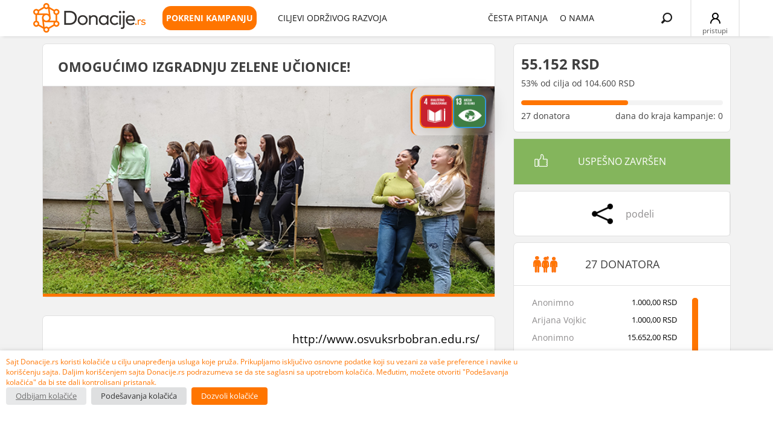

--- FILE ---
content_type: text/html; charset=UTF-8
request_url: https://ucionica.donacije.rs/projekat/zelena-ucionica/
body_size: 111350
content:
<!DOCTYPE html>
<html dir="ltr" lang="en-US" prefix="og: https://ogp.me/ns#">
<head><link rel="preconnect" href="https://fonts.gstatic.com" crossorigin /><link rel="dns-prefetch" href="https://fonts.gstatic.com" />
<!-- <noscript>
<meta http-equiv="refresh" content="0; url=https://www.donacije.rs/wp-content/themes/donacije/no-js.php">
</noscript> -->
<!-- 	<meta property="og:image" content="https://www.donacije.rs/wp-content/uploads/2018/05/Donacije.rs_.WHITE_.png" />-->
<link rel="shortcut icon" href="https://www.donacije.rs/wp-content/uploads/2017/11/Donacije-favicon.png">
<meta charset="UTF-8">
<meta name="viewport" content="width=device-width, initial-scale=1">

<link rel="profile" href="https://gmpg.org/xfn/11">
<link rel="pingback" href="https://ucionica.donacije.rs/xmlrpc.php">
<!-- <link rel="preload" as="image" href="https://www.donacije.rs/wp-content/uploads/2025/08/cover-donacije.rs_.webp"> -->
<!-- <link rel="stylesheet" id="c4c107f031f14c785cc81cf9723bdb79" media="print" href="https://cdnjs.cloudflare.com/ajax/libs/font-awesome/6.2.0/css/all.min.css" onload="this.media=''"/> -->



	<style>img:is([sizes="auto" i], [sizes^="auto," i]) { contain-intrinsic-size: 3000px 1500px }</style>
	
		<!-- All in One SEO 4.8.5 - aioseo.com -->
		<title>Omogućimo izgradnju zelene učionice! | Donacije.rs</title>
	<meta name="description" content="UPDATE 2. JUN 2022. GODINE Naša kampanja je završena, i potrebno je da prikupljena sredstva preusmerimo. Sredstva neophodna za naš prvobitni cilj nisu sakupljena u celosti, pa samim tim nismo u mogućnosti da započnemo realizaciju naše projekta. Sa prikupljenim sredstvima zelenu učionicu ne možemo da napravimo, a ne želimo da prikupljen novac uložimo u nešto" />
	<meta name="robots" content="max-image-preview:large" />
	<meta name="author" content="Osnovna škola „Vuk Karadžić“"/>
	<meta name="msvalidate.01" content="798BB9164F754FE6C7ACE771D97A287C" />
	<link rel="canonical" href="https://ucionica.donacije.rs/projekat/zelena-ucionica/" />
	<meta name="generator" content="All in One SEO (AIOSEO) 4.8.5" />
		<meta property="og:locale" content="en_US" />
		<meta property="og:site_name" content="Donacije | Catalyst Balkans" />
		<meta property="og:type" content="website" />
		<meta property="og:title" content="Omogućimo izgradnju zelene učionice! | Donacije.rs" />
		<meta property="og:description" content="UPDATE 2. JUN 2022. GODINE Naša kampanja je završena, i potrebno je da prikupljena sredstva preusmerimo. Sredstva neophodna za naš prvobitni cilj nisu sakupljena u celosti, pa samim tim nismo u mogućnosti da započnemo realizaciju naše projekta. Sa prikupljenim sredstvima zelenu učionicu ne možemo da napravimo, a ne želimo da prikupljen novac uložimo u nešto" />
		<meta property="og:url" content="https://ucionica.donacije.rs/projekat/zelena-ucionica/" />
		<meta property="og:image" content="https://www.donacije.rs/wp-content/uploads/2022/04/Naslovna-slika-OS.jpg" />
		<meta property="og:image:secure_url" content="https://www.donacije.rs/wp-content/uploads/2022/04/Naslovna-slika-OS.jpg" />
		<meta property="og:image:width" content="665" />
		<meta property="og:image:height" content="305" />
		<meta name="twitter:card" content="summary" />
		<meta name="twitter:title" content="Omogućimo izgradnju zelene učionice! | Donacije.rs" />
		<meta name="twitter:description" content="UPDATE 2. JUN 2022. GODINE Naša kampanja je završena, i potrebno je da prikupljena sredstva preusmerimo. Sredstva neophodna za naš prvobitni cilj nisu sakupljena u celosti, pa samim tim nismo u mogućnosti da započnemo realizaciju naše projekta. Sa prikupljenim sredstvima zelenu učionicu ne možemo da napravimo, a ne želimo da prikupljen novac uložimo u nešto" />
		<meta name="twitter:image" content="https://www.donacije.rs/wp-content/uploads/2022/04/Naslovna-slika-OS.jpg" />
		<script type="application/ld+json" class="aioseo-schema">
			{"@context":"https:\/\/schema.org","@graph":[{"@type":"BreadcrumbList","@id":"https:\/\/ucionica.donacije.rs\/projekat\/zelena-ucionica\/#breadcrumblist","itemListElement":[{"@type":"ListItem","@id":"https:\/\/ucionica.donacije.rs#listItem","position":1,"name":"Home","item":"https:\/\/ucionica.donacije.rs","nextItem":{"@type":"ListItem","@id":"https:\/\/ucionica.donacije.rs\/projekat\/#listItem","name":"Projekti"}},{"@type":"ListItem","@id":"https:\/\/ucionica.donacije.rs\/projekat\/#listItem","position":2,"name":"Projekti","item":"https:\/\/ucionica.donacije.rs\/projekat\/","nextItem":{"@type":"ListItem","@id":"https:\/\/ucionica.donacije.rs\/category\/oblast-delovanja\/#listItem","name":"Oblast delovanja"},"previousItem":{"@type":"ListItem","@id":"https:\/\/ucionica.donacije.rs#listItem","name":"Home"}},{"@type":"ListItem","@id":"https:\/\/ucionica.donacije.rs\/category\/oblast-delovanja\/#listItem","position":3,"name":"Oblast delovanja","item":"https:\/\/ucionica.donacije.rs\/category\/oblast-delovanja\/","nextItem":{"@type":"ListItem","@id":"https:\/\/ucionica.donacije.rs\/category\/oblast-delovanja\/obrazovanje\/#listItem","name":"Obrazovanje"},"previousItem":{"@type":"ListItem","@id":"https:\/\/ucionica.donacije.rs\/projekat\/#listItem","name":"Projekti"}},{"@type":"ListItem","@id":"https:\/\/ucionica.donacije.rs\/category\/oblast-delovanja\/obrazovanje\/#listItem","position":4,"name":"Obrazovanje","item":"https:\/\/ucionica.donacije.rs\/category\/oblast-delovanja\/obrazovanje\/","nextItem":{"@type":"ListItem","@id":"https:\/\/ucionica.donacije.rs\/projekat\/zelena-ucionica\/#listItem","name":"Omogu\u0107imo izgradnju zelene u\u010dionice!"},"previousItem":{"@type":"ListItem","@id":"https:\/\/ucionica.donacije.rs\/category\/oblast-delovanja\/#listItem","name":"Oblast delovanja"}},{"@type":"ListItem","@id":"https:\/\/ucionica.donacije.rs\/projekat\/zelena-ucionica\/#listItem","position":5,"name":"Omogu\u0107imo izgradnju zelene u\u010dionice!","previousItem":{"@type":"ListItem","@id":"https:\/\/ucionica.donacije.rs\/category\/oblast-delovanja\/obrazovanje\/#listItem","name":"Obrazovanje"}}]},{"@type":"Organization","@id":"https:\/\/ucionica.donacije.rs\/#organization","name":"Donacije.rs","description":"Catalyst Balkans","url":"https:\/\/ucionica.donacije.rs\/","logo":{"@type":"ImageObject","url":"https:\/\/www.donacije.rs\/wp-content\/uploads\/2024\/12\/Donacije.rs_.white_.jpg","@id":"https:\/\/ucionica.donacije.rs\/projekat\/zelena-ucionica\/#organizationLogo","width":1028,"height":540},"image":{"@id":"https:\/\/ucionica.donacije.rs\/projekat\/zelena-ucionica\/#organizationLogo"}},{"@type":"Person","@id":"https:\/\/ucionica.donacije.rs\/author\/osnovna-skola-vuk-karadzic\/#author","url":"https:\/\/ucionica.donacije.rs\/author\/osnovna-skola-vuk-karadzic\/","name":"Osnovna \u0161kola \u201eVuk Karad\u017ei\u0107\u201c","image":{"@type":"ImageObject","@id":"https:\/\/ucionica.donacije.rs\/projekat\/zelena-ucionica\/#authorImage","url":"https:\/\/secure.gravatar.com\/avatar\/f0a1c45ef44bef2c1310f81b3900f86c00d60f86774d3f83d61b64f21bb66c54?s=96&d=mm&r=g","width":96,"height":96,"caption":"Osnovna \u0161kola \u201eVuk Karad\u017ei\u0107\u201c"}},{"@type":"WebPage","@id":"https:\/\/ucionica.donacije.rs\/projekat\/zelena-ucionica\/#webpage","url":"https:\/\/ucionica.donacije.rs\/projekat\/zelena-ucionica\/","name":"Omogu\u0107imo izgradnju zelene u\u010dionice! | Donacije.rs","description":"UPDATE 2. JUN 2022. GODINE Na\u0161a kampanja je zavr\u0161ena, i potrebno je da prikupljena sredstva preusmerimo. Sredstva neophodna za na\u0161 prvobitni cilj nisu sakupljena u celosti, pa samim tim nismo u mogu\u0107nosti da zapo\u010dnemo realizaciju na\u0161e projekta. Sa prikupljenim sredstvima zelenu u\u010dionicu ne mo\u017eemo da napravimo, a ne \u017eelimo da prikupljen novac ulo\u017eimo u ne\u0161to","inLanguage":"en-US","isPartOf":{"@id":"https:\/\/ucionica.donacije.rs\/#website"},"breadcrumb":{"@id":"https:\/\/ucionica.donacije.rs\/projekat\/zelena-ucionica\/#breadcrumblist"},"author":{"@id":"https:\/\/ucionica.donacije.rs\/author\/osnovna-skola-vuk-karadzic\/#author"},"creator":{"@id":"https:\/\/ucionica.donacije.rs\/author\/osnovna-skola-vuk-karadzic\/#author"},"image":{"@type":"ImageObject","url":"https:\/\/www.donacije.rs\/wp-content\/uploads\/2022\/04\/Naslovna-slika-OS.jpg","@id":"https:\/\/ucionica.donacije.rs\/projekat\/zelena-ucionica\/#mainImage","width":665,"height":305},"primaryImageOfPage":{"@id":"https:\/\/ucionica.donacije.rs\/projekat\/zelena-ucionica\/#mainImage"},"datePublished":"2022-04-01T10:01:59+00:00","dateModified":"2022-06-27T15:35:16+00:00"},{"@type":"WebSite","@id":"https:\/\/ucionica.donacije.rs\/#website","url":"https:\/\/ucionica.donacije.rs\/","name":"Donacije.rs","description":"Catalyst Balkans","inLanguage":"en-US","publisher":{"@id":"https:\/\/ucionica.donacije.rs\/#organization"}}]}
		</script>
		<!-- All in One SEO -->

<link rel='dns-prefetch' href='//www.donacije.rs' />
<link rel='dns-prefetch' href='//www.googletagmanager.com' />

<link rel='dns-prefetch' href='//cdnjs.cloudflare.com' />
<link rel="alternate" type="application/rss+xml" title="Donacije.rs &raquo; Feed" href="https://ucionica.donacije.rs/feed/" />
<link rel="alternate" type="application/rss+xml" title="Donacije.rs &raquo; Comments Feed" href="https://ucionica.donacije.rs/comments/feed/" />
<link rel="alternate" type="application/rss+xml" title="Donacije.rs &raquo; Omogućimo izgradnju zelene učionice! Comments Feed" href="https://ucionica.donacije.rs/projekat/zelena-ucionica/feed/" />
<script type="text/javascript" defer src="[data-uri]"></script>
<style id='wp-emoji-styles-inline-css' type='text/css'>

	img.wp-smiley, img.emoji {
		display: inline !important;
		border: none !important;
		box-shadow: none !important;
		height: 1em !important;
		width: 1em !important;
		margin: 0 0.07em !important;
		vertical-align: -0.1em !important;
		background: none !important;
		padding: 0 !important;
	}
</style>
<style id="wp-block-library-css">@charset "UTF-8";.wp-block-archives{box-sizing:border-box}.wp-block-archives-dropdown label{display:block}.wp-block-avatar{line-height:0}.wp-block-avatar,.wp-block-avatar img{box-sizing:border-box}.wp-block-avatar.aligncenter{text-align:center}.wp-block-audio{box-sizing:border-box}.wp-block-audio :where(figcaption){margin-bottom:1em;margin-top:.5em}.wp-block-audio audio{min-width:300px;width:100%}.wp-block-button__link{align-content:center;box-sizing:border-box;cursor:pointer;display:inline-block;height:100%;text-align:center;word-break:break-word}.wp-block-button__link.aligncenter{text-align:center}.wp-block-button__link.alignright{text-align:right}:where(.wp-block-button__link){border-radius:9999px;box-shadow:none;padding:calc(.667em + 2px) calc(1.333em + 2px);text-decoration:none}.wp-block-button[style*=text-decoration] .wp-block-button__link{text-decoration:inherit}.wp-block-buttons>.wp-block-button.has-custom-width{max-width:none}.wp-block-buttons>.wp-block-button.has-custom-width .wp-block-button__link{width:100%}.wp-block-buttons>.wp-block-button.has-custom-font-size .wp-block-button__link{font-size:inherit}.wp-block-buttons>.wp-block-button.wp-block-button__width-25{width:calc(25% - var(--wp--style--block-gap, .5em)*.75)}.wp-block-buttons>.wp-block-button.wp-block-button__width-50{width:calc(50% - var(--wp--style--block-gap, .5em)*.5)}.wp-block-buttons>.wp-block-button.wp-block-button__width-75{width:calc(75% - var(--wp--style--block-gap, .5em)*.25)}.wp-block-buttons>.wp-block-button.wp-block-button__width-100{flex-basis:100%;width:100%}.wp-block-buttons.is-vertical>.wp-block-button.wp-block-button__width-25{width:25%}.wp-block-buttons.is-vertical>.wp-block-button.wp-block-button__width-50{width:50%}.wp-block-buttons.is-vertical>.wp-block-button.wp-block-button__width-75{width:75%}.wp-block-button.is-style-squared,.wp-block-button__link.wp-block-button.is-style-squared{border-radius:0}.wp-block-button.no-border-radius,.wp-block-button__link.no-border-radius{border-radius:0!important}:root :where(.wp-block-button .wp-block-button__link.is-style-outline),:root :where(.wp-block-button.is-style-outline>.wp-block-button__link){border:2px solid;padding:.667em 1.333em}:root :where(.wp-block-button .wp-block-button__link.is-style-outline:not(.has-text-color)),:root :where(.wp-block-button.is-style-outline>.wp-block-button__link:not(.has-text-color)){color:currentColor}:root :where(.wp-block-button .wp-block-button__link.is-style-outline:not(.has-background)),:root :where(.wp-block-button.is-style-outline>.wp-block-button__link:not(.has-background)){background-color:initial;background-image:none}.wp-block-buttons{box-sizing:border-box}.wp-block-buttons.is-vertical{flex-direction:column}.wp-block-buttons.is-vertical>.wp-block-button:last-child{margin-bottom:0}.wp-block-buttons>.wp-block-button{display:inline-block;margin:0}.wp-block-buttons.is-content-justification-left{justify-content:flex-start}.wp-block-buttons.is-content-justification-left.is-vertical{align-items:flex-start}.wp-block-buttons.is-content-justification-center{justify-content:center}.wp-block-buttons.is-content-justification-center.is-vertical{align-items:center}.wp-block-buttons.is-content-justification-right{justify-content:flex-end}.wp-block-buttons.is-content-justification-right.is-vertical{align-items:flex-end}.wp-block-buttons.is-content-justification-space-between{justify-content:space-between}.wp-block-buttons.aligncenter{text-align:center}.wp-block-buttons:not(.is-content-justification-space-between,.is-content-justification-right,.is-content-justification-left,.is-content-justification-center) .wp-block-button.aligncenter{margin-left:auto;margin-right:auto;width:100%}.wp-block-buttons[style*=text-decoration] .wp-block-button,.wp-block-buttons[style*=text-decoration] .wp-block-button__link{text-decoration:inherit}.wp-block-buttons.has-custom-font-size .wp-block-button__link{font-size:inherit}.wp-block-buttons .wp-block-button__link{width:100%}.wp-block-button.aligncenter,.wp-block-calendar{text-align:center}.wp-block-calendar td,.wp-block-calendar th{border:1px solid;padding:.25em}.wp-block-calendar th{font-weight:400}.wp-block-calendar caption{background-color:inherit}.wp-block-calendar table{border-collapse:collapse;width:100%}.wp-block-calendar table:where(:not(.has-text-color)){color:#40464d}.wp-block-calendar table:where(:not(.has-text-color)) td,.wp-block-calendar table:where(:not(.has-text-color)) th{border-color:#ddd}.wp-block-calendar table.has-background th{background-color:inherit}.wp-block-calendar table.has-text-color th{color:inherit}:where(.wp-block-calendar table:not(.has-background) th){background:#ddd}.wp-block-categories{box-sizing:border-box}.wp-block-categories.alignleft{margin-right:2em}.wp-block-categories.alignright{margin-left:2em}.wp-block-categories.wp-block-categories-dropdown.aligncenter{text-align:center}.wp-block-categories .wp-block-categories__label{display:block;width:100%}.wp-block-code{box-sizing:border-box}.wp-block-code code{
  /*!rtl:begin:ignore*/direction:ltr;display:block;font-family:inherit;overflow-wrap:break-word;text-align:initial;white-space:pre-wrap
  /*!rtl:end:ignore*/}.wp-block-columns{align-items:normal!important;box-sizing:border-box;display:flex;flex-wrap:wrap!important}@media (min-width:782px){.wp-block-columns{flex-wrap:nowrap!important}}.wp-block-columns.are-vertically-aligned-top{align-items:flex-start}.wp-block-columns.are-vertically-aligned-center{align-items:center}.wp-block-columns.are-vertically-aligned-bottom{align-items:flex-end}@media (max-width:781px){.wp-block-columns:not(.is-not-stacked-on-mobile)>.wp-block-column{flex-basis:100%!important}}@media (min-width:782px){.wp-block-columns:not(.is-not-stacked-on-mobile)>.wp-block-column{flex-basis:0;flex-grow:1}.wp-block-columns:not(.is-not-stacked-on-mobile)>.wp-block-column[style*=flex-basis]{flex-grow:0}}.wp-block-columns.is-not-stacked-on-mobile{flex-wrap:nowrap!important}.wp-block-columns.is-not-stacked-on-mobile>.wp-block-column{flex-basis:0;flex-grow:1}.wp-block-columns.is-not-stacked-on-mobile>.wp-block-column[style*=flex-basis]{flex-grow:0}:where(.wp-block-columns){margin-bottom:1.75em}:where(.wp-block-columns.has-background){padding:1.25em 2.375em}.wp-block-column{flex-grow:1;min-width:0;overflow-wrap:break-word;word-break:break-word}.wp-block-column.is-vertically-aligned-top{align-self:flex-start}.wp-block-column.is-vertically-aligned-center{align-self:center}.wp-block-column.is-vertically-aligned-bottom{align-self:flex-end}.wp-block-column.is-vertically-aligned-stretch{align-self:stretch}.wp-block-column.is-vertically-aligned-bottom,.wp-block-column.is-vertically-aligned-center,.wp-block-column.is-vertically-aligned-top{width:100%}.wp-block-post-comments{box-sizing:border-box}.wp-block-post-comments .alignleft{float:left}.wp-block-post-comments .alignright{float:right}.wp-block-post-comments .navigation:after{clear:both;content:"";display:table}.wp-block-post-comments .commentlist{clear:both;list-style:none;margin:0;padding:0}.wp-block-post-comments .commentlist .comment{min-height:2.25em;padding-left:3.25em}.wp-block-post-comments .commentlist .comment p{font-size:1em;line-height:1.8;margin:1em 0}.wp-block-post-comments .commentlist .children{list-style:none;margin:0;padding:0}.wp-block-post-comments .comment-author{line-height:1.5}.wp-block-post-comments .comment-author .avatar{border-radius:1.5em;display:block;float:left;height:2.5em;margin-right:.75em;margin-top:.5em;width:2.5em}.wp-block-post-comments .comment-author cite{font-style:normal}.wp-block-post-comments .comment-meta{font-size:.875em;line-height:1.5}.wp-block-post-comments .comment-meta b{font-weight:400}.wp-block-post-comments .comment-meta .comment-awaiting-moderation{display:block;margin-bottom:1em;margin-top:1em}.wp-block-post-comments .comment-body .commentmetadata{font-size:.875em}.wp-block-post-comments .comment-form-author label,.wp-block-post-comments .comment-form-comment label,.wp-block-post-comments .comment-form-email label,.wp-block-post-comments .comment-form-url label{display:block;margin-bottom:.25em}.wp-block-post-comments .comment-form input:not([type=submit]):not([type=checkbox]),.wp-block-post-comments .comment-form textarea{box-sizing:border-box;display:block;width:100%}.wp-block-post-comments .comment-form-cookies-consent{display:flex;gap:.25em}.wp-block-post-comments .comment-form-cookies-consent #wp-comment-cookies-consent{margin-top:.35em}.wp-block-post-comments .comment-reply-title{margin-bottom:0}.wp-block-post-comments .comment-reply-title :where(small){font-size:var(--wp--preset--font-size--medium,smaller);margin-left:.5em}.wp-block-post-comments .reply{font-size:.875em;margin-bottom:1.4em}.wp-block-post-comments input:not([type=submit]),.wp-block-post-comments textarea{border:1px solid #949494;font-family:inherit;font-size:1em}.wp-block-post-comments input:not([type=submit]):not([type=checkbox]),.wp-block-post-comments textarea{padding:calc(.667em + 2px)}:where(.wp-block-post-comments input[type=submit]){border:none}.wp-block-comments{box-sizing:border-box}.wp-block-comments-pagination>.wp-block-comments-pagination-next,.wp-block-comments-pagination>.wp-block-comments-pagination-numbers,.wp-block-comments-pagination>.wp-block-comments-pagination-previous{font-size:inherit;margin-bottom:.5em;margin-right:.5em}.wp-block-comments-pagination>.wp-block-comments-pagination-next:last-child,.wp-block-comments-pagination>.wp-block-comments-pagination-numbers:last-child,.wp-block-comments-pagination>.wp-block-comments-pagination-previous:last-child{margin-right:0}.wp-block-comments-pagination .wp-block-comments-pagination-previous-arrow{display:inline-block;margin-right:1ch}.wp-block-comments-pagination .wp-block-comments-pagination-previous-arrow:not(.is-arrow-chevron){transform:scaleX(1)}.wp-block-comments-pagination .wp-block-comments-pagination-next-arrow{display:inline-block;margin-left:1ch}.wp-block-comments-pagination .wp-block-comments-pagination-next-arrow:not(.is-arrow-chevron){transform:scaleX(1)}.wp-block-comments-pagination.aligncenter{justify-content:center}.wp-block-comment-template{box-sizing:border-box;list-style:none;margin-bottom:0;max-width:100%;padding:0}.wp-block-comment-template li{clear:both}.wp-block-comment-template ol{list-style:none;margin-bottom:0;max-width:100%;padding-left:2rem}.wp-block-comment-template.alignleft{float:left}.wp-block-comment-template.aligncenter{margin-left:auto;margin-right:auto;width:fit-content}.wp-block-comment-template.alignright{float:right}.wp-block-comment-date{box-sizing:border-box}.comment-awaiting-moderation{display:block;font-size:.875em;line-height:1.5}.wp-block-comment-author-name,.wp-block-comment-content,.wp-block-comment-edit-link,.wp-block-comment-reply-link{box-sizing:border-box}.wp-block-cover,.wp-block-cover-image{align-items:center;background-position:50%;box-sizing:border-box;display:flex;justify-content:center;min-height:430px;overflow:hidden;overflow:clip;padding:1em;position:relative}.wp-block-cover .has-background-dim:not([class*=-background-color]),.wp-block-cover-image .has-background-dim:not([class*=-background-color]),.wp-block-cover-image.has-background-dim:not([class*=-background-color]),.wp-block-cover.has-background-dim:not([class*=-background-color]){background-color:#000}.wp-block-cover .has-background-dim.has-background-gradient,.wp-block-cover-image .has-background-dim.has-background-gradient{background-color:initial}.wp-block-cover-image.has-background-dim:before,.wp-block-cover.has-background-dim:before{background-color:inherit;content:""}.wp-block-cover .wp-block-cover__background,.wp-block-cover .wp-block-cover__gradient-background,.wp-block-cover-image .wp-block-cover__background,.wp-block-cover-image .wp-block-cover__gradient-background,.wp-block-cover-image.has-background-dim:not(.has-background-gradient):before,.wp-block-cover.has-background-dim:not(.has-background-gradient):before{bottom:0;left:0;opacity:.5;position:absolute;right:0;top:0}.wp-block-cover-image.has-background-dim.has-background-dim-10 .wp-block-cover__background,.wp-block-cover-image.has-background-dim.has-background-dim-10 .wp-block-cover__gradient-background,.wp-block-cover-image.has-background-dim.has-background-dim-10:not(.has-background-gradient):before,.wp-block-cover.has-background-dim.has-background-dim-10 .wp-block-cover__background,.wp-block-cover.has-background-dim.has-background-dim-10 .wp-block-cover__gradient-background,.wp-block-cover.has-background-dim.has-background-dim-10:not(.has-background-gradient):before{opacity:.1}.wp-block-cover-image.has-background-dim.has-background-dim-20 .wp-block-cover__background,.wp-block-cover-image.has-background-dim.has-background-dim-20 .wp-block-cover__gradient-background,.wp-block-cover-image.has-background-dim.has-background-dim-20:not(.has-background-gradient):before,.wp-block-cover.has-background-dim.has-background-dim-20 .wp-block-cover__background,.wp-block-cover.has-background-dim.has-background-dim-20 .wp-block-cover__gradient-background,.wp-block-cover.has-background-dim.has-background-dim-20:not(.has-background-gradient):before{opacity:.2}.wp-block-cover-image.has-background-dim.has-background-dim-30 .wp-block-cover__background,.wp-block-cover-image.has-background-dim.has-background-dim-30 .wp-block-cover__gradient-background,.wp-block-cover-image.has-background-dim.has-background-dim-30:not(.has-background-gradient):before,.wp-block-cover.has-background-dim.has-background-dim-30 .wp-block-cover__background,.wp-block-cover.has-background-dim.has-background-dim-30 .wp-block-cover__gradient-background,.wp-block-cover.has-background-dim.has-background-dim-30:not(.has-background-gradient):before{opacity:.3}.wp-block-cover-image.has-background-dim.has-background-dim-40 .wp-block-cover__background,.wp-block-cover-image.has-background-dim.has-background-dim-40 .wp-block-cover__gradient-background,.wp-block-cover-image.has-background-dim.has-background-dim-40:not(.has-background-gradient):before,.wp-block-cover.has-background-dim.has-background-dim-40 .wp-block-cover__background,.wp-block-cover.has-background-dim.has-background-dim-40 .wp-block-cover__gradient-background,.wp-block-cover.has-background-dim.has-background-dim-40:not(.has-background-gradient):before{opacity:.4}.wp-block-cover-image.has-background-dim.has-background-dim-50 .wp-block-cover__background,.wp-block-cover-image.has-background-dim.has-background-dim-50 .wp-block-cover__gradient-background,.wp-block-cover-image.has-background-dim.has-background-dim-50:not(.has-background-gradient):before,.wp-block-cover.has-background-dim.has-background-dim-50 .wp-block-cover__background,.wp-block-cover.has-background-dim.has-background-dim-50 .wp-block-cover__gradient-background,.wp-block-cover.has-background-dim.has-background-dim-50:not(.has-background-gradient):before{opacity:.5}.wp-block-cover-image.has-background-dim.has-background-dim-60 .wp-block-cover__background,.wp-block-cover-image.has-background-dim.has-background-dim-60 .wp-block-cover__gradient-background,.wp-block-cover-image.has-background-dim.has-background-dim-60:not(.has-background-gradient):before,.wp-block-cover.has-background-dim.has-background-dim-60 .wp-block-cover__background,.wp-block-cover.has-background-dim.has-background-dim-60 .wp-block-cover__gradient-background,.wp-block-cover.has-background-dim.has-background-dim-60:not(.has-background-gradient):before{opacity:.6}.wp-block-cover-image.has-background-dim.has-background-dim-70 .wp-block-cover__background,.wp-block-cover-image.has-background-dim.has-background-dim-70 .wp-block-cover__gradient-background,.wp-block-cover-image.has-background-dim.has-background-dim-70:not(.has-background-gradient):before,.wp-block-cover.has-background-dim.has-background-dim-70 .wp-block-cover__background,.wp-block-cover.has-background-dim.has-background-dim-70 .wp-block-cover__gradient-background,.wp-block-cover.has-background-dim.has-background-dim-70:not(.has-background-gradient):before{opacity:.7}.wp-block-cover-image.has-background-dim.has-background-dim-80 .wp-block-cover__background,.wp-block-cover-image.has-background-dim.has-background-dim-80 .wp-block-cover__gradient-background,.wp-block-cover-image.has-background-dim.has-background-dim-80:not(.has-background-gradient):before,.wp-block-cover.has-background-dim.has-background-dim-80 .wp-block-cover__background,.wp-block-cover.has-background-dim.has-background-dim-80 .wp-block-cover__gradient-background,.wp-block-cover.has-background-dim.has-background-dim-80:not(.has-background-gradient):before{opacity:.8}.wp-block-cover-image.has-background-dim.has-background-dim-90 .wp-block-cover__background,.wp-block-cover-image.has-background-dim.has-background-dim-90 .wp-block-cover__gradient-background,.wp-block-cover-image.has-background-dim.has-background-dim-90:not(.has-background-gradient):before,.wp-block-cover.has-background-dim.has-background-dim-90 .wp-block-cover__background,.wp-block-cover.has-background-dim.has-background-dim-90 .wp-block-cover__gradient-background,.wp-block-cover.has-background-dim.has-background-dim-90:not(.has-background-gradient):before{opacity:.9}.wp-block-cover-image.has-background-dim.has-background-dim-100 .wp-block-cover__background,.wp-block-cover-image.has-background-dim.has-background-dim-100 .wp-block-cover__gradient-background,.wp-block-cover-image.has-background-dim.has-background-dim-100:not(.has-background-gradient):before,.wp-block-cover.has-background-dim.has-background-dim-100 .wp-block-cover__background,.wp-block-cover.has-background-dim.has-background-dim-100 .wp-block-cover__gradient-background,.wp-block-cover.has-background-dim.has-background-dim-100:not(.has-background-gradient):before{opacity:1}.wp-block-cover .wp-block-cover__background.has-background-dim.has-background-dim-0,.wp-block-cover .wp-block-cover__gradient-background.has-background-dim.has-background-dim-0,.wp-block-cover-image .wp-block-cover__background.has-background-dim.has-background-dim-0,.wp-block-cover-image .wp-block-cover__gradient-background.has-background-dim.has-background-dim-0{opacity:0}.wp-block-cover .wp-block-cover__background.has-background-dim.has-background-dim-10,.wp-block-cover .wp-block-cover__gradient-background.has-background-dim.has-background-dim-10,.wp-block-cover-image .wp-block-cover__background.has-background-dim.has-background-dim-10,.wp-block-cover-image .wp-block-cover__gradient-background.has-background-dim.has-background-dim-10{opacity:.1}.wp-block-cover .wp-block-cover__background.has-background-dim.has-background-dim-20,.wp-block-cover .wp-block-cover__gradient-background.has-background-dim.has-background-dim-20,.wp-block-cover-image .wp-block-cover__background.has-background-dim.has-background-dim-20,.wp-block-cover-image .wp-block-cover__gradient-background.has-background-dim.has-background-dim-20{opacity:.2}.wp-block-cover .wp-block-cover__background.has-background-dim.has-background-dim-30,.wp-block-cover .wp-block-cover__gradient-background.has-background-dim.has-background-dim-30,.wp-block-cover-image .wp-block-cover__background.has-background-dim.has-background-dim-30,.wp-block-cover-image .wp-block-cover__gradient-background.has-background-dim.has-background-dim-30{opacity:.3}.wp-block-cover .wp-block-cover__background.has-background-dim.has-background-dim-40,.wp-block-cover .wp-block-cover__gradient-background.has-background-dim.has-background-dim-40,.wp-block-cover-image .wp-block-cover__background.has-background-dim.has-background-dim-40,.wp-block-cover-image .wp-block-cover__gradient-background.has-background-dim.has-background-dim-40{opacity:.4}.wp-block-cover .wp-block-cover__background.has-background-dim.has-background-dim-50,.wp-block-cover .wp-block-cover__gradient-background.has-background-dim.has-background-dim-50,.wp-block-cover-image .wp-block-cover__background.has-background-dim.has-background-dim-50,.wp-block-cover-image .wp-block-cover__gradient-background.has-background-dim.has-background-dim-50{opacity:.5}.wp-block-cover .wp-block-cover__background.has-background-dim.has-background-dim-60,.wp-block-cover .wp-block-cover__gradient-background.has-background-dim.has-background-dim-60,.wp-block-cover-image .wp-block-cover__background.has-background-dim.has-background-dim-60,.wp-block-cover-image .wp-block-cover__gradient-background.has-background-dim.has-background-dim-60{opacity:.6}.wp-block-cover .wp-block-cover__background.has-background-dim.has-background-dim-70,.wp-block-cover .wp-block-cover__gradient-background.has-background-dim.has-background-dim-70,.wp-block-cover-image .wp-block-cover__background.has-background-dim.has-background-dim-70,.wp-block-cover-image .wp-block-cover__gradient-background.has-background-dim.has-background-dim-70{opacity:.7}.wp-block-cover .wp-block-cover__background.has-background-dim.has-background-dim-80,.wp-block-cover .wp-block-cover__gradient-background.has-background-dim.has-background-dim-80,.wp-block-cover-image .wp-block-cover__background.has-background-dim.has-background-dim-80,.wp-block-cover-image .wp-block-cover__gradient-background.has-background-dim.has-background-dim-80{opacity:.8}.wp-block-cover .wp-block-cover__background.has-background-dim.has-background-dim-90,.wp-block-cover .wp-block-cover__gradient-background.has-background-dim.has-background-dim-90,.wp-block-cover-image .wp-block-cover__background.has-background-dim.has-background-dim-90,.wp-block-cover-image .wp-block-cover__gradient-background.has-background-dim.has-background-dim-90{opacity:.9}.wp-block-cover .wp-block-cover__background.has-background-dim.has-background-dim-100,.wp-block-cover .wp-block-cover__gradient-background.has-background-dim.has-background-dim-100,.wp-block-cover-image .wp-block-cover__background.has-background-dim.has-background-dim-100,.wp-block-cover-image .wp-block-cover__gradient-background.has-background-dim.has-background-dim-100{opacity:1}.wp-block-cover-image.alignleft,.wp-block-cover-image.alignright,.wp-block-cover.alignleft,.wp-block-cover.alignright{max-width:420px;width:100%}.wp-block-cover-image.aligncenter,.wp-block-cover-image.alignleft,.wp-block-cover-image.alignright,.wp-block-cover.aligncenter,.wp-block-cover.alignleft,.wp-block-cover.alignright{display:flex}.wp-block-cover .wp-block-cover__inner-container,.wp-block-cover-image .wp-block-cover__inner-container{color:inherit;position:relative;width:100%}.wp-block-cover-image.is-position-top-left,.wp-block-cover.is-position-top-left{align-items:flex-start;justify-content:flex-start}.wp-block-cover-image.is-position-top-center,.wp-block-cover.is-position-top-center{align-items:flex-start;justify-content:center}.wp-block-cover-image.is-position-top-right,.wp-block-cover.is-position-top-right{align-items:flex-start;justify-content:flex-end}.wp-block-cover-image.is-position-center-left,.wp-block-cover.is-position-center-left{align-items:center;justify-content:flex-start}.wp-block-cover-image.is-position-center-center,.wp-block-cover.is-position-center-center{align-items:center;justify-content:center}.wp-block-cover-image.is-position-center-right,.wp-block-cover.is-position-center-right{align-items:center;justify-content:flex-end}.wp-block-cover-image.is-position-bottom-left,.wp-block-cover.is-position-bottom-left{align-items:flex-end;justify-content:flex-start}.wp-block-cover-image.is-position-bottom-center,.wp-block-cover.is-position-bottom-center{align-items:flex-end;justify-content:center}.wp-block-cover-image.is-position-bottom-right,.wp-block-cover.is-position-bottom-right{align-items:flex-end;justify-content:flex-end}.wp-block-cover-image.has-custom-content-position.has-custom-content-position .wp-block-cover__inner-container,.wp-block-cover.has-custom-content-position.has-custom-content-position .wp-block-cover__inner-container{margin:0}.wp-block-cover-image.has-custom-content-position.has-custom-content-position.is-position-bottom-left .wp-block-cover__inner-container,.wp-block-cover-image.has-custom-content-position.has-custom-content-position.is-position-bottom-right .wp-block-cover__inner-container,.wp-block-cover-image.has-custom-content-position.has-custom-content-position.is-position-center-left .wp-block-cover__inner-container,.wp-block-cover-image.has-custom-content-position.has-custom-content-position.is-position-center-right .wp-block-cover__inner-container,.wp-block-cover-image.has-custom-content-position.has-custom-content-position.is-position-top-left .wp-block-cover__inner-container,.wp-block-cover-image.has-custom-content-position.has-custom-content-position.is-position-top-right .wp-block-cover__inner-container,.wp-block-cover.has-custom-content-position.has-custom-content-position.is-position-bottom-left .wp-block-cover__inner-container,.wp-block-cover.has-custom-content-position.has-custom-content-position.is-position-bottom-right .wp-block-cover__inner-container,.wp-block-cover.has-custom-content-position.has-custom-content-position.is-position-center-left .wp-block-cover__inner-container,.wp-block-cover.has-custom-content-position.has-custom-content-position.is-position-center-right .wp-block-cover__inner-container,.wp-block-cover.has-custom-content-position.has-custom-content-position.is-position-top-left .wp-block-cover__inner-container,.wp-block-cover.has-custom-content-position.has-custom-content-position.is-position-top-right .wp-block-cover__inner-container{margin:0;width:auto}.wp-block-cover .wp-block-cover__image-background,.wp-block-cover video.wp-block-cover__video-background,.wp-block-cover-image .wp-block-cover__image-background,.wp-block-cover-image video.wp-block-cover__video-background{border:none;bottom:0;box-shadow:none;height:100%;left:0;margin:0;max-height:none;max-width:none;object-fit:cover;outline:none;padding:0;position:absolute;right:0;top:0;width:100%}.wp-block-cover-image.has-parallax,.wp-block-cover.has-parallax,.wp-block-cover__image-background.has-parallax,video.wp-block-cover__video-background.has-parallax{background-attachment:fixed;background-repeat:no-repeat;background-size:cover}@supports (-webkit-touch-callout:inherit){.wp-block-cover-image.has-parallax,.wp-block-cover.has-parallax,.wp-block-cover__image-background.has-parallax,video.wp-block-cover__video-background.has-parallax{background-attachment:scroll}}@media (prefers-reduced-motion:reduce){.wp-block-cover-image.has-parallax,.wp-block-cover.has-parallax,.wp-block-cover__image-background.has-parallax,video.wp-block-cover__video-background.has-parallax{background-attachment:scroll}}.wp-block-cover-image.is-repeated,.wp-block-cover.is-repeated,.wp-block-cover__image-background.is-repeated,video.wp-block-cover__video-background.is-repeated{background-repeat:repeat;background-size:auto}.wp-block-cover-image-text,.wp-block-cover-image-text a,.wp-block-cover-image-text a:active,.wp-block-cover-image-text a:focus,.wp-block-cover-image-text a:hover,.wp-block-cover-text,.wp-block-cover-text a,.wp-block-cover-text a:active,.wp-block-cover-text a:focus,.wp-block-cover-text a:hover,section.wp-block-cover-image h2,section.wp-block-cover-image h2 a,section.wp-block-cover-image h2 a:active,section.wp-block-cover-image h2 a:focus,section.wp-block-cover-image h2 a:hover{color:#fff}.wp-block-cover-image .wp-block-cover.has-left-content{justify-content:flex-start}.wp-block-cover-image .wp-block-cover.has-right-content{justify-content:flex-end}.wp-block-cover-image.has-left-content .wp-block-cover-image-text,.wp-block-cover.has-left-content .wp-block-cover-text,section.wp-block-cover-image.has-left-content>h2{margin-left:0;text-align:left}.wp-block-cover-image.has-right-content .wp-block-cover-image-text,.wp-block-cover.has-right-content .wp-block-cover-text,section.wp-block-cover-image.has-right-content>h2{margin-right:0;text-align:right}.wp-block-cover .wp-block-cover-text,.wp-block-cover-image .wp-block-cover-image-text,section.wp-block-cover-image>h2{font-size:2em;line-height:1.25;margin-bottom:0;max-width:840px;padding:.44em;text-align:center;z-index:1}:where(.wp-block-cover-image:not(.has-text-color)),:where(.wp-block-cover:not(.has-text-color)){color:#fff}:where(.wp-block-cover-image.is-light:not(.has-text-color)),:where(.wp-block-cover.is-light:not(.has-text-color)){color:#000}:root :where(.wp-block-cover h1:not(.has-text-color)),:root :where(.wp-block-cover h2:not(.has-text-color)),:root :where(.wp-block-cover h3:not(.has-text-color)),:root :where(.wp-block-cover h4:not(.has-text-color)),:root :where(.wp-block-cover h5:not(.has-text-color)),:root :where(.wp-block-cover h6:not(.has-text-color)),:root :where(.wp-block-cover p:not(.has-text-color)){color:inherit}body:not(.editor-styles-wrapper) .wp-block-cover:not(.wp-block-cover:has(.wp-block-cover__background+.wp-block-cover__inner-container)) .wp-block-cover__image-background,body:not(.editor-styles-wrapper) .wp-block-cover:not(.wp-block-cover:has(.wp-block-cover__background+.wp-block-cover__inner-container)) .wp-block-cover__video-background{z-index:0}body:not(.editor-styles-wrapper) .wp-block-cover:not(.wp-block-cover:has(.wp-block-cover__background+.wp-block-cover__inner-container)) .wp-block-cover__background,body:not(.editor-styles-wrapper) .wp-block-cover:not(.wp-block-cover:has(.wp-block-cover__background+.wp-block-cover__inner-container)) .wp-block-cover__gradient-background,body:not(.editor-styles-wrapper) .wp-block-cover:not(.wp-block-cover:has(.wp-block-cover__background+.wp-block-cover__inner-container)) .wp-block-cover__inner-container,body:not(.editor-styles-wrapper) .wp-block-cover:not(.wp-block-cover:has(.wp-block-cover__background+.wp-block-cover__inner-container)).has-background-dim:not(.has-background-gradient):before{z-index:1}.has-modal-open body:not(.editor-styles-wrapper) .wp-block-cover:not(.wp-block-cover:has(.wp-block-cover__background+.wp-block-cover__inner-container)) .wp-block-cover__inner-container{z-index:auto}.wp-block-details{box-sizing:border-box}.wp-block-details summary{cursor:pointer}.wp-block-embed.alignleft,.wp-block-embed.alignright,.wp-block[data-align=left]>[data-type="core/embed"],.wp-block[data-align=right]>[data-type="core/embed"]{max-width:360px;width:100%}.wp-block-embed.alignleft .wp-block-embed__wrapper,.wp-block-embed.alignright .wp-block-embed__wrapper,.wp-block[data-align=left]>[data-type="core/embed"] .wp-block-embed__wrapper,.wp-block[data-align=right]>[data-type="core/embed"] .wp-block-embed__wrapper{min-width:280px}.wp-block-cover .wp-block-embed{min-height:240px;min-width:320px}.wp-block-embed{overflow-wrap:break-word}.wp-block-embed :where(figcaption){margin-bottom:1em;margin-top:.5em}.wp-block-embed iframe{max-width:100%}.wp-block-embed__wrapper{position:relative}.wp-embed-responsive .wp-has-aspect-ratio .wp-block-embed__wrapper:before{content:"";display:block;padding-top:50%}.wp-embed-responsive .wp-has-aspect-ratio iframe{bottom:0;height:100%;left:0;position:absolute;right:0;top:0;width:100%}.wp-embed-responsive .wp-embed-aspect-21-9 .wp-block-embed__wrapper:before{padding-top:42.85%}.wp-embed-responsive .wp-embed-aspect-18-9 .wp-block-embed__wrapper:before{padding-top:50%}.wp-embed-responsive .wp-embed-aspect-16-9 .wp-block-embed__wrapper:before{padding-top:56.25%}.wp-embed-responsive .wp-embed-aspect-4-3 .wp-block-embed__wrapper:before{padding-top:75%}.wp-embed-responsive .wp-embed-aspect-1-1 .wp-block-embed__wrapper:before{padding-top:100%}.wp-embed-responsive .wp-embed-aspect-9-16 .wp-block-embed__wrapper:before{padding-top:177.77%}.wp-embed-responsive .wp-embed-aspect-1-2 .wp-block-embed__wrapper:before{padding-top:200%}.wp-block-file{box-sizing:border-box}.wp-block-file:not(.wp-element-button){font-size:.8em}.wp-block-file.aligncenter{text-align:center}.wp-block-file.alignright{text-align:right}.wp-block-file *+.wp-block-file__button{margin-left:.75em}:where(.wp-block-file){margin-bottom:1.5em}.wp-block-file__embed{margin-bottom:1em}:where(.wp-block-file__button){border-radius:2em;display:inline-block;padding:.5em 1em}:where(.wp-block-file__button):is(a):active,:where(.wp-block-file__button):is(a):focus,:where(.wp-block-file__button):is(a):hover,:where(.wp-block-file__button):is(a):visited{box-shadow:none;color:#fff;opacity:.85;text-decoration:none}.wp-block-form-input__label{display:flex;flex-direction:column;gap:.25em;margin-bottom:.5em;width:100%}.wp-block-form-input__label.is-label-inline{align-items:center;flex-direction:row;gap:.5em}.wp-block-form-input__label.is-label-inline .wp-block-form-input__label-content{margin-bottom:.5em}.wp-block-form-input__label:has(input[type=checkbox]){flex-direction:row;width:fit-content}.wp-block-form-input__label:has(input[type=checkbox]) .wp-block-form-input__label-content{margin:0}.wp-block-form-input__label:has(.wp-block-form-input__label-content+input[type=checkbox]){flex-direction:row-reverse}.wp-block-form-input__label-content{width:fit-content}.wp-block-form-input__input{font-size:1em;margin-bottom:.5em;padding:0 .5em}.wp-block-form-input__input[type=date],.wp-block-form-input__input[type=datetime-local],.wp-block-form-input__input[type=datetime],.wp-block-form-input__input[type=email],.wp-block-form-input__input[type=month],.wp-block-form-input__input[type=number],.wp-block-form-input__input[type=password],.wp-block-form-input__input[type=search],.wp-block-form-input__input[type=tel],.wp-block-form-input__input[type=text],.wp-block-form-input__input[type=time],.wp-block-form-input__input[type=url],.wp-block-form-input__input[type=week]{border:1px solid;line-height:2;min-height:2em}textarea.wp-block-form-input__input{min-height:10em}.blocks-gallery-grid:not(.has-nested-images),.wp-block-gallery:not(.has-nested-images){display:flex;flex-wrap:wrap;list-style-type:none;margin:0;padding:0}.blocks-gallery-grid:not(.has-nested-images) .blocks-gallery-image,.blocks-gallery-grid:not(.has-nested-images) .blocks-gallery-item,.wp-block-gallery:not(.has-nested-images) .blocks-gallery-image,.wp-block-gallery:not(.has-nested-images) .blocks-gallery-item{display:flex;flex-direction:column;flex-grow:1;justify-content:center;margin:0 1em 1em 0;position:relative;width:calc(50% - 1em)}.blocks-gallery-grid:not(.has-nested-images) .blocks-gallery-image:nth-of-type(2n),.blocks-gallery-grid:not(.has-nested-images) .blocks-gallery-item:nth-of-type(2n),.wp-block-gallery:not(.has-nested-images) .blocks-gallery-image:nth-of-type(2n),.wp-block-gallery:not(.has-nested-images) .blocks-gallery-item:nth-of-type(2n){margin-right:0}.blocks-gallery-grid:not(.has-nested-images) .blocks-gallery-image figure,.blocks-gallery-grid:not(.has-nested-images) .blocks-gallery-item figure,.wp-block-gallery:not(.has-nested-images) .blocks-gallery-image figure,.wp-block-gallery:not(.has-nested-images) .blocks-gallery-item figure{align-items:flex-end;display:flex;height:100%;justify-content:flex-start;margin:0}.blocks-gallery-grid:not(.has-nested-images) .blocks-gallery-image img,.blocks-gallery-grid:not(.has-nested-images) .blocks-gallery-item img,.wp-block-gallery:not(.has-nested-images) .blocks-gallery-image img,.wp-block-gallery:not(.has-nested-images) .blocks-gallery-item img{display:block;height:auto;max-width:100%;width:auto}.blocks-gallery-grid:not(.has-nested-images) .blocks-gallery-image figcaption,.blocks-gallery-grid:not(.has-nested-images) .blocks-gallery-item figcaption,.wp-block-gallery:not(.has-nested-images) .blocks-gallery-image figcaption,.wp-block-gallery:not(.has-nested-images) .blocks-gallery-item figcaption{background:linear-gradient(0deg,#000000b3,#0000004d 70%,#0000);bottom:0;box-sizing:border-box;color:#fff;font-size:.8em;margin:0;max-height:100%;overflow:auto;padding:3em .77em .7em;position:absolute;text-align:center;width:100%;z-index:2}.blocks-gallery-grid:not(.has-nested-images) .blocks-gallery-image figcaption img,.blocks-gallery-grid:not(.has-nested-images) .blocks-gallery-item figcaption img,.wp-block-gallery:not(.has-nested-images) .blocks-gallery-image figcaption img,.wp-block-gallery:not(.has-nested-images) .blocks-gallery-item figcaption img{display:inline}.blocks-gallery-grid:not(.has-nested-images) figcaption,.wp-block-gallery:not(.has-nested-images) figcaption{flex-grow:1}.blocks-gallery-grid:not(.has-nested-images).is-cropped .blocks-gallery-image a,.blocks-gallery-grid:not(.has-nested-images).is-cropped .blocks-gallery-image img,.blocks-gallery-grid:not(.has-nested-images).is-cropped .blocks-gallery-item a,.blocks-gallery-grid:not(.has-nested-images).is-cropped .blocks-gallery-item img,.wp-block-gallery:not(.has-nested-images).is-cropped .blocks-gallery-image a,.wp-block-gallery:not(.has-nested-images).is-cropped .blocks-gallery-image img,.wp-block-gallery:not(.has-nested-images).is-cropped .blocks-gallery-item a,.wp-block-gallery:not(.has-nested-images).is-cropped .blocks-gallery-item img{flex:1;height:100%;object-fit:cover;width:100%}.blocks-gallery-grid:not(.has-nested-images).columns-1 .blocks-gallery-image,.blocks-gallery-grid:not(.has-nested-images).columns-1 .blocks-gallery-item,.wp-block-gallery:not(.has-nested-images).columns-1 .blocks-gallery-image,.wp-block-gallery:not(.has-nested-images).columns-1 .blocks-gallery-item{margin-right:0;width:100%}@media (min-width:600px){.blocks-gallery-grid:not(.has-nested-images).columns-3 .blocks-gallery-image,.blocks-gallery-grid:not(.has-nested-images).columns-3 .blocks-gallery-item,.wp-block-gallery:not(.has-nested-images).columns-3 .blocks-gallery-image,.wp-block-gallery:not(.has-nested-images).columns-3 .blocks-gallery-item{margin-right:1em;width:calc(33.33333% - .66667em)}.blocks-gallery-grid:not(.has-nested-images).columns-4 .blocks-gallery-image,.blocks-gallery-grid:not(.has-nested-images).columns-4 .blocks-gallery-item,.wp-block-gallery:not(.has-nested-images).columns-4 .blocks-gallery-image,.wp-block-gallery:not(.has-nested-images).columns-4 .blocks-gallery-item{margin-right:1em;width:calc(25% - .75em)}.blocks-gallery-grid:not(.has-nested-images).columns-5 .blocks-gallery-image,.blocks-gallery-grid:not(.has-nested-images).columns-5 .blocks-gallery-item,.wp-block-gallery:not(.has-nested-images).columns-5 .blocks-gallery-image,.wp-block-gallery:not(.has-nested-images).columns-5 .blocks-gallery-item{margin-right:1em;width:calc(20% - .8em)}.blocks-gallery-grid:not(.has-nested-images).columns-6 .blocks-gallery-image,.blocks-gallery-grid:not(.has-nested-images).columns-6 .blocks-gallery-item,.wp-block-gallery:not(.has-nested-images).columns-6 .blocks-gallery-image,.wp-block-gallery:not(.has-nested-images).columns-6 .blocks-gallery-item{margin-right:1em;width:calc(16.66667% - .83333em)}.blocks-gallery-grid:not(.has-nested-images).columns-7 .blocks-gallery-image,.blocks-gallery-grid:not(.has-nested-images).columns-7 .blocks-gallery-item,.wp-block-gallery:not(.has-nested-images).columns-7 .blocks-gallery-image,.wp-block-gallery:not(.has-nested-images).columns-7 .blocks-gallery-item{margin-right:1em;width:calc(14.28571% - .85714em)}.blocks-gallery-grid:not(.has-nested-images).columns-8 .blocks-gallery-image,.blocks-gallery-grid:not(.has-nested-images).columns-8 .blocks-gallery-item,.wp-block-gallery:not(.has-nested-images).columns-8 .blocks-gallery-image,.wp-block-gallery:not(.has-nested-images).columns-8 .blocks-gallery-item{margin-right:1em;width:calc(12.5% - .875em)}.blocks-gallery-grid:not(.has-nested-images).columns-1 .blocks-gallery-image:nth-of-type(1n),.blocks-gallery-grid:not(.has-nested-images).columns-1 .blocks-gallery-item:nth-of-type(1n),.blocks-gallery-grid:not(.has-nested-images).columns-2 .blocks-gallery-image:nth-of-type(2n),.blocks-gallery-grid:not(.has-nested-images).columns-2 .blocks-gallery-item:nth-of-type(2n),.blocks-gallery-grid:not(.has-nested-images).columns-3 .blocks-gallery-image:nth-of-type(3n),.blocks-gallery-grid:not(.has-nested-images).columns-3 .blocks-gallery-item:nth-of-type(3n),.blocks-gallery-grid:not(.has-nested-images).columns-4 .blocks-gallery-image:nth-of-type(4n),.blocks-gallery-grid:not(.has-nested-images).columns-4 .blocks-gallery-item:nth-of-type(4n),.blocks-gallery-grid:not(.has-nested-images).columns-5 .blocks-gallery-image:nth-of-type(5n),.blocks-gallery-grid:not(.has-nested-images).columns-5 .blocks-gallery-item:nth-of-type(5n),.blocks-gallery-grid:not(.has-nested-images).columns-6 .blocks-gallery-image:nth-of-type(6n),.blocks-gallery-grid:not(.has-nested-images).columns-6 .blocks-gallery-item:nth-of-type(6n),.blocks-gallery-grid:not(.has-nested-images).columns-7 .blocks-gallery-image:nth-of-type(7n),.blocks-gallery-grid:not(.has-nested-images).columns-7 .blocks-gallery-item:nth-of-type(7n),.blocks-gallery-grid:not(.has-nested-images).columns-8 .blocks-gallery-image:nth-of-type(8n),.blocks-gallery-grid:not(.has-nested-images).columns-8 .blocks-gallery-item:nth-of-type(8n),.wp-block-gallery:not(.has-nested-images).columns-1 .blocks-gallery-image:nth-of-type(1n),.wp-block-gallery:not(.has-nested-images).columns-1 .blocks-gallery-item:nth-of-type(1n),.wp-block-gallery:not(.has-nested-images).columns-2 .blocks-gallery-image:nth-of-type(2n),.wp-block-gallery:not(.has-nested-images).columns-2 .blocks-gallery-item:nth-of-type(2n),.wp-block-gallery:not(.has-nested-images).columns-3 .blocks-gallery-image:nth-of-type(3n),.wp-block-gallery:not(.has-nested-images).columns-3 .blocks-gallery-item:nth-of-type(3n),.wp-block-gallery:not(.has-nested-images).columns-4 .blocks-gallery-image:nth-of-type(4n),.wp-block-gallery:not(.has-nested-images).columns-4 .blocks-gallery-item:nth-of-type(4n),.wp-block-gallery:not(.has-nested-images).columns-5 .blocks-gallery-image:nth-of-type(5n),.wp-block-gallery:not(.has-nested-images).columns-5 .blocks-gallery-item:nth-of-type(5n),.wp-block-gallery:not(.has-nested-images).columns-6 .blocks-gallery-image:nth-of-type(6n),.wp-block-gallery:not(.has-nested-images).columns-6 .blocks-gallery-item:nth-of-type(6n),.wp-block-gallery:not(.has-nested-images).columns-7 .blocks-gallery-image:nth-of-type(7n),.wp-block-gallery:not(.has-nested-images).columns-7 .blocks-gallery-item:nth-of-type(7n),.wp-block-gallery:not(.has-nested-images).columns-8 .blocks-gallery-image:nth-of-type(8n),.wp-block-gallery:not(.has-nested-images).columns-8 .blocks-gallery-item:nth-of-type(8n){margin-right:0}}.blocks-gallery-grid:not(.has-nested-images) .blocks-gallery-image:last-child,.blocks-gallery-grid:not(.has-nested-images) .blocks-gallery-item:last-child,.wp-block-gallery:not(.has-nested-images) .blocks-gallery-image:last-child,.wp-block-gallery:not(.has-nested-images) .blocks-gallery-item:last-child{margin-right:0}.blocks-gallery-grid:not(.has-nested-images).alignleft,.blocks-gallery-grid:not(.has-nested-images).alignright,.wp-block-gallery:not(.has-nested-images).alignleft,.wp-block-gallery:not(.has-nested-images).alignright{max-width:420px;width:100%}.blocks-gallery-grid:not(.has-nested-images).aligncenter .blocks-gallery-item figure,.wp-block-gallery:not(.has-nested-images).aligncenter .blocks-gallery-item figure{justify-content:center}.wp-block-gallery:not(.is-cropped) .blocks-gallery-item{align-self:flex-start}figure.wp-block-gallery.has-nested-images{align-items:normal}.wp-block-gallery.has-nested-images figure.wp-block-image:not(#individual-image){margin:0;width:calc(50% - var(--wp--style--unstable-gallery-gap, 16px)/2)}.wp-block-gallery.has-nested-images figure.wp-block-image{box-sizing:border-box;display:flex;flex-direction:column;flex-grow:1;justify-content:center;max-width:100%;position:relative}.wp-block-gallery.has-nested-images figure.wp-block-image>a,.wp-block-gallery.has-nested-images figure.wp-block-image>div{flex-direction:column;flex-grow:1;margin:0}.wp-block-gallery.has-nested-images figure.wp-block-image img{display:block;height:auto;max-width:100%!important;width:auto}.wp-block-gallery.has-nested-images figure.wp-block-image figcaption,.wp-block-gallery.has-nested-images figure.wp-block-image:has(figcaption):before{bottom:0;left:0;max-height:100%;position:absolute;right:0}.wp-block-gallery.has-nested-images figure.wp-block-image:has(figcaption):before{-webkit-backdrop-filter:blur(3px);backdrop-filter:blur(3px);content:"";height:100%;-webkit-mask-image:linear-gradient(0deg,#000 20%,#0000);mask-image:linear-gradient(0deg,#000 20%,#0000);max-height:40%}.wp-block-gallery.has-nested-images figure.wp-block-image figcaption{background:linear-gradient(0deg,#0006,#0000);box-sizing:border-box;color:#fff;font-size:13px;margin:0;overflow:auto;padding:1em;scrollbar-color:#0000 #0000;scrollbar-gutter:stable both-edges;scrollbar-width:thin;text-align:center;text-shadow:0 0 1.5px #000;will-change:transform}.wp-block-gallery.has-nested-images figure.wp-block-image figcaption::-webkit-scrollbar{height:12px;width:12px}.wp-block-gallery.has-nested-images figure.wp-block-image figcaption::-webkit-scrollbar-track{background-color:initial}.wp-block-gallery.has-nested-images figure.wp-block-image figcaption::-webkit-scrollbar-thumb{background-clip:padding-box;background-color:initial;border:3px solid #0000;border-radius:8px}.wp-block-gallery.has-nested-images figure.wp-block-image figcaption:focus-within::-webkit-scrollbar-thumb,.wp-block-gallery.has-nested-images figure.wp-block-image figcaption:focus::-webkit-scrollbar-thumb,.wp-block-gallery.has-nested-images figure.wp-block-image figcaption:hover::-webkit-scrollbar-thumb{background-color:#fffc}.wp-block-gallery.has-nested-images figure.wp-block-image figcaption:focus,.wp-block-gallery.has-nested-images figure.wp-block-image figcaption:focus-within,.wp-block-gallery.has-nested-images figure.wp-block-image figcaption:hover{scrollbar-color:#fffc #0000}@media (hover:none){.wp-block-gallery.has-nested-images figure.wp-block-image figcaption{scrollbar-color:#fffc #0000}}.wp-block-gallery.has-nested-images figure.wp-block-image figcaption img{display:inline}.wp-block-gallery.has-nested-images figure.wp-block-image figcaption a{color:inherit}.wp-block-gallery.has-nested-images figure.wp-block-image.has-custom-border img{box-sizing:border-box}.wp-block-gallery.has-nested-images figure.wp-block-image.has-custom-border>a,.wp-block-gallery.has-nested-images figure.wp-block-image.has-custom-border>div,.wp-block-gallery.has-nested-images figure.wp-block-image.is-style-rounded>a,.wp-block-gallery.has-nested-images figure.wp-block-image.is-style-rounded>div{flex:1 1 auto}.wp-block-gallery.has-nested-images figure.wp-block-image.has-custom-border figcaption,.wp-block-gallery.has-nested-images figure.wp-block-image.is-style-rounded figcaption{background:none;color:inherit;flex:initial;margin:0;padding:10px 10px 9px;position:relative;text-shadow:none}.wp-block-gallery.has-nested-images figure.wp-block-image.has-custom-border:before,.wp-block-gallery.has-nested-images figure.wp-block-image.is-style-rounded:before{content:none}.wp-block-gallery.has-nested-images figcaption{flex-basis:100%;flex-grow:1;text-align:center}.wp-block-gallery.has-nested-images:not(.is-cropped) figure.wp-block-image:not(#individual-image){margin-bottom:auto;margin-top:0}.wp-block-gallery.has-nested-images.is-cropped figure.wp-block-image:not(#individual-image){align-self:inherit}.wp-block-gallery.has-nested-images.is-cropped figure.wp-block-image:not(#individual-image)>a,.wp-block-gallery.has-nested-images.is-cropped figure.wp-block-image:not(#individual-image)>div:not(.components-drop-zone){display:flex}.wp-block-gallery.has-nested-images.is-cropped figure.wp-block-image:not(#individual-image) a,.wp-block-gallery.has-nested-images.is-cropped figure.wp-block-image:not(#individual-image) img{flex:1 0 0%;height:100%;object-fit:cover;width:100%}.wp-block-gallery.has-nested-images.columns-1 figure.wp-block-image:not(#individual-image){width:100%}@media (min-width:600px){.wp-block-gallery.has-nested-images.columns-3 figure.wp-block-image:not(#individual-image){width:calc(33.33333% - var(--wp--style--unstable-gallery-gap, 16px)*.66667)}.wp-block-gallery.has-nested-images.columns-4 figure.wp-block-image:not(#individual-image){width:calc(25% - var(--wp--style--unstable-gallery-gap, 16px)*.75)}.wp-block-gallery.has-nested-images.columns-5 figure.wp-block-image:not(#individual-image){width:calc(20% - var(--wp--style--unstable-gallery-gap, 16px)*.8)}.wp-block-gallery.has-nested-images.columns-6 figure.wp-block-image:not(#individual-image){width:calc(16.66667% - var(--wp--style--unstable-gallery-gap, 16px)*.83333)}.wp-block-gallery.has-nested-images.columns-7 figure.wp-block-image:not(#individual-image){width:calc(14.28571% - var(--wp--style--unstable-gallery-gap, 16px)*.85714)}.wp-block-gallery.has-nested-images.columns-8 figure.wp-block-image:not(#individual-image){width:calc(12.5% - var(--wp--style--unstable-gallery-gap, 16px)*.875)}.wp-block-gallery.has-nested-images.columns-default figure.wp-block-image:not(#individual-image){width:calc(33.33% - var(--wp--style--unstable-gallery-gap, 16px)*.66667)}.wp-block-gallery.has-nested-images.columns-default figure.wp-block-image:not(#individual-image):first-child:nth-last-child(2),.wp-block-gallery.has-nested-images.columns-default figure.wp-block-image:not(#individual-image):first-child:nth-last-child(2)~figure.wp-block-image:not(#individual-image){width:calc(50% - var(--wp--style--unstable-gallery-gap, 16px)*.5)}.wp-block-gallery.has-nested-images.columns-default figure.wp-block-image:not(#individual-image):first-child:last-child{width:100%}}.wp-block-gallery.has-nested-images.alignleft,.wp-block-gallery.has-nested-images.alignright{max-width:420px;width:100%}.wp-block-gallery.has-nested-images.aligncenter{justify-content:center}.wp-block-group{box-sizing:border-box}:where(.wp-block-group.wp-block-group-is-layout-constrained){position:relative}h1.has-background,h2.has-background,h3.has-background,h4.has-background,h5.has-background,h6.has-background{padding:1.25em 2.375em}h1.has-text-align-left[style*=writing-mode]:where([style*=vertical-lr]),h1.has-text-align-right[style*=writing-mode]:where([style*=vertical-rl]),h2.has-text-align-left[style*=writing-mode]:where([style*=vertical-lr]),h2.has-text-align-right[style*=writing-mode]:where([style*=vertical-rl]),h3.has-text-align-left[style*=writing-mode]:where([style*=vertical-lr]),h3.has-text-align-right[style*=writing-mode]:where([style*=vertical-rl]),h4.has-text-align-left[style*=writing-mode]:where([style*=vertical-lr]),h4.has-text-align-right[style*=writing-mode]:where([style*=vertical-rl]),h5.has-text-align-left[style*=writing-mode]:where([style*=vertical-lr]),h5.has-text-align-right[style*=writing-mode]:where([style*=vertical-rl]),h6.has-text-align-left[style*=writing-mode]:where([style*=vertical-lr]),h6.has-text-align-right[style*=writing-mode]:where([style*=vertical-rl]){rotate:180deg}.wp-block-image>a,.wp-block-image>figure>a{display:inline-block}.wp-block-image img{box-sizing:border-box;height:auto;max-width:100%;vertical-align:bottom}@media not (prefers-reduced-motion){.wp-block-image img.hide{visibility:hidden}.wp-block-image img.show{animation:show-content-image .4s}}.wp-block-image[style*=border-radius] img,.wp-block-image[style*=border-radius]>a{border-radius:inherit}.wp-block-image.has-custom-border img{box-sizing:border-box}.wp-block-image.aligncenter{text-align:center}.wp-block-image.alignfull>a,.wp-block-image.alignwide>a{width:100%}.wp-block-image.alignfull img,.wp-block-image.alignwide img{height:auto;width:100%}.wp-block-image .aligncenter,.wp-block-image .alignleft,.wp-block-image .alignright,.wp-block-image.aligncenter,.wp-block-image.alignleft,.wp-block-image.alignright{display:table}.wp-block-image .aligncenter>figcaption,.wp-block-image .alignleft>figcaption,.wp-block-image .alignright>figcaption,.wp-block-image.aligncenter>figcaption,.wp-block-image.alignleft>figcaption,.wp-block-image.alignright>figcaption{caption-side:bottom;display:table-caption}.wp-block-image .alignleft{float:left;margin:.5em 1em .5em 0}.wp-block-image .alignright{float:right;margin:.5em 0 .5em 1em}.wp-block-image .aligncenter{margin-left:auto;margin-right:auto}.wp-block-image :where(figcaption){margin-bottom:1em;margin-top:.5em}.wp-block-image.is-style-circle-mask img{border-radius:9999px}@supports ((-webkit-mask-image:none) or (mask-image:none)) or (-webkit-mask-image:none){.wp-block-image.is-style-circle-mask img{border-radius:0;-webkit-mask-image:url('data:image/svg+xml;utf8,<svg viewBox="0 0 100 100" xmlns="http://www.w3.org/2000/svg"><circle cx="50" cy="50" r="50"/></svg>');mask-image:url('data:image/svg+xml;utf8,<svg viewBox="0 0 100 100" xmlns="http://www.w3.org/2000/svg"><circle cx="50" cy="50" r="50"/></svg>');mask-mode:alpha;-webkit-mask-position:center;mask-position:center;-webkit-mask-repeat:no-repeat;mask-repeat:no-repeat;-webkit-mask-size:contain;mask-size:contain}}:root :where(.wp-block-image.is-style-rounded img,.wp-block-image .is-style-rounded img){border-radius:9999px}.wp-block-image figure{margin:0}.wp-lightbox-container{display:flex;flex-direction:column;position:relative}.wp-lightbox-container img{cursor:zoom-in}.wp-lightbox-container img:hover+button{opacity:1}.wp-lightbox-container button{align-items:center;-webkit-backdrop-filter:blur(16px) saturate(180%);backdrop-filter:blur(16px) saturate(180%);background-color:#5a5a5a40;border:none;border-radius:4px;cursor:zoom-in;display:flex;height:20px;justify-content:center;opacity:0;padding:0;position:absolute;right:16px;text-align:center;top:16px;width:20px;z-index:100}@media not (prefers-reduced-motion){.wp-lightbox-container button{transition:opacity .2s ease}}.wp-lightbox-container button:focus-visible{outline:3px auto #5a5a5a40;outline:3px auto -webkit-focus-ring-color;outline-offset:3px}.wp-lightbox-container button:hover{cursor:pointer;opacity:1}.wp-lightbox-container button:focus{opacity:1}.wp-lightbox-container button:focus,.wp-lightbox-container button:hover,.wp-lightbox-container button:not(:hover):not(:active):not(.has-background){background-color:#5a5a5a40;border:none}.wp-lightbox-overlay{box-sizing:border-box;cursor:zoom-out;height:100vh;left:0;overflow:hidden;position:fixed;top:0;visibility:hidden;width:100%;z-index:100000}.wp-lightbox-overlay .close-button{align-items:center;cursor:pointer;display:flex;justify-content:center;min-height:40px;min-width:40px;padding:0;position:absolute;right:calc(env(safe-area-inset-right) + 16px);top:calc(env(safe-area-inset-top) + 16px);z-index:5000000}.wp-lightbox-overlay .close-button:focus,.wp-lightbox-overlay .close-button:hover,.wp-lightbox-overlay .close-button:not(:hover):not(:active):not(.has-background){background:none;border:none}.wp-lightbox-overlay .lightbox-image-container{height:var(--wp--lightbox-container-height);left:50%;overflow:hidden;position:absolute;top:50%;transform:translate(-50%,-50%);transform-origin:top left;width:var(--wp--lightbox-container-width);z-index:9999999999}.wp-lightbox-overlay .wp-block-image{align-items:center;box-sizing:border-box;display:flex;height:100%;justify-content:center;margin:0;position:relative;transform-origin:0 0;width:100%;z-index:3000000}.wp-lightbox-overlay .wp-block-image img{height:var(--wp--lightbox-image-height);min-height:var(--wp--lightbox-image-height);min-width:var(--wp--lightbox-image-width);width:var(--wp--lightbox-image-width)}.wp-lightbox-overlay .wp-block-image figcaption{display:none}.wp-lightbox-overlay button{background:none;border:none}.wp-lightbox-overlay .scrim{background-color:#fff;height:100%;opacity:.9;position:absolute;width:100%;z-index:2000000}.wp-lightbox-overlay.active{visibility:visible}@media not (prefers-reduced-motion){.wp-lightbox-overlay.active{animation:turn-on-visibility .25s both}.wp-lightbox-overlay.active img{animation:turn-on-visibility .35s both}.wp-lightbox-overlay.show-closing-animation:not(.active){animation:turn-off-visibility .35s both}.wp-lightbox-overlay.show-closing-animation:not(.active) img{animation:turn-off-visibility .25s both}.wp-lightbox-overlay.zoom.active{animation:none;opacity:1;visibility:visible}.wp-lightbox-overlay.zoom.active .lightbox-image-container{animation:lightbox-zoom-in .4s}.wp-lightbox-overlay.zoom.active .lightbox-image-container img{animation:none}.wp-lightbox-overlay.zoom.active .scrim{animation:turn-on-visibility .4s forwards}.wp-lightbox-overlay.zoom.show-closing-animation:not(.active){animation:none}.wp-lightbox-overlay.zoom.show-closing-animation:not(.active) .lightbox-image-container{animation:lightbox-zoom-out .4s}.wp-lightbox-overlay.zoom.show-closing-animation:not(.active) .lightbox-image-container img{animation:none}.wp-lightbox-overlay.zoom.show-closing-animation:not(.active) .scrim{animation:turn-off-visibility .4s forwards}}@keyframes show-content-image{0%{visibility:hidden}99%{visibility:hidden}to{visibility:visible}}@keyframes turn-on-visibility{0%{opacity:0}to{opacity:1}}@keyframes turn-off-visibility{0%{opacity:1;visibility:visible}99%{opacity:0;visibility:visible}to{opacity:0;visibility:hidden}}@keyframes lightbox-zoom-in{0%{transform:translate(calc((-100vw + var(--wp--lightbox-scrollbar-width))/2 + var(--wp--lightbox-initial-left-position)),calc(-50vh + var(--wp--lightbox-initial-top-position))) scale(var(--wp--lightbox-scale))}to{transform:translate(-50%,-50%) scale(1)}}@keyframes lightbox-zoom-out{0%{transform:translate(-50%,-50%) scale(1);visibility:visible}99%{visibility:visible}to{transform:translate(calc((-100vw + var(--wp--lightbox-scrollbar-width))/2 + var(--wp--lightbox-initial-left-position)),calc(-50vh + var(--wp--lightbox-initial-top-position))) scale(var(--wp--lightbox-scale));visibility:hidden}}ol.wp-block-latest-comments{box-sizing:border-box;margin-left:0}:where(.wp-block-latest-comments:not([style*=line-height] .wp-block-latest-comments__comment)){line-height:1.1}:where(.wp-block-latest-comments:not([style*=line-height] .wp-block-latest-comments__comment-excerpt p)){line-height:1.8}.has-dates :where(.wp-block-latest-comments:not([style*=line-height])),.has-excerpts :where(.wp-block-latest-comments:not([style*=line-height])){line-height:1.5}.wp-block-latest-comments .wp-block-latest-comments{padding-left:0}.wp-block-latest-comments__comment{list-style:none;margin-bottom:1em}.has-avatars .wp-block-latest-comments__comment{list-style:none;min-height:2.25em}.has-avatars .wp-block-latest-comments__comment .wp-block-latest-comments__comment-excerpt,.has-avatars .wp-block-latest-comments__comment .wp-block-latest-comments__comment-meta{margin-left:3.25em}.wp-block-latest-comments__comment-excerpt p{font-size:.875em;margin:.36em 0 1.4em}.wp-block-latest-comments__comment-date{display:block;font-size:.75em}.wp-block-latest-comments .avatar,.wp-block-latest-comments__comment-avatar{border-radius:1.5em;display:block;float:left;height:2.5em;margin-right:.75em;width:2.5em}.wp-block-latest-comments[class*=-font-size] a,.wp-block-latest-comments[style*=font-size] a{font-size:inherit}.wp-block-latest-posts{box-sizing:border-box}.wp-block-latest-posts.alignleft{margin-right:2em}.wp-block-latest-posts.alignright{margin-left:2em}.wp-block-latest-posts.wp-block-latest-posts__list{list-style:none}.wp-block-latest-posts.wp-block-latest-posts__list li{clear:both;overflow-wrap:break-word}.wp-block-latest-posts.is-grid{display:flex;flex-wrap:wrap}.wp-block-latest-posts.is-grid li{margin:0 1.25em 1.25em 0;width:100%}@media (min-width:600px){.wp-block-latest-posts.columns-2 li{width:calc(50% - .625em)}.wp-block-latest-posts.columns-2 li:nth-child(2n){margin-right:0}.wp-block-latest-posts.columns-3 li{width:calc(33.33333% - .83333em)}.wp-block-latest-posts.columns-3 li:nth-child(3n){margin-right:0}.wp-block-latest-posts.columns-4 li{width:calc(25% - .9375em)}.wp-block-latest-posts.columns-4 li:nth-child(4n){margin-right:0}.wp-block-latest-posts.columns-5 li{width:calc(20% - 1em)}.wp-block-latest-posts.columns-5 li:nth-child(5n){margin-right:0}.wp-block-latest-posts.columns-6 li{width:calc(16.66667% - 1.04167em)}.wp-block-latest-posts.columns-6 li:nth-child(6n){margin-right:0}}:root :where(.wp-block-latest-posts.is-grid){padding:0}:root :where(.wp-block-latest-posts.wp-block-latest-posts__list){padding-left:0}.wp-block-latest-posts__post-author,.wp-block-latest-posts__post-date{display:block;font-size:.8125em}.wp-block-latest-posts__post-excerpt,.wp-block-latest-posts__post-full-content{margin-bottom:1em;margin-top:.5em}.wp-block-latest-posts__featured-image a{display:inline-block}.wp-block-latest-posts__featured-image img{height:auto;max-width:100%;width:auto}.wp-block-latest-posts__featured-image.alignleft{float:left;margin-right:1em}.wp-block-latest-posts__featured-image.alignright{float:right;margin-left:1em}.wp-block-latest-posts__featured-image.aligncenter{margin-bottom:1em;text-align:center}ol,ul{box-sizing:border-box}:root :where(.wp-block-list.has-background){padding:1.25em 2.375em}.wp-block-loginout,.wp-block-media-text{box-sizing:border-box}.wp-block-media-text{
  /*!rtl:begin:ignore*/direction:ltr;
  /*!rtl:end:ignore*/display:grid;grid-template-columns:50% 1fr;grid-template-rows:auto}.wp-block-media-text.has-media-on-the-right{grid-template-columns:1fr 50%}.wp-block-media-text.is-vertically-aligned-top>.wp-block-media-text__content,.wp-block-media-text.is-vertically-aligned-top>.wp-block-media-text__media{align-self:start}.wp-block-media-text.is-vertically-aligned-center>.wp-block-media-text__content,.wp-block-media-text.is-vertically-aligned-center>.wp-block-media-text__media,.wp-block-media-text>.wp-block-media-text__content,.wp-block-media-text>.wp-block-media-text__media{align-self:center}.wp-block-media-text.is-vertically-aligned-bottom>.wp-block-media-text__content,.wp-block-media-text.is-vertically-aligned-bottom>.wp-block-media-text__media{align-self:end}.wp-block-media-text>.wp-block-media-text__media{
  /*!rtl:begin:ignore*/grid-column:1;grid-row:1;
  /*!rtl:end:ignore*/margin:0}.wp-block-media-text>.wp-block-media-text__content{direction:ltr;
  /*!rtl:begin:ignore*/grid-column:2;grid-row:1;
  /*!rtl:end:ignore*/padding:0 8%;word-break:break-word}.wp-block-media-text.has-media-on-the-right>.wp-block-media-text__media{
  /*!rtl:begin:ignore*/grid-column:2;grid-row:1
  /*!rtl:end:ignore*/}.wp-block-media-text.has-media-on-the-right>.wp-block-media-text__content{
  /*!rtl:begin:ignore*/grid-column:1;grid-row:1
  /*!rtl:end:ignore*/}.wp-block-media-text__media a{display:block}.wp-block-media-text__media img,.wp-block-media-text__media video{height:auto;max-width:unset;vertical-align:middle;width:100%}.wp-block-media-text.is-image-fill>.wp-block-media-text__media{background-size:cover;height:100%;min-height:250px}.wp-block-media-text.is-image-fill>.wp-block-media-text__media>a{display:block;height:100%}.wp-block-media-text.is-image-fill>.wp-block-media-text__media img{height:1px;margin:-1px;overflow:hidden;padding:0;position:absolute;width:1px;clip:rect(0,0,0,0);border:0}.wp-block-media-text.is-image-fill-element>.wp-block-media-text__media{height:100%;min-height:250px;position:relative}.wp-block-media-text.is-image-fill-element>.wp-block-media-text__media>a{display:block;height:100%}.wp-block-media-text.is-image-fill-element>.wp-block-media-text__media img{height:100%;object-fit:cover;position:absolute;width:100%}@media (max-width:600px){.wp-block-media-text.is-stacked-on-mobile{grid-template-columns:100%!important}.wp-block-media-text.is-stacked-on-mobile>.wp-block-media-text__media{grid-column:1;grid-row:1}.wp-block-media-text.is-stacked-on-mobile>.wp-block-media-text__content{grid-column:1;grid-row:2}}.wp-block-navigation{position:relative;--navigation-layout-justification-setting:flex-start;--navigation-layout-direction:row;--navigation-layout-wrap:wrap;--navigation-layout-justify:flex-start;--navigation-layout-align:center}.wp-block-navigation ul{margin-bottom:0;margin-left:0;margin-top:0;padding-left:0}.wp-block-navigation ul,.wp-block-navigation ul li{list-style:none;padding:0}.wp-block-navigation .wp-block-navigation-item{align-items:center;display:flex;position:relative}.wp-block-navigation .wp-block-navigation-item .wp-block-navigation__submenu-container:empty{display:none}.wp-block-navigation .wp-block-navigation-item__content{display:block}.wp-block-navigation .wp-block-navigation-item__content.wp-block-navigation-item__content{color:inherit}.wp-block-navigation.has-text-decoration-underline .wp-block-navigation-item__content,.wp-block-navigation.has-text-decoration-underline .wp-block-navigation-item__content:active,.wp-block-navigation.has-text-decoration-underline .wp-block-navigation-item__content:focus{text-decoration:underline}.wp-block-navigation.has-text-decoration-line-through .wp-block-navigation-item__content,.wp-block-navigation.has-text-decoration-line-through .wp-block-navigation-item__content:active,.wp-block-navigation.has-text-decoration-line-through .wp-block-navigation-item__content:focus{text-decoration:line-through}.wp-block-navigation :where(a),.wp-block-navigation :where(a:active),.wp-block-navigation :where(a:focus){text-decoration:none}.wp-block-navigation .wp-block-navigation__submenu-icon{align-self:center;background-color:inherit;border:none;color:currentColor;display:inline-block;font-size:inherit;height:.6em;line-height:0;margin-left:.25em;padding:0;width:.6em}.wp-block-navigation .wp-block-navigation__submenu-icon svg{display:inline-block;stroke:currentColor;height:inherit;margin-top:.075em;width:inherit}.wp-block-navigation.is-vertical{--navigation-layout-direction:column;--navigation-layout-justify:initial;--navigation-layout-align:flex-start}.wp-block-navigation.no-wrap{--navigation-layout-wrap:nowrap}.wp-block-navigation.items-justified-center{--navigation-layout-justification-setting:center;--navigation-layout-justify:center}.wp-block-navigation.items-justified-center.is-vertical{--navigation-layout-align:center}.wp-block-navigation.items-justified-right{--navigation-layout-justification-setting:flex-end;--navigation-layout-justify:flex-end}.wp-block-navigation.items-justified-right.is-vertical{--navigation-layout-align:flex-end}.wp-block-navigation.items-justified-space-between{--navigation-layout-justification-setting:space-between;--navigation-layout-justify:space-between}.wp-block-navigation .has-child .wp-block-navigation__submenu-container{align-items:normal;background-color:inherit;color:inherit;display:flex;flex-direction:column;height:0;left:-1px;opacity:0;overflow:hidden;position:absolute;top:100%;visibility:hidden;width:0;z-index:2}@media not (prefers-reduced-motion){.wp-block-navigation .has-child .wp-block-navigation__submenu-container{transition:opacity .1s linear}}.wp-block-navigation .has-child .wp-block-navigation__submenu-container>.wp-block-navigation-item>.wp-block-navigation-item__content{display:flex;flex-grow:1}.wp-block-navigation .has-child .wp-block-navigation__submenu-container>.wp-block-navigation-item>.wp-block-navigation-item__content .wp-block-navigation__submenu-icon{margin-left:auto;margin-right:0}.wp-block-navigation .has-child .wp-block-navigation__submenu-container .wp-block-navigation-item__content{margin:0}@media (min-width:782px){.wp-block-navigation .has-child .wp-block-navigation__submenu-container .wp-block-navigation__submenu-container{left:100%;top:-1px}.wp-block-navigation .has-child .wp-block-navigation__submenu-container .wp-block-navigation__submenu-container:before{background:#0000;content:"";display:block;height:100%;position:absolute;right:100%;width:.5em}.wp-block-navigation .has-child .wp-block-navigation__submenu-container .wp-block-navigation__submenu-icon{margin-right:.25em}.wp-block-navigation .has-child .wp-block-navigation__submenu-container .wp-block-navigation__submenu-icon svg{transform:rotate(-90deg)}}.wp-block-navigation .has-child .wp-block-navigation-submenu__toggle[aria-expanded=true]~.wp-block-navigation__submenu-container,.wp-block-navigation .has-child:not(.open-on-click):hover>.wp-block-navigation__submenu-container,.wp-block-navigation .has-child:not(.open-on-click):not(.open-on-hover-click):focus-within>.wp-block-navigation__submenu-container{height:auto;min-width:200px;opacity:1;overflow:visible;visibility:visible;width:auto}.wp-block-navigation.has-background .has-child .wp-block-navigation__submenu-container{left:0;top:100%}@media (min-width:782px){.wp-block-navigation.has-background .has-child .wp-block-navigation__submenu-container .wp-block-navigation__submenu-container{left:100%;top:0}}.wp-block-navigation-submenu{display:flex;position:relative}.wp-block-navigation-submenu .wp-block-navigation__submenu-icon svg{stroke:currentColor}button.wp-block-navigation-item__content{background-color:initial;border:none;color:currentColor;font-family:inherit;font-size:inherit;font-style:inherit;font-weight:inherit;letter-spacing:inherit;line-height:inherit;text-align:left;text-transform:inherit}.wp-block-navigation-submenu__toggle{cursor:pointer}.wp-block-navigation-item.open-on-click .wp-block-navigation-submenu__toggle{padding-left:0;padding-right:.85em}.wp-block-navigation-item.open-on-click .wp-block-navigation-submenu__toggle+.wp-block-navigation__submenu-icon{margin-left:-.6em;pointer-events:none}.wp-block-navigation-item.open-on-click button.wp-block-navigation-item__content:not(.wp-block-navigation-submenu__toggle){padding:0}.wp-block-navigation .wp-block-page-list,.wp-block-navigation__container,.wp-block-navigation__responsive-close,.wp-block-navigation__responsive-container,.wp-block-navigation__responsive-container-content,.wp-block-navigation__responsive-dialog{gap:inherit}:where(.wp-block-navigation.has-background .wp-block-navigation-item a:not(.wp-element-button)),:where(.wp-block-navigation.has-background .wp-block-navigation-submenu a:not(.wp-element-button)){padding:.5em 1em}:where(.wp-block-navigation .wp-block-navigation__submenu-container .wp-block-navigation-item a:not(.wp-element-button)),:where(.wp-block-navigation .wp-block-navigation__submenu-container .wp-block-navigation-submenu a:not(.wp-element-button)),:where(.wp-block-navigation .wp-block-navigation__submenu-container .wp-block-navigation-submenu button.wp-block-navigation-item__content),:where(.wp-block-navigation .wp-block-navigation__submenu-container .wp-block-pages-list__item button.wp-block-navigation-item__content){padding:.5em 1em}.wp-block-navigation.items-justified-right .wp-block-navigation__container .has-child .wp-block-navigation__submenu-container,.wp-block-navigation.items-justified-right .wp-block-page-list>.has-child .wp-block-navigation__submenu-container,.wp-block-navigation.items-justified-space-between .wp-block-page-list>.has-child:last-child .wp-block-navigation__submenu-container,.wp-block-navigation.items-justified-space-between>.wp-block-navigation__container>.has-child:last-child .wp-block-navigation__submenu-container{left:auto;right:0}.wp-block-navigation.items-justified-right .wp-block-navigation__container .has-child .wp-block-navigation__submenu-container .wp-block-navigation__submenu-container,.wp-block-navigation.items-justified-right .wp-block-page-list>.has-child .wp-block-navigation__submenu-container .wp-block-navigation__submenu-container,.wp-block-navigation.items-justified-space-between .wp-block-page-list>.has-child:last-child .wp-block-navigation__submenu-container .wp-block-navigation__submenu-container,.wp-block-navigation.items-justified-space-between>.wp-block-navigation__container>.has-child:last-child .wp-block-navigation__submenu-container .wp-block-navigation__submenu-container{left:-1px;right:-1px}@media (min-width:782px){.wp-block-navigation.items-justified-right .wp-block-navigation__container .has-child .wp-block-navigation__submenu-container .wp-block-navigation__submenu-container,.wp-block-navigation.items-justified-right .wp-block-page-list>.has-child .wp-block-navigation__submenu-container .wp-block-navigation__submenu-container,.wp-block-navigation.items-justified-space-between .wp-block-page-list>.has-child:last-child .wp-block-navigation__submenu-container .wp-block-navigation__submenu-container,.wp-block-navigation.items-justified-space-between>.wp-block-navigation__container>.has-child:last-child .wp-block-navigation__submenu-container .wp-block-navigation__submenu-container{left:auto;right:100%}}.wp-block-navigation:not(.has-background) .wp-block-navigation__submenu-container{background-color:#fff;border:1px solid #00000026}.wp-block-navigation.has-background .wp-block-navigation__submenu-container{background-color:inherit}.wp-block-navigation:not(.has-text-color) .wp-block-navigation__submenu-container{color:#000}.wp-block-navigation__container{align-items:var(--navigation-layout-align,initial);display:flex;flex-direction:var(--navigation-layout-direction,initial);flex-wrap:var(--navigation-layout-wrap,wrap);justify-content:var(--navigation-layout-justify,initial);list-style:none;margin:0;padding-left:0}.wp-block-navigation__container .is-responsive{display:none}.wp-block-navigation__container:only-child,.wp-block-page-list:only-child{flex-grow:1}@keyframes overlay-menu__fade-in-animation{0%{opacity:0;transform:translateY(.5em)}to{opacity:1;transform:translateY(0)}}.wp-block-navigation__responsive-container{bottom:0;display:none;left:0;position:fixed;right:0;top:0}.wp-block-navigation__responsive-container :where(.wp-block-navigation-item a){color:inherit}.wp-block-navigation__responsive-container .wp-block-navigation__responsive-container-content{align-items:var(--navigation-layout-align,initial);display:flex;flex-direction:var(--navigation-layout-direction,initial);flex-wrap:var(--navigation-layout-wrap,wrap);justify-content:var(--navigation-layout-justify,initial)}.wp-block-navigation__responsive-container:not(.is-menu-open.is-menu-open){background-color:inherit!important;color:inherit!important}.wp-block-navigation__responsive-container.is-menu-open{background-color:inherit;display:flex;flex-direction:column;overflow:auto;padding:clamp(1rem,var(--wp--style--root--padding-top),20rem) clamp(1rem,var(--wp--style--root--padding-right),20rem) clamp(1rem,var(--wp--style--root--padding-bottom),20rem) clamp(1rem,var(--wp--style--root--padding-left),20rem);z-index:100000}@media not (prefers-reduced-motion){.wp-block-navigation__responsive-container.is-menu-open{animation:overlay-menu__fade-in-animation .1s ease-out;animation-fill-mode:forwards}}.wp-block-navigation__responsive-container.is-menu-open .wp-block-navigation__responsive-container-content{align-items:var(--navigation-layout-justification-setting,inherit);display:flex;flex-direction:column;flex-wrap:nowrap;overflow:visible;padding-top:calc(2rem + 24px)}.wp-block-navigation__responsive-container.is-menu-open .wp-block-navigation__responsive-container-content,.wp-block-navigation__responsive-container.is-menu-open .wp-block-navigation__responsive-container-content .wp-block-navigation__container,.wp-block-navigation__responsive-container.is-menu-open .wp-block-navigation__responsive-container-content .wp-block-page-list{justify-content:flex-start}.wp-block-navigation__responsive-container.is-menu-open .wp-block-navigation__responsive-container-content .wp-block-navigation__submenu-icon{display:none}.wp-block-navigation__responsive-container.is-menu-open .wp-block-navigation__responsive-container-content .has-child .wp-block-navigation__submenu-container{border:none;height:auto;min-width:200px;opacity:1;overflow:initial;padding-left:2rem;padding-right:2rem;position:static;visibility:visible;width:auto}.wp-block-navigation__responsive-container.is-menu-open .wp-block-navigation__responsive-container-content .wp-block-navigation__container,.wp-block-navigation__responsive-container.is-menu-open .wp-block-navigation__responsive-container-content .wp-block-navigation__submenu-container{gap:inherit}.wp-block-navigation__responsive-container.is-menu-open .wp-block-navigation__responsive-container-content .wp-block-navigation__submenu-container{padding-top:var(--wp--style--block-gap,2em)}.wp-block-navigation__responsive-container.is-menu-open .wp-block-navigation__responsive-container-content .wp-block-navigation-item__content{padding:0}.wp-block-navigation__responsive-container.is-menu-open .wp-block-navigation__responsive-container-content .wp-block-navigation-item,.wp-block-navigation__responsive-container.is-menu-open .wp-block-navigation__responsive-container-content .wp-block-navigation__container,.wp-block-navigation__responsive-container.is-menu-open .wp-block-navigation__responsive-container-content .wp-block-page-list{align-items:var(--navigation-layout-justification-setting,initial);display:flex;flex-direction:column}.wp-block-navigation__responsive-container.is-menu-open .wp-block-navigation-item,.wp-block-navigation__responsive-container.is-menu-open .wp-block-navigation-item .wp-block-navigation__submenu-container,.wp-block-navigation__responsive-container.is-menu-open .wp-block-navigation__container,.wp-block-navigation__responsive-container.is-menu-open .wp-block-page-list{background:#0000!important;color:inherit!important}.wp-block-navigation__responsive-container.is-menu-open .wp-block-navigation__submenu-container.wp-block-navigation__submenu-container.wp-block-navigation__submenu-container.wp-block-navigation__submenu-container{left:auto;right:auto}@media (min-width:600px){.wp-block-navigation__responsive-container:not(.hidden-by-default):not(.is-menu-open){background-color:inherit;display:block;position:relative;width:100%;z-index:auto}.wp-block-navigation__responsive-container:not(.hidden-by-default):not(.is-menu-open) .wp-block-navigation__responsive-container-close{display:none}.wp-block-navigation__responsive-container.is-menu-open .wp-block-navigation__submenu-container.wp-block-navigation__submenu-container.wp-block-navigation__submenu-container.wp-block-navigation__submenu-container{left:0}}.wp-block-navigation:not(.has-background) .wp-block-navigation__responsive-container.is-menu-open{background-color:#fff}.wp-block-navigation:not(.has-text-color) .wp-block-navigation__responsive-container.is-menu-open{color:#000}.wp-block-navigation__toggle_button_label{font-size:1rem;font-weight:700}.wp-block-navigation__responsive-container-close,.wp-block-navigation__responsive-container-open{background:#0000;border:none;color:currentColor;cursor:pointer;margin:0;padding:0;text-transform:inherit;vertical-align:middle}.wp-block-navigation__responsive-container-close svg,.wp-block-navigation__responsive-container-open svg{fill:currentColor;display:block;height:24px;pointer-events:none;width:24px}.wp-block-navigation__responsive-container-open{display:flex}.wp-block-navigation__responsive-container-open.wp-block-navigation__responsive-container-open.wp-block-navigation__responsive-container-open{font-family:inherit;font-size:inherit;font-weight:inherit}@media (min-width:600px){.wp-block-navigation__responsive-container-open:not(.always-shown){display:none}}.wp-block-navigation__responsive-container-close{position:absolute;right:0;top:0;z-index:2}.wp-block-navigation__responsive-container-close.wp-block-navigation__responsive-container-close.wp-block-navigation__responsive-container-close{font-family:inherit;font-size:inherit;font-weight:inherit}.wp-block-navigation__responsive-close{width:100%}.has-modal-open .wp-block-navigation__responsive-close{margin-left:auto;margin-right:auto;max-width:var(--wp--style--global--wide-size,100%)}.wp-block-navigation__responsive-close:focus{outline:none}.is-menu-open .wp-block-navigation__responsive-close,.is-menu-open .wp-block-navigation__responsive-container-content,.is-menu-open .wp-block-navigation__responsive-dialog{box-sizing:border-box}.wp-block-navigation__responsive-dialog{position:relative}.has-modal-open .admin-bar .is-menu-open .wp-block-navigation__responsive-dialog{margin-top:46px}@media (min-width:782px){.has-modal-open .admin-bar .is-menu-open .wp-block-navigation__responsive-dialog{margin-top:32px}}html.has-modal-open{overflow:hidden}.wp-block-navigation .wp-block-navigation-item__label{overflow-wrap:break-word}.wp-block-navigation .wp-block-navigation-item__description{display:none}.link-ui-tools{border-top:1px solid #f0f0f0;padding:8px}.link-ui-block-inserter{padding-top:8px}.link-ui-block-inserter__back{margin-left:8px;text-transform:uppercase}.wp-block-navigation .wp-block-page-list{align-items:var(--navigation-layout-align,initial);background-color:inherit;display:flex;flex-direction:var(--navigation-layout-direction,initial);flex-wrap:var(--navigation-layout-wrap,wrap);justify-content:var(--navigation-layout-justify,initial)}.wp-block-navigation .wp-block-navigation-item{background-color:inherit}.wp-block-page-list{box-sizing:border-box}.is-small-text{font-size:.875em}.is-regular-text{font-size:1em}.is-large-text{font-size:2.25em}.is-larger-text{font-size:3em}.has-drop-cap:not(:focus):first-letter{float:left;font-size:8.4em;font-style:normal;font-weight:100;line-height:.68;margin:.05em .1em 0 0;text-transform:uppercase}body.rtl .has-drop-cap:not(:focus):first-letter{float:none;margin-left:.1em}p.has-drop-cap.has-background{overflow:hidden}:root :where(p.has-background){padding:1.25em 2.375em}:where(p.has-text-color:not(.has-link-color)) a{color:inherit}p.has-text-align-left[style*="writing-mode:vertical-lr"],p.has-text-align-right[style*="writing-mode:vertical-rl"]{rotate:180deg}.wp-block-post-author{box-sizing:border-box;display:flex;flex-wrap:wrap}.wp-block-post-author__byline{font-size:.5em;margin-bottom:0;margin-top:0;width:100%}.wp-block-post-author__avatar{margin-right:1em}.wp-block-post-author__bio{font-size:.7em;margin-bottom:.7em}.wp-block-post-author__content{flex-basis:0;flex-grow:1}.wp-block-post-author__name{margin:0}.wp-block-post-author-biography{box-sizing:border-box}:where(.wp-block-post-comments-form) input:not([type=submit]),:where(.wp-block-post-comments-form) textarea{border:1px solid #949494;font-family:inherit;font-size:1em}:where(.wp-block-post-comments-form) input:where(:not([type=submit]):not([type=checkbox])),:where(.wp-block-post-comments-form) textarea{padding:calc(.667em + 2px)}.wp-block-post-comments-form{box-sizing:border-box}.wp-block-post-comments-form[style*=font-weight] :where(.comment-reply-title){font-weight:inherit}.wp-block-post-comments-form[style*=font-family] :where(.comment-reply-title){font-family:inherit}.wp-block-post-comments-form[class*=-font-size] :where(.comment-reply-title),.wp-block-post-comments-form[style*=font-size] :where(.comment-reply-title){font-size:inherit}.wp-block-post-comments-form[style*=line-height] :where(.comment-reply-title){line-height:inherit}.wp-block-post-comments-form[style*=font-style] :where(.comment-reply-title){font-style:inherit}.wp-block-post-comments-form[style*=letter-spacing] :where(.comment-reply-title){letter-spacing:inherit}.wp-block-post-comments-form :where(input[type=submit]){box-shadow:none;cursor:pointer;display:inline-block;overflow-wrap:break-word;text-align:center}.wp-block-post-comments-form .comment-form input:not([type=submit]):not([type=checkbox]):not([type=hidden]),.wp-block-post-comments-form .comment-form textarea{box-sizing:border-box;display:block;width:100%}.wp-block-post-comments-form .comment-form-author label,.wp-block-post-comments-form .comment-form-email label,.wp-block-post-comments-form .comment-form-url label{display:block;margin-bottom:.25em}.wp-block-post-comments-form .comment-form-cookies-consent{display:flex;gap:.25em}.wp-block-post-comments-form .comment-form-cookies-consent #wp-comment-cookies-consent{margin-top:.35em}.wp-block-post-comments-form .comment-reply-title{margin-bottom:0}.wp-block-post-comments-form .comment-reply-title :where(small){font-size:var(--wp--preset--font-size--medium,smaller);margin-left:.5em}.wp-block-post-comments-count{box-sizing:border-box}.wp-block-post-content{display:flow-root}.wp-block-post-comments-link,.wp-block-post-date{box-sizing:border-box}:where(.wp-block-post-excerpt){box-sizing:border-box;margin-bottom:var(--wp--style--block-gap);margin-top:var(--wp--style--block-gap)}.wp-block-post-excerpt__excerpt{margin-bottom:0;margin-top:0}.wp-block-post-excerpt__more-text{margin-bottom:0;margin-top:var(--wp--style--block-gap)}.wp-block-post-excerpt__more-link{display:inline-block}.wp-block-post-featured-image{margin-left:0;margin-right:0}.wp-block-post-featured-image a{display:block;height:100%}.wp-block-post-featured-image :where(img){box-sizing:border-box;height:auto;max-width:100%;vertical-align:bottom;width:100%}.wp-block-post-featured-image.alignfull img,.wp-block-post-featured-image.alignwide img{width:100%}.wp-block-post-featured-image .wp-block-post-featured-image__overlay.has-background-dim{background-color:#000;inset:0;position:absolute}.wp-block-post-featured-image{position:relative}.wp-block-post-featured-image .wp-block-post-featured-image__overlay.has-background-gradient{background-color:initial}.wp-block-post-featured-image .wp-block-post-featured-image__overlay.has-background-dim-0{opacity:0}.wp-block-post-featured-image .wp-block-post-featured-image__overlay.has-background-dim-10{opacity:.1}.wp-block-post-featured-image .wp-block-post-featured-image__overlay.has-background-dim-20{opacity:.2}.wp-block-post-featured-image .wp-block-post-featured-image__overlay.has-background-dim-30{opacity:.3}.wp-block-post-featured-image .wp-block-post-featured-image__overlay.has-background-dim-40{opacity:.4}.wp-block-post-featured-image .wp-block-post-featured-image__overlay.has-background-dim-50{opacity:.5}.wp-block-post-featured-image .wp-block-post-featured-image__overlay.has-background-dim-60{opacity:.6}.wp-block-post-featured-image .wp-block-post-featured-image__overlay.has-background-dim-70{opacity:.7}.wp-block-post-featured-image .wp-block-post-featured-image__overlay.has-background-dim-80{opacity:.8}.wp-block-post-featured-image .wp-block-post-featured-image__overlay.has-background-dim-90{opacity:.9}.wp-block-post-featured-image .wp-block-post-featured-image__overlay.has-background-dim-100{opacity:1}.wp-block-post-featured-image:where(.alignleft,.alignright){width:100%}.wp-block-post-navigation-link .wp-block-post-navigation-link__arrow-previous{display:inline-block;margin-right:1ch}.wp-block-post-navigation-link .wp-block-post-navigation-link__arrow-previous:not(.is-arrow-chevron){transform:scaleX(1)}.wp-block-post-navigation-link .wp-block-post-navigation-link__arrow-next{display:inline-block;margin-left:1ch}.wp-block-post-navigation-link .wp-block-post-navigation-link__arrow-next:not(.is-arrow-chevron){transform:scaleX(1)}.wp-block-post-navigation-link.has-text-align-left[style*="writing-mode: vertical-lr"],.wp-block-post-navigation-link.has-text-align-right[style*="writing-mode: vertical-rl"]{rotate:180deg}.wp-block-post-terms{box-sizing:border-box}.wp-block-post-terms .wp-block-post-terms__separator{white-space:pre-wrap}.wp-block-post-time-to-read,.wp-block-post-title{box-sizing:border-box}.wp-block-post-title{word-break:break-word}.wp-block-post-title :where(a){display:inline-block;font-family:inherit;font-size:inherit;font-style:inherit;font-weight:inherit;letter-spacing:inherit;line-height:inherit;text-decoration:inherit}.wp-block-post-author-name{box-sizing:border-box}.wp-block-preformatted{box-sizing:border-box;white-space:pre-wrap}:where(.wp-block-preformatted.has-background){padding:1.25em 2.375em}.wp-block-pullquote{box-sizing:border-box;margin:0 0 1em;overflow-wrap:break-word;padding:4em 0;text-align:center}.wp-block-pullquote blockquote,.wp-block-pullquote cite,.wp-block-pullquote p{color:inherit}.wp-block-pullquote blockquote{margin:0}.wp-block-pullquote p{margin-top:0}.wp-block-pullquote p:last-child{margin-bottom:0}.wp-block-pullquote.alignleft,.wp-block-pullquote.alignright{max-width:420px}.wp-block-pullquote cite,.wp-block-pullquote footer{position:relative}.wp-block-pullquote .has-text-color a{color:inherit}.wp-block-pullquote.has-text-align-left blockquote{text-align:left}.wp-block-pullquote.has-text-align-right blockquote{text-align:right}.wp-block-pullquote.has-text-align-center blockquote{text-align:center}.wp-block-pullquote.is-style-solid-color{border:none}.wp-block-pullquote.is-style-solid-color blockquote{margin-left:auto;margin-right:auto;max-width:60%}.wp-block-pullquote.is-style-solid-color blockquote p{font-size:2em;margin-bottom:0;margin-top:0}.wp-block-pullquote.is-style-solid-color blockquote cite{font-style:normal;text-transform:none}.wp-block-pullquote cite{color:inherit;display:block}.wp-block-post-template{box-sizing:border-box;list-style:none;margin-bottom:0;margin-top:0;max-width:100%;padding:0}.wp-block-post-template.is-flex-container{display:flex;flex-direction:row;flex-wrap:wrap;gap:1.25em}.wp-block-post-template.is-flex-container>li{margin:0;width:100%}@media (min-width:600px){.wp-block-post-template.is-flex-container.is-flex-container.columns-2>li{width:calc(50% - .625em)}.wp-block-post-template.is-flex-container.is-flex-container.columns-3>li{width:calc(33.33333% - .83333em)}.wp-block-post-template.is-flex-container.is-flex-container.columns-4>li{width:calc(25% - .9375em)}.wp-block-post-template.is-flex-container.is-flex-container.columns-5>li{width:calc(20% - 1em)}.wp-block-post-template.is-flex-container.is-flex-container.columns-6>li{width:calc(16.66667% - 1.04167em)}}@media (max-width:600px){.wp-block-post-template-is-layout-grid.wp-block-post-template-is-layout-grid.wp-block-post-template-is-layout-grid.wp-block-post-template-is-layout-grid{grid-template-columns:1fr}}.wp-block-post-template-is-layout-constrained>li>.alignright,.wp-block-post-template-is-layout-flow>li>.alignright{float:right;margin-inline-end:0;margin-inline-start:2em}.wp-block-post-template-is-layout-constrained>li>.alignleft,.wp-block-post-template-is-layout-flow>li>.alignleft{float:left;margin-inline-end:2em;margin-inline-start:0}.wp-block-post-template-is-layout-constrained>li>.aligncenter,.wp-block-post-template-is-layout-flow>li>.aligncenter{margin-inline-end:auto;margin-inline-start:auto}.wp-block-query-pagination.is-content-justification-space-between>.wp-block-query-pagination-next:last-of-type{margin-inline-start:auto}.wp-block-query-pagination.is-content-justification-space-between>.wp-block-query-pagination-previous:first-child{margin-inline-end:auto}.wp-block-query-pagination .wp-block-query-pagination-previous-arrow{display:inline-block;margin-right:1ch}.wp-block-query-pagination .wp-block-query-pagination-previous-arrow:not(.is-arrow-chevron){transform:scaleX(1)}.wp-block-query-pagination .wp-block-query-pagination-next-arrow{display:inline-block;margin-left:1ch}.wp-block-query-pagination .wp-block-query-pagination-next-arrow:not(.is-arrow-chevron){transform:scaleX(1)}.wp-block-query-pagination.aligncenter{justify-content:center}.wp-block-query-title,.wp-block-query-total,.wp-block-quote{box-sizing:border-box}.wp-block-quote{overflow-wrap:break-word}.wp-block-quote.is-large:where(:not(.is-style-plain)),.wp-block-quote.is-style-large:where(:not(.is-style-plain)){margin-bottom:1em;padding:0 1em}.wp-block-quote.is-large:where(:not(.is-style-plain)) p,.wp-block-quote.is-style-large:where(:not(.is-style-plain)) p{font-size:1.5em;font-style:italic;line-height:1.6}.wp-block-quote.is-large:where(:not(.is-style-plain)) cite,.wp-block-quote.is-large:where(:not(.is-style-plain)) footer,.wp-block-quote.is-style-large:where(:not(.is-style-plain)) cite,.wp-block-quote.is-style-large:where(:not(.is-style-plain)) footer{font-size:1.125em;text-align:right}.wp-block-quote>cite{display:block}.wp-block-read-more{display:block;width:fit-content}.wp-block-read-more:where(:not([style*=text-decoration])){text-decoration:none}.wp-block-read-more:where(:not([style*=text-decoration])):active,.wp-block-read-more:where(:not([style*=text-decoration])):focus{text-decoration:none}ul.wp-block-rss.alignleft{margin-right:2em}ul.wp-block-rss.alignright{margin-left:2em}ul.wp-block-rss.is-grid{display:flex;flex-wrap:wrap;padding:0}ul.wp-block-rss.is-grid li{margin:0 1em 1em 0;width:100%}@media (min-width:600px){ul.wp-block-rss.columns-2 li{width:calc(50% - 1em)}ul.wp-block-rss.columns-3 li{width:calc(33.33333% - 1em)}ul.wp-block-rss.columns-4 li{width:calc(25% - 1em)}ul.wp-block-rss.columns-5 li{width:calc(20% - 1em)}ul.wp-block-rss.columns-6 li{width:calc(16.66667% - 1em)}}.wp-block-rss__item-author,.wp-block-rss__item-publish-date{display:block;font-size:.8125em}.wp-block-rss{box-sizing:border-box;list-style:none;padding:0}.wp-block-search__button{margin-left:10px;word-break:normal}.wp-block-search__button.has-icon{line-height:0}.wp-block-search__button svg{height:1.25em;min-height:24px;min-width:24px;width:1.25em;fill:currentColor;vertical-align:text-bottom}:where(.wp-block-search__button){border:1px solid #ccc;padding:6px 10px}.wp-block-search__inside-wrapper{display:flex;flex:auto;flex-wrap:nowrap;max-width:100%}.wp-block-search__label{width:100%}.wp-block-search__input{appearance:none;border:1px solid #949494;flex-grow:1;margin-left:0;margin-right:0;min-width:3rem;padding:8px;text-decoration:unset!important}.wp-block-search.wp-block-search__button-only .wp-block-search__button{box-sizing:border-box;display:flex;flex-shrink:0;justify-content:center;margin-left:0;max-width:100%}.wp-block-search.wp-block-search__button-only .wp-block-search__inside-wrapper{min-width:0!important;transition-property:width}.wp-block-search.wp-block-search__button-only .wp-block-search__input{flex-basis:100%;transition-duration:.3s}.wp-block-search.wp-block-search__button-only.wp-block-search__searchfield-hidden,.wp-block-search.wp-block-search__button-only.wp-block-search__searchfield-hidden .wp-block-search__inside-wrapper{overflow:hidden}.wp-block-search.wp-block-search__button-only.wp-block-search__searchfield-hidden .wp-block-search__input{border-left-width:0!important;border-right-width:0!important;flex-basis:0;flex-grow:0;margin:0;min-width:0!important;padding-left:0!important;padding-right:0!important;width:0!important}:where(.wp-block-search__input){font-family:inherit;font-size:inherit;font-style:inherit;font-weight:inherit;letter-spacing:inherit;line-height:inherit;text-transform:inherit}:where(.wp-block-search__button-inside .wp-block-search__inside-wrapper){border:1px solid #949494;box-sizing:border-box;padding:4px}:where(.wp-block-search__button-inside .wp-block-search__inside-wrapper) .wp-block-search__input{border:none;border-radius:0;padding:0 4px}:where(.wp-block-search__button-inside .wp-block-search__inside-wrapper) .wp-block-search__input:focus{outline:none}:where(.wp-block-search__button-inside .wp-block-search__inside-wrapper) :where(.wp-block-search__button){padding:4px 8px}.wp-block-search.aligncenter .wp-block-search__inside-wrapper{margin:auto}.wp-block[data-align=right] .wp-block-search.wp-block-search__button-only .wp-block-search__inside-wrapper{float:right}.wp-block-separator{border:none;border-top:2px solid}:root :where(.wp-block-separator.is-style-dots){height:auto;line-height:1;text-align:center}:root :where(.wp-block-separator.is-style-dots):before{color:currentColor;content:"···";font-family:serif;font-size:1.5em;letter-spacing:2em;padding-left:2em}.wp-block-separator.is-style-dots{background:none!important;border:none!important}.wp-block-site-logo{box-sizing:border-box;line-height:0}.wp-block-site-logo a{display:inline-block;line-height:0}.wp-block-site-logo.is-default-size img{height:auto;width:120px}.wp-block-site-logo img{height:auto;max-width:100%}.wp-block-site-logo a,.wp-block-site-logo img{border-radius:inherit}.wp-block-site-logo.aligncenter{margin-left:auto;margin-right:auto;text-align:center}:root :where(.wp-block-site-logo.is-style-rounded){border-radius:9999px}.wp-block-site-tagline,.wp-block-site-title{box-sizing:border-box}.wp-block-site-title :where(a){color:inherit;font-family:inherit;font-size:inherit;font-style:inherit;font-weight:inherit;letter-spacing:inherit;line-height:inherit;text-decoration:inherit}.wp-block-social-links{background:none;box-sizing:border-box;margin-left:0;padding-left:0;padding-right:0;text-indent:0}.wp-block-social-links .wp-social-link a,.wp-block-social-links .wp-social-link a:hover{border-bottom:0;box-shadow:none;text-decoration:none}.wp-block-social-links .wp-social-link svg{height:1em;width:1em}.wp-block-social-links .wp-social-link span:not(.screen-reader-text){font-size:.65em;margin-left:.5em;margin-right:.5em}.wp-block-social-links.has-small-icon-size{font-size:16px}.wp-block-social-links,.wp-block-social-links.has-normal-icon-size{font-size:24px}.wp-block-social-links.has-large-icon-size{font-size:36px}.wp-block-social-links.has-huge-icon-size{font-size:48px}.wp-block-social-links.aligncenter{display:flex;justify-content:center}.wp-block-social-links.alignright{justify-content:flex-end}.wp-block-social-link{border-radius:9999px;display:block;height:auto}@media not (prefers-reduced-motion){.wp-block-social-link{transition:transform .1s ease}}.wp-block-social-link a{align-items:center;display:flex;line-height:0}.wp-block-social-link:hover{transform:scale(1.1)}.wp-block-social-links .wp-block-social-link.wp-social-link{display:inline-block;margin:0;padding:0}.wp-block-social-links .wp-block-social-link.wp-social-link .wp-block-social-link-anchor,.wp-block-social-links .wp-block-social-link.wp-social-link .wp-block-social-link-anchor svg,.wp-block-social-links .wp-block-social-link.wp-social-link .wp-block-social-link-anchor:active,.wp-block-social-links .wp-block-social-link.wp-social-link .wp-block-social-link-anchor:hover,.wp-block-social-links .wp-block-social-link.wp-social-link .wp-block-social-link-anchor:visited{color:currentColor;fill:currentColor}:where(.wp-block-social-links:not(.is-style-logos-only)) .wp-social-link{background-color:#f0f0f0;color:#444}:where(.wp-block-social-links:not(.is-style-logos-only)) .wp-social-link-amazon{background-color:#f90;color:#fff}:where(.wp-block-social-links:not(.is-style-logos-only)) .wp-social-link-bandcamp{background-color:#1ea0c3;color:#fff}:where(.wp-block-social-links:not(.is-style-logos-only)) .wp-social-link-behance{background-color:#0757fe;color:#fff}:where(.wp-block-social-links:not(.is-style-logos-only)) .wp-social-link-bluesky{background-color:#0a7aff;color:#fff}:where(.wp-block-social-links:not(.is-style-logos-only)) .wp-social-link-codepen{background-color:#1e1f26;color:#fff}:where(.wp-block-social-links:not(.is-style-logos-only)) .wp-social-link-deviantart{background-color:#02e49b;color:#fff}:where(.wp-block-social-links:not(.is-style-logos-only)) .wp-social-link-discord{background-color:#5865f2;color:#fff}:where(.wp-block-social-links:not(.is-style-logos-only)) .wp-social-link-dribbble{background-color:#e94c89;color:#fff}:where(.wp-block-social-links:not(.is-style-logos-only)) .wp-social-link-dropbox{background-color:#4280ff;color:#fff}:where(.wp-block-social-links:not(.is-style-logos-only)) .wp-social-link-etsy{background-color:#f45800;color:#fff}:where(.wp-block-social-links:not(.is-style-logos-only)) .wp-social-link-facebook{background-color:#0866ff;color:#fff}:where(.wp-block-social-links:not(.is-style-logos-only)) .wp-social-link-fivehundredpx{background-color:#000;color:#fff}:where(.wp-block-social-links:not(.is-style-logos-only)) .wp-social-link-flickr{background-color:#0461dd;color:#fff}:where(.wp-block-social-links:not(.is-style-logos-only)) .wp-social-link-foursquare{background-color:#e65678;color:#fff}:where(.wp-block-social-links:not(.is-style-logos-only)) .wp-social-link-github{background-color:#24292d;color:#fff}:where(.wp-block-social-links:not(.is-style-logos-only)) .wp-social-link-goodreads{background-color:#eceadd;color:#382110}:where(.wp-block-social-links:not(.is-style-logos-only)) .wp-social-link-google{background-color:#ea4434;color:#fff}:where(.wp-block-social-links:not(.is-style-logos-only)) .wp-social-link-gravatar{background-color:#1d4fc4;color:#fff}:where(.wp-block-social-links:not(.is-style-logos-only)) .wp-social-link-instagram{background-color:#f00075;color:#fff}:where(.wp-block-social-links:not(.is-style-logos-only)) .wp-social-link-lastfm{background-color:#e21b24;color:#fff}:where(.wp-block-social-links:not(.is-style-logos-only)) .wp-social-link-linkedin{background-color:#0d66c2;color:#fff}:where(.wp-block-social-links:not(.is-style-logos-only)) .wp-social-link-mastodon{background-color:#3288d4;color:#fff}:where(.wp-block-social-links:not(.is-style-logos-only)) .wp-social-link-medium{background-color:#000;color:#fff}:where(.wp-block-social-links:not(.is-style-logos-only)) .wp-social-link-meetup{background-color:#f6405f;color:#fff}:where(.wp-block-social-links:not(.is-style-logos-only)) .wp-social-link-patreon{background-color:#000;color:#fff}:where(.wp-block-social-links:not(.is-style-logos-only)) .wp-social-link-pinterest{background-color:#e60122;color:#fff}:where(.wp-block-social-links:not(.is-style-logos-only)) .wp-social-link-pocket{background-color:#ef4155;color:#fff}:where(.wp-block-social-links:not(.is-style-logos-only)) .wp-social-link-reddit{background-color:#ff4500;color:#fff}:where(.wp-block-social-links:not(.is-style-logos-only)) .wp-social-link-skype{background-color:#0478d7;color:#fff}:where(.wp-block-social-links:not(.is-style-logos-only)) .wp-social-link-snapchat{background-color:#fefc00;color:#fff;stroke:#000}:where(.wp-block-social-links:not(.is-style-logos-only)) .wp-social-link-soundcloud{background-color:#ff5600;color:#fff}:where(.wp-block-social-links:not(.is-style-logos-only)) .wp-social-link-spotify{background-color:#1bd760;color:#fff}:where(.wp-block-social-links:not(.is-style-logos-only)) .wp-social-link-telegram{background-color:#2aabee;color:#fff}:where(.wp-block-social-links:not(.is-style-logos-only)) .wp-social-link-threads{background-color:#000;color:#fff}:where(.wp-block-social-links:not(.is-style-logos-only)) .wp-social-link-tiktok{background-color:#000;color:#fff}:where(.wp-block-social-links:not(.is-style-logos-only)) .wp-social-link-tumblr{background-color:#011835;color:#fff}:where(.wp-block-social-links:not(.is-style-logos-only)) .wp-social-link-twitch{background-color:#6440a4;color:#fff}:where(.wp-block-social-links:not(.is-style-logos-only)) .wp-social-link-twitter{background-color:#1da1f2;color:#fff}:where(.wp-block-social-links:not(.is-style-logos-only)) .wp-social-link-vimeo{background-color:#1eb7ea;color:#fff}:where(.wp-block-social-links:not(.is-style-logos-only)) .wp-social-link-vk{background-color:#4680c2;color:#fff}:where(.wp-block-social-links:not(.is-style-logos-only)) .wp-social-link-wordpress{background-color:#3499cd;color:#fff}:where(.wp-block-social-links:not(.is-style-logos-only)) .wp-social-link-whatsapp{background-color:#25d366;color:#fff}:where(.wp-block-social-links:not(.is-style-logos-only)) .wp-social-link-x{background-color:#000;color:#fff}:where(.wp-block-social-links:not(.is-style-logos-only)) .wp-social-link-yelp{background-color:#d32422;color:#fff}:where(.wp-block-social-links:not(.is-style-logos-only)) .wp-social-link-youtube{background-color:red;color:#fff}:where(.wp-block-social-links.is-style-logos-only) .wp-social-link{background:none}:where(.wp-block-social-links.is-style-logos-only) .wp-social-link svg{height:1.25em;width:1.25em}:where(.wp-block-social-links.is-style-logos-only) .wp-social-link-amazon{color:#f90}:where(.wp-block-social-links.is-style-logos-only) .wp-social-link-bandcamp{color:#1ea0c3}:where(.wp-block-social-links.is-style-logos-only) .wp-social-link-behance{color:#0757fe}:where(.wp-block-social-links.is-style-logos-only) .wp-social-link-bluesky{color:#0a7aff}:where(.wp-block-social-links.is-style-logos-only) .wp-social-link-codepen{color:#1e1f26}:where(.wp-block-social-links.is-style-logos-only) .wp-social-link-deviantart{color:#02e49b}:where(.wp-block-social-links.is-style-logos-only) .wp-social-link-discord{color:#5865f2}:where(.wp-block-social-links.is-style-logos-only) .wp-social-link-dribbble{color:#e94c89}:where(.wp-block-social-links.is-style-logos-only) .wp-social-link-dropbox{color:#4280ff}:where(.wp-block-social-links.is-style-logos-only) .wp-social-link-etsy{color:#f45800}:where(.wp-block-social-links.is-style-logos-only) .wp-social-link-facebook{color:#0866ff}:where(.wp-block-social-links.is-style-logos-only) .wp-social-link-fivehundredpx{color:#000}:where(.wp-block-social-links.is-style-logos-only) .wp-social-link-flickr{color:#0461dd}:where(.wp-block-social-links.is-style-logos-only) .wp-social-link-foursquare{color:#e65678}:where(.wp-block-social-links.is-style-logos-only) .wp-social-link-github{color:#24292d}:where(.wp-block-social-links.is-style-logos-only) .wp-social-link-goodreads{color:#382110}:where(.wp-block-social-links.is-style-logos-only) .wp-social-link-google{color:#ea4434}:where(.wp-block-social-links.is-style-logos-only) .wp-social-link-gravatar{color:#1d4fc4}:where(.wp-block-social-links.is-style-logos-only) .wp-social-link-instagram{color:#f00075}:where(.wp-block-social-links.is-style-logos-only) .wp-social-link-lastfm{color:#e21b24}:where(.wp-block-social-links.is-style-logos-only) .wp-social-link-linkedin{color:#0d66c2}:where(.wp-block-social-links.is-style-logos-only) .wp-social-link-mastodon{color:#3288d4}:where(.wp-block-social-links.is-style-logos-only) .wp-social-link-medium{color:#000}:where(.wp-block-social-links.is-style-logos-only) .wp-social-link-meetup{color:#f6405f}:where(.wp-block-social-links.is-style-logos-only) .wp-social-link-patreon{color:#000}:where(.wp-block-social-links.is-style-logos-only) .wp-social-link-pinterest{color:#e60122}:where(.wp-block-social-links.is-style-logos-only) .wp-social-link-pocket{color:#ef4155}:where(.wp-block-social-links.is-style-logos-only) .wp-social-link-reddit{color:#ff4500}:where(.wp-block-social-links.is-style-logos-only) .wp-social-link-skype{color:#0478d7}:where(.wp-block-social-links.is-style-logos-only) .wp-social-link-snapchat{color:#fff;stroke:#000}:where(.wp-block-social-links.is-style-logos-only) .wp-social-link-soundcloud{color:#ff5600}:where(.wp-block-social-links.is-style-logos-only) .wp-social-link-spotify{color:#1bd760}:where(.wp-block-social-links.is-style-logos-only) .wp-social-link-telegram{color:#2aabee}:where(.wp-block-social-links.is-style-logos-only) .wp-social-link-threads{color:#000}:where(.wp-block-social-links.is-style-logos-only) .wp-social-link-tiktok{color:#000}:where(.wp-block-social-links.is-style-logos-only) .wp-social-link-tumblr{color:#011835}:where(.wp-block-social-links.is-style-logos-only) .wp-social-link-twitch{color:#6440a4}:where(.wp-block-social-links.is-style-logos-only) .wp-social-link-twitter{color:#1da1f2}:where(.wp-block-social-links.is-style-logos-only) .wp-social-link-vimeo{color:#1eb7ea}:where(.wp-block-social-links.is-style-logos-only) .wp-social-link-vk{color:#4680c2}:where(.wp-block-social-links.is-style-logos-only) .wp-social-link-whatsapp{color:#25d366}:where(.wp-block-social-links.is-style-logos-only) .wp-social-link-wordpress{color:#3499cd}:where(.wp-block-social-links.is-style-logos-only) .wp-social-link-x{color:#000}:where(.wp-block-social-links.is-style-logos-only) .wp-social-link-yelp{color:#d32422}:where(.wp-block-social-links.is-style-logos-only) .wp-social-link-youtube{color:red}.wp-block-social-links.is-style-pill-shape .wp-social-link{width:auto}:root :where(.wp-block-social-links .wp-social-link a){padding:.25em}:root :where(.wp-block-social-links.is-style-logos-only .wp-social-link a){padding:0}:root :where(.wp-block-social-links.is-style-pill-shape .wp-social-link a){padding-left:.6666666667em;padding-right:.6666666667em}.wp-block-social-links:not(.has-icon-color):not(.has-icon-background-color) .wp-social-link-snapchat .wp-block-social-link-label{color:#000}.wp-block-spacer{clear:both}.wp-block-tag-cloud{box-sizing:border-box}.wp-block-tag-cloud.aligncenter{justify-content:center;text-align:center}.wp-block-tag-cloud.alignfull{padding-left:1em;padding-right:1em}.wp-block-tag-cloud a{display:inline-block;margin-right:5px}.wp-block-tag-cloud span{display:inline-block;margin-left:5px;text-decoration:none}:root :where(.wp-block-tag-cloud.is-style-outline){display:flex;flex-wrap:wrap;gap:1ch}:root :where(.wp-block-tag-cloud.is-style-outline a){border:1px solid;font-size:unset!important;margin-right:0;padding:1ch 2ch;text-decoration:none!important}.wp-block-table{overflow-x:auto}.wp-block-table table{border-collapse:collapse;width:100%}.wp-block-table thead{border-bottom:3px solid}.wp-block-table tfoot{border-top:3px solid}.wp-block-table td,.wp-block-table th{border:1px solid;padding:.5em}.wp-block-table .has-fixed-layout{table-layout:fixed;width:100%}.wp-block-table .has-fixed-layout td,.wp-block-table .has-fixed-layout th{word-break:break-word}.wp-block-table.aligncenter,.wp-block-table.alignleft,.wp-block-table.alignright{display:table;width:auto}.wp-block-table.aligncenter td,.wp-block-table.aligncenter th,.wp-block-table.alignleft td,.wp-block-table.alignleft th,.wp-block-table.alignright td,.wp-block-table.alignright th{word-break:break-word}.wp-block-table .has-subtle-light-gray-background-color{background-color:#f3f4f5}.wp-block-table .has-subtle-pale-green-background-color{background-color:#e9fbe5}.wp-block-table .has-subtle-pale-blue-background-color{background-color:#e7f5fe}.wp-block-table .has-subtle-pale-pink-background-color{background-color:#fcf0ef}.wp-block-table.is-style-stripes{background-color:initial;border-bottom:1px solid #f0f0f0;border-collapse:inherit;border-spacing:0}.wp-block-table.is-style-stripes tbody tr:nth-child(odd){background-color:#f0f0f0}.wp-block-table.is-style-stripes.has-subtle-light-gray-background-color tbody tr:nth-child(odd){background-color:#f3f4f5}.wp-block-table.is-style-stripes.has-subtle-pale-green-background-color tbody tr:nth-child(odd){background-color:#e9fbe5}.wp-block-table.is-style-stripes.has-subtle-pale-blue-background-color tbody tr:nth-child(odd){background-color:#e7f5fe}.wp-block-table.is-style-stripes.has-subtle-pale-pink-background-color tbody tr:nth-child(odd){background-color:#fcf0ef}.wp-block-table.is-style-stripes td,.wp-block-table.is-style-stripes th{border-color:#0000}.wp-block-table .has-border-color td,.wp-block-table .has-border-color th,.wp-block-table .has-border-color tr,.wp-block-table .has-border-color>*{border-color:inherit}.wp-block-table table[style*=border-top-color] tr:first-child,.wp-block-table table[style*=border-top-color] tr:first-child td,.wp-block-table table[style*=border-top-color] tr:first-child th,.wp-block-table table[style*=border-top-color]>*,.wp-block-table table[style*=border-top-color]>* td,.wp-block-table table[style*=border-top-color]>* th{border-top-color:inherit}.wp-block-table table[style*=border-top-color] tr:not(:first-child){border-top-color:initial}.wp-block-table table[style*=border-right-color] td:last-child,.wp-block-table table[style*=border-right-color] th,.wp-block-table table[style*=border-right-color] tr,.wp-block-table table[style*=border-right-color]>*{border-right-color:inherit}.wp-block-table table[style*=border-bottom-color] tr:last-child,.wp-block-table table[style*=border-bottom-color] tr:last-child td,.wp-block-table table[style*=border-bottom-color] tr:last-child th,.wp-block-table table[style*=border-bottom-color]>*,.wp-block-table table[style*=border-bottom-color]>* td,.wp-block-table table[style*=border-bottom-color]>* th{border-bottom-color:inherit}.wp-block-table table[style*=border-bottom-color] tr:not(:last-child){border-bottom-color:initial}.wp-block-table table[style*=border-left-color] td:first-child,.wp-block-table table[style*=border-left-color] th,.wp-block-table table[style*=border-left-color] tr,.wp-block-table table[style*=border-left-color]>*{border-left-color:inherit}.wp-block-table table[style*=border-style] td,.wp-block-table table[style*=border-style] th,.wp-block-table table[style*=border-style] tr,.wp-block-table table[style*=border-style]>*{border-style:inherit}.wp-block-table table[style*=border-width] td,.wp-block-table table[style*=border-width] th,.wp-block-table table[style*=border-width] tr,.wp-block-table table[style*=border-width]>*{border-style:inherit;border-width:inherit}:root :where(.wp-block-table-of-contents){box-sizing:border-box}:where(.wp-block-term-description){box-sizing:border-box;margin-bottom:var(--wp--style--block-gap);margin-top:var(--wp--style--block-gap)}.wp-block-term-description p{margin-bottom:0;margin-top:0}.wp-block-text-columns,.wp-block-text-columns.aligncenter{display:flex}.wp-block-text-columns .wp-block-column{margin:0 1em;padding:0}.wp-block-text-columns .wp-block-column:first-child{margin-left:0}.wp-block-text-columns .wp-block-column:last-child{margin-right:0}.wp-block-text-columns.columns-2 .wp-block-column{width:50%}.wp-block-text-columns.columns-3 .wp-block-column{width:33.3333333333%}.wp-block-text-columns.columns-4 .wp-block-column{width:25%}pre.wp-block-verse{overflow:auto;white-space:pre-wrap}:where(pre.wp-block-verse){font-family:inherit}.wp-block-video{box-sizing:border-box}.wp-block-video video{vertical-align:middle;width:100%}@supports (position:sticky){.wp-block-video [poster]{object-fit:cover}}.wp-block-video.aligncenter{text-align:center}.wp-block-video :where(figcaption){margin-bottom:1em;margin-top:.5em}.editor-styles-wrapper,.entry-content{counter-reset:footnotes}a[data-fn].fn{counter-increment:footnotes;display:inline-flex;font-size:smaller;text-decoration:none;text-indent:-9999999px;vertical-align:super}a[data-fn].fn:after{content:"[" counter(footnotes) "]";float:left;text-indent:0}.wp-element-button{cursor:pointer}:root{--wp--preset--font-size--normal:16px;--wp--preset--font-size--huge:42px}:root .has-very-light-gray-background-color{background-color:#eee}:root .has-very-dark-gray-background-color{background-color:#313131}:root .has-very-light-gray-color{color:#eee}:root .has-very-dark-gray-color{color:#313131}:root .has-vivid-green-cyan-to-vivid-cyan-blue-gradient-background{background:linear-gradient(135deg,#00d084,#0693e3)}:root .has-purple-crush-gradient-background{background:linear-gradient(135deg,#34e2e4,#4721fb 50%,#ab1dfe)}:root .has-hazy-dawn-gradient-background{background:linear-gradient(135deg,#faaca8,#dad0ec)}:root .has-subdued-olive-gradient-background{background:linear-gradient(135deg,#fafae1,#67a671)}:root .has-atomic-cream-gradient-background{background:linear-gradient(135deg,#fdd79a,#004a59)}:root .has-nightshade-gradient-background{background:linear-gradient(135deg,#330968,#31cdcf)}:root .has-midnight-gradient-background{background:linear-gradient(135deg,#020381,#2874fc)}.has-regular-font-size{font-size:1em}.has-larger-font-size{font-size:2.625em}.has-normal-font-size{font-size:var(--wp--preset--font-size--normal)}.has-huge-font-size{font-size:var(--wp--preset--font-size--huge)}.has-text-align-center{text-align:center}.has-text-align-left{text-align:left}.has-text-align-right{text-align:right}#end-resizable-editor-section{display:none}.aligncenter{clear:both}.items-justified-left{justify-content:flex-start}.items-justified-center{justify-content:center}.items-justified-right{justify-content:flex-end}.items-justified-space-between{justify-content:space-between}.screen-reader-text{border:0;clip-path:inset(50%);height:1px;margin:-1px;overflow:hidden;padding:0;position:absolute;width:1px;word-wrap:normal!important}.screen-reader-text:focus{background-color:#ddd;clip-path:none;color:#444;display:block;font-size:1em;height:auto;left:5px;line-height:normal;padding:15px 23px 14px;text-decoration:none;top:5px;width:auto;z-index:100000}html :where(.has-border-color){border-style:solid}html :where([style*=border-top-color]){border-top-style:solid}html :where([style*=border-right-color]){border-right-style:solid}html :where([style*=border-bottom-color]){border-bottom-style:solid}html :where([style*=border-left-color]){border-left-style:solid}html :where([style*=border-width]){border-style:solid}html :where([style*=border-top-width]){border-top-style:solid}html :where([style*=border-right-width]){border-right-style:solid}html :where([style*=border-bottom-width]){border-bottom-style:solid}html :where([style*=border-left-width]){border-left-style:solid}html :where(img[class*=wp-image-]){height:auto;max-width:100%}:where(figure){margin:0 0 1em}html :where(.is-position-sticky){--wp-admin--admin-bar--position-offset:var(--wp-admin--admin-bar--height,0px)}@media screen and (max-width:600px){html :where(.is-position-sticky){--wp-admin--admin-bar--position-offset:0px}}</style>
<style id='classic-theme-styles-inline-css' type='text/css'>
/*! This file is auto-generated */
.wp-block-button__link{color:#fff;background-color:#32373c;border-radius:9999px;box-shadow:none;text-decoration:none;padding:calc(.667em + 2px) calc(1.333em + 2px);font-size:1.125em}.wp-block-file__button{background:#32373c;color:#fff;text-decoration:none}
</style>
<style id='global-styles-inline-css' type='text/css'>
:root{--wp--preset--aspect-ratio--square: 1;--wp--preset--aspect-ratio--4-3: 4/3;--wp--preset--aspect-ratio--3-4: 3/4;--wp--preset--aspect-ratio--3-2: 3/2;--wp--preset--aspect-ratio--2-3: 2/3;--wp--preset--aspect-ratio--16-9: 16/9;--wp--preset--aspect-ratio--9-16: 9/16;--wp--preset--color--black: #000000;--wp--preset--color--cyan-bluish-gray: #abb8c3;--wp--preset--color--white: #ffffff;--wp--preset--color--pale-pink: #f78da7;--wp--preset--color--vivid-red: #cf2e2e;--wp--preset--color--luminous-vivid-orange: #ff6900;--wp--preset--color--luminous-vivid-amber: #fcb900;--wp--preset--color--light-green-cyan: #7bdcb5;--wp--preset--color--vivid-green-cyan: #00d084;--wp--preset--color--pale-cyan-blue: #8ed1fc;--wp--preset--color--vivid-cyan-blue: #0693e3;--wp--preset--color--vivid-purple: #9b51e0;--wp--preset--gradient--vivid-cyan-blue-to-vivid-purple: linear-gradient(135deg,rgba(6,147,227,1) 0%,rgb(155,81,224) 100%);--wp--preset--gradient--light-green-cyan-to-vivid-green-cyan: linear-gradient(135deg,rgb(122,220,180) 0%,rgb(0,208,130) 100%);--wp--preset--gradient--luminous-vivid-amber-to-luminous-vivid-orange: linear-gradient(135deg,rgba(252,185,0,1) 0%,rgba(255,105,0,1) 100%);--wp--preset--gradient--luminous-vivid-orange-to-vivid-red: linear-gradient(135deg,rgba(255,105,0,1) 0%,rgb(207,46,46) 100%);--wp--preset--gradient--very-light-gray-to-cyan-bluish-gray: linear-gradient(135deg,rgb(238,238,238) 0%,rgb(169,184,195) 100%);--wp--preset--gradient--cool-to-warm-spectrum: linear-gradient(135deg,rgb(74,234,220) 0%,rgb(151,120,209) 20%,rgb(207,42,186) 40%,rgb(238,44,130) 60%,rgb(251,105,98) 80%,rgb(254,248,76) 100%);--wp--preset--gradient--blush-light-purple: linear-gradient(135deg,rgb(255,206,236) 0%,rgb(152,150,240) 100%);--wp--preset--gradient--blush-bordeaux: linear-gradient(135deg,rgb(254,205,165) 0%,rgb(254,45,45) 50%,rgb(107,0,62) 100%);--wp--preset--gradient--luminous-dusk: linear-gradient(135deg,rgb(255,203,112) 0%,rgb(199,81,192) 50%,rgb(65,88,208) 100%);--wp--preset--gradient--pale-ocean: linear-gradient(135deg,rgb(255,245,203) 0%,rgb(182,227,212) 50%,rgb(51,167,181) 100%);--wp--preset--gradient--electric-grass: linear-gradient(135deg,rgb(202,248,128) 0%,rgb(113,206,126) 100%);--wp--preset--gradient--midnight: linear-gradient(135deg,rgb(2,3,129) 0%,rgb(40,116,252) 100%);--wp--preset--font-size--small: 13px;--wp--preset--font-size--medium: 20px;--wp--preset--font-size--large: 36px;--wp--preset--font-size--x-large: 42px;--wp--preset--spacing--20: 0.44rem;--wp--preset--spacing--30: 0.67rem;--wp--preset--spacing--40: 1rem;--wp--preset--spacing--50: 1.5rem;--wp--preset--spacing--60: 2.25rem;--wp--preset--spacing--70: 3.38rem;--wp--preset--spacing--80: 5.06rem;--wp--preset--shadow--natural: 6px 6px 9px rgba(0, 0, 0, 0.2);--wp--preset--shadow--deep: 12px 12px 50px rgba(0, 0, 0, 0.4);--wp--preset--shadow--sharp: 6px 6px 0px rgba(0, 0, 0, 0.2);--wp--preset--shadow--outlined: 6px 6px 0px -3px rgba(255, 255, 255, 1), 6px 6px rgba(0, 0, 0, 1);--wp--preset--shadow--crisp: 6px 6px 0px rgba(0, 0, 0, 1);}:where(.is-layout-flex){gap: 0.5em;}:where(.is-layout-grid){gap: 0.5em;}body .is-layout-flex{display: flex;}.is-layout-flex{flex-wrap: wrap;align-items: center;}.is-layout-flex > :is(*, div){margin: 0;}body .is-layout-grid{display: grid;}.is-layout-grid > :is(*, div){margin: 0;}:where(.wp-block-columns.is-layout-flex){gap: 2em;}:where(.wp-block-columns.is-layout-grid){gap: 2em;}:where(.wp-block-post-template.is-layout-flex){gap: 1.25em;}:where(.wp-block-post-template.is-layout-grid){gap: 1.25em;}.has-black-color{color: var(--wp--preset--color--black) !important;}.has-cyan-bluish-gray-color{color: var(--wp--preset--color--cyan-bluish-gray) !important;}.has-white-color{color: var(--wp--preset--color--white) !important;}.has-pale-pink-color{color: var(--wp--preset--color--pale-pink) !important;}.has-vivid-red-color{color: var(--wp--preset--color--vivid-red) !important;}.has-luminous-vivid-orange-color{color: var(--wp--preset--color--luminous-vivid-orange) !important;}.has-luminous-vivid-amber-color{color: var(--wp--preset--color--luminous-vivid-amber) !important;}.has-light-green-cyan-color{color: var(--wp--preset--color--light-green-cyan) !important;}.has-vivid-green-cyan-color{color: var(--wp--preset--color--vivid-green-cyan) !important;}.has-pale-cyan-blue-color{color: var(--wp--preset--color--pale-cyan-blue) !important;}.has-vivid-cyan-blue-color{color: var(--wp--preset--color--vivid-cyan-blue) !important;}.has-vivid-purple-color{color: var(--wp--preset--color--vivid-purple) !important;}.has-black-background-color{background-color: var(--wp--preset--color--black) !important;}.has-cyan-bluish-gray-background-color{background-color: var(--wp--preset--color--cyan-bluish-gray) !important;}.has-white-background-color{background-color: var(--wp--preset--color--white) !important;}.has-pale-pink-background-color{background-color: var(--wp--preset--color--pale-pink) !important;}.has-vivid-red-background-color{background-color: var(--wp--preset--color--vivid-red) !important;}.has-luminous-vivid-orange-background-color{background-color: var(--wp--preset--color--luminous-vivid-orange) !important;}.has-luminous-vivid-amber-background-color{background-color: var(--wp--preset--color--luminous-vivid-amber) !important;}.has-light-green-cyan-background-color{background-color: var(--wp--preset--color--light-green-cyan) !important;}.has-vivid-green-cyan-background-color{background-color: var(--wp--preset--color--vivid-green-cyan) !important;}.has-pale-cyan-blue-background-color{background-color: var(--wp--preset--color--pale-cyan-blue) !important;}.has-vivid-cyan-blue-background-color{background-color: var(--wp--preset--color--vivid-cyan-blue) !important;}.has-vivid-purple-background-color{background-color: var(--wp--preset--color--vivid-purple) !important;}.has-black-border-color{border-color: var(--wp--preset--color--black) !important;}.has-cyan-bluish-gray-border-color{border-color: var(--wp--preset--color--cyan-bluish-gray) !important;}.has-white-border-color{border-color: var(--wp--preset--color--white) !important;}.has-pale-pink-border-color{border-color: var(--wp--preset--color--pale-pink) !important;}.has-vivid-red-border-color{border-color: var(--wp--preset--color--vivid-red) !important;}.has-luminous-vivid-orange-border-color{border-color: var(--wp--preset--color--luminous-vivid-orange) !important;}.has-luminous-vivid-amber-border-color{border-color: var(--wp--preset--color--luminous-vivid-amber) !important;}.has-light-green-cyan-border-color{border-color: var(--wp--preset--color--light-green-cyan) !important;}.has-vivid-green-cyan-border-color{border-color: var(--wp--preset--color--vivid-green-cyan) !important;}.has-pale-cyan-blue-border-color{border-color: var(--wp--preset--color--pale-cyan-blue) !important;}.has-vivid-cyan-blue-border-color{border-color: var(--wp--preset--color--vivid-cyan-blue) !important;}.has-vivid-purple-border-color{border-color: var(--wp--preset--color--vivid-purple) !important;}.has-vivid-cyan-blue-to-vivid-purple-gradient-background{background: var(--wp--preset--gradient--vivid-cyan-blue-to-vivid-purple) !important;}.has-light-green-cyan-to-vivid-green-cyan-gradient-background{background: var(--wp--preset--gradient--light-green-cyan-to-vivid-green-cyan) !important;}.has-luminous-vivid-amber-to-luminous-vivid-orange-gradient-background{background: var(--wp--preset--gradient--luminous-vivid-amber-to-luminous-vivid-orange) !important;}.has-luminous-vivid-orange-to-vivid-red-gradient-background{background: var(--wp--preset--gradient--luminous-vivid-orange-to-vivid-red) !important;}.has-very-light-gray-to-cyan-bluish-gray-gradient-background{background: var(--wp--preset--gradient--very-light-gray-to-cyan-bluish-gray) !important;}.has-cool-to-warm-spectrum-gradient-background{background: var(--wp--preset--gradient--cool-to-warm-spectrum) !important;}.has-blush-light-purple-gradient-background{background: var(--wp--preset--gradient--blush-light-purple) !important;}.has-blush-bordeaux-gradient-background{background: var(--wp--preset--gradient--blush-bordeaux) !important;}.has-luminous-dusk-gradient-background{background: var(--wp--preset--gradient--luminous-dusk) !important;}.has-pale-ocean-gradient-background{background: var(--wp--preset--gradient--pale-ocean) !important;}.has-electric-grass-gradient-background{background: var(--wp--preset--gradient--electric-grass) !important;}.has-midnight-gradient-background{background: var(--wp--preset--gradient--midnight) !important;}.has-small-font-size{font-size: var(--wp--preset--font-size--small) !important;}.has-medium-font-size{font-size: var(--wp--preset--font-size--medium) !important;}.has-large-font-size{font-size: var(--wp--preset--font-size--large) !important;}.has-x-large-font-size{font-size: var(--wp--preset--font-size--x-large) !important;}
:where(.wp-block-post-template.is-layout-flex){gap: 1.25em;}:where(.wp-block-post-template.is-layout-grid){gap: 1.25em;}
:where(.wp-block-columns.is-layout-flex){gap: 2em;}:where(.wp-block-columns.is-layout-grid){gap: 2em;}
:root :where(.wp-block-pullquote){font-size: 1.5em;line-height: 1.6;}
</style>
<style id="cookie-law-info-css">#cookie-law-info-bar,.wt-cli-cookie-bar{box-sizing:border-box;font-size:10pt;margin:0 auto;padding:10px 10px;position:absolute;text-align:center;width:100%;z-index:99999;box-shadow:rgba(0,0,0,.5) 0 5px 10px;display:none;left:0}#cookie-law-info-again{font-size:10pt;margin:0;padding:5px 10px;text-align:center;z-index:9999;cursor:pointer;box-shadow:#161616 2px 2px 5px 2px}#cookie-law-info-bar span{vertical-align:middle}.cli-plugin-button,.cli-plugin-button:visited{display:inline-block;padding:8px 16px 8px;color:#fff;text-decoration:none;-moz-border-radius:4px;-webkit-border-radius:4px;position:relative;cursor:pointer;text-decoration:none}.cli-accept-button{font-family:Courier;font-variant:small-caps}.cli-plugin-button:hover{background-color:#111;color:#fff;text-decoration:none}.small.cli-plugin-button,.small.cli-plugin-button:visited{font-size:11px}.cli-plugin-button,.cli-plugin-button:visited,.medium.cli-plugin-button,.medium.cli-plugin-button:visited{font-size:13px;font-weight:500;line-height:1}.large.cli-plugin-button,.large.cli-plugin-button:visited{font-size:14px;padding:8px 14px 9px}.super.cli-plugin-button,.super.cli-plugin-button:visited{font-size:34px;padding:8px 14px 9px}.pink.cli-plugin-button,.magenta.cli-plugin-button:visited{background-color:#e22092}.pink.cli-plugin-button:hover{background-color:#c81e82}.green.cli-plugin-button,.green.cli-plugin-button:visited{background-color:#91bd09}.green.cli-plugin-button:hover{background-color:#749a02}.red.cli-plugin-button,.red.cli-plugin-button:visited{background-color:#e62727}.red.cli-plugin-button:hover{background-color:#cf2525}.orange.cli-plugin-button,.orange.cli-plugin-button:visited{background-color:#ff5c00}.orange.cli-plugin-button:hover{background-color:#d45500}.blue.cli-plugin-button,.blue.cli-plugin-button:visited{background-color:#2981e4}.blue.cli-plugin-button:hover{background-color:#2575cf}.yellow.cli-plugin-button,.yellow.cli-plugin-button:visited{background-color:#ffb515}.yellow.cli-plugin-button:hover{background-color:#fc9200}.cli-bar-popup{-moz-background-clip:padding;-webkit-background-clip:padding;background-clip:padding-box;-webkit-border-radius:30px;-moz-border-radius:30px;border-radius:30px;padding:20px}.cli-clearboth{clear:both}@media only screen and (max-width:768px){.cli-settings-mobile:hover{box-shadow:none!important}.cli-settings-desktop{display:none}.cli-col-8{max-width:100%!important;width:100%!important;flex:100%!important;-ms-flex:100%!important}.cli-accordion-plusminus{float:right;font-size:22px;line-height:22px}.cli-plugin-button{margin:10px}}@media only screen and (max-width:567px){.cli-switch .cli-slider:after{display:none}.cli-tab-header a.cli-nav-link{font-size:12px}.cli-modal .cli-modal-close{right:-10px;top:-15px}}.wt-cli-iframe-placeholder{background-image:url(https://www.donacije.rs/wp-content/plugins/webtoffee-gdpr-cookie-consent/public/css/../images/cli_placeholder.svg);background-size:80px;max-width:100%;max-height:100%;background-position:center;background-repeat:no-repeat;background-color:#b2b0b059;position:relative;display:flex;align-items:flex-end;justify-content:center}.wt-cli-iframe-placeholder .wt-cli-inner-text{width:100%;text-align:center;padding:1rem 1rem;border-radius:400px}.wt-cli-cookie-bar-container{display:none}.wt-cli-necessary-checkbox{display:none!important}a.wt-cli-ccpa-opt-out{text-decoration:underline!important;}</style>
<style id="cookie-law-info-gdpr-css">.gdpr-container-fluid{width:100%;padding-right:15px;padding-left:15px;margin-right:auto;margin-left:auto;box-sizing:border-box}.gdpr-row{display:-ms-flexbox;display:flex;-ms-flex-wrap:wrap;flex-wrap:wrap;margin-right:-15px;margin-left:-15px}.gdpr-col-4{-ms-flex:0 0 33.333333%;flex:0 0 33.333333%;max-width:33.333333%}.gdpr-col-8{-ms-flex:0 0 66.666667%;flex:0 0 66.666667%;max-width:66.666667%}.gdpr-align-items-stretch{-ms-flex-align:stretch!important;align-items:stretch!important}.gdpr-d-flex{display:-ms-flexbox!important;display:flex!important}.gdpr-px-0{padding-left:0;padding-right:0}.modal-open{overflow:hidden}.modal-open .gdpr-modal{overflow-x:hidden;overflow-y:auto}.gdpr-modal.fade .gdpr-modal-dialog{transition:-webkit-transform .3s ease-out;transition:transform .3s ease-out;transition:transform .3s ease-out,-webkit-transform .3s ease-out;-webkit-transform:translate(0,-25%);transform:translate(0,-25%)}.gdpr-modal.show .gdpr-modal-dialog{-webkit-transform:translate(0,0);transform:translate(0,0)}.gdpr-modal{position:fixed;top:0;right:0;bottom:0;left:0;z-index:1050;display:none;overflow:hidden;outline:none}.gdpr-modal a{text-decoration:none}.gdpr-modal .gdpr-modal-dialog{position:relative;width:auto;margin:.5rem;pointer-events:none;font-family:-apple-system,BlinkMacSystemFont,"Segoe UI",Roboto,"Helvetica Neue",Arial,sans-serif,"Apple Color Emoji","Segoe UI Emoji","Segoe UI Symbol";font-size:1rem;font-weight:400;line-height:1.5;color:#212529;text-align:left;display:-ms-flexbox;display:flex;-ms-flex-align:center;align-items:center;min-height:calc(100% - (.5rem * 2))}@media (min-width:576px){.gdpr-modal .gdpr-modal-dialog{max-width:500px;margin:1.75rem auto;min-height:calc(100% - (1.75rem * 2))}}@media (min-width:992px){.gdpr-modal .gdpr-modal-dialog{max-width:900px}}.gdpr-modal-content{position:relative;display:-ms-flexbox;display:flex;-ms-flex-direction:column;flex-direction:column;width:100%;pointer-events:auto;background-color:#fff;background-clip:padding-box;border:1px solid rgba(0,0,0,.2);border-radius:.3rem;box-sizing:border-box;outline:0}.gdpr-modal .row{margin:0 -15px}.gdpr-modal .modal-body{padding:0;position:relative;-ms-flex:1 1 auto;flex:1 1 auto}.gdpr-modal .close{position:absolute;right:10px;top:10px;z-index:1;padding:0;background-color:transparent;border:0;-webkit-appearance:none;font-size:1.5rem;font-weight:700;line-height:1;color:#000;text-shadow:0 1px 0 #fff}.gdpr-modal .close:focus{outline:0}.gdpr-switch{display:inline-block;position:relative;min-height:1px;padding-left:70px;font-size:14px}.gdpr-switch input[type="checkbox"]{display:none}.gdpr-switch .gdpr-slider{background-color:#e3e1e8;height:24px;width:50px;bottom:0;cursor:pointer;left:0;position:absolute;right:0;top:0;transition:.4s}.gdpr-switch .gdpr-slider:before{background-color:#fff;bottom:2px;content:"";height:20px;left:2px;position:absolute;transition:.4s;width:20px}.gdpr-switch input:checked+.gdpr-slider{background-color:rgb(99,179,95)}.gdpr-switch input:checked+.gdpr-slider:before{transform:translateX(26px)}.gdpr-switch .gdpr-slider{border-radius:34px}.gdpr-switch .gdpr-slider:before{border-radius:50%}.gdpr-tab-content>.gdpr-tab-pane{display:none}.gdpr-tab-content>.active{display:block}.gdpr-fade{transition:opacity .15s linear}.gdpr-nav-pills{display:-ms-flexbox;display:flex;-ms-flex-wrap:wrap;flex-wrap:wrap;padding-left:0;margin-bottom:0;list-style:none;-ms-flex-direction:column!important;flex-direction:column!important;align-items:stretch!important;-ms-align-items:stretch!important}.nav.gdpr-nav-pills,.gdpr-tab-content{width:100%;padding:30px;box-sizing:border-box}.nav.gdpr-nav-pills{background:#f3f3f3}.nav.gdpr-nav-pills .gdpr-nav-link{border:1px solid #0070ad;margin-bottom:10px;color:#0070ad;font-size:14px;display:block;padding:.5rem 1rem;border-radius:.25rem}.nav.gdpr-nav-pills .gdpr-nav-link.active,.nav.gdpr-nav-pills .show>.gdpr-nav-link{background-color:#0070ad;border:1px solid #0070ad}.nav.gdpr-nav-pills .gdpr-nav-link.active{color:#fff}.gdpr-tab-content .gdpr-button-wrapper{padding-top:30px;margin-top:30px;border-top:1px solid #d6d6d6}.gdpr-tab-content .gdpr-button-wrapper .btn-gdpr{background-color:#0070ad;border-color:#0070ad;color:#fff;display:inline-block;font-weight:400;text-align:center;white-space:nowrap;vertical-align:middle;-webkit-user-select:none;-moz-user-select:none;-ms-user-select:none;user-select:none;border:1px solid transparent;padding:.375rem .75rem;font-size:1rem;line-height:1.5;border-radius:.25rem;transition:color .15s ease-in-out,background-color .15s ease-in-out,border-color .15s ease-in-out,box-shadow .15s ease-in-out;box-sizing:border-box}.gdpr-tab-content p{color:#343438;font-size:14px;margin-top:0}.gdpr-tab-content h4{font-size:20px;margin-bottom:.5rem;margin-top:0;font-family:inherit;font-weight:500;line-height:1.2;color:inherit}.cli-container-fluid{padding-right:15px;padding-left:15px;margin-right:auto;margin-left:auto}.cli-row{display:-ms-flexbox;display:flex;-ms-flex-wrap:wrap;flex-wrap:wrap;margin-right:-15px;margin-left:-15px}.cli-col-4{-ms-flex:0 0 33.333333%;flex:0 0 33.333333%;max-width:33.333333%}.cli-col-8{-ms-flex:0 0 66.666667%;flex:0 0 66.666667%;max-width:66.666667%;flex-direction:column}.cli-align-items-stretch{-ms-flex-align:stretch!important;align-items:stretch!important}.cli-d-flex{display:-ms-flexbox!important;display:flex!important}.cli-px-0{padding-left:0;padding-right:0}.cli-btn{cursor:pointer;font-size:14px;display:inline-block;font-weight:400;text-align:center;white-space:nowrap;vertical-align:middle;-webkit-user-select:none;-moz-user-select:none;-ms-user-select:none;user-select:none;border:1px solid transparent;padding:.5rem 1.25rem;line-height:1;border-radius:.25rem;transition:all .15s ease-in-out}.cli-btn:hover{opacity:.8}.cli-btn:focus{outline:0}.cli-read-more-link{cursor:pointer;font-size:15px;font-weight:500;text-decoration:underline}.cli-modal-backdrop.cli-show{opacity:.8}.cli-modal-open{overflow:hidden}.cli-barmodal-open{overflow:hidden}.cli-modal-open .cli-modal{overflow-x:hidden;overflow-y:auto}.cli-modal.cli-fade .cli-modal-dialog{transition:-webkit-transform .3s ease-out;transition:transform .3s ease-out;transition:transform .3s ease-out,-webkit-transform .3s ease-out;-webkit-transform:translate(0,-25%);transform:translate(0,-25%)}.cli-modal.cli-show .cli-modal-dialog{-webkit-transform:translate(0,0);transform:translate(0,0)}.cli-modal-backdrop{position:fixed;top:0;right:0;bottom:0;left:0;z-index:1040;background-color:#000;-webkit-transform:scale(0);transform:scale(0);transition:opacity ease-in-out 0.5s}.cli-modal-backdrop.cli-fade{opacity:0}.cli-modal-backdrop.cli-show{opacity:.5;-webkit-transform:scale(1);transform:scale(1)}.cli-modal{position:fixed;top:0;right:0;bottom:0;left:0;z-index:99999;-webkit-transform:scale(0);transform:scale(0);overflow:hidden;outline:0;visibility:hidden}.cli-modal.cli-show{visibility:visible}.cli-modal a{text-decoration:none}.cli-modal .cli-modal-dialog{position:relative;width:auto;margin:.5rem;pointer-events:none;font-family:inherit;font-size:1rem;font-weight:400;line-height:1.5;color:#212529;text-align:left;display:-ms-flexbox;display:flex;-ms-flex-align:center;align-items:center;min-height:calc(100% - (.5rem * 2))}@media (min-width:576px){.cli-modal .cli-modal-dialog{max-width:500px;margin:1.75rem auto;min-height:calc(100% - (1.75rem * 2))}}.cli-modal-content{position:relative;display:-ms-flexbox;display:flex;-ms-flex-direction:column;flex-direction:column;width:100%;pointer-events:auto;background-clip:padding-box;border-radius:.2rem;box-sizing:border-box;outline:0}.cli-modal .row{margin:0 -15px}.cli-modal-footer{position:relative}.cli-modal .modal-body{padding:0;position:relative;-ms-flex:1 1 auto;flex:1 1 auto}.cli-modal .cli-modal-close:focus{outline:0}.cli-switch{display:inline-block;position:relative;min-height:1px;padding-left:38px;font-size:14px;width:auto}.cli-switch input[type="checkbox"]{display:block;margin:0;width:0;position:absolute!important;left:0!important;opacity:0!important}.cli-switch .cli-slider{background-color:#e3e1e8;height:20px;width:38px;bottom:0;cursor:pointer;left:0;position:absolute;right:0;top:0;transition:.4s}.cli-switch .cli-slider:before{bottom:2px;content:"";height:15px;left:3px;position:absolute;transition:.4s;width:15px}.cli-switch input:checked+.cli-slider{background-color:#28a745}.cli-switch input:checked+.cli-slider:before{transform:translateX(18px)}.cli-switch .cli-slider{border-radius:34px;font-size:0}.cli-switch .cli-slider:before{border-radius:50%}.cli-nav-pills{display:-ms-flexbox;display:flex;-ms-flex-wrap:wrap;flex-wrap:wrap;padding-left:0;margin-bottom:0;list-style:none;-ms-flex-direction:column;flex-direction:column}.cli-nav-pills,.cli-tab-content{width:100%;padding:5px 30px 5px 5px;box-sizing:border-box}@media (max-width:767px){.cli-nav-pills,.cli-tab-content{padding:30px 10px}}.cli-nav-pills{background:#fff}.cli-nav-pills .cli-nav-link{border:1px solid #ccc;margin-bottom:10px;color:#2a2a2a;font-size:14px;display:block;padding:.5rem 1rem;border-radius:.25rem;cursor:pointer}.cli-nav-pills .cli-nav-link.cli-active,.cli-nav-pills .cli-show>.cli-nav-link{background-color:#f6f6f9;border:1px solid #ccc}.cli-nav-pills .cli-nav-link.cli-active{color:#2a2a2a}.cli-tab-content .cli-button-wrapper{padding-top:30px;margin-top:30px;border-top:1px solid #d6d6d6}.cli-tab-content p{color:#343438;font-size:14px;margin-top:0}.cli-tab-content h4{font-size:20px;margin-bottom:1.5rem;margin-top:0;font-family:inherit;font-weight:500;line-height:1.2;color:inherit}#cookie-law-info-bar .cli-nav-pills,#cookie-law-info-bar .cli-tab-content,#cookie-law-info-bar .cli-nav-pills .cli-show>.cli-nav-link,#cookie-law-info-bar a.cli-nav-link.cli-active{background:transparent}#cookie-law-info-bar .cli-nav-pills .cli-nav-link.cli-active,#cookie-law-info-bar .cli-nav-link,#cookie-law-info-bar .cli-tab-container p,#cookie-law-info-bar span.cli-necessary-caption,#cookie-law-info-bar .cli-switch .cli-slider:after{color:inherit}#cookie-law-info-bar .cli-tab-header a:before{border-right:1px solid currentColor;border-bottom:1px solid currentColor}#cookie-law-info-bar .cli-row{margin-top:20px}#cookie-law-info-bar .cli-col-4{-webkit-box-flex:0;-ms-flex:0 0 auto;flex:0 0 auto;width:auto;max-width:none}#cookie-law-info-bar .cli-col-8{flex-basis:0%;-webkit-box-flex:1;-ms-flex-positive:1;flex-grow:1;max-width:100%}.cli-wrapper{max-width:100%;float:none;margin:0 auto}#cookie-law-info-bar .cli-tab-content h4{margin-bottom:.5rem}#cookie-law-info-bar .cli-nav-pills .cli-nav-link{padding:.2rem .5rem}#cookie-law-info-bar .cli-tab-container{display:none;text-align:left}.cli-tab-footer .cli-btn{padding:10px 15px;width:auto;text-decoration:none}.cli-tab-footer{width:100%;text-align:right;padding:20px 0}.cli-col-12{width:100%}.cli-tab-header{display:flex;justify-content:space-between}.cli-tab-header a:before{width:10px;height:2px;left:0;top:calc(50% - 1px)}.cli-tab-header a:after{width:2px;height:10px;left:4px;top:calc(50% - 5px);-webkit-transform:none;transform:none}.cli-tab-header a:before{width:7px;height:7px;border-right:1px solid #4a6e78;border-bottom:1px solid #4a6e78;content:" ";transform:rotate(-45deg);-webkit-transition:all 0.2s ease-in-out;-moz-transition:all 0.2s ease-in-out;transition:all 0.2s ease-in-out;margin-right:10px}.cli-tab-header a.cli-nav-link{position:relative;display:flex;align-items:center;font-size:14px;color:#000;text-decoration:none}.cli-tab-header.cli-tab-active .cli-nav-link:before{transform:rotate(45deg);-webkit-transition:all 0.2s ease-in-out;-moz-transition:all 0.2s ease-in-out;transition:all 0.2s ease-in-out}.cli-tab-header{border-radius:5px;padding:12px 15px;cursor:pointer;transition:background-color 0.2s ease-out 0.3s,color 0.2s ease-out 0s;background-color:#f2f2f2}.cli-modal .cli-modal-close{position:absolute;right:0;top:0;z-index:1;-webkit-appearance:none;width:40px;height:40px;padding:0;border-radius:50%;padding:10px;background:transparent;border:none}.cli-tab-container h4{font-family:inherit;font-size:16px;margin-bottom:15px;margin:10px 0}.cli-tab-container p,.cli-privacy-content-text{font-size:14px;line-height:1.4;margin-top:0;padding:0;color:#000}.cli-tab-content{display:none}.cli-tab-section .cli-tab-content{padding:10px 20px 5px 20px}.cli-tab-section{margin-top:5px}@media (min-width:992px){.cli-modal .cli-modal-dialog{max-width:645px}}.cli-switch .cli-slider:after{content:attr(data-cli-disable);position:absolute;right:50px;font-size:12px;text-align:right;min-width:120px}.cli-switch input:checked+.cli-slider:after{content:attr(data-cli-enable)}a.cli-privacy-readmore{font-size:12px;margin-top:12px;display:inline-block;cursor:pointer;text-decoration:underline}.cli-privacy-overview{padding-bottom:12px}a.cli-privacy-readmore:before{content:attr(data-readmore-text)}.cli-collapsed a.cli-privacy-readmore:before{content:attr(data-readless-text)}.cli-collapsed .cli-privacy-content{transition:max-height 0.25s ease-in}.cli-privacy-content p{margin-bottom:0}.cli-modal-close svg{fill:#000}span.cli-necessary-caption{color:#000;font-size:12px}.cli-tab-section.cli-privacy-tab{display:none}#cookie-law-info-bar .cli-tab-section.cli-privacy-tab{display:block}#cookie-law-info-bar .cli-privacy-overview{display:none}.cli-tab-container .cli-row{max-height:500px;overflow-y:auto}.cli-modal.cli-blowup.cli-out{z-index:-1}.cli-modal.cli-blowup{z-index:999999;-webkit-transform:scale(1);transform:scale(1)}.cli-modal.cli-blowup .cli-modal-dialog{animation:blowUpModal 0.5s cubic-bezier(.165,.84,.44,1) forwards}.cli-modal.cli-blowup.cli-out .cli-modal-dialog{animation:blowUpModalTwo 0.5s cubic-bezier(.165,.84,.44,1) forwards}@keyframes blowUpContent{0%{-webkit-transform:scale(1);transform:scale(1);opacity:1}99.9%{-webkit-transform:scale(2);transform:scale(2);opacity:0}100%{-webkit-transform:scale(0);transform:scale(0)}}@keyframes blowUpContentTwo{0%{-webkit-transform:scale(2);transform:scale(2);opacity:0}100%{-webkit-transform:scale(1);transform:scale(1);opacity:1}}@keyframes blowUpModal{0%{-webkit-transform:scale(0);transform:scale(0)}100%{-webkit-transform:scale(1);transform:scale(1)}}@keyframes blowUpModalTwo{0%{-webkit-transform:scale(1);transform:scale(1);opacity:1}50%{-webkit-transform:scale(.5);transform:scale(.5);opacity:0}100%{-webkit-transform:scale(0);transform:scale(0);opacity:0}}.cli-bar-container{float:none;margin:0 auto;justify-content:space-between;display:flex;align-items:center;flex-wrap:wrap}.cli-style-v2 a{cursor:pointer}.cli-style-v2 .cli-plugin-main-link{font-weight:inherit}.cli-style-v2{font-size:11pt;font-weight:400}#cookie-law-info-bar[data-cli-type="widget"] .cli-bar-container,#cookie-law-info-bar[data-cli-type="popup"] .cli-bar-container{display:block}.cli-bar-message{width:70%;text-align:left}#cookie-law-info-bar[data-cli-type="widget"] .cli-bar-message,#cookie-law-info-bar[data-cli-type="popup"] .cli-bar-message{width:100%}#cookie-law-info-bar[data-cli-style="cli-style-v2"] .cli_messagebar_head{text-align:left;margin-left:5%;margin-bottom:10px}@media (max-width:985px){.cli-bar-message{width:100%}.cli-bar-container{justify-content:center}}#cookie-law-info-bar[data-cli-style="cli-style-v2"] .wt-cli-ccpa-checkbox{display:block}.wt-cli-form-group input:disabled{opacity:.5}.wt-cli-custom-checkbox input[type="checkbox"]{border:1px solid #b4b9be;background:#fff;color:#555;clear:none;cursor:pointer;display:inline-block!important;line-height:0;height:16px;margin:-4px 4px 0 0;padding:0!important;text-align:center;vertical-align:middle;width:16px;min-width:16px;-webkit-appearance:none;box-shadow:inset 0 1px 2px rgba(0,0,0,.1);transition:.05s border-color ease-in-out}.wt-cli-custom-checkbox input[type=checkbox]:checked:before{content:'';display:block;border:solid #61a229;width:5px;height:10px;border-width:0 2px 2px 0;transform:rotate(45deg);margin:1px 0 0 5px;box-sizing:border-box}.wt-cli-form-group{margin-right:15px}.cli-style-v3 .cli-bar-actions{display:flex;align-items:center;justify-content:space-between;flex-wrap:wrap}.cli-style-v3 .cli-bar-btn_container,.cli-style-v3 .wt-cli-category-widget{margin-top:10px}.cli-style-v3{text-align:left}#cookie-law-info-bar a,.wt-cli-category-widget .wt-cli-form-group label{cursor:pointer}.wt-cli-category-widget .wt-cli-form-group label{font-size:inherit}#cookie-law-info-bar[data-template-id="cli-style-v3"]{padding:10px 90px}#cookie-law-info-bar[data-template-id="cli-style-v3"][data-cli-type="widget"]{padding:10px 20px}#cookie-law-info-bar[data-template-id="cli-style-v3"][data-cli-type="popup"]{padding:10px 20px}#cookie-law-info-bar[data-template-id="cli-style-v3"] .wt-cli-category-widget{display:flex;flex-wrap:wrap}#cookie-law-info-bar[data-template-id="cli-style-v3"]{text-align:left;font-size:11pt;border:1px solid #ffffffe6}#cookie-law-info-bar[data-template-id="cli-style-v3"] h5{margin:10px 0}.wt-cli-category-widget-active .cli-switch,.wt-cli-category-widget-active .wt-cli-necessary-checkbox,.wt-cli-category-widget-active .cli-necessary-caption{display:none!important}@media (max-width:985px){#cookie-law-info-bar[data-template-id="cli-style-v3"]{padding:10px 20px}}.wt-cli-sr-only{display:none}.wt-cli-cookie-bar-container.wt-cli-hide-bar{display:none!important}.wt-cli-privacy-accept-btn{margin-left:10px}.cli_settings_button:focus,#cookie-law-info-again:focus,#wt-cli-cookie-banner-title:focus,.cli-plugin-main-link,.cli_action_button,.cli-privacy-readmore,.cli-tab-header a,.cli-switch .cli-slider,.cli-tab-content .cli-tab-pane:focus{outline:0}.cli-plugin-button:focus{outline:0;opacity:.7}.wt-cli-ckyes-brand-logo{display:flex;align-items:center;font-size:9px;color:#111;font-weight:400}.wt-cli-ckyes-brand-logo img{width:65px;margin-left:2px}.wt-cli-privacy-overview-actions{padding-bottom:0}.wt-cli-cookie-description{font-size:14px;line-height:1.4;margin-top:0;padding:0;color:#000}</style>
<style id='cookie-law-info-gdpr-inline-css' type='text/css'>
.cli-modal-content, .cli-tab-content { background-color: #ffffff; }.cli-privacy-content-text, .cli-modal .cli-modal-dialog, .cli-tab-container p, a.cli-privacy-readmore { color: #000000; }.cli-tab-header { background-color: #f2f2f2; }.cli-tab-header, .cli-tab-header a.cli-nav-link,span.cli-necessary-caption,.cli-switch .cli-slider:after { color: #000000; }.cli-switch .cli-slider:before { background-color: #ffffff; }.cli-switch input:checked + .cli-slider:before { background-color: #ffffff; }.cli-switch .cli-slider { background-color: #e3e1e8; }.cli-switch input:checked + .cli-slider { background-color: #28a745; }.cli-modal-close svg { fill: #000000; }.cli-tab-footer .wt-cli-privacy-accept-all-btn { background-color: #00acad; color: #ffffff}.cli-tab-footer .wt-cli-privacy-accept-btn { background-color: #00acad; color: #ffffff}.cli-tab-header a:before{ border-right: 1px solid #000000; border-bottom: 1px solid #000000; }
</style>
<style id="widgetopts-styles-css">body .extendedwopts-show{display:none}body .widgetopts-hide_title .widget-title{display:none}body .extendedwopts-md-right{text-align:right}body .extendedwopts-md-left{text-align:left}body .extendedwopts-md-center{text-align:center}body .extendedwopts-md-justify{text-align:justify}@media screen and (min-width:1181px){body .extendedwopts-hide.extendedwopts-desktop{display:none!important}body .extendedwopts-show.extendedwopts-desktop{display:block}body .widget.clearfix-desktop{clear:both}}@media screen and (max-width:1024px) and (orientation:Portrait){body .extendedwopts-hide.extendedwopts-tablet{display:none!important}body .extendedwopts-show.extendedwopts-tablet{display:block}body .widget.clearfix-desktop{clear:none}body .widget.clearfix-tablet{clear:both}}@media screen and (max-width:1180px) and (orientation:landscape){body .extendedwopts-hide.extendedwopts-tablet{display:none!important}body .extendedwopts-show.extendedwopts-tablet{display:block}body .widget.clearfix-desktop{clear:none}body .widget.clearfix-tablet{clear:both}}@media screen and (max-width:767px) and (orientation:Portrait){body .extendedwopts-hide.extendedwopts-tablet:not(.extendedwopts-mobile){display:block!important}body .extendedwopts-show.extendedwopts-tablet:not(.extendedwopts-mobile){display:none!important}body .extendedwopts-hide.extendedwopts-mobile{display:none!important}body .extendedwopts-show.extendedwopts-mobile{display:block}body .widget.clearfix-desktop,body .widget.clearfix-tablet{clear:none}body .widget.clearfix-mobile{clear:both}}@media screen and (max-width:991px) and (orientation:landscape){body .extendedwopts-hide.extendedwopts-tablet:not(.extendedwopts-mobile){display:block!important}body .extendedwopts-show.extendedwopts-tablet:not(.extendedwopts-mobile){display:none!important}body .extendedwopts-hide.extendedwopts-mobile{display:none!important}body .extendedwopts-show.extendedwopts-mobile{display:block}body .widget.clearfix-desktop,body .widget.clearfix-tablet{clear:none}body .widget.clearfix-mobile{clear:both}}.panel-cell-style:after{content:"";display:block;clear:both;position:relative}</style>
<style id="jq_ui_css-css">/*! jQuery UI - v1.10.3 - 2013-11-25
* http://jqueryui.com
* Includes: jquery.ui.core.css, jquery.ui.resizable.css, jquery.ui.selectable.css, jquery.ui.accordion.css, jquery.ui.autocomplete.css, jquery.ui.button.css, jquery.ui.datepicker.css, jquery.ui.dialog.css, jquery.ui.menu.css, jquery.ui.progressbar.css, jquery.ui.slider.css, jquery.ui.spinner.css, jquery.ui.tabs.css, jquery.ui.tooltip.css, jquery.ui.theme.css
* To view and modify this theme, visit http://jqueryui.com/themeroller/?ffDefault=Trebuchet%20MS%2CTahoma%2CVerdana%2CArial%2Csans-serif&fwDefault=bold&fsDefault=1.1em&cornerRadius=4px&bgColorHeader=f6a828&bgTextureHeader=gloss_wave&bgImgOpacityHeader=35&borderColorHeader=e78f08&fcHeader=ffffff&iconColorHeader=ffffff&bgColorContent=eeeeee&bgTextureContent=highlight_soft&bgImgOpacityContent=100&borderColorContent=dddddd&fcContent=333333&iconColorContent=222222&bgColorDefault=f6f6f6&bgTextureDefault=glass&bgImgOpacityDefault=100&borderColorDefault=cccccc&fcDefault=1c94c4&iconColorDefault=ef8c08&bgColorHover=fdf5ce&bgTextureHover=glass&bgImgOpacityHover=100&borderColorHover=fbcb09&fcHover=c77405&iconColorHover=ef8c08&bgColorActive=ffffff&bgTextureActive=glass&bgImgOpacityActive=65&borderColorActive=fbd850&fcActive=eb8f00&iconColorActive=ef8c08&bgColorHighlight=ffe45c&bgTextureHighlight=highlight_soft&bgImgOpacityHighlight=75&borderColorHighlight=fed22f&fcHighlight=363636&iconColorHighlight=228ef1&bgColorError=b81900&bgTextureError=diagonals_thick&bgImgOpacityError=18&borderColorError=cd0a0a&fcError=ffffff&iconColorError=ffd27a&bgColorOverlay=666666&bgTextureOverlay=diagonals_thick&bgImgOpacityOverlay=20&opacityOverlay=50&bgColorShadow=000000&bgTextureShadow=flat&bgImgOpacityShadow=10&opacityShadow=20&thicknessShadow=5px&offsetTopShadow=-5px&offsetLeftShadow=-5px&cornerRadiusShadow=5px
* Copyright 2013 jQuery Foundation and other contributors; Licensed MIT */

.ui-helper-hidden{display:none}.ui-helper-hidden-accessible{border:0;clip:rect(0 0 0 0);height:1px;margin:-1px;overflow:hidden;padding:0;position:absolute;width:1px}.ui-helper-reset{margin:0;padding:0;border:0;outline:0;line-height:1.3;text-decoration:none;font-size:100%;list-style:none}.ui-helper-clearfix:before,.ui-helper-clearfix:after{content:"";display:table;border-collapse:collapse}.ui-helper-clearfix:after{clear:both}.ui-helper-clearfix{min-height:0}.ui-helper-zfix{width:100%;height:100%;top:0;left:0;position:absolute;opacity:0;filter:Alpha(Opacity=0)}.ui-front{z-index:100}.ui-state-disabled{cursor:default!important}.ui-icon{display:block;text-indent:-99999px;overflow:hidden;background-repeat:no-repeat}.ui-widget-overlay{position:fixed;top:0;left:0;width:100%;height:100%}.ui-resizable{position:relative}.ui-resizable-handle{position:absolute;font-size:0.1px;display:block}.ui-resizable-disabled .ui-resizable-handle,.ui-resizable-autohide .ui-resizable-handle{display:none}.ui-resizable-n{cursor:n-resize;height:7px;width:100%;top:-5px;left:0}.ui-resizable-s{cursor:s-resize;height:7px;width:100%;bottom:-5px;left:0}.ui-resizable-e{cursor:e-resize;width:7px;right:-5px;top:0;height:100%}.ui-resizable-w{cursor:w-resize;width:7px;left:-5px;top:0;height:100%}.ui-resizable-se{cursor:se-resize;width:12px;height:12px;right:1px;bottom:1px}.ui-resizable-sw{cursor:sw-resize;width:9px;height:9px;left:-5px;bottom:-5px}.ui-resizable-nw{cursor:nw-resize;width:9px;height:9px;left:-5px;top:-5px}.ui-resizable-ne{cursor:ne-resize;width:9px;height:9px;right:-5px;top:-5px}.ui-selectable-helper{position:absolute;z-index:100;border:1px dotted black}.ui-accordion .ui-accordion-header{display:block;cursor:pointer;position:relative;margin-top:2px;padding:.5em .5em .5em .7em;min-height:0}.ui-accordion .ui-accordion-icons{padding-left:2.2em}.ui-accordion .ui-accordion-noicons{padding-left:.7em}.ui-accordion .ui-accordion-icons .ui-accordion-icons{padding-left:2.2em}.ui-accordion .ui-accordion-header .ui-accordion-header-icon{position:absolute;left:.5em;top:50%;margin-top:-8px}.ui-accordion .ui-accordion-content{padding:1em 2.2em;border-top:0;overflow:auto}.ui-autocomplete{position:absolute;top:0;left:0;cursor:default}.ui-button{display:inline-block;position:relative;padding:0;line-height:normal;margin-right:.1em;cursor:pointer;vertical-align:middle;text-align:center;overflow:visible}.ui-button,.ui-button:link,.ui-button:visited,.ui-button:hover,.ui-button:active{text-decoration:none}.ui-button-icon-only{width:2.2em}button.ui-button-icon-only{width:2.4em}.ui-button-icons-only{width:3.4em}button.ui-button-icons-only{width:3.7em}.ui-button .ui-button-text{display:block;line-height:normal}.ui-button-text-only .ui-button-text{padding:.4em 1em}.ui-button-icon-only .ui-button-text,.ui-button-icons-only .ui-button-text{padding:.4em;text-indent:-9999999px}.ui-button-text-icon-primary .ui-button-text,.ui-button-text-icons .ui-button-text{padding:.4em 1em .4em 2.1em}.ui-button-text-icon-secondary .ui-button-text,.ui-button-text-icons .ui-button-text{padding:.4em 2.1em .4em 1em}.ui-button-text-icons .ui-button-text{padding-left:2.1em;padding-right:2.1em}input.ui-button{padding:.4em 1em}.ui-button-icon-only .ui-icon,.ui-button-text-icon-primary .ui-icon,.ui-button-text-icon-secondary .ui-icon,.ui-button-text-icons .ui-icon,.ui-button-icons-only .ui-icon{position:absolute;top:50%;margin-top:-8px}.ui-button-icon-only .ui-icon{left:50%;margin-left:-8px}.ui-button-text-icon-primary .ui-button-icon-primary,.ui-button-text-icons .ui-button-icon-primary,.ui-button-icons-only .ui-button-icon-primary{left:.5em}.ui-button-text-icon-secondary .ui-button-icon-secondary,.ui-button-text-icons .ui-button-icon-secondary,.ui-button-icons-only .ui-button-icon-secondary{right:.5em}.ui-buttonset{margin-right:7px}.ui-buttonset .ui-button{margin-left:0;margin-right:-.3em}input.ui-button::-moz-focus-inner,button.ui-button::-moz-focus-inner{border:0;padding:0}.ui-datepicker{width:17em;padding:.2em .2em 0;display:none}.ui-datepicker .ui-datepicker-header{position:relative;padding:.2em 0}.ui-datepicker .ui-datepicker-prev,.ui-datepicker .ui-datepicker-next{position:absolute;top:2px;width:1.8em;height:1.8em}.ui-datepicker .ui-datepicker-prev-hover,.ui-datepicker .ui-datepicker-next-hover{top:1px}.ui-datepicker .ui-datepicker-prev{left:2px}.ui-datepicker .ui-datepicker-next{right:2px}.ui-datepicker .ui-datepicker-prev-hover{left:1px}.ui-datepicker .ui-datepicker-next-hover{right:1px}.ui-datepicker .ui-datepicker-prev span,.ui-datepicker .ui-datepicker-next span{display:block;position:absolute;left:50%;margin-left:-8px;top:50%;margin-top:-8px}.ui-datepicker .ui-datepicker-title{margin:0 2.3em;line-height:1.8em;text-align:center}.ui-datepicker .ui-datepicker-title select{font-size:1em;margin:1px 0}.ui-datepicker select.ui-datepicker-month-year{width:100%}.ui-datepicker select.ui-datepicker-month,.ui-datepicker select.ui-datepicker-year{width:49%}.ui-datepicker table{width:100%;font-size:.9em;border-collapse:collapse;margin:0 0 .4em}.ui-datepicker th{padding:.7em .3em;text-align:center;font-weight:bold;border:0}.ui-datepicker td{border:0;padding:1px}.ui-datepicker td span,.ui-datepicker td a{display:block;padding:.2em;text-align:right;text-decoration:none}.ui-datepicker .ui-datepicker-buttonpane{background-image:none;margin:.7em 0 0 0;padding:0 .2em;border-left:0;border-right:0;border-bottom:0}.ui-datepicker .ui-datepicker-buttonpane button{float:right;margin:.5em .2em .4em;cursor:pointer;padding:.2em .6em .3em .6em;width:auto;overflow:visible}.ui-datepicker .ui-datepicker-buttonpane button.ui-datepicker-current{float:left}.ui-datepicker.ui-datepicker-multi{width:auto}.ui-datepicker-multi .ui-datepicker-group{float:left}.ui-datepicker-multi .ui-datepicker-group table{width:95%;margin:0 auto .4em}.ui-datepicker-multi-2 .ui-datepicker-group{width:50%}.ui-datepicker-multi-3 .ui-datepicker-group{width:33.3%}.ui-datepicker-multi-4 .ui-datepicker-group{width:25%}.ui-datepicker-multi .ui-datepicker-group-last .ui-datepicker-header,.ui-datepicker-multi .ui-datepicker-group-middle .ui-datepicker-header{border-left-width:0}.ui-datepicker-multi .ui-datepicker-buttonpane{clear:left}.ui-datepicker-row-break{clear:both;width:100%;font-size:0}.ui-datepicker-rtl{direction:rtl}.ui-datepicker-rtl .ui-datepicker-prev{right:2px;left:auto}.ui-datepicker-rtl .ui-datepicker-next{left:2px;right:auto}.ui-datepicker-rtl .ui-datepicker-prev:hover{right:1px;left:auto}.ui-datepicker-rtl .ui-datepicker-next:hover{left:1px;right:auto}.ui-datepicker-rtl .ui-datepicker-buttonpane{clear:right}.ui-datepicker-rtl .ui-datepicker-buttonpane button{float:left}.ui-datepicker-rtl .ui-datepicker-buttonpane button.ui-datepicker-current,.ui-datepicker-rtl .ui-datepicker-group{float:right}.ui-datepicker-rtl .ui-datepicker-group-last .ui-datepicker-header,.ui-datepicker-rtl .ui-datepicker-group-middle .ui-datepicker-header{border-right-width:0;border-left-width:1px}.ui-dialog{position:absolute;top:0;left:0;padding:.2em;outline:0}.ui-dialog .ui-dialog-titlebar{padding:.4em 1em;position:relative}.ui-dialog .ui-dialog-title{float:left;margin:.1em 0;white-space:nowrap;width:90%;overflow:hidden;text-overflow:ellipsis}.ui-dialog .ui-dialog-titlebar-close{position:absolute;right:.3em;top:50%;width:21px;margin:-10px 0 0 0;padding:1px;height:20px}.ui-dialog .ui-dialog-content{position:relative;border:0;padding:.5em 1em;background:none;overflow:auto}.ui-dialog .ui-dialog-buttonpane{text-align:left;border-width:1px 0 0 0;background-image:none;margin-top:.5em;padding:.3em 1em .5em .4em}.ui-dialog .ui-dialog-buttonpane .ui-dialog-buttonset{float:right}.ui-dialog .ui-dialog-buttonpane button{margin:.5em .4em .5em 0;cursor:pointer}.ui-dialog .ui-resizable-se{width:12px;height:12px;right:-5px;bottom:-5px;background-position:16px 16px}.ui-draggable .ui-dialog-titlebar{cursor:move}.ui-menu{list-style:none;padding:2px;margin:0;display:block;outline:none}.ui-menu .ui-menu{margin-top:-3px;position:absolute}.ui-menu .ui-menu-item{margin:0;padding:0;width:100%;list-style-image:url([data-uri])}.ui-menu .ui-menu-divider{margin:5px -2px 5px -2px;height:0;font-size:0;line-height:0;border-width:1px 0 0 0}.ui-menu .ui-menu-item a{text-decoration:none;display:block;padding:2px .4em;line-height:1.5;min-height:0;font-weight:normal}.ui-menu .ui-menu-item a.ui-state-focus,.ui-menu .ui-menu-item a.ui-state-active{font-weight:normal;margin:-1px}.ui-menu .ui-state-disabled{font-weight:normal;margin:.4em 0 .2em;line-height:1.5}.ui-menu .ui-state-disabled a{cursor:default}.ui-menu-icons{position:relative}.ui-menu-icons .ui-menu-item a{position:relative;padding-left:2em}.ui-menu .ui-icon{position:absolute;top:.2em;left:.2em}.ui-menu .ui-menu-icon{position:static;float:right}.ui-progressbar{height:2em;text-align:left;overflow:hidden}.ui-progressbar .ui-progressbar-value{margin:-1px;height:100%}.ui-progressbar .ui-progressbar-overlay{background:url(https://www.donacije.rs/wp-content/themes/donacije/css/images/animated-overlay.gif);height:100%;filter:alpha(opacity=25);opacity:0.25}.ui-progressbar-indeterminate .ui-progressbar-value{background-image:none}.ui-slider{position:relative;text-align:left}.ui-slider .ui-slider-handle{position:absolute;z-index:2;width:1.2em;height:1.2em;cursor:default}.ui-slider .ui-slider-range{position:absolute;z-index:1;font-size:.7em;display:block;border:0;background-position:0 0}.ui-slider.ui-state-disabled .ui-slider-handle,.ui-slider.ui-state-disabled .ui-slider-range{filter:inherit}.ui-slider-horizontal{height:.8em}.ui-slider-horizontal .ui-slider-handle{top:-.3em;margin-left:-.6em}.ui-slider-horizontal .ui-slider-range{top:0;height:100%}.ui-slider-horizontal .ui-slider-range-min{left:0}.ui-slider-horizontal .ui-slider-range-max{right:0}.ui-slider-vertical{width:.8em;height:100px}.ui-slider-vertical .ui-slider-handle{left:-.3em;margin-left:0;margin-bottom:-.6em}.ui-slider-vertical .ui-slider-range{left:0;width:100%}.ui-slider-vertical .ui-slider-range-min{bottom:0}.ui-slider-vertical .ui-slider-range-max{top:0}.ui-spinner{position:relative;display:inline-block;overflow:hidden;padding:0;vertical-align:middle}.ui-spinner-input{border:none;background:none;color:inherit;padding:0;margin:.2em 0;vertical-align:middle;margin-left:.4em;margin-right:22px}.ui-spinner-button{width:16px;height:50%;font-size:.5em;padding:0;margin:0;text-align:center;position:absolute;cursor:default;display:block;overflow:hidden;right:0}.ui-spinner a.ui-spinner-button{border-top:none;border-bottom:none;border-right:none}.ui-spinner .ui-icon{position:absolute;margin-top:-8px;top:50%;left:0}.ui-spinner-up{top:0}.ui-spinner-down{bottom:0}.ui-spinner .ui-icon-triangle-1-s{background-position:-65px -16px}.ui-tabs{position:relative;padding:.2em}.ui-tabs .ui-tabs-nav{margin:0;padding:.2em .2em 0}.ui-tabs .ui-tabs-nav li{list-style:none;float:left;position:relative;top:0;margin:1px .2em 0 0;border-bottom-width:0;padding:0;white-space:nowrap}.ui-tabs .ui-tabs-nav li a{float:left;padding:.5em 1em;text-decoration:none}.ui-tabs .ui-tabs-nav li.ui-tabs-active{margin-bottom:-1px;padding-bottom:1px}.ui-tabs .ui-tabs-nav li.ui-tabs-active a,.ui-tabs .ui-tabs-nav li.ui-state-disabled a,.ui-tabs .ui-tabs-nav li.ui-tabs-loading a{cursor:text}.ui-tabs .ui-tabs-nav li a,.ui-tabs-collapsible .ui-tabs-nav li.ui-tabs-active a{cursor:pointer}.ui-tabs .ui-tabs-panel{display:block;border-width:0;padding:1em 1.4em;background:none}.ui-tooltip{padding:8px;position:absolute;z-index:9999;max-width:300px;-webkit-box-shadow:0 0 5px #aaa;box-shadow:0 0 5px #aaa}body .ui-tooltip{border-width:2px}.ui-widget{font-family:Trebuchet MS,Tahoma,Verdana,Arial,sans-serif;font-size:1.1em}.ui-widget .ui-widget{font-size:1em}.ui-widget input,.ui-widget select,.ui-widget textarea,.ui-widget button{font-family:Trebuchet MS,Tahoma,Verdana,Arial,sans-serif;font-size:1em}.ui-widget-content{border:1px solid #ddd;background:#eee url(https://www.donacije.rs/wp-content/themes/donacije/css/images/ui-bg_highlight-soft_100_eeeeee_1x100.png) 50% top repeat-x;color:#333}.ui-widget-content a{color:#333}.ui-widget-header{border:1px solid #e78f08;background:#f6a828 url(https://www.donacije.rs/wp-content/themes/donacije/css/images/ui-bg_gloss-wave_35_f6a828_500x100.png) 50% 50% repeat-x;color:#fff;font-weight:bold}.ui-widget-header a{color:#fff}.ui-state-default,.ui-widget-content .ui-state-default,.ui-widget-header .ui-state-default{border:1px solid #ccc;background:#f6f6f6 url(https://www.donacije.rs/wp-content/themes/donacije/css/images/ui-bg_glass_100_f6f6f6_1x400.png) 50% 50% repeat-x;font-weight:bold;color:#1c94c4}.ui-state-default a,.ui-state-default a:link,.ui-state-default a:visited{color:#1c94c4;text-decoration:none}.ui-state-hover,.ui-widget-content .ui-state-hover,.ui-widget-header .ui-state-hover,.ui-state-focus,.ui-widget-content .ui-state-focus,.ui-widget-header .ui-state-focus{border:1px solid #fbcb09;background:#fdf5ce url(https://www.donacije.rs/wp-content/themes/donacije/css/images/ui-bg_glass_100_fdf5ce_1x400.png) 50% 50% repeat-x;font-weight:bold;color:#c77405}.ui-state-hover a,.ui-state-hover a:hover,.ui-state-hover a:link,.ui-state-hover a:visited{color:#c77405;text-decoration:none}.ui-state-active,.ui-widget-content .ui-state-active,.ui-widget-header .ui-state-active{border:1px solid #fbd850;background:#fff url(https://www.donacije.rs/wp-content/themes/donacije/css/images/ui-bg_glass_65_ffffff_1x400.png) 50% 50% repeat-x;font-weight:bold;color:#eb8f00}.ui-state-active a,.ui-state-active a:link,.ui-state-active a:visited{color:#eb8f00;text-decoration:none}.ui-state-highlight,.ui-widget-content .ui-state-highlight,.ui-widget-header .ui-state-highlight{border:1px solid #fed22f;background:#ffe45c url(https://www.donacije.rs/wp-content/themes/donacije/css/images/ui-bg_highlight-soft_75_ffe45c_1x100.png) 50% top repeat-x;color:#363636}.ui-state-highlight a,.ui-widget-content .ui-state-highlight a,.ui-widget-header .ui-state-highlight a{color:#363636}.ui-state-error,.ui-widget-content .ui-state-error,.ui-widget-header .ui-state-error{border:1px solid #cd0a0a;background:#b81900 url(https://www.donacije.rs/wp-content/themes/donacije/css/images/ui-bg_diagonals-thick_18_b81900_40x40.png) 50% 50% repeat;color:#fff}.ui-state-error a,.ui-widget-content .ui-state-error a,.ui-widget-header .ui-state-error a{color:#fff}.ui-state-error-text,.ui-widget-content .ui-state-error-text,.ui-widget-header .ui-state-error-text{color:#fff}.ui-priority-primary,.ui-widget-content .ui-priority-primary,.ui-widget-header .ui-priority-primary{font-weight:bold}.ui-priority-secondary,.ui-widget-content .ui-priority-secondary,.ui-widget-header .ui-priority-secondary{opacity:.7;filter:Alpha(Opacity=70);font-weight:normal}.ui-state-disabled,.ui-widget-content .ui-state-disabled,.ui-widget-header .ui-state-disabled{opacity:.35;filter:Alpha(Opacity=35);background-image:none}.ui-state-disabled .ui-icon{filter:Alpha(Opacity=35)}.ui-icon{width:16px;height:16px}.ui-icon,.ui-widget-content .ui-icon{background-image:url(https://www.donacije.rs/wp-content/themes/donacije/css/images/ui-icons_222222_256x240.png)}.ui-widget-header .ui-icon{background-image:url(https://www.donacije.rs/wp-content/themes/donacije/css/images/ui-icons_ffffff_256x240.png)}.ui-state-default .ui-icon{background-image:url(https://www.donacije.rs/wp-content/themes/donacije/css/images/ui-icons_ef8c08_256x240.png)}.ui-state-hover .ui-icon,.ui-state-focus .ui-icon{background-image:url(https://www.donacije.rs/wp-content/themes/donacije/css/images/ui-icons_ef8c08_256x240.png)}.ui-state-active .ui-icon{background-image:url(https://www.donacije.rs/wp-content/themes/donacije/css/images/ui-icons_ef8c08_256x240.png)}.ui-state-highlight .ui-icon{background-image:url(https://www.donacije.rs/wp-content/themes/donacije/css/images/ui-icons_228ef1_256x240.png)}.ui-state-error .ui-icon,.ui-state-error-text .ui-icon{background-image:url(https://www.donacije.rs/wp-content/themes/donacije/css/images/ui-icons_ffd27a_256x240.png)}.ui-icon-blank{background-position:16px 16px}.ui-icon-carat-1-n{background-position:0 0}.ui-icon-carat-1-ne{background-position:-16px 0}.ui-icon-carat-1-e{background-position:-32px 0}.ui-icon-carat-1-se{background-position:-48px 0}.ui-icon-carat-1-s{background-position:-64px 0}.ui-icon-carat-1-sw{background-position:-80px 0}.ui-icon-carat-1-w{background-position:-96px 0}.ui-icon-carat-1-nw{background-position:-112px 0}.ui-icon-carat-2-n-s{background-position:-128px 0}.ui-icon-carat-2-e-w{background-position:-144px 0}.ui-icon-triangle-1-n{background-position:0 -16px}.ui-icon-triangle-1-ne{background-position:-16px -16px}.ui-icon-triangle-1-e{background-position:-32px -16px}.ui-icon-triangle-1-se{background-position:-48px -16px}.ui-icon-triangle-1-s{background-position:-64px -16px}.ui-icon-triangle-1-sw{background-position:-80px -16px}.ui-icon-triangle-1-w{background-position:-96px -16px}.ui-icon-triangle-1-nw{background-position:-112px -16px}.ui-icon-triangle-2-n-s{background-position:-128px -16px}.ui-icon-triangle-2-e-w{background-position:-144px -16px}.ui-icon-arrow-1-n{background-position:0 -32px}.ui-icon-arrow-1-ne{background-position:-16px -32px}.ui-icon-arrow-1-e{background-position:-32px -32px}.ui-icon-arrow-1-se{background-position:-48px -32px}.ui-icon-arrow-1-s{background-position:-64px -32px}.ui-icon-arrow-1-sw{background-position:-80px -32px}.ui-icon-arrow-1-w{background-position:-96px -32px}.ui-icon-arrow-1-nw{background-position:-112px -32px}.ui-icon-arrow-2-n-s{background-position:-128px -32px}.ui-icon-arrow-2-ne-sw{background-position:-144px -32px}.ui-icon-arrow-2-e-w{background-position:-160px -32px}.ui-icon-arrow-2-se-nw{background-position:-176px -32px}.ui-icon-arrowstop-1-n{background-position:-192px -32px}.ui-icon-arrowstop-1-e{background-position:-208px -32px}.ui-icon-arrowstop-1-s{background-position:-224px -32px}.ui-icon-arrowstop-1-w{background-position:-240px -32px}.ui-icon-arrowthick-1-n{background-position:0 -48px}.ui-icon-arrowthick-1-ne{background-position:-16px -48px}.ui-icon-arrowthick-1-e{background-position:-32px -48px}.ui-icon-arrowthick-1-se{background-position:-48px -48px}.ui-icon-arrowthick-1-s{background-position:-64px -48px}.ui-icon-arrowthick-1-sw{background-position:-80px -48px}.ui-icon-arrowthick-1-w{background-position:-96px -48px}.ui-icon-arrowthick-1-nw{background-position:-112px -48px}.ui-icon-arrowthick-2-n-s{background-position:-128px -48px}.ui-icon-arrowthick-2-ne-sw{background-position:-144px -48px}.ui-icon-arrowthick-2-e-w{background-position:-160px -48px}.ui-icon-arrowthick-2-se-nw{background-position:-176px -48px}.ui-icon-arrowthickstop-1-n{background-position:-192px -48px}.ui-icon-arrowthickstop-1-e{background-position:-208px -48px}.ui-icon-arrowthickstop-1-s{background-position:-224px -48px}.ui-icon-arrowthickstop-1-w{background-position:-240px -48px}.ui-icon-arrowreturnthick-1-w{background-position:0 -64px}.ui-icon-arrowreturnthick-1-n{background-position:-16px -64px}.ui-icon-arrowreturnthick-1-e{background-position:-32px -64px}.ui-icon-arrowreturnthick-1-s{background-position:-48px -64px}.ui-icon-arrowreturn-1-w{background-position:-64px -64px}.ui-icon-arrowreturn-1-n{background-position:-80px -64px}.ui-icon-arrowreturn-1-e{background-position:-96px -64px}.ui-icon-arrowreturn-1-s{background-position:-112px -64px}.ui-icon-arrowrefresh-1-w{background-position:-128px -64px}.ui-icon-arrowrefresh-1-n{background-position:-144px -64px}.ui-icon-arrowrefresh-1-e{background-position:-160px -64px}.ui-icon-arrowrefresh-1-s{background-position:-176px -64px}.ui-icon-arrow-4{background-position:0 -80px}.ui-icon-arrow-4-diag{background-position:-16px -80px}.ui-icon-extlink{background-position:-32px -80px}.ui-icon-newwin{background-position:-48px -80px}.ui-icon-refresh{background-position:-64px -80px}.ui-icon-shuffle{background-position:-80px -80px}.ui-icon-transfer-e-w{background-position:-96px -80px}.ui-icon-transferthick-e-w{background-position:-112px -80px}.ui-icon-folder-collapsed{background-position:0 -96px}.ui-icon-folder-open{background-position:-16px -96px}.ui-icon-document{background-position:-32px -96px}.ui-icon-document-b{background-position:-48px -96px}.ui-icon-note{background-position:-64px -96px}.ui-icon-mail-closed{background-position:-80px -96px}.ui-icon-mail-open{background-position:-96px -96px}.ui-icon-suitcase{background-position:-112px -96px}.ui-icon-comment{background-position:-128px -96px}.ui-icon-person{background-position:-144px -96px}.ui-icon-print{background-position:-160px -96px}.ui-icon-trash{background-position:-176px -96px}.ui-icon-locked{background-position:-192px -96px}.ui-icon-unlocked{background-position:-208px -96px}.ui-icon-bookmark{background-position:-224px -96px}.ui-icon-tag{background-position:-240px -96px}.ui-icon-home{background-position:0 -112px}.ui-icon-flag{background-position:-16px -112px}.ui-icon-calendar{background-position:-32px -112px}.ui-icon-cart{background-position:-48px -112px}.ui-icon-pencil{background-position:-64px -112px}.ui-icon-clock{background-position:-80px -112px}.ui-icon-disk{background-position:-96px -112px}.ui-icon-calculator{background-position:-112px -112px}.ui-icon-zoomin{background-position:-128px -112px}.ui-icon-zoomout{background-position:-144px -112px}.ui-icon-search{background-position:-160px -112px}.ui-icon-wrench{background-position:-176px -112px}.ui-icon-gear{background-position:-192px -112px}.ui-icon-heart{background-position:-208px -112px}.ui-icon-star{background-position:-224px -112px}.ui-icon-link{background-position:-240px -112px}.ui-icon-cancel{background-position:0 -128px}.ui-icon-plus{background-position:-16px -128px}.ui-icon-plusthick{background-position:-32px -128px}.ui-icon-minus{background-position:-48px -128px}.ui-icon-minusthick{background-position:-64px -128px}.ui-icon-close{background-position:-80px -128px}.ui-icon-closethick{background-position:-96px -128px}.ui-icon-key{background-position:-112px -128px}.ui-icon-lightbulb{background-position:-128px -128px}.ui-icon-scissors{background-position:-144px -128px}.ui-icon-clipboard{background-position:-160px -128px}.ui-icon-copy{background-position:-176px -128px}.ui-icon-contact{background-position:-192px -128px}.ui-icon-image{background-position:-208px -128px}.ui-icon-video{background-position:-224px -128px}.ui-icon-script{background-position:-240px -128px}.ui-icon-alert{background-position:0 -144px}.ui-icon-info{background-position:-16px -144px}.ui-icon-notice{background-position:-32px -144px}.ui-icon-help{background-position:-48px -144px}.ui-icon-check{background-position:-64px -144px}.ui-icon-bullet{background-position:-80px -144px}.ui-icon-radio-on{background-position:-96px -144px}.ui-icon-radio-off{background-position:-112px -144px}.ui-icon-pin-w{background-position:-128px -144px}.ui-icon-pin-s{background-position:-144px -144px}.ui-icon-play{background-position:0 -160px}.ui-icon-pause{background-position:-16px -160px}.ui-icon-seek-next{background-position:-32px -160px}.ui-icon-seek-prev{background-position:-48px -160px}.ui-icon-seek-end{background-position:-64px -160px}.ui-icon-seek-start{background-position:-80px -160px}.ui-icon-seek-first{background-position:-80px -160px}.ui-icon-stop{background-position:-96px -160px}.ui-icon-eject{background-position:-112px -160px}.ui-icon-volume-off{background-position:-128px -160px}.ui-icon-volume-on{background-position:-144px -160px}.ui-icon-power{background-position:0 -176px}.ui-icon-signal-diag{background-position:-16px -176px}.ui-icon-signal{background-position:-32px -176px}.ui-icon-battery-0{background-position:-48px -176px}.ui-icon-battery-1{background-position:-64px -176px}.ui-icon-battery-2{background-position:-80px -176px}.ui-icon-battery-3{background-position:-96px -176px}.ui-icon-circle-plus{background-position:0 -192px}.ui-icon-circle-minus{background-position:-16px -192px}.ui-icon-circle-close{background-position:-32px -192px}.ui-icon-circle-triangle-e{background-position:-48px -192px}.ui-icon-circle-triangle-s{background-position:-64px -192px}.ui-icon-circle-triangle-w{background-position:-80px -192px}.ui-icon-circle-triangle-n{background-position:-96px -192px}.ui-icon-circle-arrow-e{background-position:-112px -192px}.ui-icon-circle-arrow-s{background-position:-128px -192px}.ui-icon-circle-arrow-w{background-position:-144px -192px}.ui-icon-circle-arrow-n{background-position:-160px -192px}.ui-icon-circle-zoomin{background-position:-176px -192px}.ui-icon-circle-zoomout{background-position:-192px -192px}.ui-icon-circle-check{background-position:-208px -192px}.ui-icon-circlesmall-plus{background-position:0 -208px}.ui-icon-circlesmall-minus{background-position:-16px -208px}.ui-icon-circlesmall-close{background-position:-32px -208px}.ui-icon-squaresmall-plus{background-position:-48px -208px}.ui-icon-squaresmall-minus{background-position:-64px -208px}.ui-icon-squaresmall-close{background-position:-80px -208px}.ui-icon-grip-dotted-vertical{background-position:0 -224px}.ui-icon-grip-dotted-horizontal{background-position:-16px -224px}.ui-icon-grip-solid-vertical{background-position:-32px -224px}.ui-icon-grip-solid-horizontal{background-position:-48px -224px}.ui-icon-gripsmall-diagonal-se{background-position:-64px -224px}.ui-icon-grip-diagonal-se{background-position:-80px -224px}.ui-corner-all,.ui-corner-top,.ui-corner-left,.ui-corner-tl{border-top-left-radius:4px}.ui-corner-all,.ui-corner-top,.ui-corner-right,.ui-corner-tr{border-top-right-radius:4px}.ui-corner-all,.ui-corner-bottom,.ui-corner-left,.ui-corner-bl{border-bottom-left-radius:4px}.ui-corner-all,.ui-corner-bottom,.ui-corner-right,.ui-corner-br{border-bottom-right-radius:4px}.ui-widget-overlay{background:#666 url(https://www.donacije.rs/wp-content/themes/donacije/css/images/ui-bg_diagonals-thick_20_666666_40x40.png) 50% 50% repeat;opacity:.5;filter:Alpha(Opacity=50)}.ui-widget-shadow{margin:-5px 0 0 -5px;padding:5px;background:#000 url(https://www.donacije.rs/wp-content/themes/donacije/css/images/ui-bg_flat_10_000000_40x100.png) 50% 50% repeat-x;opacity:.2;filter:Alpha(Opacity=20);border-radius:5px}</style>
<style id="bootstrap-css">/*!
 * Bootstrap v3.3.7 (http://getbootstrap.com)
 * Copyright 2011-2016 Twitter, Inc.
 * Licensed under MIT (https://github.com/twbs/bootstrap/blob/master/LICENSE)
 */
/*! normalize.css v3.0.3 | MIT License | github.com/necolas/normalize.css */
html{font-family:sans-serif;-webkit-text-size-adjust:100%;-ms-text-size-adjust:100%}body{margin:0}article,aside,details,figcaption,figure,footer,header,hgroup,main,menu,nav,section,summary{display:block}audio,canvas,progress,video{display:inline-block;vertical-align:baseline}audio:not([controls]){display:none;height:0}[hidden],template{display:none}a{background-color:transparent}a:active,a:hover{outline:0}abbr[title]{border-bottom:1px dotted}b,strong{font-weight:700}dfn{font-style:italic}h1{margin:.67em 0;font-size:2em}mark{color:#000;background:#ff0}small{font-size:80%}sub,sup{position:relative;font-size:75%;line-height:0;vertical-align:baseline}sup{top:-.5em}sub{bottom:-.25em}img{border:0}svg:not(:root){overflow:hidden}figure{margin:1em 40px}hr{height:0;-webkit-box-sizing:content-box;-moz-box-sizing:content-box;box-sizing:content-box}pre{overflow:auto}code,kbd,pre,samp{font-family:monospace,monospace;font-size:1em}button,input,optgroup,select,textarea{margin:0;font:inherit;color:inherit}button{overflow:visible}button,select{text-transform:none}button,html input[type="button"],input[type="reset"],input[type="submit"]{-webkit-appearance:button;cursor:pointer}button[disabled],html input[disabled]{cursor:default}button::-moz-focus-inner,input::-moz-focus-inner{padding:0;border:0}input{line-height:normal}input[type="checkbox"],input[type="radio"]{-webkit-box-sizing:border-box;-moz-box-sizing:border-box;box-sizing:border-box;padding:0}input[type="number"]::-webkit-inner-spin-button,input[type="number"]::-webkit-outer-spin-button{height:auto}input[type="search"]{-webkit-box-sizing:content-box;-moz-box-sizing:content-box;box-sizing:content-box;-webkit-appearance:textfield}input[type="search"]::-webkit-search-cancel-button,input[type="search"]::-webkit-search-decoration{-webkit-appearance:none}fieldset{padding:.35em .625em .75em;margin:0 2px;border:1px solid silver}legend{padding:0;border:0}textarea{overflow:auto}optgroup{font-weight:700}table{border-spacing:0;border-collapse:collapse}td,th{padding:0}
/*! Source: https://github.com/h5bp/html5-boilerplate/blob/master/src/css/main.css */
@media print{*,*:before,*:after{color:#000!important;text-shadow:none!important;background:transparent!important;-webkit-box-shadow:none!important;box-shadow:none!important}a,a:visited{text-decoration:underline}a[href]:after{content:" (" attr(href) ")"}abbr[title]:after{content:" (" attr(title) ")"}a[href^="#"]:after,a[href^="javascript:"]:after{content:""}pre,blockquote{border:1px solid #999;page-break-inside:avoid}thead{display:table-header-group}tr,img{page-break-inside:avoid}img{max-width:100%!important}p,h2,h3{orphans:3;widows:3}h2,h3{page-break-after:avoid}.navbar{display:none}.btn>.caret,.dropup>.btn>.caret{border-top-color:#000!important}.label{border:1px solid #000}.table{border-collapse:collapse!important}.table td,.table th{background-color:#fff!important}.table-bordered th,.table-bordered td{border:1px solid #ddd!important}}@font-face{font-family:'Glyphicons Halflings';src:url(https://www.donacije.rs/wp-content/themes/donacije/css/../fonts/glyphicons-halflings-regular.eot);src:url('https://www.donacije.rs/wp-content/themes/donacije/css/../fonts/glyphicons-halflings-regular.eot?#iefix') format('embedded-opentype'),url(https://www.donacije.rs/wp-content/themes/donacije/css/../fonts/glyphicons-halflings-regular.woff2) format('woff2'),url(https://www.donacije.rs/wp-content/themes/donacije/css/../fonts/glyphicons-halflings-regular.woff) format('woff'),url(https://www.donacije.rs/wp-content/themes/donacije/css/../fonts/glyphicons-halflings-regular.ttf) format('truetype'),url('https://www.donacije.rs/wp-content/themes/donacije/css/../fonts/glyphicons-halflings-regular.svg#glyphicons_halflingsregular') format('svg')}.glyphicon{position:relative;top:1px;display:inline-block;font-family:'Glyphicons Halflings';font-style:normal;font-weight:400;line-height:1;-webkit-font-smoothing:antialiased;-moz-osx-font-smoothing:grayscale}.glyphicon-asterisk:before{content:"\002a"}.glyphicon-plus:before{content:"\002b"}.glyphicon-euro:before,.glyphicon-eur:before{content:"\20ac"}.glyphicon-minus:before{content:"\2212"}.glyphicon-cloud:before{content:"\2601"}.glyphicon-envelope:before{content:"\2709"}.glyphicon-pencil:before{content:"\270f"}.glyphicon-glass:before{content:"\e001"}.glyphicon-music:before{content:"\e002"}.glyphicon-search:before{content:"\e003"}.glyphicon-heart:before{content:"\e005"}.glyphicon-star:before{content:"\e006"}.glyphicon-star-empty:before{content:"\e007"}.glyphicon-user:before{content:"\e008"}.glyphicon-film:before{content:"\e009"}.glyphicon-th-large:before{content:"\e010"}.glyphicon-th:before{content:"\e011"}.glyphicon-th-list:before{content:"\e012"}.glyphicon-ok:before{content:"\e013"}.glyphicon-remove:before{content:"\e014"}.glyphicon-zoom-in:before{content:"\e015"}.glyphicon-zoom-out:before{content:"\e016"}.glyphicon-off:before{content:"\e017"}.glyphicon-signal:before{content:"\e018"}.glyphicon-cog:before{content:"\e019"}.glyphicon-trash:before{content:"\e020"}.glyphicon-home:before{content:"\e021"}.glyphicon-file:before{content:"\e022"}.glyphicon-time:before{content:"\e023"}.glyphicon-road:before{content:"\e024"}.glyphicon-download-alt:before{content:"\e025"}.glyphicon-download:before{content:"\e026"}.glyphicon-upload:before{content:"\e027"}.glyphicon-inbox:before{content:"\e028"}.glyphicon-play-circle:before{content:"\e029"}.glyphicon-repeat:before{content:"\e030"}.glyphicon-refresh:before{content:"\e031"}.glyphicon-list-alt:before{content:"\e032"}.glyphicon-lock:before{content:"\e033"}.glyphicon-flag:before{content:"\e034"}.glyphicon-headphones:before{content:"\e035"}.glyphicon-volume-off:before{content:"\e036"}.glyphicon-volume-down:before{content:"\e037"}.glyphicon-volume-up:before{content:"\e038"}.glyphicon-qrcode:before{content:"\e039"}.glyphicon-barcode:before{content:"\e040"}.glyphicon-tag:before{content:"\e041"}.glyphicon-tags:before{content:"\e042"}.glyphicon-book:before{content:"\e043"}.glyphicon-bookmark:before{content:"\e044"}.glyphicon-print:before{content:"\e045"}.glyphicon-camera:before{content:"\e046"}.glyphicon-font:before{content:"\e047"}.glyphicon-bold:before{content:"\e048"}.glyphicon-italic:before{content:"\e049"}.glyphicon-text-height:before{content:"\e050"}.glyphicon-text-width:before{content:"\e051"}.glyphicon-align-left:before{content:"\e052"}.glyphicon-align-center:before{content:"\e053"}.glyphicon-align-right:before{content:"\e054"}.glyphicon-align-justify:before{content:"\e055"}.glyphicon-list:before{content:"\e056"}.glyphicon-indent-left:before{content:"\e057"}.glyphicon-indent-right:before{content:"\e058"}.glyphicon-facetime-video:before{content:"\e059"}.glyphicon-picture:before{content:"\e060"}.glyphicon-map-marker:before{content:"\e062"}.glyphicon-adjust:before{content:"\e063"}.glyphicon-tint:before{content:"\e064"}.glyphicon-edit:before{content:"\e065"}.glyphicon-share:before{content:"\e066"}.glyphicon-check:before{content:"\e067"}.glyphicon-move:before{content:"\e068"}.glyphicon-step-backward:before{content:"\e069"}.glyphicon-fast-backward:before{content:"\e070"}.glyphicon-backward:before{content:"\e071"}.glyphicon-play:before{content:"\e072"}.glyphicon-pause:before{content:"\e073"}.glyphicon-stop:before{content:"\e074"}.glyphicon-forward:before{content:"\e075"}.glyphicon-fast-forward:before{content:"\e076"}.glyphicon-step-forward:before{content:"\e077"}.glyphicon-eject:before{content:"\e078"}.glyphicon-chevron-left:before{content:"\e079"}.glyphicon-chevron-right:before{content:"\e080"}.glyphicon-plus-sign:before{content:"\e081"}.glyphicon-minus-sign:before{content:"\e082"}.glyphicon-remove-sign:before{content:"\e083"}.glyphicon-ok-sign:before{content:"\e084"}.glyphicon-question-sign:before{content:"\e085"}.glyphicon-info-sign:before{content:"\e086"}.glyphicon-screenshot:before{content:"\e087"}.glyphicon-remove-circle:before{content:"\e088"}.glyphicon-ok-circle:before{content:"\e089"}.glyphicon-ban-circle:before{content:"\e090"}.glyphicon-arrow-left:before{content:"\e091"}.glyphicon-arrow-right:before{content:"\e092"}.glyphicon-arrow-up:before{content:"\e093"}.glyphicon-arrow-down:before{content:"\e094"}.glyphicon-share-alt:before{content:"\e095"}.glyphicon-resize-full:before{content:"\e096"}.glyphicon-resize-small:before{content:"\e097"}.glyphicon-exclamation-sign:before{content:"\e101"}.glyphicon-gift:before{content:"\e102"}.glyphicon-leaf:before{content:"\e103"}.glyphicon-fire:before{content:"\e104"}.glyphicon-eye-open:before{content:"\e105"}.glyphicon-eye-close:before{content:"\e106"}.glyphicon-warning-sign:before{content:"\e107"}.glyphicon-plane:before{content:"\e108"}.glyphicon-calendar:before{content:"\e109"}.glyphicon-random:before{content:"\e110"}.glyphicon-comment:before{content:"\e111"}.glyphicon-magnet:before{content:"\e112"}.glyphicon-chevron-up:before{content:"\e113"}.glyphicon-chevron-down:before{content:"\e114"}.glyphicon-retweet:before{content:"\e115"}.glyphicon-shopping-cart:before{content:"\e116"}.glyphicon-folder-close:before{content:"\e117"}.glyphicon-folder-open:before{content:"\e118"}.glyphicon-resize-vertical:before{content:"\e119"}.glyphicon-resize-horizontal:before{content:"\e120"}.glyphicon-hdd:before{content:"\e121"}.glyphicon-bullhorn:before{content:"\e122"}.glyphicon-bell:before{content:"\e123"}.glyphicon-certificate:before{content:"\e124"}.glyphicon-thumbs-up:before{content:"\e125"}.glyphicon-thumbs-down:before{content:"\e126"}.glyphicon-hand-right:before{content:"\e127"}.glyphicon-hand-left:before{content:"\e128"}.glyphicon-hand-up:before{content:"\e129"}.glyphicon-hand-down:before{content:"\e130"}.glyphicon-circle-arrow-right:before{content:"\e131"}.glyphicon-circle-arrow-left:before{content:"\e132"}.glyphicon-circle-arrow-up:before{content:"\e133"}.glyphicon-circle-arrow-down:before{content:"\e134"}.glyphicon-globe:before{content:"\e135"}.glyphicon-wrench:before{content:"\e136"}.glyphicon-tasks:before{content:"\e137"}.glyphicon-filter:before{content:"\e138"}.glyphicon-briefcase:before{content:"\e139"}.glyphicon-fullscreen:before{content:"\e140"}.glyphicon-dashboard:before{content:"\e141"}.glyphicon-paperclip:before{content:"\e142"}.glyphicon-heart-empty:before{content:"\e143"}.glyphicon-link:before{content:"\e144"}.glyphicon-phone:before{content:"\e145"}.glyphicon-pushpin:before{content:"\e146"}.glyphicon-usd:before{content:"\e148"}.glyphicon-gbp:before{content:"\e149"}.glyphicon-sort:before{content:"\e150"}.glyphicon-sort-by-alphabet:before{content:"\e151"}.glyphicon-sort-by-alphabet-alt:before{content:"\e152"}.glyphicon-sort-by-order:before{content:"\e153"}.glyphicon-sort-by-order-alt:before{content:"\e154"}.glyphicon-sort-by-attributes:before{content:"\e155"}.glyphicon-sort-by-attributes-alt:before{content:"\e156"}.glyphicon-unchecked:before{content:"\e157"}.glyphicon-expand:before{content:"\e158"}.glyphicon-collapse-down:before{content:"\e159"}.glyphicon-collapse-up:before{content:"\e160"}.glyphicon-log-in:before{content:"\e161"}.glyphicon-flash:before{content:"\e162"}.glyphicon-log-out:before{content:"\e163"}.glyphicon-new-window:before{content:"\e164"}.glyphicon-record:before{content:"\e165"}.glyphicon-save:before{content:"\e166"}.glyphicon-open:before{content:"\e167"}.glyphicon-saved:before{content:"\e168"}.glyphicon-import:before{content:"\e169"}.glyphicon-export:before{content:"\e170"}.glyphicon-send:before{content:"\e171"}.glyphicon-floppy-disk:before{content:"\e172"}.glyphicon-floppy-saved:before{content:"\e173"}.glyphicon-floppy-remove:before{content:"\e174"}.glyphicon-floppy-save:before{content:"\e175"}.glyphicon-floppy-open:before{content:"\e176"}.glyphicon-credit-card:before{content:"\e177"}.glyphicon-transfer:before{content:"\e178"}.glyphicon-cutlery:before{content:"\e179"}.glyphicon-header:before{content:"\e180"}.glyphicon-compressed:before{content:"\e181"}.glyphicon-earphone:before{content:"\e182"}.glyphicon-phone-alt:before{content:"\e183"}.glyphicon-tower:before{content:"\e184"}.glyphicon-stats:before{content:"\e185"}.glyphicon-sd-video:before{content:"\e186"}.glyphicon-hd-video:before{content:"\e187"}.glyphicon-subtitles:before{content:"\e188"}.glyphicon-sound-stereo:before{content:"\e189"}.glyphicon-sound-dolby:before{content:"\e190"}.glyphicon-sound-5-1:before{content:"\e191"}.glyphicon-sound-6-1:before{content:"\e192"}.glyphicon-sound-7-1:before{content:"\e193"}.glyphicon-copyright-mark:before{content:"\e194"}.glyphicon-registration-mark:before{content:"\e195"}.glyphicon-cloud-download:before{content:"\e197"}.glyphicon-cloud-upload:before{content:"\e198"}.glyphicon-tree-conifer:before{content:"\e199"}.glyphicon-tree-deciduous:before{content:"\e200"}.glyphicon-cd:before{content:"\e201"}.glyphicon-save-file:before{content:"\e202"}.glyphicon-open-file:before{content:"\e203"}.glyphicon-level-up:before{content:"\e204"}.glyphicon-copy:before{content:"\e205"}.glyphicon-paste:before{content:"\e206"}.glyphicon-alert:before{content:"\e209"}.glyphicon-equalizer:before{content:"\e210"}.glyphicon-king:before{content:"\e211"}.glyphicon-queen:before{content:"\e212"}.glyphicon-pawn:before{content:"\e213"}.glyphicon-bishop:before{content:"\e214"}.glyphicon-knight:before{content:"\e215"}.glyphicon-baby-formula:before{content:"\e216"}.glyphicon-tent:before{content:"\26fa"}.glyphicon-blackboard:before{content:"\e218"}.glyphicon-bed:before{content:"\e219"}.glyphicon-apple:before{content:"\f8ff"}.glyphicon-erase:before{content:"\e221"}.glyphicon-hourglass:before{content:"\231b"}.glyphicon-lamp:before{content:"\e223"}.glyphicon-duplicate:before{content:"\e224"}.glyphicon-piggy-bank:before{content:"\e225"}.glyphicon-scissors:before{content:"\e226"}.glyphicon-bitcoin:before{content:"\e227"}.glyphicon-btc:before{content:"\e227"}.glyphicon-xbt:before{content:"\e227"}.glyphicon-yen:before{content:"\00a5"}.glyphicon-jpy:before{content:"\00a5"}.glyphicon-ruble:before{content:"\20bd"}.glyphicon-rub:before{content:"\20bd"}.glyphicon-scale:before{content:"\e230"}.glyphicon-ice-lolly:before{content:"\e231"}.glyphicon-ice-lolly-tasted:before{content:"\e232"}.glyphicon-education:before{content:"\e233"}.glyphicon-option-horizontal:before{content:"\e234"}.glyphicon-option-vertical:before{content:"\e235"}.glyphicon-menu-hamburger:before{content:"\e236"}.glyphicon-modal-window:before{content:"\e237"}.glyphicon-oil:before{content:"\e238"}.glyphicon-grain:before{content:"\e239"}.glyphicon-sunglasses:before{content:"\e240"}.glyphicon-text-size:before{content:"\e241"}.glyphicon-text-color:before{content:"\e242"}.glyphicon-text-background:before{content:"\e243"}.glyphicon-object-align-top:before{content:"\e244"}.glyphicon-object-align-bottom:before{content:"\e245"}.glyphicon-object-align-horizontal:before{content:"\e246"}.glyphicon-object-align-left:before{content:"\e247"}.glyphicon-object-align-vertical:before{content:"\e248"}.glyphicon-object-align-right:before{content:"\e249"}.glyphicon-triangle-right:before{content:"\e250"}.glyphicon-triangle-left:before{content:"\e251"}.glyphicon-triangle-bottom:before{content:"\e252"}.glyphicon-triangle-top:before{content:"\e253"}.glyphicon-console:before{content:"\e254"}.glyphicon-superscript:before{content:"\e255"}.glyphicon-subscript:before{content:"\e256"}.glyphicon-menu-left:before{content:"\e257"}.glyphicon-menu-right:before{content:"\e258"}.glyphicon-menu-down:before{content:"\e259"}.glyphicon-menu-up:before{content:"\e260"}*{-webkit-box-sizing:border-box;-moz-box-sizing:border-box;box-sizing:border-box}*:before,*:after{-webkit-box-sizing:border-box;-moz-box-sizing:border-box;box-sizing:border-box}html{font-size:10px;-webkit-tap-highlight-color:rgba(0,0,0,0)}body{font-family:"Helvetica Neue",Helvetica,Arial,sans-serif;font-size:14px;line-height:1.42857143;color:#333;background-color:#fff}input,button,select,textarea{font-family:inherit;font-size:inherit;line-height:inherit}a{color:#337ab7;text-decoration:none}a:hover,a:focus{color:#23527c;text-decoration:underline}a:focus{outline:5px auto -webkit-focus-ring-color;outline-offset:-2px}figure{margin:0}img{vertical-align:middle}.img-responsive,.thumbnail>img,.thumbnail a>img,.carousel-inner>.item>img,.carousel-inner>.item>a>img{display:block;max-width:100%;height:auto}.img-rounded{border-radius:6px}.img-thumbnail{display:inline-block;max-width:100%;height:auto;padding:4px;line-height:1.42857143;background-color:#fff;border:1px solid #ddd;border-radius:4px;-webkit-transition:all .2s ease-in-out;-o-transition:all .2s ease-in-out;transition:all .2s ease-in-out}.img-circle{border-radius:50%}hr{margin-top:20px;margin-bottom:20px;border:0;border-top:1px solid #eee}.sr-only{position:absolute;width:1px;height:1px;padding:0;margin:-1px;overflow:hidden;clip:rect(0,0,0,0);border:0}.sr-only-focusable:active,.sr-only-focusable:focus{position:static;width:auto;height:auto;margin:0;overflow:visible;clip:auto}[role="button"]{cursor:pointer}h1,h2,h3,h4,h5,h6,.h1,.h2,.h3,.h4,.h5,.h6{font-family:inherit;font-weight:500;line-height:1.1;color:inherit}h1 small,h2 small,h3 small,h4 small,h5 small,h6 small,.h1 small,.h2 small,.h3 small,.h4 small,.h5 small,.h6 small,h1 .small,h2 .small,h3 .small,h4 .small,h5 .small,h6 .small,.h1 .small,.h2 .small,.h3 .small,.h4 .small,.h5 .small,.h6 .small{font-weight:400;line-height:1;color:#777}h1,.h1,h2,.h2,h3,.h3{margin-top:20px;margin-bottom:10px}h1 small,.h1 small,h2 small,.h2 small,h3 small,.h3 small,h1 .small,.h1 .small,h2 .small,.h2 .small,h3 .small,.h3 .small{font-size:65%}h4,.h4,h5,.h5,h6,.h6{margin-top:10px;margin-bottom:10px}h4 small,.h4 small,h5 small,.h5 small,h6 small,.h6 small,h4 .small,.h4 .small,h5 .small,.h5 .small,h6 .small,.h6 .small{font-size:75%}h1,.h1{font-size:36px}h2,.h2{font-size:30px}h3,.h3{font-size:24px}h4,.h4{font-size:18px}h5,.h5{font-size:14px}h6,.h6{font-size:12px}p{margin:0 0 10px}.lead{margin-bottom:20px;font-size:16px;font-weight:300;line-height:1.4}@media (min-width:768px){.lead{font-size:21px}}small,.small{font-size:85%}mark,.mark{padding:.2em;background-color:#fcf8e3}.text-left{text-align:left}.text-right{text-align:right}.text-center{text-align:center}.text-justify{text-align:justify}.text-nowrap{white-space:nowrap}.text-lowercase{text-transform:lowercase}.text-uppercase{text-transform:uppercase}.text-capitalize{text-transform:capitalize}.text-muted{color:#777}.text-primary{color:#337ab7}a.text-primary:hover,a.text-primary:focus{color:#286090}.text-success{color:#3c763d}a.text-success:hover,a.text-success:focus{color:#2b542c}.text-info{color:#31708f}a.text-info:hover,a.text-info:focus{color:#245269}.text-warning{color:#8a6d3b}a.text-warning:hover,a.text-warning:focus{color:#66512c}.text-danger{color:#a94442}a.text-danger:hover,a.text-danger:focus{color:#843534}.bg-primary{color:#fff;background-color:#337ab7}a.bg-primary:hover,a.bg-primary:focus{background-color:#286090}.bg-success{background-color:#dff0d8}a.bg-success:hover,a.bg-success:focus{background-color:#c1e2b3}.bg-info{background-color:#d9edf7}a.bg-info:hover,a.bg-info:focus{background-color:#afd9ee}.bg-warning{background-color:#fcf8e3}a.bg-warning:hover,a.bg-warning:focus{background-color:#f7ecb5}.bg-danger{background-color:#f2dede}a.bg-danger:hover,a.bg-danger:focus{background-color:#e4b9b9}.page-header{padding-bottom:9px;margin:40px 0 20px;border-bottom:1px solid #eee}ul,ol{margin-top:0;margin-bottom:10px}ul ul,ol ul,ul ol,ol ol{margin-bottom:0}.list-unstyled{padding-left:0;list-style:none}.list-inline{padding-left:0;margin-left:-5px;list-style:none}.list-inline>li{display:inline-block;padding-right:5px;padding-left:5px}dl{margin-top:0;margin-bottom:20px}dt,dd{line-height:1.42857143}dt{font-weight:700}dd{margin-left:0}@media (min-width:768px){.dl-horizontal dt{float:left;width:160px;overflow:hidden;clear:left;text-align:right;text-overflow:ellipsis;white-space:nowrap}.dl-horizontal dd{margin-left:180px}}abbr[title],abbr[data-original-title]{cursor:help;border-bottom:1px dotted #777}.initialism{font-size:90%;text-transform:uppercase}blockquote{padding:10px 20px;margin:0 0 20px;font-size:17.5px;border-left:5px solid #eee}blockquote p:last-child,blockquote ul:last-child,blockquote ol:last-child{margin-bottom:0}blockquote footer,blockquote small,blockquote .small{display:block;font-size:80%;line-height:1.42857143;color:#777}blockquote footer:before,blockquote small:before,blockquote .small:before{content:'\2014 \00A0'}.blockquote-reverse,blockquote.pull-right{padding-right:15px;padding-left:0;text-align:right;border-right:5px solid #eee;border-left:0}.blockquote-reverse footer:before,blockquote.pull-right footer:before,.blockquote-reverse small:before,blockquote.pull-right small:before,.blockquote-reverse .small:before,blockquote.pull-right .small:before{content:''}.blockquote-reverse footer:after,blockquote.pull-right footer:after,.blockquote-reverse small:after,blockquote.pull-right small:after,.blockquote-reverse .small:after,blockquote.pull-right .small:after{content:'\00A0 \2014'}address{margin-bottom:20px;font-style:normal;line-height:1.42857143}code,kbd,pre,samp{font-family:Menlo,Monaco,Consolas,"Courier New",monospace}code{padding:2px 4px;font-size:90%;color:#c7254e;background-color:#f9f2f4;border-radius:4px}kbd{padding:2px 4px;font-size:90%;color:#fff;background-color:#333;border-radius:3px;-webkit-box-shadow:inset 0 -1px 0 rgba(0,0,0,.25);box-shadow:inset 0 -1px 0 rgba(0,0,0,.25)}kbd kbd{padding:0;font-size:100%;font-weight:700;-webkit-box-shadow:none;box-shadow:none}pre{display:block;padding:9.5px;margin:0 0 10px;font-size:13px;line-height:1.42857143;color:#333;word-break:break-all;word-wrap:break-word;background-color:#f5f5f5;border:1px solid #ccc;border-radius:4px}pre code{padding:0;font-size:inherit;color:inherit;white-space:pre-wrap;background-color:transparent;border-radius:0}.pre-scrollable{max-height:340px;overflow-y:scroll}.container{padding-right:15px;padding-left:15px;margin-right:auto;margin-left:auto}@media (min-width:768px){.container{width:750px}}@media (min-width:992px){.container{width:970px}}@media (min-width:1200px){.container{width:1170px}}.container-fluid{padding-right:15px;padding-left:15px;margin-right:auto;margin-left:auto}.row{margin-right:-15px;margin-left:-15px}.col-xs-1,.col-sm-1,.col-md-1,.col-lg-1,.col-xs-2,.col-sm-2,.col-md-2,.col-lg-2,.col-xs-3,.col-sm-3,.col-md-3,.col-lg-3,.col-xs-4,.col-sm-4,.col-md-4,.col-lg-4,.col-xs-5,.col-sm-5,.col-md-5,.col-lg-5,.col-xs-6,.col-sm-6,.col-md-6,.col-lg-6,.col-xs-7,.col-sm-7,.col-md-7,.col-lg-7,.col-xs-8,.col-sm-8,.col-md-8,.col-lg-8,.col-xs-9,.col-sm-9,.col-md-9,.col-lg-9,.col-xs-10,.col-sm-10,.col-md-10,.col-lg-10,.col-xs-11,.col-sm-11,.col-md-11,.col-lg-11,.col-xs-12,.col-sm-12,.col-md-12,.col-lg-12{position:relative;min-height:1px;padding-right:15px;padding-left:15px}.col-xs-1,.col-xs-2,.col-xs-3,.col-xs-4,.col-xs-5,.col-xs-6,.col-xs-7,.col-xs-8,.col-xs-9,.col-xs-10,.col-xs-11,.col-xs-12{float:left}.col-xs-12{width:100%}.col-xs-11{width:91.66666667%}.col-xs-10{width:83.33333333%}.col-xs-9{width:75%}.col-xs-8{width:66.66666667%}.col-xs-7{width:58.33333333%}.col-xs-6{width:50%}.col-xs-5{width:41.66666667%}.col-xs-4{width:33.33333333%}.col-xs-3{width:25%}.col-xs-2{width:16.66666667%}.col-xs-1{width:8.33333333%}.col-xs-pull-12{right:100%}.col-xs-pull-11{right:91.66666667%}.col-xs-pull-10{right:83.33333333%}.col-xs-pull-9{right:75%}.col-xs-pull-8{right:66.66666667%}.col-xs-pull-7{right:58.33333333%}.col-xs-pull-6{right:50%}.col-xs-pull-5{right:41.66666667%}.col-xs-pull-4{right:33.33333333%}.col-xs-pull-3{right:25%}.col-xs-pull-2{right:16.66666667%}.col-xs-pull-1{right:8.33333333%}.col-xs-pull-0{right:auto}.col-xs-push-12{left:100%}.col-xs-push-11{left:91.66666667%}.col-xs-push-10{left:83.33333333%}.col-xs-push-9{left:75%}.col-xs-push-8{left:66.66666667%}.col-xs-push-7{left:58.33333333%}.col-xs-push-6{left:50%}.col-xs-push-5{left:41.66666667%}.col-xs-push-4{left:33.33333333%}.col-xs-push-3{left:25%}.col-xs-push-2{left:16.66666667%}.col-xs-push-1{left:8.33333333%}.col-xs-push-0{left:auto}.col-xs-offset-12{margin-left:100%}.col-xs-offset-11{margin-left:91.66666667%}.col-xs-offset-10{margin-left:83.33333333%}.col-xs-offset-9{margin-left:75%}.col-xs-offset-8{margin-left:66.66666667%}.col-xs-offset-7{margin-left:58.33333333%}.col-xs-offset-6{margin-left:50%}.col-xs-offset-5{margin-left:41.66666667%}.col-xs-offset-4{margin-left:33.33333333%}.col-xs-offset-3{margin-left:25%}.col-xs-offset-2{margin-left:16.66666667%}.col-xs-offset-1{margin-left:8.33333333%}.col-xs-offset-0{margin-left:0}@media (min-width:768px){.col-sm-1,.col-sm-2,.col-sm-3,.col-sm-4,.col-sm-5,.col-sm-6,.col-sm-7,.col-sm-8,.col-sm-9,.col-sm-10,.col-sm-11,.col-sm-12{float:left}.col-sm-12{width:100%}.col-sm-11{width:91.66666667%}.col-sm-10{width:83.33333333%}.col-sm-9{width:75%}.col-sm-8{width:66.66666667%}.col-sm-7{width:58.33333333%}.col-sm-6{width:50%}.col-sm-5{width:41.66666667%}.col-sm-4{width:33.33333333%}.col-sm-3{width:25%}.col-sm-2{width:16.66666667%}.col-sm-1{width:8.33333333%}.col-sm-pull-12{right:100%}.col-sm-pull-11{right:91.66666667%}.col-sm-pull-10{right:83.33333333%}.col-sm-pull-9{right:75%}.col-sm-pull-8{right:66.66666667%}.col-sm-pull-7{right:58.33333333%}.col-sm-pull-6{right:50%}.col-sm-pull-5{right:41.66666667%}.col-sm-pull-4{right:33.33333333%}.col-sm-pull-3{right:25%}.col-sm-pull-2{right:16.66666667%}.col-sm-pull-1{right:8.33333333%}.col-sm-pull-0{right:auto}.col-sm-push-12{left:100%}.col-sm-push-11{left:91.66666667%}.col-sm-push-10{left:83.33333333%}.col-sm-push-9{left:75%}.col-sm-push-8{left:66.66666667%}.col-sm-push-7{left:58.33333333%}.col-sm-push-6{left:50%}.col-sm-push-5{left:41.66666667%}.col-sm-push-4{left:33.33333333%}.col-sm-push-3{left:25%}.col-sm-push-2{left:16.66666667%}.col-sm-push-1{left:8.33333333%}.col-sm-push-0{left:auto}.col-sm-offset-12{margin-left:100%}.col-sm-offset-11{margin-left:91.66666667%}.col-sm-offset-10{margin-left:83.33333333%}.col-sm-offset-9{margin-left:75%}.col-sm-offset-8{margin-left:66.66666667%}.col-sm-offset-7{margin-left:58.33333333%}.col-sm-offset-6{margin-left:50%}.col-sm-offset-5{margin-left:41.66666667%}.col-sm-offset-4{margin-left:33.33333333%}.col-sm-offset-3{margin-left:25%}.col-sm-offset-2{margin-left:16.66666667%}.col-sm-offset-1{margin-left:8.33333333%}.col-sm-offset-0{margin-left:0}}@media (min-width:992px){.col-md-1,.col-md-2,.col-md-3,.col-md-4,.col-md-5,.col-md-6,.col-md-7,.col-md-8,.col-md-9,.col-md-10,.col-md-11,.col-md-12{float:left}.col-md-12{width:100%}.col-md-11{width:91.66666667%}.col-md-10{width:83.33333333%}.col-md-9{width:75%}.col-md-8{width:66.66666667%}.col-md-7{width:58.33333333%}.col-md-6{width:50%}.col-md-5{width:41.66666667%}.col-md-4{width:33.33333333%}.col-md-3{width:25%}.col-md-2{width:16.66666667%}.col-md-1{width:8.33333333%}.col-md-pull-12{right:100%}.col-md-pull-11{right:91.66666667%}.col-md-pull-10{right:83.33333333%}.col-md-pull-9{right:75%}.col-md-pull-8{right:66.66666667%}.col-md-pull-7{right:58.33333333%}.col-md-pull-6{right:50%}.col-md-pull-5{right:41.66666667%}.col-md-pull-4{right:33.33333333%}.col-md-pull-3{right:25%}.col-md-pull-2{right:16.66666667%}.col-md-pull-1{right:8.33333333%}.col-md-pull-0{right:auto}.col-md-push-12{left:100%}.col-md-push-11{left:91.66666667%}.col-md-push-10{left:83.33333333%}.col-md-push-9{left:75%}.col-md-push-8{left:66.66666667%}.col-md-push-7{left:58.33333333%}.col-md-push-6{left:50%}.col-md-push-5{left:41.66666667%}.col-md-push-4{left:33.33333333%}.col-md-push-3{left:25%}.col-md-push-2{left:16.66666667%}.col-md-push-1{left:8.33333333%}.col-md-push-0{left:auto}.col-md-offset-12{margin-left:100%}.col-md-offset-11{margin-left:91.66666667%}.col-md-offset-10{margin-left:83.33333333%}.col-md-offset-9{margin-left:75%}.col-md-offset-8{margin-left:66.66666667%}.col-md-offset-7{margin-left:58.33333333%}.col-md-offset-6{margin-left:50%}.col-md-offset-5{margin-left:41.66666667%}.col-md-offset-4{margin-left:33.33333333%}.col-md-offset-3{margin-left:25%}.col-md-offset-2{margin-left:16.66666667%}.col-md-offset-1{margin-left:8.33333333%}.col-md-offset-0{margin-left:0}}@media (min-width:1200px){.col-lg-1,.col-lg-2,.col-lg-3,.col-lg-4,.col-lg-5,.col-lg-6,.col-lg-7,.col-lg-8,.col-lg-9,.col-lg-10,.col-lg-11,.col-lg-12{float:left}.col-lg-12{width:100%}.col-lg-11{width:91.66666667%}.col-lg-10{width:83.33333333%}.col-lg-9{width:75%}.col-lg-8{width:66.66666667%}.col-lg-7{width:58.33333333%}.col-lg-6{width:50%}.col-lg-5{width:41.66666667%}.col-lg-4{width:33.33333333%}.col-lg-3{width:25%}.col-lg-2{width:16.66666667%}.col-lg-1{width:8.33333333%}.col-lg-pull-12{right:100%}.col-lg-pull-11{right:91.66666667%}.col-lg-pull-10{right:83.33333333%}.col-lg-pull-9{right:75%}.col-lg-pull-8{right:66.66666667%}.col-lg-pull-7{right:58.33333333%}.col-lg-pull-6{right:50%}.col-lg-pull-5{right:41.66666667%}.col-lg-pull-4{right:33.33333333%}.col-lg-pull-3{right:25%}.col-lg-pull-2{right:16.66666667%}.col-lg-pull-1{right:8.33333333%}.col-lg-pull-0{right:auto}.col-lg-push-12{left:100%}.col-lg-push-11{left:91.66666667%}.col-lg-push-10{left:83.33333333%}.col-lg-push-9{left:75%}.col-lg-push-8{left:66.66666667%}.col-lg-push-7{left:58.33333333%}.col-lg-push-6{left:50%}.col-lg-push-5{left:41.66666667%}.col-lg-push-4{left:33.33333333%}.col-lg-push-3{left:25%}.col-lg-push-2{left:16.66666667%}.col-lg-push-1{left:8.33333333%}.col-lg-push-0{left:auto}.col-lg-offset-12{margin-left:100%}.col-lg-offset-11{margin-left:91.66666667%}.col-lg-offset-10{margin-left:83.33333333%}.col-lg-offset-9{margin-left:75%}.col-lg-offset-8{margin-left:66.66666667%}.col-lg-offset-7{margin-left:58.33333333%}.col-lg-offset-6{margin-left:50%}.col-lg-offset-5{margin-left:41.66666667%}.col-lg-offset-4{margin-left:33.33333333%}.col-lg-offset-3{margin-left:25%}.col-lg-offset-2{margin-left:16.66666667%}.col-lg-offset-1{margin-left:8.33333333%}.col-lg-offset-0{margin-left:0}}table{background-color:transparent}caption{padding-top:8px;padding-bottom:8px;color:#777;text-align:left}th{text-align:left}.table{width:100%;max-width:100%;margin-bottom:20px}.table>thead>tr>th,.table>tbody>tr>th,.table>tfoot>tr>th,.table>thead>tr>td,.table>tbody>tr>td,.table>tfoot>tr>td{padding:8px;line-height:1.42857143;vertical-align:top;border-top:1px solid #ddd}.table>thead>tr>th{vertical-align:bottom;border-bottom:2px solid #ddd}.table>caption+thead>tr:first-child>th,.table>colgroup+thead>tr:first-child>th,.table>thead:first-child>tr:first-child>th,.table>caption+thead>tr:first-child>td,.table>colgroup+thead>tr:first-child>td,.table>thead:first-child>tr:first-child>td{border-top:0}.table>tbody+tbody{border-top:2px solid #ddd}.table .table{background-color:#fff}.table-condensed>thead>tr>th,.table-condensed>tbody>tr>th,.table-condensed>tfoot>tr>th,.table-condensed>thead>tr>td,.table-condensed>tbody>tr>td,.table-condensed>tfoot>tr>td{padding:5px}.table-bordered{border:1px solid #ddd}.table-bordered>thead>tr>th,.table-bordered>tbody>tr>th,.table-bordered>tfoot>tr>th,.table-bordered>thead>tr>td,.table-bordered>tbody>tr>td,.table-bordered>tfoot>tr>td{border:1px solid #ddd}.table-bordered>thead>tr>th,.table-bordered>thead>tr>td{border-bottom-width:2px}.table-striped>tbody>tr:nth-of-type(odd){background-color:#f9f9f9}.table-hover>tbody>tr:hover{background-color:#f5f5f5}table col[class*="col-"]{position:static;display:table-column;float:none}table td[class*="col-"],table th[class*="col-"]{position:static;display:table-cell;float:none}.table>thead>tr>td.active,.table>tbody>tr>td.active,.table>tfoot>tr>td.active,.table>thead>tr>th.active,.table>tbody>tr>th.active,.table>tfoot>tr>th.active,.table>thead>tr.active>td,.table>tbody>tr.active>td,.table>tfoot>tr.active>td,.table>thead>tr.active>th,.table>tbody>tr.active>th,.table>tfoot>tr.active>th{background-color:#f5f5f5}.table-hover>tbody>tr>td.active:hover,.table-hover>tbody>tr>th.active:hover,.table-hover>tbody>tr.active:hover>td,.table-hover>tbody>tr:hover>.active,.table-hover>tbody>tr.active:hover>th{background-color:#e8e8e8}.table>thead>tr>td.success,.table>tbody>tr>td.success,.table>tfoot>tr>td.success,.table>thead>tr>th.success,.table>tbody>tr>th.success,.table>tfoot>tr>th.success,.table>thead>tr.success>td,.table>tbody>tr.success>td,.table>tfoot>tr.success>td,.table>thead>tr.success>th,.table>tbody>tr.success>th,.table>tfoot>tr.success>th{background-color:#dff0d8}.table-hover>tbody>tr>td.success:hover,.table-hover>tbody>tr>th.success:hover,.table-hover>tbody>tr.success:hover>td,.table-hover>tbody>tr:hover>.success,.table-hover>tbody>tr.success:hover>th{background-color:#d0e9c6}.table>thead>tr>td.info,.table>tbody>tr>td.info,.table>tfoot>tr>td.info,.table>thead>tr>th.info,.table>tbody>tr>th.info,.table>tfoot>tr>th.info,.table>thead>tr.info>td,.table>tbody>tr.info>td,.table>tfoot>tr.info>td,.table>thead>tr.info>th,.table>tbody>tr.info>th,.table>tfoot>tr.info>th{background-color:#d9edf7}.table-hover>tbody>tr>td.info:hover,.table-hover>tbody>tr>th.info:hover,.table-hover>tbody>tr.info:hover>td,.table-hover>tbody>tr:hover>.info,.table-hover>tbody>tr.info:hover>th{background-color:#c4e3f3}.table>thead>tr>td.warning,.table>tbody>tr>td.warning,.table>tfoot>tr>td.warning,.table>thead>tr>th.warning,.table>tbody>tr>th.warning,.table>tfoot>tr>th.warning,.table>thead>tr.warning>td,.table>tbody>tr.warning>td,.table>tfoot>tr.warning>td,.table>thead>tr.warning>th,.table>tbody>tr.warning>th,.table>tfoot>tr.warning>th{background-color:#fcf8e3}.table-hover>tbody>tr>td.warning:hover,.table-hover>tbody>tr>th.warning:hover,.table-hover>tbody>tr.warning:hover>td,.table-hover>tbody>tr:hover>.warning,.table-hover>tbody>tr.warning:hover>th{background-color:#faf2cc}.table>thead>tr>td.danger,.table>tbody>tr>td.danger,.table>tfoot>tr>td.danger,.table>thead>tr>th.danger,.table>tbody>tr>th.danger,.table>tfoot>tr>th.danger,.table>thead>tr.danger>td,.table>tbody>tr.danger>td,.table>tfoot>tr.danger>td,.table>thead>tr.danger>th,.table>tbody>tr.danger>th,.table>tfoot>tr.danger>th{background-color:#f2dede}.table-hover>tbody>tr>td.danger:hover,.table-hover>tbody>tr>th.danger:hover,.table-hover>tbody>tr.danger:hover>td,.table-hover>tbody>tr:hover>.danger,.table-hover>tbody>tr.danger:hover>th{background-color:#ebcccc}.table-responsive{min-height:.01%;overflow-x:auto}@media screen and (max-width:767px){.table-responsive{width:100%;margin-bottom:15px;overflow-y:hidden;-ms-overflow-style:-ms-autohiding-scrollbar;border:1px solid #ddd}.table-responsive>.table{margin-bottom:0}.table-responsive>.table>thead>tr>th,.table-responsive>.table>tbody>tr>th,.table-responsive>.table>tfoot>tr>th,.table-responsive>.table>thead>tr>td,.table-responsive>.table>tbody>tr>td,.table-responsive>.table>tfoot>tr>td{white-space:nowrap}.table-responsive>.table-bordered{border:0}.table-responsive>.table-bordered>thead>tr>th:first-child,.table-responsive>.table-bordered>tbody>tr>th:first-child,.table-responsive>.table-bordered>tfoot>tr>th:first-child,.table-responsive>.table-bordered>thead>tr>td:first-child,.table-responsive>.table-bordered>tbody>tr>td:first-child,.table-responsive>.table-bordered>tfoot>tr>td:first-child{border-left:0}.table-responsive>.table-bordered>thead>tr>th:last-child,.table-responsive>.table-bordered>tbody>tr>th:last-child,.table-responsive>.table-bordered>tfoot>tr>th:last-child,.table-responsive>.table-bordered>thead>tr>td:last-child,.table-responsive>.table-bordered>tbody>tr>td:last-child,.table-responsive>.table-bordered>tfoot>tr>td:last-child{border-right:0}.table-responsive>.table-bordered>tbody>tr:last-child>th,.table-responsive>.table-bordered>tfoot>tr:last-child>th,.table-responsive>.table-bordered>tbody>tr:last-child>td,.table-responsive>.table-bordered>tfoot>tr:last-child>td{border-bottom:0}}fieldset{min-width:0;padding:0;margin:0;border:0}legend{display:block;width:100%;padding:0;margin-bottom:20px;font-size:21px;line-height:inherit;color:#333;border:0;border-bottom:1px solid #e5e5e5}label{display:inline-block;max-width:100%;margin-bottom:5px;font-weight:700}input[type="search"]{-webkit-box-sizing:border-box;-moz-box-sizing:border-box;box-sizing:border-box}input[type="radio"],input[type="checkbox"]{margin:4px 0 0;margin-top:1px \9;line-height:normal}input[type="file"]{display:block}input[type="range"]{display:block;width:100%}select[multiple],select[size]{height:auto}input[type="file"]:focus,input[type="radio"]:focus,input[type="checkbox"]:focus{outline:5px auto -webkit-focus-ring-color;outline-offset:-2px}output{display:block;padding-top:7px;font-size:14px;line-height:1.42857143;color:#555}.form-control{display:block;width:100%;height:34px;padding:6px 12px;font-size:14px;line-height:1.42857143;color:#555;background-color:#fff;background-image:none;border:1px solid #ccc;border-radius:4px;-webkit-box-shadow:inset 0 1px 1px rgba(0,0,0,.075);box-shadow:inset 0 1px 1px rgba(0,0,0,.075);-webkit-transition:border-color ease-in-out .15s,-webkit-box-shadow ease-in-out .15s;-o-transition:border-color ease-in-out .15s,box-shadow ease-in-out .15s;transition:border-color ease-in-out .15s,box-shadow ease-in-out .15s}.form-control:focus{border-color:#66afe9;outline:0;-webkit-box-shadow:inset 0 1px 1px rgba(0,0,0,.075),0 0 8px rgba(102,175,233,.6);box-shadow:inset 0 1px 1px rgba(0,0,0,.075),0 0 8px rgba(102,175,233,.6)}.form-control::-moz-placeholder{color:#999;opacity:1}.form-control:-ms-input-placeholder{color:#999}.form-control::-webkit-input-placeholder{color:#999}.form-control::-ms-expand{background-color:transparent;border:0}.form-control[disabled],.form-control[readonly],fieldset[disabled] .form-control{background-color:#eee;opacity:1}.form-control[disabled],fieldset[disabled] .form-control{cursor:not-allowed}textarea.form-control{height:auto}input[type="search"]{-webkit-appearance:none}@media screen and (-webkit-min-device-pixel-ratio:0){input[type="date"].form-control,input[type="time"].form-control,input[type="datetime-local"].form-control,input[type="month"].form-control{line-height:34px}input[type="date"].input-sm,input[type="time"].input-sm,input[type="datetime-local"].input-sm,input[type="month"].input-sm,.input-group-sm input[type="date"],.input-group-sm input[type="time"],.input-group-sm input[type="datetime-local"],.input-group-sm input[type="month"]{line-height:30px}input[type="date"].input-lg,input[type="time"].input-lg,input[type="datetime-local"].input-lg,input[type="month"].input-lg,.input-group-lg input[type="date"],.input-group-lg input[type="time"],.input-group-lg input[type="datetime-local"],.input-group-lg input[type="month"]{line-height:46px}}.form-group{margin-bottom:15px}.radio,.checkbox{position:relative;display:block;margin-top:10px;margin-bottom:10px}.radio label,.checkbox label{min-height:20px;padding-left:20px;margin-bottom:0;font-weight:400;cursor:pointer}.radio input[type="radio"],.radio-inline input[type="radio"],.checkbox input[type="checkbox"],.checkbox-inline input[type="checkbox"]{position:absolute;margin-top:4px \9;margin-left:-20px}.radio+.radio,.checkbox+.checkbox{margin-top:-5px}.radio-inline,.checkbox-inline{position:relative;display:inline-block;padding-left:20px;margin-bottom:0;font-weight:400;vertical-align:middle;cursor:pointer}.radio-inline+.radio-inline,.checkbox-inline+.checkbox-inline{margin-top:0;margin-left:10px}input[type="radio"][disabled],input[type="checkbox"][disabled],input[type="radio"].disabled,input[type="checkbox"].disabled,fieldset[disabled] input[type="radio"],fieldset[disabled] input[type="checkbox"]{cursor:not-allowed}.radio-inline.disabled,.checkbox-inline.disabled,fieldset[disabled] .radio-inline,fieldset[disabled] .checkbox-inline{cursor:not-allowed}.radio.disabled label,.checkbox.disabled label,fieldset[disabled] .radio label,fieldset[disabled] .checkbox label{cursor:not-allowed}.form-control-static{min-height:34px;padding-top:7px;padding-bottom:7px;margin-bottom:0}.form-control-static.input-lg,.form-control-static.input-sm{padding-right:0;padding-left:0}.input-sm{height:30px;padding:5px 10px;font-size:12px;line-height:1.5;border-radius:3px}select.input-sm{height:30px;line-height:30px}textarea.input-sm,select[multiple].input-sm{height:auto}.form-group-sm .form-control{height:30px;padding:5px 10px;font-size:12px;line-height:1.5;border-radius:3px}.form-group-sm select.form-control{height:30px;line-height:30px}.form-group-sm textarea.form-control,.form-group-sm select[multiple].form-control{height:auto}.form-group-sm .form-control-static{height:30px;min-height:32px;padding:6px 10px;font-size:12px;line-height:1.5}.input-lg{height:46px;padding:10px 16px;font-size:18px;line-height:1.3333333;border-radius:6px}select.input-lg{height:46px;line-height:46px}textarea.input-lg,select[multiple].input-lg{height:auto}.form-group-lg .form-control{height:46px;padding:10px 16px;font-size:18px;line-height:1.3333333;border-radius:6px}.form-group-lg select.form-control{height:46px;line-height:46px}.form-group-lg textarea.form-control,.form-group-lg select[multiple].form-control{height:auto}.form-group-lg .form-control-static{height:46px;min-height:38px;padding:11px 16px;font-size:18px;line-height:1.3333333}.has-feedback{position:relative}.has-feedback .form-control{padding-right:42.5px}.form-control-feedback{position:absolute;top:0;right:0;z-index:2;display:block;width:34px;height:34px;line-height:34px;text-align:center;pointer-events:none}.input-lg+.form-control-feedback,.input-group-lg+.form-control-feedback,.form-group-lg .form-control+.form-control-feedback{width:46px;height:46px;line-height:46px}.input-sm+.form-control-feedback,.input-group-sm+.form-control-feedback,.form-group-sm .form-control+.form-control-feedback{width:30px;height:30px;line-height:30px}.has-success .help-block,.has-success .control-label,.has-success .radio,.has-success .checkbox,.has-success .radio-inline,.has-success .checkbox-inline,.has-success.radio label,.has-success.checkbox label,.has-success.radio-inline label,.has-success.checkbox-inline label{color:#3c763d}.has-success .form-control{border-color:#3c763d;-webkit-box-shadow:inset 0 1px 1px rgba(0,0,0,.075);box-shadow:inset 0 1px 1px rgba(0,0,0,.075)}.has-success .form-control:focus{border-color:#2b542c;-webkit-box-shadow:inset 0 1px 1px rgba(0,0,0,.075),0 0 6px #67b168;box-shadow:inset 0 1px 1px rgba(0,0,0,.075),0 0 6px #67b168}.has-success .input-group-addon{color:#3c763d;background-color:#dff0d8;border-color:#3c763d}.has-success .form-control-feedback{color:#3c763d}.has-warning .help-block,.has-warning .control-label,.has-warning .radio,.has-warning .checkbox,.has-warning .radio-inline,.has-warning .checkbox-inline,.has-warning.radio label,.has-warning.checkbox label,.has-warning.radio-inline label,.has-warning.checkbox-inline label{color:#8a6d3b}.has-warning .form-control{border-color:#8a6d3b;-webkit-box-shadow:inset 0 1px 1px rgba(0,0,0,.075);box-shadow:inset 0 1px 1px rgba(0,0,0,.075)}.has-warning .form-control:focus{border-color:#66512c;-webkit-box-shadow:inset 0 1px 1px rgba(0,0,0,.075),0 0 6px #c0a16b;box-shadow:inset 0 1px 1px rgba(0,0,0,.075),0 0 6px #c0a16b}.has-warning .input-group-addon{color:#8a6d3b;background-color:#fcf8e3;border-color:#8a6d3b}.has-warning .form-control-feedback{color:#8a6d3b}.has-error .help-block,.has-error .control-label,.has-error .radio,.has-error .checkbox,.has-error .radio-inline,.has-error .checkbox-inline,.has-error.radio label,.has-error.checkbox label,.has-error.radio-inline label,.has-error.checkbox-inline label{color:#a94442}.has-error .form-control{border-color:#a94442;-webkit-box-shadow:inset 0 1px 1px rgba(0,0,0,.075);box-shadow:inset 0 1px 1px rgba(0,0,0,.075)}.has-error .form-control:focus{border-color:#843534;-webkit-box-shadow:inset 0 1px 1px rgba(0,0,0,.075),0 0 6px #ce8483;box-shadow:inset 0 1px 1px rgba(0,0,0,.075),0 0 6px #ce8483}.has-error .input-group-addon{color:#a94442;background-color:#f2dede;border-color:#a94442}.has-error .form-control-feedback{color:#a94442}.has-feedback label~.form-control-feedback{top:25px}.has-feedback label.sr-only~.form-control-feedback{top:0}.help-block{display:block;margin-top:5px;margin-bottom:10px;color:#737373}@media (min-width:768px){.form-inline .form-group{display:inline-block;margin-bottom:0;vertical-align:middle}.form-inline .form-control{display:inline-block;width:auto;vertical-align:middle}.form-inline .form-control-static{display:inline-block}.form-inline .input-group{display:inline-table;vertical-align:middle}.form-inline .input-group .input-group-addon,.form-inline .input-group .input-group-btn,.form-inline .input-group .form-control{width:auto}.form-inline .input-group>.form-control{width:100%}.form-inline .control-label{margin-bottom:0;vertical-align:middle}.form-inline .radio,.form-inline .checkbox{display:inline-block;margin-top:0;margin-bottom:0;vertical-align:middle}.form-inline .radio label,.form-inline .checkbox label{padding-left:0}.form-inline .radio input[type="radio"],.form-inline .checkbox input[type="checkbox"]{position:relative;margin-left:0}.form-inline .has-feedback .form-control-feedback{top:0}}.form-horizontal .radio,.form-horizontal .checkbox,.form-horizontal .radio-inline,.form-horizontal .checkbox-inline{padding-top:7px;margin-top:0;margin-bottom:0}.form-horizontal .radio,.form-horizontal .checkbox{min-height:27px}.form-horizontal .form-group{margin-right:-15px;margin-left:-15px}@media (min-width:768px){.form-horizontal .control-label{padding-top:7px;margin-bottom:0;text-align:right}}.form-horizontal .has-feedback .form-control-feedback{right:15px}@media (min-width:768px){.form-horizontal .form-group-lg .control-label{padding-top:11px;font-size:18px}}@media (min-width:768px){.form-horizontal .form-group-sm .control-label{padding-top:6px;font-size:12px}}.btn{display:inline-block;padding:6px 12px;margin-bottom:0;font-size:14px;font-weight:400;line-height:1.42857143;text-align:center;white-space:nowrap;vertical-align:middle;-ms-touch-action:manipulation;touch-action:manipulation;cursor:pointer;-webkit-user-select:none;-moz-user-select:none;-ms-user-select:none;user-select:none;background-image:none;border:1px solid transparent;border-radius:4px}.btn:focus,.btn:active:focus,.btn.active:focus,.btn.focus,.btn:active.focus,.btn.active.focus{outline:5px auto -webkit-focus-ring-color;outline-offset:-2px}.btn:hover,.btn:focus,.btn.focus{color:#333;text-decoration:none}.btn:active,.btn.active{background-image:none;outline:0;-webkit-box-shadow:inset 0 3px 5px rgba(0,0,0,.125);box-shadow:inset 0 3px 5px rgba(0,0,0,.125)}.btn.disabled,.btn[disabled],fieldset[disabled] .btn{cursor:not-allowed;filter:alpha(opacity=65);-webkit-box-shadow:none;box-shadow:none;opacity:.65}a.btn.disabled,fieldset[disabled] a.btn{pointer-events:none}.btn-default{color:#333;background-color:#fff;border-color:#ccc}.btn-default:focus,.btn-default.focus{color:#333;background-color:#e6e6e6;border-color:#8c8c8c}.btn-default:hover{color:#333;background-color:#e6e6e6;border-color:#adadad}.btn-default:active,.btn-default.active,.open>.dropdown-toggle.btn-default{color:#333;background-color:#e6e6e6;border-color:#adadad}.btn-default:active:hover,.btn-default.active:hover,.open>.dropdown-toggle.btn-default:hover,.btn-default:active:focus,.btn-default.active:focus,.open>.dropdown-toggle.btn-default:focus,.btn-default:active.focus,.btn-default.active.focus,.open>.dropdown-toggle.btn-default.focus{color:#333;background-color:#d4d4d4;border-color:#8c8c8c}.btn-default:active,.btn-default.active,.open>.dropdown-toggle.btn-default{background-image:none}.btn-default.disabled:hover,.btn-default[disabled]:hover,fieldset[disabled] .btn-default:hover,.btn-default.disabled:focus,.btn-default[disabled]:focus,fieldset[disabled] .btn-default:focus,.btn-default.disabled.focus,.btn-default[disabled].focus,fieldset[disabled] .btn-default.focus{background-color:#fff;border-color:#ccc}.btn-default .badge{color:#fff;background-color:#333}.btn-primary{color:#fff;background-color:#337ab7;border-color:#2e6da4}.btn-primary:focus,.btn-primary.focus{color:#fff;background-color:#286090;border-color:#122b40}.btn-primary:hover{color:#fff;background-color:#286090;border-color:#204d74}.btn-primary:active,.btn-primary.active,.open>.dropdown-toggle.btn-primary{color:#fff;background-color:#286090;border-color:#204d74}.btn-primary:active:hover,.btn-primary.active:hover,.open>.dropdown-toggle.btn-primary:hover,.btn-primary:active:focus,.btn-primary.active:focus,.open>.dropdown-toggle.btn-primary:focus,.btn-primary:active.focus,.btn-primary.active.focus,.open>.dropdown-toggle.btn-primary.focus{color:#fff;background-color:#204d74;border-color:#122b40}.btn-primary:active,.btn-primary.active,.open>.dropdown-toggle.btn-primary{background-image:none}.btn-primary.disabled:hover,.btn-primary[disabled]:hover,fieldset[disabled] .btn-primary:hover,.btn-primary.disabled:focus,.btn-primary[disabled]:focus,fieldset[disabled] .btn-primary:focus,.btn-primary.disabled.focus,.btn-primary[disabled].focus,fieldset[disabled] .btn-primary.focus{background-color:#337ab7;border-color:#2e6da4}.btn-primary .badge{color:#337ab7;background-color:#fff}.btn-success{color:#fff;background-color:#5cb85c;border-color:#4cae4c}.btn-success:focus,.btn-success.focus{color:#fff;background-color:#449d44;border-color:#255625}.btn-success:hover{color:#fff;background-color:#449d44;border-color:#398439}.btn-success:active,.btn-success.active,.open>.dropdown-toggle.btn-success{color:#fff;background-color:#449d44;border-color:#398439}.btn-success:active:hover,.btn-success.active:hover,.open>.dropdown-toggle.btn-success:hover,.btn-success:active:focus,.btn-success.active:focus,.open>.dropdown-toggle.btn-success:focus,.btn-success:active.focus,.btn-success.active.focus,.open>.dropdown-toggle.btn-success.focus{color:#fff;background-color:#398439;border-color:#255625}.btn-success:active,.btn-success.active,.open>.dropdown-toggle.btn-success{background-image:none}.btn-success.disabled:hover,.btn-success[disabled]:hover,fieldset[disabled] .btn-success:hover,.btn-success.disabled:focus,.btn-success[disabled]:focus,fieldset[disabled] .btn-success:focus,.btn-success.disabled.focus,.btn-success[disabled].focus,fieldset[disabled] .btn-success.focus{background-color:#5cb85c;border-color:#4cae4c}.btn-success .badge{color:#5cb85c;background-color:#fff}.btn-info{color:#fff;background-color:#5bc0de;border-color:#46b8da}.btn-info:focus,.btn-info.focus{color:#fff;background-color:#31b0d5;border-color:#1b6d85}.btn-info:hover{color:#fff;background-color:#31b0d5;border-color:#269abc}.btn-info:active,.btn-info.active,.open>.dropdown-toggle.btn-info{color:#fff;background-color:#31b0d5;border-color:#269abc}.btn-info:active:hover,.btn-info.active:hover,.open>.dropdown-toggle.btn-info:hover,.btn-info:active:focus,.btn-info.active:focus,.open>.dropdown-toggle.btn-info:focus,.btn-info:active.focus,.btn-info.active.focus,.open>.dropdown-toggle.btn-info.focus{color:#fff;background-color:#269abc;border-color:#1b6d85}.btn-info:active,.btn-info.active,.open>.dropdown-toggle.btn-info{background-image:none}.btn-info.disabled:hover,.btn-info[disabled]:hover,fieldset[disabled] .btn-info:hover,.btn-info.disabled:focus,.btn-info[disabled]:focus,fieldset[disabled] .btn-info:focus,.btn-info.disabled.focus,.btn-info[disabled].focus,fieldset[disabled] .btn-info.focus{background-color:#5bc0de;border-color:#46b8da}.btn-info .badge{color:#5bc0de;background-color:#fff}.btn-warning{color:#fff;background-color:#f0ad4e;border-color:#eea236}.btn-warning:focus,.btn-warning.focus{color:#fff;background-color:#ec971f;border-color:#985f0d}.btn-warning:hover{color:#fff;background-color:#ec971f;border-color:#d58512}.btn-warning:active,.btn-warning.active,.open>.dropdown-toggle.btn-warning{color:#fff;background-color:#ec971f;border-color:#d58512}.btn-warning:active:hover,.btn-warning.active:hover,.open>.dropdown-toggle.btn-warning:hover,.btn-warning:active:focus,.btn-warning.active:focus,.open>.dropdown-toggle.btn-warning:focus,.btn-warning:active.focus,.btn-warning.active.focus,.open>.dropdown-toggle.btn-warning.focus{color:#fff;background-color:#d58512;border-color:#985f0d}.btn-warning:active,.btn-warning.active,.open>.dropdown-toggle.btn-warning{background-image:none}.btn-warning.disabled:hover,.btn-warning[disabled]:hover,fieldset[disabled] .btn-warning:hover,.btn-warning.disabled:focus,.btn-warning[disabled]:focus,fieldset[disabled] .btn-warning:focus,.btn-warning.disabled.focus,.btn-warning[disabled].focus,fieldset[disabled] .btn-warning.focus{background-color:#f0ad4e;border-color:#eea236}.btn-warning .badge{color:#f0ad4e;background-color:#fff}.btn-danger{color:#fff;background-color:#d9534f;border-color:#d43f3a}.btn-danger:focus,.btn-danger.focus{color:#fff;background-color:#c9302c;border-color:#761c19}.btn-danger:hover{color:#fff;background-color:#c9302c;border-color:#ac2925}.btn-danger:active,.btn-danger.active,.open>.dropdown-toggle.btn-danger{color:#fff;background-color:#c9302c;border-color:#ac2925}.btn-danger:active:hover,.btn-danger.active:hover,.open>.dropdown-toggle.btn-danger:hover,.btn-danger:active:focus,.btn-danger.active:focus,.open>.dropdown-toggle.btn-danger:focus,.btn-danger:active.focus,.btn-danger.active.focus,.open>.dropdown-toggle.btn-danger.focus{color:#fff;background-color:#ac2925;border-color:#761c19}.btn-danger:active,.btn-danger.active,.open>.dropdown-toggle.btn-danger{background-image:none}.btn-danger.disabled:hover,.btn-danger[disabled]:hover,fieldset[disabled] .btn-danger:hover,.btn-danger.disabled:focus,.btn-danger[disabled]:focus,fieldset[disabled] .btn-danger:focus,.btn-danger.disabled.focus,.btn-danger[disabled].focus,fieldset[disabled] .btn-danger.focus{background-color:#d9534f;border-color:#d43f3a}.btn-danger .badge{color:#d9534f;background-color:#fff}.btn-link{font-weight:400;color:#337ab7;border-radius:0}.btn-link,.btn-link:active,.btn-link.active,.btn-link[disabled],fieldset[disabled] .btn-link{background-color:transparent;-webkit-box-shadow:none;box-shadow:none}.btn-link,.btn-link:hover,.btn-link:focus,.btn-link:active{border-color:transparent}.btn-link:hover,.btn-link:focus{color:#23527c;text-decoration:underline;background-color:transparent}.btn-link[disabled]:hover,fieldset[disabled] .btn-link:hover,.btn-link[disabled]:focus,fieldset[disabled] .btn-link:focus{color:#777;text-decoration:none}.btn-lg,.btn-group-lg>.btn{padding:10px 16px;font-size:18px;line-height:1.3333333;border-radius:6px}.btn-sm,.btn-group-sm>.btn{padding:5px 10px;font-size:12px;line-height:1.5;border-radius:3px}.btn-xs,.btn-group-xs>.btn{padding:1px 5px;font-size:12px;line-height:1.5;border-radius:3px}.btn-block{display:block;width:100%}.btn-block+.btn-block{margin-top:5px}input[type="submit"].btn-block,input[type="reset"].btn-block,input[type="button"].btn-block{width:100%}.fade{opacity:0;-webkit-transition:opacity .15s linear;-o-transition:opacity .15s linear;transition:opacity .15s linear}.fade.in{opacity:1}.collapse{display:none}.collapse.in{display:block}tr.collapse.in{display:table-row}tbody.collapse.in{display:table-row-group}.collapsing{position:relative;height:0;overflow:hidden;-webkit-transition-timing-function:ease;-o-transition-timing-function:ease;transition-timing-function:ease;-webkit-transition-duration:.35s;-o-transition-duration:.35s;transition-duration:.35s;-webkit-transition-property:height,visibility;-o-transition-property:height,visibility;transition-property:height,visibility}.caret{display:inline-block;width:0;height:0;margin-left:2px;vertical-align:middle;border-top:4px dashed;border-top:4px solid \9;border-right:4px solid transparent;border-left:4px solid transparent}.dropup,.dropdown{position:relative}.dropdown-toggle:focus{outline:0}.dropdown-menu{position:absolute;top:100%;left:0;z-index:1000;display:none;float:left;min-width:160px;padding:5px 0;margin:2px 0 0;font-size:14px;text-align:left;list-style:none;background-color:#fff;-webkit-background-clip:padding-box;background-clip:padding-box;border:1px solid #ccc;border:1px solid rgba(0,0,0,.15);border-radius:4px;-webkit-box-shadow:0 6px 12px rgba(0,0,0,.175);box-shadow:0 6px 12px rgba(0,0,0,.175)}.dropdown-menu.pull-right{right:0;left:auto}.dropdown-menu .divider{height:1px;margin:9px 0;overflow:hidden;background-color:#e5e5e5}.dropdown-menu>li>a{display:block;padding:3px 20px;clear:both;font-weight:400;line-height:1.42857143;color:#333;white-space:nowrap}.dropdown-menu>li>a:hover,.dropdown-menu>li>a:focus{color:#262626;text-decoration:none;background-color:#f5f5f5}.dropdown-menu>.active>a,.dropdown-menu>.active>a:hover,.dropdown-menu>.active>a:focus{color:#fff;text-decoration:none;background-color:#337ab7;outline:0}.dropdown-menu>.disabled>a,.dropdown-menu>.disabled>a:hover,.dropdown-menu>.disabled>a:focus{color:#777}.dropdown-menu>.disabled>a:hover,.dropdown-menu>.disabled>a:focus{text-decoration:none;cursor:not-allowed;background-color:transparent;background-image:none;filter:progid:DXImageTransform.Microsoft.gradient(enabled=false)}.open>.dropdown-menu{display:block}.open>a{outline:0}.dropdown-menu-right{right:0;left:auto}.dropdown-menu-left{right:auto;left:0}.dropdown-header{display:block;padding:3px 20px;font-size:12px;line-height:1.42857143;color:#777;white-space:nowrap}.dropdown-backdrop{position:fixed;top:0;right:0;bottom:0;left:0;z-index:990}.pull-right>.dropdown-menu{right:0;left:auto}.dropup .caret,.navbar-fixed-bottom .dropdown .caret{content:"";border-top:0;border-bottom:4px dashed;border-bottom:4px solid \9}.dropup .dropdown-menu,.navbar-fixed-bottom .dropdown .dropdown-menu{top:auto;bottom:100%;margin-bottom:2px}@media (min-width:768px){.navbar-right .dropdown-menu{right:0;left:auto}.navbar-right .dropdown-menu-left{right:auto;left:0}}.btn-group,.btn-group-vertical{position:relative;display:inline-block;vertical-align:middle}.btn-group>.btn,.btn-group-vertical>.btn{position:relative;float:left}.btn-group>.btn:hover,.btn-group-vertical>.btn:hover,.btn-group>.btn:focus,.btn-group-vertical>.btn:focus,.btn-group>.btn:active,.btn-group-vertical>.btn:active,.btn-group>.btn.active,.btn-group-vertical>.btn.active{z-index:2}.btn-group .btn+.btn,.btn-group .btn+.btn-group,.btn-group .btn-group+.btn,.btn-group .btn-group+.btn-group{margin-left:-1px}.btn-toolbar{margin-left:-5px}.btn-toolbar .btn,.btn-toolbar .btn-group,.btn-toolbar .input-group{float:left}.btn-toolbar>.btn,.btn-toolbar>.btn-group,.btn-toolbar>.input-group{margin-left:5px}.btn-group>.btn:not(:first-child):not(:last-child):not(.dropdown-toggle){border-radius:0}.btn-group>.btn:first-child{margin-left:0}.btn-group>.btn:first-child:not(:last-child):not(.dropdown-toggle){border-top-right-radius:0;border-bottom-right-radius:0}.btn-group>.btn:last-child:not(:first-child),.btn-group>.dropdown-toggle:not(:first-child){border-top-left-radius:0;border-bottom-left-radius:0}.btn-group>.btn-group{float:left}.btn-group>.btn-group:not(:first-child):not(:last-child)>.btn{border-radius:0}.btn-group>.btn-group:first-child:not(:last-child)>.btn:last-child,.btn-group>.btn-group:first-child:not(:last-child)>.dropdown-toggle{border-top-right-radius:0;border-bottom-right-radius:0}.btn-group>.btn-group:last-child:not(:first-child)>.btn:first-child{border-top-left-radius:0;border-bottom-left-radius:0}.btn-group .dropdown-toggle:active,.btn-group.open .dropdown-toggle{outline:0}.btn-group>.btn+.dropdown-toggle{padding-right:8px;padding-left:8px}.btn-group>.btn-lg+.dropdown-toggle{padding-right:12px;padding-left:12px}.btn-group.open .dropdown-toggle{-webkit-box-shadow:inset 0 3px 5px rgba(0,0,0,.125);box-shadow:inset 0 3px 5px rgba(0,0,0,.125)}.btn-group.open .dropdown-toggle.btn-link{-webkit-box-shadow:none;box-shadow:none}.btn .caret{margin-left:0}.btn-lg .caret{border-width:5px 5px 0;border-bottom-width:0}.dropup .btn-lg .caret{border-width:0 5px 5px}.btn-group-vertical>.btn,.btn-group-vertical>.btn-group,.btn-group-vertical>.btn-group>.btn{display:block;float:none;width:100%;max-width:100%}.btn-group-vertical>.btn-group>.btn{float:none}.btn-group-vertical>.btn+.btn,.btn-group-vertical>.btn+.btn-group,.btn-group-vertical>.btn-group+.btn,.btn-group-vertical>.btn-group+.btn-group{margin-top:-1px;margin-left:0}.btn-group-vertical>.btn:not(:first-child):not(:last-child){border-radius:0}.btn-group-vertical>.btn:first-child:not(:last-child){border-top-left-radius:4px;border-top-right-radius:4px;border-bottom-right-radius:0;border-bottom-left-radius:0}.btn-group-vertical>.btn:last-child:not(:first-child){border-top-left-radius:0;border-top-right-radius:0;border-bottom-right-radius:4px;border-bottom-left-radius:4px}.btn-group-vertical>.btn-group:not(:first-child):not(:last-child)>.btn{border-radius:0}.btn-group-vertical>.btn-group:first-child:not(:last-child)>.btn:last-child,.btn-group-vertical>.btn-group:first-child:not(:last-child)>.dropdown-toggle{border-bottom-right-radius:0;border-bottom-left-radius:0}.btn-group-vertical>.btn-group:last-child:not(:first-child)>.btn:first-child{border-top-left-radius:0;border-top-right-radius:0}.btn-group-justified{display:table;width:100%;table-layout:fixed;border-collapse:separate}.btn-group-justified>.btn,.btn-group-justified>.btn-group{display:table-cell;float:none;width:1%}.btn-group-justified>.btn-group .btn{width:100%}.btn-group-justified>.btn-group .dropdown-menu{left:auto}[data-toggle="buttons"]>.btn input[type="radio"],[data-toggle="buttons"]>.btn-group>.btn input[type="radio"],[data-toggle="buttons"]>.btn input[type="checkbox"],[data-toggle="buttons"]>.btn-group>.btn input[type="checkbox"]{position:absolute;clip:rect(0,0,0,0);pointer-events:none}.input-group{position:relative;display:table;border-collapse:separate}.input-group[class*="col-"]{float:none;padding-right:0;padding-left:0}.input-group .form-control{position:relative;z-index:2;float:left;width:100%;margin-bottom:0}.input-group .form-control:focus{z-index:3}.input-group-lg>.form-control,.input-group-lg>.input-group-addon,.input-group-lg>.input-group-btn>.btn{height:46px;padding:10px 16px;font-size:18px;line-height:1.3333333;border-radius:6px}select.input-group-lg>.form-control,select.input-group-lg>.input-group-addon,select.input-group-lg>.input-group-btn>.btn{height:46px;line-height:46px}textarea.input-group-lg>.form-control,textarea.input-group-lg>.input-group-addon,textarea.input-group-lg>.input-group-btn>.btn,select[multiple].input-group-lg>.form-control,select[multiple].input-group-lg>.input-group-addon,select[multiple].input-group-lg>.input-group-btn>.btn{height:auto}.input-group-sm>.form-control,.input-group-sm>.input-group-addon,.input-group-sm>.input-group-btn>.btn{height:30px;padding:5px 10px;font-size:12px;line-height:1.5;border-radius:3px}select.input-group-sm>.form-control,select.input-group-sm>.input-group-addon,select.input-group-sm>.input-group-btn>.btn{height:30px;line-height:30px}textarea.input-group-sm>.form-control,textarea.input-group-sm>.input-group-addon,textarea.input-group-sm>.input-group-btn>.btn,select[multiple].input-group-sm>.form-control,select[multiple].input-group-sm>.input-group-addon,select[multiple].input-group-sm>.input-group-btn>.btn{height:auto}.input-group-addon,.input-group-btn,.input-group .form-control{display:table-cell}.input-group-addon:not(:first-child):not(:last-child),.input-group-btn:not(:first-child):not(:last-child),.input-group .form-control:not(:first-child):not(:last-child){border-radius:0}.input-group-addon,.input-group-btn{width:1%;white-space:nowrap;vertical-align:middle}.input-group-addon{padding:6px 12px;font-size:14px;font-weight:400;line-height:1;color:#555;text-align:center;background-color:#eee;border:1px solid #ccc;border-radius:4px}.input-group-addon.input-sm{padding:5px 10px;font-size:12px;border-radius:3px}.input-group-addon.input-lg{padding:10px 16px;font-size:18px;border-radius:6px}.input-group-addon input[type="radio"],.input-group-addon input[type="checkbox"]{margin-top:0}.input-group .form-control:first-child,.input-group-addon:first-child,.input-group-btn:first-child>.btn,.input-group-btn:first-child>.btn-group>.btn,.input-group-btn:first-child>.dropdown-toggle,.input-group-btn:last-child>.btn:not(:last-child):not(.dropdown-toggle),.input-group-btn:last-child>.btn-group:not(:last-child)>.btn{border-top-right-radius:0;border-bottom-right-radius:0}.input-group-addon:first-child{border-right:0}.input-group .form-control:last-child,.input-group-addon:last-child,.input-group-btn:last-child>.btn,.input-group-btn:last-child>.btn-group>.btn,.input-group-btn:last-child>.dropdown-toggle,.input-group-btn:first-child>.btn:not(:first-child),.input-group-btn:first-child>.btn-group:not(:first-child)>.btn{border-top-left-radius:0;border-bottom-left-radius:0}.input-group-addon:last-child{border-left:0}.input-group-btn{position:relative;font-size:0;white-space:nowrap}.input-group-btn>.btn{position:relative}.input-group-btn>.btn+.btn{margin-left:-1px}.input-group-btn>.btn:hover,.input-group-btn>.btn:focus,.input-group-btn>.btn:active{z-index:2}.input-group-btn:first-child>.btn,.input-group-btn:first-child>.btn-group{margin-right:-1px}.input-group-btn:last-child>.btn,.input-group-btn:last-child>.btn-group{z-index:2;margin-left:-1px}.nav{padding-left:0;margin-bottom:0;list-style:none}.nav>li{position:relative;display:block}.nav>li>a{position:relative;display:block;padding:10px 15px}.nav>li>a:hover,.nav>li>a:focus{text-decoration:none;background-color:#eee}.nav>li.disabled>a{color:#777}.nav>li.disabled>a:hover,.nav>li.disabled>a:focus{color:#777;text-decoration:none;cursor:not-allowed;background-color:transparent}.nav .open>a,.nav .open>a:hover,.nav .open>a:focus{background-color:#eee;border-color:#337ab7}.nav .nav-divider{height:1px;margin:9px 0;overflow:hidden;background-color:#e5e5e5}.nav>li>a>img{max-width:none}.nav-tabs{border-bottom:1px solid #ddd}.nav-tabs>li{float:left;margin-bottom:-1px}.nav-tabs>li>a{margin-right:2px;line-height:1.42857143;border:1px solid transparent;border-radius:4px 4px 0 0}.nav-tabs>li>a:hover{border-color:#eee #eee #ddd}.nav-tabs>li.active>a,.nav-tabs>li.active>a:hover,.nav-tabs>li.active>a:focus{color:#555;cursor:default;background-color:#fff;border:1px solid #ddd;border-bottom-color:transparent}.nav-tabs.nav-justified{width:100%;border-bottom:0}.nav-tabs.nav-justified>li{float:none}.nav-tabs.nav-justified>li>a{margin-bottom:5px;text-align:center}.nav-tabs.nav-justified>.dropdown .dropdown-menu{top:auto;left:auto}@media (min-width:768px){.nav-tabs.nav-justified>li{display:table-cell;width:1%}.nav-tabs.nav-justified>li>a{margin-bottom:0}}.nav-tabs.nav-justified>li>a{margin-right:0;border-radius:4px}.nav-tabs.nav-justified>.active>a,.nav-tabs.nav-justified>.active>a:hover,.nav-tabs.nav-justified>.active>a:focus{border:1px solid #ddd}@media (min-width:768px){.nav-tabs.nav-justified>li>a{border-bottom:1px solid #ddd;border-radius:4px 4px 0 0}.nav-tabs.nav-justified>.active>a,.nav-tabs.nav-justified>.active>a:hover,.nav-tabs.nav-justified>.active>a:focus{border-bottom-color:#fff}}.nav-pills>li{float:left}.nav-pills>li>a{border-radius:4px}.nav-pills>li+li{margin-left:2px}.nav-pills>li.active>a,.nav-pills>li.active>a:hover,.nav-pills>li.active>a:focus{color:#fff;background-color:#337ab7}.nav-stacked>li{float:none}.nav-stacked>li+li{margin-top:2px;margin-left:0}.nav-justified{width:100%}.nav-justified>li{float:none}.nav-justified>li>a{margin-bottom:5px;text-align:center}.nav-justified>.dropdown .dropdown-menu{top:auto;left:auto}@media (min-width:768px){.nav-justified>li{display:table-cell;width:1%}.nav-justified>li>a{margin-bottom:0}}.nav-tabs-justified{border-bottom:0}.nav-tabs-justified>li>a{margin-right:0;border-radius:4px}.nav-tabs-justified>.active>a,.nav-tabs-justified>.active>a:hover,.nav-tabs-justified>.active>a:focus{border:1px solid #ddd}@media (min-width:768px){.nav-tabs-justified>li>a{border-bottom:1px solid #ddd;border-radius:4px 4px 0 0}.nav-tabs-justified>.active>a,.nav-tabs-justified>.active>a:hover,.nav-tabs-justified>.active>a:focus{border-bottom-color:#fff}}.tab-content>.tab-pane{display:none}.tab-content>.active{display:block}.nav-tabs .dropdown-menu{margin-top:-1px;border-top-left-radius:0;border-top-right-radius:0}.navbar{position:relative;min-height:50px;margin-bottom:20px;border:1px solid transparent}@media (min-width:768px){.navbar{border-radius:4px}}@media (min-width:768px){.navbar-header{float:left}}.navbar-collapse{padding-right:15px;padding-left:15px;overflow-x:visible;-webkit-overflow-scrolling:touch;border-top:1px solid transparent;-webkit-box-shadow:inset 0 1px 0 rgba(255,255,255,.1);box-shadow:inset 0 1px 0 rgba(255,255,255,.1)}.navbar-collapse.in{overflow-y:auto}@media (min-width:768px){.navbar-collapse{width:auto;border-top:0;-webkit-box-shadow:none;box-shadow:none}.navbar-collapse.collapse{display:block!important;height:auto!important;padding-bottom:0;overflow:visible!important}.navbar-collapse.in{overflow-y:visible}.navbar-fixed-top .navbar-collapse,.navbar-static-top .navbar-collapse,.navbar-fixed-bottom .navbar-collapse{padding-right:0;padding-left:0}}.navbar-fixed-top .navbar-collapse,.navbar-fixed-bottom .navbar-collapse{max-height:340px}@media (max-device-width:480px) and (orientation:landscape){.navbar-fixed-top .navbar-collapse,.navbar-fixed-bottom .navbar-collapse{max-height:200px}}.container>.navbar-header,.container-fluid>.navbar-header,.container>.navbar-collapse,.container-fluid>.navbar-collapse{margin-right:-15px;margin-left:-15px}@media (min-width:768px){.container>.navbar-header,.container-fluid>.navbar-header,.container>.navbar-collapse,.container-fluid>.navbar-collapse{margin-right:0;margin-left:0}}.navbar-static-top{z-index:1000;border-width:0 0 1px}@media (min-width:768px){.navbar-static-top{border-radius:0}}.navbar-fixed-top,.navbar-fixed-bottom{position:fixed;right:0;left:0;z-index:1030}@media (min-width:768px){.navbar-fixed-top,.navbar-fixed-bottom{border-radius:0}}.navbar-fixed-top{top:0;border-width:0 0 1px}.navbar-fixed-bottom{bottom:0;margin-bottom:0;border-width:1px 0 0}.navbar-brand{float:left;height:50px;padding:15px 15px;font-size:18px;line-height:20px}.navbar-brand:hover,.navbar-brand:focus{text-decoration:none}.navbar-brand>img{display:block}@media (min-width:768px){.navbar>.container .navbar-brand,.navbar>.container-fluid .navbar-brand{margin-left:-15px}}.navbar-toggle{position:relative;float:right;padding:9px 10px;margin-top:8px;margin-right:15px;margin-bottom:8px;background-color:transparent;background-image:none;border:1px solid transparent;border-radius:4px}.navbar-toggle:focus{outline:0}.navbar-toggle .icon-bar{display:block;width:22px;height:2px;border-radius:1px}.navbar-toggle .icon-bar+.icon-bar{margin-top:4px}@media (min-width:768px){.navbar-toggle{display:none}}.navbar-nav{margin:7.5px -15px}.navbar-nav>li>a{padding-top:10px;padding-bottom:10px;line-height:20px}@media (max-width:767px){.navbar-nav .open .dropdown-menu{position:static;float:none;width:auto;margin-top:0;background-color:transparent;border:0;-webkit-box-shadow:none;box-shadow:none}.navbar-nav .open .dropdown-menu>li>a,.navbar-nav .open .dropdown-menu .dropdown-header{padding:5px 15px 5px 25px}.navbar-nav .open .dropdown-menu>li>a{line-height:20px}.navbar-nav .open .dropdown-menu>li>a:hover,.navbar-nav .open .dropdown-menu>li>a:focus{background-image:none}}@media (min-width:768px){.navbar-nav{float:left;margin:0}.navbar-nav>li{float:left}.navbar-nav>li>a{padding-top:15px;padding-bottom:15px}}.navbar-form{padding:10px 15px;margin-top:8px;margin-right:-15px;margin-bottom:8px;margin-left:-15px;border-top:1px solid transparent;border-bottom:1px solid transparent;-webkit-box-shadow:inset 0 1px 0 rgba(255,255,255,.1),0 1px 0 rgba(255,255,255,.1);box-shadow:inset 0 1px 0 rgba(255,255,255,.1),0 1px 0 rgba(255,255,255,.1)}@media (min-width:768px){.navbar-form .form-group{display:inline-block;margin-bottom:0;vertical-align:middle}.navbar-form .form-control{display:inline-block;width:auto;vertical-align:middle}.navbar-form .form-control-static{display:inline-block}.navbar-form .input-group{display:inline-table;vertical-align:middle}.navbar-form .input-group .input-group-addon,.navbar-form .input-group .input-group-btn,.navbar-form .input-group .form-control{width:auto}.navbar-form .input-group>.form-control{width:100%}.navbar-form .control-label{margin-bottom:0;vertical-align:middle}.navbar-form .radio,.navbar-form .checkbox{display:inline-block;margin-top:0;margin-bottom:0;vertical-align:middle}.navbar-form .radio label,.navbar-form .checkbox label{padding-left:0}.navbar-form .radio input[type="radio"],.navbar-form .checkbox input[type="checkbox"]{position:relative;margin-left:0}.navbar-form .has-feedback .form-control-feedback{top:0}}@media (max-width:767px){.navbar-form .form-group{margin-bottom:5px}.navbar-form .form-group:last-child{margin-bottom:0}}@media (min-width:768px){.navbar-form{width:auto;padding-top:0;padding-bottom:0;margin-right:0;margin-left:0;border:0;-webkit-box-shadow:none;box-shadow:none}}.navbar-nav>li>.dropdown-menu{margin-top:0;border-top-left-radius:0;border-top-right-radius:0}.navbar-fixed-bottom .navbar-nav>li>.dropdown-menu{margin-bottom:0;border-top-left-radius:4px;border-top-right-radius:4px;border-bottom-right-radius:0;border-bottom-left-radius:0}.navbar-btn{margin-top:8px;margin-bottom:8px}.navbar-btn.btn-sm{margin-top:10px;margin-bottom:10px}.navbar-btn.btn-xs{margin-top:14px;margin-bottom:14px}.navbar-text{margin-top:15px;margin-bottom:15px}@media (min-width:768px){.navbar-text{float:left;margin-right:15px;margin-left:15px}}@media (min-width:768px){.navbar-left{float:left!important}.navbar-right{float:right!important;margin-right:-15px}.navbar-right~.navbar-right{margin-right:0}}.navbar-default{background-color:#f8f8f8;border-color:#e7e7e7}.navbar-default .navbar-brand{color:#777}.navbar-default .navbar-brand:hover,.navbar-default .navbar-brand:focus{color:#5e5e5e;background-color:transparent}.navbar-default .navbar-text{color:#777}.navbar-default .navbar-nav>li>a{color:#777}.navbar-default .navbar-nav>li>a:hover,.navbar-default .navbar-nav>li>a:focus{color:#333;background-color:transparent}.navbar-default .navbar-nav>.active>a,.navbar-default .navbar-nav>.active>a:hover,.navbar-default .navbar-nav>.active>a:focus{color:#555;background-color:#e7e7e7}.navbar-default .navbar-nav>.disabled>a,.navbar-default .navbar-nav>.disabled>a:hover,.navbar-default .navbar-nav>.disabled>a:focus{color:#ccc;background-color:transparent}.navbar-default .navbar-toggle{border-color:#ddd}.navbar-default .navbar-toggle:hover,.navbar-default .navbar-toggle:focus{background-color:#ddd}.navbar-default .navbar-toggle .icon-bar{background-color:#888}.navbar-default .navbar-collapse,.navbar-default .navbar-form{border-color:#e7e7e7}.navbar-default .navbar-nav>.open>a,.navbar-default .navbar-nav>.open>a:hover,.navbar-default .navbar-nav>.open>a:focus{color:#555;background-color:#e7e7e7}@media (max-width:767px){.navbar-default .navbar-nav .open .dropdown-menu>li>a{color:#777}.navbar-default .navbar-nav .open .dropdown-menu>li>a:hover,.navbar-default .navbar-nav .open .dropdown-menu>li>a:focus{color:#333;background-color:transparent}.navbar-default .navbar-nav .open .dropdown-menu>.active>a,.navbar-default .navbar-nav .open .dropdown-menu>.active>a:hover,.navbar-default .navbar-nav .open .dropdown-menu>.active>a:focus{color:#555;background-color:#e7e7e7}.navbar-default .navbar-nav .open .dropdown-menu>.disabled>a,.navbar-default .navbar-nav .open .dropdown-menu>.disabled>a:hover,.navbar-default .navbar-nav .open .dropdown-menu>.disabled>a:focus{color:#ccc;background-color:transparent}}.navbar-default .navbar-link{color:#777}.navbar-default .navbar-link:hover{color:#333}.navbar-default .btn-link{color:#777}.navbar-default .btn-link:hover,.navbar-default .btn-link:focus{color:#333}.navbar-default .btn-link[disabled]:hover,fieldset[disabled] .navbar-default .btn-link:hover,.navbar-default .btn-link[disabled]:focus,fieldset[disabled] .navbar-default .btn-link:focus{color:#ccc}.navbar-inverse{background-color:#222;border-color:#080808}.navbar-inverse .navbar-brand{color:#9d9d9d}.navbar-inverse .navbar-brand:hover,.navbar-inverse .navbar-brand:focus{color:#fff;background-color:transparent}.navbar-inverse .navbar-text{color:#9d9d9d}.navbar-inverse .navbar-nav>li>a{color:#9d9d9d}.navbar-inverse .navbar-nav>li>a:hover,.navbar-inverse .navbar-nav>li>a:focus{color:#fff;background-color:transparent}.navbar-inverse .navbar-nav>.active>a,.navbar-inverse .navbar-nav>.active>a:hover,.navbar-inverse .navbar-nav>.active>a:focus{color:#fff;background-color:#080808}.navbar-inverse .navbar-nav>.disabled>a,.navbar-inverse .navbar-nav>.disabled>a:hover,.navbar-inverse .navbar-nav>.disabled>a:focus{color:#444;background-color:transparent}.navbar-inverse .navbar-toggle{border-color:#333}.navbar-inverse .navbar-toggle:hover,.navbar-inverse .navbar-toggle:focus{background-color:#333}.navbar-inverse .navbar-toggle .icon-bar{background-color:#fff}.navbar-inverse .navbar-collapse,.navbar-inverse .navbar-form{border-color:#101010}.navbar-inverse .navbar-nav>.open>a,.navbar-inverse .navbar-nav>.open>a:hover,.navbar-inverse .navbar-nav>.open>a:focus{color:#fff;background-color:#080808}@media (max-width:767px){.navbar-inverse .navbar-nav .open .dropdown-menu>.dropdown-header{border-color:#080808}.navbar-inverse .navbar-nav .open .dropdown-menu .divider{background-color:#080808}.navbar-inverse .navbar-nav .open .dropdown-menu>li>a{color:#9d9d9d}.navbar-inverse .navbar-nav .open .dropdown-menu>li>a:hover,.navbar-inverse .navbar-nav .open .dropdown-menu>li>a:focus{color:#fff;background-color:transparent}.navbar-inverse .navbar-nav .open .dropdown-menu>.active>a,.navbar-inverse .navbar-nav .open .dropdown-menu>.active>a:hover,.navbar-inverse .navbar-nav .open .dropdown-menu>.active>a:focus{color:#fff;background-color:#080808}.navbar-inverse .navbar-nav .open .dropdown-menu>.disabled>a,.navbar-inverse .navbar-nav .open .dropdown-menu>.disabled>a:hover,.navbar-inverse .navbar-nav .open .dropdown-menu>.disabled>a:focus{color:#444;background-color:transparent}}.navbar-inverse .navbar-link{color:#9d9d9d}.navbar-inverse .navbar-link:hover{color:#fff}.navbar-inverse .btn-link{color:#9d9d9d}.navbar-inverse .btn-link:hover,.navbar-inverse .btn-link:focus{color:#fff}.navbar-inverse .btn-link[disabled]:hover,fieldset[disabled] .navbar-inverse .btn-link:hover,.navbar-inverse .btn-link[disabled]:focus,fieldset[disabled] .navbar-inverse .btn-link:focus{color:#444}.breadcrumb{padding:8px 15px;margin-bottom:20px;list-style:none;background-color:#f5f5f5;border-radius:4px}.breadcrumb>li{display:inline-block}.breadcrumb>li+li:before{padding:0 5px;color:#ccc;content:"/\00a0"}.breadcrumb>.active{color:#777}.pagination{display:inline-block;padding-left:0;margin:20px 0;border-radius:4px}.pagination>li{display:inline}.pagination>li>a,.pagination>li>span{position:relative;float:left;padding:6px 12px;margin-left:-1px;line-height:1.42857143;color:#337ab7;text-decoration:none;background-color:#fff;border:1px solid #ddd}.pagination>li:first-child>a,.pagination>li:first-child>span{margin-left:0;border-top-left-radius:4px;border-bottom-left-radius:4px}.pagination>li:last-child>a,.pagination>li:last-child>span{border-top-right-radius:4px;border-bottom-right-radius:4px}.pagination>li>a:hover,.pagination>li>span:hover,.pagination>li>a:focus,.pagination>li>span:focus{z-index:2;color:#23527c;background-color:#eee;border-color:#ddd}.pagination>.active>a,.pagination>.active>span,.pagination>.active>a:hover,.pagination>.active>span:hover,.pagination>.active>a:focus,.pagination>.active>span:focus{z-index:3;color:#fff;cursor:default;background-color:#337ab7;border-color:#337ab7}.pagination>.disabled>span,.pagination>.disabled>span:hover,.pagination>.disabled>span:focus,.pagination>.disabled>a,.pagination>.disabled>a:hover,.pagination>.disabled>a:focus{color:#777;cursor:not-allowed;background-color:#fff;border-color:#ddd}.pagination-lg>li>a,.pagination-lg>li>span{padding:10px 16px;font-size:18px;line-height:1.3333333}.pagination-lg>li:first-child>a,.pagination-lg>li:first-child>span{border-top-left-radius:6px;border-bottom-left-radius:6px}.pagination-lg>li:last-child>a,.pagination-lg>li:last-child>span{border-top-right-radius:6px;border-bottom-right-radius:6px}.pagination-sm>li>a,.pagination-sm>li>span{padding:5px 10px;font-size:12px;line-height:1.5}.pagination-sm>li:first-child>a,.pagination-sm>li:first-child>span{border-top-left-radius:3px;border-bottom-left-radius:3px}.pagination-sm>li:last-child>a,.pagination-sm>li:last-child>span{border-top-right-radius:3px;border-bottom-right-radius:3px}.pager{padding-left:0;margin:20px 0;text-align:center;list-style:none}.pager li{display:inline}.pager li>a,.pager li>span{display:inline-block;padding:5px 14px;background-color:#fff;border:1px solid #ddd;border-radius:15px}.pager li>a:hover,.pager li>a:focus{text-decoration:none;background-color:#eee}.pager .next>a,.pager .next>span{float:right}.pager .previous>a,.pager .previous>span{float:left}.pager .disabled>a,.pager .disabled>a:hover,.pager .disabled>a:focus,.pager .disabled>span{color:#777;cursor:not-allowed;background-color:#fff}.label{display:inline;padding:.2em .6em .3em;font-size:75%;font-weight:700;line-height:1;color:#fff;text-align:center;white-space:nowrap;vertical-align:baseline;border-radius:.25em}a.label:hover,a.label:focus{color:#fff;text-decoration:none;cursor:pointer}.label:empty{display:none}.btn .label{position:relative;top:-1px}.label-default{background-color:#777}.label-default[href]:hover,.label-default[href]:focus{background-color:#5e5e5e}.label-primary{background-color:#337ab7}.label-primary[href]:hover,.label-primary[href]:focus{background-color:#286090}.label-success{background-color:#5cb85c}.label-success[href]:hover,.label-success[href]:focus{background-color:#449d44}.label-info{background-color:#5bc0de}.label-info[href]:hover,.label-info[href]:focus{background-color:#31b0d5}.label-warning{background-color:#f0ad4e}.label-warning[href]:hover,.label-warning[href]:focus{background-color:#ec971f}.label-danger{background-color:#d9534f}.label-danger[href]:hover,.label-danger[href]:focus{background-color:#c9302c}.badge{display:inline-block;min-width:10px;padding:3px 7px;font-size:12px;font-weight:700;line-height:1;color:#fff;text-align:center;white-space:nowrap;vertical-align:middle;background-color:#777;border-radius:10px}.badge:empty{display:none}.btn .badge{position:relative;top:-1px}.btn-xs .badge,.btn-group-xs>.btn .badge{top:0;padding:1px 5px}a.badge:hover,a.badge:focus{color:#fff;text-decoration:none;cursor:pointer}.list-group-item.active>.badge,.nav-pills>.active>a>.badge{color:#337ab7;background-color:#fff}.list-group-item>.badge{float:right}.list-group-item>.badge+.badge{margin-right:5px}.nav-pills>li>a>.badge{margin-left:3px}.jumbotron{padding-top:30px;padding-bottom:30px;margin-bottom:30px;color:inherit;background-color:#eee}.jumbotron h1,.jumbotron .h1{color:inherit}.jumbotron p{margin-bottom:15px;font-size:21px;font-weight:200}.jumbotron>hr{border-top-color:#d5d5d5}.container .jumbotron,.container-fluid .jumbotron{padding-right:15px;padding-left:15px;border-radius:6px}.jumbotron .container{max-width:100%}@media screen and (min-width:768px){.jumbotron{padding-top:48px;padding-bottom:48px}.container .jumbotron,.container-fluid .jumbotron{padding-right:60px;padding-left:60px}.jumbotron h1,.jumbotron .h1{font-size:63px}}.thumbnail{display:block;padding:4px;margin-bottom:20px;line-height:1.42857143;background-color:#fff;border:1px solid #ddd;border-radius:4px;-webkit-transition:border .2s ease-in-out;-o-transition:border .2s ease-in-out;transition:border .2s ease-in-out}.thumbnail>img,.thumbnail a>img{margin-right:auto;margin-left:auto}a.thumbnail:hover,a.thumbnail:focus,a.thumbnail.active{border-color:#337ab7}.thumbnail .caption{padding:9px;color:#333}.alert{padding:15px;margin-bottom:20px;border:1px solid transparent;border-radius:4px}.alert h4{margin-top:0;color:inherit}.alert .alert-link{font-weight:700}.alert>p,.alert>ul{margin-bottom:0}.alert>p+p{margin-top:5px}.alert-dismissable,.alert-dismissible{padding-right:35px}.alert-dismissable .close,.alert-dismissible .close{position:relative;top:-2px;right:-21px;color:inherit}.alert-success{color:#3c763d;background-color:#dff0d8;border-color:#d6e9c6}.alert-success hr{border-top-color:#c9e2b3}.alert-success .alert-link{color:#2b542c}.alert-info{color:#31708f;background-color:#d9edf7;border-color:#bce8f1}.alert-info hr{border-top-color:#a6e1ec}.alert-info .alert-link{color:#245269}.alert-warning{color:#8a6d3b;background-color:#fcf8e3;border-color:#faebcc}.alert-warning hr{border-top-color:#f7e1b5}.alert-warning .alert-link{color:#66512c}.alert-danger{color:#a94442;background-color:#f2dede;border-color:#ebccd1}.alert-danger hr{border-top-color:#e4b9c0}.alert-danger .alert-link{color:#843534}@-webkit-keyframes progress-bar-stripes{from{background-position:40px 0}to{background-position:0 0}}@-o-keyframes progress-bar-stripes{from{background-position:40px 0}to{background-position:0 0}}@keyframes progress-bar-stripes{from{background-position:40px 0}to{background-position:0 0}}.progress{height:20px;margin-bottom:20px;overflow:hidden;background-color:#f5f5f5;border-radius:4px;-webkit-box-shadow:inset 0 1px 2px rgba(0,0,0,.1);box-shadow:inset 0 1px 2px rgba(0,0,0,.1)}.progress-bar{float:left;width:0;height:100%;font-size:12px;line-height:20px;color:#fff;text-align:center;background-color:#337ab7;-webkit-box-shadow:inset 0 -1px 0 rgba(0,0,0,.15);box-shadow:inset 0 -1px 0 rgba(0,0,0,.15);-webkit-transition:width .6s ease;-o-transition:width .6s ease;transition:width .6s ease}.progress-striped .progress-bar,.progress-bar-striped{background-image:-webkit-linear-gradient(45deg,rgba(255,255,255,.15) 25%,transparent 25%,transparent 50%,rgba(255,255,255,.15) 50%,rgba(255,255,255,.15) 75%,transparent 75%,transparent);background-image:-o-linear-gradient(45deg,rgba(255,255,255,.15) 25%,transparent 25%,transparent 50%,rgba(255,255,255,.15) 50%,rgba(255,255,255,.15) 75%,transparent 75%,transparent);background-image:linear-gradient(45deg,rgba(255,255,255,.15) 25%,transparent 25%,transparent 50%,rgba(255,255,255,.15) 50%,rgba(255,255,255,.15) 75%,transparent 75%,transparent);-webkit-background-size:40px 40px;background-size:40px 40px}.progress.active .progress-bar,.progress-bar.active{-webkit-animation:progress-bar-stripes 2s linear infinite;-o-animation:progress-bar-stripes 2s linear infinite;animation:progress-bar-stripes 2s linear infinite}.progress-bar-success{background-color:#5cb85c}.progress-striped .progress-bar-success{background-image:-webkit-linear-gradient(45deg,rgba(255,255,255,.15) 25%,transparent 25%,transparent 50%,rgba(255,255,255,.15) 50%,rgba(255,255,255,.15) 75%,transparent 75%,transparent);background-image:-o-linear-gradient(45deg,rgba(255,255,255,.15) 25%,transparent 25%,transparent 50%,rgba(255,255,255,.15) 50%,rgba(255,255,255,.15) 75%,transparent 75%,transparent);background-image:linear-gradient(45deg,rgba(255,255,255,.15) 25%,transparent 25%,transparent 50%,rgba(255,255,255,.15) 50%,rgba(255,255,255,.15) 75%,transparent 75%,transparent)}.progress-bar-info{background-color:#5bc0de}.progress-striped .progress-bar-info{background-image:-webkit-linear-gradient(45deg,rgba(255,255,255,.15) 25%,transparent 25%,transparent 50%,rgba(255,255,255,.15) 50%,rgba(255,255,255,.15) 75%,transparent 75%,transparent);background-image:-o-linear-gradient(45deg,rgba(255,255,255,.15) 25%,transparent 25%,transparent 50%,rgba(255,255,255,.15) 50%,rgba(255,255,255,.15) 75%,transparent 75%,transparent);background-image:linear-gradient(45deg,rgba(255,255,255,.15) 25%,transparent 25%,transparent 50%,rgba(255,255,255,.15) 50%,rgba(255,255,255,.15) 75%,transparent 75%,transparent)}.progress-bar-warning{background-color:#f0ad4e}.progress-striped .progress-bar-warning{background-image:-webkit-linear-gradient(45deg,rgba(255,255,255,.15) 25%,transparent 25%,transparent 50%,rgba(255,255,255,.15) 50%,rgba(255,255,255,.15) 75%,transparent 75%,transparent);background-image:-o-linear-gradient(45deg,rgba(255,255,255,.15) 25%,transparent 25%,transparent 50%,rgba(255,255,255,.15) 50%,rgba(255,255,255,.15) 75%,transparent 75%,transparent);background-image:linear-gradient(45deg,rgba(255,255,255,.15) 25%,transparent 25%,transparent 50%,rgba(255,255,255,.15) 50%,rgba(255,255,255,.15) 75%,transparent 75%,transparent)}.progress-bar-danger{background-color:#d9534f}.progress-striped .progress-bar-danger{background-image:-webkit-linear-gradient(45deg,rgba(255,255,255,.15) 25%,transparent 25%,transparent 50%,rgba(255,255,255,.15) 50%,rgba(255,255,255,.15) 75%,transparent 75%,transparent);background-image:-o-linear-gradient(45deg,rgba(255,255,255,.15) 25%,transparent 25%,transparent 50%,rgba(255,255,255,.15) 50%,rgba(255,255,255,.15) 75%,transparent 75%,transparent);background-image:linear-gradient(45deg,rgba(255,255,255,.15) 25%,transparent 25%,transparent 50%,rgba(255,255,255,.15) 50%,rgba(255,255,255,.15) 75%,transparent 75%,transparent)}.media{margin-top:15px}.media:first-child{margin-top:0}.media,.media-body{overflow:hidden;zoom:1}.media-body{width:10000px}.media-object{display:block}.media-object.img-thumbnail{max-width:none}.media-right,.media>.pull-right{padding-left:10px}.media-left,.media>.pull-left{padding-right:10px}.media-left,.media-right,.media-body{display:table-cell;vertical-align:top}.media-middle{vertical-align:middle}.media-bottom{vertical-align:bottom}.media-heading{margin-top:0;margin-bottom:5px}.media-list{padding-left:0;list-style:none}.list-group{padding-left:0;margin-bottom:20px}.list-group-item{position:relative;display:block;padding:10px 15px;margin-bottom:-1px;background-color:#fff;border:1px solid #ddd}.list-group-item:first-child{border-top-left-radius:4px;border-top-right-radius:4px}.list-group-item:last-child{margin-bottom:0;border-bottom-right-radius:4px;border-bottom-left-radius:4px}a.list-group-item,button.list-group-item{color:#555}a.list-group-item .list-group-item-heading,button.list-group-item .list-group-item-heading{color:#333}a.list-group-item:hover,button.list-group-item:hover,a.list-group-item:focus,button.list-group-item:focus{color:#555;text-decoration:none;background-color:#f5f5f5}button.list-group-item{width:100%;text-align:left}.list-group-item.disabled,.list-group-item.disabled:hover,.list-group-item.disabled:focus{color:#777;cursor:not-allowed;background-color:#eee}.list-group-item.disabled .list-group-item-heading,.list-group-item.disabled:hover .list-group-item-heading,.list-group-item.disabled:focus .list-group-item-heading{color:inherit}.list-group-item.disabled .list-group-item-text,.list-group-item.disabled:hover .list-group-item-text,.list-group-item.disabled:focus .list-group-item-text{color:#777}.list-group-item.active,.list-group-item.active:hover,.list-group-item.active:focus{z-index:2;color:#fff;background-color:#337ab7;border-color:#337ab7}.list-group-item.active .list-group-item-heading,.list-group-item.active:hover .list-group-item-heading,.list-group-item.active:focus .list-group-item-heading,.list-group-item.active .list-group-item-heading>small,.list-group-item.active:hover .list-group-item-heading>small,.list-group-item.active:focus .list-group-item-heading>small,.list-group-item.active .list-group-item-heading>.small,.list-group-item.active:hover .list-group-item-heading>.small,.list-group-item.active:focus .list-group-item-heading>.small{color:inherit}.list-group-item.active .list-group-item-text,.list-group-item.active:hover .list-group-item-text,.list-group-item.active:focus .list-group-item-text{color:#c7ddef}.list-group-item-success{color:#3c763d;background-color:#dff0d8}a.list-group-item-success,button.list-group-item-success{color:#3c763d}a.list-group-item-success .list-group-item-heading,button.list-group-item-success .list-group-item-heading{color:inherit}a.list-group-item-success:hover,button.list-group-item-success:hover,a.list-group-item-success:focus,button.list-group-item-success:focus{color:#3c763d;background-color:#d0e9c6}a.list-group-item-success.active,button.list-group-item-success.active,a.list-group-item-success.active:hover,button.list-group-item-success.active:hover,a.list-group-item-success.active:focus,button.list-group-item-success.active:focus{color:#fff;background-color:#3c763d;border-color:#3c763d}.list-group-item-info{color:#31708f;background-color:#d9edf7}a.list-group-item-info,button.list-group-item-info{color:#31708f}a.list-group-item-info .list-group-item-heading,button.list-group-item-info .list-group-item-heading{color:inherit}a.list-group-item-info:hover,button.list-group-item-info:hover,a.list-group-item-info:focus,button.list-group-item-info:focus{color:#31708f;background-color:#c4e3f3}a.list-group-item-info.active,button.list-group-item-info.active,a.list-group-item-info.active:hover,button.list-group-item-info.active:hover,a.list-group-item-info.active:focus,button.list-group-item-info.active:focus{color:#fff;background-color:#31708f;border-color:#31708f}.list-group-item-warning{color:#8a6d3b;background-color:#fcf8e3}a.list-group-item-warning,button.list-group-item-warning{color:#8a6d3b}a.list-group-item-warning .list-group-item-heading,button.list-group-item-warning .list-group-item-heading{color:inherit}a.list-group-item-warning:hover,button.list-group-item-warning:hover,a.list-group-item-warning:focus,button.list-group-item-warning:focus{color:#8a6d3b;background-color:#faf2cc}a.list-group-item-warning.active,button.list-group-item-warning.active,a.list-group-item-warning.active:hover,button.list-group-item-warning.active:hover,a.list-group-item-warning.active:focus,button.list-group-item-warning.active:focus{color:#fff;background-color:#8a6d3b;border-color:#8a6d3b}.list-group-item-danger{color:#a94442;background-color:#f2dede}a.list-group-item-danger,button.list-group-item-danger{color:#a94442}a.list-group-item-danger .list-group-item-heading,button.list-group-item-danger .list-group-item-heading{color:inherit}a.list-group-item-danger:hover,button.list-group-item-danger:hover,a.list-group-item-danger:focus,button.list-group-item-danger:focus{color:#a94442;background-color:#ebcccc}a.list-group-item-danger.active,button.list-group-item-danger.active,a.list-group-item-danger.active:hover,button.list-group-item-danger.active:hover,a.list-group-item-danger.active:focus,button.list-group-item-danger.active:focus{color:#fff;background-color:#a94442;border-color:#a94442}.list-group-item-heading{margin-top:0;margin-bottom:5px}.list-group-item-text{margin-bottom:0;line-height:1.3}.panel{margin-bottom:20px;background-color:#fff;border:1px solid transparent;border-radius:4px;-webkit-box-shadow:0 1px 1px rgba(0,0,0,.05);box-shadow:0 1px 1px rgba(0,0,0,.05)}.panel-body{padding:15px}.panel-heading{padding:10px 15px;border-bottom:1px solid transparent;border-top-left-radius:3px;border-top-right-radius:3px}.panel-heading>.dropdown .dropdown-toggle{color:inherit}.panel-title{margin-top:0;margin-bottom:0;font-size:16px;color:inherit}.panel-title>a,.panel-title>small,.panel-title>.small,.panel-title>small>a,.panel-title>.small>a{color:inherit}.panel-footer{padding:10px 15px;background-color:#f5f5f5;border-top:1px solid #ddd;border-bottom-right-radius:3px;border-bottom-left-radius:3px}.panel>.list-group,.panel>.panel-collapse>.list-group{margin-bottom:0}.panel>.list-group .list-group-item,.panel>.panel-collapse>.list-group .list-group-item{border-width:1px 0;border-radius:0}.panel>.list-group:first-child .list-group-item:first-child,.panel>.panel-collapse>.list-group:first-child .list-group-item:first-child{border-top:0;border-top-left-radius:3px;border-top-right-radius:3px}.panel>.list-group:last-child .list-group-item:last-child,.panel>.panel-collapse>.list-group:last-child .list-group-item:last-child{border-bottom:0;border-bottom-right-radius:3px;border-bottom-left-radius:3px}.panel>.panel-heading+.panel-collapse>.list-group .list-group-item:first-child{border-top-left-radius:0;border-top-right-radius:0}.panel-heading+.list-group .list-group-item:first-child{border-top-width:0}.list-group+.panel-footer{border-top-width:0}.panel>.table,.panel>.table-responsive>.table,.panel>.panel-collapse>.table{margin-bottom:0}.panel>.table caption,.panel>.table-responsive>.table caption,.panel>.panel-collapse>.table caption{padding-right:15px;padding-left:15px}.panel>.table:first-child,.panel>.table-responsive:first-child>.table:first-child{border-top-left-radius:3px;border-top-right-radius:3px}.panel>.table:first-child>thead:first-child>tr:first-child,.panel>.table-responsive:first-child>.table:first-child>thead:first-child>tr:first-child,.panel>.table:first-child>tbody:first-child>tr:first-child,.panel>.table-responsive:first-child>.table:first-child>tbody:first-child>tr:first-child{border-top-left-radius:3px;border-top-right-radius:3px}.panel>.table:first-child>thead:first-child>tr:first-child td:first-child,.panel>.table-responsive:first-child>.table:first-child>thead:first-child>tr:first-child td:first-child,.panel>.table:first-child>tbody:first-child>tr:first-child td:first-child,.panel>.table-responsive:first-child>.table:first-child>tbody:first-child>tr:first-child td:first-child,.panel>.table:first-child>thead:first-child>tr:first-child th:first-child,.panel>.table-responsive:first-child>.table:first-child>thead:first-child>tr:first-child th:first-child,.panel>.table:first-child>tbody:first-child>tr:first-child th:first-child,.panel>.table-responsive:first-child>.table:first-child>tbody:first-child>tr:first-child th:first-child{border-top-left-radius:3px}.panel>.table:first-child>thead:first-child>tr:first-child td:last-child,.panel>.table-responsive:first-child>.table:first-child>thead:first-child>tr:first-child td:last-child,.panel>.table:first-child>tbody:first-child>tr:first-child td:last-child,.panel>.table-responsive:first-child>.table:first-child>tbody:first-child>tr:first-child td:last-child,.panel>.table:first-child>thead:first-child>tr:first-child th:last-child,.panel>.table-responsive:first-child>.table:first-child>thead:first-child>tr:first-child th:last-child,.panel>.table:first-child>tbody:first-child>tr:first-child th:last-child,.panel>.table-responsive:first-child>.table:first-child>tbody:first-child>tr:first-child th:last-child{border-top-right-radius:3px}.panel>.table:last-child,.panel>.table-responsive:last-child>.table:last-child{border-bottom-right-radius:3px;border-bottom-left-radius:3px}.panel>.table:last-child>tbody:last-child>tr:last-child,.panel>.table-responsive:last-child>.table:last-child>tbody:last-child>tr:last-child,.panel>.table:last-child>tfoot:last-child>tr:last-child,.panel>.table-responsive:last-child>.table:last-child>tfoot:last-child>tr:last-child{border-bottom-right-radius:3px;border-bottom-left-radius:3px}.panel>.table:last-child>tbody:last-child>tr:last-child td:first-child,.panel>.table-responsive:last-child>.table:last-child>tbody:last-child>tr:last-child td:first-child,.panel>.table:last-child>tfoot:last-child>tr:last-child td:first-child,.panel>.table-responsive:last-child>.table:last-child>tfoot:last-child>tr:last-child td:first-child,.panel>.table:last-child>tbody:last-child>tr:last-child th:first-child,.panel>.table-responsive:last-child>.table:last-child>tbody:last-child>tr:last-child th:first-child,.panel>.table:last-child>tfoot:last-child>tr:last-child th:first-child,.panel>.table-responsive:last-child>.table:last-child>tfoot:last-child>tr:last-child th:first-child{border-bottom-left-radius:3px}.panel>.table:last-child>tbody:last-child>tr:last-child td:last-child,.panel>.table-responsive:last-child>.table:last-child>tbody:last-child>tr:last-child td:last-child,.panel>.table:last-child>tfoot:last-child>tr:last-child td:last-child,.panel>.table-responsive:last-child>.table:last-child>tfoot:last-child>tr:last-child td:last-child,.panel>.table:last-child>tbody:last-child>tr:last-child th:last-child,.panel>.table-responsive:last-child>.table:last-child>tbody:last-child>tr:last-child th:last-child,.panel>.table:last-child>tfoot:last-child>tr:last-child th:last-child,.panel>.table-responsive:last-child>.table:last-child>tfoot:last-child>tr:last-child th:last-child{border-bottom-right-radius:3px}.panel>.panel-body+.table,.panel>.panel-body+.table-responsive,.panel>.table+.panel-body,.panel>.table-responsive+.panel-body{border-top:1px solid #ddd}.panel>.table>tbody:first-child>tr:first-child th,.panel>.table>tbody:first-child>tr:first-child td{border-top:0}.panel>.table-bordered,.panel>.table-responsive>.table-bordered{border:0}.panel>.table-bordered>thead>tr>th:first-child,.panel>.table-responsive>.table-bordered>thead>tr>th:first-child,.panel>.table-bordered>tbody>tr>th:first-child,.panel>.table-responsive>.table-bordered>tbody>tr>th:first-child,.panel>.table-bordered>tfoot>tr>th:first-child,.panel>.table-responsive>.table-bordered>tfoot>tr>th:first-child,.panel>.table-bordered>thead>tr>td:first-child,.panel>.table-responsive>.table-bordered>thead>tr>td:first-child,.panel>.table-bordered>tbody>tr>td:first-child,.panel>.table-responsive>.table-bordered>tbody>tr>td:first-child,.panel>.table-bordered>tfoot>tr>td:first-child,.panel>.table-responsive>.table-bordered>tfoot>tr>td:first-child{border-left:0}.panel>.table-bordered>thead>tr>th:last-child,.panel>.table-responsive>.table-bordered>thead>tr>th:last-child,.panel>.table-bordered>tbody>tr>th:last-child,.panel>.table-responsive>.table-bordered>tbody>tr>th:last-child,.panel>.table-bordered>tfoot>tr>th:last-child,.panel>.table-responsive>.table-bordered>tfoot>tr>th:last-child,.panel>.table-bordered>thead>tr>td:last-child,.panel>.table-responsive>.table-bordered>thead>tr>td:last-child,.panel>.table-bordered>tbody>tr>td:last-child,.panel>.table-responsive>.table-bordered>tbody>tr>td:last-child,.panel>.table-bordered>tfoot>tr>td:last-child,.panel>.table-responsive>.table-bordered>tfoot>tr>td:last-child{border-right:0}.panel>.table-bordered>thead>tr:first-child>td,.panel>.table-responsive>.table-bordered>thead>tr:first-child>td,.panel>.table-bordered>tbody>tr:first-child>td,.panel>.table-responsive>.table-bordered>tbody>tr:first-child>td,.panel>.table-bordered>thead>tr:first-child>th,.panel>.table-responsive>.table-bordered>thead>tr:first-child>th,.panel>.table-bordered>tbody>tr:first-child>th,.panel>.table-responsive>.table-bordered>tbody>tr:first-child>th{border-bottom:0}.panel>.table-bordered>tbody>tr:last-child>td,.panel>.table-responsive>.table-bordered>tbody>tr:last-child>td,.panel>.table-bordered>tfoot>tr:last-child>td,.panel>.table-responsive>.table-bordered>tfoot>tr:last-child>td,.panel>.table-bordered>tbody>tr:last-child>th,.panel>.table-responsive>.table-bordered>tbody>tr:last-child>th,.panel>.table-bordered>tfoot>tr:last-child>th,.panel>.table-responsive>.table-bordered>tfoot>tr:last-child>th{border-bottom:0}.panel>.table-responsive{margin-bottom:0;border:0}.panel-group{margin-bottom:20px}.panel-group .panel{margin-bottom:0;border-radius:4px}.panel-group .panel+.panel{margin-top:5px}.panel-group .panel-heading{border-bottom:0}.panel-group .panel-heading+.panel-collapse>.panel-body,.panel-group .panel-heading+.panel-collapse>.list-group{border-top:1px solid #ddd}.panel-group .panel-footer{border-top:0}.panel-group .panel-footer+.panel-collapse .panel-body{border-bottom:1px solid #ddd}.panel-default{border-color:#ddd}.panel-default>.panel-heading{color:#333;background-color:#f5f5f5;border-color:#ddd}.panel-default>.panel-heading+.panel-collapse>.panel-body{border-top-color:#ddd}.panel-default>.panel-heading .badge{color:#f5f5f5;background-color:#333}.panel-default>.panel-footer+.panel-collapse>.panel-body{border-bottom-color:#ddd}.panel-primary{border-color:#337ab7}.panel-primary>.panel-heading{color:#fff;background-color:#337ab7;border-color:#337ab7}.panel-primary>.panel-heading+.panel-collapse>.panel-body{border-top-color:#337ab7}.panel-primary>.panel-heading .badge{color:#337ab7;background-color:#fff}.panel-primary>.panel-footer+.panel-collapse>.panel-body{border-bottom-color:#337ab7}.panel-success{border-color:#d6e9c6}.panel-success>.panel-heading{color:#3c763d;background-color:#dff0d8;border-color:#d6e9c6}.panel-success>.panel-heading+.panel-collapse>.panel-body{border-top-color:#d6e9c6}.panel-success>.panel-heading .badge{color:#dff0d8;background-color:#3c763d}.panel-success>.panel-footer+.panel-collapse>.panel-body{border-bottom-color:#d6e9c6}.panel-info{border-color:#bce8f1}.panel-info>.panel-heading{color:#31708f;background-color:#d9edf7;border-color:#bce8f1}.panel-info>.panel-heading+.panel-collapse>.panel-body{border-top-color:#bce8f1}.panel-info>.panel-heading .badge{color:#d9edf7;background-color:#31708f}.panel-info>.panel-footer+.panel-collapse>.panel-body{border-bottom-color:#bce8f1}.panel-warning{border-color:#faebcc}.panel-warning>.panel-heading{color:#8a6d3b;background-color:#fcf8e3;border-color:#faebcc}.panel-warning>.panel-heading+.panel-collapse>.panel-body{border-top-color:#faebcc}.panel-warning>.panel-heading .badge{color:#fcf8e3;background-color:#8a6d3b}.panel-warning>.panel-footer+.panel-collapse>.panel-body{border-bottom-color:#faebcc}.panel-danger{border-color:#ebccd1}.panel-danger>.panel-heading{color:#a94442;background-color:#f2dede;border-color:#ebccd1}.panel-danger>.panel-heading+.panel-collapse>.panel-body{border-top-color:#ebccd1}.panel-danger>.panel-heading .badge{color:#f2dede;background-color:#a94442}.panel-danger>.panel-footer+.panel-collapse>.panel-body{border-bottom-color:#ebccd1}.embed-responsive{position:relative;display:block;height:0;padding:0;overflow:hidden}.embed-responsive .embed-responsive-item,.embed-responsive iframe,.embed-responsive embed,.embed-responsive object,.embed-responsive video{position:absolute;top:0;bottom:0;left:0;width:100%;height:100%;border:0}.embed-responsive-16by9{padding-bottom:56.25%}.embed-responsive-4by3{padding-bottom:75%}.well{min-height:20px;padding:19px;margin-bottom:20px;background-color:#f5f5f5;border:1px solid #e3e3e3;border-radius:4px;-webkit-box-shadow:inset 0 1px 1px rgba(0,0,0,.05);box-shadow:inset 0 1px 1px rgba(0,0,0,.05)}.well blockquote{border-color:#ddd;border-color:rgba(0,0,0,.15)}.well-lg{padding:24px;border-radius:6px}.well-sm{padding:9px;border-radius:3px}.close{float:right;font-size:21px;font-weight:700;line-height:1;color:#000;text-shadow:0 1px 0 #fff;filter:alpha(opacity=20);opacity:.2}.close:hover,.close:focus{color:#000;text-decoration:none;cursor:pointer;filter:alpha(opacity=50);opacity:.5}button.close{-webkit-appearance:none;padding:0;cursor:pointer;background:transparent;border:0}.modal-open{overflow:hidden}.modal{position:fixed;top:0;right:0;bottom:0;left:0;z-index:1050;display:none;overflow:hidden;-webkit-overflow-scrolling:touch;outline:0}.modal.fade .modal-dialog{-webkit-transition:-webkit-transform .3s ease-out;-o-transition:-o-transform .3s ease-out;transition:transform .3s ease-out;-webkit-transform:translate(0,-25%);-ms-transform:translate(0,-25%);-o-transform:translate(0,-25%);transform:translate(0,-25%)}.modal.in .modal-dialog{-webkit-transform:translate(0,0);-ms-transform:translate(0,0);-o-transform:translate(0,0);transform:translate(0,0)}.modal-open .modal{overflow-x:hidden;overflow-y:auto}.modal-dialog{position:relative;width:auto;margin:10px}.modal-content{position:relative;background-color:#fff;-webkit-background-clip:padding-box;background-clip:padding-box;border:1px solid #999;border:1px solid rgba(0,0,0,.2);border-radius:6px;outline:0;-webkit-box-shadow:0 3px 9px rgba(0,0,0,.5);box-shadow:0 3px 9px rgba(0,0,0,.5)}.modal-backdrop{position:fixed;top:0;right:0;bottom:0;left:0;z-index:1040;background-color:#000}.modal-backdrop.fade{filter:alpha(opacity=0);opacity:0}.modal-backdrop.in{filter:alpha(opacity=50);opacity:.5}.modal-header{padding:15px;border-bottom:1px solid #e5e5e5}.modal-header .close{margin-top:-2px}.modal-title{margin:0;line-height:1.42857143}.modal-body{position:relative;padding:15px}.modal-footer{padding:15px;text-align:right;border-top:1px solid #e5e5e5}.modal-footer .btn+.btn{margin-bottom:0;margin-left:5px}.modal-footer .btn-group .btn+.btn{margin-left:-1px}.modal-footer .btn-block+.btn-block{margin-left:0}.modal-scrollbar-measure{position:absolute;top:-9999px;width:50px;height:50px;overflow:scroll}@media (min-width:768px){.modal-dialog{width:600px;margin:30px auto}.modal-content{-webkit-box-shadow:0 5px 15px rgba(0,0,0,.5);box-shadow:0 5px 15px rgba(0,0,0,.5)}.modal-sm{width:300px}}@media (min-width:992px){.modal-lg{width:900px}}.tooltip{position:absolute;z-index:1070;display:block;font-family:"Helvetica Neue",Helvetica,Arial,sans-serif;font-size:12px;font-style:normal;font-weight:400;line-height:1.42857143;text-align:left;text-align:start;text-decoration:none;text-shadow:none;text-transform:none;letter-spacing:normal;word-break:normal;word-spacing:normal;word-wrap:normal;white-space:normal;filter:alpha(opacity=0);opacity:0;line-break:auto}.tooltip.in{filter:alpha(opacity=90);opacity:.9}.tooltip.top{padding:5px 0;margin-top:-3px}.tooltip.right{padding:0 5px;margin-left:3px}.tooltip.bottom{padding:5px 0;margin-top:3px}.tooltip.left{padding:0 5px;margin-left:-3px}.tooltip-inner{max-width:200px;padding:3px 8px;color:#fff;text-align:center;background-color:#000;border-radius:4px}.tooltip-arrow{position:absolute;width:0;height:0;border-color:transparent;border-style:solid}.tooltip.top .tooltip-arrow{bottom:0;left:50%;margin-left:-5px;border-width:5px 5px 0;border-top-color:#000}.tooltip.top-left .tooltip-arrow{right:5px;bottom:0;margin-bottom:-5px;border-width:5px 5px 0;border-top-color:#000}.tooltip.top-right .tooltip-arrow{bottom:0;left:5px;margin-bottom:-5px;border-width:5px 5px 0;border-top-color:#000}.tooltip.right .tooltip-arrow{top:50%;left:0;margin-top:-5px;border-width:5px 5px 5px 0;border-right-color:#000}.tooltip.left .tooltip-arrow{top:50%;right:0;margin-top:-5px;border-width:5px 0 5px 5px;border-left-color:#000}.tooltip.bottom .tooltip-arrow{top:0;left:50%;margin-left:-5px;border-width:0 5px 5px;border-bottom-color:#000}.tooltip.bottom-left .tooltip-arrow{top:0;right:5px;margin-top:-5px;border-width:0 5px 5px;border-bottom-color:#000}.tooltip.bottom-right .tooltip-arrow{top:0;left:5px;margin-top:-5px;border-width:0 5px 5px;border-bottom-color:#000}.popover{position:absolute;top:0;left:0;z-index:1060;display:none;max-width:276px;padding:1px;font-family:"Helvetica Neue",Helvetica,Arial,sans-serif;font-size:14px;font-style:normal;font-weight:400;line-height:1.42857143;text-align:left;text-align:start;text-decoration:none;text-shadow:none;text-transform:none;letter-spacing:normal;word-break:normal;word-spacing:normal;word-wrap:normal;white-space:normal;background-color:#fff;-webkit-background-clip:padding-box;background-clip:padding-box;border:1px solid #ccc;border:1px solid rgba(0,0,0,.2);border-radius:6px;-webkit-box-shadow:0 5px 10px rgba(0,0,0,.2);box-shadow:0 5px 10px rgba(0,0,0,.2);line-break:auto}.popover.top{margin-top:-10px}.popover.right{margin-left:10px}.popover.bottom{margin-top:10px}.popover.left{margin-left:-10px}.popover-title{padding:8px 14px;margin:0;font-size:14px;background-color:#f7f7f7;border-bottom:1px solid #ebebeb;border-radius:5px 5px 0 0}.popover-content{padding:9px 14px}.popover>.arrow,.popover>.arrow:after{position:absolute;display:block;width:0;height:0;border-color:transparent;border-style:solid}.popover>.arrow{border-width:11px}.popover>.arrow:after{content:"";border-width:10px}.popover.top>.arrow{bottom:-11px;left:50%;margin-left:-11px;border-top-color:#999;border-top-color:rgba(0,0,0,.25);border-bottom-width:0}.popover.top>.arrow:after{bottom:1px;margin-left:-10px;content:" ";border-top-color:#fff;border-bottom-width:0}.popover.right>.arrow{top:50%;left:-11px;margin-top:-11px;border-right-color:#999;border-right-color:rgba(0,0,0,.25);border-left-width:0}.popover.right>.arrow:after{bottom:-10px;left:1px;content:" ";border-right-color:#fff;border-left-width:0}.popover.bottom>.arrow{top:-11px;left:50%;margin-left:-11px;border-top-width:0;border-bottom-color:#999;border-bottom-color:rgba(0,0,0,.25)}.popover.bottom>.arrow:after{top:1px;margin-left:-10px;content:" ";border-top-width:0;border-bottom-color:#fff}.popover.left>.arrow{top:50%;right:-11px;margin-top:-11px;border-right-width:0;border-left-color:#999;border-left-color:rgba(0,0,0,.25)}.popover.left>.arrow:after{right:1px;bottom:-10px;content:" ";border-right-width:0;border-left-color:#fff}.carousel{position:relative}.carousel-inner{position:relative;width:100%;overflow:hidden}.carousel-inner>.item{position:relative;display:none;-webkit-transition:.6s ease-in-out left;-o-transition:.6s ease-in-out left;transition:.6s ease-in-out left}.carousel-inner>.item>img,.carousel-inner>.item>a>img{line-height:1}@media all and (transform-3d),(-webkit-transform-3d){.carousel-inner>.item{-webkit-transition:-webkit-transform .6s ease-in-out;-o-transition:-o-transform .6s ease-in-out;transition:transform .6s ease-in-out;-webkit-backface-visibility:hidden;backface-visibility:hidden;-webkit-perspective:1000px;perspective:1000px}.carousel-inner>.item.next,.carousel-inner>.item.active.right{left:0;-webkit-transform:translate3d(100%,0,0);transform:translate3d(100%,0,0)}.carousel-inner>.item.prev,.carousel-inner>.item.active.left{left:0;-webkit-transform:translate3d(-100%,0,0);transform:translate3d(-100%,0,0)}.carousel-inner>.item.next.left,.carousel-inner>.item.prev.right,.carousel-inner>.item.active{left:0;-webkit-transform:translate3d(0,0,0);transform:translate3d(0,0,0)}}.carousel-inner>.active,.carousel-inner>.next,.carousel-inner>.prev{display:block}.carousel-inner>.active{left:0}.carousel-inner>.next,.carousel-inner>.prev{position:absolute;top:0;width:100%}.carousel-inner>.next{left:100%}.carousel-inner>.prev{left:-100%}.carousel-inner>.next.left,.carousel-inner>.prev.right{left:0}.carousel-inner>.active.left{left:-100%}.carousel-inner>.active.right{left:100%}.carousel-control{position:absolute;top:0;bottom:0;left:0;width:15%;font-size:20px;color:#fff;text-align:center;text-shadow:0 1px 2px rgba(0,0,0,.6);background-color:rgba(0,0,0,0);filter:alpha(opacity=50);opacity:.5}.carousel-control.left{background-image:-webkit-linear-gradient(left,rgba(0,0,0,.5) 0%,rgba(0,0,0,.0001) 100%);background-image:-o-linear-gradient(left,rgba(0,0,0,.5) 0%,rgba(0,0,0,.0001) 100%);background-image:-webkit-gradient(linear,left top,right top,from(rgba(0,0,0,.5)),to(rgba(0,0,0,.0001)));background-image:linear-gradient(to right,rgba(0,0,0,.5) 0%,rgba(0,0,0,.0001) 100%);filter:progid:DXImageTransform.Microsoft.gradient(startColorstr='#80000000',endColorstr='#00000000',GradientType=1);background-repeat:repeat-x}.carousel-control.right{right:0;left:auto;background-image:-webkit-linear-gradient(left,rgba(0,0,0,.0001) 0%,rgba(0,0,0,.5) 100%);background-image:-o-linear-gradient(left,rgba(0,0,0,.0001) 0%,rgba(0,0,0,.5) 100%);background-image:-webkit-gradient(linear,left top,right top,from(rgba(0,0,0,.0001)),to(rgba(0,0,0,.5)));background-image:linear-gradient(to right,rgba(0,0,0,.0001) 0%,rgba(0,0,0,.5) 100%);filter:progid:DXImageTransform.Microsoft.gradient(startColorstr='#00000000',endColorstr='#80000000',GradientType=1);background-repeat:repeat-x}.carousel-control:hover,.carousel-control:focus{color:#fff;text-decoration:none;filter:alpha(opacity=90);outline:0;opacity:.9}.carousel-control .icon-prev,.carousel-control .icon-next,.carousel-control .glyphicon-chevron-left,.carousel-control .glyphicon-chevron-right{position:absolute;top:50%;z-index:5;display:inline-block;margin-top:-10px}.carousel-control .icon-prev,.carousel-control .glyphicon-chevron-left{left:50%;margin-left:-10px}.carousel-control .icon-next,.carousel-control .glyphicon-chevron-right{right:50%;margin-right:-10px}.carousel-control .icon-prev,.carousel-control .icon-next{width:20px;height:20px;font-family:serif;line-height:1}.carousel-control .icon-prev:before{content:'\2039'}.carousel-control .icon-next:before{content:'\203a'}.carousel-indicators{position:absolute;bottom:10px;left:50%;z-index:15;width:60%;padding-left:0;margin-left:-30%;text-align:center;list-style:none}.carousel-indicators li{display:inline-block;width:10px;height:10px;margin:1px;text-indent:-999px;cursor:pointer;background-color:#000 \9;background-color:rgba(0,0,0,0);border:1px solid #fff;border-radius:10px}.carousel-indicators .active{width:12px;height:12px;margin:0;background-color:#fff}.carousel-caption{position:absolute;right:15%;bottom:20px;left:15%;z-index:10;padding-top:20px;padding-bottom:20px;color:#fff;text-align:center;text-shadow:0 1px 2px rgba(0,0,0,.6)}.carousel-caption .btn{text-shadow:none}@media screen and (min-width:768px){.carousel-control .glyphicon-chevron-left,.carousel-control .glyphicon-chevron-right,.carousel-control .icon-prev,.carousel-control .icon-next{width:30px;height:30px;margin-top:-10px;font-size:30px}.carousel-control .glyphicon-chevron-left,.carousel-control .icon-prev{margin-left:-10px}.carousel-control .glyphicon-chevron-right,.carousel-control .icon-next{margin-right:-10px}.carousel-caption{right:20%;left:20%;padding-bottom:30px}.carousel-indicators{bottom:20px}}.clearfix:before,.clearfix:after,.dl-horizontal dd:before,.dl-horizontal dd:after,.container:before,.container:after,.container-fluid:before,.container-fluid:after,.row:before,.row:after,.form-horizontal .form-group:before,.form-horizontal .form-group:after,.btn-toolbar:before,.btn-toolbar:after,.btn-group-vertical>.btn-group:before,.btn-group-vertical>.btn-group:after,.nav:before,.nav:after,.navbar:before,.navbar:after,.navbar-header:before,.navbar-header:after,.navbar-collapse:before,.navbar-collapse:after,.pager:before,.pager:after,.panel-body:before,.panel-body:after,.modal-header:before,.modal-header:after,.modal-footer:before,.modal-footer:after{display:table;content:" "}.clearfix:after,.dl-horizontal dd:after,.container:after,.container-fluid:after,.row:after,.form-horizontal .form-group:after,.btn-toolbar:after,.btn-group-vertical>.btn-group:after,.nav:after,.navbar:after,.navbar-header:after,.navbar-collapse:after,.pager:after,.panel-body:after,.modal-header:after,.modal-footer:after{clear:both}.center-block{display:block;margin-right:auto;margin-left:auto}.pull-right{float:right!important}.pull-left{float:left!important}.hide{display:none!important}.show{display:block!important}.invisible{visibility:hidden}.text-hide{font:0/0 a;color:transparent;text-shadow:none;background-color:transparent;border:0}.hidden{display:none!important}.affix{position:fixed}@-ms-viewport{width:device-width}.visible-xs,.visible-sm,.visible-md,.visible-lg{display:none!important}.visible-xs-block,.visible-xs-inline,.visible-xs-inline-block,.visible-sm-block,.visible-sm-inline,.visible-sm-inline-block,.visible-md-block,.visible-md-inline,.visible-md-inline-block,.visible-lg-block,.visible-lg-inline,.visible-lg-inline-block{display:none!important}@media (max-width:767px){.visible-xs{display:block!important}table.visible-xs{display:table!important}tr.visible-xs{display:table-row!important}th.visible-xs,td.visible-xs{display:table-cell!important}}@media (max-width:767px){.visible-xs-block{display:block!important}}@media (max-width:767px){.visible-xs-inline{display:inline!important}}@media (max-width:767px){.visible-xs-inline-block{display:inline-block!important}}@media (min-width:768px) and (max-width:991px){.visible-sm{display:block!important}table.visible-sm{display:table!important}tr.visible-sm{display:table-row!important}th.visible-sm,td.visible-sm{display:table-cell!important}}@media (min-width:768px) and (max-width:991px){.visible-sm-block{display:block!important}}@media (min-width:768px) and (max-width:991px){.visible-sm-inline{display:inline!important}}@media (min-width:768px) and (max-width:991px){.visible-sm-inline-block{display:inline-block!important}}@media (min-width:992px) and (max-width:1199px){.visible-md{display:block!important}table.visible-md{display:table!important}tr.visible-md{display:table-row!important}th.visible-md,td.visible-md{display:table-cell!important}}@media (min-width:992px) and (max-width:1199px){.visible-md-block{display:block!important}}@media (min-width:992px) and (max-width:1199px){.visible-md-inline{display:inline!important}}@media (min-width:992px) and (max-width:1199px){.visible-md-inline-block{display:inline-block!important}}@media (min-width:1200px){.visible-lg{display:block!important}table.visible-lg{display:table!important}tr.visible-lg{display:table-row!important}th.visible-lg,td.visible-lg{display:table-cell!important}}@media (min-width:1200px){.visible-lg-block{display:block!important}}@media (min-width:1200px){.visible-lg-inline{display:inline!important}}@media (min-width:1200px){.visible-lg-inline-block{display:inline-block!important}}@media (max-width:767px){.hidden-xs{display:none!important}}@media (min-width:768px) and (max-width:991px){.hidden-sm{display:none!important}}@media (min-width:992px) and (max-width:1199px){.hidden-md{display:none!important}}@media (min-width:1200px){.hidden-lg{display:none!important}}.visible-print{display:none!important}@media print{.visible-print{display:block!important}table.visible-print{display:table!important}tr.visible-print{display:table-row!important}th.visible-print,td.visible-print{display:table-cell!important}}.visible-print-block{display:none!important}@media print{.visible-print-block{display:block!important}}.visible-print-inline{display:none!important}@media print{.visible-print-inline{display:inline!important}}.visible-print-inline-block{display:none!important}@media print{.visible-print-inline-block{display:inline-block!important}}@media print{.hidden-print{display:none!important}}</style>
<style id="donacije-style-css">.clearfix{clear:both}.don_header{height:85px}.don_header .logolink{float:left;font-family:'Open Sans',sans-serif;font-weight:400;font-size:18px;margin:0;vertical-align:middle;text-transform:uppercase;margin-right:35px;position:relative;bottom:3px}@font-face{font-family:'Font Awesome 6 Free';font-style:normal;font-weight:900;src:url(https://cdnjs.cloudflare.com/ajax/libs/font-awesome/6.2.0/webfonts/fa-solid-900.woff2) format('woff2');font-display:swap}.don_header .logolink,.don_header .logolink:hover,.don_header .logolink:active{color:#000;text-decoration:none}.don_header ul{list-style-type:none;margin:0}.don_header ul li{float:left;text-align:center}@media all and (max-width:1036px) and (min-width:992px){.don_header ul li{// width:75px}}.don_nav ul li a{font-family:'Open Sans',sans-serif;font-weight:300;font-size:14px;text-transform:uppercase;text-decoration:none;color:#181818;display:block;height:85px;vertical-align:middle;line-height:85px;padding:0 10px;// transition:all 0.3s ease}@media all and (max-width:991px){.don_header ul li{// width:60px;height:70px}.don_nav ul li a{font-size:13px;height:70px;line-height:70px}.don_header{height:70px}.don_header h1{height:70px;line-height:70px}}.don_nav ul li a:hover,.don_nav ul li a:active,.don_aktivna,.current-menu-item a{color:#fff!important;background-color:#FF7500;outline:none}.don_social{width:30px;height:85px;display:block;float:right;line-height:85px;vertical-align:middle}.don_social:hover,.don_social:active{opacity:.5}.don_log,.don_search,.don_pra_header{float:right;width:80px;height:85px;text-align:center;padding-top:25px;font-size:12px;font-family:'Open Sans',sans-serif;font-weight:300;padding-top:60px;color:#5F5F5F;cursor:pointer}.don_log_yes{float:right;width:80px;height:85px;position:relative;cursor:pointer}.don_log_yes img{width:80px;height:85px}.don_log_yes span{font-size:10px;font-family:'Open Sans',sans-serif;font-weight:700;color:#fff;position:absolute;top:55px;left:0;text-shadow:2px 1px 0 #000;line-height:1.2em;width:100%;margin-top:5px}.fb_img{border-right:1px solid #E1E1E1;text-align:center;padding-top:5px}.fb_img img{border:none;width:50px;height:50px}.fb_img span{color:#5F5F5F;text-shadow:none;font-weight:400}.don_opcije_yes{position:absolute;border:1px solid #E1E1E1;top:85px;right:0;width:235px;padding:20px;background-color:#fff;border-radius:7px;display:none;text-align:left;z-index:9999999999}.don_log_yes:hover .don_opcije_yes{display:block}.don_opcije_yes a,.don_opcije_yes a:visited{display:inline-block;width:100%;font-family:'Open Sans',sans-serif;font-weight:300;font-size:16px;color:#000;text-decoration:none;border-bottom:1px solid #E1E1E1;padding:5px 0;outline:none}.don_opcije_yes a:last-child{border-bottom:0}.don_opcije_yes a:hover,.don_opcije_yes a:active{color:#FF7500;outline:none}@media all and (max-width:991px){.don_log,.don_search,.don_pra_header{width:57px;height:70px;font-size:10px;padding-top:50px}.don_pra_header span{width:60px!important;margin-top:50px!important}.don_pra_header .specaddthis{width:60px!important;height:70px!important}.don_log_yes{width:57px;height:70px}.don_log_yes img{width:57px;height:70px}.don_log_yes span{top:45px;font-size:9px;padding:0}.don_social{height:70px;line-height:70px;width:27px}.fb_img img{border:none;width:40px;height:40px}.don_opcije_yes{top:70px}}.don_search{background:url(/HTML/img/search.png);background-repeat:no-repeat;background-position:center;border-right:2px solid #ECECEC}.don_search:active,.don_search:hover{background-color:#FF7500;background-image:url(/HTML/img/searchw.png);border-right:2px solid #FF7500;color:#fff}.don_log{background:url(/HTML/img/login.png);background-repeat:no-repeat;background-position:center;border-right:2px solid #ECECEC}.don_log:hover,.don_log:active{background-color:#FF7500;background-image:url(/HTML/img/loginw.png);border-right:2px solid #FF7500;color:#fff}.don_background{background-color:#f2f2f2;padding-top:135px;padding-bottom:25px}@media all and (max-width:991px){.don_background{padding-top:120px}}.don_card{height:auto;max-width:255px;border-radius:10px 10px 0 0;border:1px solid #E1E1E1;text-align:center;background-color:#fff;padding-top:8px;margin-bottom:25px;margin-left:auto;margin-right:auto;// height:362px!important;margin-top:30px}.don_card img{margin:0 auto;padding:0 8px}.don_card h3{text-transform:uppercase;font-size:14px;font-family:'Open Sans',sans-serif;font-weight:700;text-align:left;margin-left:15px;margin-right:15px;margin-bottom:10px}.don_card p{text-align:left;font-size:12px;font-family:'Open Sans',sans-serif;color:#888;padding:0 15px}.don_card span{text-transform:uppercase;font-size:12px;font-family:'Open Sans',sans-serif;font-weight:400;text-align:center;display:block;margin-top:5px;margin-bottom:12px}.don_card a,.don_card a:active,.don_card a:focus{text-decoration:none;color:#000;outline:none!important}.don_prati_doniraj{height:auto;min-height:45px}.don_prati_doniraj a{border-top:1px solid #E1E1E1;display:block;float:left;text-align:center;line-height:45px;vertical-align:middle;text-decoration:none;font-size:18px;font-weigth:500;font-family:'Open Sans',sans-serif;color:#ff7500;width:100%;border-radius:0}.don_prati_doniraj a:hover,.don_prati_doniraj a:active{color:#fff;background-color:#FF7500!important}.don_prati{background:url(/HTML/img/zvezdac.png);background-repeat:no-repeat;background-position:20% 50%;border-right:1px solid #E1E1E1;padding-left:10%;border-bottom-left-radius:5px}.zauzeto{background:url(https://www.donacije.rs/wp-content/themes/donacije/images/nofollow.png) no-repeat scroll 20% 50% rgba(0,0,0,0)!important;background-position:20% 50%}.zauzeto:hover,.zauzeto:active{background:url(https://www.donacije.rs/wp-content/themes/donacije/images/nofollowwhite.png) no-repeat scroll 20% 50% rgba(0,0,0,0)!important;background-position:20% 50%}.don_prati:hover,.don_prati:active{background:url(/HTML/img/zvezdahover.png);background-repeat:no-repeat;background-position:20% 50%}#fb_log_in{margin-left:100px;margin-bottom:30px}@media all and (max-width:480px) and (min-width:360px){.don_prati{padding-left:20%;background-position:15% 50%}.don_doniraj{background-position:10% 50%}}@media all and (max-width:359px){.fontele{width:100%}}.ui-progressbar{margin:0 15px}.ui-progressbar,.ui-progressbar-value{height:20px;border-radius:10px!important}.ui-progressbar-value{border:0;margin:0!important}.ui-widget-content{background:#F3F3F3;border:0}@media screen and (max-width:992px){.ui-widget-content{background:#e6dddd}}.ui-widget-header{background:#FF7500!important}.don_footer{min-height:270px}.don_partneri{overflow:auto}.don_partneri .don_partner{width:7%;text-transform:uppercase;font-size:14px;font-family:'Open Sans',sans-serif;font-weight:400;text-align:left;margin-left:15px;margin-right:15px;margin-top:35px;float:left}.don_partneri img{margin:35px 30px;display:block;float:left;max-width:225px;max-height:100px}.don_partneri a{display:inline-block;vertical-align:middle;margin:35px 0;height:100px;width:auto}.don_lajna{border-top:2px solid #D7D7D7;margin-top:45px;float:left;width:89%}.podrzali .don_partner{width:15%}.podrzali .don_lajna{width:81%}.don_header h3{font-family:'Open Sans',sans-serif;font-weight:300;font-size:14px;text-transform:uppercase;text-decoration:none;color:#181818;display:block;height:85px;vertical-align:middle;line-height:85px;float:right;margin:0 20px 0 0}@media all and (max-width:991px){.don_header h3{height:70px;line-height:70px;font-size:13px}}.mrd{margin-left:-35px}@media all and (max-width:768px){.mrd{margin-left:0}.podrzali .don_partner{width:42%}.podrzali .don_lajna{width:90%}.don_partneri a{margin:0}}.don_privremeni_select{display:none;margin-top:28px}@media all and (max-width:767px){.don_social,.don_header h3{display:none}.don_privremeni_select{display:block;width:80px}}@media all and (max-width:416px){.don_header h1{margin-right:8px;font-size:14px}}.don_shadow_gornji{box-shadow:0 5px 5px -5px #CDCDCD;z-index:2000;position:fixed;width:100%;background-color:#fff}.don_shadow_donji{box-shadow:0 -5px 5px -5px #CDCDCD;z-index:20;position:relative}.don_sadrzaj_single{margin-top:25px}.don_levi_box{background-color:#fff;border-radius:7px;border:1px solid #E1E1E1}.don_single_naslov{min-height:72px;border-bottom:1px solid #E1E1E1;padding-left:25px}.don_single_naslov h1{float:left;margin-right:23px;font-family:'Open Sans',sans-serif;font-weight:700;font-size:22px;text-transform:uppercase;padding-top:5px}.don_single_naslov .don_www,.dwd2{display:block;padding-top:20px;font-size:19px;font-family:'Open Sans',sans-serif}.don_single_naslov a{background-image:url(/HTML/img/comment.png);background-position:center center;background-repeat:no-repeat;display:block;height:36px;right:5%;padding-top:3px;position:absolute;text-align:center;top:20px;width:36px;font-size:10px;line-height:2.5em;color:#000;text-decoration:none;visibility:hidden}.don_single_naslov a:hover,.don_single_naslov a:active{background-image:url(/HTML/img/commenthover.png);color:#FF7500}.don_single_slika{padding:14px}.don_single_img{border-bottom:10px solid #ff7500;margin:auto;display:block}.don_single_slika .don_ukratko{position:relative;background:url([data-uri]) repeat;padding:15px 10px;font-size:16px;font-family:'Open Sans',sans-serif}.don_single_text{padding:5px 15px 62px 15px;min-height:450px}.don_single_text h1{font-family:'Open Sans',sans-serif;font-weight:300;font-size:24px;text-transform:uppercase;margin-left:10px}.don_single_text p{font-size:16px;font-family:'Open Sans',sans-serif;color:#8E8C8D}.don_single_text img{width:100%;height:auto}.don_single_progres{background-color:#fff;min-height:310px;border-radius:7px;padding:70px 25px 0 25px;border:1px solid #E1E1E1}.don_skupljeno,.don_potrebno{// width:50%;float:left;margin-bottom:27px}.don_single_progres h1{font-family:'Open Sans',sans-serif;font-weight:400;// font-size:20px;text-transform:uppercase;margin:0;margin-bottom:5px}.don_potrebno{text-align:right}.don_skupljeno span{margin-left:2px}.don_skupljeno{margin-left:0!important;width:100%;text-align:center}.don_single_progres span{font-size:12px;font-family:'Open Sans',sans-serif}.don_single_progres .progressbar2{margin:0 auto;width:75%}.don_single_progres h3{font-family:'Open Sans',sans-serif;font-weight:400;font-size:22px;text-transform:uppercase;text-align:center;margin-top:5px;margin-bottom:10px}.don_vreme{background:url(/HTML/img/sat.png) no-repeat;background-position:left center;height:90px;padding-left:50px;padding-top:19px;line-height:1.5em;text-transform:lowercase;font-size:10px;font-family:'Open Sans',sans-serif}.don_vreme span{float:left;display:block}.don_vreme em{font-size:20px;font-style:normal;line-height:1em}.don_vreme h3{font-size:12px;margin-top:5px;text-align:left;padding-left:20px;float:left}.don_frka{padding:0 0 0 20px;font-size:11px!important}.don_doniraj_btn,.don_doniraj_btn:visited{display:block;min-height:75px;background-color:#FF7500;font-family:'Open Sans',sans-serif;font-weight:400;font-size:20px;text-transform:uppercase;width:100%;border:1px solid #E1E1E1;margin-top:10px;text-align:center;text-decoration:none!important;color:#fff;line-height:75px;vertical-align:middle;background-repeat:no-repeat;background-position:27% 45%;outline:none!important}.don_doniraj_btn:hover,.don_doniraj_btn:active{background-color:#FF7500;color:#fff;text-decoration:none}.don_podeli_prati_single{min-height:75px;line-height:75px;vertical-align:middle;border:1px solid #E1E1E1;background-color:#fff;margin:10px 0;border-radius:7px}.don_podeli_prati_single a{display:block;float:left;width:100%;text-align:center;text-decoration:none;text-transform:lowercase;font-size:16px;font-family:'Open Sans',sans-serif;color:#8E8C8D;height:73px}.don_podeli_prati_single a:first-child,.specaddthis{border-right:1px solid #E1E1E1;background-image:url(/HTML/img/share.png);background-repeat:no-repeat;background-position:40% center;padding-left:60px;border-top-left-radius:7px;border-bottom-left-radius:7px}.don_podeli_prati_single a:first-child:hover,.don_podeli_prati_single a:first-child:active{background-color:#FF7500;background-image:url(/HTML/img/sharehover.png);color:#fff}.don_podeli_prati_single a:last-child{border-right:1px solid #E1E1E1;background-image:url(/HTML/img/prati.png);background-repeat:no-repeat;background-position:20% center;padding-left:60px;border-top-right-radius:7px;border-bottom-right-radius:7px}.don_podeli_prati_single a:last-child:hover,.don_podeli_prati_single a:last-child:active{background-color:#FF7500;background-image:url(/HTML/img/pratihover.png);color:#fff}.don_single_donatori{min-height:310px;border:1px solid #E1E1E1;background-color:#fff;border-radius:7px}.don_single_donatori_naslov{font-family:'Open Sans',sans-serif;font-weight:400;font-size:18px;text-transform:uppercase;text-align:center;min-height:70px;line-height:70px;vertical-align:middle;border-bottom:1px solid #E1E1E1;background-image:url(/HTML/img/donatori.png);background-repeat:no-repeat;background-position:10% center}.don_nosioci{border:1px solid #E1E1E1;background-color:#fff;min-height:250px;border-radius:7px;border-top:5px solid #FF7500;padding:0 20px;margin-bottom:20px}.don_nosioci h3{font-family:'Open Sans',sans-serif;font-weight:400;font-size:18px;text-transform:uppercase;margin-bottom:0}.don_info{min-width:240px;border-right:1px solid #E1E1E1;min-height:180px;padding-top:10px;float:left;margin-right:35px;padding-right:20px}.don_info span{display:block;text-transform:lowercase;font-size:18px;font-family:'Open Sans',sans-serif;color:#8E8C8D}.don_info span em{font-style:normal;color:#000}.don_nosioci .text{padding:0 35px 35px 35px;font-size:14px;font-family:'Open Sans',sans-serif;color:#8E8C8D;line-height:1.3em}.don_nosioci .text p{margin:0}.fb-like,.fb-like span,.fb-like.fb_iframe_widget span iframe{width:100%!important;max-width:650px}#scrollbar1{width:305px;clear:both;margin:20px 0 10px}#scrollbar1 .viewport{width:290px;height:340px;overflow:hidden;position:relative}#scrollbar1 .overview{list-style:none;position:absolute;left:0;top:0;padding-left:30px;width:270px}#scrollbar1 .thumb .end,#scrollbar1 .thumb{background-color:#FF7500}#scrollbar1 .scrollbar{position:relative;float:right;width:10px}#scrollbar1 .track{background-color:silver;height:100%;width:10px;position:relative;border-radius:20px}#scrollbar1 .thumb{height:20px;width:10px;cursor:pointer;overflow:hidden;position:absolute;top:0;border-radius:20px}#scrollbar1 .thumb .end{overflow:hidden;height:5px;width:13px}#scrollbar1 .disable{display:none}#scrollbar2{width:95%;clear:both;margin:20px 0 10px}#scrollbar2 .viewport{width:290px;height:170px;overflow:hidden;position:relative}#scrollbar2 .overview{list-style:none;position:absolute;left:0;top:0;padding-left:30px;width:270px}#scrollbar2 .thumb .end,#scrollbar2 .thumb{background-color:#FF7500}#scrollbar2 .scrollbar{position:relative;float:right;width:10px}#scrollbar2 .track{background-color:silver;height:100%;width:10px;position:relative;border-radius:20px}#scrollbar2 .thumb{height:20px;width:10px;cursor:pointer;overflow:hidden;position:absolute;top:0;border-radius:20px}#scrollbar2 .thumb .end{overflow:hidden;height:5px;width:13px}#scrollbar2 .disable{display:none}.noSelect{user-select:none;-o-user-select:none;-moz-user-select:none;-khtml-user-select:none;-webkit-user-select:none}.overview p{font-size:14px;font-family:'Open Sans',sans-serif;color:#8E8C8D;line-height:1.2em;display:block}.overview em{font-style:normal;color:#000;float:right;font-size:90%}.overview span{text-overflow:ellipsis;width:135px;white-space:nowrap;overflow:hidden;display:inline-block}.don_svi_donatori{text-transform:lowercase;color:#000;font-size:12px;font-family:'Open Sans',sans-serif;font-weight:700;margin-left:30px}.don_single_donatori a{text-decoration:none}.don_single_donatori a:hover,.don_single_donatori a:active{opacity:.5}.don_single_komentari,.don_single_slicno{min-height:375px;border:1px solid #E1E1E1;border-radius:7px;background-color:#fff}.don_single_komentari{padding:30px 15px 0 15px}.don_single_komentari .kom{height:30px;border-bottom:1px solid #E1E1E1;border-top:1px solid #E1E1E1}.don_single_slicno h3{font-family:'Open Sans',sans-serif;font-weight:400;font-size:18px;text-transform:uppercase;margin-bottom:0;padding-left:20px;border-bottom:1px solid #E1E1E1;height:70px;line-height:70px;vertical-align:middle;margin-top:0}.don_single_slicno a{color:#000;outline:none}.akcija{padding-left:20px;padding-top:15px}.akcija .slika{float:left;width:25%}.akcija .opis{float:left;max-width:75%;padding:0 20px}.opis h5{margin:0;font-family:'Open Sans',sans-serif;font-weight:400;font-size:14px;text-transform:uppercase;margin-top:5px}.opis p{font-size:12px;font-family:'Open Sans',sans-serif;color:#8E8C8D}@media all and (max-width:401px){.fvrap select,.fvrap input,.fvrap textarea{width:100%!important}}@media all and (max-width:991px){.don_frka{display:none!important}.don_vreme{background:none;padding:0;text-align:center}.don_vreme h2{font-size:12px;font-weight:400;text-transform:uppercase;font-family:'Open Sans',sans-serif}.don_vreme span,.don_vreme em{font-size:14px!important;text-transform:uppercase;float:none;line-height:2em}.don_vreme br{display:none}.don_single_progres{background-color:#F2F2F2;padding:25px 20px;min-height:292px}.don_doniraj_btn{border-radius:15px;background-position:10% 45%;padding-left:20%;min-height:50px;line-height:50px;width:80%;margin-left:10%}.don_single_progres h3{margin-top:15px}.don_skupljeno,.don_potrebno{margin-bottom:17px}.don_single_slika .don_ukratko{border-top:7px solid #FF7500;margin-top:10px}.don_podeli_prati_single{border:none}.don_podeli_prati_single a{width:130px;border:1px solid #E1E1E1;border-radius:7px;height:50px;line-height:50px;margin-left:10px}.don_podeli_prati_single a:last-child{float:right;margin-right:20px}.don_single_komentari{margin-bottom:20px}.don_single_progres h1{font-size:19px}.don_single_progres{padding:35px 20px;float:left;width:35%;min-height:315px}}#fbcomments,.fb_iframe_widget,.fb_iframe_widget[style],.fb_iframe_widget iframe[style],#fbcomments iframe[style]{width:100%!important}@media all and (max-width:1079px){#fbcomments,.fb_iframe_widget,.fb_iframe_widget[style],.fb_iframe_widget iframe[style],#fbcomments iframe[style]{width:90%!important}}.don_tablet_img{overflow:hidden;float:left;width:63%;margin-right:2%}@media all and (max-width:768px){.don_tablet_img{width:100%;margin-right:0}.don_tablet_img img{width:100%;height:auto}.don_single_progres{width:100%;margin-top:10px}.don_doniraj_btn{width:200px;padding-left:50px;margin:20px auto}.don_info{width:100%;border-right:none}.don_nosioci .text{padding:0}.don_single_naslov h1{float:none}.don_single_naslov .don_www{padding-top:0;margin-bottom:5px}.don_single_naslov a{right:8%}.don_single_donatori{margin-top:20px}}.search-field{background-color:rgba(0,0,0,0);background-position:5px center;background-repeat:no-repeat;background-size:80px 80px;color:#000;border:medium none;cursor:pointer;height:85px;padding:0 0 0 66px;position:relative;transition:width 400ms ease 0s,background 400ms ease 0s;width:0;margin-top:-15px;margin-right:-20px}.search-field:focus{background-color:#fff;border-left:1px solid #E1E1E1;border-right:1px solid #E1E1E1;cursor:text;outline:0;width:220px;font-size:16px;font-weight:400;font-family:'Open Sans',sans-serif}.search-form{position:absolute;right:107px;top:15px}form{margin:0}.screen-reader-text{clip:rect(1px,1px,1px,1px);position:absolute!important}.search-submit{display:none}@media all and (max-width:992px){.search-field{height:70px;margin-right:-43px}.search-field:focus{width:170px}}@media all and (max-width:768px){.responsiveSelectContainer,select.responsiveMenuSelect,select.responsiveMenuSelect{display:block;width:70px!important;float:left;margin-top:12px}.responsiveSelectContainer{background-color:#ccc!important;background-image:url(/HTML/img/MENUICON.png)!important;z-index:2000}}.don_rezultat_naslov{font-size:18px;font-family:'Open Sans',sans-serif;font-weight:300}.don_rezultat_naslov span{font-weight:400}.don_rezultat_box{background-color:#fff;border:1px solid #E1E1E1;border-radius:7px;margin-bottom:20px;padding-left:15px}.error404 .don_shadow_gornji{display:none}.error-404{background-image:url(https://www.donacije.rs/wp-content/themes/donacije/./images/bgnew.jpg);background-repeat:no-repeat;background-size:cover;min-height:800px;padding:0;padding-top:50px}.don_poruka{width:430px;height:330px;margin:0 auto;background-color:#fff;padding:55px;opacity:.9;border-radius:7px}.don_poruka h1{font-size:22px;font-weight:400;text-transform:uppercase;font-family:'Open Sans',sans-serif;color:#FF7500}.don_poruka span{font-size:18px;font-weight:400;font-family:'Open Sans',sans-serif}.don_akcije a{display:block;float:left;width:130px;height:35px;background-color:#FF7500;margin-top:30px;border-radius:7px;text-decoration:none;color:#fff!important;line-height:35px;vertical-align:middle;font-family:'Open Sans',sans-serif;font-size:14px;font-weight:300;padding-left:40px}.don_akcije a:hover,.don_akcije a:active{background-color:#5C70B5;text-decoration:none}.don_akcije a:first-child{margin-right:15px;background-image:url(/HTML/img/back.png);background-repeat:no-repeat;background-position:8% center}.don_akcije a:last-child{margin-right:15px;background-image:url(/HTML/img/homeicon.png);background-repeat:no-repeat;background-position:8% center}.tnx_for_log{text-align:center}.hvala_vam{background:url(/wp-content/themes/donacije/images/hvala.png);background-position:center;background-repeat:no-repeat;width:42px;height:37px;margin:0 auto}.don_registracija{background-image:url(https://www.donacije.rs/wp-content/themes/donacije/./images/bgnew.jpg);no-repeat center center fixed;-webkit-background-size:cover;-moz-background-size:cover;-o-background-size:cover;background-size:cover}.don_registracija .don_forma{margin:160px auto 75px auto;background-color:#fff;padding-bottom:50px;background-color:rgba(255,255,255,.9);border-radius:7px}.don_forma label{font-family:'Open Sans',sans-serif;font-size:16px;font-weight:300;text-transform:lowercase}.dugme_reg:hover,.dugme_reg:active{background-color:#5C70B5}.dalje_org_dug{background-image:url(/HTML/img/dalje.png);background-repeat:no-repeat;background-position:10px center;padding:8px 45px 8px 55px!important}.desni_box_fb label{margin-left:30px}.desni_box_fb .dugme{margin-left:120px}.zapamti_me{margin-left:0px!important}.zapamti_me_checkbox{width:30px!important;height:5px!important;margin-left:25px}.fb_log_lebel{margin-left:120px!important;margin-top:10px!important;margin-bottom:15px!important;font-family:'Open Sans',sans-serif!important;font-size:16px!important;font-weight:400!important}.login_fb_button{margin-left:120px}.inputtextwrap label{float:left;min-width:100px;text-align:right;padding-top:5px;padding-right:10px}.inputtextwrap input{float:left;padding-left:10px}.inputtextwrap{width:400px}.validation{float:left;width:220px;background-color:#5D70B4;background-image:url(/HTML/img/validacija.png);background-repeat:no-repeat;background-position:10px center;font-size:12px;font-family:'Open Sans',sans-serif;color:#fff;line-height:30px;padding-left:40px}.textareawrap{width:430px}.textareawrap textarea{float:left;padding-left:10px;border:1px solid #FF7500}.org_box select{width:327px;height:33px;border:1px solid #FF7500}.don_org input,.org_box input{width:220px;border:1px solid #FF7500;height:33px}.org_box input,.org_box textarea,.org_box select{margin-left:60px;width:84%}.org_box .validation{margin-left:60px;width:84%}.org_box label{margin-left:60px;text-align:left;margin-bottom:5px}.desno_box input,.desno_box .validation,.desno_box label,.desno_box textarea{margin-left:15px}.border-desno-nar{border-right:1px solid #ccc}.check_box_custom{border:1px solid red!important;width:20px!important}.nein{margin-left:215px!important}.javol{margin-left:103px!important}.realiz_box,.merenje_box{margin-top:20px}.dugme_reg{clear:both;margin-top:10px;background-color:#FF7500;padding:6px;padding-right:10px;-webkit-border-radius:8px;-moz-border-radius:8px;border-radius:8px;color:#fff!important;font-family:'Open Sans',sans-serif;font-size:13px;text-transform:uppercase}.dugme{border:none;padding:5px}#thumbnail{float:none;width:130px;padding-left:0;margin-top:20px}.rhcp{margin-left:60px!important;padding-left:40px!important}.prew,.prew:hover,.prew:active{font-weight:normal!important;margin-left:60px;text-decoration:none}.reg_head{border-bottom:1px solid #ccc;font-family:'Open Sans',sans-serif;font-weight:400;font-size:18px;height:50px;line-height:50px;padding-left:30px}.reg_head span{float:right;margin-right:60px}.dugmeprva1{margin-left:90px;padding:7px 25px 9px 35px;background-image:url(/HTML/img/registracija.png);background-repeat:no-repeat;background-position:10px center;float:right;font-weight:700;text-transform:uppercase}.dugmeprva2,.dugmeprva2:visited{padding:7px 15px 9px 45px;background-image:url(/HTML/img/regoranizacija.png);background-repeat:no-repeat;background-position:10px center;outline:none!important;margin-left:10px;text-decoration:none!important;color:#fff;font-weight:700;text-transform:uppercase}.dugmeprva2:hover,.dugmeprva2:active{text-decoration:none;color:#fff;outline:none}#objasnjenje{font-family:'Open Sans',sans-serif;font-size:16px;font-weight:400;margin-top:0;padding:0 20px 0 10px}@media (max-width:991px){#objasnjenje{margin-left:80px;margin-top:20px}.dugmeprva2{margin-left:85px}}@media (max-width:768px){.don_org input,.org_box input{width:175px}}.don_forma_spec{max-width:840px}.dalje_sl{margin-right:20px}.btnwrap_org_reg button{float:right;margin-right:70px;overflow:hidden}@media (max-width:991px){.btnwrap_org_reg button{margin-right:9%}}.buttonwrap{width:50%;float:right}.pos_dugme{margin-right:25px!important}@media (max-width:966px){.org_box .inputtextwrap{width:100%}.org_box input,.org_box textarea,.org_box select{margin-left:5%;margin-right:5%;width:84%}.org_box .validation{margin-left:5%;margin-right:5%;width:84%}.org_box label{margin-left:5%}.rhead_org{padding-left:5%}}.visible-print{display:none!important}.prvawra .validation{margin-left:30%;width:70%;margin-bottom:10px}@media (max-width:768px){.prvawra .validation{margin-left:45px}}.col_bor_wrapper{background-color:#fff;border:1px solid #E1E1E1;border-radius:7px 7px 7px 7px}.profil_slika{border:10px solid #fff;-webkit-box-shadow:0 1px 3px rgba(0,0,0,.1);-moz-box-shadow:0 1px 3px rgba(0,0,0,.1);box-shadow:0 1px 3px rgba(0,0,0,.1)}.primg_wrap{float:left;margin-right:20px}.levo_prof{width:300px;float:left}.profclick{cursor:pointer;display:none}.desno_prof{width:200px;float:left;margin-top:20px;margin-left:30px}.dugme_kampanja{display:block;background-color:#FF7500;background-image:url(https://www.donacije.rs/wp-content/themes/donacije/images/megafon.png);background-repeat:no-repeat;background-position:10px 10px;border-radius:8px 8px 8px 8px;clear:both;color:#FFF;font-family:'Open Sans',sans-serif;padding:14px 3px 0 20px;height:50px!important;text-align:center;text-transform:uppercase}.dugme_kampanja:hover,.dugme_kampanja:active{color:#FFF;text-decoration:none;background-color:#5C70B5}.box_prof{border-radius:15px;margin-top:25px;margin-bottom:25px}.profnav_ul{list-style:none;margin-left:-20px}.profnav_ul li{float:left;height:45px;padding-right:16px;border-right:1px solid #000}.profnav_ul li a{color:#000!important;text-decoration:none;text-transform:uppercase;position:relative}.profnav_ul li a:hover{text-decoration:none}.nav_box_prof{padding-bottom:10px}.profnav_ul li:last-child{border-right:none}#zastavica{background:url(/HTML/img/zastava.png);background-repeat:no-repeat;background-position:10px center;display:inline-block;height:45px;line-height:45px;padding-left:50px;font-family:'Open Sans',sans-serif;font-size:15px;font-weight:400;outline:none}#zvezdica{background:url(/HTML/img/zvezda1.png);background-repeat:no-repeat;background-position:10px center;display:inline-block;height:45px;line-height:45px;padding-left:50px;font-family:'Open Sans',sans-serif;font-size:15px;font-weight:400;outline:none}#prase{background:url(/HTML/img/prase1.png);background-repeat:no-repeat;background-position:10px center;display:inline-block;height:45px;line-height:45px;padding-left:50px;font-family:'Open Sans',sans-serif;font-size:15px;font-weight:400;outline:none}#covek{background:url(/HTML/img/profil.png);background-repeat:no-repeat;background-position:15px center;display:inline-block;height:45px;line-height:45px;padding-left:50px;font-family:'Open Sans',sans-serif;font-size:15px;font-weight:400;outline:none}.strelica_profil{background:url(/HTML/img/strelicaprofil.png);background-repeat:no-repeat;width:32px;height:21px;position:absolute;top:41px;left:45%;display:none}#zastavica:hover .strelica_profil,#zastavica:active .strelica_profil{display:inline-block}#zvezdica:hover .strelica_profil,#zvezdica:active .strelica_profil{display:inline-block}#prase:hover .strelica_profil,#prase:active .strelica_profil{display:inline-block}#covek:hover .strelica_profil,#covek:active .strelica_profil{display:inline-block}.don_kartica_profil{padding:20px;min-height:258px}.don_o_t{border-right:1px solid #888;padding-right:10px}.don_kartica_profil h2{margin:10px 0;text-transform:uppercase;font-family:'Open Sans',sans-serif;font-size:16px;font-weight:400}.don_kartica_profil p{font-family:'Open Sans',sans-serif;font-size:16px;color:#888;line-height:1.5;margin:0}.don_kartica_profil a{float:right;font-family:'Open Sans',sans-serif;font-size:12px;text-transform:lowercase;color:#000;margin-right:5px;margin-top:10px}.don_kartica_profil span{font-family:'Open Sans',sans-serif;font-size:14px;color:#888}.don_s_p{padding:20px 20px 0 20px}.don_kartica_profil h4{margin:0;font-size:18px;font-family:'Open Sans',sans-serif;font-weight:400}.procenat{text-align:center;font-size:18px;font-family:'Open Sans',sans-serif;font-weight:400}.dodatni_info div{width:33%;float:left;height:50px}#prof_comentar{background-image:url(/HTML/img/commenthover.png);background-position:65% 0;background-repeat:no-repeat;border-right:1px solid #888}#prof_comentar span,#prof_donator span,#prof_dani span{font-size:18px;font-family:'Open Sans',sans-serif;font-weight:300;text-align:center;color:#000;margin-left:20%}#prof_comentar p{font-size:11px;text-align:center;margin-top:10px}#prof_donator{background-image:url(/HTML/img/donatori.png);background-position:70% 0;background-repeat:no-repeat;border-right:1px solid #888}#prof_donator p{font-size:11px;text-align:center;margin-top:10px}#prof_dani p{font-size:11px;text-align:center;margin-top:10px}#prof_dani{background-image:url(/HTML/img/sat.png);background-position:85% 0;background-repeat:no-repeat}.nemate_ni_jednu{font-size:30px;background-color:#fff;text-transform:uppercase;border-radius:7px;padding:5px 20px;font-family:'Open Sans',sans-serif;border:1px solid #E1E1E1;margin:0 10px}.edit_profile{min-height:375px}.edit_img{border-right:2px solid #F5F5F6;min-height:220px;text-align:center;margin-top:40px;margin-bottom:20px}.bottom_img{min-height:400px}.edit{margin-bottom:30px}.upload_img{width:120px;opacity:0;cursor:pointer}.omot,.omot form{height:120px}.ratm,.sacuvaj{background-image:url(https://www.donacije.rs/wp-content/themes/donacije/images/addphoto.png);background-position:6px center;background-color:#FF7500;background-repeat:no-repeat;width:120px;height:35px;border-radius:8px;z-index:100;display:block;margin:-30px 0 0 70px;font-size:12px;font-family:'Open Sans',sans-serif;font-weight:400;color:#fff;line-height:35px;vertical-align:middle;padding-left:30px;text-transform:uppercase}.sacuvaj:hover,.sacuvaj:active{background-color:#5C70B5}.slichka_save{background-image:none!important;padding-left:5px}.sacuvaj{margin-top:20px;border:none}.edit_fields{float:left;margin-top:40px;padding-left:80px}.edit_fields input{display:block;border:1px solid #E1E1E1;margin-bottom:15px;font-size:16px;width:40%}.edit_fields label{font-size:16px;font-family:'Open Sans',sans-serif;font-weight:400;text-transform:lowercase}.sacuvaj_profil{background-color:#FF7500;border-radius:8px;clear:both;color:#FFF;font-family:'Open Sans',sans-serif;font-size:12px!important;width:120px!important;border:none!important;height:35px;margin-left:162px;text-transform:uppercase}.sacuvaj_profil:hover,.sacuvaj_profil:active{background-color:#5C70B5}.slichka{margin:-10px 50px}.edit_organizacije input,.edit_organizacije textarea,.nastavak input,.nastavak textarea{display:block;border:1px solid #E1E1E1;margin-bottom:15px;font-size:16px;width:85%}.edit_organizacije label,.nastavak label{font-size:16px;font-family:'Open Sans',sans-serif;font-weight:400;text-transform:lowercase}.edit_organizacije{padding:45px 0 35px 55px}.nastavak{padding:45px 0 35px 55px}.sacuvaj_organizacija{background-color:#FF7500;border-radius:8px;color:#FFF;font-family:'Open Sans',sans-serif;font-size:12px!important;width:120px!important;border:none!important;height:35px;margin-right:50px;text-transform:uppercase;float:right;margin-top:20px}.sacuvaj_organizacija:hover,.sacuvaj_organizacija:active{background-color:#5C70B5}#overlay_form{position:absolute;background:#fff;z-index:2000;border-radius:7px;border:1px solid #ccc}.iskljuci{height:65px;border-bottom:1px solid #ccc;margin-bottom:45px;text-align:right;padding-right:20px;padding-top:10px;font-size:30px;color:#888}.izbor_popup{width:440px;height:270px;text-align:center}.izbor_popup p{font-family:'Open Sans',sans-serif;font-size:16px;color:#888}.izbor_login{width:170px;height:35px;display:inline-block;border-radius:7px;color:#fff;cursor:pointer;background-repeat:no-repeat;background-color:#FF7500;background-image:url(/HTML/img/logovanje.png);background-position:7px 7px;font-size:16px;font-family:'Open Sans',sans-serif;font-weight:700;text-align:center;vertical-align:middle;line-height:35px;padding-left:20px;text-transform:uppercase}.izbor_section{width:180px;height:35px;display:inline-block;border-radius:7px;color:#fff;cursor:pointer;background-repeat:no-repeat;background-color:#FF7500;background-image:url(/HTML/img/loginw.png);background-position:4px 3px;font-size:16px;font-family:'Open Sans',sans-serif;font-weight:700;text-align:center;vertical-align:middle;line-height:35px;padding-left:20px;text-decoration:none;text-transform:uppercase}.izbor_section:hover,.izbor_section:active,.izbor_login:hover,.izbor_login:active{text-decoration:none;color:#fff;background-color:#5C70B5;outline:none;border:none}.lforma_popup{height:380px;width:500px}.naslovX{height:65px;border-bottom:1px solid #CCC;font-family:'Open Sans',sans-serif;font-size:18px;font-weight:400;padding-left:30px;line-height:65px;margin-bottom:40px}.close,.close:hover,.close:active{float:right;margin-right:30px;outline:none;background:url(/HTML/img/close.png);background-repeat:no-repeat;width:21px;height:19px;margin:25px 25px 0 0}#loguser,#logpassword,#lozresetinput{border:1px solid #FF7500;width:240px;height:35px;padding-left:10px}.lforma_popup label{font-family:'Open Sans',sans-serif;font-weight:300;font-size:16px;margin-left:65px;text-transform:lowercase}#loginbutton,.resetpassclick,.spec_poc_reglink{width:130px;height:35px;display:inline-block;border-radius:7px;color:#fff;cursor:pointer;background-repeat:no-repeat;background-color:#FF7500;background-image:url(/HTML/img/logovanje.png);background-position:7px 7px;font-size:16px;font-family:'Open Sans',sans-serif;font-weight:400;text-align:center;vertical-align:middle;line-height:35px;padding-left:20px;border:none;// margin-left:100px;font-weight:700;text-transform:uppercase}#loginbutton:hover,#loginbutton:active,#loginbutton:focus{text-decoration:none;color:#fff;background-color:#5C70B5;outline:none;border:none}.lforma_popup p{font-size:16px;font-family:'Open Sans',sans-serif;font-weight:400;// margin-left:100px}.don_koja_kampanja{border:1px solid #ccc;max-width:273px;min-height:330px;background-color:#fff;border-radius:7px;padding:17px}.don_koliko_para{border:1px solid #ccc;min-height:330px;background-color:#fff;border-radius:7px}.dalje_naplata,.dalje_naplata:visited{width:130px;height:35px;display:inline-block;border-radius:7px;color:#fff!important;cursor:pointer;background-repeat:no-repeat;background-color:#FF7500;background-image:url(/HTML/img/dalje.png);background-position:7px 7px;font-size:16px;font-family:'Open Sans',sans-serif;font-weight:400;text-align:center;vertical-align:middle;line-height:35px;padding-left:20px;border:none;margin-left:100px;text-decoration:none!important;outline:none!important}.dalje_naplata:hover,.dalje_naplata:active{text-decoration:none;color:#fff;background-color:#5C70B5;outline:none}#koliko{border:1px solid #FF7500;width:340px;height:40px;font-size:24px;font-family:'Open Sans',sans-serif;font-weight:400;color:#000!important;padding-left:10px}.kptm{font-size:30px;font-family:'Open Sans',sans-serif;font-weight:300;display:block}.ime_donacije_naplata{text-align:left;font-size:20px;font-family:'Open Sans',sans-serif;font-weight:400;text-transform:uppercase;display:block;margin-top:10px}.text_donacije_naplata{font-family:'Open Sans',sans-serif;font-size:16px;color:#888;text-align:left}.don_strana_template{background:#fff;padding:20px}.don_naslov_strane{color:#181818;font-family:'Open Sans',sans-serif;font-size:20px;font-weight:400;text-transform:uppercase;padding-bottom:5px}.transakcija,.faq{background-color:transparent}.transakcija #naslov,.faq #naslov{font-family:'Open Sans',sans-serif;font-weight:400;font-size:26px;border:1px solid #D7D7D7;border-radius:7px;padding:10px 20px;background-color:#fff}.transakcija .uspela_transakcija span,.spec_us_trans span{background-image:url(https://www.donacije.rs/wp-content/themes/donacije/images/uspesna.png);background-repeat:no-repeat;background-position:center;width:35px;height:33px;background-color:#5C70B5;display:block;float:left}.transakcija p{font-family:'Open Sans',sans-serif;font-size:14px;line-height:35px;height:35px;vertical-align:middle;margin:0 10px;color:#888}.podaci{background-color:#fff;border:1px solid #D7D7D7;margin:15px 0 2px 0;min-height:300px}.podaci h1{margin:0;margin-bottom:30px;font-family:'Open Sans',sans-serif;font-weight:400;font-size:22px;border-bottom:1px solid #D7D7D7}.podaci p,.podaci em{font-family:'Open Sans',sans-serif;font-weight:300;text-transform:uppercase;font-style:normal;padding:0 10px;height:25px}.podaci em{text-transform:none}.podaci_o_donaciji em{float:right}#ukupno{border-top:1px solid #D7D7D7;font-size:22px;margin-top:20px;padding-top:20px;color:#000}.podaci_o_donaciji h1{background-repeat:no-repeat;background-position:10px center;padding:15px 0 15px 50px}.podaci_o_transakciji h1{background-image:url(https://www.donacije.rs/wp-content/themes/donacije/images/transakcija.png);background-repeat:no-repeat;background-position:20px center;padding:15px 0 15px 60px}.podaci_o_korisniku h1{background-image:url(https://www.donacije.rs/wp-content/themes/donacije/images/korisnik.png);background-repeat:no-repeat;background-position:20px center;padding:15px 0 15px 60px}.podaci_o_korisniku img{margin:7px 15px 0 15px}.podaci_o_sajtu h1{background-image:url(https://www.donacije.rs/wp-content/themes/donacije/images/sajt.png);background-repeat:no-repeat;background-position:20px center;padding:15px 0 15px 60px}.uspela_transakcija{border:1px solid #D7D7D7;height:35px;font-weight:700;background-color:#fff}.uspelo{margin-left:45px!important;font-family:'Open Sans',sans-serif!important;color:#000!important;font-weight:400!important}.neuspela_transakcija{border:1px solid #E1E1E1;;height:35px;font-weight:700;background-color:#fff}.neuspelo{margin-left:45px!important;font-family:'Open Sans',sans-serif!important;color:#000!important;font-weight:400!important}.transakcija .neuspela_transakcija span{background-image:url(/HTML/img/validacija.png);background-repeat:no-repeat;background-position:center;width:35px;height:33px;background-color:#FF7500;display:block;float:left}.f_a_q{line-height:40px;vertical-align:middle;margin-bottom:20px;cursor:pointer}.pitanje{border:1px solid #D7D7D7;background-color:#fff;margin-left:40px;padding-left:15px}.odgovor{border:1px solid #D7D7D7;padding:10px;background-color:#fff;margin-bottom:20px;margin-left:40px;display:none;margin-top:20px;line-height:1.5em}.faq span{width:25px;height:40px;background-image:url(https://www.donacije.rs/wp-content/themes/donacije/images/strelice.png);background-repeat:no-repeat;background-position:0 0;background-color:none;display:block;float:left}.active_span{width:25px;height:40px;background-image:url(https://www.donacije.rs/wp-content/themes/donacije/images/strelice.png);background-repeat:no-repeat;background-position:0 -50px!important;background-color:none;display:block;float:left}.faq p{font-family:'Open Sans',sans-serif;color:#000;font-weight:400;margin:0}#preloaderwrap{height:100%;position:fixed;top:0;left:0;width:100%;background-color:#000;opacity:.7;display:none}.ajax-loader{position:absolute;left:50%;top:50%;margin-left:-32px;margin-top:-32px;display:block}.fbFeedbackPosts{background-color:#000}.privremeni_box{position:relative;height:50px;width:100%;margin-top:100px}.privremeni_box a{color:#FF7500;font-weight:700}.centriraj{margin-top:10px;margin-bottom:20px}.centriraj .fball_ui{margin-left:90px}.fball_login_facebook{margin-top:6px;margin-bottom:15px}.desni_box_fb{display:none}.prvawra .inputtextwrap{float:right;width:337px}.cent2{max-width:612px;margin:0 auto 0}.ctrlwrap .previousbtnreg{margin-top:18px}.cboxdesnispec{width:50%;float:left}.cboxlevispec{width:50%;float:left}.cboxlevispec .cbwrpspec{margin-left:0px!important}.cboxdesnispec .cbwrpspec{margin-left:0px!important}.oblast_del_reg,.ciljna_grupa_reg,.kategorija_projekta,.oblast_del_pro,.ciljna_grupa_pro{width:20px!important;height:20px!important;float:left}.cbwrpspec{margin-top:10px;margin-bottom:10px}.dspecfform{max-width:1000px!important}.cboxh2{margin-left:20px;border-bottom:1px solid #CCC;font-family:'Open Sans',sans-serif;font-size:14px;font-weight:400;padding-bottom:6px;margin-right:20px}.cbwrpspec{margin-left:60px!important}.cboxwrapspec .ciljna_grupa_reg,.cboxwrapspec .oblast_del_reg{margin-left:0px!important}.headline_alex{margin-left:25%;font-weight:400}.headline_alex_2{margin-left:3%;font-weight:400}.alex_fix_right_box .textareawrap,.korak_2 .inputtextwrap{width:100%}.alex_fix_right_box .textareawrap textarea,.korak_2 .inputtextwrap textarea{width:84%;height:60px}.alex_fix_right_box .inputtextwrap{width:100%}.alex_fix_right_box .inputtextwrap input{width:84%}#vrsta_reg_apr{width:84%}.go_back{background-image:url(https://www.donacije.rs/wp-content/themes/donacije/images/back.png)!important}@media (min-width :320px) and (max-width :480px){.dalje_org_dug{background-image:none;background-repeat:no-repeat;background-position:10px center;padding:2% 13% 2% 13%!important}.dugme_reg{margin-top:10%;font-size:1em}.prew,.prew:hover,.prew:active{margin-left:14%}.cbwrpspec{margin-left:15px!important}.alex_fix_right_box .textareawrap textarea,.korak_2 .inputtextwrap textarea{width:84%;height:60px}.alex_fix_right_box .inputtextwrap input{width:84%}#vrsta_reg_apr{width:84%}.headline_alex_2{margin-left:30%;display:none}.headline_alex{margin-left:30%}#fball-facebook-login .facebook_f{margin-left:6%;font-size:1.7em;line-height:130%!important}#fball-facebook-login a span{font-size:.8em}.desno_box input{margin-left:0px!important}.dugme_reg{margin-top:4%;font-size:1em}.dalje_org_dug{padding:5% 17% 6% 15%!important}}@media (min-width :320px) and (max-width :720px){.edit_img,.bottom_img,.edit_organizacije,.nastavak{}.edit_organizacije{padding:0;margin-left:35px}.edit_img .profil_slika_edit,.bottom_img .profil_slika_edit,.bottom_img #novi_post,.edit_img #novi_post{float:left;margin-top:35px}.bottom_img #novi_post,.edit_img #novi_post{width:50%}.edit_img .profil_slika_edit,.bottom_img .profil_slika_edit{margin-left:40px}.bottom_img{min-height:400px}}.slikaparagraf{margin-left:60px;float:left}.ctrlwrap{margin-top:20px;margin-bottom:40px}.previous_step{margin-top:0!important}#blah{background-color:#fff;padding:7px;border:1px solid #999;border-radius:5px;margin-left:15%;margin-top:5%;display:none;width:84%}.button_top{margin-top:5px}.desno_box .inputtextwrap{overflow:none!important;margin-left:10px!important}.nastavak #partneri_pro_reg{margin-bottom:20px}.alex_content{border:1px solid #CCC;border-radius:8px;padding:0}.icon_image{float:left;position:relative;top:-10px;margin-right:2%}.alex_content h3:first-child{padding-bottom:15px;font-size:25px;font-weight:300;padding-left:25px}.alex_content p a img{border-bottom:0;margin:0 auto;display:block;height:auto;padding:2%}.alex_content blockquote{color:#181818;font-family:'Open Sans',sans-serif;width:80%;margin-left:8.5%;border-left:7px solid #5c70b4;padding-left:4%;padding-top:2%;padding-bottom:2%;font-size:17px;font-style:oblique;font-weight:300;margin-bottom:5%}.alex_content p blockquote{display:inline}.alex_content blockquote p{color:#181818}.alex_content .don_sadrzaj_strane{margin-left:2%}.alex_content h1,.alex_content h2,.alex_content h3,.alex_content h4,.alex_content h5,.alex_content h6{color:#181818;font-family:'Open Sans',sans-serif;font-weight:300}.alex_content h3{font-size:25px}.alex_content h2{font-size:28px}.alex_content p{color:#181818;font-family:'Open Sans',sans-serif;color:#8f8c8c;width:90%;font-size:16px}.alex_content a{font-style:italic;color:#5c70b4;font-weight:700}.alex_content li{color:#181818;font-family:'Open Sans',sans-serif;color:#8f8c8c;width:90%;font-size:16px}.alex_content ul li{margin-left:4%}.alex_content ul{list-style:none;padding:0;margin:0}.alex_content ul li:before{content:"• ";color:#5c70b4}.alex_content ol{counter-reset:i 0;list-style:none;font-family:'Open Sans',sans-serif}.alex_content ol li:before{content:counter(i) ". ";counter-increment:i;color:#5c70b4;font-weight:700;font-family:'Open Sans',sans-serif}.menu li{position:relative!important}.menu li ul li a{color:#fff}.menu li ul{display:none;position:absolute;background-color:#FF7500;width:220px}.menu li:hover ul{display:block;width:220px}.menu li:hover{background-color:#FF7500}.menu li:hover a{color:#fff;font-size:14px}.menu .sub-menu li:hover,.menu .sub-menu li{width:220px;text-align:left}.menu .sub-menu li{height:38px;border-bottom:1px solid #c64e42}.menu .sub-menu li a{height:38px;margin-left:15px;line-height:38px;border-bottom:1px solid #c64e42}.menu .sub-menu li:hover,.menu .sub-menu li a:hover{background-color:#c60}.menu .sub-menu{padding:0}.oblast_del_reg,.ciljna_grupa_reg{margin-bottom:0px!important}.boxwrppg{width:190px;height:120px;float:left;margin-left:33px;margin-top:24px;background-color:#F3F3F3;-webkit-border-radius:5px;-moz-border-radius:5px;border-radius:5px}.cvrbox{position:absolute;z-index:9;width:190px;height:120px;cursor:pointer;background-color:#F3F3F3;-webkit-border-radius:5px;-moz-border-radius:5px;border-radius:5px}.crvbox:hover{background-color:#5B6FB5!important;color:#fff!important}.radwrap{position:absolute;z-index:8;float:left;width:190px}.twrap{height:4px;background-color:#ff7500;-webkit-border-top-left-radius:3px;-webkit-border-top-right-radius:3px;-moz-border-radius-topleft:3px;-moz-border-radius-topright:3px;border-top-left-radius:3px;border-top-right-radius:3px}.specboxwrppg{text-align:center!important;background-color:#ff7500;cursor:pointer}#textinbx{background-color:#ff7500;border:1px solid #fff;height:26px;display:block;width:142px;margin:0 auto 0;color:#fff;font-family:'Open Sans',sans-serif;font-size:12px;padding-left:5px}.boxbgdcol{background-color:#ff7500;color:#fff!important}.boxbgdcol p{color:#fff!important}#textinbx{text-transform:uppercase!important}.pboxtxt{text-transform:uppercase;font-weight:600}.inputwrap2s{margin-top:32px}.inputwrap2s label{color:#fff!important;font-size:13px;font-family:'Open Sans',sans-serif}.pboxtxt{text-align:center;margin-top:45px!important;font-family:'Open Sans',sans-serif;font-size:17px;color:#ff7500}.specsubmit{border:none;background-color:#FF7500;border-radius:0;color:#FFFFFF!important;font-family:'Open Sans',sans-serif;font-size:13px;margin-top:10px;padding:6px 10px 6px 6px;text-transform:lowercase;background-image:url(/HTML/img/dalje.png);background-position:10px center;background-repeat:no-repeat;padding:12px 45px 12px 55px!important}.specsubmit:hover{background-color:#FF7500}.submwrap{text-align:right;padding-right:50px;margin-top:10px}.sambox{margin-left:0;width:92%;padding-top:15px}.ukuprsd{font-family:'Open Sans',sans-serif;display:none;text-align:left;font-size:18px;font-weight:300}#totrsd{font-weight:700}.sambox .inputwrap2s label{display:none}@media (max-width:990px){.don_koja_kampanja{max-width:100%!important;margin-bottom:20px;min-height:100%!important}.don_koja_kampanja img{float:left;margin-right:30px}.alex_content p a img{width:100%}}@media (max-width:765px){.boxwrppg{width:90%!important;margin-left:0!important}.boxwrppg .cvrbox{width:87%!important;margin-right:40px}.don_koliko_para{padding-left:20px!important}.don_koliko_para #doniraj_form{padding-left:0px!important;margin-right:20px}.don_koliko_para{padding-left:10px!important}}.checkoutinpwrap{width:49%;float:left}.checkoutinpwrap input{border:1px solid #FF7500;width:236px;height:28px}.checkoutinpwrap label{display:block;width:80px!important;float:left}.kp_spec{padding:0px!important}.kp_spec h1{margin-top:0;margin-bottom:50px}.alex_vrsta_reg{display:block;margin-bottom:50px}.edit_img .omot #novi_post .ratm{float:left}.edit_img .omot #novi_post .slichka_save,.edit_img .omot #novi_post .ratm{margin-left:112px}@media (min-width :724px) and (max-width :991px){.edit_img .omot #novi_post .ratm{margin-top:10px;margin-left:0;margin-right:10px}.edit_img .profil_slika_edit{float:left;margin-left:50px;margin-right:50px}.bottom_img{min-height:150px}.edit_img .omot .slichka .uspela_transakcija{width:35%;overflow:hidden}}@media (min-width :446px) and (max-width :723px){.edit_img .omot #novi_post .slichka_save,.edit_img .omot #novi_post .ratm{margin-left:20px}.bottom_img{min-height:210px}.edit_img .omot .slichka .uspela_transakcija{overflow:hidden;float:left;margin-left:20px}}@media (min-width :320px) and (max-width :445px){.bottom_img{min-height:410px}.edit_img .omot #novi_post .slichka_save,.edit_img .omot #novi_post .ratm{margin-left:50px}.edit_img .edit{margin-bottom:0}.edit_img .omot .slichka .uspela_transakcija{overflow:hidden;float:left;margin-left:20px}}.alex_add_label{display:block;margin-bottom:20px}.org_box .korak_2 .cboxwrapspec{margin-left:60px;margin-top:150px}.boja_specbox{background-color:#F3F3F3}.boja_specbox input{border:1px solid #ff7500!important;background-color:#F3F3F3!important}.boja_specbox label{color:#ff7500!important}.checkoutinpwrap{margin-bottom:10px}.checkoutinpwrap div{display:none;background-color:#e31;background-image:url(/HTML/img/validacija.png);background-position:10px center;background-repeat:no-repeat;color:#FFF;float:left;font-family:'Open Sans',sans-serif;font-weight:600;font-size:12px;line-height:30px;padding-left:40px;width:236px;margin-left:80px!important;margin-top:2px;margin-bottom:5px}.required_asterisk{color:red}.tooltip_error{position:relative;background:#FEE;padding:0 5px;font-size:12px;border-radius:100%;color:#c33;font-weight:700;margin-left:5px}.tooltip_error:after{position:absolute;opacity:0;transition:all 0.4s ease;content:attr(data-tooltip);background:#FEE;width:220px;height:40px;font-size:12px;font-weight:700;color:#c33;top:-10px;left:-150px;padding:10px;border-radius:5px;letter-spacing:1px;transform:translateY(20px)}.tooltip_error:hover::after,.tooltip_error:focus::after,.tooltip_error:active::after{opacity:1;transform:translateY(-2px)}.colle{width:50%;float:left}.colle .checkoutinpwrap{width:100%!important}.imauarrayu_single{background-repeat:no-repeat;background-position:20% center!important;padding-left:60px}.imauarrayu_single:hover{background:url(https://www.donacije.rs/wp-content/themes/donacije/images/single_unfollow.png) no-repeat!important;background-position:20% center!important;background-color:#FF7500!important}.don_podeli_prati_single .zauzeto{background:url(https://www.donacije.rs/wp-content/themes/donacije/images/single_unfollow.png) no-repeat!important;background-position:20% center!important}.don_podeli_prati_single .zauzeto:hover,.don_podeli_prati_single .zauzeto:active{background:url(https://www.donacije.rs/wp-content/themes/donacije/images/single_unfollow_hover.png) no-repeat!important;background-position:20% center!important;background-color:#FF7500!important}.notify_doniraj{width:70%;float:left;text-align:left;padding-left:40px}.notify_doniraj{background-color:#5D70B4;background-image:url(/HTML/img/validacija.png);background-position:10px center;background-repeat:no-repeat;color:#FFF;display:none;float:left;font-family:'Open Sans',sans-serif;font-size:12px;line-height:30px;margin-left:30px;margin-top:12px;padding-left:40px;width:67%;float:left;text-align:left}@media (min-width :967px) and (max-width :990px){.desno_box{margin-top:50px}}@media (min-width :320px) and (max-width :967px){.desno_box{margin-top:270px}}#novi_post{float:left}.upload_img{cursor:pointer}.ratm{cursor:pointer}.uspela_transakcija{position:relative}.uspela_transakcija span,.uspela_transakcija p{position:absolute}.bottom_img img{width:125px;margin-bottom:50px}.primg_wrap img{width:125px}.button_wrapper{position:relative!important;width:120px}.button_wrapper #thumbnail{position:absolute!important;top:-40px;left:100px;z-index:120!important}.button_wrapper .ratm{position:absolute!important;z-index:100!important}.specchinput{float:left;padding-left:20px;width:60px!important}.specchinput input{margin-left:10px;margin-top:5px;padding-top:5px}.specboxend input,.specboxend label{margin-left:20px}.ui-icon,.ui-widget-content .ui-icon{background-image:url(https://www.donacije.rs/wp-content/themes/donacije/css/images/ui-icons_222222_256x240.png)!important}h1{font-family:'Open Sans',sans-serif}.alex_error{margin-bottom:20px}.error_paragraph p{height:auto}@media (min-width :320px) and (max-width :348px){.alex_error p{font-size:12px}}.transakcija{background-color:#fff}.mtitle{float:left;width:200px}.dwd2{margin-right:10px;float:right;text-decoration:none;color:#000!important}#textinbx::-webkit-input-placeholder{color:#fff;opacity:1!important}#textinbx:-moz-placeholder{color:#fff;opacity:1!important}#textinbx::-moz-placeholder{color:#fff;opacity:1!important}#textinbx:-ms-input-placeholder{color:#fff;opacity:1!important}#overlay_form #fb_log_in{margin-left:10px!important;margin-bottom:0px!important;margin-top:10px!important}.neta{background-color:#5C70B5;color:#fff;padding:10px;text-align:center;text-transform:uppercase}.hlinkgre{float:right;background:url(/HTML/img/homeicon.png) no-repeat;background-color:#FF7500;height:100%;padding-left:40px;padding-right:10px;padding-top:6px;color:#fff!important;font-weight:400;background-position:10px 5px}.hlinkgre:hover{text-decoration:none}.rw-report-link{display:none!important}.ratingwidget{text-align:center!important;padding-top:15px;padding-bottom:15px;background-color:#fff;margin-bottom:20px;border:1px solid #E1E1E1;-webkit-border-radius:7px;-moz-border-radius:7px;border-radius:7px}.ttformnone{text-transform:none!important}.don_info{margin-bottom:20px}#overlay_form label{float:left;display:block;width:60px}.slichka .uspela_transakcija{display:none}.slbr1,.slbr2,.slbr3{width:60px;margin-left:10px}.cardbox{margin-top:25px;bottom:0;position:relative;margin-bottom:20px;overflow:auto}.levi_brending,.desni_brending{width:46%;float:left}.levi_brending{text-align:left;margin-left:25px;visibility:hidden}.don_int_kart .levi_brending{visibility:visible;margin-top:20px;margin-bottom:20px}.desni_brending{text-align:right;margin-right:30px}.cardbox a{margin-left:35px}.cardbox a:last-child{margin-left:0}.fvrap label{font-family:'Open Sans',sans-serif;font-size:14px;font-weight:300;text-transform:uppercase;margin-bottom:5px;display:block}.fvrap input[type="text"],.fvrap select{border:1px solid #FF7500;font-family:'Open Sans',sans-serif;font-size:18px;color:#888;line-height:1.5em;padding:5px;width:400px;text-transform:lowercase}.fvrap textarea{border:1px solid #FF7500;font-family:'Open Sans',sans-serif;font-size:18px;color:#888;line-height:1.5em;padding:5px 0;width:400px;height:200px}.fvrap input[type="submit"]{display:block;background-color:#FF7500;font-family:'Open Sans',sans-serif;font-size:14px;text-transform:uppercase;border:none;margin-top:10px;text-align:center;text-decoration:none!important;color:#fff;line-height:40px;vertical-align:middle;outline:none!important;padding:5px 40px}.fvrap span{margin-left:20px}.validacijafail{border:2px solid red!important}.skloniovo{display:none}.spectrans123 .podaci_o_korisniku{width:100%!important}.spectrans123{padding-bottom:10px}.saglasandane{position:relative;margin-left:40px;top:-10px;width:400px;top:-40px}.saglasandane a{color:#FF7500}#ukor_sag{margin-top:4px;float:left;margin-right:10px}.spec_upozorenje{color:red;padding:2px;border:1px solid red;display:none}.specrow_123 .col-md-6{padding:30px}.cont_drugisp6{border-left:1px solid #ccc;margin-top:50px;padding-top:0px!important}.cont_drugisp6 .podaci_o_korisniku{margin-top:0}.cont_drugisp6 .podaci_o_korisniku h2{text-transform:uppercase;font-size:18px;font-weight:700}.podaci_o_korisniku p{font-family:'Open Sans',sans-serif}.podaci_o_korisniku p span{text-transform:uppercase}.cont_drugisp6 h2{margin-top:0}.neuspesspe{margin-bottom:30px}.don_nav{margin-left:150px}.dugme_kampanja{text-transform:uppercase}.specboxwrppg input::-webkit-input-placeholder{text-transform:uppercase}.specboxwrppg input::-moz-placeholder{text-transform:uppercase}.specboxwrppg input:-ms-input-placeholder{text-transform:uppercase}input::-webkit-input-placeholder{text-transform:lowercase}input::-moz-placeholder{text-transform:lowercase}input:-moz-placeholder{text-transform:lowercase}input:-ms-input-placeholder{text-transform:lowercase}textarea::-webkit-textarea-placeholder{text-transform:lowercase}textarea::-moz-placeholder{text-transform:lowercase}textarea:-moz-placeholder{text-transform:lowercase}textarea:-ms-textarea-placeholder{text-transform:lowercase}.validation{text-transform:lowercase}.specboxend .validation{margin-left:20px}.big_white{text-align:center!important}.speca_df123:hover{text-decoration:none;color:#000!important}.speca_df123{text-decoration:none;color:#000!important}.specreghead h1{margin-top:0;margin-bottom:50px}.don_koliko_para form{padding:15px 0 20px 40px}.spec_us_trans p{margin-top:6px}.specinlink{margin-left:10px!important;margin-right:10px!important}.cardbox img{margin-left:5px;margin-right:5px}.cardbox{left:0px!important}.error-404 .don_poruka{margin-top:100px}.sifra_reset_form{padding:0 30px 30px 30px}.sifra_reset_form label{width:140px;display:block;float:left;text-align:left}.sifra_reset_form .inputtextwrap input{border:1px solid #FF7500;height:33px;width:220px}.sifra_reset_form .inputtextwrap{margin-bottom:20px}.sifra_reset_form .validation p{margin-top:0;margin-bottom:0}.sifra_reset_form .validation{margin-left:140px}.specialpasswrap{border:1px solid #ccc;min-height:330px;background-color:#fff;border-radius:7px;padding:0}.specregheadres{margin-top:0;margin-left:0}.specialpasswrap{width:450px;margin:0 auto 0}.resetshowform{color:#5B6FB5;cursor:pointer}.resetwrp_lf{display:none}.resetpassclick{margin-top:10px}footer .menu-item-655{display:none}.zapsifruwrap{width:50%;float:right}.zapsifruwrap label{margin-left:0;width:110px!important}.zapsifruwrap{// margin-right:80px;margin-top:5px}#zapamti{float:left;margin-top:6px;margin-left:5px;margin-right:10px}.lozinkazabwrap p,.lozinkazabwrap label{margin-left:45px}.lozinkazabwrap button{margin-left:50px;margin-top:20px}.resetwrp_lf p{margin-bottom:25px}.specialpasswrap .uspela_transakcija{margin-top:50px;margin-left:20px;margin-right:20px}.logrespecp{margin-left:45px!important}.spec_poc_reglink{margin-left:0px!important;margin-top:20px;background-image:url(/HTML/img/homeicon.png)!important;padding-left:30px}.spec_poc_reglink:hover{color:#fff}.specbtnkor1{margin-top:20px;margin-right:-10px}.specaddthis{display:block;height:90px;width:80px;background:none;padding-left:0px!important;background:url(https://www.donacije.rs/wp-content/themes/donacije/./images/sharehome.png) no-repeat center center}.don_pra_header{padding-top:0;border:none;border-left:2px solid #ECECEC;overflow:hidden;background:none;border-right:2px solid #ECECEC}.specaddthis:hover{background-color:#FF7500;background-image:url(https://www.donacije.rs/wp-content/themes/donacije/./images/sharehomehover.png)!important;border-right:2px solid #FF7500;border-left:2px solid #FF7500;border-radius:0;color:#fff!important}.specaddthis:hover span{z-index:0;color:#fff!important}.don_pra_header span{display:block;position:absolute;margin-top:60px;padding-right:5px;width:80px;z-index:-6;color:#5F5F5F}.ifrmboxfooter iframe{width:60px;float:right}.specsocboxwrp{margin-top:20px;width:200px;float:right}.archbox{position:relative;background-color:#fff;border-radius:7px;border:1px solid #E1E1E1;margin-bottom:20px}.archbox .imagewraparchbox img{display:block;width:100%!important}.archbox .imagewraparchbox{float:left;margin-right:10px}.archbox{padding:17px}.archbox h2{margin-top:0;font-weight:400;font-size:18px;font-family:'Open Sans',sans-serif}.archbox .procvise_button{display:block;text-align:center;width:115px;height:28px;float:left;background-color:#5B6FB3;text-transform:uppercase;color:#fff;font-size:11px;padding-top:8px;border-radius:7px;font-family:'Open Sans',sans-serif}.archbox .procvise_button:hover{text-decoration:none;background-color:#FF7500}.archbox p{color:#878787;position:relative;font-family:'Open Sans',sans-serif}.smbuttonholderarchbox{width:320px;position:absolute;left:360px;bottom:10px}.iconbox_arch{width:90px;border-left:1px solid #878787;float:left;padding-left:10px}.iconbox_arch .text_hold_arch p{margin:0;font-size:10px}.text_hold_arch{margin-top:5px}.prvarchbox{border:none}@media (max-width:360px){.smbuttonholderarchbox{display:none}}@media (max-width:700px){.archbox .smbuttonholderarchbox{display:none}}.spec_arh_sidebar aside{background-color:#fff;border-radius:7px;border:1px solid #E1E1E1}.spec_arh_sidebar aside h1{border-bottom:1px solid #ccc;font-family:'Open Sans',sans-serif;font-weight:400;font-size:18px;text-transform:uppercase;height:50px;line-height:50px;padding-left:15px}.tagcloud a{padding:5px;border-radius:7px;background-color:#5B6FB3;color:#fff}.tagcloud{padding-bottom:10px;padding:20px}.tagcloud a{position:relative;display:inline-block;font-size:13px!important;margin-right:10px;margin-top:10px!important}.spec_arh_sidebar aside{margin-bottom:20px}.textwraparchbox h2{text-transform:uppercase}.spec_smbutton{position:relative;bottom:0;left:0}.don_ukratko .icon_hold_arch{width:20px;float:left;margin-right:5px}.don_ukratko .iconbox_arch{width:110px}.don_ukratko .smbuttonholderarchbox{width:380px}.next_prev_buttons{width:336px;height:50px;font-family:'Open Sans',sans-serif;font-weight:300;font-size:16px}.PostControlsWidget{background:none!important;border:none!important}.np_button{width:156px;height:50px;background-color:#5B6FB3;float:left}.next_prev_buttons{color:#fff}.next_prev_buttons .left_btn{margin-right:23px}.next_prev_buttons .left_btn p{margin-left:15px}.next_prev_buttons .right_btn p{text-align:right;margin-right:15px}.next_prev_buttons .right_btn p span{margin-left:10px}.next_prev_buttons .left_btn p span{margin-right:10px}.left_btn,.right_btn{cursor:pointer}.next_prev_buttons a{color:#fff!important}.next_prev_buttons a:hover{color:#fff!important}.donsub_spec1{margin-right:10px!important}@media (max-width:570px){.colle{float:none;width:100%;padding-right:30px}.colle input[type="text"]{width:100%!important}.colle .checkoutinpwrap div{width:100%!important;margin-left:0px!important}.don_koliko_para .reg_head{margin-bottom:30px}.spec_mob_margin123{margin-top:20px;margin-bottom:20px;text-align:left}.saglasandane a{display:block}}.upcaselabel{text-transform:uppercase!important}.ciljna_grupa_reg_val,.oblast_del_reg_val{margin-left:20px!important}.tnx_for_log{margin-bottom:60px;height:410px;margin-top:153px}.small_letters{font-size:10px}.loginform_fieldswrap{text-align:center}.don_sadrzaj{margin-bottom:50px}.rev_slider_wrapper{background-color:#000}.pagbox .current,.pagbox a,.pagbox a:visited{padding:10px;background-color:#FF7500;color:#fff;font-weight:400;-webkit-border-radius:5px;-moz-border-radius:5px;border-radius:5px;outline:none;font-family:'Open Sans',sans-serif}.pagbox a:hover,.pagbox a:active{text-decoration:none;background-color:#5B6FB3;text-decoration:none}.pagbox .current{opacity:.7}.pagbox{padding-top:20px;margin-bottom:10px}.video-container{position:relative;padding-bottom:56.25%;padding-top:30px;height:0}.video-container iframe,.video-container object,.video-container embed{position:absolute;top:0;left:0;width:100%;height:100%}.logo_donatora_single{width:300px}.logo_donatora_single img{height:100px;width:auto}.logo_ostaje,.share_ostaje{display:block!important}.pravi_tagovi{background-color:#FFF;border:1px solid #E1E1E1;border-radius:7px}.pravi_tagovi h3{border-bottom:1px solid #CCC;font-family:'Open Sans',sans-serif;font-size:18px;font-weight:400;height:50px;line-height:50px;padding-left:15px;text-transform:uppercase}.pravi_tagovi a{color:#fff;background-color:#5B6FB3;padding:5px;border-radius:7px;display:inline-block;font-size:13px;margin:10px;position:relative}.specspan{margin-left:30px;width:auto;float:left;text-transform:uppercase;color:#000}.specspan a{color:#000}.uspesan_projekat{background-color:#84b55c;border-bottom-right-radius:10px;border-bottom-left-radius:10px;background-image:url(https://www.donacije.rs/wp-content/themes/donacije/./images/like.png);background-repeat:no-repeat;background-position:10% 40%;color:#fff;text-transform:uppercase;font-size:12px;line-height:46px;vertical-align:middle;font-family:'Open Sans',sans-serif;font-weight:400;text-align:center;border-radius:0}.neuspesan_projekat{background-color:#5C70B5;border-bottom-right-radius:10px;border-bottom-left-radius:10px;background-image:none;background-repeat:no-repeat;background-position:10% 40%;color:#fff;text-transform:uppercase;font-size:12px;line-height:46px;vertical-align:middle;font-family:'Open Sans',sans-serif;font-weight:400;text-align:center;border-radius:0}.single_uspesan_projekat{background-image:url(https://www.donacije.rs/wp-content/themes/donacije/./images/like.png);background-color:#84b55c!important;background-position:10% 47%;cursor:auto;font-size:16px!important}.single_neuspesan_projekat{background-image:url(https://www.donacije.rs/wp-content/themes/donacije/./images/like.png);background-image:none!important;background-color:#5C70B5!important;background-position:10% 47%;cursor:auto;font-size:16px!important;padding-left:0!important}#close_cross{display:none!important}#ipp_mobile_close_tab{display:none!important}#ipp_mobile_close_txt{display:none!important}table#custom_table{border-collapse:collapse}td,th{border:1px solid #000;padding-left:1%;width:33.33%;vertical-align:top;text-align:left;margin-top:15px}@media screen and (max-width:1200px){.don_nav{display:none}}@media screen and (max-width:767px){header.don_shadow_gornji .container1,.logo_ostaje img{margin-left:15px}.don_lajna{margin-top:5px}}.don_search{position:relative}.search-form{position:absolute;right:10px;top:15px;width:65px}#overlay_form{z-index:999999!important}@media screen and (max-width:1200px){#darker img{margin-top:45px!important}}@media screen and (max-width:350px){.logo_ostaje img{width:145px!important}}.col-md-12 .don_sadrzaj_strane p img{width:100%!important;height:auto}#scrollbar2 .viewport{overflow-y:auto}@media screen and (min-width:992px) and (max-width:1200px){#scrollbar1 .overview{padding-left:15px;padding-right:15px}#scrollbar1 .track{left:-25px}}@media screen and (max-width:992px){.scrollbar .track{display:none}#scrollbar2 .viewport{width:auto}.podrzavali-logos{flex-direction:column;align-items:center}}.transparency_badge{vertical-align:middle;margin-left:3px}.custom-counters .timer{margin-bottom:0}.counter-title p{font-size:40px;color:#ff7500;font-weight:700}.counter-content p{font-size:14px}.counter-button a{background:#FF7500;text-transform:none;color:#fff;border-color:#fff;margin-bottom:30px}.counter-button a:hover{background-color:rgb(248,248,248);color:rgb(119,136,153);border-color:#fff}.custom-counter-block{z-index:10;position:absolute}#main{position:relative}.counter-item{padding-top:30px;float:left;text-align:center}.counter-items{display:flex;max-width:1200px;margin-right:auto;margin-left:auto;justify-content:space-evenly}.counter-number p{font-size:28px;font-weight:700;display:inline}@media(min-width:1500px){.custom-counter-block{top:70px}.counter-title p{font-size:80px}.counter-content p{font-size:30px}.counter-number p{font-size:50px}.counter-button{margin-top:40px}.counter-item p{font-size:30px}.counter-number p{font-size:50px!important}.counter-button .awe-btn{font-size:20px}}@media(min-width:1280px) and (max-width:1500px){.custom-counter-block{top:70px;text-align:center}.counter-title p{font-size:50px}.counter-number p{font-size:30px}.counter-content p{font-size:20px}}@media(min-width:980px) and (max-width:1279px){.custom-counter-block{top:70px}}@media(min-width:500px) and (max-width:979px){.custom-counter-block{left:10%;top:70px}p.counter.timer,p.counter-currency{font-size:20px}}@media(min-width:360px) and (max-width:499px){.counter-item{}.counter-title p{font-size:32px}.counter-number p{font-size:16px}}@media(max-width:359px){.custom-counter-block{top:5px}.counter-title p{line-height:1;font-size:19px;margin-bottom:10px}.counter-content p{font-size:13px}.counter-number p{font-size:15px}}@media(max-height:590px){.custom-counter-block{top:70px}.counter-title p{font-size:35px}.counter-number p{font-size:22px}.counter-content p{font-size:15px}.counter-title{display:none}p.counter.timer{font-size:14px}.mdf-objects{height:450px}}@media(min-width:650px){.counter-title{display:block}}@media(min-width:1100px){.counter-currency{margin-left:15px}}@media(min-width:600px) and (max-width:1100px){.counter-currency{margin-left:10px}}@media(min-width:321px) and (max-width:600px){.counter-currency{margin-left:5px}}@media(max-width:321px){.custom-counter-block{top:65px;left:6px}.counter-title p{line-height:1;font-size:19px;margin-bottom:10px}.counter-content p{font-size:13px}.counter-number p{font-size:15px}}@media(max-height:500px) and (min-width:600px){.custom-counter-block{left:24%}}@media(max-height:500px) and (max-width:600px){.custom-counter-block{left:15%}}@media(max-height:500px){.custom-counter-block{top:5px}.counter-title p{line-height:1;font-size:15px;margin-bottom:10px}.counter-content p{font-size:9px;margin-bottom:2px}.counter-number p{font-size:13px}.counter-item img{height:30px!important;width:30px!important}.counter-button a{padding:6px 14px;font-size:9px;margin-top:-14px}}.dinformat{font-size:23px}.z-depth-1{-webkit-box-shadow:0 2px 5px 0 rgb(0 0 0 / 16%),0 2px 10px 0 rgb(0 0 0 / 12%)!important;box-shadow:0 2px 5px 0 rgb(0 0 0 / 16%),0 2px 10px 0 rgb(0 0 0 / 12%)!important}.rounded{border-radius:0.25rem!important}.counter-number{color:#ff7500;text-shadow:1px 1px rgb(0 0 0 / 29%)}.dp_dug{display:none!important}.effect{text-align:center;display:inline-block;position:relative;text-decoration:none;color:#fff;text-transform:capitalize;padding:20px 0;width:150px;border-radius:0;overflow:hidden}.effect-5{transition:all 0.2s linear 0s}.effect-5:before{content:"\f054";font-family:FontAwesome;display:flex;align-items:center;justify-content:center;position:absolute;top:0;left:0;height:100%;width:30px;background-color:rgba($overlay-color,.3);border-radius:0 50% 50% 0;transform:scale(0,1);transform-origin:left center;transition:all 0.2s linear 0s}.effect-5:hover{text-indent:30px}.effect-5:before{transform:scale(1,1);text-indent:0}.countdown-timer{font-weight:600;color:#FF7500;background-color:rgba(255,117,0,.1);padding:8px 16px;border-radius:6px;display:inline-block;box-shadow:0 0 0 rgba(255,117,0,0);animation:pulse-shadow 3s ease-in-out infinite;transition:all 0.3s ease}@keyframes pulse-shadow{0%{box-shadow:0 0 0 0 rgba(255,117,0,.4)}70%{box-shadow:0 0 0 8px rgba(255,117,0,0)}100%{box-shadow:0 0 0 0 rgba(255,117,0,0)}}.donatori_kraj_kampanje{align-items:center}</style>
<style id="v2-styles-css">h1,h2,h3,h4,h5,h6{font-weight:700!important}body{color:#3f3f3f;font-family:'Open Sans',sans-serif}.tar{text-align:right}.tac{text-align:center}.lower{text-transform:none!important}.pt5{padding-top:5px}.don_background .rev_slid_poc{height:500px;background:url(https://www.donacije.rs/wp-content/themes/donacije/cssv2.0/../images/donacije-homepage.png) no-repeat center center;background-size:cover}.grid:after{content:'';display:block;clear:both}.grid-item,.grid-sizer{margin:0 1% 25px;width:98%}@media screen and (min-width:480px){.grid-item,.grid-sizer{width:46%}}@media screen and (min-width:768px){.grid-item,.grid-sizer{width:31%}}@media screen and (min-width:960px){.grid-item,.grid-sizer{width:23%}}.logo_ostaje img{width:186px;height:auto}.grid-item{float:left;border-radius:10px;text-align:center;background-color:#fff;padding-top:8px}.grid-item img{margin:0 auto;padding:0 8px}.grid-item h3{text-transform:uppercase;font-size:14px;font-family:'Open Sans',sans-serif;font-weight:700;text-align:left;margin-left:15px;margin-right:15px}.grid-item p{text-align:left;font-size:12px;font-family:'Open Sans',sans-serif;color:#888;padding:0 15px}.grid-item span{text-transform:uppercase;font-size:12px;font-family:'Open Sans',sans-serif;font-weight:400;text-align:center;display:block;margin-top:5px;margin-bottom:12px}.grid-item a,.grid-item a:active,.grid-item a:focus{text-decoration:none;color:#000;outline:none!important}.grid-item .don_prati_doniraj{height:auto;min-height:45px;border-bottom-right-radius:10px;border-bottom-left-radius:10px}.grid-item .don_prati_doniraj a{border-top:1px solid #E1E1E1;display:block;float:left;text-align:center;line-height:45px;vertical-align:middle;text-decoration:none;font-size:18px;font-family:'Open Sans',sans-serif;color:#ff7500;width:100%;border-radius:0;border-bottom-right-radius:10px;border-bottom-left-radius:10px}.grid-item .don_prati_doniraj a:hover,.grid-item .don_prati_doniraj a:active{color:#fff;background-color:#ff7500!important}.grid-item .don_prati{background:url(/HTML/img/zvezdac.png);background-repeat:no-repeat;background-position:20% 50%;border-right:1px solid #e1e1e1;padding-left:10%;border-bottom-left-radius:5px}.btn:active,.btn:focus{outline:none}.btn.is-checked{background:#ff7500;color:#fff}.don_forma h1{text-align:center;margin:20px 0 10px}.reg_form_wrap{text-align:center}.reg_form_wrap.don_org .inputtextwrap{width:100%}.reg_form_wrap.don_org .inputtextwrap label{float:left;min-width:30%;text-align:right;padding-top:5px;padding-right:20px}.reg_form_wrap.don_org .inputtextwrap input{width:70%}.reg_form_wrap .dugmeprva1{outline:none}@media screen and (max-width:680px){.reg_form_wrap.don_org .inputtextwrap input{width:98.5%;margin-left:1%;margin-right:1%}.reg_form_wrap.don_org .inputtextwrap label{width:100%;text-align:left;padding-left:1%}button.dugme.dugme_reg.dugmeprva1,a.dugme_reg.dugmeprva2{float:none;margin-left:0}#objasnjenje{margin-left:0}h1.headline_alex_2{display:block}}.postid-29141 .don_single_komentari{display:none!important}</style>
<style id="wpb-google-fonts-css">@font-face{font-family:'Open Sans';font-style:normal;font-weight:400;font-stretch:100%;font-display:swap;src:url(https://fonts.gstatic.com/s/opensans/v44/memvYaGs126MiZpBA-UvWbX2vVnXBbObj2OVTSKmu1aB.woff2) format('woff2');unicode-range:U+0460-052F,U+1C80-1C8A,U+20B4,U+2DE0-2DFF,U+A640-A69F,U+FE2E-FE2F}@font-face{font-family:'Open Sans';font-style:normal;font-weight:400;font-stretch:100%;font-display:swap;src:url(https://fonts.gstatic.com/s/opensans/v44/memvYaGs126MiZpBA-UvWbX2vVnXBbObj2OVTSumu1aB.woff2) format('woff2');unicode-range:U+0301,U+0400-045F,U+0490-0491,U+04B0-04B1,U+2116}@font-face{font-family:'Open Sans';font-style:normal;font-weight:400;font-stretch:100%;font-display:swap;src:url(https://fonts.gstatic.com/s/opensans/v44/memvYaGs126MiZpBA-UvWbX2vVnXBbObj2OVTSOmu1aB.woff2) format('woff2');unicode-range:U+1F00-1FFF}@font-face{font-family:'Open Sans';font-style:normal;font-weight:400;font-stretch:100%;font-display:swap;src:url(https://fonts.gstatic.com/s/opensans/v44/memvYaGs126MiZpBA-UvWbX2vVnXBbObj2OVTSymu1aB.woff2) format('woff2');unicode-range:U+0370-0377,U+037A-037F,U+0384-038A,U+038C,U+038E-03A1,U+03A3-03FF}@font-face{font-family:'Open Sans';font-style:normal;font-weight:400;font-stretch:100%;font-display:swap;src:url(https://fonts.gstatic.com/s/opensans/v44/memvYaGs126MiZpBA-UvWbX2vVnXBbObj2OVTS2mu1aB.woff2) format('woff2');unicode-range:U+0307-0308,U+0590-05FF,U+200C-2010,U+20AA,U+25CC,U+FB1D-FB4F}@font-face{font-family:'Open Sans';font-style:normal;font-weight:400;font-stretch:100%;font-display:swap;src:url(https://fonts.gstatic.com/s/opensans/v44/memvYaGs126MiZpBA-UvWbX2vVnXBbObj2OVTVOmu1aB.woff2) format('woff2');unicode-range:U+0302-0303,U+0305,U+0307-0308,U+0310,U+0312,U+0315,U+031A,U+0326-0327,U+032C,U+032F-0330,U+0332-0333,U+0338,U+033A,U+0346,U+034D,U+0391-03A1,U+03A3-03A9,U+03B1-03C9,U+03D1,U+03D5-03D6,U+03F0-03F1,U+03F4-03F5,U+2016-2017,U+2034-2038,U+203C,U+2040,U+2043,U+2047,U+2050,U+2057,U+205F,U+2070-2071,U+2074-208E,U+2090-209C,U+20D0-20DC,U+20E1,U+20E5-20EF,U+2100-2112,U+2114-2115,U+2117-2121,U+2123-214F,U+2190,U+2192,U+2194-21AE,U+21B0-21E5,U+21F1-21F2,U+21F4-2211,U+2213-2214,U+2216-22FF,U+2308-230B,U+2310,U+2319,U+231C-2321,U+2336-237A,U+237C,U+2395,U+239B-23B7,U+23D0,U+23DC-23E1,U+2474-2475,U+25AF,U+25B3,U+25B7,U+25BD,U+25C1,U+25CA,U+25CC,U+25FB,U+266D-266F,U+27C0-27FF,U+2900-2AFF,U+2B0E-2B11,U+2B30-2B4C,U+2BFE,U+3030,U+FF5B,U+FF5D,U+1D400-1D7FF,U+1EE00-1EEFF}@font-face{font-family:'Open Sans';font-style:normal;font-weight:400;font-stretch:100%;font-display:swap;src:url(https://fonts.gstatic.com/s/opensans/v44/memvYaGs126MiZpBA-UvWbX2vVnXBbObj2OVTUGmu1aB.woff2) format('woff2');unicode-range:U+0001-000C,U+000E-001F,U+007F-009F,U+20DD-20E0,U+20E2-20E4,U+2150-218F,U+2190,U+2192,U+2194-2199,U+21AF,U+21E6-21F0,U+21F3,U+2218-2219,U+2299,U+22C4-22C6,U+2300-243F,U+2440-244A,U+2460-24FF,U+25A0-27BF,U+2800-28FF,U+2921-2922,U+2981,U+29BF,U+29EB,U+2B00-2BFF,U+4DC0-4DFF,U+FFF9-FFFB,U+10140-1018E,U+10190-1019C,U+101A0,U+101D0-101FD,U+102E0-102FB,U+10E60-10E7E,U+1D2C0-1D2D3,U+1D2E0-1D37F,U+1F000-1F0FF,U+1F100-1F1AD,U+1F1E6-1F1FF,U+1F30D-1F30F,U+1F315,U+1F31C,U+1F31E,U+1F320-1F32C,U+1F336,U+1F378,U+1F37D,U+1F382,U+1F393-1F39F,U+1F3A7-1F3A8,U+1F3AC-1F3AF,U+1F3C2,U+1F3C4-1F3C6,U+1F3CA-1F3CE,U+1F3D4-1F3E0,U+1F3ED,U+1F3F1-1F3F3,U+1F3F5-1F3F7,U+1F408,U+1F415,U+1F41F,U+1F426,U+1F43F,U+1F441-1F442,U+1F444,U+1F446-1F449,U+1F44C-1F44E,U+1F453,U+1F46A,U+1F47D,U+1F4A3,U+1F4B0,U+1F4B3,U+1F4B9,U+1F4BB,U+1F4BF,U+1F4C8-1F4CB,U+1F4D6,U+1F4DA,U+1F4DF,U+1F4E3-1F4E6,U+1F4EA-1F4ED,U+1F4F7,U+1F4F9-1F4FB,U+1F4FD-1F4FE,U+1F503,U+1F507-1F50B,U+1F50D,U+1F512-1F513,U+1F53E-1F54A,U+1F54F-1F5FA,U+1F610,U+1F650-1F67F,U+1F687,U+1F68D,U+1F691,U+1F694,U+1F698,U+1F6AD,U+1F6B2,U+1F6B9-1F6BA,U+1F6BC,U+1F6C6-1F6CF,U+1F6D3-1F6D7,U+1F6E0-1F6EA,U+1F6F0-1F6F3,U+1F6F7-1F6FC,U+1F700-1F7FF,U+1F800-1F80B,U+1F810-1F847,U+1F850-1F859,U+1F860-1F887,U+1F890-1F8AD,U+1F8B0-1F8BB,U+1F8C0-1F8C1,U+1F900-1F90B,U+1F93B,U+1F946,U+1F984,U+1F996,U+1F9E9,U+1FA00-1FA6F,U+1FA70-1FA7C,U+1FA80-1FA89,U+1FA8F-1FAC6,U+1FACE-1FADC,U+1FADF-1FAE9,U+1FAF0-1FAF8,U+1FB00-1FBFF}@font-face{font-family:'Open Sans';font-style:normal;font-weight:400;font-stretch:100%;font-display:swap;src:url(https://fonts.gstatic.com/s/opensans/v44/memvYaGs126MiZpBA-UvWbX2vVnXBbObj2OVTSCmu1aB.woff2) format('woff2');unicode-range:U+0102-0103,U+0110-0111,U+0128-0129,U+0168-0169,U+01A0-01A1,U+01AF-01B0,U+0300-0301,U+0303-0304,U+0308-0309,U+0323,U+0329,U+1EA0-1EF9,U+20AB}@font-face{font-family:'Open Sans';font-style:normal;font-weight:400;font-stretch:100%;font-display:swap;src:url(https://fonts.gstatic.com/s/opensans/v44/memvYaGs126MiZpBA-UvWbX2vVnXBbObj2OVTSGmu1aB.woff2) format('woff2');unicode-range:U+0100-02BA,U+02BD-02C5,U+02C7-02CC,U+02CE-02D7,U+02DD-02FF,U+0304,U+0308,U+0329,U+1D00-1DBF,U+1E00-1E9F,U+1EF2-1EFF,U+2020,U+20A0-20AB,U+20AD-20C0,U+2113,U+2C60-2C7F,U+A720-A7FF}@font-face{font-family:'Open Sans';font-style:normal;font-weight:400;font-stretch:100%;font-display:swap;src:url(https://fonts.gstatic.com/s/opensans/v44/memvYaGs126MiZpBA-UvWbX2vVnXBbObj2OVTS-muw.woff2) format('woff2');unicode-range:U+0000-00FF,U+0131,U+0152-0153,U+02BB-02BC,U+02C6,U+02DA,U+02DC,U+0304,U+0308,U+0329,U+2000-206F,U+20AC,U+2122,U+2191,U+2193,U+2212,U+2215,U+FEFF,U+FFFD}@font-face{font-family:'Open Sans';font-style:normal;font-weight:700;font-stretch:100%;font-display:swap;src:url(https://fonts.gstatic.com/s/opensans/v44/memvYaGs126MiZpBA-UvWbX2vVnXBbObj2OVTSKmu1aB.woff2) format('woff2');unicode-range:U+0460-052F,U+1C80-1C8A,U+20B4,U+2DE0-2DFF,U+A640-A69F,U+FE2E-FE2F}@font-face{font-family:'Open Sans';font-style:normal;font-weight:700;font-stretch:100%;font-display:swap;src:url(https://fonts.gstatic.com/s/opensans/v44/memvYaGs126MiZpBA-UvWbX2vVnXBbObj2OVTSumu1aB.woff2) format('woff2');unicode-range:U+0301,U+0400-045F,U+0490-0491,U+04B0-04B1,U+2116}@font-face{font-family:'Open Sans';font-style:normal;font-weight:700;font-stretch:100%;font-display:swap;src:url(https://fonts.gstatic.com/s/opensans/v44/memvYaGs126MiZpBA-UvWbX2vVnXBbObj2OVTSOmu1aB.woff2) format('woff2');unicode-range:U+1F00-1FFF}@font-face{font-family:'Open Sans';font-style:normal;font-weight:700;font-stretch:100%;font-display:swap;src:url(https://fonts.gstatic.com/s/opensans/v44/memvYaGs126MiZpBA-UvWbX2vVnXBbObj2OVTSymu1aB.woff2) format('woff2');unicode-range:U+0370-0377,U+037A-037F,U+0384-038A,U+038C,U+038E-03A1,U+03A3-03FF}@font-face{font-family:'Open Sans';font-style:normal;font-weight:700;font-stretch:100%;font-display:swap;src:url(https://fonts.gstatic.com/s/opensans/v44/memvYaGs126MiZpBA-UvWbX2vVnXBbObj2OVTS2mu1aB.woff2) format('woff2');unicode-range:U+0307-0308,U+0590-05FF,U+200C-2010,U+20AA,U+25CC,U+FB1D-FB4F}@font-face{font-family:'Open Sans';font-style:normal;font-weight:700;font-stretch:100%;font-display:swap;src:url(https://fonts.gstatic.com/s/opensans/v44/memvYaGs126MiZpBA-UvWbX2vVnXBbObj2OVTVOmu1aB.woff2) format('woff2');unicode-range:U+0302-0303,U+0305,U+0307-0308,U+0310,U+0312,U+0315,U+031A,U+0326-0327,U+032C,U+032F-0330,U+0332-0333,U+0338,U+033A,U+0346,U+034D,U+0391-03A1,U+03A3-03A9,U+03B1-03C9,U+03D1,U+03D5-03D6,U+03F0-03F1,U+03F4-03F5,U+2016-2017,U+2034-2038,U+203C,U+2040,U+2043,U+2047,U+2050,U+2057,U+205F,U+2070-2071,U+2074-208E,U+2090-209C,U+20D0-20DC,U+20E1,U+20E5-20EF,U+2100-2112,U+2114-2115,U+2117-2121,U+2123-214F,U+2190,U+2192,U+2194-21AE,U+21B0-21E5,U+21F1-21F2,U+21F4-2211,U+2213-2214,U+2216-22FF,U+2308-230B,U+2310,U+2319,U+231C-2321,U+2336-237A,U+237C,U+2395,U+239B-23B7,U+23D0,U+23DC-23E1,U+2474-2475,U+25AF,U+25B3,U+25B7,U+25BD,U+25C1,U+25CA,U+25CC,U+25FB,U+266D-266F,U+27C0-27FF,U+2900-2AFF,U+2B0E-2B11,U+2B30-2B4C,U+2BFE,U+3030,U+FF5B,U+FF5D,U+1D400-1D7FF,U+1EE00-1EEFF}@font-face{font-family:'Open Sans';font-style:normal;font-weight:700;font-stretch:100%;font-display:swap;src:url(https://fonts.gstatic.com/s/opensans/v44/memvYaGs126MiZpBA-UvWbX2vVnXBbObj2OVTUGmu1aB.woff2) format('woff2');unicode-range:U+0001-000C,U+000E-001F,U+007F-009F,U+20DD-20E0,U+20E2-20E4,U+2150-218F,U+2190,U+2192,U+2194-2199,U+21AF,U+21E6-21F0,U+21F3,U+2218-2219,U+2299,U+22C4-22C6,U+2300-243F,U+2440-244A,U+2460-24FF,U+25A0-27BF,U+2800-28FF,U+2921-2922,U+2981,U+29BF,U+29EB,U+2B00-2BFF,U+4DC0-4DFF,U+FFF9-FFFB,U+10140-1018E,U+10190-1019C,U+101A0,U+101D0-101FD,U+102E0-102FB,U+10E60-10E7E,U+1D2C0-1D2D3,U+1D2E0-1D37F,U+1F000-1F0FF,U+1F100-1F1AD,U+1F1E6-1F1FF,U+1F30D-1F30F,U+1F315,U+1F31C,U+1F31E,U+1F320-1F32C,U+1F336,U+1F378,U+1F37D,U+1F382,U+1F393-1F39F,U+1F3A7-1F3A8,U+1F3AC-1F3AF,U+1F3C2,U+1F3C4-1F3C6,U+1F3CA-1F3CE,U+1F3D4-1F3E0,U+1F3ED,U+1F3F1-1F3F3,U+1F3F5-1F3F7,U+1F408,U+1F415,U+1F41F,U+1F426,U+1F43F,U+1F441-1F442,U+1F444,U+1F446-1F449,U+1F44C-1F44E,U+1F453,U+1F46A,U+1F47D,U+1F4A3,U+1F4B0,U+1F4B3,U+1F4B9,U+1F4BB,U+1F4BF,U+1F4C8-1F4CB,U+1F4D6,U+1F4DA,U+1F4DF,U+1F4E3-1F4E6,U+1F4EA-1F4ED,U+1F4F7,U+1F4F9-1F4FB,U+1F4FD-1F4FE,U+1F503,U+1F507-1F50B,U+1F50D,U+1F512-1F513,U+1F53E-1F54A,U+1F54F-1F5FA,U+1F610,U+1F650-1F67F,U+1F687,U+1F68D,U+1F691,U+1F694,U+1F698,U+1F6AD,U+1F6B2,U+1F6B9-1F6BA,U+1F6BC,U+1F6C6-1F6CF,U+1F6D3-1F6D7,U+1F6E0-1F6EA,U+1F6F0-1F6F3,U+1F6F7-1F6FC,U+1F700-1F7FF,U+1F800-1F80B,U+1F810-1F847,U+1F850-1F859,U+1F860-1F887,U+1F890-1F8AD,U+1F8B0-1F8BB,U+1F8C0-1F8C1,U+1F900-1F90B,U+1F93B,U+1F946,U+1F984,U+1F996,U+1F9E9,U+1FA00-1FA6F,U+1FA70-1FA7C,U+1FA80-1FA89,U+1FA8F-1FAC6,U+1FACE-1FADC,U+1FADF-1FAE9,U+1FAF0-1FAF8,U+1FB00-1FBFF}@font-face{font-family:'Open Sans';font-style:normal;font-weight:700;font-stretch:100%;font-display:swap;src:url(https://fonts.gstatic.com/s/opensans/v44/memvYaGs126MiZpBA-UvWbX2vVnXBbObj2OVTSCmu1aB.woff2) format('woff2');unicode-range:U+0102-0103,U+0110-0111,U+0128-0129,U+0168-0169,U+01A0-01A1,U+01AF-01B0,U+0300-0301,U+0303-0304,U+0308-0309,U+0323,U+0329,U+1EA0-1EF9,U+20AB}@font-face{font-family:'Open Sans';font-style:normal;font-weight:700;font-stretch:100%;font-display:swap;src:url(https://fonts.gstatic.com/s/opensans/v44/memvYaGs126MiZpBA-UvWbX2vVnXBbObj2OVTSGmu1aB.woff2) format('woff2');unicode-range:U+0100-02BA,U+02BD-02C5,U+02C7-02CC,U+02CE-02D7,U+02DD-02FF,U+0304,U+0308,U+0329,U+1D00-1DBF,U+1E00-1E9F,U+1EF2-1EFF,U+2020,U+20A0-20AB,U+20AD-20C0,U+2113,U+2C60-2C7F,U+A720-A7FF}@font-face{font-family:'Open Sans';font-style:normal;font-weight:700;font-stretch:100%;font-display:swap;src:url(https://fonts.gstatic.com/s/opensans/v44/memvYaGs126MiZpBA-UvWbX2vVnXBbObj2OVTS-muw.woff2) format('woff2');unicode-range:U+0000-00FF,U+0131,U+0152-0153,U+02BB-02BC,U+02C6,U+02DA,U+02DC,U+0304,U+0308,U+0329,U+2000-206F,U+20AC,U+2122,U+2191,U+2193,U+2212,U+2215,U+FEFF,U+FFFD}</style>
<link rel="stylesheet" id="font-awesome-css" media="print" href="https://cdnjs.cloudflare.com/ajax/libs/font-awesome/6.2.0/css/all.min.css?ver=6.2.0" onload="this.media='all'"/>
<style id="__EPYT__style-css">.epyt-debug{background-color:#ddd;color:#000;cursor:pointer;text-align:left}iframe.__youtube_prefs__{border-width:0}.epyt-gallery{text-align:center}.epyt-gallery .epyt-figure{margin-block:0;margin-inline:0}.epyt-gallery iframe{margin-bottom:0}.epyt-gallery.epyt-lb iframe{display:none;height:0!important}.epyt-gallery-list{display:block;margin:0 -8px;position:relative;transition:opacity .3s ease-out}.epyt-gallery-list .epyt-gallery-thumb{box-sizing:border-box}.epyt-gallery-list p{display:none}.epyt-gallery-clear{clear:both}.epyt-gallery-list.epyt-loading{opacity:.5;transition:opacity .3s ease-out}.epyt-gallery-thumb{box-sizing:border-box;cursor:pointer;display:block!important;float:left;height:auto;opacity:1;overflow-y:hidden;padding:0 8px 10px;position:relative}.epyt-gallery-thumb.hover{height:auto;opacity:1;position:relative;transition:opacity .3s ease-out}.epyt-gallery-img-box{width:100%}.epyt-gallery-img{background-position:50%!important;background-size:cover!important;height:0;overflow:hidden!important;padding-top:56.25%!important;position:relative;width:100%}.epyt-gallery-playhover{height:100%;left:0;opacity:0;position:absolute;text-align:center;top:-10px;transition:opacity .3s ease-out;vertical-align:middle;width:100%}.epyt-gallery-thumb.epyt-current-video .epyt-gallery-playhover,.epyt-gallery-thumb.hover .epyt-gallery-playhover{opacity:1;top:0;transition:all .3s ease-out}.epyt-gallery-thumb .epyt-gallery-playcrutch{display:inline-block;height:100%;vertical-align:middle;width:0}.epyt-gallery-playhover .epyt-play-img{border:none;box-sizing:border-box;display:inline-block!important;height:auto!important;margin:0!important;max-width:15%!important;min-width:30px!important;padding:0!important;vertical-align:middle!important;width:auto}.epyt-gallery-title{font-size:80%;line-height:120%;padding:10px}.epyt-gallery-notitle{padding:4px}.epyt-gallery-notitle span{display:none}.epyt-gallery-rowtitle{left:0;opacity:0;overflow-x:hidden;position:absolute;text-align:center;text-overflow:ellipsis;top:100%;white-space:nowrap;width:100%;z-index:10}.epyt-gallery-rowtitle.hover{opacity:1;transition:opacity .2s linear}.epyt-gallery-rowbreak{clear:both}.epyt-pagination{clear:both;padding:10px 8px;text-align:center}.epyt-pagination.epyt-hide-pagination *{display:none!important}.epyt-pagenumbers>div,.epyt-pagination>div{display:inline-block;padding:0 2px;vertical-align:middle}.epyt-pagination .epyt-pagebutton{cursor:pointer;display:inline-block;padding:0 10px}.epyt-pagebutton>div{display:inline}.epyt-pagination .epyt-loader{display:none}.epyt-gallery-list.epyt-loading .epyt-pagination .epyt-loader{display:inline-block}body .lity-container{max-width:964px;width:100%}.epyt-curtain .lity-opened iframe{opacity:0;transition:opacity .3s linear .5s}.epyt-gallery-allthumbs.epyt-cols-1 .epyt-gallery-thumb{width:100%}.epyt-gallery-allthumbs.epyt-cols-2 .epyt-gallery-thumb{width:50%}.epyt-gallery-allthumbs.epyt-cols-3 .epyt-gallery-thumb{width:33.333%}.epyt-gallery-allthumbs.epyt-cols-4 .epyt-gallery-thumb{width:25%}.epyt-gallery-allthumbs.epyt-cols-5 .epyt-gallery-thumb{width:20%}.epyt-gallery-allthumbs.epyt-cols-6 .epyt-gallery-thumb{width:16.666%}.epyt-gallery-allthumbs.epyt-cols-7 .epyt-gallery-thumb{width:14.285%}.epyt-gallery-allthumbs.epyt-cols-8 .epyt-gallery-thumb{width:12.5%}.epyt-gallery-allthumbs.epyt-cols-9 .epyt-gallery-thumb{width:11.111%}.epyt-gallery-allthumbs.epyt-cols-10 .epyt-gallery-thumb{width:10%}.epyt-gallery-allthumbs.epyt-cols-11 .epyt-gallery-thumb{width:9.09%}.epyt-gallery-allthumbs.epyt-cols-12 .epyt-gallery-thumb{width:8.333%}.epyt-gallery-allthumbs.epyt-cols-13 .epyt-gallery-thumb{width:7.692%}.epyt-gallery-allthumbs.epyt-cols-14 .epyt-gallery-thumb{width:7.142%}.epyt-gallery-allthumbs.epyt-cols-15 .epyt-gallery-thumb{width:6.666%}.epyt-gallery-allthumbs.epyt-cols-16 .epyt-gallery-thumb{width:6.25%}.epyt-gallery-allthumbs.epyt-cols-17 .epyt-gallery-thumb{width:5.882%}.epyt-gallery-allthumbs.epyt-cols-18 .epyt-gallery-thumb{width:5.555%}.epyt-gallery-allthumbs.epyt-cols-19 .epyt-gallery-thumb{width:5.263%}.epyt-gallery-allthumbs.epyt-cols-20 .epyt-gallery-thumb{width:5%}.epyt-pagebutton.hide,.epyt-pagenumbers.hide{display:none!important;opacity:0!important;visibility:hidden!important}.epyt-gallery-subscribe{clear:both;padding:15px 0 10px;text-align:center}.epyt-gallery-subscribe a.epyt-gallery-subbutton,.epyt-gallery-subscribe a.epyt-gallery-subbutton:hover{background-color:#e62117!important;border-radius:3px;color:#fff!important;display:inline-block;padding:5px 10px;text-decoration:none!important}.epyt-gallery-subscribe a.epyt-gallery-subbutton img{background:transparent;-webkit-box-shadow:none;box-shadow:none;display:inline-block;height:auto!important;margin:0;padding:0 6px 3px 0;vertical-align:middle!important;width:20px!important}body div.__youtube_prefs__.__youtube_prefs_gdpr__{background-color:#000;background-image:-webkit-linear-gradient(top,#000,#444);background-image:linear-gradient(180deg,#000,#444);height:auto;padding:25px;text-align:left}body div.__youtube_prefs__.__youtube_prefs_gdpr__ *{color:#e3e3e3!important}body div.__youtube_prefs__.__youtube_prefs_gdpr__ a{text-decoration:underline}body div.__youtube_prefs__.__youtube_prefs_gdpr__ button.__youtube_prefs_gdpr__,body div.__youtube_prefs__.__youtube_prefs_gdpr__ button.__youtube_prefs_gdpr__:hover{background:#e62117!important;border-radius:3px;border-width:0;box-sizing:border-box;color:#fff!important;display:inline-block;font-weight:400;padding:5px 10px;text-decoration:none!important}body div.__youtube_prefs__.__youtube_prefs_gdpr__ button.__youtube_prefs_gdpr__ img{background:transparent;-webkit-box-shadow:none;box-shadow:none;display:inline-block;height:auto!important;margin-left:8px;padding:0 6px 3px 0;vertical-align:middle!important;width:20px!important}body .epyt-gallery-img-gdpr{background-color:#000;background-image:-webkit-linear-gradient(top,#000,#444);background-image:linear-gradient(180deg,#000,#444)}.epyt-facade{height:0;max-width:100%;overflow:hidden;padding-bottom:56.25%;position:relative;-webkit-transition:all .4s;-moz-transition:all .4s;transition:all .4s}.epyt-facade:hover{-webkit-filter:brightness(90%);-moz-filter:brightness(90%);filter:brightness(90%)}.epyt-facade img.epyt-facade-poster{border:none;cursor:pointer;display:block;height:auto;left:50%;margin:0;max-width:100%;position:absolute;top:50%;transform:translate(-50%,-50%);width:100%}.epyt-facade button.epyt-facade-play{background-color:transparent!important;border-width:0!important;cursor:pointer;height:48px;left:50%;margin-left:-34px;margin-top:-24px;position:absolute;top:50%;-webkit-transition:opacity .25s cubic-bezier(0,0,.2,1);transition:opacity .25s cubic-bezier(0,0,.2,1);width:68px}.epyt-facade button.epyt-facade-play svg{height:100%;left:0;pointer-events:none;position:absolute;top:0;width:100%}.epyt-facade button.epyt-facade-play svg .ytp-large-play-button-bg{-webkit-transition:fill .1s cubic-bezier(.4,0,1,1),fill-opacity .1s cubic-bezier(.4,0,1,1);transition:fill .1s cubic-bezier(.4,0,1,1),fill-opacity .1s cubic-bezier(.4,0,1,1);fill:#212121;fill-opacity:.8}.epyt-facade:hover button.epyt-facade-play svg .ytp-large-play-button-bg{-webkit-transition:fill .1s cubic-bezier(0,0,.2,1),fill-opacity .1s cubic-bezier(0,0,.2,1);transition:fill .1s cubic-bezier(0,0,.2,1),fill-opacity .1s cubic-bezier(0,0,.2,1);fill:red;fill-opacity:1}.wp-embed-responsive .wp-block-embed.wp-has-aspect-ratio .wp-block-embed__wrapper .epyt-is-override.epyt-facade{bottom:0;left:0;position:absolute;right:0;top:0}.wp-block-embed.wp-has-aspect-ratio .wp-block-embed__wrapper .epyt-is-override.__youtube_prefs_gdpr__{position:relative}.wp-embed-responsive .wp-block-embed.wp-has-aspect-ratio .wp-block-embed__wrapper .epyt-is-override.__youtube_prefs_gdpr__{bottom:0;left:0;overflow-y:auto;position:absolute;right:0;top:0}.wp-embed-responsive .wp-block-embed.wp-has-aspect-ratio .wp-block-embed__wrapper.epyt-is-override__wrapper:before{padding:0}.wp-embed-responsive .wp-block-embed.wp-has-aspect-ratio .wp-block-embed__wrapper.epyt-is-override__wrapper .epyt-is-override.__youtube_prefs_gdpr__{bottom:unset;left:unset;position:relative;right:unset;top:unset}</style>
<style id='__EPYT__style-inline-css' type='text/css'>

                .epyt-gallery-thumb {
                        width: 33.333%;
                }
                
</style>
<script type="text/javascript" defer src="[data-uri]"></script><script type="text/javascript" id="jquery-core-js" src="https://www.donacije.rs/wp-includes/js/jquery/jquery.min.js?ver=3.7.1" defer></script>
<script type="text/javascript" id="jquery-migrate-js" src="https://www.donacije.rs/wp-includes/js/jquery/jquery-migrate.min.js?ver=3.4.1" defer></script>
<script type="text/javascript" id="itro-scripts-js" src="https://www.donacije.rs/wp-content/cache/debloat/js/d22ce68d1101ebfe83db34ef991323eb.js" defer></script>
<script type="text/javascript" id="cookie-law-info-js-extra">
/* <![CDATA[ */
var Cli_Data = {"nn_cookie_ids":["SSESS4c93de48c1c62c39ea0cdfaaca51e0bd","YSC","VISITOR_INFO1_LIVE","IDE","test_cookie","CONSENT","_ga","_gid","_gat"],"non_necessary_cookies":{"necessary":["SSESS4c93de48c1c62c39ea0cdfaaca51e0bd","cookielawinfo-checkbox-advertisement"],"performance":["_gat"],"analytics":["CONSENT","_ga","_gid"],"advertisement":["YSC","VISITOR_INFO1_LIVE","IDE","test_cookie"]},"cookielist":{"necessary":{"id":202,"status":true,"priority":0,"title":"Neophodni","strict":true,"default_state":false,"ccpa_optout":false,"loadonstart":false},"functional":{"id":203,"status":true,"priority":5,"title":"Funkcionalni","strict":false,"default_state":false,"ccpa_optout":false,"loadonstart":false},"performance":{"id":204,"status":true,"priority":4,"title":"Performanse","strict":false,"default_state":false,"ccpa_optout":false,"loadonstart":false},"analytics":{"id":205,"status":true,"priority":3,"title":"Analiti\u010dki","strict":false,"default_state":false,"ccpa_optout":false,"loadonstart":false},"advertisement":{"id":206,"status":true,"priority":2,"title":"Reklamni","strict":false,"default_state":false,"ccpa_optout":false,"loadonstart":false},"others":{"id":207,"status":true,"priority":1,"title":"Ostali","strict":false,"default_state":false,"ccpa_optout":false,"loadonstart":false}},"ajax_url":"https:\/\/ucionica.donacije.rs\/wp-admin\/admin-ajax.php","current_lang":"en","security":"b62ea64a52","eu_countries":["GB"],"geoIP":"disabled","use_custom_geolocation_api":"","custom_geolocation_api":"https:\/\/geoip.cookieyes.com\/geoip\/checker\/result.php","consentVersion":"1","strictlyEnabled":["necessary","obligatoire"],"cookieDomain":"","privacy_length":"250","ccpaEnabled":"","ccpaRegionBased":"","ccpaBarEnabled":"","ccpaType":"gdpr","triggerDomRefresh":"","secure_cookies":""};
var log_object = {"ajax_url":"https:\/\/ucionica.donacije.rs\/wp-admin\/admin-ajax.php"};
/* ]]> */
</script>
<script type="text/javascript" id="cookie-law-info-js" src="https://www.donacije.rs/wp-content/cache/debloat/js/02547747f2df94b08bf37bee28f8f0c3.js" defer></script>
<script type="text/javascript" id="jq_cst-js" src="https://www.donacije.rs/wp-content/cache/debloat/js/8a614fc3fc9de731ba687edbf415bb99.js" defer></script>
<script type="text/javascript" id="jq_ui-js" src="https://www.donacije.rs/wp-content/cache/debloat/js/62d6bc31b3e2df3ebde94b5767d31e49.js" defer></script>
<script type="text/javascript" id="isotope-js" src="https://www.donacije.rs/wp-content/cache/debloat/js/215939c2714125c36ec1d308ce6cced4.js" defer></script>
<script type="text/javascript" id="main-js-extra">
/* <![CDATA[ */
var lokalizacija = {"skloni":"skloni","prati":"prati","Donator":"Donator","Donatora":"Donatora"};
/* ]]> */
</script>
<script type="text/javascript" id="main-js" src="https://www.donacije.rs/wp-content/cache/debloat/js/e26fe08b2dccb2cfc6efeb4ff85a730c.js" defer></script>
<script type="text/javascript" id="tiny-scrollbar-js" src="https://www.donacije.rs/wp-content/cache/debloat/js/371006e8daed3ef02a15052757cea070.js" defer></script>

<!-- Google tag (gtag.js) snippet added by Site Kit -->
<!-- Google Analytics snippet added by Site Kit -->
<!-- Google Ads snippet added by Site Kit -->
<script type="text/javascript" id="google_gtagjs-js" data-debloat-delay="1" data-src="https://www.googletagmanager.com/gtag/js?id=GT-TBBSJVM"></script>
<script type="text/debloat-script" id="google_gtagjs-js-after" data-debloat-delay="1" data-type="text/javascript">
/* <![CDATA[ */
window.dataLayer = window.dataLayer || [];function gtag(){dataLayer.push(arguments);}
gtag("set","linker",{"domains":["ucionica.donacije.rs"]});
gtag("js", new Date());
gtag("set", "developer_id.dZTNiMT", true);
gtag("config", "GT-TBBSJVM");
gtag("config", "AW-655726888");
 window._googlesitekit = window._googlesitekit || {}; window._googlesitekit.throttledEvents = []; window._googlesitekit.gtagEvent = (name, data) => { var key = JSON.stringify( { name, data } ); if ( !! window._googlesitekit.throttledEvents[ key ] ) { return; } window._googlesitekit.throttledEvents[ key ] = true; setTimeout( () => { delete window._googlesitekit.throttledEvents[ key ]; }, 5 ); gtag( "event", name, { ...data, event_source: "site-kit" } ); }; 
/* ]]> */
</script>
<script type="text/javascript" id="__ytprefs__-js-extra">
/* <![CDATA[ */
var _EPYT_ = {"ajaxurl":"https:\/\/ucionica.donacije.rs\/wp-admin\/admin-ajax.php","security":"2ff9104f33","gallery_scrolloffset":"20","eppathtoscripts":"https:\/\/www.donacije.rs\/wp-content\/plugins\/youtube-embed-plus\/scripts\/","eppath":"https:\/\/www.donacije.rs\/wp-content\/plugins\/youtube-embed-plus\/","epresponsiveselector":"[\"iframe.__youtube_prefs__\",\"iframe[src*='youtube.com']\",\"iframe[src*='youtube-nocookie.com']\",\"iframe[data-ep-src*='youtube.com']\",\"iframe[data-ep-src*='youtube-nocookie.com']\",\"iframe[data-ep-gallerysrc*='youtube.com']\"]","epdovol":"1","version":"14.2.3","evselector":"iframe.__youtube_prefs__[src], iframe[src*=\"youtube.com\/embed\/\"], iframe[src*=\"youtube-nocookie.com\/embed\/\"]","ajax_compat":"","maxres_facade":"eager","ytapi_load":"light","pause_others":"","stopMobileBuffer":"1","facade_mode":"","not_live_on_channel":""};
/* ]]> */
</script>
<script type="text/javascript" id="__ytprefs__-js" src="https://www.donacije.rs/wp-content/cache/debloat/js/f24b3ab583ca880132defdeed97e0af4.js" defer></script>
<link rel="https://api.w.org/" href="https://ucionica.donacije.rs/wp-json/" /><link rel="EditURI" type="application/rsd+xml" title="RSD" href="https://ucionica.donacije.rs/xmlrpc.php?rsd" />
<link rel="alternate" title="oEmbed (JSON)" type="application/json+oembed" href="https://ucionica.donacije.rs/wp-json/oembed/1.0/embed?url=https%3A%2F%2Fucionica.donacije.rs%2Fprojekat%2Fzelena-ucionica%2F" />
<link rel="alternate" title="oEmbed (XML)" type="text/xml+oembed" href="https://ucionica.donacije.rs/wp-json/oembed/1.0/embed?url=https%3A%2F%2Fucionica.donacije.rs%2Fprojekat%2Fzelena-ucionica%2F&#038;format=xml" />
<meta name="generator" content="Site Kit by Google 1.158.0" /><noscript><style>.lazyload[data-src]{display:none !important;}</style></noscript><style>.lazyload{background-image:none !important;}.lazyload:before{background-image:none !important;}</style><link rel="icon" href="https://www.donacije.rs/wp-content/uploads/2017/11/cropped-donacije-favicon-32x32.png" sizes="32x32" />
<link rel="icon" href="https://www.donacije.rs/wp-content/uploads/2017/11/cropped-donacije-favicon-192x192.png" sizes="192x192" />
<link rel="apple-touch-icon" href="https://www.donacije.rs/wp-content/uploads/2017/11/cropped-donacije-favicon-180x180.png" />
<meta name="msapplication-TileImage" content="https://www.donacije.rs/wp-content/uploads/2017/11/cropped-donacije-favicon-270x270.png" />
<style type="text/css">div.nsl-container[data-align="left"] {
    text-align: left;
}

div.nsl-container[data-align="center"] {
    text-align: center;
}

div.nsl-container[data-align="right"] {
    text-align: right;
}


div.nsl-container div.nsl-container-buttons a[data-plugin="nsl"] {
    text-decoration: none;
    box-shadow: none;
    border: 0;
}

div.nsl-container .nsl-container-buttons {
    display: flex;
    padding: 5px 0;
}

div.nsl-container.nsl-container-block .nsl-container-buttons {
    display: inline-grid;
    grid-template-columns: minmax(145px, auto);
}

div.nsl-container-block-fullwidth .nsl-container-buttons {
    flex-flow: column;
    align-items: center;
}

div.nsl-container-block-fullwidth .nsl-container-buttons a,
div.nsl-container-block .nsl-container-buttons a {
    flex: 1 1 auto;
    display: block;
    margin: 5px 0;
    width: 100%;
}

div.nsl-container-inline {
    margin: -5px;
    text-align: left;
}

div.nsl-container-inline .nsl-container-buttons {
    justify-content: center;
    flex-wrap: wrap;
}

div.nsl-container-inline .nsl-container-buttons a {
    margin: 5px;
    display: inline-block;
}

div.nsl-container-grid .nsl-container-buttons {
    flex-flow: row;
    align-items: center;
    flex-wrap: wrap;
}

div.nsl-container-grid .nsl-container-buttons a {
    flex: 1 1 auto;
    display: block;
    margin: 5px;
    max-width: 280px;
    width: 100%;
}

@media only screen and (min-width: 650px) {
    div.nsl-container-grid .nsl-container-buttons a {
        width: auto;
    }
}

div.nsl-container .nsl-button {
    cursor: pointer;
    vertical-align: top;
    border-radius: 4px;
}

div.nsl-container .nsl-button-default {
    color: #fff;
    display: flex;
}

div.nsl-container .nsl-button-icon {
    display: inline-block;
}

div.nsl-container .nsl-button-svg-container {
    flex: 0 0 auto;
    padding: 8px;
    display: flex;
    align-items: center;
}

div.nsl-container svg {
    height: 24px;
    width: 24px;
    vertical-align: top;
}

div.nsl-container .nsl-button-default div.nsl-button-label-container {
    margin: 0 24px 0 12px;
    padding: 10px 0;
    font-family: Helvetica, Arial, sans-serif;
    font-size: 16px;
    line-height: 20px;
    letter-spacing: .25px;
    overflow: hidden;
    text-align: center;
    text-overflow: clip;
    white-space: nowrap;
    flex: 1 1 auto;
    -webkit-font-smoothing: antialiased;
    -moz-osx-font-smoothing: grayscale;
    text-transform: none;
    display: inline-block;
}

div.nsl-container .nsl-button-google[data-skin="light"] {
    box-shadow: inset 0 0 0 1px #747775;
    color: #1f1f1f;
}

div.nsl-container .nsl-button-google[data-skin="dark"] {
    box-shadow: inset 0 0 0 1px #8E918F;
    color: #E3E3E3;
}

div.nsl-container .nsl-button-google[data-skin="neutral"] {
    color: #1F1F1F;
}

div.nsl-container .nsl-button-google div.nsl-button-label-container {
    font-family: "Roboto Medium", Roboto, Helvetica, Arial, sans-serif;
}

div.nsl-container .nsl-button-apple .nsl-button-svg-container {
    padding: 0 6px;
}

div.nsl-container .nsl-button-apple .nsl-button-svg-container svg {
    height: 40px;
    width: auto;
}

div.nsl-container .nsl-button-apple[data-skin="light"] {
    color: #000;
    box-shadow: 0 0 0 1px #000;
}

div.nsl-container .nsl-button-facebook[data-skin="white"] {
    color: #000;
    box-shadow: inset 0 0 0 1px #000;
}

div.nsl-container .nsl-button-facebook[data-skin="light"] {
    color: #1877F2;
    box-shadow: inset 0 0 0 1px #1877F2;
}

div.nsl-container .nsl-button-spotify[data-skin="white"] {
    color: #191414;
    box-shadow: inset 0 0 0 1px #191414;
}

div.nsl-container .nsl-button-apple div.nsl-button-label-container {
    font-size: 17px;
    font-family: -apple-system, BlinkMacSystemFont, "Segoe UI", Roboto, Helvetica, Arial, sans-serif, "Apple Color Emoji", "Segoe UI Emoji", "Segoe UI Symbol";
}

div.nsl-container .nsl-button-slack div.nsl-button-label-container {
    font-size: 17px;
    font-family: -apple-system, BlinkMacSystemFont, "Segoe UI", Roboto, Helvetica, Arial, sans-serif, "Apple Color Emoji", "Segoe UI Emoji", "Segoe UI Symbol";
}

div.nsl-container .nsl-button-slack[data-skin="light"] {
    color: #000000;
    box-shadow: inset 0 0 0 1px #DDDDDD;
}

div.nsl-container .nsl-button-tiktok[data-skin="light"] {
    color: #161823;
    box-shadow: 0 0 0 1px rgba(22, 24, 35, 0.12);
}


div.nsl-container .nsl-button-kakao {
    color: rgba(0, 0, 0, 0.85);
}

.nsl-clear {
    clear: both;
}

.nsl-container {
    clear: both;
}

.nsl-disabled-provider .nsl-button {
    filter: grayscale(1);
    opacity: 0.8;
}

/*Button align start*/

div.nsl-container-inline[data-align="left"] .nsl-container-buttons {
    justify-content: flex-start;
}

div.nsl-container-inline[data-align="center"] .nsl-container-buttons {
    justify-content: center;
}

div.nsl-container-inline[data-align="right"] .nsl-container-buttons {
    justify-content: flex-end;
}


div.nsl-container-grid[data-align="left"] .nsl-container-buttons {
    justify-content: flex-start;
}

div.nsl-container-grid[data-align="center"] .nsl-container-buttons {
    justify-content: center;
}

div.nsl-container-grid[data-align="right"] .nsl-container-buttons {
    justify-content: flex-end;
}

div.nsl-container-grid[data-align="space-around"] .nsl-container-buttons {
    justify-content: space-around;
}

div.nsl-container-grid[data-align="space-between"] .nsl-container-buttons {
    justify-content: space-between;
}

/* Button align end*/

/* Redirect */

#nsl-redirect-overlay {
    display: flex;
    flex-direction: column;
    justify-content: center;
    align-items: center;
    position: fixed;
    z-index: 1000000;
    left: 0;
    top: 0;
    width: 100%;
    height: 100%;
    backdrop-filter: blur(1px);
    background-color: RGBA(0, 0, 0, .32);;
}

#nsl-redirect-overlay-container {
    display: flex;
    flex-direction: column;
    justify-content: center;
    align-items: center;
    background-color: white;
    padding: 30px;
    border-radius: 10px;
}

#nsl-redirect-overlay-spinner {
    content: '';
    display: block;
    margin: 20px;
    border: 9px solid RGBA(0, 0, 0, .6);
    border-top: 9px solid #fff;
    border-radius: 50%;
    box-shadow: inset 0 0 0 1px RGBA(0, 0, 0, .6), 0 0 0 1px RGBA(0, 0, 0, .6);
    width: 40px;
    height: 40px;
    animation: nsl-loader-spin 2s linear infinite;
}

@keyframes nsl-loader-spin {
    0% {
        transform: rotate(0deg)
    }
    to {
        transform: rotate(360deg)
    }
}

#nsl-redirect-overlay-title {
    font-family: -apple-system, BlinkMacSystemFont, "Segoe UI", Roboto, Oxygen-Sans, Ubuntu, Cantarell, "Helvetica Neue", sans-serif;
    font-size: 18px;
    font-weight: bold;
    color: #3C434A;
}

#nsl-redirect-overlay-text {
    font-family: -apple-system, BlinkMacSystemFont, "Segoe UI", Roboto, Oxygen-Sans, Ubuntu, Cantarell, "Helvetica Neue", sans-serif;
    text-align: center;
    font-size: 14px;
    color: #3C434A;
}

/* Redirect END*/</style><style type="text/css">/* Notice fallback */
#nsl-notices-fallback {
    position: fixed;
    right: 10px;
    top: 10px;
    z-index: 10000;
}

.admin-bar #nsl-notices-fallback {
    top: 42px;
}

#nsl-notices-fallback > div {
    position: relative;
    background: #fff;
    border-left: 4px solid #fff;
    box-shadow: 0 1px 1px 0 rgba(0, 0, 0, .1);
    margin: 5px 15px 2px;
    padding: 1px 20px;
}

#nsl-notices-fallback > div.error {
    display: block;
    border-left-color: #dc3232;
}

#nsl-notices-fallback > div.updated {
    display: block;
    border-left-color: #46b450;
}

#nsl-notices-fallback p {
    margin: .5em 0;
    padding: 2px;
}

#nsl-notices-fallback > div:after {
    position: absolute;
    right: 5px;
    top: 5px;
    content: '\00d7';
    display: block;
    height: 16px;
    width: 16px;
    line-height: 16px;
    text-align: center;
    font-size: 20px;
    cursor: pointer;
}</style>		<style type="text/css" id="wp-custom-css">
			/*
You can add your own CSS here.
#close_cross{
        display: none !important;
}
#ipp_mobile_close_tab {
    display: none !important;
}
#ipp_mobile_close_txt{
 display: none !important;
}
Click the help icon above to learn more.
*/


.naslovX {
    margin-bottom: 80px;
}



@media only screen and (max-width: 600px) {
.naslovX {
    margin-bottom: 112px;
}
}


.don_potrebno {
    text-align: left;
    margin-left: 54px;
}

.don_skupljeno, .don_potrebno {
    float: left;
}

.don_skupljeno {
    margin-left: 14px;
}

@media only screen and (max-width: 1024px) {
.don_potrebno {
    text-align: left;
    margin-left: 14px;
}
}


@media only screen and (max-width: 480px) {

.don_potrebno {
    text-align: left;
    margin-left: 50px;
}
}		</style>
		<!-- Meta Pixel Code -->
<script defer src="[data-uri]"></script>
<noscript><img height="1" width="1" style="display:none"
src="https://www.facebook.com/tr?id=1462454298440902&ev=PageView&noscript=1"
/></noscript>
<!-- End Meta Pixel Code -->
</head>
<body data-rsssl=1 class="wp-singular projekat-template-default single single-projekat postid-19316 wp-theme-donacije">
<div id="fb-root"></div>
<script defer src="[data-uri]"></script>

<script type="text/javascript" defer src="[data-uri]"></script>

<section id="overlay_form" style="display:none">

	<div class="izbor_popup">
		<div class="naslovX">
			Dobrodošli			<a href="#" class="close" ></a>
		</div>
		<p class="izbor_popup_subtitle">Izaberite način pristupa</p>
		<div class="izbor_popup_actions">
			<a href="https://ucionica.donacije.rs/login" class="btn-izbor btn-izbor-login izbor_login">
				<i class="fas fa-sign-in-alt"></i> Uloguj se			</a>
			<a href="https://ucionica.donacije.rs/registracija" title="registracija" class="btn-izbor btn-izbor-registracija izbor_section">
				<i class="fas fa-user-plus"></i> Napravi nalog			</a>
            <a href="https://ucionica.donacije.rs/registracija/organizacija" title="registracija" class="btn-izbor btn-izbor-registracija izbor_section">
				<i class="fas fa-user-plus"></i> Napravi nalog kao organizacija			</a>
		</div>
	</div>

	<!-- <div class="lforma_popup" style="display:none;height:420px;width:440px;">

		<div class="naslovX" style="margin-bottom:40px;">			<a href="#" class="close" ></a>
		</div>

		<div class="loginform_fieldswrap">
			<div id="fb_log_in"></div>
			<div id="google_log_in"></div>
			
			<input type="text" name="username" id="loguser" placeholder="" /><br /><br />
			
			<input type="password" name="password" id="logpassword" placeholder=""/><br /><br />
			<div class="zapsifruwrap">
				<input type="checkbox" name="zapamti" id="zapamti" value="da">
				<label for="zapamti"></label>
			</div>
			<button id="loginbutton" data-funkcija="login"></button>
			<p style="margin-top:10px;"><span class="resetshowform"></span></p>
		</div>

		<div class="lozinkazabwrap">
			<div class="resetwrp_lf">
				<p></p>
				<label for="lozresetinput"></label>
				<input type="text" name="lozresetinput" id="lozresetinput"><br>
				<button class="resetpassclick"></button>
			</div>
		</div>

		<div class="logresultat"></div>

	</div> -->
</section>

<header class="don_shadow_gornji">
	<div class="container">
		<div class="row don_header">
				<!--<div class="col-md-8 col-sm-8 col-xs-7" >-->
					<div>
					<style type="text/css">

	/*.row {
		width: 100%;
	}*/
	.navbar_container nav {
		position: relative;
	}
	.navbar_container a {
		display: block;
		background: #ffffff;
		color: #262626 !important;
		/* text-align: center; */
		font-family: 'Open Sans', sans-serif;
		font-weight: 300;
		font-size: 14px;
		text-transform: uppercase;
		padding: 10px;
	}
	#menu_box {
		margin-top: 50px;
		list-style-type: none;
		padding: 0;
		width: 100%;
		visibility: hidden;
		position: absolute;
		margin: 0;
		opacity: 0;
		opacity: 0;
			transition: all 1s;
			/* padding-left: 30px; */
		background: #fff;
		margin-top:5px

	}
	
	#menu_box li {
		text-align: left;
		padding-left: 30px;
		
	}
	#submenu_box {
	  visibility: hidden;
	  list-style-type: none;
	  background-color: #f9f9f9;
	  z-index: 1;
	  padding: 0;
	  opacity: 0;
	  transition: all 0.5s;
	}
	#menu_box a {
		text-decoration: none;
		display: block;
	}

	#menu_box a:hover {
		background: #F47321;
		color: #fff;
	}

	/* Hambourger icon */
	.container1 {
	  display: inline-block;
	  cursor: pointer;
	  right: 10px;
	}

	.bar1, .bar2, .bar3 {
	  width: 35px;
	  height: 5px;
	  background-color: #333;
	  margin: 6px 0;
	  transition: 0.4s;
	}

	.change .bar1 {
	  -webkit-transform: rotate(-45deg) translate(-9px, 6px);
	  transform: rotate(-45deg) translate(-9px, 6px);
	}

	.change .bar2 {opacity: 0;}

	.change .bar3 {
	  -webkit-transform: rotate(45deg) translate(-8px, -8px);
	  transform: rotate(45deg) translate(-8px, -8px);
	}
		/* Hambourger icon end */

	/*img#menu_logo {
		width: 160px;
		margin-left: 20px;
	}*/

	/*#catalyst_logo {
		position: absolute;
		right: 10px;
	}*/

	/*  */
	#about_us {
		position: relative;
	}

	#about_us > .submenu_box {
	/*	visibility: visible !important;
		opacity: 1 !important; */
		position: absolute;
		left: 0; /* box počinje ispod O nama */
		top: 100%;
		background: #fff;
		margin: 0;
		padding: 0 0 20px 10px; /* pomeri sadržaj desno */
		min-width: 180px;
		box-shadow: 0 2px 8px rgba(0,0,0,0.07);
		list-style-type: none;
		z-index: 10;
		border-radius: 0 0 6px 6px;
	}

	#about_us > .submenu_box > li > a {
		font-size: 14px;
		color: #666;
		text-transform: uppercase; /* velika slova */
		background: none;
		text-align: left;
		padding: 10px 15px;
		display: block;
		/* letter-spacing: 1px; */
		padding-left:10px; /* povećaj razmak od leve ivice */
	}

	#about_us > .submenu_box > li > a:hover {
		background: #F47321;
		color: #fff;
	}
	.arrow-down {
		font-size: 0.8em;
		margin-left: 6px;
		vertical-align: middle;
		color: #666;
		transition: color 0.2s;
	}
	#about_us > a:hover .arrow-down {
	color: #F47321;
	}

	/*  */
		@media screen and (min-width: 1200px) {
			.navbar_container {
				display: none;
			}
		}
		.responsiveMenuSelect {
			display: none !important;
		}

</style>


	
<div class="row navbar_container">
<nav>
	<div class="container1">
	  <div class="bar1"></div>
	  <div class="bar2"></div>
	  <div class="bar3"></div>
	</div>
	<ul id="menu_box">
		<li><a href="https://www.donacije.rs/kako-radi/">Pokreni kampanju</a></li>
		<li><a href="https://www.donacije.rs/sdg">Ciljevi održivog razvoja</a></li>
		<li><a href="https://www.donacije.rs/faq/">Česta pitanja</a></li>
		<li id="about_us">
			<a href="https://www.donacije.rs/o-nama/">O nama <span class="arrow-down">&#9662;</span></a>
			<ul class="submenu_box">
				<li><a href="https://www.donacije.rs/o-katalistu/">CatalystBalkans</a></li>
				<li><a href="https://www.donacije.rs/kontakt/">Kontaktirajte nas</a></li>
			</ul>
		</li>
	</ul>
</nav>	
</div>

<script type="text/javascript" defer src="[data-uri]"></script>

<script defer src="[data-uri]"></script>
					<a class="logolink" href="https:\/\/www.donacije.rs/" /*href="https://ucionica.donacije.rs"*/ title="Početna strana" ><span class="don_social logo_ostaje"><img src="[data-uri]" alt="Donacije logo" data-src="https://www.donacije.rs/wp-content/uploads/2017/11/donacije-logo-186.png" decoding="async" class="lazyload" width="186" height="49" data-eio-rwidth="186" data-eio-rheight="49"><noscript><img src="https://www.donacije.rs/wp-content/uploads/2017/11/donacije-logo-186.png" alt="Donacije logo" data-eio="l"></noscript></span></a>
					<!--<a href="" rel="home"></a> -->
					<div class="don_nav"><ul id="menu-srpski" class="menu"><li id="menu-item-2713" class="menu-item menu-item-type-post_type menu-item-object-page menu-item-2713"><a href="https://ucionica.donacije.rs/kako-radi/">Pokreni kampanju</a></li>
<li id="menu-item-34175" class="menu-item menu-item-type-post_type menu-item-object-page menu-item-34175"><a href="https://ucionica.donacije.rs/sdg/">Ciljevi održivog razvoja</a></li>
<li id="menu-item-512" class="menu-item menu-item-type-post_type menu-item-object-page menu-item-512"><a href="https://ucionica.donacije.rs/faq/">Česta pitanja</a></li>
<li id="menu-item-19" class="menu-item menu-item-type-post_type menu-item-object-page menu-item-has-children menu-item-19"><a href="https://ucionica.donacije.rs/o-nama/">O nama</a>
<ul class="sub-menu">
	<li id="menu-item-2723" class="menu-item menu-item-type-post_type menu-item-object-page menu-item-2723"><a href="https://ucionica.donacije.rs/o-katalistu/">Catalyst Balkans</a></li>
	<li id="menu-item-2720" class="menu-item menu-item-type-post_type menu-item-object-page menu-item-2720"><a href="https://ucionica.donacije.rs/kontakt/">Kontaktirajte nas</a></li>
</ul>
</li>
</ul></div>				</div>

				<!--<div class="col-md-4 col-sm-4 col-xs-5  don_socials share_ostaje" >-->
				    <div class="don_socials share_ostaje">
					<span class="don_social specspan">
											</span>

					
						<a href="" class="pop pop2" data-ovoid="19316" data-funkcija="prati_ovo">
						<span class="don_log">pristupi</span></a>
										<!-- </a> -->
						<span class="don_search"><?php// _e('pretraga' , 'donacije'); ?>
						<form action="https://www.donacije.rs/" class="search-form" method="get" role="search">
				<label>
						<span class="screen-reader-text">Search for:</span>
						<input type="search" title="Search for:" name="s" value="" placeholder="Pretraga..." class="search-field">
				</label>
				<input type="submit" value="Search" class="search-submit">
				 </form></span>
							</div>
		</div>
	</div>
</header>
<style>
	  body > header, body > header > div, body > header > div > div.row.don_header, body > header > div > div.row.don_header > div:nth-child(1) > a, body > header > div > div.row.don_header > div:nth-child(1) > a > span,
	.don_nav ul li a, .don_search, .search-field, .don_social, .don_log_yes, .don_log, .don_pra_header{
		height: 60px;
	}
	.don_nav ul li a{
		line-height: 60px;
	}
	.don_nav > ul > li:nth-of-type(1){
		background: #ff7500;
		margin-right: 5%;
		border-radius: 40%;
		top: 10px;
    left: 24px;
	}
	.don_nav > ul > li:nth-of-type(2){
	margin-right: 15%;
	}
	.don_nav > ul > li:nth-of-type(1) a {
    display: inline-block;
    background-color: #ff7500;
    color: white; 
    height: 40px;
    line-height: 40px;
    padding: 0 6px;
    border-radius: 14px;
    font-weight: bold;
    text-transform: uppercase; 
    text-decoration: none;
    transition: background-color 0.3s ease;
    font-size: 14px;
}
.don_nav > ul > li:nth-of-type(1) a:hover {
    background-color: #ff8b33; /* Lighter orange on hover */
}
	.don_header .logolink {
		bottom: 15px;
	}
	.navbar_container nav{position: absolute;}
	@media screen and (max-width: 1200px) {
    body > header > div > div > div:nth-child(1) > a {
        margin-left: 50px !important;
    }
}
body > header > div > div > div:nth-child(1) > div.row.navbar_container > nav > div{
	margin-top: 32%;
}
.don_background{
	padding-top: 72px !important;
}
#menu_box a {
    width: 110vw;
    padding: 8px;
    box-sizing: border-box; }

.don_log{
	padding-top: 42px;
}

.don_log_yes > span {
    display: inline-block;
    max-width: 150px; 
    white-space: nowrap;
    overflow: hidden;
    text-overflow: ellipsis;
    vertical-align: middle;
    position: relative;
	top: -7px; 
}


#overlay_form {
    display: flex;
    justify-content: center;
    align-items: center;
    height: 100vh;
    width: 100vw;
    position: fixed;
    top: 0;
    left: 0;
    background: rgba(34,34,34,0.55);
    border: none;
    z-index: 1000;
    transition: background 0.3s;

}

.izbor_popup {
    background: rgba(255,255,255,0.97);
    border-radius: 14px;
    box-shadow: 0 8px 40px rgba(0,0,0,0.18), 0 1.5px 6px rgba(0,0,0,0.07);
    padding: 4px 36px 36px 36px;
    /* max-width: 480px; */
    width: 46%;
    text-align: center;
    /* position: relative; */
    animation: popupFadeIn 0.4s;
    backdrop-filter: blur(2px);
	height: auto;
	position: absolute;
    top: 20vh; 
    /* left: 50%; */
}

@media (max-width: 600px) {
    .izbor_popup {
        width: 65%;
    }
}

@keyframes popupFadeIn {
    from { transform: scale(0.95); opacity: 0; }
    to   { transform: scale(1); opacity: 1; }
}

.izbor_popup .naslovX {
    font-size: 1.45rem;
    font-weight: 800;
    color: #222;
    margin-bottom: 14px;
    display: flex;
    justify-content: space-between;
    align-items: flex-start;
    letter-spacing: 0.01em;
}
.izbor_popup .naslovX .close {
    color: #888;
    font-size: 1.7rem;
    text-decoration: none;
    margin-left: 10px;
    transition: color 0.2s;
    cursor: pointer;
}
.izbor_popup .naslovX .close:hover {
    color: #ff7500;
}

.izbor_popup_subtitle {
    color: #555;
    font-size: 1.13rem;
    margin-bottom: 26px;
    font-weight: 500;
    letter-spacing: 0.01em;
}

.izbor_popup_actions {
    display: flex;
    flex-direction: row;
    gap: 24px;
    margin-top: 24px;
    justify-content: center;
    flex-wrap: wrap;
    align-items: stretch;
}

.btn-izbor {
    display: flex;
    flex-direction: column;
    align-items: center;
    justify-content: center;
    gap: 8px;
    background: linear-gradient(90deg, #ff7500 0%, #ffb347 100%);
    color: #fff;
    border: none;
    border-radius: 16px;
    padding: 18px 20px;
    font-size: 1.13rem;
    font-weight: 700;
    text-decoration: none;
    box-shadow: 0 4px 24px rgba(255,117,0,0.13), 0 1.5px 6px rgba(0,0,0,0.07);
    cursor: pointer;
    min-width: 180px;
    max-width: 320px;
    text-align: center;
    white-space: normal;
    word-break: break-word;
    height: auto;
    line-height: 1.45;
    letter-spacing: 0.02em;
    transition: 
        background 0.25s cubic-bezier(.4,0,.2,1),
        box-shadow 0.18s cubic-bezier(.4,0,.2,1),
        transform 0.13s cubic-bezier(.4,0,.2,1);
    position: relative;
    overflow: hidden;
    border-bottom: 3px solid #ffb347;
}

.btn-izbor i {
    font-size: 1.3em;
    opacity: 0.93;
    margin-bottom: 6px;
}

.btn-izbor:hover, .btn-izbor:focus {
    background: linear-gradient(90deg, #ff8c1a 0%, #ffd580 100%);
    color: #fff;
    box-shadow: 0 8px 32px rgba(255,117,0,0.18), 0 2px 8px rgba(0,0,0,0.09);
    transform: translateY(-2px) scale(1.035);
    text-decoration: none;
}

.btn-izbor:active {
    transform: scale(0.98);
    box-shadow: 0 2px 8px rgba(255,117,0,0.10);
}

@media (max-width: 700px) {
    .izbor_popup {
        padding: 18px 4vw 18px 4vw;
        max-width: 99vw;
    }
    .izbor_popup .naslovX {
        font-size: 1.13rem;
    }
    .izbor_popup_subtitle {
        font-size: 1rem;
    }
    .izbor_popup_actions {
        flex-direction: column;
        gap: 14px;
        align-items: center;
    }
    .btn-izbor {
        width: 100%;
        max-width: 80%;
        /* font-size: 1.05rem; */
        padding: 12px 0;
    }
}


@media screen and (max-width: 991px) {
    .don_header .logolink  {
        bottom: 8px;
    }
	.don_background{
    padding-top: 65px;
    }
}
@media all and (max-width:991px){
    .don_header ul li{
        height: 36px !important;
    }

}
@media screen and (max-width: 776px) {
    body > header > div > div > div:nth-child(1) > div.row.navbar_container > nav > div {
    margin-top: 20%;
    margin-left: 24px;
}
}
@media (min-width: 992px) {
    #header_img {
        margin-top: 52px;
    }
}

.fb_img img{
	width: 40px;
	height: 40px;
}
.don_opcije_yes{
	top: 60px;
}
</style>
<style>
@media screen and (max-width: 991px) {
	.don_single_progres {
		/* min-height: 345px; */
		background: white;
	}
	div.don_ukratko {
		display: none;
	}
}
</style>

		
 	

<div style="display: none" class="helper-class" id= ></div>
<div class="don_background">
		<div class="container main_content">
		<div id="popup" class="popup">
        <div class="popup-content">
            
            <p></p>
        </div>
    </div>
<!-- VIDLJIVO NA DESKTOP START -->
 			<div class="row don_sadrzaj_single visible-md visible-lg">
				<div class="col-md-8 col-sm-8">
					<div class="don_single_naslov_slika">
									<div class="don_single_naslov">
																								 <!-- <h1></h1> -->
												 												 <h1>Omogućimo izgradnju zelene učionice! </h1>
											 												<!-- <span class="don_www">www.bitkazabebe.com</span> -->
												<a href="#" class="speciala"><fb:comments-count href=https://ucionica.donacije.rs/projekat/zelena-ucionica/></fb:comments-count><br>komentara</a>
										</div>
										<div class="don_single_slika">
											    <div class="sdg-icons-floating">
        <a href="/sdg?sdg_id=4" target="_blank" class="sdg-link"><div class="sdg-icon primary-goal" title="Kvalitetno obrazovanje"><img src="[data-uri]" width="80" height="50" class="img-responsive lazyload" alt="SDG 4" data-src="/wp-content/uploads/icons/sdg_icons_rs/4.jpg" decoding="async" data-eio-rwidth="466" data-eio-rheight="466" /><noscript><img src="/wp-content/uploads/icons/sdg_icons_rs/4.jpg" width="80" height="50" class="img-responsive" alt="SDG 4" data-eio="l" /></noscript></div></a>        <a href="/sdg?sdg_id=13" target="_blank" class="sdg-link"><div class="sdg-icon secondary-goal" title="Akcija za klimu"><img src="[data-uri]" width="80" height="50" class="img-responsive lazyload" alt="SDG 13" data-src="/wp-content/uploads/icons/sdg_icons_rs/13.jpg" decoding="async" data-eio-rwidth="466" data-eio-rheight="466" /><noscript><img src="/wp-content/uploads/icons/sdg_icons_rs/13.jpg" width="80" height="50" class="img-responsive" alt="SDG 13" data-eio="l" /></noscript></div></a>    </div>
																								<img src="[data-uri]" class="don_single_img lazyload" class="don_single_img lazyload" style="height:auto; width:100%" data-src="https://www.donacije.rs/wp-content/uploads/2022/04/Naslovna-slika-OS.jpg" decoding="async" width="665" height="305" data-eio-rwidth="665" data-eio-rheight="305"><noscript><img src="https://www.donacije.rs/wp-content/uploads/2022/04/Naslovna-slika-OS.jpg" class="don_single_img" class="img-responsive" style="height:auto; width:100%" data-eio="l"></noscript>
					
													
										

										</div>	
									</div>
									<!-- <div class="tabs">
											<div class="tab active" data-content="idea">Zamisao</div>
											<div class="tab" data-content="news">Novosti</div>
											<div class="tab" data-content="reports">Izveštaji</div>
											<div class="tab" data-content="community">Podržavaoci</div>
										</div> -->
								<div class="don_levi_box">
												
										<div class="don_single_text">
											<div class="titleswrap">
											<!--  <h1 class="mtitle">Opis projekta</h1> -->
																									<a href="http://www.osvuksrbobran.edu.rs/" title="Omogućimo izgradnju zelene učionice!" class="don_www dwd2" target="_blank">http://www.osvuksrbobran.edu.rs/</a>
																							 <div class="clearfix"></div>
												</div>

												
												<div class="don_ukratko">
										
												</div>
											 													<p>
													 <strong>UPDATE 2. JUN 2022. GODINE</strong><br />
<br />
Naša kampanja je završena, i potrebno je da prikupljena sredstva preusmerimo. Sredstva neophodna za naš prvobitni cilj nisu sakupljena u celosti, pa samim tim nismo u mogućnosti da započnemo realizaciju naše projekta. Sa prikupljenim sredstvima zelenu učionicu ne možemo da napravimo, a ne želimo da prikupljen novac uložimo u nešto što neće imati upotrebu. Iz tog razloga smo odlučili da od prikupljenih sredstava nabavimo projektor za školu koji će moći da koriste svi nastavnici i pomoću njega omogućimo učenicima bolje i kvalitetnije obrazovanje.<br />
<br />
<img class="alignnone size-medium lazyload" src="[data-uri]" width="600" height="500" data-src="https://www.donacije.rs/wp-content/uploads/2022/04/Osnovna-skola-Vuk-Karadzic-fotografija-projektora-1.jpg" decoding="async" data-eio-rwidth="600" data-eio-rheight="500" /><noscript><img class="alignnone size-medium" src="https://www.donacije.rs/wp-content/uploads/2022/04/Osnovna-skola-Vuk-Karadzic-fotografija-projektora-1.jpg" width="600" height="500" data-eio="l" /></noscript><br />
<br />
<img class="alignnone size-medium lazyload" src="[data-uri]" width="600" height="500" data-src="https://www.donacije.rs/wp-content/uploads/2022/04/Osnovna-skola-Vuk-Karadzic-fotografija-projektora-2.jpg" decoding="async" data-eio-rwidth="600" data-eio-rheight="500" /><noscript><img class="alignnone size-medium" src="https://www.donacije.rs/wp-content/uploads/2022/04/Osnovna-skola-Vuk-Karadzic-fotografija-projektora-2.jpg" width="600" height="500" data-eio="l" /></noscript><br />
<br />
<img class="alignnone size-medium lazyload" src="[data-uri]" width="600" height="500" data-src="https://www.donacije.rs/wp-content/uploads/2022/04/Osnovna-skola-Vuk-Karadzic-fotografija-projektora-3.jpg" decoding="async" data-eio-rwidth="600" data-eio-rheight="500" /><noscript><img class="alignnone size-medium" src="https://www.donacije.rs/wp-content/uploads/2022/04/Osnovna-skola-Vuk-Karadzic-fotografija-projektora-3.jpg" width="600" height="500" data-eio="l" /></noscript><br />
<br />
///<br />
<br />
<span data-contrast="auto">Učenici odeljenja VIII-2, OŠ „Vuk Karadžić“ u Srbobranu, su odlučili da na kraju svog osmogodišnjeg školovanja opreme jedan kutak u školi koji će korisiti nove generacije učenika.</span><br />
<br />
<img class="alignnone size-medium lazyload" src="[data-uri]" width="600" height="500" data-src="https://www.donacije.rs/wp-content/uploads/2022/04/OS-Vuk-Karadzic-zelena-ucionica-fotografija-1.png" decoding="async" data-eio-rwidth="600" data-eio-rheight="500" /><noscript><img class="alignnone size-medium" src="https://www.donacije.rs/wp-content/uploads/2022/04/OS-Vuk-Karadzic-zelena-ucionica-fotografija-1.png" width="600" height="500" data-eio="l" /></noscript><br />
<br />
<span data-contrast="auto">Želja za zelenom učionicom se javila tokom neobičnog doba u njihovom školovanju, tokom pandemije, kada su učenici zaključili da bi zelena učionica predstavljala idealno rešenje po pitanju druženja i zajedničkih aktivnosti. </span><span data-ccp-props="{&quot;201341983&quot;:0,&quot;335559739&quot;:160,&quot;335559740&quot;:259}"> </span><br />
<br />
<img class="alignnone size-medium lazyload" src="[data-uri]" width="600" height="500" data-src="https://www.donacije.rs/wp-content/uploads/2022/04/OS-Vuk-Karadzic-zelena-ucionica-fotografija-2.jpg" decoding="async" data-eio-rwidth="600" data-eio-rheight="500" /><noscript><img class="alignnone size-medium" src="https://www.donacije.rs/wp-content/uploads/2022/04/OS-Vuk-Karadzic-zelena-ucionica-fotografija-2.jpg" width="600" height="500" data-eio="l" /></noscript><br />
<br />
<span data-contrast="auto">Učenici žele da u zelenoj učionici zasade lekovito bilje (ruzmarin, neven, kamilica, žalfija) i naprave klupe kako bi tu mogli da se druže, slušaju muziku i održavaju časove kada im vremenske prilike dozvole. Učionicu će takođe obogatiti saksijama, ukrasnim jastučićima, drvenim klupama i osvetljenjem. Lekovito bilje će brati, sušiti i koristiti za pripremu čaja u školskoj kuhinji, kao i za pripremu krema sa lekovitim biljem. </span><span data-ccp-props="{&quot;201341983&quot;:0,&quot;335559739&quot;:160,&quot;335559740&quot;:259}"> </span><br />
<br />
<img class="alignnone size-medium lazyload" src="[data-uri]" width="600" height="500" data-src="https://www.donacije.rs/wp-content/uploads/2022/04/Os-vuk-Karadzic-zelena-ucionica-fotografija-3.jpg" decoding="async" data-eio-rwidth="600" data-eio-rheight="500" /><noscript><img class="alignnone size-medium" src="https://www.donacije.rs/wp-content/uploads/2022/04/Os-vuk-Karadzic-zelena-ucionica-fotografija-3.jpg" width="600" height="500" data-eio="l" /></noscript><br />
<br />
<span data-contrast="auto">Za ovo nam je potrebna vaša podška, i zato vas pozivamo da se priključite kampanji i omogućite učenicima da opreme zelenu učionicu koju će koristiti cela škola! </span><span data-ccp-props="{&quot;201341983&quot;:0,&quot;335559739&quot;:160,&quot;335559740&quot;:259}"> </span><br />
<br />
<b><span data-contrast="auto">BUDŽET:</span></b><span data-ccp-props="{&quot;201341983&quot;:0,&quot;335559739&quot;:160,&quot;335559740&quot;:259}"> </span><br />
<br />
<b><span data-contrast="auto">Baštenski pribor: 12.100 RSD</span></b><span data-ccp-props="{&quot;201341983&quot;:0,&quot;335559739&quot;:160,&quot;335559740&quot;:259}"> </span><br />
<br />
<b><span data-contrast="auto">Rasadni materijal: 15.200 RSD</span></b><span data-ccp-props="{&quot;201341983&quot;:0,&quot;335559739&quot;:160,&quot;335559740&quot;:259}"> </span><br />
<br />
<b><span data-contrast="auto">Pribor za uzgoj i sušenje bilja: 51.200 RSD</span></b><span data-ccp-props="{&quot;201341983&quot;:0,&quot;335559739&quot;:160,&quot;335559740&quot;:259}"> </span><br />
<br />
<strong>Klupe: 26.100 RSD</strong><br />
<br />
<b><span data-contrast="auto">UKUPNO: 104.600 RSD </span></b><span data-ccp-props="{&quot;201341983&quot;:0,&quot;335559739&quot;:160,&quot;335559740&quot;:259}"> </span><br />
<br />
<span data-contrast="auto">Kampanju možete da podržite online donacijom klikom na dugme DONIRAJ. Sva pravna lica koja </span><span data-contrast="auto">žele</span><span data-contrast="auto"> da doniraju preko računa mogu da nam se obrate putem emaila na info@donacije.rs.</span>												 </p>
											 										</div>
								</div>
						</div>

						<div class="col-md-4 don_desni_box hidden-sm hidden-xs">
						
								<div class="don_single_progres" >
										<div class="don_skupljeno">
																						<span class="ukupna_suma_h1">55.152 RSD</span>
											<p class="lower tac pt5">53% od cilja od 104.600 RSD</p>
																				</div>
																				<!-- <div class="don_potrebno">
											<h1>104.600 RSD</h1>
											<span>traženo</span>
										</div> -->
										<div class="clearfix"></div>
										<div class="progressbar2"></div>

										<script type="text/javascript" defer src="[data-uri]"></script>
										<div class="donatori_kraj_kampanje">
																						<span>27 donatora <!--donirano od 27donatora za 51 dana</wspan>-->
											</span>
										<!--										<p class="lower tac pt5">% od cilja od <?php// echo number_format($cifra , 0, ',', '.'); ?> RSD</p>
										-->
<span class="lower tac"> 
<span class="lower tac">
    dana do kraja kampanje: 0</span>										<!-- <h4 class="lower tac"> Do cilja je potrebno prikupiti još 49.448 RSD </h4>-->
										<!-- <div class="don_vreme">
											<h2>trajanje kampanje</h2>
<span>&nbsp;još <br><em>0</em><br> dana</span>

											<a href="#" class="don_doniraj_btn hidden-lg hidden-md"><?php// _e('Doniraj', 'donacije') ?></a>
											<h3 class="hidden-sm hidden-xs">trajanje kampanje</h3>
											<span class="don_frka">01.04.2022 - 23.05.2022 (51 dana) </span>
										</div> -->
										</div>
										<div class="clearfix"></div>
								</div>

<!-- box za prikaz informacija o matching orgabizaciji -->
<!-- end box za prikaz matching -->
								

																<!-- <a href="#" class="don_doniraj_btn">Doniraj
								</a>-->
								
								
								<!-- /////////////////////////////////////////////////////////////////// -->

							 											 <a href="" class="don_doniraj_btn single_uspesan_projekat">Uspešno završen</a>

								

								<!-- ////////////////////////////////////////////////////////////////// -->
													
								<!-- ////////////////////////////////////////////////////////////////// -->

								 <div class="don_podeli_prati_single">
										<!-- <a href="#">podeli</a> -->


<!-- AddToAny BEGIN -->
<div >
<a class="a2a_dd" href="https://www.addtoany.com/share">podeli</a>
<script src="https://static.addtoany.com/menu/page.js" id="443bab7be7b27fd51645b533f712b61e" async></script>
<script defer src="[data-uri]"></script>
<style>
.a2a_menu a {

color: #8E8C8D !important;
}
.a2a_menu a.a2a_i:visited, .a2a_menu a.a2a_more{
    color: #8E8C8D !important;

}
iframe {
border-width: 0px;
    border-top-width: 0px;
    border-right-width: 0px;
    border-bottom-width: 0px;
    border-left-width: 0px;
}
</style>

</div>
<!-- AddToAny END -->
																									<!-- <a href="" id="19316" data-funkcija=""  data-ovoid="19316" class="don_prati pop">prati</a> -->
																					<!--  <a href="#">prati</a> -->
								</div>
																		<script type="text/javascript" defer src="[data-uri]"></script>
										<!-- <div class="ratingwidget">
																					</div> -->
								<div class="don_single_donatori">
									<div class="don_single_donatori_naslov"></div>
									<!-- dodaj mathing organizaciju kao donora -->
																						<!-- end  dodaj mathing organizaciju kao donora-->
										<div id="scrollbar1">
											<div class="scrollbar">
												<div class="track">
													<div class="thumb">
														<div class="end"></div>
													</div>
												</div>
											</div>

											<div class="viewport">
												<div class="overview">
													
																										
																											<p>
															<span>
																Anonimno															</span>
															<em>1.000,00 RSD</em>
														</p>
																											<p>
															<span>
																Arijana Vojkic															</span>
															<em>1.000,00 RSD</em>
														</p>
																											<p>
															<span>
																Anonimno															</span>
															<em>15.652,00 RSD</em>
														</p>
																											<p>
															<span>
																Jovana Jivicic															</span>
															<em>1.000,00 RSD</em>
														</p>
																											<p>
															<span>
																Ljubica Popgligorin															</span>
															<em>1.000,00 RSD</em>
														</p>
																											<p>
															<span>
																Snezana Ostojic															</span>
															<em>1.000,00 RSD</em>
														</p>
																											<p>
															<span>
																Snezana Dzambas															</span>
															<em>1.000,00 RSD</em>
														</p>
																											<p>
															<span>
																Marina Calenic															</span>
															<em>1.000,00 RSD</em>
														</p>
																											<p>
															<span>
																Nina Rabincuk															</span>
															<em>1.000,00 RSD</em>
														</p>
																											<p>
															<span>
																Vesna Todorovic 															</span>
															<em>1.000,00 RSD</em>
														</p>
																											<p>
															<span>
																Zoran Savic															</span>
															<em>3.000,00 RSD</em>
														</p>
																											<p>
															<span>
																Sasa Rot car wos 															</span>
															<em>3.000,00 RSD</em>
														</p>
																											<p>
															<span>
																Djordje  Belic															</span>
															<em>500,00 RSD</em>
														</p>
																											<p>
															<span>
																Ivana Dzekov															</span>
															<em>1.000,00 RSD</em>
														</p>
																											<p>
															<span>
																Grujo Novakovic															</span>
															<em>5.000,00 RSD</em>
														</p>
																											<p>
															<span>
																Darko Coric															</span>
															<em>5.000,00 RSD</em>
														</p>
																											<p>
															<span>
																Natasa Dundjerski															</span>
															<em>1.000,00 RSD</em>
														</p>
																											<p>
															<span>
																Bojan Terzic															</span>
															<em>1.000,00 RSD</em>
														</p>
																											<p>
															<span>
																Biljana Jakovljevic															</span>
															<em>1.000,00 RSD</em>
														</p>
																											<p>
															<span>
																Vesna Vujin															</span>
															<em>1.000,00 RSD</em>
														</p>
																											<p>
															<span>
																Violeta Pivnicki															</span>
															<em>1.000,00 RSD</em>
														</p>
																											<p>
															<span>
																Sofija Madzgalj															</span>
															<em>1.000,00 RSD</em>
														</p>
																											<p>
															<span>
																Biljana  Bajic															</span>
															<em>1.000,00 RSD</em>
														</p>
																											<p>
															<span>
																Marijana Kurjacki															</span>
															<em>2.000,00 RSD</em>
														</p>
																											<p>
															<span>
																Ruzica Milic															</span>
															<em>2.000,00 RSD</em>
														</p>
																											<p>
															<span>
																Dejan Korceba															</span>
															<em>1.000,00 RSD</em>
														</p>
																											<p>
															<span>
																Natasa Mrksic															</span>
															<em>1.000,00 RSD</em>
														</p>
																										</div>
													<input id="koliko_donatora" type="hidden" value="27"/>
											</div>
										</div>
								 <!-- <a href="#"><span class="don_svi_donatori">Svi donatori > </span></a> -->
								</div>
						</div>
			</div>
<script type="text/javascript" defer src="[data-uri]"></script>
<!-- VIDLJIVO NA DESKTOPU END -->
<h1></h1>
<!-- VIDLJIVO NA TABLETU START -->
<div class="row don_sadrzaj_single visible-sm visible-xs">
						<div class="col-sm-12">
								<div class="don_levi_box">
										<div class="don_single_naslov">
												<h1>Omogućimo izgradnju zelene učionice! </h1>
												<!-- <span class="don_www">www.bitkazabebe.com</span> -->
												<a href="#"><fb:comments-count href=https://ucionica.donacije.rs/projekat/zelena-ucionica/></fb:comments-count><br>komentara</a>
										</div>

										<div class="don_single_slika">
											    <div class="sdg-icons-floating">
        <a href="/sdg?sdg_id=4" target="_blank" class="sdg-link"><div class="sdg-icon primary-goal" title="Kvalitetno obrazovanje"><img src="[data-uri]" width="80" height="50" class="img-responsive lazyload" alt="SDG 4" data-src="/wp-content/uploads/icons/sdg_icons_rs/4.jpg" decoding="async" data-eio-rwidth="466" data-eio-rheight="466" /><noscript><img src="/wp-content/uploads/icons/sdg_icons_rs/4.jpg" width="80" height="50" class="img-responsive" alt="SDG 4" data-eio="l" /></noscript></div></a>        <a href="/sdg?sdg_id=13" target="_blank" class="sdg-link"><div class="sdg-icon secondary-goal" title="Akcija za klimu"><img src="[data-uri]" width="80" height="50" class="img-responsive lazyload" alt="SDG 13" data-src="/wp-content/uploads/icons/sdg_icons_rs/13.jpg" decoding="async" data-eio-rwidth="466" data-eio-rheight="466" /><noscript><img src="/wp-content/uploads/icons/sdg_icons_rs/13.jpg" width="80" height="50" class="img-responsive" alt="SDG 13" data-eio="l" /></noscript></div></a>    </div>
												<div class="don_tablet_img">
																										<img src="[data-uri]" class="don_single_img lazyload" class="don_single_img lazyload" style="height:auto; width:100%" data-src="https://www.donacije.rs/wp-content/uploads/2022/04/Naslovna-slika-OS.jpg" decoding="async" width="665" height="305" data-eio-rwidth="665" data-eio-rheight="305"><noscript><img src="https://www.donacije.rs/wp-content/uploads/2022/04/Naslovna-slika-OS.jpg" class="don_single_img" class="img-responsive" style="height:auto; width:100%" data-eio="l"></noscript>
					

																									 </div>

												   
														<div class="don_single_progres"  >
														
														<div class="don_skupljeno">
																<span class="ukupna_suma_h1">55.152,00 RSD</span>
													<p class="lower tac pt5">53% od cilja od 104.600 RSD</p>
																										<!--<span>prikupljeno od 27 donatora za 51 dana</span>-->
														<!-- <div class="don_potrebno">
															 <h1>104.600,00 RSD</h1>
															 <span>traženo</span>
														</div> -->
														<div class="clearfix"></div>
														<div class="progressbar2"></div>

														<script type="text/javascript" defer src="[data-uri]"></script>
														
														<div class="donatori_kraj_kampanje">
																												<span>27 donatora <!--donirano od 27donatora za 51< dana</wspan>-->
                                                                                        					</span>
																																											<!--<h2 class="tablet hidden-lg hidden-md">trajanje kampanje</h2>-->
<span> 
    dana do kraja kampanje: 0</span>
															 <!--  <a href="#" class="don_doniraj_btn hidden-lg hidden-md"></a> -->
	<!-- <h4> Do cilja je potrebno prikupiti još  49.448 RSD </h4>-->
																												
														</div>
																																										<!--<h3>53%</h3>-->
														<!-- <p class="lower tac pt5"><?php// echo $procenat ?>% of the  RSD goal</p> -->
														<!-- 										<p class="lower tac pt5">53% od cilja od 104.600 RSD</p>
										 -->
	<!--<h4> Do cilja je potrebno prikupiti još 49.448 RSD </h4>-->
																												<!-- <div class="don_vreme">
														
														</div> -->
																
								<!-- /////////////////////////////////////////////////////////////////// -->

							 											 <a href="" class="don_doniraj_btn single_uspesan_projekat">Uspešno završen</a>

								

								<!-- ////////////////////////////////////////////////////////////////// -->
													
								<!-- ////////////////////////////////////////////////////////////////// -->


																<h3 class="hidden-sm hidden-xs">trajanje kampanje</h3>
																<span class="don_frka">01.04.2022 - 23.05.2022 (51 dana) </span>
														</div>
												</div>
												<div class="clearfix"></div>
												<div class="don_ukratko">
														 <p>UPDATE 2. JUN 2022. GODINE Naša kampanja je završena, i potrebno je da prikupljena sredstva preusmerimo. Sredstva neophodna za naš prvobitni cilj nisu sakupljena u celosti, pa samim tim nismo u mogućnosti da započnemo realizaciju naše projekta. Sa prikupljenim sredstvima [&hellip;]</p>
												</div>
												<!-- <div class="tabs">
											<div class="tab active" data-content="idea">Zamisao</div>
											<div class="tab" data-content="news">Novosti</div>
											<div class="tab" data-content="reports">Izveštaji</div>
											<div class="tab" data-content="community">Podržavaoci</div>
										</div> -->
										</div>
										
										<div class="don_single_text">
												<h1>Opis projekta</h1>
												<p>
													 													 <strong>UPDATE 2. JUN 2022. GODINE</strong><br />
<br />
Naša kampanja je završena, i potrebno je da prikupljena sredstva preusmerimo. Sredstva neophodna za naš prvobitni cilj nisu sakupljena u celosti, pa samim tim nismo u mogućnosti da započnemo realizaciju naše projekta. Sa prikupljenim sredstvima zelenu učionicu ne možemo da napravimo, a ne želimo da prikupljen novac uložimo u nešto što neće imati upotrebu. Iz tog razloga smo odlučili da od prikupljenih sredstava nabavimo projektor za školu koji će moći da koriste svi nastavnici i pomoću njega omogućimo učenicima bolje i kvalitetnije obrazovanje.<br />
<br />
<img class="alignnone size-medium lazyload" src="[data-uri]" width="600" height="500" data-src="https://www.donacije.rs/wp-content/uploads/2022/04/Osnovna-skola-Vuk-Karadzic-fotografija-projektora-1.jpg" decoding="async" data-eio-rwidth="600" data-eio-rheight="500" /><noscript><img class="alignnone size-medium" src="https://www.donacije.rs/wp-content/uploads/2022/04/Osnovna-skola-Vuk-Karadzic-fotografija-projektora-1.jpg" width="600" height="500" data-eio="l" /></noscript><br />
<br />
<img class="alignnone size-medium lazyload" src="[data-uri]" width="600" height="500" data-src="https://www.donacije.rs/wp-content/uploads/2022/04/Osnovna-skola-Vuk-Karadzic-fotografija-projektora-2.jpg" decoding="async" data-eio-rwidth="600" data-eio-rheight="500" /><noscript><img class="alignnone size-medium" src="https://www.donacije.rs/wp-content/uploads/2022/04/Osnovna-skola-Vuk-Karadzic-fotografija-projektora-2.jpg" width="600" height="500" data-eio="l" /></noscript><br />
<br />
<img class="alignnone size-medium lazyload" src="[data-uri]" width="600" height="500" data-src="https://www.donacije.rs/wp-content/uploads/2022/04/Osnovna-skola-Vuk-Karadzic-fotografija-projektora-3.jpg" decoding="async" data-eio-rwidth="600" data-eio-rheight="500" /><noscript><img class="alignnone size-medium" src="https://www.donacije.rs/wp-content/uploads/2022/04/Osnovna-skola-Vuk-Karadzic-fotografija-projektora-3.jpg" width="600" height="500" data-eio="l" /></noscript><br />
<br />
///<br />
<br />
<span data-contrast="auto">Učenici odeljenja VIII-2, OŠ „Vuk Karadžić“ u Srbobranu, su odlučili da na kraju svog osmogodišnjeg školovanja opreme jedan kutak u školi koji će korisiti nove generacije učenika.</span><br />
<br />
<img class="alignnone size-medium lazyload" src="[data-uri]" width="600" height="500" data-src="https://www.donacije.rs/wp-content/uploads/2022/04/OS-Vuk-Karadzic-zelena-ucionica-fotografija-1.png" decoding="async" data-eio-rwidth="600" data-eio-rheight="500" /><noscript><img class="alignnone size-medium" src="https://www.donacije.rs/wp-content/uploads/2022/04/OS-Vuk-Karadzic-zelena-ucionica-fotografija-1.png" width="600" height="500" data-eio="l" /></noscript><br />
<br />
<span data-contrast="auto">Želja za zelenom učionicom se javila tokom neobičnog doba u njihovom školovanju, tokom pandemije, kada su učenici zaključili da bi zelena učionica predstavljala idealno rešenje po pitanju druženja i zajedničkih aktivnosti. </span><span data-ccp-props="{&quot;201341983&quot;:0,&quot;335559739&quot;:160,&quot;335559740&quot;:259}"> </span><br />
<br />
<img class="alignnone size-medium lazyload" src="[data-uri]" width="600" height="500" data-src="https://www.donacije.rs/wp-content/uploads/2022/04/OS-Vuk-Karadzic-zelena-ucionica-fotografija-2.jpg" decoding="async" data-eio-rwidth="600" data-eio-rheight="500" /><noscript><img class="alignnone size-medium" src="https://www.donacije.rs/wp-content/uploads/2022/04/OS-Vuk-Karadzic-zelena-ucionica-fotografija-2.jpg" width="600" height="500" data-eio="l" /></noscript><br />
<br />
<span data-contrast="auto">Učenici žele da u zelenoj učionici zasade lekovito bilje (ruzmarin, neven, kamilica, žalfija) i naprave klupe kako bi tu mogli da se druže, slušaju muziku i održavaju časove kada im vremenske prilike dozvole. Učionicu će takođe obogatiti saksijama, ukrasnim jastučićima, drvenim klupama i osvetljenjem. Lekovito bilje će brati, sušiti i koristiti za pripremu čaja u školskoj kuhinji, kao i za pripremu krema sa lekovitim biljem. </span><span data-ccp-props="{&quot;201341983&quot;:0,&quot;335559739&quot;:160,&quot;335559740&quot;:259}"> </span><br />
<br />
<img class="alignnone size-medium lazyload" src="[data-uri]" width="600" height="500" data-src="https://www.donacije.rs/wp-content/uploads/2022/04/Os-vuk-Karadzic-zelena-ucionica-fotografija-3.jpg" decoding="async" data-eio-rwidth="600" data-eio-rheight="500" /><noscript><img class="alignnone size-medium" src="https://www.donacije.rs/wp-content/uploads/2022/04/Os-vuk-Karadzic-zelena-ucionica-fotografija-3.jpg" width="600" height="500" data-eio="l" /></noscript><br />
<br />
<span data-contrast="auto">Za ovo nam je potrebna vaša podška, i zato vas pozivamo da se priključite kampanji i omogućite učenicima da opreme zelenu učionicu koju će koristiti cela škola! </span><span data-ccp-props="{&quot;201341983&quot;:0,&quot;335559739&quot;:160,&quot;335559740&quot;:259}"> </span><br />
<br />
<b><span data-contrast="auto">BUDŽET:</span></b><span data-ccp-props="{&quot;201341983&quot;:0,&quot;335559739&quot;:160,&quot;335559740&quot;:259}"> </span><br />
<br />
<b><span data-contrast="auto">Baštenski pribor: 12.100 RSD</span></b><span data-ccp-props="{&quot;201341983&quot;:0,&quot;335559739&quot;:160,&quot;335559740&quot;:259}"> </span><br />
<br />
<b><span data-contrast="auto">Rasadni materijal: 15.200 RSD</span></b><span data-ccp-props="{&quot;201341983&quot;:0,&quot;335559739&quot;:160,&quot;335559740&quot;:259}"> </span><br />
<br />
<b><span data-contrast="auto">Pribor za uzgoj i sušenje bilja: 51.200 RSD</span></b><span data-ccp-props="{&quot;201341983&quot;:0,&quot;335559739&quot;:160,&quot;335559740&quot;:259}"> </span><br />
<br />
<strong>Klupe: 26.100 RSD</strong><br />
<br />
<b><span data-contrast="auto">UKUPNO: 104.600 RSD </span></b><span data-ccp-props="{&quot;201341983&quot;:0,&quot;335559739&quot;:160,&quot;335559740&quot;:259}"> </span><br />
<br />
<span data-contrast="auto">Kampanju možete da podržite online donacijom klikom na dugme DONIRAJ. Sva pravna lica koja </span><span data-contrast="auto">žele</span><span data-contrast="auto"> da doniraju preko računa mogu da nam se obrate putem emaila na info@donacije.rs.</span>												</p>
										</div>

<!-- box za prikaz informacija o matching orgabizaciji -->
<!-- end box za prikaz matching -->

										<div class="don_podeli_prati_single">
<!-- AddToAny BEGIN -->
<div >
<a class="a2a_dd" href="https://www.addtoany.com/share">podeli</a>
<script src="https://static.addtoany.com/menu/page.js" id="443bab7be7b27fd51645b533f712b61e" async></script>
<script defer src="[data-uri]"></script>
<style>
.a2a_menu a {

color: #8E8C8D !important;
}
.a2a_menu a.a2a_i:visited, .a2a_menu a.a2a_more{
    color: #8E8C8D !important;

}
</style>
<a href="#" style="display:none;">prati</a>
</div>
<!-- AddToAny END -->

										</div>
								</div>
						</div>
				</div>
				<div class="row">
											<div class="col-md-12 col-sm-12">
								<div class="don_nosioci">
										<h3>Nosilac projekta</h3>
										<div class="don_info">
											<div class="logo_donatora_single">
																																			<img src="[data-uri]" style="display:block; margin:10px 0 20px 0;" data-src="https://www.donacije.rs/wp-content/uploads/2022/04/logo-OS-Vuk-Karadzic-150x150.png" decoding="async" class="lazyload" width="150" height="150" data-eio-rwidth="150" data-eio-rheight="150"><noscript><img src="https://www.donacije.rs/wp-content/uploads/2022/04/logo-OS-Vuk-Karadzic-150x150.png" style="display:block; margin:10px 0 20px 0;" data-eio="l"></noscript>
																									</div>

												<div class="clearfix"></div>
																								 												<span class="ttformnone"><em>Organizacija: &nbsp;</em>Osnovna škola „Vuk Karadžić“<iframe class="transparency_badge lazyload"  title="neprofitne" allowtransparency="true" width="30px" height="30px" data-src="https://neprofitne.rs/b/08013233"></iframe></span>
																																				<span><em>Website: &nbsp;</em><a href="http://www.osvuksrbobran.edu.rs/" target="_blank">http://www.osvuksrbobran.edu.rs/</a></span>
																								<span style="display: none;"><em>Kontakt: &nbsp;</em><a href="mailto:mrksicnatasa@gmail.com" target="_top">mrksicnatasa@gmail.com</a>										</div>
										<div class="text">
											<p>
												Učenici OŠ “Vuk Karadžić” aktivno učestvuju u svim nastavnim i vannastavnim aktivnostima. Volontiraju i realizuju humanitarne aktivnosti, učestvuju u radu Učeničkog parlamenta, postižu veoma dobre rezultate na takmičenjima. Želimo u narednom periodu da budemo škola koja svojim učenicima omogućava prijatno i podsticajno okruženje u kome borave, kvalitetnu i savremenu nastavu koju izvodi kompetentan kadar, te da naši učenici aktivno učestvuju u životu škole.										 </p>
										</div>
										<div class="clearfix"></div>
								</div>
						</div>
				</div>
		<div class="row">
				<div class="col-md-8 col-sm12">
						<div class="don_single_komentari">
								<div class="fb-comments" data-href="https://ucionica.donacije.rs/projekat/zelena-ucionica/" data-colorscheme="light" data-numposts="5" data-width="650"></div>
								<div class="kom">
								</div>
						</div>
				</div><!-- ///////////////////////////////////////////////////////////////// -->
				 				<div class="col-md-4 col-sm-6 col-xs-12">
						<div class="don_single_slicno ">
								<h3>Slične akcije</h3>

																	<a href="https://ucionica.donacije.rs/projekat/ucinimo-dom-pravim-domom/" title="Učinimo dom pravim domom: Podrži decu bez roditeljskog staranja da žive u uređenom i podržavajućem prostoru">
								<div class="akcija">
										<div class="slika">
											<!--  <img src="[data-uri]" data-src="https://www.donacije.rs/wp-content/uploads/2025/11/Orhideja-naslovna-80x80.jpg" decoding="async" class="lazyload" width="80" height="80" data-eio-rwidth="80" data-eio-rheight="80"><noscript><img src="https://www.donacije.rs/wp-content/uploads/2025/11/Orhideja-naslovna-80x80.jpg" data-eio="l"></noscript> -->
												<img width="80" height="80" src="[data-uri]" class="attachment-projekat-slicne-thumb size-projekat-slicne-thumb wp-post-image lazyload" alt="" 0="" decoding="async"   data-src="https://www.donacije.rs/wp-content/uploads/2025/11/Orhideja-naslovna-80x80.jpg" data-srcset="https://www.donacije.rs/wp-content/uploads/2025/11/Orhideja-naslovna-80x80.jpg 80w, https://www.donacije.rs/wp-content/uploads/2025/11/Orhideja-naslovna-125x125.jpg 125w" data-sizes="auto" data-eio-rwidth="80" data-eio-rheight="80" /><noscript><img width="80" height="80" src="https://www.donacije.rs/wp-content/uploads/2025/11/Orhideja-naslovna-80x80.jpg" class="attachment-projekat-slicne-thumb size-projekat-slicne-thumb wp-post-image" alt="" 0="" decoding="async" srcset="https://www.donacije.rs/wp-content/uploads/2025/11/Orhideja-naslovna-80x80.jpg 80w, https://www.donacije.rs/wp-content/uploads/2025/11/Orhideja-naslovna-125x125.jpg 125w" sizes="(max-width: 80px) 100vw, 80px" data-eio="l" /></noscript>										</div>
										<div class="opis">
												<h5>Učinimo dom pravim domom: Podrži decu bez roditeljskog staranja da žive u uređenom i podržavajućem prostoru</h5>
												<p>Cilj projekta – šta ćemo uraditi (i kako ti možeš&hellip;</p>
										</div>
										<div class="clearfix"></div>
								</div>
								</a>

																<a href="https://ucionica.donacije.rs/projekat/besplatne-radionice-za-decu/" title="Pomozimo Kreativnom Medi da organizuje besplatne radionice za decu">
								<div class="akcija">
										<div class="slika">
											<!--  <img src="[data-uri]" data-src="https://www.donacije.rs/wp-content/uploads/2022/05/Naslovni-vizual-Za-Suboticu-svim-srcem-80x80.png" decoding="async" class="lazyload" width="80" height="80" data-eio-rwidth="80" data-eio-rheight="80"><noscript><img src="https://www.donacije.rs/wp-content/uploads/2022/05/Naslovni-vizual-Za-Suboticu-svim-srcem-80x80.png" data-eio="l"></noscript> -->
												<img width="80" height="80" src="[data-uri]" class="attachment-projekat-slicne-thumb size-projekat-slicne-thumb wp-post-image lazyload" alt="" 0="" decoding="async"   data-src="https://www.donacije.rs/wp-content/uploads/2022/05/Naslovni-vizual-Za-Suboticu-svim-srcem-80x80.png" data-srcset="https://www.donacije.rs/wp-content/uploads/2022/05/Naslovni-vizual-Za-Suboticu-svim-srcem-80x80.png 80w, https://www.donacije.rs/wp-content/uploads/2022/05/Naslovni-vizual-Za-Suboticu-svim-srcem-125x125.png 125w" data-sizes="auto" data-eio-rwidth="80" data-eio-rheight="80" /><noscript><img width="80" height="80" src="https://www.donacije.rs/wp-content/uploads/2022/05/Naslovni-vizual-Za-Suboticu-svim-srcem-80x80.png" class="attachment-projekat-slicne-thumb size-projekat-slicne-thumb wp-post-image" alt="" 0="" decoding="async" srcset="https://www.donacije.rs/wp-content/uploads/2022/05/Naslovni-vizual-Za-Suboticu-svim-srcem-80x80.png 80w, https://www.donacije.rs/wp-content/uploads/2022/05/Naslovni-vizual-Za-Suboticu-svim-srcem-125x125.png 125w" sizes="(max-width: 80px) 100vw, 80px" data-eio="l" /></noscript>										</div>
										<div class="opis">
												<h5>Pomozimo Kreativnom Medi da organizuje besplatne radionice za decu</h5>
												<p>Organizovanjem kreativnih radionica za decu iz socijalno ugroženih porodica, namera&hellip;</p>
										</div>
										<div class="clearfix"></div>
								</div>
								</a>

																<a href="https://ucionica.donacije.rs/projekat/leptirici-eko-kutak/" title="Podržite leptiriće u opremanju Eko-kutka!">
								<div class="akcija">
										<div class="slika">
											<!--  <img src="[data-uri]" data-src="https://www.donacije.rs/wp-content/uploads/2021/06/OS-thumbnails-Despot-Stefan-Lazarevic.jpg" decoding="async" class="lazyload" width="235" height="176" data-eio-rwidth="235" data-eio-rheight="176"><noscript><img src="https://www.donacije.rs/wp-content/uploads/2021/06/OS-thumbnails-Despot-Stefan-Lazarevic.jpg" data-eio="l"></noscript> -->
												<img width="80" height="60" src="[data-uri]" class="attachment-projekat-slicne-thumb size-projekat-slicne-thumb wp-post-image lazyload" alt="" 0="" decoding="async" data-src="https://www.donacije.rs/wp-content/uploads/2021/06/OS-thumbnails-Despot-Stefan-Lazarevic.jpg" data-eio-rwidth="235" data-eio-rheight="176" /><noscript><img width="80" height="60" src="https://www.donacije.rs/wp-content/uploads/2021/06/OS-thumbnails-Despot-Stefan-Lazarevic.jpg" class="attachment-projekat-slicne-thumb size-projekat-slicne-thumb wp-post-image" alt="" 0="" decoding="async" data-eio="l" /></noscript>										</div>
										<div class="opis">
												<h5>Podržite leptiriće u opremanju Eko-kutka!</h5>
												<p>Mi smo učenici drugog razreda OŠ „Despot Stefan Lazarević“. U&hellip;</p>
										</div>
										<div class="clearfix"></div>
								</div>
								</a>

								
						</div>
				</div>
				
<!-- //////////////////////////////////////////////// -->



<!-- ///////////////////////////////////////////////////////////////// -->

		<div class="col-sm-6 visible-sm visible-xs col-xs-12">
				<div class="don_single_donatori">
						<div class="don_single_donatori_naslov small">
						</div>
						<!-- dodaj mathing organizaciju kao donora -->
												<!-- end  dodaj mathing organizaciju kao donora-->

						 <div id="scrollbar2">
										<div class="scrollbar">
												<div class="track">
														<div class="thumb">
																<div class="end">
																</div>
														</div>
												</div>
										</div>

								 <div class="viewport">
														<div class="overview">
														
														

																												
																													<p>
																<span>
																	Anonimno																</span>
																<em>1.000,00 RSD</em>
															</p>
																													<p>
																<span>
																	Arijana Vojkic																</span>
																<em>1.000,00 RSD</em>
															</p>
																													<p>
																<span>
																	Anonimno																</span>
																<em>15.652,00 RSD</em>
															</p>
																													<p>
																<span>
																	Jovana Jivicic																</span>
																<em>1.000,00 RSD</em>
															</p>
																													<p>
																<span>
																	Ljubica Popgligorin																</span>
																<em>1.000,00 RSD</em>
															</p>
																													<p>
																<span>
																	Snezana Ostojic																</span>
																<em>1.000,00 RSD</em>
															</p>
																													<p>
																<span>
																	Snezana Dzambas																</span>
																<em>1.000,00 RSD</em>
															</p>
																													<p>
																<span>
																	Marina Calenic																</span>
																<em>1.000,00 RSD</em>
															</p>
																													<p>
																<span>
																	Nina Rabincuk																</span>
																<em>1.000,00 RSD</em>
															</p>
																													<p>
																<span>
																	Vesna Todorovic 																</span>
																<em>1.000,00 RSD</em>
															</p>
																													<p>
																<span>
																	Zoran Savic																</span>
																<em>3.000,00 RSD</em>
															</p>
																													<p>
																<span>
																	Sasa Rot car wos 																</span>
																<em>3.000,00 RSD</em>
															</p>
																													<p>
																<span>
																	Djordje  Belic																</span>
																<em>500,00 RSD</em>
															</p>
																													<p>
																<span>
																	Ivana Dzekov																</span>
																<em>1.000,00 RSD</em>
															</p>
																													<p>
																<span>
																	Grujo Novakovic																</span>
																<em>5.000,00 RSD</em>
															</p>
																													<p>
																<span>
																	Darko Coric																</span>
																<em>5.000,00 RSD</em>
															</p>
																													<p>
																<span>
																	Natasa Dundjerski																</span>
																<em>1.000,00 RSD</em>
															</p>
																													<p>
																<span>
																	Bojan Terzic																</span>
																<em>1.000,00 RSD</em>
															</p>
																													<p>
																<span>
																	Biljana Jakovljevic																</span>
																<em>1.000,00 RSD</em>
															</p>
																													<p>
																<span>
																	Vesna Vujin																</span>
																<em>1.000,00 RSD</em>
															</p>
																													<p>
																<span>
																	Violeta Pivnicki																</span>
																<em>1.000,00 RSD</em>
															</p>
																													<p>
																<span>
																	Sofija Madzgalj																</span>
																<em>1.000,00 RSD</em>
															</p>
																													<p>
																<span>
																	Biljana  Bajic																</span>
																<em>1.000,00 RSD</em>
															</p>
																													<p>
																<span>
																	Marijana Kurjacki																</span>
																<em>2.000,00 RSD</em>
															</p>
																													<p>
																<span>
																	Ruzica Milic																</span>
																<em>2.000,00 RSD</em>
															</p>
																													<p>
																<span>
																	Dejan Korceba																</span>
																<em>1.000,00 RSD</em>
															</p>
																													<p>
																<span>
																	Natasa Mrksic																</span>
																<em>1.000,00 RSD</em>
															</p>
																													
														</div>

														<input id="koliko_donatora_small" type="hidden" value="27"/>

												</div>
						</div>
						<!-- <a href="#"><span class="don_svi_donatori"><?php// _e('Svi donatori', 'donacije') ?> > </span></a> -->
				</div>
		</div>

 <script type="text/javascript" defer src="[data-uri]"></script>
<!-- //////////////////////////////////////////////// -->



	</div>
</div>
</div>
<!-- <div class="container">
		<div class="row">
				<div class="don_footer">
						<div class="don_partneri">
								<div class="don_partner">Partneri</div>
								<div class="don_lajna"></div>
								<div class="clearfix"></div> -->
								<!-- <img src="[data-uri]" data-src="/HTML/img/b921.jpg" decoding="async" class="lazyload" width="140" height="50" data-eio-rwidth="140" data-eio-rheight="50"><noscript><img src="/HTML/img/b921.jpg" data-eio="l"></noscript>
								<img src="[data-uri]" data-src="/HTML/img/intesai.jpg" decoding="async" class="lazyload" width="170" height="50" data-eio-rwidth="170" data-eio-rheight="50"><noscript><img src="/HTML/img/intesai.jpg" data-eio="l"></noscript> -->
									<!--           </div>
				</div>
		</div>
</div> -->
<div class="clearfix"></div>
<div class="container">
    <div class="row">
        <div class="don_footer">
            <div class="don_partneri podrzali">
                <div class="don_partner">Platformu podržavaju</div>
                <div class="don_lajna"></div>
                <div class="clearfix"></div>
                <!-- <img src="[data-uri]" data-src="/HTML/img/b921.jpg" decoding="async" class="lazyload" width="140" height="50" data-eio-rwidth="140" data-eio-rheight="50"><noscript><img src="/HTML/img/b921.jpg" data-eio="l"></noscript>
                <img src="[data-uri]" data-src="/HTML/img/intesai.jpg" decoding="async" class="lazyload" width="170" height="50" data-eio-rwidth="170" data-eio-rheight="50"><noscript><img src="/HTML/img/intesai.jpg" data-eio="l"></noscript> -->
                <script type="text/javascript" defer src="[data-uri]"></script>
                <div>               <a href="http://www.catalystbalkans.org/" target="_blank" title="Catalyst Balkans"><img  src="[data-uri]" alt="Catalyst Balkans" data-src="https://www.donacije.rs/wp-content/uploads/2017/11/catalust-logo-realizovali-e1510517873186.png" decoding="async" class="lazyload" width="180" height="51" data-eio-rwidth="180" data-eio-rheight="51"><noscript><img  src="https://www.donacije.rs/wp-content/uploads/2017/11/catalust-logo-realizovali-e1510517873186.png" alt="Catalyst Balkans" data-eio="l"></noscript></a><a href="https://www.mcloud.rs/" target="_blank" title="mCloud Hosting Services"><img  src="[data-uri]" alt="mCloud Hosting Services" data-src="https://www.donacije.rs/wp-content/uploads/2019/08/mCloud-logo.png" decoding="async" class="lazyload" width="228" height="60" data-eio-rwidth="228" data-eio-rheight="60"><noscript><img  src="https://www.donacije.rs/wp-content/uploads/2019/08/mCloud-logo.png" alt="mCloud Hosting Services" data-eio="l"></noscript></a><a href="https://dearprogramme.eu/project/gear-up/" target="_blank" title="Gear Up"><img  src="[data-uri]" alt="Gear Up" data-src="https://www.donacije.rs/wp-content/uploads/2025/11/gearup-logo-colour.jpg" decoding="async" class="lazyload" width="485" height="343" data-eio-rwidth="485" data-eio-rheight="343"><noscript><img  src="https://www.donacije.rs/wp-content/uploads/2025/11/gearup-logo-colour.jpg" alt="Gear Up" data-eio="l"></noscript></a>                 </div>
            </div>
            <div class="don_partneri">
                <div class="don_partner">Realizuje</div>
                <div class="don_lajna"></div>
                <div class="clearfix"></div>
                <!-- <img src="[data-uri]" data-src="/HTML/img/b921.jpg" decoding="async" class="lazyload" width="140" height="50" data-eio-rwidth="140" data-eio-rheight="50"><noscript><img src="/HTML/img/b921.jpg" data-eio="l"></noscript>
                <img src="[data-uri]" data-src="/HTML/img/intesai.jpg" decoding="async" class="lazyload" width="170" height="50" data-eio-rwidth="170" data-eio-rheight="50"><noscript><img src="/HTML/img/intesai.jpg" data-eio="l"></noscript> -->
                <script type="text/javascript" defer src="[data-uri]"></script>
                <a href="http://www.catalystbalkans.org/" target="_blank" title="Catalyst Balkans"><img src="[data-uri]" alt="Catalyst Balkans" data-src="https://www.donacije.rs/wp-content/uploads/2017/11/catalust-logo-realizovali-e1510517873186.png" decoding="async" class="lazyload" width="180" height="51" data-eio-rwidth="180" data-eio-rheight="51"><noscript><img src="https://www.donacije.rs/wp-content/uploads/2017/11/catalust-logo-realizovali-e1510517873186.png" alt="Catalyst Balkans" data-eio="l"></noscript></a>            </div>
            <div class="don_int_kart">
              <div class="levi_brending">
                <a href="https://www.bancaintesa.rs/"><img alt="Banca Intesa" src="[data-uri]"  data-src="https://www.donacije.rs/wp-content/themes/donacije/images/branding_intesa/300color.jpg" decoding="async" class="lazyload" width="154" height="30" data-eio-rwidth="154" data-eio-rheight="30"><noscript><img alt="Banca Intesa" src="https://www.donacije.rs/wp-content/themes/donacije/images/branding_intesa/300color.jpg" class="" data-eio="l"></noscript></a>
<!--
                  <img alt="" src="[data-uri]" class="slbr1 lazyload" data-src="https://www.donacije.rs/wp-content/themes/donacije/images/branding_intesa/Maestro.gif" decoding="async" width="111" height="70" data-eio-rwidth="111" data-eio-rheight="70"><noscript><img alt="" src="https://www.donacije.rs/wp-content/themes/donacije/images/branding_intesa/Maestro.gif" class="slbr1" data-eio="l"></noscript>
                  <img alt="" src="[data-uri]" class="slbr2 lazyload" data-src="https://www.donacije.rs/wp-content/themes/donacije/images/branding_intesa/mc.gif" decoding="async" width="111" height="70" data-eio-rwidth="111" data-eio-rheight="70"><noscript><img alt="" src="https://www.donacije.rs/wp-content/themes/donacije/images/branding_intesa/mc.gif" class="slbr2" data-eio="l"></noscript>
                  <img alt="" src="[data-uri]" class="slbr3 lazyload" data-src="https://www.donacije.rs/wp-content/themes/donacije/images/branding_intesa/VisaW.gif" decoding="async" width="116" height="46" data-eio-rwidth="116" data-eio-rheight="46"><noscript><img alt="" src="https://www.donacije.rs/wp-content/themes/donacije/images/branding_intesa/VisaW.gif" class="slbr3" data-eio="l"></noscript>
-->
		<!-- <img alt="" src="[data-uri]" class="slbr1 lazyload" data-src="https://www.donacije.rs/wp-content/themes/donacije/images/branding_intesa/ms_acc_opt_70_1x.png" decoding="async" width="70" height="45" data-eio-rwidth="70" data-eio-rheight="45"><noscript><img alt="" src="https://www.donacije.rs/wp-content/themes/donacije/images/branding_intesa/ms_acc_opt_70_1x.png" class="slbr1" data-eio="l"></noscript> -->
                  <!-- <img alt="" src="[data-uri]" class="slbr2 lazyload" data-src="https://www.donacije.rs/wp-content/themes/donacije/images/branding_intesa/mc_acc_opt_70_1x.png" decoding="async" width="70" height="45" data-eio-rwidth="70" data-eio-rheight="45"><noscript><img alt="" src="https://www.donacije.rs/wp-content/themes/donacije/images/branding_intesa/mc_acc_opt_70_1x.png" class="slbr2" data-eio="l"></noscript> -->
                  <!-- <img alt="" src="[data-uri]" class="slbr3 lazyload" data-src="https://www.donacije.rs/wp-content/themes/donacije/images/branding_intesa/visa_pos_fc.png" decoding="async" width="216" height="137" data-eio-rwidth="216" data-eio-rheight="137"><noscript><img alt="" src="https://www.donacije.rs/wp-content/themes/donacije/images/branding_intesa/visa_pos_fc.png" class="slbr3" data-eio="l"></noscript> -->
		<!-- <img alt="" src="[data-uri]" class="slbr3 lazyload" data-src="https://www.donacije.rs/wp-content/themes/donacije/images/branding_intesa/Logotip-American-Express.png" decoding="async" width="130" height="113" data-eio-rwidth="130" data-eio-rheight="113"><noscript><img alt="" src="https://www.donacije.rs/wp-content/themes/donacije/images/branding_intesa/Logotip-American-Express.png" class="slbr3" data-eio="l"></noscript> -->
                </div>
            </div>
        </div>
    </div>
</div>

<footer class="don_shadow_donji">

	<div class="container">
        <div class="row">
            <div class="don_header donji">
                <div class="col-md-7 col-sm-7" >
                	                    <h4>
                        <a href="/uslovi-koriscenja-donatori/">Uslovi korišćenja</a>
                    </h4>
                </div>

                <div class="col-md-5 col-sm-5 don_socials ifrmboxfooter">
                    <h4 class="tar">Copyright 2025 - Catalyst Balkans</h4>
                </div>
            </div>
        </div>
    </div>
</footer>
<script type="speculationrules">
{"prefetch":[{"source":"document","where":{"and":[{"href_matches":"\/*"},{"not":{"href_matches":["\/wp-*.php","\/wp-admin\/*","\/wp-content\/uploads\/*","\/wp-content\/*","\/wp-content\/plugins\/*","\/wp-content\/themes\/donacije\/*","\/*\\?(.+)"]}},{"not":{"selector_matches":"a[rel~=\"nofollow\"]"}},{"not":{"selector_matches":".no-prefetch, .no-prefetch a"}}]},"eagerness":"conservative"}]}
</script>
<div class="wt-cli-cookie-bar-container" data-nosnippet="true"><!--googleoff: all--><div id="cookie-law-info-bar" role="dialog" aria-live="polite" aria-label="cookieconsent" aria-describedby="wt-cli-cookie-banner" data-cli-geo-loc="0" style="" class="wt-cli-cookie-bar"><div class="cli-wrapper"><span id="wt-cli-cookie-banner"><div class="cli-bar-container cli-style-v2"><div class="cli-bar-message">Sajt Donacije.rs koristi kolačiće u cilju unapređenja usluga koje pruža. Prikupljamo isključivo osnovne podatke koji su vezani za vaše preference i navike u korišćenju sajta. Daljim korišćenjem sajta Donacije.rs podrazumeva se da ste saglasni sa upotrebom kolačića. Međutim, možete otvoriti "Podešavanja kolačića" da bi ste dali kontrolisani pristanak.</div><div class="cli-bar-btn_container"><a id="wt-cli-reject-btn" tabindex="0" role='button' style="margin:0px 5px 0px 0px;"  class="wt-cli-element medium cli-plugin-button cli-plugin-main-button cookie_action_close_header_reject cli_action_button"  data-cli_action="reject">Odbijam kolačiće</a> <a id="wt-cli-settings-btn" tabindex="0" role='button' style="margin:0px 5px 0px 0px;" class="wt-cli-element medium cli-plugin-button cli-plugin-main-button cli_settings_button" >Podešavanja kolačića</a> <a id="wt-cli-accept-all-btn" tabindex="0" role='button' style="" data-cli_action="accept_all"  class="wt-cli-element medium cli-plugin-button wt-cli-accept-all-btn cookie_action_close_header cli_action_button" >Dozvoli kolačiće</a></div></div><br />
<br />
</span></div></div><div tabindex="0" id="cookie-law-info-again" style="display:none;"><span id="cookie_hdr_showagain">Manage consent</span></div><div class="cli-modal" id="cliSettingsPopup" role="dialog" aria-labelledby="wt-cli-privacy-title" tabindex="-1" aria-hidden="true">
  <div class="cli-modal-dialog" role="document">
    <div class="cli-modal-content cli-bar-popup">
      <button aria-label="Close" type="button" class="cli-modal-close" id="cliModalClose">
      <svg class="" viewBox="0 0 24 24"><path d="M19 6.41l-1.41-1.41-5.59 5.59-5.59-5.59-1.41 1.41 5.59 5.59-5.59 5.59 1.41 1.41 5.59-5.59 5.59 5.59 1.41-1.41-5.59-5.59z"></path><path d="M0 0h24v24h-24z" fill="none"></path></svg>
      <span class="wt-cli-sr-only">Close</span>
      </button>
        <div class="cli-modal-body">

    <div class="wt-cli-element cli-container-fluid cli-tab-container">
        <div class="cli-row">
                            <div class="cli-col-12 cli-align-items-stretch cli-px-0">
                    <div class="cli-privacy-overview">
                        <h4 id='wt-cli-privacy-title'>Pregled privatnosti</h4>                        <div class="cli-privacy-content">
                            <div class="cli-privacy-content-text">Ovaj sajt koristi kolačiće da unapredi vaše korisniko iskustvo. Kolačići koji su neophodni za ove svrhe su sačuvani na vašem pretraživaču i bitni su za dalju funkcionalnost stranice. Takođe koristimo kolačiće  trećih lica koji nam pomažu da analiziramo i razumemo kako koristite ovaj sajt. Ovi kolačići će ostati sačuvani u vašem pretraživaču samo uz vaš pristanak. Takođe imate i opciju da ne prihvatite ove kolačiće. Ukoliko je to slučaj, vaše iskustvo sa stranicom u pretraživaču će biti izmenjeno.</div>
                        </div>
                        <a id="wt-cli-privacy-readmore"  tabindex="0" role="button" class="cli-privacy-readmore" data-readmore-text="Show more" data-readless-text="Show less"></a>                    </div>
                </div>
                        <div class="cli-col-12 cli-align-items-stretch cli-px-0 cli-tab-section-container" role="tablist">

                
                                    <div class="cli-tab-section">
                        <div class="cli-tab-header">
                            <a id="wt-cli-tab-link-necessary" tabindex="0" role="tab" aria-expanded="false" aria-describedby="wt-cli-tab-necessary" aria-controls="wt-cli-tab-necessary" class="cli-nav-link cli-settings-mobile" data-target="necessary" data-toggle="cli-toggle-tab">
                                Neophodni                            </a>
                                                                                        <div class="wt-cli-necessary-checkbox">
                                    <input type="checkbox" class="cli-user-preference-checkbox" id="wt-cli-checkbox-necessary" aria-label="Neophodni" data-id="checkbox-necessary" checked="checked" />
                                    <label class="form-check-label" for="wt-cli-checkbox-necessary"> Neophodni </label>
                                </div>
                                <span class="cli-necessary-caption">
                                    Always Enabled                                </span>
                                                    </div>
                        <div class="cli-tab-content">
                            <div id="wt-cli-tab-necessary" tabindex="0" role="tabpanel" aria-labelledby="wt-cli-tab-link-necessary" class="cli-tab-pane cli-fade" data-id="necessary">
                            <div class="wt-cli-cookie-description">Neophodni kolačići su ključni za pravilan rad sajta. Ovi kolačići su zaduženi za osnovne funkcionalnosti i sigurnosne funkcije sajta, anonimni su.
<table class="wt-cli-element cookielawinfo-row-cat-table cookielawinfo-winter"><thead><tr><th scope="col" class="cookielawinfo-column-1">Cookie</th><th scope="col" class="cookielawinfo-column-3">Duration</th><th scope="col" class="cookielawinfo-column-4">Description</th></tr></thead><tbody><tr class="cookielawinfo-row"><td class="cookielawinfo-column-1">cookielawinfo-checkbox-advertisement</td><td class="cookielawinfo-column-3">1 year</td><td class="cookielawinfo-column-4">Ovaj kolačić je određen od strane dodatka za GDPR dozvolu korišćenja kolačića i koristi se za zabeležavanje korisnikovog prihvatanja za kolačiće u Reklamnoj kategoriji.</td></tr><tr class="cookielawinfo-row"><td class="cookielawinfo-column-1">cookielawinfo-checkbox-analytics</td><td class="cookielawinfo-column-3">11 months</td><td class="cookielawinfo-column-4">Ovaj kolačić je određen od strane dodatka za GDPR dozvolu korišćenja kolačića. Ovaj kolačić se koristi za skladištenje korisnikovog pristanka za kolačiće u kategoriji „Analitika“. </td></tr><tr class="cookielawinfo-row"><td class="cookielawinfo-column-1">cookielawinfo-checkbox-functional</td><td class="cookielawinfo-column-3">11 months</td><td class="cookielawinfo-column-4">Ovaj kolačić je određen od strane dodatka za GDPR dozvolu da se zabeleži odobravanje u kategoriji „Funkcionalni“. </td></tr><tr class="cookielawinfo-row"><td class="cookielawinfo-column-1">cookielawinfo-checkbox-necessary</td><td class="cookielawinfo-column-3">11 months</td><td class="cookielawinfo-column-4">Ovaj kolačić je određen od strane dodatka za GDPR dozvolu korišćenja kolačića. Ovaj kolačić se koristi za skladištenje korisnikovog pristanka za kolačiće u kategoriji „Neophodni“.</td></tr><tr class="cookielawinfo-row"><td class="cookielawinfo-column-1">cookielawinfo-checkbox-others</td><td class="cookielawinfo-column-3">11 months</td><td class="cookielawinfo-column-4">Ovaj kolačić je određen od strane dodatka za GDPR dozvolu korišćenja kolačića. Ovaj kolačić se koristi za skladištenje korisnikovog pristanka za kolačiće u kategoriji „Ostali“. </td></tr><tr class="cookielawinfo-row"><td class="cookielawinfo-column-1">cookielawinfo-checkbox-performance</td><td class="cookielawinfo-column-3">11 months</td><td class="cookielawinfo-column-4">Ovaj kolačić je određen od strane dodatka za GDPR dozvolu korišćenja kolačića. Ovaj kolačić se koristi za skladištenje korisnikovog pristanka za kolačiće u kategoriji „Performanse“. </td></tr><tr class="cookielawinfo-row"><td class="cookielawinfo-column-1">PHPSESSID</td><td class="cookielawinfo-column-3">session</td><td class="cookielawinfo-column-4">Ovaj kolačić je potiče od PHP aplikacije. Koristi se da se čuva i identifikuje jedinstvena korisnička sesija za svrhu upravljanja korisničke sesije na vebsajtu. Kolačić je sesijski, i biće izvrisan kada se prozor pretraživača zatvori.</td></tr><tr class="cookielawinfo-row"><td class="cookielawinfo-column-1">SSESS4c93de48c1c62c39ea0cdfaaca51e0bd</td><td class="cookielawinfo-column-3">23 days 4 hours</td><td class="cookielawinfo-column-4">Cookie potreban za plaćanje preko Donacije.rs platforme</td></tr><tr class="cookielawinfo-row"><td class="cookielawinfo-column-1">viewed_cookie_policy</td><td class="cookielawinfo-column-3">11 months</td><td class="cookielawinfo-column-4">Ovaj kolačić je određen od strane dodatka za GDPR dozvolu korišćenja kolačića i koristi za skladištenje informacija u odnosu na to da li je korisnik pristao ili odbio korišćenje kolačića. Ne skladišti nikakvu vrstu ličnih podataka</td></tr></tbody></table></div>
                            </div>
                        </div>
                    </div>
                                    <div class="cli-tab-section">
                        <div class="cli-tab-header">
                            <a id="wt-cli-tab-link-functional" tabindex="0" role="tab" aria-expanded="false" aria-describedby="wt-cli-tab-functional" aria-controls="wt-cli-tab-functional" class="cli-nav-link cli-settings-mobile" data-target="functional" data-toggle="cli-toggle-tab">
                                Funkcionalni                            </a>
                                                                                        <div class="cli-switch">
                                    <input type="checkbox" class="cli-user-preference-checkbox"  id="wt-cli-checkbox-functional" aria-label="functional" data-id="checkbox-functional" role="switch" aria-controls="wt-cli-tab-link-functional" aria-labelledby="wt-cli-tab-link-functional"  />
                                    <label for="wt-cli-checkbox-functional" class="cli-slider" data-cli-enable="Enabled" data-cli-disable="Disabled"><span class="wt-cli-sr-only">functional</span></label>
                                </div>
                                                    </div>
                        <div class="cli-tab-content">
                            <div id="wt-cli-tab-functional" tabindex="0" role="tabpanel" aria-labelledby="wt-cli-tab-link-functional" class="cli-tab-pane cli-fade" data-id="functional">
                            <div class="wt-cli-cookie-description">Funkcionalni kolačići pomažu da se izvrše određenje funkcionalnosti kao što su deleljenje sadržaja sajta na društvenim mrežama, skupljanje povratnih informacija kao i ostalih fukcija trećih strana.
</div>
                            </div>
                        </div>
                    </div>
                                    <div class="cli-tab-section">
                        <div class="cli-tab-header">
                            <a id="wt-cli-tab-link-performance" tabindex="0" role="tab" aria-expanded="false" aria-describedby="wt-cli-tab-performance" aria-controls="wt-cli-tab-performance" class="cli-nav-link cli-settings-mobile" data-target="performance" data-toggle="cli-toggle-tab">
                                Performanse                            </a>
                                                                                        <div class="cli-switch">
                                    <input type="checkbox" class="cli-user-preference-checkbox"  id="wt-cli-checkbox-performance" aria-label="performance" data-id="checkbox-performance" role="switch" aria-controls="wt-cli-tab-link-performance" aria-labelledby="wt-cli-tab-link-performance"  />
                                    <label for="wt-cli-checkbox-performance" class="cli-slider" data-cli-enable="Enabled" data-cli-disable="Disabled"><span class="wt-cli-sr-only">performance</span></label>
                                </div>
                                                    </div>
                        <div class="cli-tab-content">
                            <div id="wt-cli-tab-performance" tabindex="0" role="tabpanel" aria-labelledby="wt-cli-tab-link-performance" class="cli-tab-pane cli-fade" data-id="performance">
                            <div class="wt-cli-cookie-description">Kolačići za merenje performanse se koriste za razumevanje i analizu ključne performanse sajta kako bi doprineli razvoju boljeg korisničkog iskustva.
<table class="wt-cli-element cookielawinfo-row-cat-table cookielawinfo-winter"><thead><tr><th scope="col" class="cookielawinfo-column-1">Cookie</th><th scope="col" class="cookielawinfo-column-3">Duration</th><th scope="col" class="cookielawinfo-column-4">Description</th></tr></thead><tbody><tr class="cookielawinfo-row"><td class="cookielawinfo-column-1">_gat</td><td class="cookielawinfo-column-3">1 minute</td><td class="cookielawinfo-column-4">Instaliran od strane Google Universal Analytics da bih ograničio nivo zahteva i time ograničio nivo podataka na stranicama sa visokim brojem saobraćaja.</td></tr></tbody></table></div>
                            </div>
                        </div>
                    </div>
                                    <div class="cli-tab-section">
                        <div class="cli-tab-header">
                            <a id="wt-cli-tab-link-analytics" tabindex="0" role="tab" aria-expanded="false" aria-describedby="wt-cli-tab-analytics" aria-controls="wt-cli-tab-analytics" class="cli-nav-link cli-settings-mobile" data-target="analytics" data-toggle="cli-toggle-tab">
                                Analitički                            </a>
                                                                                        <div class="cli-switch">
                                    <input type="checkbox" class="cli-user-preference-checkbox"  id="wt-cli-checkbox-analytics" aria-label="analytics" data-id="checkbox-analytics" role="switch" aria-controls="wt-cli-tab-link-analytics" aria-labelledby="wt-cli-tab-link-analytics"  />
                                    <label for="wt-cli-checkbox-analytics" class="cli-slider" data-cli-enable="Enabled" data-cli-disable="Disabled"><span class="wt-cli-sr-only">analytics</span></label>
                                </div>
                                                    </div>
                        <div class="cli-tab-content">
                            <div id="wt-cli-tab-analytics" tabindex="0" role="tabpanel" aria-labelledby="wt-cli-tab-link-analytics" class="cli-tab-pane cli-fade" data-id="analytics">
                            <div class="wt-cli-cookie-description">Analitički kolačići se koriste da radi razumevanja kakvu interakciju posetioci imaju sa sajtom. Ovi kolaćići pomažu u pružanju informaciju u vidu metrika po putanju broja posetilaca, stope odbijanja, izvora saobraćaja itd. 
<table class="wt-cli-element cookielawinfo-row-cat-table cookielawinfo-winter"><thead><tr><th scope="col" class="cookielawinfo-column-1">Cookie</th><th scope="col" class="cookielawinfo-column-3">Duration</th><th scope="col" class="cookielawinfo-column-4">Description</th></tr></thead><tbody><tr class="cookielawinfo-row"><td class="cookielawinfo-column-1">_ga</td><td class="cookielawinfo-column-3">2 years</td><td class="cookielawinfo-column-4">Instaliran od strane Google Analytics, ovaj kolačić izračunava podatke o posetiocima, sesijama i podatcima kampanje i takođe vodi račune o korišćenju stranice za njegov analizički izveštaj. Kolačić čuva informacije anonimno i pripisuje nasumično odabrani broj radi prepoznavanja jedinstvenih posetilaca.</td></tr><tr class="cookielawinfo-row"><td class="cookielawinfo-column-1">_gid</td><td class="cookielawinfo-column-3">1 day</td><td class="cookielawinfo-column-4">Instaliran od strane Google Analytics, ovaj kolačić čuva informacije o tome kako korisnici koriste vebsajt, dok takoće kreiraju analitički sadržaj o performansu vebsajta. Neki od čuvanih podataka uključuju broj posetilaca, njihov izvor i stranice koje anonimno posećuju. </td></tr><tr class="cookielawinfo-row"><td class="cookielawinfo-column-1">CONSENT</td><td class="cookielawinfo-column-3">16 years 2 months 11 days 14 hours</td><td class="cookielawinfo-column-4">YouTube stranica podešava ovaj kolačić na ugrađeni video sadržaj i registruje anonimne statističke podatke. </td></tr></tbody></table></div>
                            </div>
                        </div>
                    </div>
                                    <div class="cli-tab-section">
                        <div class="cli-tab-header">
                            <a id="wt-cli-tab-link-advertisement" tabindex="0" role="tab" aria-expanded="false" aria-describedby="wt-cli-tab-advertisement" aria-controls="wt-cli-tab-advertisement" class="cli-nav-link cli-settings-mobile" data-target="advertisement" data-toggle="cli-toggle-tab">
                                Reklamni                            </a>
                                                                                        <div class="cli-switch">
                                    <input type="checkbox" class="cli-user-preference-checkbox"  id="wt-cli-checkbox-advertisement" aria-label="advertisement" data-id="checkbox-advertisement" role="switch" aria-controls="wt-cli-tab-link-advertisement" aria-labelledby="wt-cli-tab-link-advertisement"  />
                                    <label for="wt-cli-checkbox-advertisement" class="cli-slider" data-cli-enable="Enabled" data-cli-disable="Disabled"><span class="wt-cli-sr-only">advertisement</span></label>
                                </div>
                                                    </div>
                        <div class="cli-tab-content">
                            <div id="wt-cli-tab-advertisement" tabindex="0" role="tabpanel" aria-labelledby="wt-cli-tab-link-advertisement" class="cli-tab-pane cli-fade" data-id="advertisement">
                            <div class="wt-cli-cookie-description">Reklamni kolačići se koriste u svrhu pružanja relevantnih oglasa i marketnških kampanja korisnicima. Ovi kolačići prate posetioce kroz sajt i skupljaju informacije kako bi prilagodili oglase.
<table class="wt-cli-element cookielawinfo-row-cat-table cookielawinfo-winter"><thead><tr><th scope="col" class="cookielawinfo-column-1">Cookie</th><th scope="col" class="cookielawinfo-column-3">Duration</th><th scope="col" class="cookielawinfo-column-4">Description</th></tr></thead><tbody><tr class="cookielawinfo-row"><td class="cookielawinfo-column-1">IDE</td><td class="cookielawinfo-column-3">1 year 24 days</td><td class="cookielawinfo-column-4">Kolačići se koriste za čuvanje informacija o tome kako korisnici koriste vebsajt radi prezentovanja relevantnih oglasa i prema njihovom korisničkom profilu.</td></tr><tr class="cookielawinfo-row"><td class="cookielawinfo-column-1">test_cookie</td><td class="cookielawinfo-column-3">15 minutes</td><td class="cookielawinfo-column-4">Ovaj kolačić je postavljen od strane doubleclick.net i koristi se za utvdđivanje da li pregledni prozorčić korisnika podržava korišćenje kolačića. </td></tr><tr class="cookielawinfo-row"><td class="cookielawinfo-column-1">VISITOR_INFO1_LIVE</td><td class="cookielawinfo-column-3">5 months 27 days</td><td class="cookielawinfo-column-4">Kolačić je intaliran od strane YouTube stranice radi merenja protoka koji utvrđuje da li korisnici imaju pristup starom ili novom interfejsu.</td></tr><tr class="cookielawinfo-row"><td class="cookielawinfo-column-1">YSC</td><td class="cookielawinfo-column-3">session</td><td class="cookielawinfo-column-4">YSC kolačić je intaliran od strane YouTube stranice i koristi se za praćenje pregleda videa koji su ugrađeni sa njihove stranice. </td></tr></tbody></table></div>
                            </div>
                        </div>
                    </div>
                                    <div class="cli-tab-section">
                        <div class="cli-tab-header">
                            <a id="wt-cli-tab-link-others" tabindex="0" role="tab" aria-expanded="false" aria-describedby="wt-cli-tab-others" aria-controls="wt-cli-tab-others" class="cli-nav-link cli-settings-mobile" data-target="others" data-toggle="cli-toggle-tab">
                                Ostali                            </a>
                                                                                        <div class="cli-switch">
                                    <input type="checkbox" class="cli-user-preference-checkbox"  id="wt-cli-checkbox-others" aria-label="others" data-id="checkbox-others" role="switch" aria-controls="wt-cli-tab-link-others" aria-labelledby="wt-cli-tab-link-others"  />
                                    <label for="wt-cli-checkbox-others" class="cli-slider" data-cli-enable="Enabled" data-cli-disable="Disabled"><span class="wt-cli-sr-only">others</span></label>
                                </div>
                                                    </div>
                        <div class="cli-tab-content">
                            <div id="wt-cli-tab-others" tabindex="0" role="tabpanel" aria-labelledby="wt-cli-tab-link-others" class="cli-tab-pane cli-fade" data-id="others">
                            <div class="wt-cli-cookie-description">Ostali kolačići koji nemaju svoju kategoriju su u procesu analize i još uvek nisu klasifikovani u određenu kategoriju. 
</div>
                            </div>
                        </div>
                    </div>
                
            </div>
        </div>
    </div>
</div>
<div class="cli-modal-footer">
    <div class="wt-cli-element cli-container-fluid cli-tab-container">
        <div class="cli-row">
            <div class="cli-col-12 cli-align-items-stretch cli-px-0">
                <div class="cli-tab-footer wt-cli-privacy-overview-actions">
                    
                        
                                                    <a id="wt-cli-privacy-save-btn" role="button" tabindex="0" data-cli-action="accept" class="wt-cli-privacy-btn cli_setting_save_button wt-cli-privacy-accept-btn cli-btn">Save & Accept</a>
                                                                    
                </div>
                            </div>
        </div>
    </div>
</div>
    </div>
  </div>
</div>
<div class="cli-modal-backdrop cli-fade cli-settings-overlay"></div>
<div class="cli-modal-backdrop cli-fade cli-popupbar-overlay"></div>
<!--googleon: all--></div>
		<script type="text/javascript" defer src="[data-uri]"></script>
		<style id="cookie-law-info-table-css">.cookielawinfo-column-1{width:25%}.cookielawinfo-column-2{width:10%}.cookielawinfo-column-3{width:15%}.cookielawinfo-column-4{width:50%}.cookielawinfo-simple thead{width:100%}.cookielawinfo-simple td{padding:5px 5px 5px 0;vertical-align:top}.cookielawinfo-simple thead th{padding-right:10px;text-align:left}.cookielawinfo-modern{border:1px solid #e3e3e3;background-color:#f2f2f2;width:100%;border-radius:6px;-webkit-border-radius:6px;-moz-border-radius:6px}.cookielawinfo-modern td,.cookielawinfo-modern th{padding:5px;color:#333}.cookielawinfo-modern thead{font-family:"Lucida Sans Unicode","Lucida Grande",sans-serif;padding:.2em 0 .2em .5em;text-align:left;color:#4B4B4B;background-color:#C8C8C8;background-image:-webkit-gradient(linear,left top,left bottom,from(#f2f2f2),to(#e3e3e3),color-stop(.6,#B3B3B3));background-image:-moz-linear-gradient(top,#D6D6D6,#B0B0B0,#B3B3B3 90%);border-bottom:solid 1px #999}.cookielawinfo-modern th{font-family:'Helvetica Neue',Helvetica,Arial,sans-serif;font-size:17px;line-height:20px;font-style:normal;font-weight:400;text-align:left;text-shadow:#fff 1px 1px 1px}.cookielawinfo-modern td{line-height:20px;font-family:'Helvetica Neue',Helvetica,Arial,sans-serif;font-size:14px;border-bottom:1px solid #fff;border-top:1px solid #fff}.cookielawinfo-modern tr.cookielawinfo-row:hover{background-color:#fff}.cookielawinfo-elegant{border:1px solid #DFDFDF;background-color:#F9F9F9;width:100%;-moz-border-radius:3px;-webkit-border-radius:3px;border-radius:3px;font-family:Arial,"Bitstream Vera Sans",Helvetica,Verdana,sans-serif;color:#333}.cookielawinfo-elegant tr{border-top-color:#fff;border-bottom:1px solid #DFDFDF;color:#555}.cookielawinfo-elegant th{text-shadow:rgba(255,255,255,.796875) 0 1px 0;font-family:Georgia,"Times New Roman","Bitstream Charter",Times,serif;font-weight:400;padding:7px 7px 8px;text-align:left;line-height:1.3em;font-size:14px}.cookielawinfo-elegant td{font-size:12px;padding:4px 7px 2px;vertical-align:top}.cookielawinfo-rounded{background-color:#f5f5f5;padding:5px;border-radius:5px;-moz-border-radius:5px;-webkit-border-radius:5px;border:1px solid #ebebeb}.cookielawinfo-rounded td,.rounded th{padding:1px 5px}.cookielawinfo-rounded thead{text-shadow:0 1px 0 #fff;color:#999}.cookielawinfo-rounded th{text-align:left;text-transform:uppercase;font-size:11pt;border-bottom:1px solid #fff;padding:1px 5px}.cookielawinfo-rounded td{font-size:10pt;padding:5px}.cookielawinfo-rounded tr.cookielawinfo-row:hover{background-color:#fff}table.cookielawinfo-classic{font-family:Verdana,Arial,Helvetica,sans-serif;border-collapse:collapse;border-left:1px solid #ccc;border-top:1px solid #ccc;color:#333}table.cookielawinfo-classic thead tr th{text-transform:uppercase;background:#e2e2e2}table.cookielawinfo-classic tfoot tr th,table.cookielawinfo-classic tfoot tr td{text-transform:uppercase;color:#000;font-weight:700}table.cookielawinfo-classic tfoot tr th{width:20%}table.cookielawinfo-classic tfoot tr td{width:80%}table.cookielawinfo-classic td,table.cookielawinfo-classic th{border-right:1px solid #ccc;border-bottom:1px solid #ccc;padding:5px;line-height:1.8em;font-size:.8em;vertical-align:top;width:20%}table.cookielawinfo-classic tr.odd th,table.cookielawinfo-classic tr.odd td{background:#efefef}table.cookielawinfo-winter{font:85% "Lucida Grande","Lucida Sans Unicode","Trebuchet MS",sans-serif;padding:0;margin:10px 0 20px;border-collapse:collapse;color:#333;background:#F3F5F7}table.cookielawinfo-winter a{color:#3A4856;text-decoration:none;border-bottom:1px solid #C6C8CB}table.cookielawinfo-winter a:visited{color:#777}table.cookielawinfo-winter a:hover{color:#000}table.cookielawinfo-winter caption{text-align:left;text-transform:uppercase;padding-bottom:10px;font:200% "Lucida Grande","Lucida Sans Unicode","Trebuchet MS",sans-serif}table.cookielawinfo-winter thead th{background:#3A4856;padding:15px 10px;color:#fff;text-align:left;font-weight:400}table.cookielawinfo-winter tbody{border-left:1px solid #EAECEE;border-right:1px solid #EAECEE}table.cookielawinfo-winter tbody{border-bottom:1px solid #EAECEE}table.cookielawinfo-winter tbody td,table.cookielawinfo-winter tbody th{padding:10px;text-align:left}table.cookielawinfo-winter tbody tr{background:#F3F5F7}table.cookielawinfo-winter tbody tr.odd{background:#F0F2F4}table.cookielawinfo-winter tbody tr:hover{background:#EAECEE;color:#111}table.cookielawinfo-winter tfoot td,table.cookielawinfo-winter tfoot th,table.cookielawinfo-winter tfoot tr{text-align:left;font:120% "Lucida Grande","Lucida Sans Unicode","Trebuchet MS",sans-serif;text-transform:uppercase;background:#fff;padding:10px}@media(max-width:800px){table.cookielawinfo-row-cat-table td,table.cookielawinfo-row-cat-table th{width:23%;font-size:12px}table.cookielawinfo-row-cat-table .cookielawinfo-column-4,table.cookielawinfo-row-cat-table .cookielawinfo-column-4{width:45%}}.cookielawinfo-row-cat-title{border-bottom:1px solid #eee;text-align:center}.cookielawinfo-row-cat-title-head{text-align:center}.cookielawinfo-row-cat-table{width:99%;margin-left:5px;word-wrap:break-word;table-layout:fixed}.cli-tab-section .cookielawinfo-row-cat-table{width:100%;margin-left:0}.cli-tab-section .cookielawinfo-row-cat-table td,.cli-tab-section .cookielawinfo-row-cat-table th{font-size:12px}</style>
<script type="text/javascript" id="eio-lazy-load-js-before" defer src="[data-uri]"></script>
<script type="text/javascript" id="eio-lazy-load-js" data-wp-strategy="async" src="https://www.donacije.rs/wp-content/cache/debloat/js/12c5f4eee91fbf39fe7a468d2b0b02fc.js" async></script>
<script type="text/javascript" id="jq_form-js" src="https://www.donacije.rs/wp-content/cache/debloat/js/f905e35ff4f4092ffa6f437b051264cf.js" defer></script>
<script type="text/javascript" id="donacije-navigation-js" src="https://www.donacije.rs/wp-content/cache/debloat/js/cc6d78491588dcabf5a566b66981157c.js" defer></script>
<script type="text/javascript" id="donacije-skip-link-focus-fix-js" src="https://www.donacije.rs/wp-content/cache/debloat/js/79d6e384c099c24df42c37a9ca72dcc5.js" defer></script>
<script type="text/javascript" id="comment-reply-js" data-wp-strategy="async" src="https://www.donacije.rs/wp-includes/js/comment-reply.min.js?ver=a0baa9d61741683ecd7aa70e47754e7f" async></script>
<script type="text/javascript" id="jquery-ui-core-js" src="https://www.donacije.rs/wp-includes/js/jquery/ui/core.min.js?ver=1.13.3" defer></script>
<script type="text/javascript" id="popup-maker-site-js-extra">
/* <![CDATA[ */
var pum_vars = {"version":"1.20.5","pm_dir_url":"https:\/\/www.donacije.rs\/wp-content\/plugins\/popup-maker\/","ajaxurl":"https:\/\/ucionica.donacije.rs\/wp-admin\/admin-ajax.php","restapi":"https:\/\/ucionica.donacije.rs\/wp-json\/pum\/v1","rest_nonce":null,"default_theme":"2573","debug_mode":"","disable_tracking":"","home_url":"\/","message_position":"top","core_sub_forms_enabled":"1","popups":[],"cookie_domain":"","analytics_route":"analytics","analytics_api":"https:\/\/ucionica.donacije.rs\/wp-json\/pum\/v1"};
var pum_sub_vars = {"ajaxurl":"https:\/\/ucionica.donacije.rs\/wp-admin\/admin-ajax.php","message_position":"top"};
var pum_popups = [];
/* ]]> */
</script>
<script type="text/javascript" id="popup-maker-site-js" src="https://www.donacije.rs/wp-content/cache/debloat/js/bb9ac8dde76c7451ad5aebebf9e01894.js" defer></script>
<script type="text/javascript" id="googlesitekit-events-provider-popup-maker-js" src="https://www.donacije.rs/wp-content/cache/debloat/js/5558623bba11ebc9092a9b3397e1b40b.js" defer></script>
<script type="text/javascript" id="__ytprefsfitvids__-js" src="https://www.donacije.rs/wp-content/cache/debloat/js/da9a7714fcdb9cc822eb894afc85bdc1.js" defer></script>
<script type="text/javascript" defer src="[data-uri]"></script>
<div id="preloaderwrap"><img src="[data-uri]" class="ajax-loader lazyload" data-src="/wp-content/themes/donacije/images/ajax-loader.gif" decoding="async" width="32" height="32" data-eio-rwidth="32" data-eio-rheight="32"><noscript><img src="/wp-content/themes/donacije/images/ajax-loader.gif" class="ajax-loader" data-eio="l"></noscript></div>
 <script defer src="[data-uri]"></script>
<script defer src="[data-uri]"></script>
<style>
    .podrzali a img{
        max-width: 200px;
    height: auto;  
        margin: 35px 19px;
    }
   .podrzali a img[alt="Gear Up"] {
        max-width: 114px; /* ili vrednost koja ti odgovara */
        margin:19px;
    }
    .donji a{
        color: #3f3f3f;
    }
    .cli-style-v2{
        font-size: 9pt;
    }

    .cli-switch .cli-slider::after{
        content: "";

    }

    .cli-switch input:checked + .cli-slider::after{
        content: "";
    }

  
   
</style>
<script>var debloatConfig = {"cssDelayType":"interact","jsDelayType":"interact","jsDelayMax":""};</script><script data-cfasync="false">"use strict";(()=>{if([...document.querySelectorAll("script[defer]")].length&&"complete"!==document.readyState){let t=document.readyState;Object.defineProperty(document,"readyState",{configurable:!0,get(){return t},set(e){return t=e}});let e=!1;document.addEventListener("DOMContentLoaded",()=>{t="interactive",e=!0,document.dispatchEvent(new Event("readystatechange")),e=!1}),document.addEventListener("readystatechange",()=>{e||"interactive"!==t||(t="complete")})}})();</script><script type="text/javascript" src="https://www.donacije.rs/wp-content/plugins/debloat/inc/delay-load/js/delay-load.min.js?ver=1.2.8" data-cfasync="false"></script>
</body>
</html>
<script defer src="[data-uri]"></script>

<script type="text/javascript" defer src="[data-uri]"></script>
<script defer src="[data-uri]"></script>


<!-- NOVO nivoi donacija -->
<script defer src="[data-uri]"></script>

<!-- form -->

<form name="form1" id="doniraj_form" ACTION="/checkout/?id=19316" METHOD="POST" autocomplete="off">
	<input type="hidden" name="SKU"   value="19316">
	<input type="hidden" name="NAME"  value="Omogućimo izgradnju zelene učionice!">
	<input type="hidden" name="PRICE" id="hidden_cena" value="0">
	<input type="hidden" name="IDDONACIJE" value="B8xT6aBnKj_19316">
	<input type="hidden" name="foreign" id="foreign" value="0">	
	
              
</form>
<!-- end form -->

<style>
.don_single_slika {
    position: relative;
}

.sdg-icons-floating {
    position: absolute;
    top: 2px;
    right: 2px;
    display: flex;
    gap: 12px;
    z-index: 10;
    background-color: rgba(255, 255, 255, 0.10);
    backdrop-filter: blur(5px);
    -webkit-backdrop-filter: blur(5px);
    border-radius: 12px;
    padding: 12px;
    box-shadow: 0 8px 32px rgba(0, 0, 0, 0.12);
    transition: all 0.4s cubic-bezier(0.165, 0.84, 0.44, 1);
    border-left: 3px solid #FF7500;
    max-width: 85%;
}

.sdg-icons-floating:hover {
    transform: translateY(-5px);
    box-shadow: 0 12px 28px rgba(0, 0, 0, 0.15);
}

@media (min-width: 769px) and (max-width: 991px) {
    .sdg-icons-floating {
        right: 39%;
        top: 15px;
        z-index: 20; 
    }
}

@keyframes fadeInSlideDown {
    from {
        opacity: 0;
        transform: translateY(-10px);
    }
    to {
        opacity: 1;
        transform: translateY(0);
    }
}

.sdg-icons-floating {
    animation: fadeInSlideDown 0.6s ease-out forwards;
}

.sdg-icon {
    position: relative;
    transition: all 0.3s ease;
}

.sdg-icon:hover {
    transform: translateY(-3px);
}

.sdg-icon img {
    width: 55px;
    height: 55px;
    border-radius: 10px;
    transition: transform 0.5s cubic-bezier(0.175, 0.885, 0.32, 1.275), box-shadow 0.3s ease;
    box-shadow: 0 4px 12px rgba(0, 0, 0, 0.08);
}

.sdg-icon:hover img {
    transform: scale(1.15);
    z-index: 5;
    box-shadow: 0 8px 24px rgba(0, 0, 0, 0.15);
}

.primary-goal img {
    border: 2px solid #FF7500;
}

.secondary-goal img {
    border: 2px solid #3498db;
}

.sdg-icon:after {
    content: attr(title);
    position: absolute;
    bottom: -40px; /* Position below instead of above for better visibility */
    left: 50%;
    transform: translateX(-50%) scale(0);
    background-color: rgba(30, 30, 30, 0.9);
    color: white;
    padding: 6px 12px;
    border-radius: 6px;
    font-size: 13px;
    font-weight: 500;
    white-space: nowrap;
    opacity: 0;
    transition: all 0.3s cubic-bezier(0.175, 0.885, 0.32, 1.275);
    pointer-events: none;
    z-index: 100;
    box-shadow: 0 4px 12px rgba(0, 0, 0, 0.1);
}

.sdg-icon:hover:after {
    opacity: 1;
    transform: translateX(-50%) translateY(5px) scale(1);
}

@media (max-width: 768px) {
    .sdg-icons-floating {
        top: 2px;
        right: 2px;
        padding: 6px;
    }
    
    .sdg-icon img {
        width: 40px;
        height: 40px;
    }
    
    .sdg-icon:after {
        display: none;
    }
}

.video-container {
    position: relative;
}
	/* MATCHING DONOR BOX */
	.matching-active {
		background: #FFF4E5;
		border: 2px solid #FF7500;
		border-radius: 10px;
		padding: 20px;
		display: flex;
		align-items: center;
		gap: 15px;
		box-shadow: 0 4px 10px rgba(0, 0, 0, 0.1);
		margin-top: 20px;
	}

	.matching-active h3{
		margin-top: 0;
		color: #FF7500;
    	font-size: 15px;
    	margin-bottom: 5px;
	}

	.matching-active p{
		color: #333;
	}

	.matching-finish h3{
		margin-top: 0;
		/* color: #666; */
    	font-size: 17px;
    	margin-bottom: 5px;
		font-weight: bold;
	}

	.matching-finish p{
		color: #666;
	}

	.matching-finish {
		border-radius: 10px;
    	padding: 20px;
    	display: flex;
    	align-items: center;
    	gap: 15px;
    	box-shadow: 0 4px 10px rgba(0, 0, 0, 0.1);
    	margin-top: 20px;
		background: #f0f0f0;
    	border: 2px solid #999;
    	opacity: 0.6;
	}

	.matching-active .matching-logo img {
		width: 60px;
		height: 60px;
		border-radius: 50%;
		border: 2px solid #FF7500;
	}
	
	.matching-finish .matching-logo img {
		width: 60px;
		height: 60px;
		border-radius: 50%;
		border: 2px solid #999;
	}

	.matching-text p {
		margin: 0;
		font-size: 14px;
		color: #333;
		line-height: 1.5;
	}
	.matching-text p span {
		font-weight: bold;
		/* color: #ff7500; */
	}

	.matching-finish .matching-text p span {
		font-weight: normal;
		/* color: #ff7500; */
	}

	/* .matching-donor img {
		max-width: 65px;
		max-height: 17px;
		margin-right: 2px;
		vertical-align: text-top;
	} */

/* MATCHING DONOR LIST*/
.matching-donor {
    background-color: #FFF4E5; 
    border: 2px solid #FF7500;
    border-radius: 8px;
    padding: 12px 15px;
    margin-bottom: 15px;
    display: flex;
    align-items: center;
    position: relative;
    box-shadow: 0 2px 6px rgba(0, 0, 0, 0.1);
}

.matching-donor img {
    width: 40px;
    height: 40px;
    border-radius: 50%;
    object-fit: cover;
    margin-right: 12px !important;
    border: 2px solid #FF7500;
    max-width: 40px !important;
    max-height: 40px !important;
    vertical-align: middle !important;
}

.matching-donor span {
    font-weight: 700;
    font-size: 15px;
    color: #333;
    flex: 1;
}

.matching-donor em {
    font-weight: bold;
    color: #FF7500; 
    font-style: normal;
    margin-left: auto;
}

.matching-donor:before {
    content: "Partner podržavalac";
    position: absolute;
    top: -10px;
    left: 15px;
    background-color: #FF7500;
    color: white;
    font-size: 11px;
    font-weight: bold;
    padding: 2px 8px;
    border-radius: 10px;
}


@media (max-width: 768px) {
    .matching-donor {
        padding: 15px 10px;
        flex-wrap: wrap;
    }
    
    .matching-donor:before {
        font-size: 10px;
        top: -8px;
    }
    
    .matching-donor em {
        width: 100%;
        text-align: right;
        margin-top: 5px;
    }
}

	/* .match-banner {
        position: relative;
        background: linear-gradient(90deg, #ffcc00, #ff9900);
        padding: 20px;
        text-align: center;
        font-size: 24px;
        font-weight: bold;
        color: #fff;
        overflow: hidden;
    }

	.match-banner p{
		color: #fff;
		font-wheight: bold;
	}

    .coin {
        position: absolute;
        top: -50px;
        left: 50%;
        width: 20px;
        height: 20px;
        background: gold;
        border-radius: 50%;
        opacity: 0.8;
        animation: dropCoin 2s linear forwards;
    }

    @keyframes dropCoin {
        0% { transform: translateY(0); opacity: 1; }
        100% { transform: translateY(100px); opacity: 0; }
    } */

	#valuta-info-desc, #valuta-mob-info-desc {
		background: white;
		padding: 10px;
		margin-top: 10px;
		box-shadow: 0 0 10px rgba(0,0,0,0.1);
		text-align: center;

	}
	
	.popup {
    display: none; /* Skriveno po defaultu */
    position: fixed;
    z-index: 1;
    left: 0;
    top: 0;
    width: 100%;
    height: 100%;
    background-color: rgba(0, 0, 0, 0.5); /* Poluprozirna pozadina */
}

	.popup-content {
		background-color: #fff;
		margin: 15% auto;
		padding: 20px;
		border: 1px solid #888;
		width: 300px;
		border-radius: 8px;
	}

	/* .close {
		color: #aaa;
		float: right;
		font-size: 28px;
		font-weight: bold;
	}

	.close:hover,
	.close:focus {
		color: #000;
		text-decoration: none;
		cursor: pointer;
	} */
	.row-kartica{
		pointer-events: auto;
	}
	/* Klasa koja onemogućava klikove */
	.disable-clicks {
		pointer-events: none;
	}

	/* nule u inputu */
	.input-field {
		/* flex: 1; */
		margin-right: 0.7rem;
		width: 70%;
		display: flex;
		border: 1px solid white;
		background: white;
		align-items: center;
		border: 1px solid #ccc;
    	border-radius: 10px;
		padding-right: 5px;
		font-size:15px;
		flex: unset;
}
	.input-field input {
		width: 100%;
		padding: 10px;
		/* padding-right: 10px; */
		border: none;
		border-radius: 10px;
		/* font-size: 14px; */
		box-sizing: border-box;
		text-align: right;
		padding-right: 2px;
		cursor: text;
		font-weight:bold;
		flex: 1;
		font-style: normal !important;
		font-size:15px;
	}
	.input-field input:focus {
  		outline:none !important;
 
	}
	#sestaKartica{
		/* flex: 2;
		width: unset; */
	}
	@media (max-width: 1200px) {
		#sestaKartica span{
		text-wrap: wrap;
	}
}
@media (max-width: 422px) {
	.input-field{
		width: 55%;
	}
	#icon6-mob{
		padding-left: 9px !important;
		padding-right: 9px !important;
	}
	#iznos-mob{
		font-size:14px;
	}
}
@media (max-width: 350px) {
	.input-field{
		width: 50%;
	}
	#icon6-mob{
		padding-left: 9px !important;
		padding-right: 9px !important;
	}
	#iznos-mob{
		font-size:11px;
		padding-left: 0px;
	}
}		
	#input-zero, #input-zero-mob {
		/* color:white;
		display:flex;
		text-align:center;
		align-items:center;
		font-size:13px; */
		font-weight:bold;
		/* italic */
		/* font-style: italic; */
	}


	/* valuta mob */
	#valuta-mob {
		width: 100%;
		padding: 8px 8px 8px 44px;
		font-size: 12px;
		border: none; 
		background-color: transparent; 
		background-image: url('data:image/svg+xml;utf8,<svg xmlns="http://www.w3.org/2000/svg" viewBox="0 0 24 24" fill="gray"><path d="M7 10l5 5 5-5z"/></svg>'); /* Down arrow */
		background-repeat: no-repeat;
		background-position: left 10px center; 
		appearance: none;
		-webkit-appearance: none;
		-moz-appearance: none;
		text-align: left;
		cursor: pointer;
	}

	#valuta-mob:focus {
		outline: none;
		box-shadow: none;
	}
	#sestaKartica-mob:hover #icon6-mob:hover {
    	background: #ff7500 !important;    /* MLADEN DODAO CEO NOV */
	}
	#sestaKartica-mob { /* MLADEN DODAO CEO NOV */
		position: relative; 
		background: #ffe9d6;
		transition: all 0.3s ease; 
		box-shadow: 0 2px 4px rgba(0, 0, 0, 0.1); 
		border-radius: 4px; 
		overflow: hidden; 
		padding-top: 16px;
		padding-bottom: 16px;
		width: 62%;
		cursor: pointer; /* SANJA DODALA */
	}

	#icon6-mob {          /* MLADEN DODAO CEO NOV */
		position: absolute; 
		right: 0; 
		top: 50%;
		transform: translateY(-50%); 
		width: 8%;
		background: #f7b79f;
		padding-right: 10px;
		padding-left: 10px;
		transition: all 0.3s ease;
	}
	.row-kartica-mob {                /* MLADEN DODAO CEO NOV */
		background: #ffe9d6;
		margin-top: 8px;
		display: flex;
		flex-direction: row;
		align-items: center;
	}
	.row-kartica-mob {     /* MLADEN DODAO CEO NOV */
		background: #ffe9d6;
		transition: all 0.3s ease; /* Glatka tranzicija za sve promene */
		box-shadow: 0 2px 4px rgba(0, 0, 0, 0.1); /* Blaga senka */
		border-radius: 4px; /* Blago zaobljeni uglovi */
		overflow: hidden; /* Sakrivanje prekoračenja sadržaja */
		cursor: pointer; /* SANJA DODALA */
	}
	.row-kartica-mob:hover{      /* MLADEN DODAO CEO NOV */
		background: #ffcc99; /* Blaga promena boje pozadine pri hoveru */      
		box-shadow: 0 4px 8px rgba(0, 0, 0, 0.2); /* Veća senka pri hoveru */
		transform: scale(1.02); /* Blago povećanje kartice pri hoveru */
		background: #ff7500c2 !important;
	color: white;
	}
	

	.row-kartica-mob:hover .icon {
		background: #ff7500 !important;    /* MLADEN DODAO CEO NOV */
	}
	.don_single_naslov h1{
	margin-bottom: 20px;
	float:none;
}
	.don_single_naslov{
		min-height: 0;
    border-bottom: 1px solid #E1E1E1;
    padding-left: 25px;
	}
	.tac{
		text-align: left;
	}
    .don_single_naslov_slika{            /* MLADEN DODAO CEO NOV CSS */
    background-color: #fff;
    border-radius: 7px;
    border:1px solid #E1E1E1;
    margin-bottom: 3rem;
}
.don_single_naslov_slika_mobilni{    /* MLADEN DODAO CEO NOV CSS */
    border-radius: 7px;
    border:1px solid #E1E1E1;
}
.tabs {
    display: flex;
}

.tab {
    padding: 15px 30px;
    margin-right: 1rem;
    cursor: pointer;
    background-color: #ffe5d0; /* Light orange background for inactive tabs */
    border: 1px solid #ddd;
    border-bottom: none;
    border-radius: 10px 10px 0 0;
    position: relative;
    transition: background-color 0.3s ease, color 0.3s ease;
    font-weight: 500;
    color: #555;
}

.tab.active {
    background-color: white; /* White background for active tab */
    color: #ff7500;
    border-bottom: 2px solid white; /* Create the bottom border effect for active tab */
    font-weight: bold;
}

.tab:not(.active):hover {
    background-color: #ffdeb3; /* Slightly darker shade on hover for inactive tabs */
}

.tab::before {
    content: '';
    position: absolute;
    width: 100%;
    height: 4px;
    background-color: transparent;
    bottom: -2px;
    left: 0;
    transition: background-color 0.3s ease, transform 0.3s ease;
    transform: scaleX(0);
    transform-origin: right;
}

.tab.active::before {
    background-color: #ff7500;
    transform: scaleX(1);
    transform-origin: left;
}

#min-don-value, #min-don-value-mob {
	display: block;
  	background-color: #f9f9f9;
	/* color: #333; */
	border-left: 5px solid #3498db;
	padding: 5px 20px;
	/* margin: 5px 0; */
	font-family: 'Arial', sans-serif;
	/* font-size: 16px; */
	border-radius: 4px;
	box-shadow: 0 2px 4px rgba(0, 0, 0, 0.1);
	margin-top: 5px;
	font-weight: bold;
}
@media (max-width: 991px) {
    .tabs {
        margin-top: 2rem;
    }
}

@media (max-width: 548px) {
    .tabs {
        flex-direction: row;
    }

    .tab {
        padding: 10px 6px;
        text-align: center;
    }

    .tab::before {
        bottom: 0;
        height: 2px;
    }
}
@media (max-width: 525px) {
    .tabs {
        flex-direction: row;
    }

    .tab {
        padding: 10px 7px;
        text-align: center;
    }

    .tab::before {
        bottom: 0;
        height: 2px;
    }
}

@media (max-width: 365px) {
    .tabs {
        flex-direction: row;
    }

    .tab {
        padding: 10px 5px;
        text-align: center;
    }

    .tab::before {
        bottom: 0;
        height: 2px;
    }
}
@media (max-width: 348px) {
    .tabs {
        flex-direction: row;
    }

    .tab {
        padding: 10px 3px;
        text-align: center;
    }

    .tab::before {
        bottom: 0;
        height: 2px;
    }
}
@media (max-width: 332px) {
    .tabs {
        flex-direction: row;
    }

    .tab {
        padding: 10px 1px;
        text-align: center;
    }

    .tab::before {
        bottom: 0;
        height: 2px;
    }
}
.doniraj-valuta-wrapper {
    display: flex;
    align-items: center;
    justify-content: space-between;
    margin-left: 4%;
}

.doniraj-heart-section {
    display: flex;
    align-items: center;
    cursor: pointer;
}

.doniraj-heart {
    color: #ff7500; /* Orange color for the heart */
    font-size: 24px; /* Adjust the size of the heart */
    margin-right: 8px; /* Space between the heart and the text */
}

.doniraj-text {
    font-size: 18px;
    font-weight: bold;
    color: #333; /* Text color */
}

.valuta-wrapper {
    width: 100%;
    display: flex;
    justify-content: space-evenly;
    height: 40px;
    border-radius: 12px;
    position: relative;
}

#valuta {
    width: 100%;
    padding: 8px 8px 8px 44px; /* Add padding to the left to make space for the arrow */
    font-size: 12px;
    border: none; /* Remove border */
    background-color: transparent; /* Remove background color */
    background-image: url('data:image/svg+xml;utf8,<svg xmlns="http://www.w3.org/2000/svg" viewBox="0 0 24 24" fill="gray"><path d="M7 10l5 5 5-5z"/></svg>'); /* Down arrow */
    background-repeat: no-repeat;
    background-position: left 10px center; /* Position the arrow on the left */
    appearance: none; /* Remove default select arrow */
    -webkit-appearance: none;
    -moz-appearance: none;
    text-align: left;
    cursor: pointer;
}

#valuta:focus {
    outline: none; /* Remove focus outline */
    box-shadow: none; /* Remove focus box-shadow */
}
.obavestenje{
    display: none; /*MLADEN DODAO */
}
.don_background{
	padding-top: 72px !important;
}
.don_sadrzaj_single{
    margin-top: 0px !important;
}
.don_single_slika{
    padding: 0px !important;
    background: #f2f2f2;
}
.don_single_img{
    border-bottom: 5px solid #ff7500 !important;
}
.don_single_progres_kartica {         /* MLADEN DODAO CEO NOV */
    background-color: #f2f2f2;
    border-radius: 7px;
    /* border: 1px solid #E1E1E1; */
    width: 100%;
    display: flex;
    flex-direction: column;
}

.row-kartica {                /* MLADEN DODAO CEO NOV */
    background: #ffe9d6;
    margin-top: 8px;
    display: flex;
    flex-direction: row;
    align-items: center;
}

.column.rsd {                 /* MLADEN DODAO CEO NOV */
    display: flex;
    flex: 1;
    text-align: center;
    width: 20%;
    justify-content: center;
    align-items: center;
    position: relative;
    font-size: 18px;
    font-weight: bold;
    margin-right: 3%;
    flex-direction: column; /* sanja dodala*/
}

.column.text {               /* MLADEN DODAO CEO NOV */
    display: flex;
    width: 55%;
    align-items: center;
    padding-top: 6px;
    padding-bottom: 6px;
}
.column.rsd::after {        /* MLADEN DODAO CEO NOV */
    content: '';
    position: absolute;
    right: 0;
    height: 100% !important;
    width: 1px;
    background-color: black;
}

.column.icon {                /* MLADEN DODAO CEO NOV */
    display: flex;
    align-items: center;
    justify-content: center;
    width: 5%;
    text-align: center;
    padding-right: 8px;
    padding-left: 8px;
    background: #f7b79f;
}
.donacija-wrapper {             /* MLADEN DODAO CEO NOV */
    display: flex;
    align-items: center;
    margin-top: 8px;
}

/* .input-field {           
    flex: 1; 
    margin-right: 0.7rem; 
    width: 33%;
} */

.input-field input {     /* MLADEN DODAO CEO NOV */
    width: 100%;
    padding: 10px;
    border: 1px solid #ccc;
    border-radius: 10px; 
    font-size: 14px;
    box-sizing: border-box;
}

.donacija-kartica {    /* MLADEN DODAO CEO NOV */
    display: flex;
    align-items: center;
    background: #ffe9d6;
    border-radius: 10px;
    /* padding: 0px 29px; */
    padding-left: 16px;
    padding-right: 5px;
    box-shadow: 0 2px 4px rgba(0, 0, 0, 0.1);
    white-space: nowrap;
    width: 58%;
    transition: all 0.3s ease;
    
}
.donacija-kartica:hover {
    background: #ffe9d6; /* Pozadina pri hoveru */
    color: white !important; /* Boja teksta pri hoveru */
}

.donacija-kartica span {    /* MLADEN DODAO CEO NOV */
    font-size: 14px;
    margin-right: 10px;
}
.donacija-kartica i {      /* MLADEN DODAO CEO NOV */
    color: #3f3f42; 
}

.fa-solid, .fa-chevron-right{         /* MLADEN DODAO CEO NOV */
    padding-bottom: 20px;
    padding-top: 20px;
}
.row-kartica {     /* MLADEN DODAO CEO NOV */
    background: #ffe9d6;
    transition: all 0.3s ease; /* Glatka tranzicija za sve promene */
    box-shadow: 0 2px 4px rgba(0, 0, 0, 0.1); /* Blaga senka */
    border-radius: 4px; /* Blago zaobljeni uglovi */
    overflow: hidden; /* Sakrivanje prekoračenja sadržaja */
    cursor: pointer; /* SANJA DODALA */
}
.row-kartica:hover, .donacija-kartica:hover{      /* MLADEN DODAO CEO NOV */
    background: #ffcc99; /* Blaga promena boje pozadine pri hoveru */      
    box-shadow: 0 4px 8px rgba(0, 0, 0, 0.2); /* Veća senka pri hoveru */
    transform: scale(1.02); /* Blago povećanje kartice pri hoveru */
    background: #ff7500c2 !important;
  color: white;
}
.icon {              /* MLADEN DODAO CEO NOV */
    width: 5%;
    background: #f7b79f;
    padding-right: 8px;
    padding-left: 8px;
    transition: all 0.3s ease; /* Glatka tranzicija za promene */
}

.row-kartica:hover .icon, #sestaKartica:hover #icon6 {
    background: #ff7500 !important;    /* MLADEN DODAO CEO NOV */
}
#sestaKartica { /* MLADEN DODAO CEO NOV */
    position: relative; 
    background: #ffe9d6;
    transition: all 0.3s ease; 
    box-shadow: 0 2px 4px rgba(0, 0, 0, 0.1); 
    border-radius: 4px; 
    overflow: hidden; 
    /*padding-top: 16px;
    padding-bottom: 16px;*/
    width: 61%;
    cursor: pointer; /* SANJA DODALA */
	padding-right: 0px;
}
#sestaKartica:hover{
	background: #ffcc99; /* Blaga promena boje pozadine pri hoveru */      
    box-shadow: 0 4px 8px rgba(0, 0, 0, 0.2); /* Veća senka pri hoveru */
    transform: scale(1.02); /* Blago povećanje kartice pri hoveru */
    background: #ff7500c2 !important;
  color: white !important;
}

#icon6 {          /* MLADEN DODAO CEO NOV */
    display: flex; 
    width: 5%;
    background: #f7b79f;
    transition: all 0.3s ease;
	padding-right: 9px;
	padding-left: 9px;
}
#sestaKartica:hover .donacija-kartica i {
    color: white !important; /* Postavi boju <i> elementa u belu kada hoveruješ #sestaKartica */
}

.don_single_progres{
    background-color: #fff;
    min-height: auto;
    border-radius: 7px;
    padding: 16px 12px 16px 12px;
    border: 1px solid #E1E1E1;
}
.don_skupljeno,
.don_potrebno{
    width: 50%;
    float: left;
    margin-bottom: 8px;
}

.don_single_progres h1{
    font-family: 'Open Sans', sans-serif;
    font-weight: 400;
    font-size: 20px;
    text-transform: uppercase;
    margin: 0;
    margin-bottom: 5px;
}
.donatori_kraj_kampanje{
    display: flex;
    justify-content: space-between;
}

body > div.don_background > div.container.main_content > div.row.don_sadrzaj_single.visible-md.visible-lg > div.col-md-4.don_desni_box.hidden-sm.hidden-xs > div.don_single_progres > div.don_skupljeno > span.ukupna_suma_h1{
    font-family: 'Open Sans', sans-serif;
    font-weight: bold;
    font-size: 24px;
    text-transform: uppercase;
    margin: 0;
    margin-bottom: 5px;
}
body > div.don_background > div.container.main_content > div.row.don_sadrzaj_single.visible-sm.visible-xs > div > div > div.don_single_slika > div.don_single_progres > div.don_skupljeno > span.ukupna_suma_h1 {
    font-family: 'Open Sans', sans-serif;
    font-weight: bold;
    font-size: 24px;
    text-transform: uppercase;
    margin: 0;
    margin-bottom: 5px;
}

.don_potrebno{
    text-align: right;
}

.don_skupljeno span{
    margin-left: 2px;
}
.don_skupljeno {
	margin-left: 0 !important;
	width: 100%;
	text-align: left;
}

.don_single_progres span{
    font-size: 14px;
    font-family: 'Open Sans', sans-serif;
}
.don_single_progres .progressbar2{
    margin: 0 auto;
    width: auto;
    margin-bottom: 8px;
    height: 8px;
}
.reg_head{
	padding-left: 0px;
	text-align: center;
}
.don_single_progres h3{
    font-family: 'Open Sans', sans-serif;
    font-weight: 400;
    font-size: 22px;
    text-transform: uppercase;
    text-align: center;
    margin-top: 5px;
    margin-bottom: 10px;
}
@media (max-width: 991px) and (min-width: 769px) {
        .don_single_progres {
            background-color: #fff;
            border-radius: 7px;
            padding: 6px 12px 0 12px;
            border: 1px solid #E1E1E1;
        }
        .donatori_kraj_kampanje {
            display: flex;
            justify-content: space-between;
            flex-direction: column;
            flex-wrap: nowrap;
        }
        .don_doniraj_btn, .don_doniraj_btn:visited {
            /* display: block; */
            min-height: 75px;
            background-color: #FF7500;
            font-family: 'Open Sans', sans-serif;
            font-weight: 400;
            font-size: 20px;
            text-transform: uppercase;
            width: 100%;
            border: 1px solid #E1E1E1;
            margin-top: 10px;
            text-align: center;
            text-decoration: none !important;
            color: #fff;
            line-height: 75px;
            vertical-align: middle;
            background-repeat: no-repeat;
            background-position: 27% 45%;
            outline: none !important;
			margin-left: 0% !important;
        }
        
    }
</style>

<script defer src="[data-uri]"></script>


--- FILE ---
content_type: application/javascript
request_url: https://www.donacije.rs/wp-content/cache/debloat/js/d22ce68d1101ebfe83db34ef991323eb.js
body_size: 405
content:
var itro_is_preview;var itro_cookie_expiration;var itro_age_restriction;function itro_enter_anim(auto_margin){if(document.cookie.indexOf("popup_cookie")==-1||itro_is_preview===!0){if(auto_margin=='yes'){itro_margin_refresh(50)}
jQuery("#itro_popup").css('display','none');jQuery("#itro_popup").css('opacity',1);jQuery("#itro_popup").css('visibility','visible');jQuery("#itro_opaco").fadeIn(function(){jQuery("#itro_popup").fadeIn();if(itro_age_restriction===!1){itro_set_cookie("popup_cookie","one_time_popup",itro_cookie_expiration)}
if(auto_margin=='yes'){setInterval(function(){itro_margin_refresh()},500)}})}else{jQuery("#itro_popup").css('display','none')}}
function itro_exit_anim(){jQuery('#itro_popup').fadeOut(function(){jQuery('#popup_content').remove();jQuery('#itro_opaco').fadeOut()})}
function itro_margin_refresh(speed){if(typeof(speed)==undefined){speed=200}
if(typeof(window.innerWidth)=='number'){browserWidth=window.innerWidth;browserHeight=window.innerHeight}else if(document.documentElement&&(document.documentElement.clientWidth||document.documentElement.clientHeight)){browserWidth=document.documentElement.clientWidth;browserHeight=document.documentElement.clientHeight}else if(document.body&&(document.body.clientWidth||document.body.clientHeight)){browserWidth=document.body.clientWidth;browserHeight=document.body.clientHeight}
popupHeight=document.getElementById('itro_popup').offsetHeight;parentOffset=jQuery('#itro_popup').position().top;docOffset=jQuery('#itro_popup').offset().top;desTopWindowMargin=Math.round((browserHeight-popupHeight)/2);desTopWindowMargin=desTopWindowMargin<0?0:desTopWindowMargin;popupTopMargin=desTopWindowMargin-docOffset+parentOffset;if(jQuery('#itro_popup').css('position')=='absolute'){if(Math.abs(popupTopMargin-parentOffset)>2){jQuery('#itro_popup').animate({top:popupTopMargin},speed)}}else{if(Math.abs(popupTopMargin-parentOffset)>2){jQuery('#itro_popup').animate({top:desTopWindowMargin},speed)}}}
function itro_invert_color(hexTripletColor){var color=hexTripletColor;color=color.substring(1);color=parseInt(color,16);color=0xFFFFFF^color;color=color.toString(16);color="#"+color;return color}
function itro_rgb2hex(rgbString){var parts=rgbString.match(/^rgb\((\d+),\s*(\d+),\s*(\d+)\)$/);delete(parts[0]);for(var i=1;i<=3;++i){parts[i]=parseInt(parts[i]).toString(16);if(parts[i].length==1)
parts[i]='0'+parts[i]}
return'#'+parts.join('').toUpperCase()}
function popup_delay(auto_margin){delay--;if(delay<=0){clearInterval(interval_id_delay);itro_enter_anim(auto_margin)}}
function popTimer(){if(popTime>0){document.getElementById("timer").innerHTML=popTime;popTime--}else{clearInterval(interval_id);itro_exit_anim()}}
function itro_set_cookie(c_name,value,exhours){var exdate=new Date();exdate.setTime(exdate.getTime()+(exhours*3600*1000));var c_value=escape(value)+((exhours==null)?"":"; expires="+exdate.toUTCString());document.cookie=c_name+"="+c_value+"; path=/"}

--- FILE ---
content_type: application/javascript
request_url: https://www.donacije.rs/wp-content/cache/debloat/js/e26fe08b2dccb2cfc6efeb4ff85a730c.js
body_size: 4468
content:
function get_browser(){var ua=navigator.userAgent,tem,M=ua.match(/(opera|chrome|safari|firefox|msie|trident(?=\/))\/?\s*(\d+)/i)||[];if(/trident/i.test(M[1])){tem=/\brv[ :]+(\d+)/g.exec(ua)||[];return'IE '+(tem[1]||'')}
if(M[1]==='Chrome'){tem=ua.match(/\bOPR\/(\d+)/)
if(tem!=null){return'Opera '+tem[1]}}
M=M[2]?[M[1],M[2]]:[navigator.appName,navigator.appVersion,'-?'];if((tem=ua.match(/version\/(\d+)/i))!=null){M.splice(1,1,tem[1])}
return M[0]}
function get_browser_version(){var ua=navigator.userAgent,tem,M=ua.match(/(opera|chrome|safari|firefox|msie|trident(?=\/))\/?\s*(\d+)/i)||[];if(/trident/i.test(M[1])){tem=/\brv[ :]+(\d+)/g.exec(ua)||[];return'IE '+(tem[1]||'')}
if(M[1]==='Chrome'){tem=ua.match(/\bOPR\/(\d+)/)
if(tem!=null){return'Opera '+tem[1]}}
M=M[2]?[M[1],M[2]]:[navigator.appName,navigator.appVersion,'-?'];if((tem=ua.match(/version\/(\d+)/i))!=null){M.splice(1,1,tem[1])}
return M[1]}
var brow=get_browser();var ver=get_browser_version();var isSafari=Object.prototype.toString.call(window.HTMLElement).indexOf('Constructor')>0;if(isSafari&&parseInt(ver)<7){alert("You are using an outdated browser. Please upgrade your browser to improve your experience.")};$(function(){$(document).ready(function(){jQuery('body').on('click','.don_prati',function(event){event.preventDefault()});jQuery('body').on('click','.pop2',function(event){event.preventDefault()});$(".pop").click(function(){$("#overlay_form").fadeIn(1000);positionPopup()});$(".close").click(function(){$("#overlay_form").fadeOut(500);$('.lforma_popup').hide();$('.izbor_popup').show()});$('.resetshowform').on('click',function(){$('.loginform_fieldswrap').hide();$('.lozinkazabwrap').show();$('.resetwrp_lf').show();$(this).hide()});function positionPopup(){if(!$("#overlay_form").is(':visible')){return}
$("#overlay_form").css({left:($(window).width()-$('#overlay_form').width())/2,top:($(window).width()-$('#overlay_form').width())/7,position:'fixed'})}
$(window).bind('resize',positionPopup);jQuery('.izbor_login').on('click',function(){jQuery('.izbor_popup').hide();jQuery('.lforma_popup').fadeIn();jQuery('.lozinkazabwrap').hide();jQuery('.loginform_fieldswrap').show();jQuery('.resetshowform').show()});jQuery('.f_a_q').on('click',function(){jQuery(this).find('.odgovor').toggle();jQuery(this).find('.otvori').toggleClass('active_span')});var $grid=$('.grid').isotope({itemSelector:'.grid-item',filter:":not(.Nije):not(.Skupljeno)",layoutMode:'fitRows',getSortData:{number:'.prikupljeno parseInt',}});var filterFns={numberGreaterThan50:function(){var prikupljeno=$(this).find('.prikupljeno').text();return parseInt(prikupljeno,10)>7},};$('.filter-button-group').on('click','button',function(){var filterValue=$(this).attr('data-filter');filterValue=filterFns[filterValue]||filterValue;$grid.isotope({filter:filterValue})});$('.sort-by-button-group').on('click','button',function(){var sortValue=$(this).attr('data-sort-value');var direction=$(this).attr('data-sort-direction');var isAscending=(direction=='asc');var newDirection=(isAscending)?'desc':'asc';$grid.isotope({sortBy:sortValue,sortAscending:isAscending});$(this).attr('data-sort-direction',newDirection)});$('.button-group').each(function(i,buttonGroup){var $buttonGroup=$(buttonGroup);$buttonGroup.on('click','button',function(){$buttonGroup.find('.is-checked').removeClass('is-checked');$(this).addClass('is-checked')})})});jQuery('.dugmeprva1').on('click',function(){jQuery('.tnx_for_log').show()})});function readURL(input,selector){if(input.files&&input.files[0]){var reader=new FileReader();reader.onload=function(e){jQuery(selector).attr('src',e.target.result)}
reader.readAsDataURL(input.files[0])}}
jQuery(document).ready(function(){jQuery("#thumbnail").change(function(){readURL(this,'#blah');jQuery('#blah').show()});jQuery(".bottom_img .upload_img").change(function(){readURL(this,'.bottom_img .profil_slika_edit')});jQuery(".top_img .upload_img").change(function(){readURL(this,'.top_img .profil_slika_edit')});jQuery(".omot #thumbnail").change(function(){readURL(this,'.primg_wrap img');readURL(this,'.don_log_yes img')});jQuery('#valuta').on('change',function(){promena_valute()});$('#textinbx').on('keyup',function(){setTimeout(function(){do_conversion($('#valuta').val(),$('#textinbx').val())},500)});function do_conversion(val,am){jQuery.ajax({type:'POST',url:"/wp-content/themes/donacije/ajax_funkcije.php",data:{'action':'do_ajax','funkcija':'konverzija_valute','amount':am,'valuta':val},beforeSend:function(xhr){$('#totrsd').text('... ...')},success:function(data){$('#totrsd').html(data);var val_cena=$('#totrsd').text();var valuta=$('#valuta').val();val_cena=val_cena.replace('.','');val_cena=val_cena.replace(',','.');if(valuta!='rsd'){console.log(val_cena);cena_integer=parseInt(val_cena);jQuery('#foreign').val(cena_integer)}
jQuery('#hidden_cena').val(cena_integer)},error:function(errorThrown){console.log("error"+errorThrown)}})}
function promena_valute(){var valuta=$('#valuta').val();$('#textinbx').val('');$('#totrsd').text('... ...');$('#foreign').val('');$('#hidden_cena').val('');$('#hidden_tipping').val('');$('#rs-range-line').val('15');$('[name="tipping_custom_amount"]').val('');jQuery('.specboxwrppg').removeClass('boja_specbox');if(valuta!="rsd"){$('.ukuprsd').fadeIn();$('.boxwrppg').fadeOut(function(){$('.specboxwrppg').addClass('sambox').fadeIn();$('#textinbx').val('')})}else{$('#foreign').val('');$('.ukuprsd').fadeOut();$('.boxwrppg').fadeIn(function(){$('.specboxwrppg').removeClass('sambox')})}}});function validiraj(selektor){jQuery(selektor).keypress(function(e){var regex=new RegExp("^[a-zA-Z0-9._\b]+$");var str=String.fromCharCode(!e.charCode?e.which:e.charCode);var ovaklasa=jQuery(this).attr('id');if(regex.test(str)){jQuery(this).removeClass('redborder');jQuery('.'+ovaklasa+'_val').hide();return!0}
e.preventDefault();jQuery(this).addClass('redborder');jQuery('.'+ovaklasa+'_val').show();return!1})}
function validacija_broj(string){var filter=/^[0-9]+$/;if(filter.test(string)){return!0}else{return!1}}
function array_unique(array){var unique=[];for(var i=0;i<array.length;++i){if(unique.indexOf(array[i])==-1)
unique.push(array[i]);}
return unique}
function validiraj_static(str,selektor){var filter=/^[\p{L}0-9 ]+$/u;if(str){jQuery('.'+selektor+'_val').html('');if(filter.test(str)){jQuery('.'+selektor+'_val').hide();return!0}else{var invalid_chars_regex=/[^\p{L}0-9]/gu;var invalid_chars=str.match(invalid_chars_regex);unique_invalid_chars=array_unique(invalid_chars).join(' ');jQuery('.'+selektor+'_val').html("Nedozvoljeni karakter/i: "+unique_invalid_chars+"<span class='tooltip_error' data-tooltip='Dozvoljena su slova i brojevi'>?</span>");jQuery('.'+selektor+'_val').show();return!1}}else{jQuery('.'+selektor+'_val').html('Popunite ovo polje');jQuery('.'+selektor+'_val').show();return!1}}
function ValidateEmail(mail){if(/^[\w.!#$%&'*+/=?^`{|}~-]+@[a-z\d](?:[a-z\d-]{0,61}[a-z\d])?(?:\.[a-z\d](?:[a-z\d-]{0,61}[a-z\d])?)*$/i.test(mail)){document.querySelector('.email_entered_checkout_val').style.display='none';return(!0)}
document.querySelector('.email_entered_checkout_val').style.display='block';return(!1)}
jQuery(document).ready(function(){if(jQuery('#checkoutform').length){jQuery(window).keydown(function(event){if(event.keyCode==13){event.preventDefault();return!1}});jQuery('#specsubmit_checkout').on('click',function(e){var ime_checkout=jQuery('#ime_checkout').val();var prezime_checkout=jQuery('#prezime_checkout').val();var grad_checkout=jQuery('#grad_checkout').val();var email_entered_checkout=document.querySelector('#email_entered_checkout').value;var validno_ime=validiraj_static(ime_checkout,'ime_checkout');var validno_prezime=validiraj_static(prezime_checkout,'prezime_checkout');var validno_grad=validiraj_static(grad_checkout,'grad_checkout');var validno_email=ValidateEmail(email_entered_checkout.trim());if(jQuery('#ukor_sag').is(':checked')){var checkbox='chekiran';jQuery('.spec_upozorenje').hide()}else{var checkbox='';if(checkbox==''){jQuery('.spec_upozorenje').show()}}
if(checkbox=='chekiran'&&validno_ime&&validno_prezime&&validno_grad&&validno_email){jQuery("#checkoutform").submit()}else{e.preventDefault()}})}
if(jQuery('.speciala').length>0){jQuery('.speciala').on('click',function(e){e.preventDefault();jQuery('html, body').animate({scrollTop:jQuery(".don_single_komentari").offset().top},2000)})}});function initSDGBadgeTooltip($context){$context.find('.sdg-badge').each(function(){const badge=jQuery(this);const badgeNum=parseInt(badge.text().trim());const tooltipText=badge.attr('data-tooltip');const bgColor=window.getComputedStyle(badge[0]).backgroundColor;const tooltipHTML=`
      <div class="sdg-tooltip-content">
        <div class="sdg-tooltip-icon" style="background-color: ${bgColor};">${badgeNum}</div>
        <div class="sdg-tooltip-text">${tooltipText}</div>
      </div>
    `;badge.attr('data-enhanced-tooltip',tooltipHTML);badge.off('mouseenter focus mouseleave blur keydown');badge.on('mouseenter focus',function(){const badgeElem=jQuery(this);const badgeRect=this.getBoundingClientRect();const tooltipWidth=250;if(badgeRect.left<tooltipWidth/2){badgeElem.addClass('edge-left')}else if(window.innerWidth-badgeRect.right<tooltipWidth/2){badgeElem.addClass('edge-right')}
const tooltipContent=badgeElem.attr('data-enhanced-tooltip');badgeElem.attr('aria-label',tooltipText);if(!badgeElem.data('tooltip-created')){const tooltipElem=jQuery('<div>',{class:'sdg-enhanced-tooltip',html:tooltipContent,css:{position:'absolute',bottom:'100%',left:'50%',transform:'translateX(-50%) translateY(10px)',background:'rgba(255,255,255,0.98)',color:'#333',borderRadius:'6px',padding:'10px 14px',width:'max-content',maxWidth:'250px',fontSize:'0.7em',opacity:0,visibility:'hidden',zIndex:20,boxShadow:'0 4px 15px rgba(0,0,0,0.12)',borderLeft:`4px solid ${bgColor}`,transition:'all 0.3s cubic-bezier(0.175, 0.885, 0.32, 1.275)'}});badgeElem.append(tooltipElem);badgeElem.data('tooltip-created',!0);if(badgeElem.hasClass('edge-left')){tooltipElem.css({left:'0',transform:'translateX(0) translateY(10px)'})}else if(badgeElem.hasClass('edge-right')){tooltipElem.css({left:'auto',right:'0',transform:'translateX(0) translateY(10px)'})}
setTimeout(()=>{tooltipElem.css({opacity:1,visibility:'visible',transform:badgeElem.hasClass('edge-left')||badgeElem.hasClass('edge-right')?'translateX(0) translateY(0)':'translateX(-50%) translateY(0)'})},50)}}).on('mouseleave blur',function(){const badgeElem=jQuery(this);badgeElem.removeClass('edge-left edge-right');if(badgeElem.data('tooltip-created')){const tooltipElem=badgeElem.find('.sdg-enhanced-tooltip');tooltipElem.css({opacity:0,visibility:'hidden',transform:badgeElem.hasClass('edge-left')||badgeElem.hasClass('edge-right')?'translateX(0) translateY(10px)':'translateX(-50%) translateY(10px)'});setTimeout(()=>{tooltipElem.remove();badgeElem.data('tooltip-created',!1)},300)}});badge.attr('tabindex','0');badge.on('keydown',function(e){if(e.key==='Enter'||e.key===' '){e.preventDefault();const url='/kampanje?sdg_id='+jQuery(this).text().trim();window.open(url,'_blank')}});if(badge.find('.badge-ripple').length===0){badge.append('<span class="badge-ripple"></span>')}})}
function getUrlFilters(){const params=new URLSearchParams(window.location.search);const filters={};params.forEach((value,key)=>{const domKey=key==='sdg_id'?'sdg':key;if(value.includes(',')){filters[domKey]=value.split(',')}else{filters[domKey]=[value]}});return filters}
function setFiltersFromUrl(){const filters=getUrlFilters();Object.keys(filters).forEach(name=>{filters[name].forEach(val=>{$(`.causes-filters input[name="${name}"][value="${val}"]`).prop('checked',!0)})});if(filters.date_range&&filters.date_range[0]){$('#date_range_picker').val(filters.date_range[0]);const fp=$('#date_range_picker')[0]._flatpickr;if(fp){const dates=filters.date_range[0].split(' do ');if(dates.length===2){fp.setDate([dates[0],dates[1]],!0,"d.m.Y")}else if(dates.length===1&&dates[0]){fp.setDate([dates[0],dates[0]],!0,"d.m.Y")}}}
const fp=$('#date_range_picker')[0]._flatpickr;if($('.causes-filters input[type="checkbox"]:checked').length>0||(fp&&fp.selectedDates.length===2)){$('.apply-filters-btn').show()}}
function getFilters(){const filters={};$('.causes-filters input[type="checkbox"]:checked').each(function(){const name=$(this).attr('name');const urlKey=name==='sdg'?'sdg_id':name;if(!filters[urlKey])filters[urlKey]=[];filters[urlKey].push($(this).val())});const fp=$('#date_range_picker')[0]._flatpickr;console.log('Date picker state:');console.log(fp);if(fp&&fp.selectedDates.length===2){filters.date_range=[$('#date_range_picker').val()]}
return filters}
function updateUrlWithFilters(){const filters=getFilters();const params=new URLSearchParams();Object.keys(filters).forEach(name=>{params.set(name,filters[name].join(','))});window.history.replaceState({},'',`${location.pathname}?${params}`)}
function loadFilteredCampaigns(page=1){$('#kampanje-loader').show();$('.container-filter').hide();$('.filtered-count').hide();const filters=getFilters();console.log('Applying filters:',filters);var data={'funkcija':'filter_kampanje','action':'do_ajax','pg':page};Object.keys(filters).forEach(function(key){const backendKey=key==='sdg_id'?'sdg':key;data[backendKey]=filters[key]});$.ajax({url:'/wp-content/themes/donacije/ajax_funkcije.php',type:'POST',data:data,dataType:'json',success:function(response){$('.container-filter').html(response.html);$('#filtered-count-num').text(response.total);$('#kampanje-loader').hide();$('.container-filter').show();$('.filtered-count').show();$('.don_sadrzaj .progressbar').each(function(){var val=$(this).data('procenat');$(this).progressbar({value:val})});initSDGBadgeTooltip($('.container-filter'))}})}
function showActiveFilters(LoadFirstPage=!0){var html='';var $checked=$('.causes-filters input[type="checkbox"]:checked');const fp=$('#date_range_picker')[0]._flatpickr;const dateRange=$('#date_range_picker').val();const dates=dateRange?dateRange.split(' do '):[];if($checked.length===0&&(!fp||fp.selectedDates.length!==2)){console.log('Nema aktivnih filtera');html='<span>Nema aktivnih filtera</span>';$('.causes-filters details.filter-group').removeAttr('open');updateUrlWithFilters();if(LoadFirstPage){loadFilteredCampaigns(1)}}else{$checked.each(function(){var name=$(this).attr('name');var value=$(this).val();var labelText='';var img='';if(name==='sdg'){img=$(this).closest('label').find('img')[0].outerHTML;labelText=''}else{labelText=$(this).closest('label').text().trim()}
html+=`<span data-name="${name}" data-value="${value}">${img}${labelText} <button class="remove-filter" type="button" title="Ukloni filter" style="background:none;border:none;color:#e67e22;font-size:1.1em;cursor:pointer;padding:0 2px;">&#10005;</button></span>`});console.log(fp.selectedDates.length);if(fp&&fp.selectedDates.length===2){const dateRange=$('#date_range_picker').val();const dates=dateRange?dateRange.split(' do '):[];let periodText='Period: ';if(dates.length===2&&dates[0]===dates[1]){periodText+=dates[0]}else if(dates.length===2){periodText+=`${dates[0]} - ${dates[1]}`}else if(dates.length===1){periodText+=dates[0]}
html+=`<span data-name="date_range" data-value="${dateRange}">${periodText} <button class="remove-filter" type="button" title="Ukloni filter" style="background:none;border:none;color:#e67e22;font-size:1.1em;cursor:pointer;padding:0 2px;">&#10005;</button></span>`}}
$('.active-filters').html(html)}
function adjustSidebarPosition(){if($(window).width()>992){const $sidebar=$('.causes-sidebar-fixed');const $footer=$('.don_footer');const $mainContent=$('.causes-main-content');const footerTop=$footer.offset().top;const sidebarHeight=$sidebar.outerHeight();const scrollTop=$(window).scrollTop();const windowHeight=$(window).height();if(!$mainContent.data('original-padding')){$mainContent.data('original-padding',$mainContent.css('padding-bottom'))}
if(!$sidebar.data('initial-top')){$sidebar.data('initial-top',parseInt($sidebar.css('top'),10))}
const initialTop=$sidebar.data('initial-top');const sidebarBottom=scrollTop+initialTop+sidebarHeight;if(sidebarBottom>=footerTop){$sidebar.css({'position':'absolute','top':footerTop-sidebarHeight-$mainContent.offset().top,'bottom':'auto'})}else{$sidebar.css({'position':'fixed','top':initialTop,'bottom':'auto'})}}else{$('.causes-sidebar-fixed').css({'position':'','top':'','bottom':''})}}

--- FILE ---
content_type: application/javascript
request_url: https://www.donacije.rs/wp-content/cache/debloat/js/62d6bc31b3e2df3ebde94b5767d31e49.js
body_size: 56618
content:
/*! jQuery UI - v1.10.3 - 2013-10-20
* http://jqueryui.com
* Includes: jquery.ui.core.js, jquery.ui.widget.js, jquery.ui.mouse.js, jquery.ui.position.js, jquery.ui.draggable.js, jquery.ui.droppable.js, jquery.ui.resizable.js, jquery.ui.selectable.js, jquery.ui.sortable.js, jquery.ui.accordion.js, jquery.ui.autocomplete.js, jquery.ui.button.js, jquery.ui.datepicker.js, jquery.ui.dialog.js, jquery.ui.menu.js, jquery.ui.progressbar.js, jquery.ui.slider.js, jquery.ui.spinner.js, jquery.ui.tabs.js, jquery.ui.tooltip.js, jquery.ui.effect.js, jquery.ui.effect-blind.js, jquery.ui.effect-bounce.js, jquery.ui.effect-clip.js, jquery.ui.effect-drop.js, jquery.ui.effect-explode.js, jquery.ui.effect-fade.js, jquery.ui.effect-fold.js, jquery.ui.effect-highlight.js, jquery.ui.effect-pulsate.js, jquery.ui.effect-scale.js, jquery.ui.effect-shake.js, jquery.ui.effect-slide.js, jquery.ui.effect-transfer.js
* Copyright 2013 jQuery Foundation and other contributors; Licensed MIT */

(function(e,t){function i(t,i){var s,n,r,o=t.nodeName.toLowerCase();return"area"===o?(s=t.parentNode,n=s.name,t.href&&n&&"map"===s.nodeName.toLowerCase()?(r=e("img[usemap=#"+n+"]")[0],!!r&&a(r)):!1):(/input|select|textarea|button|object/.test(o)?!t.disabled:"a"===o?t.href||i:i)&&a(t)}function a(t){return e.expr.filters.visible(t)&&!e(t).parents().addBack().filter(function(){return"hidden"===e.css(this,"visibility")}).length}var s=0,n=/^ui-id-\d+$/;e.ui=e.ui||{},e.extend(e.ui,{version:"1.10.3",keyCode:{BACKSPACE:8,COMMA:188,DELETE:46,DOWN:40,END:35,ENTER:13,ESCAPE:27,HOME:36,LEFT:37,NUMPAD_ADD:107,NUMPAD_DECIMAL:110,NUMPAD_DIVIDE:111,NUMPAD_ENTER:108,NUMPAD_MULTIPLY:106,NUMPAD_SUBTRACT:109,PAGE_DOWN:34,PAGE_UP:33,PERIOD:190,RIGHT:39,SPACE:32,TAB:9,UP:38}}),e.fn.extend({focus:function(t){return function(i,a){return"number"==typeof i?this.each(function(){var t=this;setTimeout(function(){e(t).focus(),a&&a.call(t)},i)}):t.apply(this,arguments)}}(e.fn.focus),scrollParent:function(){var t;return t=e.ui.ie&&/(static|relative)/.test(this.css("position"))||/absolute/.test(this.css("position"))?this.parents().filter(function(){return/(relative|absolute|fixed)/.test(e.css(this,"position"))&&/(auto|scroll)/.test(e.css(this,"overflow")+e.css(this,"overflow-y")+e.css(this,"overflow-x"))}).eq(0):this.parents().filter(function(){return/(auto|scroll)/.test(e.css(this,"overflow")+e.css(this,"overflow-y")+e.css(this,"overflow-x"))}).eq(0),/fixed/.test(this.css("position"))||!t.length?e(document):t},zIndex:function(i){if(i!==t)return this.css("zIndex",i);if(this.length)for(var a,s,n=e(this[0]);n.length&&n[0]!==document;){if(a=n.css("position"),("absolute"===a||"relative"===a||"fixed"===a)&&(s=parseInt(n.css("zIndex"),10),!isNaN(s)&&0!==s))return s;n=n.parent()}return 0},uniqueId:function(){return this.each(function(){this.id||(this.id="ui-id-"+ ++s)})},removeUniqueId:function(){return this.each(function(){n.test(this.id)&&e(this).removeAttr("id")})}}),e.extend(e.expr[":"],{data:e.expr.createPseudo?e.expr.createPseudo(function(t){return function(i){return!!e.data(i,t)}}):function(t,i,a){return!!e.data(t,a[3])},focusable:function(t){return i(t,!isNaN(e.attr(t,"tabindex")))},tabbable:function(t){var a=e.attr(t,"tabindex"),s=isNaN(a);return(s||a>=0)&&i(t,!s)}}),e("<a>").outerWidth(1).jquery||e.each(["Width","Height"],function(i,a){function s(t,i,a,s){return e.each(n,function(){i-=parseFloat(e.css(t,"padding"+this))||0,a&&(i-=parseFloat(e.css(t,"border"+this+"Width"))||0),s&&(i-=parseFloat(e.css(t,"margin"+this))||0)}),i}var n="Width"===a?["Left","Right"]:["Top","Bottom"],r=a.toLowerCase(),o={innerWidth:e.fn.innerWidth,innerHeight:e.fn.innerHeight,outerWidth:e.fn.outerWidth,outerHeight:e.fn.outerHeight};e.fn["inner"+a]=function(i){return i===t?o["inner"+a].call(this):this.each(function(){e(this).css(r,s(this,i)+"px")})},e.fn["outer"+a]=function(t,i){return"number"!=typeof t?o["outer"+a].call(this,t):this.each(function(){e(this).css(r,s(this,t,!0,i)+"px")})}}),e.fn.addBack||(e.fn.addBack=function(e){return this.add(null==e?this.prevObject:this.prevObject.filter(e))}),e("<a>").data("a-b","a").removeData("a-b").data("a-b")&&(e.fn.removeData=function(t){return function(i){return arguments.length?t.call(this,e.camelCase(i)):t.call(this)}}(e.fn.removeData)),e.ui.ie=!!/msie [\w.]+/.exec(navigator.userAgent.toLowerCase()),e.support.selectstart="onselectstart"in document.createElement("div"),e.fn.extend({disableSelection:function(){return this.bind((e.support.selectstart?"selectstart":"mousedown")+".ui-disableSelection",function(e){e.preventDefault()})},enableSelection:function(){return this.unbind(".ui-disableSelection")}}),e.extend(e.ui,{plugin:{add:function(t,i,a){var s,n=e.ui[t].prototype;for(s in a)n.plugins[s]=n.plugins[s]||[],n.plugins[s].push([i,a[s]])},call:function(e,t,i){var a,s=e.plugins[t];if(s&&e.element[0].parentNode&&11!==e.element[0].parentNode.nodeType)for(a=0;s.length>a;a++)e.options[s[a][0]]&&s[a][1].apply(e.element,i)}},hasScroll:function(t,i){if("hidden"===e(t).css("overflow"))return!1;var a=i&&"left"===i?"scrollLeft":"scrollTop",s=!1;return t[a]>0?!0:(t[a]=1,s=t[a]>0,t[a]=0,s)}})})(jQuery);(function(e,t){var i=0,s=Array.prototype.slice,a=e.cleanData;e.cleanData=function(t){for(var i,s=0;null!=(i=t[s]);s++)try{e(i).triggerHandler("remove")}catch(n){}a(t)},e.widget=function(i,s,a){var n,r,o,h,l={},u=i.split(".")[0];i=i.split(".")[1],n=u+"-"+i,a||(a=s,s=e.Widget),e.expr[":"][n.toLowerCase()]=function(t){return!!e.data(t,n)},e[u]=e[u]||{},r=e[u][i],o=e[u][i]=function(e,i){return this._createWidget?(arguments.length&&this._createWidget(e,i),t):new o(e,i)},e.extend(o,r,{version:a.version,_proto:e.extend({},a),_childConstructors:[]}),h=new s,h.options=e.widget.extend({},h.options),e.each(a,function(i,a){return e.isFunction(a)?(l[i]=function(){var e=function(){return s.prototype[i].apply(this,arguments)},t=function(e){return s.prototype[i].apply(this,e)};return function(){var i,s=this._super,n=this._superApply;return this._super=e,this._superApply=t,i=a.apply(this,arguments),this._super=s,this._superApply=n,i}}(),t):(l[i]=a,t)}),o.prototype=e.widget.extend(h,{widgetEventPrefix:r?h.widgetEventPrefix:i},l,{constructor:o,namespace:u,widgetName:i,widgetFullName:n}),r?(e.each(r._childConstructors,function(t,i){var s=i.prototype;e.widget(s.namespace+"."+s.widgetName,o,i._proto)}),delete r._childConstructors):s._childConstructors.push(o),e.widget.bridge(i,o)},e.widget.extend=function(i){for(var a,n,r=s.call(arguments,1),o=0,h=r.length;h>o;o++)for(a in r[o])n=r[o][a],r[o].hasOwnProperty(a)&&n!==t&&(i[a]=e.isPlainObject(n)?e.isPlainObject(i[a])?e.widget.extend({},i[a],n):e.widget.extend({},n):n);return i},e.widget.bridge=function(i,a){var n=a.prototype.widgetFullName||i;e.fn[i]=function(r){var o="string"==typeof r,h=s.call(arguments,1),l=this;return r=!o&&h.length?e.widget.extend.apply(null,[r].concat(h)):r,o?this.each(function(){var s,a=e.data(this,n);return a?e.isFunction(a[r])&&"_"!==r.charAt(0)?(s=a[r].apply(a,h),s!==a&&s!==t?(l=s&&s.jquery?l.pushStack(s.get()):s,!1):t):e.error("no such method '"+r+"' for "+i+" widget instance"):e.error("cannot call methods on "+i+" prior to initialization; "+"attempted to call method '"+r+"'")}):this.each(function(){var t=e.data(this,n);t?t.option(r||{})._init():e.data(this,n,new a(r,this))}),l}},e.Widget=function(){},e.Widget._childConstructors=[],e.Widget.prototype={widgetName:"widget",widgetEventPrefix:"",defaultElement:"<div>",options:{disabled:!1,create:null},_createWidget:function(t,s){s=e(s||this.defaultElement||this)[0],this.element=e(s),this.uuid=i++,this.eventNamespace="."+this.widgetName+this.uuid,this.options=e.widget.extend({},this.options,this._getCreateOptions(),t),this.bindings=e(),this.hoverable=e(),this.focusable=e(),s!==this&&(e.data(s,this.widgetFullName,this),this._on(!0,this.element,{remove:function(e){e.target===s&&this.destroy()}}),this.document=e(s.style?s.ownerDocument:s.document||s),this.window=e(this.document[0].defaultView||this.document[0].parentWindow)),this._create(),this._trigger("create",null,this._getCreateEventData()),this._init()},_getCreateOptions:e.noop,_getCreateEventData:e.noop,_create:e.noop,_init:e.noop,destroy:function(){this._destroy(),this.element.unbind(this.eventNamespace).removeData(this.widgetName).removeData(this.widgetFullName).removeData(e.camelCase(this.widgetFullName)),this.widget().unbind(this.eventNamespace).removeAttr("aria-disabled").removeClass(this.widgetFullName+"-disabled "+"ui-state-disabled"),this.bindings.unbind(this.eventNamespace),this.hoverable.removeClass("ui-state-hover"),this.focusable.removeClass("ui-state-focus")},_destroy:e.noop,widget:function(){return this.element},option:function(i,s){var a,n,r,o=i;if(0===arguments.length)return e.widget.extend({},this.options);if("string"==typeof i)if(o={},a=i.split("."),i=a.shift(),a.length){for(n=o[i]=e.widget.extend({},this.options[i]),r=0;a.length-1>r;r++)n[a[r]]=n[a[r]]||{},n=n[a[r]];if(i=a.pop(),s===t)return n[i]===t?null:n[i];n[i]=s}else{if(s===t)return this.options[i]===t?null:this.options[i];o[i]=s}return this._setOptions(o),this},_setOptions:function(e){var t;for(t in e)this._setOption(t,e[t]);return this},_setOption:function(e,t){return this.options[e]=t,"disabled"===e&&(this.widget().toggleClass(this.widgetFullName+"-disabled ui-state-disabled",!!t).attr("aria-disabled",t),this.hoverable.removeClass("ui-state-hover"),this.focusable.removeClass("ui-state-focus")),this},enable:function(){return this._setOption("disabled",!1)},disable:function(){return this._setOption("disabled",!0)},_on:function(i,s,a){var n,r=this;"boolean"!=typeof i&&(a=s,s=i,i=!1),a?(s=n=e(s),this.bindings=this.bindings.add(s)):(a=s,s=this.element,n=this.widget()),e.each(a,function(a,o){function h(){return i||r.options.disabled!==!0&&!e(this).hasClass("ui-state-disabled")?("string"==typeof o?r[o]:o).apply(r,arguments):t}"string"!=typeof o&&(h.guid=o.guid=o.guid||h.guid||e.guid++);var l=a.match(/^(\w+)\s*(.*)$/),u=l[1]+r.eventNamespace,c=l[2];c?n.delegate(c,u,h):s.bind(u,h)})},_off:function(e,t){t=(t||"").split(" ").join(this.eventNamespace+" ")+this.eventNamespace,e.unbind(t).undelegate(t)},_delay:function(e,t){function i(){return("string"==typeof e?s[e]:e).apply(s,arguments)}var s=this;return setTimeout(i,t||0)},_hoverable:function(t){this.hoverable=this.hoverable.add(t),this._on(t,{mouseenter:function(t){e(t.currentTarget).addClass("ui-state-hover")},mouseleave:function(t){e(t.currentTarget).removeClass("ui-state-hover")}})},_focusable:function(t){this.focusable=this.focusable.add(t),this._on(t,{focusin:function(t){e(t.currentTarget).addClass("ui-state-focus")},focusout:function(t){e(t.currentTarget).removeClass("ui-state-focus")}})},_trigger:function(t,i,s){var a,n,r=this.options[t];if(s=s||{},i=e.Event(i),i.type=(t===this.widgetEventPrefix?t:this.widgetEventPrefix+t).toLowerCase(),i.target=this.element[0],n=i.originalEvent)for(a in n)a in i||(i[a]=n[a]);return this.element.trigger(i,s),!(e.isFunction(r)&&r.apply(this.element[0],[i].concat(s))===!1||i.isDefaultPrevented())}},e.each({show:"fadeIn",hide:"fadeOut"},function(t,i){e.Widget.prototype["_"+t]=function(s,a,n){"string"==typeof a&&(a={effect:a});var r,o=a?a===!0||"number"==typeof a?i:a.effect||i:t;a=a||{},"number"==typeof a&&(a={duration:a}),r=!e.isEmptyObject(a),a.complete=n,a.delay&&s.delay(a.delay),r&&e.effects&&e.effects.effect[o]?s[t](a):o!==t&&s[o]?s[o](a.duration,a.easing,n):s.queue(function(i){e(this)[t](),n&&n.call(s[0]),i()})}})})(jQuery);(function(e){var t=!1;e(document).mouseup(function(){t=!1}),e.widget("ui.mouse",{version:"1.10.3",options:{cancel:"input,textarea,button,select,option",distance:1,delay:0},_mouseInit:function(){var t=this;this.element.bind("mousedown."+this.widgetName,function(e){return t._mouseDown(e)}).bind("click."+this.widgetName,function(i){return!0===e.data(i.target,t.widgetName+".preventClickEvent")?(e.removeData(i.target,t.widgetName+".preventClickEvent"),i.stopImmediatePropagation(),!1):undefined}),this.started=!1},_mouseDestroy:function(){this.element.unbind("."+this.widgetName),this._mouseMoveDelegate&&e(document).unbind("mousemove."+this.widgetName,this._mouseMoveDelegate).unbind("mouseup."+this.widgetName,this._mouseUpDelegate)},_mouseDown:function(i){if(!t){this._mouseStarted&&this._mouseUp(i),this._mouseDownEvent=i;var s=this,a=1===i.which,n="string"==typeof this.options.cancel&&i.target.nodeName?e(i.target).closest(this.options.cancel).length:!1;return a&&!n&&this._mouseCapture(i)?(this.mouseDelayMet=!this.options.delay,this.mouseDelayMet||(this._mouseDelayTimer=setTimeout(function(){s.mouseDelayMet=!0},this.options.delay)),this._mouseDistanceMet(i)&&this._mouseDelayMet(i)&&(this._mouseStarted=this._mouseStart(i)!==!1,!this._mouseStarted)?(i.preventDefault(),!0):(!0===e.data(i.target,this.widgetName+".preventClickEvent")&&e.removeData(i.target,this.widgetName+".preventClickEvent"),this._mouseMoveDelegate=function(e){return s._mouseMove(e)},this._mouseUpDelegate=function(e){return s._mouseUp(e)},e(document).bind("mousemove."+this.widgetName,this._mouseMoveDelegate).bind("mouseup."+this.widgetName,this._mouseUpDelegate),i.preventDefault(),t=!0,!0)):!0}},_mouseMove:function(t){return e.ui.ie&&(!document.documentMode||9>document.documentMode)&&!t.button?this._mouseUp(t):this._mouseStarted?(this._mouseDrag(t),t.preventDefault()):(this._mouseDistanceMet(t)&&this._mouseDelayMet(t)&&(this._mouseStarted=this._mouseStart(this._mouseDownEvent,t)!==!1,this._mouseStarted?this._mouseDrag(t):this._mouseUp(t)),!this._mouseStarted)},_mouseUp:function(t){return e(document).unbind("mousemove."+this.widgetName,this._mouseMoveDelegate).unbind("mouseup."+this.widgetName,this._mouseUpDelegate),this._mouseStarted&&(this._mouseStarted=!1,t.target===this._mouseDownEvent.target&&e.data(t.target,this.widgetName+".preventClickEvent",!0),this._mouseStop(t)),!1},_mouseDistanceMet:function(e){return Math.max(Math.abs(this._mouseDownEvent.pageX-e.pageX),Math.abs(this._mouseDownEvent.pageY-e.pageY))>=this.options.distance},_mouseDelayMet:function(){return this.mouseDelayMet},_mouseStart:function(){},_mouseDrag:function(){},_mouseStop:function(){},_mouseCapture:function(){return!0}})})(jQuery);(function(e,t){function i(e,t,i){return[parseFloat(e[0])*(p.test(e[0])?t/100:1),parseFloat(e[1])*(p.test(e[1])?i/100:1)]}function s(t,i){return parseInt(e.css(t,i),10)||0}function a(t){var i=t[0];return 9===i.nodeType?{width:t.width(),height:t.height(),offset:{top:0,left:0}}:e.isWindow(i)?{width:t.width(),height:t.height(),offset:{top:t.scrollTop(),left:t.scrollLeft()}}:i.preventDefault?{width:0,height:0,offset:{top:i.pageY,left:i.pageX}}:{width:t.outerWidth(),height:t.outerHeight(),offset:t.offset()}}e.ui=e.ui||{};var n,r=Math.max,o=Math.abs,h=Math.round,l=/left|center|right/,u=/top|center|bottom/,c=/[\+\-]\d+(\.[\d]+)?%?/,d=/^\w+/,p=/%$/,f=e.fn.position;e.position={scrollbarWidth:function(){if(n!==t)return n;var i,s,a=e("<div style='display:block;width:50px;height:50px;overflow:hidden;'><div style='height:100px;width:auto;'></div></div>"),r=a.children()[0];return e("body").append(a),i=r.offsetWidth,a.css("overflow","scroll"),s=r.offsetWidth,i===s&&(s=a[0].clientWidth),a.remove(),n=i-s},getScrollInfo:function(t){var i=t.isWindow?"":t.element.css("overflow-x"),s=t.isWindow?"":t.element.css("overflow-y"),a="scroll"===i||"auto"===i&&t.width<t.element[0].scrollWidth,n="scroll"===s||"auto"===s&&t.height<t.element[0].scrollHeight;return{width:n?e.position.scrollbarWidth():0,height:a?e.position.scrollbarWidth():0}},getWithinInfo:function(t){var i=e(t||window),s=e.isWindow(i[0]);return{element:i,isWindow:s,offset:i.offset()||{left:0,top:0},scrollLeft:i.scrollLeft(),scrollTop:i.scrollTop(),width:s?i.width():i.outerWidth(),height:s?i.height():i.outerHeight()}}},e.fn.position=function(t){if(!t||!t.of)return f.apply(this,arguments);t=e.extend({},t);var n,p,m,g,v,y,b=e(t.of),_=e.position.getWithinInfo(t.within),x=e.position.getScrollInfo(_),k=(t.collision||"flip").split(" "),w={};return y=a(b),b[0].preventDefault&&(t.at="left top"),p=y.width,m=y.height,g=y.offset,v=e.extend({},g),e.each(["my","at"],function(){var e,i,s=(t[this]||"").split(" ");1===s.length&&(s=l.test(s[0])?s.concat(["center"]):u.test(s[0])?["center"].concat(s):["center","center"]),s[0]=l.test(s[0])?s[0]:"center",s[1]=u.test(s[1])?s[1]:"center",e=c.exec(s[0]),i=c.exec(s[1]),w[this]=[e?e[0]:0,i?i[0]:0],t[this]=[d.exec(s[0])[0],d.exec(s[1])[0]]}),1===k.length&&(k[1]=k[0]),"right"===t.at[0]?v.left+=p:"center"===t.at[0]&&(v.left+=p/2),"bottom"===t.at[1]?v.top+=m:"center"===t.at[1]&&(v.top+=m/2),n=i(w.at,p,m),v.left+=n[0],v.top+=n[1],this.each(function(){var a,l,u=e(this),c=u.outerWidth(),d=u.outerHeight(),f=s(this,"marginLeft"),y=s(this,"marginTop"),D=c+f+s(this,"marginRight")+x.width,T=d+y+s(this,"marginBottom")+x.height,M=e.extend({},v),S=i(w.my,u.outerWidth(),u.outerHeight());"right"===t.my[0]?M.left-=c:"center"===t.my[0]&&(M.left-=c/2),"bottom"===t.my[1]?M.top-=d:"center"===t.my[1]&&(M.top-=d/2),M.left+=S[0],M.top+=S[1],e.support.offsetFractions||(M.left=h(M.left),M.top=h(M.top)),a={marginLeft:f,marginTop:y},e.each(["left","top"],function(i,s){e.ui.position[k[i]]&&e.ui.position[k[i]][s](M,{targetWidth:p,targetHeight:m,elemWidth:c,elemHeight:d,collisionPosition:a,collisionWidth:D,collisionHeight:T,offset:[n[0]+S[0],n[1]+S[1]],my:t.my,at:t.at,within:_,elem:u})}),t.using&&(l=function(e){var i=g.left-M.left,s=i+p-c,a=g.top-M.top,n=a+m-d,h={target:{element:b,left:g.left,top:g.top,width:p,height:m},element:{element:u,left:M.left,top:M.top,width:c,height:d},horizontal:0>s?"left":i>0?"right":"center",vertical:0>n?"top":a>0?"bottom":"middle"};c>p&&p>o(i+s)&&(h.horizontal="center"),d>m&&m>o(a+n)&&(h.vertical="middle"),h.important=r(o(i),o(s))>r(o(a),o(n))?"horizontal":"vertical",t.using.call(this,e,h)}),u.offset(e.extend(M,{using:l}))})},e.ui.position={fit:{left:function(e,t){var i,s=t.within,a=s.isWindow?s.scrollLeft:s.offset.left,n=s.width,o=e.left-t.collisionPosition.marginLeft,h=a-o,l=o+t.collisionWidth-n-a;t.collisionWidth>n?h>0&&0>=l?(i=e.left+h+t.collisionWidth-n-a,e.left+=h-i):e.left=l>0&&0>=h?a:h>l?a+n-t.collisionWidth:a:h>0?e.left+=h:l>0?e.left-=l:e.left=r(e.left-o,e.left)},top:function(e,t){var i,s=t.within,a=s.isWindow?s.scrollTop:s.offset.top,n=t.within.height,o=e.top-t.collisionPosition.marginTop,h=a-o,l=o+t.collisionHeight-n-a;t.collisionHeight>n?h>0&&0>=l?(i=e.top+h+t.collisionHeight-n-a,e.top+=h-i):e.top=l>0&&0>=h?a:h>l?a+n-t.collisionHeight:a:h>0?e.top+=h:l>0?e.top-=l:e.top=r(e.top-o,e.top)}},flip:{left:function(e,t){var i,s,a=t.within,n=a.offset.left+a.scrollLeft,r=a.width,h=a.isWindow?a.scrollLeft:a.offset.left,l=e.left-t.collisionPosition.marginLeft,u=l-h,c=l+t.collisionWidth-r-h,d="left"===t.my[0]?-t.elemWidth:"right"===t.my[0]?t.elemWidth:0,p="left"===t.at[0]?t.targetWidth:"right"===t.at[0]?-t.targetWidth:0,f=-2*t.offset[0];0>u?(i=e.left+d+p+f+t.collisionWidth-r-n,(0>i||o(u)>i)&&(e.left+=d+p+f)):c>0&&(s=e.left-t.collisionPosition.marginLeft+d+p+f-h,(s>0||c>o(s))&&(e.left+=d+p+f))},top:function(e,t){var i,s,a=t.within,n=a.offset.top+a.scrollTop,r=a.height,h=a.isWindow?a.scrollTop:a.offset.top,l=e.top-t.collisionPosition.marginTop,u=l-h,c=l+t.collisionHeight-r-h,d="top"===t.my[1],p=d?-t.elemHeight:"bottom"===t.my[1]?t.elemHeight:0,f="top"===t.at[1]?t.targetHeight:"bottom"===t.at[1]?-t.targetHeight:0,m=-2*t.offset[1];0>u?(s=e.top+p+f+m+t.collisionHeight-r-n,e.top+p+f+m>u&&(0>s||o(u)>s)&&(e.top+=p+f+m)):c>0&&(i=e.top-t.collisionPosition.marginTop+p+f+m-h,e.top+p+f+m>c&&(i>0||c>o(i))&&(e.top+=p+f+m))}},flipfit:{left:function(){e.ui.position.flip.left.apply(this,arguments),e.ui.position.fit.left.apply(this,arguments)},top:function(){e.ui.position.flip.top.apply(this,arguments),e.ui.position.fit.top.apply(this,arguments)}}},function(){var t,i,s,a,n,r=document.getElementsByTagName("body")[0],o=document.createElement("div");t=document.createElement(r?"div":"body"),s={visibility:"hidden",width:0,height:0,border:0,margin:0,background:"none"},r&&e.extend(s,{position:"absolute",left:"-1000px",top:"-1000px"});for(n in s)t.style[n]=s[n];t.appendChild(o),i=r||document.documentElement,i.insertBefore(t,i.firstChild),o.style.cssText="position: absolute; left: 10.7432222px;",a=e(o).offset().left,e.support.offsetFractions=a>10&&11>a,t.innerHTML="",i.removeChild(t)}()})(jQuery);(function(e){e.widget("ui.draggable",e.ui.mouse,{version:"1.10.3",widgetEventPrefix:"drag",options:{addClasses:!0,appendTo:"parent",axis:!1,connectToSortable:!1,containment:!1,cursor:"auto",cursorAt:!1,grid:!1,handle:!1,helper:"original",iframeFix:!1,opacity:!1,refreshPositions:!1,revert:!1,revertDuration:500,scope:"default",scroll:!0,scrollSensitivity:20,scrollSpeed:20,snap:!1,snapMode:"both",snapTolerance:20,stack:!1,zIndex:!1,drag:null,start:null,stop:null},_create:function(){"original"!==this.options.helper||/^(?:r|a|f)/.test(this.element.css("position"))||(this.element[0].style.position="relative"),this.options.addClasses&&this.element.addClass("ui-draggable"),this.options.disabled&&this.element.addClass("ui-draggable-disabled"),this._mouseInit()},_destroy:function(){this.element.removeClass("ui-draggable ui-draggable-dragging ui-draggable-disabled"),this._mouseDestroy()},_mouseCapture:function(t){var i=this.options;return this.helper||i.disabled||e(t.target).closest(".ui-resizable-handle").length>0?!1:(this.handle=this._getHandle(t),this.handle?(e(i.iframeFix===!0?"iframe":i.iframeFix).each(function(){e("<div class='ui-draggable-iframeFix' style='background: #fff;'></div>").css({width:this.offsetWidth+"px",height:this.offsetHeight+"px",position:"absolute",opacity:"0.001",zIndex:1e3}).css(e(this).offset()).appendTo("body")}),!0):!1)},_mouseStart:function(t){var i=this.options;return this.helper=this._createHelper(t),this.helper.addClass("ui-draggable-dragging"),this._cacheHelperProportions(),e.ui.ddmanager&&(e.ui.ddmanager.current=this),this._cacheMargins(),this.cssPosition=this.helper.css("position"),this.scrollParent=this.helper.scrollParent(),this.offsetParent=this.helper.offsetParent(),this.offsetParentCssPosition=this.offsetParent.css("position"),this.offset=this.positionAbs=this.element.offset(),this.offset={top:this.offset.top-this.margins.top,left:this.offset.left-this.margins.left},this.offset.scroll=!1,e.extend(this.offset,{click:{left:t.pageX-this.offset.left,top:t.pageY-this.offset.top},parent:this._getParentOffset(),relative:this._getRelativeOffset()}),this.originalPosition=this.position=this._generatePosition(t),this.originalPageX=t.pageX,this.originalPageY=t.pageY,i.cursorAt&&this._adjustOffsetFromHelper(i.cursorAt),this._setContainment(),this._trigger("start",t)===!1?(this._clear(),!1):(this._cacheHelperProportions(),e.ui.ddmanager&&!i.dropBehaviour&&e.ui.ddmanager.prepareOffsets(this,t),this._mouseDrag(t,!0),e.ui.ddmanager&&e.ui.ddmanager.dragStart(this,t),!0)},_mouseDrag:function(t,i){if("fixed"===this.offsetParentCssPosition&&(this.offset.parent=this._getParentOffset()),this.position=this._generatePosition(t),this.positionAbs=this._convertPositionTo("absolute"),!i){var a=this._uiHash();if(this._trigger("drag",t,a)===!1)return this._mouseUp({}),!1;this.position=a.position}return this.options.axis&&"y"===this.options.axis||(this.helper[0].style.left=this.position.left+"px"),this.options.axis&&"x"===this.options.axis||(this.helper[0].style.top=this.position.top+"px"),e.ui.ddmanager&&e.ui.ddmanager.drag(this,t),!1},_mouseStop:function(t){var i=this,a=!1;return e.ui.ddmanager&&!this.options.dropBehaviour&&(a=e.ui.ddmanager.drop(this,t)),this.dropped&&(a=this.dropped,this.dropped=!1),"original"!==this.options.helper||e.contains(this.element[0].ownerDocument,this.element[0])?("invalid"===this.options.revert&&!a||"valid"===this.options.revert&&a||this.options.revert===!0||e.isFunction(this.options.revert)&&this.options.revert.call(this.element,a)?e(this.helper).animate(this.originalPosition,parseInt(this.options.revertDuration,10),function(){i._trigger("stop",t)!==!1&&i._clear()}):this._trigger("stop",t)!==!1&&this._clear(),!1):!1},_mouseUp:function(t){return e("div.ui-draggable-iframeFix").each(function(){this.parentNode.removeChild(this)}),e.ui.ddmanager&&e.ui.ddmanager.dragStop(this,t),e.ui.mouse.prototype._mouseUp.call(this,t)},cancel:function(){return this.helper.is(".ui-draggable-dragging")?this._mouseUp({}):this._clear(),this},_getHandle:function(t){return this.options.handle?!!e(t.target).closest(this.element.find(this.options.handle)).length:!0},_createHelper:function(t){var i=this.options,a=e.isFunction(i.helper)?e(i.helper.apply(this.element[0],[t])):"clone"===i.helper?this.element.clone().removeAttr("id"):this.element;return a.parents("body").length||a.appendTo("parent"===i.appendTo?this.element[0].parentNode:i.appendTo),a[0]===this.element[0]||/(fixed|absolute)/.test(a.css("position"))||a.css("position","absolute"),a},_adjustOffsetFromHelper:function(t){"string"==typeof t&&(t=t.split(" ")),e.isArray(t)&&(t={left:+t[0],top:+t[1]||0}),"left"in t&&(this.offset.click.left=t.left+this.margins.left),"right"in t&&(this.offset.click.left=this.helperProportions.width-t.right+this.margins.left),"top"in t&&(this.offset.click.top=t.top+this.margins.top),"bottom"in t&&(this.offset.click.top=this.helperProportions.height-t.bottom+this.margins.top)},_getParentOffset:function(){var t=this.offsetParent.offset();return"absolute"===this.cssPosition&&this.scrollParent[0]!==document&&e.contains(this.scrollParent[0],this.offsetParent[0])&&(t.left+=this.scrollParent.scrollLeft(),t.top+=this.scrollParent.scrollTop()),(this.offsetParent[0]===document.body||this.offsetParent[0].tagName&&"html"===this.offsetParent[0].tagName.toLowerCase()&&e.ui.ie)&&(t={top:0,left:0}),{top:t.top+(parseInt(this.offsetParent.css("borderTopWidth"),10)||0),left:t.left+(parseInt(this.offsetParent.css("borderLeftWidth"),10)||0)}},_getRelativeOffset:function(){if("relative"===this.cssPosition){var e=this.element.position();return{top:e.top-(parseInt(this.helper.css("top"),10)||0)+this.scrollParent.scrollTop(),left:e.left-(parseInt(this.helper.css("left"),10)||0)+this.scrollParent.scrollLeft()}}return{top:0,left:0}},_cacheMargins:function(){this.margins={left:parseInt(this.element.css("marginLeft"),10)||0,top:parseInt(this.element.css("marginTop"),10)||0,right:parseInt(this.element.css("marginRight"),10)||0,bottom:parseInt(this.element.css("marginBottom"),10)||0}},_cacheHelperProportions:function(){this.helperProportions={width:this.helper.outerWidth(),height:this.helper.outerHeight()}},_setContainment:function(){var t,i,a,s=this.options;return s.containment?"window"===s.containment?(this.containment=[e(window).scrollLeft()-this.offset.relative.left-this.offset.parent.left,e(window).scrollTop()-this.offset.relative.top-this.offset.parent.top,e(window).scrollLeft()+e(window).width()-this.helperProportions.width-this.margins.left,e(window).scrollTop()+(e(window).height()||document.body.parentNode.scrollHeight)-this.helperProportions.height-this.margins.top],undefined):"document"===s.containment?(this.containment=[0,0,e(document).width()-this.helperProportions.width-this.margins.left,(e(document).height()||document.body.parentNode.scrollHeight)-this.helperProportions.height-this.margins.top],undefined):s.containment.constructor===Array?(this.containment=s.containment,undefined):("parent"===s.containment&&(s.containment=this.helper[0].parentNode),i=e(s.containment),a=i[0],a&&(t="hidden"!==i.css("overflow"),this.containment=[(parseInt(i.css("borderLeftWidth"),10)||0)+(parseInt(i.css("paddingLeft"),10)||0),(parseInt(i.css("borderTopWidth"),10)||0)+(parseInt(i.css("paddingTop"),10)||0),(t?Math.max(a.scrollWidth,a.offsetWidth):a.offsetWidth)-(parseInt(i.css("borderRightWidth"),10)||0)-(parseInt(i.css("paddingRight"),10)||0)-this.helperProportions.width-this.margins.left-this.margins.right,(t?Math.max(a.scrollHeight,a.offsetHeight):a.offsetHeight)-(parseInt(i.css("borderBottomWidth"),10)||0)-(parseInt(i.css("paddingBottom"),10)||0)-this.helperProportions.height-this.margins.top-this.margins.bottom],this.relative_container=i),undefined):(this.containment=null,undefined)},_convertPositionTo:function(t,i){i||(i=this.position);var a="absolute"===t?1:-1,s="absolute"!==this.cssPosition||this.scrollParent[0]!==document&&e.contains(this.scrollParent[0],this.offsetParent[0])?this.scrollParent:this.offsetParent;return this.offset.scroll||(this.offset.scroll={top:s.scrollTop(),left:s.scrollLeft()}),{top:i.top+this.offset.relative.top*a+this.offset.parent.top*a-("fixed"===this.cssPosition?-this.scrollParent.scrollTop():this.offset.scroll.top)*a,left:i.left+this.offset.relative.left*a+this.offset.parent.left*a-("fixed"===this.cssPosition?-this.scrollParent.scrollLeft():this.offset.scroll.left)*a}},_generatePosition:function(t){var i,a,s,n,r=this.options,o="absolute"!==this.cssPosition||this.scrollParent[0]!==document&&e.contains(this.scrollParent[0],this.offsetParent[0])?this.scrollParent:this.offsetParent,l=t.pageX,h=t.pageY;return this.offset.scroll||(this.offset.scroll={top:o.scrollTop(),left:o.scrollLeft()}),this.originalPosition&&(this.containment&&(this.relative_container?(a=this.relative_container.offset(),i=[this.containment[0]+a.left,this.containment[1]+a.top,this.containment[2]+a.left,this.containment[3]+a.top]):i=this.containment,t.pageX-this.offset.click.left<i[0]&&(l=i[0]+this.offset.click.left),t.pageY-this.offset.click.top<i[1]&&(h=i[1]+this.offset.click.top),t.pageX-this.offset.click.left>i[2]&&(l=i[2]+this.offset.click.left),t.pageY-this.offset.click.top>i[3]&&(h=i[3]+this.offset.click.top)),r.grid&&(s=r.grid[1]?this.originalPageY+Math.round((h-this.originalPageY)/r.grid[1])*r.grid[1]:this.originalPageY,h=i?s-this.offset.click.top>=i[1]||s-this.offset.click.top>i[3]?s:s-this.offset.click.top>=i[1]?s-r.grid[1]:s+r.grid[1]:s,n=r.grid[0]?this.originalPageX+Math.round((l-this.originalPageX)/r.grid[0])*r.grid[0]:this.originalPageX,l=i?n-this.offset.click.left>=i[0]||n-this.offset.click.left>i[2]?n:n-this.offset.click.left>=i[0]?n-r.grid[0]:n+r.grid[0]:n)),{top:h-this.offset.click.top-this.offset.relative.top-this.offset.parent.top+("fixed"===this.cssPosition?-this.scrollParent.scrollTop():this.offset.scroll.top),left:l-this.offset.click.left-this.offset.relative.left-this.offset.parent.left+("fixed"===this.cssPosition?-this.scrollParent.scrollLeft():this.offset.scroll.left)}},_clear:function(){this.helper.removeClass("ui-draggable-dragging"),this.helper[0]===this.element[0]||this.cancelHelperRemoval||this.helper.remove(),this.helper=null,this.cancelHelperRemoval=!1},_trigger:function(t,i,a){return a=a||this._uiHash(),e.ui.plugin.call(this,t,[i,a]),"drag"===t&&(this.positionAbs=this._convertPositionTo("absolute")),e.Widget.prototype._trigger.call(this,t,i,a)},plugins:{},_uiHash:function(){return{helper:this.helper,position:this.position,originalPosition:this.originalPosition,offset:this.positionAbs}}}),e.ui.plugin.add("draggable","connectToSortable",{start:function(t,i){var a=e(this).data("ui-draggable"),s=a.options,n=e.extend({},i,{item:a.element});a.sortables=[],e(s.connectToSortable).each(function(){var i=e.data(this,"ui-sortable");i&&!i.options.disabled&&(a.sortables.push({instance:i,shouldRevert:i.options.revert}),i.refreshPositions(),i._trigger("activate",t,n))})},stop:function(t,i){var a=e(this).data("ui-draggable"),s=e.extend({},i,{item:a.element});e.each(a.sortables,function(){this.instance.isOver?(this.instance.isOver=0,a.cancelHelperRemoval=!0,this.instance.cancelHelperRemoval=!1,this.shouldRevert&&(this.instance.options.revert=this.shouldRevert),this.instance._mouseStop(t),this.instance.options.helper=this.instance.options._helper,"original"===a.options.helper&&this.instance.currentItem.css({top:"auto",left:"auto"})):(this.instance.cancelHelperRemoval=!1,this.instance._trigger("deactivate",t,s))})},drag:function(t,i){var a=e(this).data("ui-draggable"),s=this;e.each(a.sortables,function(){var n=!1,r=this;this.instance.positionAbs=a.positionAbs,this.instance.helperProportions=a.helperProportions,this.instance.offset.click=a.offset.click,this.instance._intersectsWith(this.instance.containerCache)&&(n=!0,e.each(a.sortables,function(){return this.instance.positionAbs=a.positionAbs,this.instance.helperProportions=a.helperProportions,this.instance.offset.click=a.offset.click,this!==r&&this.instance._intersectsWith(this.instance.containerCache)&&e.contains(r.instance.element[0],this.instance.element[0])&&(n=!1),n})),n?(this.instance.isOver||(this.instance.isOver=1,this.instance.currentItem=e(s).clone().removeAttr("id").appendTo(this.instance.element).data("ui-sortable-item",!0),this.instance.options._helper=this.instance.options.helper,this.instance.options.helper=function(){return i.helper[0]},t.target=this.instance.currentItem[0],this.instance._mouseCapture(t,!0),this.instance._mouseStart(t,!0,!0),this.instance.offset.click.top=a.offset.click.top,this.instance.offset.click.left=a.offset.click.left,this.instance.offset.parent.left-=a.offset.parent.left-this.instance.offset.parent.left,this.instance.offset.parent.top-=a.offset.parent.top-this.instance.offset.parent.top,a._trigger("toSortable",t),a.dropped=this.instance.element,a.currentItem=a.element,this.instance.fromOutside=a),this.instance.currentItem&&this.instance._mouseDrag(t)):this.instance.isOver&&(this.instance.isOver=0,this.instance.cancelHelperRemoval=!0,this.instance.options.revert=!1,this.instance._trigger("out",t,this.instance._uiHash(this.instance)),this.instance._mouseStop(t,!0),this.instance.options.helper=this.instance.options._helper,this.instance.currentItem.remove(),this.instance.placeholder&&this.instance.placeholder.remove(),a._trigger("fromSortable",t),a.dropped=!1)})}}),e.ui.plugin.add("draggable","cursor",{start:function(){var t=e("body"),i=e(this).data("ui-draggable").options;t.css("cursor")&&(i._cursor=t.css("cursor")),t.css("cursor",i.cursor)},stop:function(){var t=e(this).data("ui-draggable").options;t._cursor&&e("body").css("cursor",t._cursor)}}),e.ui.plugin.add("draggable","opacity",{start:function(t,i){var a=e(i.helper),s=e(this).data("ui-draggable").options;a.css("opacity")&&(s._opacity=a.css("opacity")),a.css("opacity",s.opacity)},stop:function(t,i){var a=e(this).data("ui-draggable").options;a._opacity&&e(i.helper).css("opacity",a._opacity)}}),e.ui.plugin.add("draggable","scroll",{start:function(){var t=e(this).data("ui-draggable");t.scrollParent[0]!==document&&"HTML"!==t.scrollParent[0].tagName&&(t.overflowOffset=t.scrollParent.offset())},drag:function(t){var i=e(this).data("ui-draggable"),a=i.options,s=!1;i.scrollParent[0]!==document&&"HTML"!==i.scrollParent[0].tagName?(a.axis&&"x"===a.axis||(i.overflowOffset.top+i.scrollParent[0].offsetHeight-t.pageY<a.scrollSensitivity?i.scrollParent[0].scrollTop=s=i.scrollParent[0].scrollTop+a.scrollSpeed:t.pageY-i.overflowOffset.top<a.scrollSensitivity&&(i.scrollParent[0].scrollTop=s=i.scrollParent[0].scrollTop-a.scrollSpeed)),a.axis&&"y"===a.axis||(i.overflowOffset.left+i.scrollParent[0].offsetWidth-t.pageX<a.scrollSensitivity?i.scrollParent[0].scrollLeft=s=i.scrollParent[0].scrollLeft+a.scrollSpeed:t.pageX-i.overflowOffset.left<a.scrollSensitivity&&(i.scrollParent[0].scrollLeft=s=i.scrollParent[0].scrollLeft-a.scrollSpeed))):(a.axis&&"x"===a.axis||(t.pageY-e(document).scrollTop()<a.scrollSensitivity?s=e(document).scrollTop(e(document).scrollTop()-a.scrollSpeed):e(window).height()-(t.pageY-e(document).scrollTop())<a.scrollSensitivity&&(s=e(document).scrollTop(e(document).scrollTop()+a.scrollSpeed))),a.axis&&"y"===a.axis||(t.pageX-e(document).scrollLeft()<a.scrollSensitivity?s=e(document).scrollLeft(e(document).scrollLeft()-a.scrollSpeed):e(window).width()-(t.pageX-e(document).scrollLeft())<a.scrollSensitivity&&(s=e(document).scrollLeft(e(document).scrollLeft()+a.scrollSpeed)))),s!==!1&&e.ui.ddmanager&&!a.dropBehaviour&&e.ui.ddmanager.prepareOffsets(i,t)}}),e.ui.plugin.add("draggable","snap",{start:function(){var t=e(this).data("ui-draggable"),i=t.options;t.snapElements=[],e(i.snap.constructor!==String?i.snap.items||":data(ui-draggable)":i.snap).each(function(){var i=e(this),a=i.offset();this!==t.element[0]&&t.snapElements.push({item:this,width:i.outerWidth(),height:i.outerHeight(),top:a.top,left:a.left})})},drag:function(t,i){var a,s,n,r,o,l,h,u,d,c,p=e(this).data("ui-draggable"),f=p.options,m=f.snapTolerance,g=i.offset.left,v=g+p.helperProportions.width,y=i.offset.top,b=y+p.helperProportions.height;for(d=p.snapElements.length-1;d>=0;d--)o=p.snapElements[d].left,l=o+p.snapElements[d].width,h=p.snapElements[d].top,u=h+p.snapElements[d].height,o-m>v||g>l+m||h-m>b||y>u+m||!e.contains(p.snapElements[d].item.ownerDocument,p.snapElements[d].item)?(p.snapElements[d].snapping&&p.options.snap.release&&p.options.snap.release.call(p.element,t,e.extend(p._uiHash(),{snapItem:p.snapElements[d].item})),p.snapElements[d].snapping=!1):("inner"!==f.snapMode&&(a=m>=Math.abs(h-b),s=m>=Math.abs(u-y),n=m>=Math.abs(o-v),r=m>=Math.abs(l-g),a&&(i.position.top=p._convertPositionTo("relative",{top:h-p.helperProportions.height,left:0}).top-p.margins.top),s&&(i.position.top=p._convertPositionTo("relative",{top:u,left:0}).top-p.margins.top),n&&(i.position.left=p._convertPositionTo("relative",{top:0,left:o-p.helperProportions.width}).left-p.margins.left),r&&(i.position.left=p._convertPositionTo("relative",{top:0,left:l}).left-p.margins.left)),c=a||s||n||r,"outer"!==f.snapMode&&(a=m>=Math.abs(h-y),s=m>=Math.abs(u-b),n=m>=Math.abs(o-g),r=m>=Math.abs(l-v),a&&(i.position.top=p._convertPositionTo("relative",{top:h,left:0}).top-p.margins.top),s&&(i.position.top=p._convertPositionTo("relative",{top:u-p.helperProportions.height,left:0}).top-p.margins.top),n&&(i.position.left=p._convertPositionTo("relative",{top:0,left:o}).left-p.margins.left),r&&(i.position.left=p._convertPositionTo("relative",{top:0,left:l-p.helperProportions.width}).left-p.margins.left)),!p.snapElements[d].snapping&&(a||s||n||r||c)&&p.options.snap.snap&&p.options.snap.snap.call(p.element,t,e.extend(p._uiHash(),{snapItem:p.snapElements[d].item})),p.snapElements[d].snapping=a||s||n||r||c)}}),e.ui.plugin.add("draggable","stack",{start:function(){var t,i=this.data("ui-draggable").options,a=e.makeArray(e(i.stack)).sort(function(t,i){return(parseInt(e(t).css("zIndex"),10)||0)-(parseInt(e(i).css("zIndex"),10)||0)});a.length&&(t=parseInt(e(a[0]).css("zIndex"),10)||0,e(a).each(function(i){e(this).css("zIndex",t+i)}),this.css("zIndex",t+a.length))}}),e.ui.plugin.add("draggable","zIndex",{start:function(t,i){var a=e(i.helper),s=e(this).data("ui-draggable").options;a.css("zIndex")&&(s._zIndex=a.css("zIndex")),a.css("zIndex",s.zIndex)},stop:function(t,i){var a=e(this).data("ui-draggable").options;a._zIndex&&e(i.helper).css("zIndex",a._zIndex)}})})(jQuery);(function(e){function t(e,t,i){return e>t&&t+i>e}e.widget("ui.droppable",{version:"1.10.3",widgetEventPrefix:"drop",options:{accept:"*",activeClass:!1,addClasses:!0,greedy:!1,hoverClass:!1,scope:"default",tolerance:"intersect",activate:null,deactivate:null,drop:null,out:null,over:null},_create:function(){var t=this.options,i=t.accept;this.isover=!1,this.isout=!0,this.accept=e.isFunction(i)?i:function(e){return e.is(i)},this.proportions={width:this.element[0].offsetWidth,height:this.element[0].offsetHeight},e.ui.ddmanager.droppables[t.scope]=e.ui.ddmanager.droppables[t.scope]||[],e.ui.ddmanager.droppables[t.scope].push(this),t.addClasses&&this.element.addClass("ui-droppable")},_destroy:function(){for(var t=0,i=e.ui.ddmanager.droppables[this.options.scope];i.length>t;t++)i[t]===this&&i.splice(t,1);this.element.removeClass("ui-droppable ui-droppable-disabled")},_setOption:function(t,i){"accept"===t&&(this.accept=e.isFunction(i)?i:function(e){return e.is(i)}),e.Widget.prototype._setOption.apply(this,arguments)},_activate:function(t){var i=e.ui.ddmanager.current;this.options.activeClass&&this.element.addClass(this.options.activeClass),i&&this._trigger("activate",t,this.ui(i))},_deactivate:function(t){var i=e.ui.ddmanager.current;this.options.activeClass&&this.element.removeClass(this.options.activeClass),i&&this._trigger("deactivate",t,this.ui(i))},_over:function(t){var i=e.ui.ddmanager.current;i&&(i.currentItem||i.element)[0]!==this.element[0]&&this.accept.call(this.element[0],i.currentItem||i.element)&&(this.options.hoverClass&&this.element.addClass(this.options.hoverClass),this._trigger("over",t,this.ui(i)))},_out:function(t){var i=e.ui.ddmanager.current;i&&(i.currentItem||i.element)[0]!==this.element[0]&&this.accept.call(this.element[0],i.currentItem||i.element)&&(this.options.hoverClass&&this.element.removeClass(this.options.hoverClass),this._trigger("out",t,this.ui(i)))},_drop:function(t,i){var a=i||e.ui.ddmanager.current,s=!1;return a&&(a.currentItem||a.element)[0]!==this.element[0]?(this.element.find(":data(ui-droppable)").not(".ui-draggable-dragging").each(function(){var t=e.data(this,"ui-droppable");return t.options.greedy&&!t.options.disabled&&t.options.scope===a.options.scope&&t.accept.call(t.element[0],a.currentItem||a.element)&&e.ui.intersect(a,e.extend(t,{offset:t.element.offset()}),t.options.tolerance)?(s=!0,!1):undefined}),s?!1:this.accept.call(this.element[0],a.currentItem||a.element)?(this.options.activeClass&&this.element.removeClass(this.options.activeClass),this.options.hoverClass&&this.element.removeClass(this.options.hoverClass),this._trigger("drop",t,this.ui(a)),this.element):!1):!1},ui:function(e){return{draggable:e.currentItem||e.element,helper:e.helper,position:e.position,offset:e.positionAbs}}}),e.ui.intersect=function(e,i,a){if(!i.offset)return!1;var s,n,r=(e.positionAbs||e.position.absolute).left,o=r+e.helperProportions.width,l=(e.positionAbs||e.position.absolute).top,h=l+e.helperProportions.height,u=i.offset.left,d=u+i.proportions.width,c=i.offset.top,p=c+i.proportions.height;switch(a){case"fit":return r>=u&&d>=o&&l>=c&&p>=h;case"intersect":return r+e.helperProportions.width/2>u&&d>o-e.helperProportions.width/2&&l+e.helperProportions.height/2>c&&p>h-e.helperProportions.height/2;case"pointer":return s=(e.positionAbs||e.position.absolute).left+(e.clickOffset||e.offset.click).left,n=(e.positionAbs||e.position.absolute).top+(e.clickOffset||e.offset.click).top,t(n,c,i.proportions.height)&&t(s,u,i.proportions.width);case"touch":return(l>=c&&p>=l||h>=c&&p>=h||c>l&&h>p)&&(r>=u&&d>=r||o>=u&&d>=o||u>r&&o>d);default:return!1}},e.ui.ddmanager={current:null,droppables:{"default":[]},prepareOffsets:function(t,i){var a,s,n=e.ui.ddmanager.droppables[t.options.scope]||[],r=i?i.type:null,o=(t.currentItem||t.element).find(":data(ui-droppable)").addBack();e:for(a=0;n.length>a;a++)if(!(n[a].options.disabled||t&&!n[a].accept.call(n[a].element[0],t.currentItem||t.element))){for(s=0;o.length>s;s++)if(o[s]===n[a].element[0]){n[a].proportions.height=0;continue e}n[a].visible="none"!==n[a].element.css("display"),n[a].visible&&("mousedown"===r&&n[a]._activate.call(n[a],i),n[a].offset=n[a].element.offset(),n[a].proportions={width:n[a].element[0].offsetWidth,height:n[a].element[0].offsetHeight})}},drop:function(t,i){var a=!1;return e.each((e.ui.ddmanager.droppables[t.options.scope]||[]).slice(),function(){this.options&&(!this.options.disabled&&this.visible&&e.ui.intersect(t,this,this.options.tolerance)&&(a=this._drop.call(this,i)||a),!this.options.disabled&&this.visible&&this.accept.call(this.element[0],t.currentItem||t.element)&&(this.isout=!0,this.isover=!1,this._deactivate.call(this,i)))}),a},dragStart:function(t,i){t.element.parentsUntil("body").bind("scroll.droppable",function(){t.options.refreshPositions||e.ui.ddmanager.prepareOffsets(t,i)})},drag:function(t,i){t.options.refreshPositions&&e.ui.ddmanager.prepareOffsets(t,i),e.each(e.ui.ddmanager.droppables[t.options.scope]||[],function(){if(!this.options.disabled&&!this.greedyChild&&this.visible){var a,s,n,r=e.ui.intersect(t,this,this.options.tolerance),o=!r&&this.isover?"isout":r&&!this.isover?"isover":null;o&&(this.options.greedy&&(s=this.options.scope,n=this.element.parents(":data(ui-droppable)").filter(function(){return e.data(this,"ui-droppable").options.scope===s}),n.length&&(a=e.data(n[0],"ui-droppable"),a.greedyChild="isover"===o)),a&&"isover"===o&&(a.isover=!1,a.isout=!0,a._out.call(a,i)),this[o]=!0,this["isout"===o?"isover":"isout"]=!1,this["isover"===o?"_over":"_out"].call(this,i),a&&"isout"===o&&(a.isout=!1,a.isover=!0,a._over.call(a,i)))}})},dragStop:function(t,i){t.element.parentsUntil("body").unbind("scroll.droppable"),t.options.refreshPositions||e.ui.ddmanager.prepareOffsets(t,i)}}})(jQuery);(function(e){function t(e){return parseInt(e,10)||0}function i(e){return!isNaN(parseInt(e,10))}e.widget("ui.resizable",e.ui.mouse,{version:"1.10.3",widgetEventPrefix:"resize",options:{alsoResize:!1,animate:!1,animateDuration:"slow",animateEasing:"swing",aspectRatio:!1,autoHide:!1,containment:!1,ghost:!1,grid:!1,handles:"e,s,se",helper:!1,maxHeight:null,maxWidth:null,minHeight:10,minWidth:10,zIndex:90,resize:null,start:null,stop:null},_create:function(){var t,i,s,a,n,r=this,o=this.options;if(this.element.addClass("ui-resizable"),e.extend(this,{_aspectRatio:!!o.aspectRatio,aspectRatio:o.aspectRatio,originalElement:this.element,_proportionallyResizeElements:[],_helper:o.helper||o.ghost||o.animate?o.helper||"ui-resizable-helper":null}),this.element[0].nodeName.match(/canvas|textarea|input|select|button|img/i)&&(this.element.wrap(e("<div class='ui-wrapper' style='overflow: hidden;'></div>").css({position:this.element.css("position"),width:this.element.outerWidth(),height:this.element.outerHeight(),top:this.element.css("top"),left:this.element.css("left")})),this.element=this.element.parent().data("ui-resizable",this.element.data("ui-resizable")),this.elementIsWrapper=!0,this.element.css({marginLeft:this.originalElement.css("marginLeft"),marginTop:this.originalElement.css("marginTop"),marginRight:this.originalElement.css("marginRight"),marginBottom:this.originalElement.css("marginBottom")}),this.originalElement.css({marginLeft:0,marginTop:0,marginRight:0,marginBottom:0}),this.originalResizeStyle=this.originalElement.css("resize"),this.originalElement.css("resize","none"),this._proportionallyResizeElements.push(this.originalElement.css({position:"static",zoom:1,display:"block"})),this.originalElement.css({margin:this.originalElement.css("margin")}),this._proportionallyResize()),this.handles=o.handles||(e(".ui-resizable-handle",this.element).length?{n:".ui-resizable-n",e:".ui-resizable-e",s:".ui-resizable-s",w:".ui-resizable-w",se:".ui-resizable-se",sw:".ui-resizable-sw",ne:".ui-resizable-ne",nw:".ui-resizable-nw"}:"e,s,se"),this.handles.constructor===String)for("all"===this.handles&&(this.handles="n,e,s,w,se,sw,ne,nw"),t=this.handles.split(","),this.handles={},i=0;t.length>i;i++)s=e.trim(t[i]),n="ui-resizable-"+s,a=e("<div class='ui-resizable-handle "+n+"'></div>"),a.css({zIndex:o.zIndex}),"se"===s&&a.addClass("ui-icon ui-icon-gripsmall-diagonal-se"),this.handles[s]=".ui-resizable-"+s,this.element.append(a);this._renderAxis=function(t){var i,s,a,n;t=t||this.element;for(i in this.handles)this.handles[i].constructor===String&&(this.handles[i]=e(this.handles[i],this.element).show()),this.elementIsWrapper&&this.originalElement[0].nodeName.match(/textarea|input|select|button/i)&&(s=e(this.handles[i],this.element),n=/sw|ne|nw|se|n|s/.test(i)?s.outerHeight():s.outerWidth(),a=["padding",/ne|nw|n/.test(i)?"Top":/se|sw|s/.test(i)?"Bottom":/^e$/.test(i)?"Right":"Left"].join(""),t.css(a,n),this._proportionallyResize()),e(this.handles[i]).length},this._renderAxis(this.element),this._handles=e(".ui-resizable-handle",this.element).disableSelection(),this._handles.mouseover(function(){r.resizing||(this.className&&(a=this.className.match(/ui-resizable-(se|sw|ne|nw|n|e|s|w)/i)),r.axis=a&&a[1]?a[1]:"se")}),o.autoHide&&(this._handles.hide(),e(this.element).addClass("ui-resizable-autohide").mouseenter(function(){o.disabled||(e(this).removeClass("ui-resizable-autohide"),r._handles.show())}).mouseleave(function(){o.disabled||r.resizing||(e(this).addClass("ui-resizable-autohide"),r._handles.hide())})),this._mouseInit()},_destroy:function(){this._mouseDestroy();var t,i=function(t){e(t).removeClass("ui-resizable ui-resizable-disabled ui-resizable-resizing").removeData("resizable").removeData("ui-resizable").unbind(".resizable").find(".ui-resizable-handle").remove()};return this.elementIsWrapper&&(i(this.element),t=this.element,this.originalElement.css({position:t.css("position"),width:t.outerWidth(),height:t.outerHeight(),top:t.css("top"),left:t.css("left")}).insertAfter(t),t.remove()),this.originalElement.css("resize",this.originalResizeStyle),i(this.originalElement),this},_mouseCapture:function(t){var i,s,a=!1;for(i in this.handles)s=e(this.handles[i])[0],(s===t.target||e.contains(s,t.target))&&(a=!0);return!this.options.disabled&&a},_mouseStart:function(i){var s,a,n,r=this.options,o=this.element.position(),h=this.element;return this.resizing=!0,/absolute/.test(h.css("position"))?h.css({position:"absolute",top:h.css("top"),left:h.css("left")}):h.is(".ui-draggable")&&h.css({position:"absolute",top:o.top,left:o.left}),this._renderProxy(),s=t(this.helper.css("left")),a=t(this.helper.css("top")),r.containment&&(s+=e(r.containment).scrollLeft()||0,a+=e(r.containment).scrollTop()||0),this.offset=this.helper.offset(),this.position={left:s,top:a},this.size=this._helper?{width:h.outerWidth(),height:h.outerHeight()}:{width:h.width(),height:h.height()},this.originalSize=this._helper?{width:h.outerWidth(),height:h.outerHeight()}:{width:h.width(),height:h.height()},this.originalPosition={left:s,top:a},this.sizeDiff={width:h.outerWidth()-h.width(),height:h.outerHeight()-h.height()},this.originalMousePosition={left:i.pageX,top:i.pageY},this.aspectRatio="number"==typeof r.aspectRatio?r.aspectRatio:this.originalSize.width/this.originalSize.height||1,n=e(".ui-resizable-"+this.axis).css("cursor"),e("body").css("cursor","auto"===n?this.axis+"-resize":n),h.addClass("ui-resizable-resizing"),this._propagate("start",i),!0},_mouseDrag:function(t){var i,s=this.helper,a={},n=this.originalMousePosition,r=this.axis,o=this.position.top,h=this.position.left,l=this.size.width,u=this.size.height,c=t.pageX-n.left||0,d=t.pageY-n.top||0,p=this._change[r];return p?(i=p.apply(this,[t,c,d]),this._updateVirtualBoundaries(t.shiftKey),(this._aspectRatio||t.shiftKey)&&(i=this._updateRatio(i,t)),i=this._respectSize(i,t),this._updateCache(i),this._propagate("resize",t),this.position.top!==o&&(a.top=this.position.top+"px"),this.position.left!==h&&(a.left=this.position.left+"px"),this.size.width!==l&&(a.width=this.size.width+"px"),this.size.height!==u&&(a.height=this.size.height+"px"),s.css(a),!this._helper&&this._proportionallyResizeElements.length&&this._proportionallyResize(),e.isEmptyObject(a)||this._trigger("resize",t,this.ui()),!1):!1},_mouseStop:function(t){this.resizing=!1;var i,s,a,n,r,o,h,l=this.options,u=this;return this._helper&&(i=this._proportionallyResizeElements,s=i.length&&/textarea/i.test(i[0].nodeName),a=s&&e.ui.hasScroll(i[0],"left")?0:u.sizeDiff.height,n=s?0:u.sizeDiff.width,r={width:u.helper.width()-n,height:u.helper.height()-a},o=parseInt(u.element.css("left"),10)+(u.position.left-u.originalPosition.left)||null,h=parseInt(u.element.css("top"),10)+(u.position.top-u.originalPosition.top)||null,l.animate||this.element.css(e.extend(r,{top:h,left:o})),u.helper.height(u.size.height),u.helper.width(u.size.width),this._helper&&!l.animate&&this._proportionallyResize()),e("body").css("cursor","auto"),this.element.removeClass("ui-resizable-resizing"),this._propagate("stop",t),this._helper&&this.helper.remove(),!1},_updateVirtualBoundaries:function(e){var t,s,a,n,r,o=this.options;r={minWidth:i(o.minWidth)?o.minWidth:0,maxWidth:i(o.maxWidth)?o.maxWidth:1/0,minHeight:i(o.minHeight)?o.minHeight:0,maxHeight:i(o.maxHeight)?o.maxHeight:1/0},(this._aspectRatio||e)&&(t=r.minHeight*this.aspectRatio,a=r.minWidth/this.aspectRatio,s=r.maxHeight*this.aspectRatio,n=r.maxWidth/this.aspectRatio,t>r.minWidth&&(r.minWidth=t),a>r.minHeight&&(r.minHeight=a),r.maxWidth>s&&(r.maxWidth=s),r.maxHeight>n&&(r.maxHeight=n)),this._vBoundaries=r},_updateCache:function(e){this.offset=this.helper.offset(),i(e.left)&&(this.position.left=e.left),i(e.top)&&(this.position.top=e.top),i(e.height)&&(this.size.height=e.height),i(e.width)&&(this.size.width=e.width)},_updateRatio:function(e){var t=this.position,s=this.size,a=this.axis;return i(e.height)?e.width=e.height*this.aspectRatio:i(e.width)&&(e.height=e.width/this.aspectRatio),"sw"===a&&(e.left=t.left+(s.width-e.width),e.top=null),"nw"===a&&(e.top=t.top+(s.height-e.height),e.left=t.left+(s.width-e.width)),e},_respectSize:function(e){var t=this._vBoundaries,s=this.axis,a=i(e.width)&&t.maxWidth&&t.maxWidth<e.width,n=i(e.height)&&t.maxHeight&&t.maxHeight<e.height,r=i(e.width)&&t.minWidth&&t.minWidth>e.width,o=i(e.height)&&t.minHeight&&t.minHeight>e.height,h=this.originalPosition.left+this.originalSize.width,l=this.position.top+this.size.height,u=/sw|nw|w/.test(s),c=/nw|ne|n/.test(s);return r&&(e.width=t.minWidth),o&&(e.height=t.minHeight),a&&(e.width=t.maxWidth),n&&(e.height=t.maxHeight),r&&u&&(e.left=h-t.minWidth),a&&u&&(e.left=h-t.maxWidth),o&&c&&(e.top=l-t.minHeight),n&&c&&(e.top=l-t.maxHeight),e.width||e.height||e.left||!e.top?e.width||e.height||e.top||!e.left||(e.left=null):e.top=null,e},_proportionallyResize:function(){if(this._proportionallyResizeElements.length){var e,t,i,s,a,n=this.helper||this.element;for(e=0;this._proportionallyResizeElements.length>e;e++){if(a=this._proportionallyResizeElements[e],!this.borderDif)for(this.borderDif=[],i=[a.css("borderTopWidth"),a.css("borderRightWidth"),a.css("borderBottomWidth"),a.css("borderLeftWidth")],s=[a.css("paddingTop"),a.css("paddingRight"),a.css("paddingBottom"),a.css("paddingLeft")],t=0;i.length>t;t++)this.borderDif[t]=(parseInt(i[t],10)||0)+(parseInt(s[t],10)||0);a.css({height:n.height()-this.borderDif[0]-this.borderDif[2]||0,width:n.width()-this.borderDif[1]-this.borderDif[3]||0})}}},_renderProxy:function(){var t=this.element,i=this.options;this.elementOffset=t.offset(),this._helper?(this.helper=this.helper||e("<div style='overflow:hidden;'></div>"),this.helper.addClass(this._helper).css({width:this.element.outerWidth()-1,height:this.element.outerHeight()-1,position:"absolute",left:this.elementOffset.left+"px",top:this.elementOffset.top+"px",zIndex:++i.zIndex}),this.helper.appendTo("body").disableSelection()):this.helper=this.element},_change:{e:function(e,t){return{width:this.originalSize.width+t}},w:function(e,t){var i=this.originalSize,s=this.originalPosition;return{left:s.left+t,width:i.width-t}},n:function(e,t,i){var s=this.originalSize,a=this.originalPosition;return{top:a.top+i,height:s.height-i}},s:function(e,t,i){return{height:this.originalSize.height+i}},se:function(t,i,s){return e.extend(this._change.s.apply(this,arguments),this._change.e.apply(this,[t,i,s]))},sw:function(t,i,s){return e.extend(this._change.s.apply(this,arguments),this._change.w.apply(this,[t,i,s]))},ne:function(t,i,s){return e.extend(this._change.n.apply(this,arguments),this._change.e.apply(this,[t,i,s]))},nw:function(t,i,s){return e.extend(this._change.n.apply(this,arguments),this._change.w.apply(this,[t,i,s]))}},_propagate:function(t,i){e.ui.plugin.call(this,t,[i,this.ui()]),"resize"!==t&&this._trigger(t,i,this.ui())},plugins:{},ui:function(){return{originalElement:this.originalElement,element:this.element,helper:this.helper,position:this.position,size:this.size,originalSize:this.originalSize,originalPosition:this.originalPosition}}}),e.ui.plugin.add("resizable","animate",{stop:function(t){var i=e(this).data("ui-resizable"),s=i.options,a=i._proportionallyResizeElements,n=a.length&&/textarea/i.test(a[0].nodeName),r=n&&e.ui.hasScroll(a[0],"left")?0:i.sizeDiff.height,o=n?0:i.sizeDiff.width,h={width:i.size.width-o,height:i.size.height-r},l=parseInt(i.element.css("left"),10)+(i.position.left-i.originalPosition.left)||null,u=parseInt(i.element.css("top"),10)+(i.position.top-i.originalPosition.top)||null;i.element.animate(e.extend(h,u&&l?{top:u,left:l}:{}),{duration:s.animateDuration,easing:s.animateEasing,step:function(){var s={width:parseInt(i.element.css("width"),10),height:parseInt(i.element.css("height"),10),top:parseInt(i.element.css("top"),10),left:parseInt(i.element.css("left"),10)};a&&a.length&&e(a[0]).css({width:s.width,height:s.height}),i._updateCache(s),i._propagate("resize",t)}})}}),e.ui.plugin.add("resizable","containment",{start:function(){var i,s,a,n,r,o,h,l=e(this).data("ui-resizable"),u=l.options,c=l.element,d=u.containment,p=d instanceof e?d.get(0):/parent/.test(d)?c.parent().get(0):d;p&&(l.containerElement=e(p),/document/.test(d)||d===document?(l.containerOffset={left:0,top:0},l.containerPosition={left:0,top:0},l.parentData={element:e(document),left:0,top:0,width:e(document).width(),height:e(document).height()||document.body.parentNode.scrollHeight}):(i=e(p),s=[],e(["Top","Right","Left","Bottom"]).each(function(e,a){s[e]=t(i.css("padding"+a))}),l.containerOffset=i.offset(),l.containerPosition=i.position(),l.containerSize={height:i.innerHeight()-s[3],width:i.innerWidth()-s[1]},a=l.containerOffset,n=l.containerSize.height,r=l.containerSize.width,o=e.ui.hasScroll(p,"left")?p.scrollWidth:r,h=e.ui.hasScroll(p)?p.scrollHeight:n,l.parentData={element:p,left:a.left,top:a.top,width:o,height:h}))},resize:function(t){var i,s,a,n,r=e(this).data("ui-resizable"),o=r.options,h=r.containerOffset,l=r.position,u=r._aspectRatio||t.shiftKey,c={top:0,left:0},d=r.containerElement;d[0]!==document&&/static/.test(d.css("position"))&&(c=h),l.left<(r._helper?h.left:0)&&(r.size.width=r.size.width+(r._helper?r.position.left-h.left:r.position.left-c.left),u&&(r.size.height=r.size.width/r.aspectRatio),r.position.left=o.helper?h.left:0),l.top<(r._helper?h.top:0)&&(r.size.height=r.size.height+(r._helper?r.position.top-h.top:r.position.top),u&&(r.size.width=r.size.height*r.aspectRatio),r.position.top=r._helper?h.top:0),r.offset.left=r.parentData.left+r.position.left,r.offset.top=r.parentData.top+r.position.top,i=Math.abs((r._helper?r.offset.left-c.left:r.offset.left-c.left)+r.sizeDiff.width),s=Math.abs((r._helper?r.offset.top-c.top:r.offset.top-h.top)+r.sizeDiff.height),a=r.containerElement.get(0)===r.element.parent().get(0),n=/relative|absolute/.test(r.containerElement.css("position")),a&&n&&(i-=r.parentData.left),i+r.size.width>=r.parentData.width&&(r.size.width=r.parentData.width-i,u&&(r.size.height=r.size.width/r.aspectRatio)),s+r.size.height>=r.parentData.height&&(r.size.height=r.parentData.height-s,u&&(r.size.width=r.size.height*r.aspectRatio))},stop:function(){var t=e(this).data("ui-resizable"),i=t.options,s=t.containerOffset,a=t.containerPosition,n=t.containerElement,r=e(t.helper),o=r.offset(),h=r.outerWidth()-t.sizeDiff.width,l=r.outerHeight()-t.sizeDiff.height;t._helper&&!i.animate&&/relative/.test(n.css("position"))&&e(this).css({left:o.left-a.left-s.left,width:h,height:l}),t._helper&&!i.animate&&/static/.test(n.css("position"))&&e(this).css({left:o.left-a.left-s.left,width:h,height:l})}}),e.ui.plugin.add("resizable","alsoResize",{start:function(){var t=e(this).data("ui-resizable"),i=t.options,s=function(t){e(t).each(function(){var t=e(this);t.data("ui-resizable-alsoresize",{width:parseInt(t.width(),10),height:parseInt(t.height(),10),left:parseInt(t.css("left"),10),top:parseInt(t.css("top"),10)})})};"object"!=typeof i.alsoResize||i.alsoResize.parentNode?s(i.alsoResize):i.alsoResize.length?(i.alsoResize=i.alsoResize[0],s(i.alsoResize)):e.each(i.alsoResize,function(e){s(e)})},resize:function(t,i){var s=e(this).data("ui-resizable"),a=s.options,n=s.originalSize,r=s.originalPosition,o={height:s.size.height-n.height||0,width:s.size.width-n.width||0,top:s.position.top-r.top||0,left:s.position.left-r.left||0},h=function(t,s){e(t).each(function(){var t=e(this),a=e(this).data("ui-resizable-alsoresize"),n={},r=s&&s.length?s:t.parents(i.originalElement[0]).length?["width","height"]:["width","height","top","left"];e.each(r,function(e,t){var i=(a[t]||0)+(o[t]||0);i&&i>=0&&(n[t]=i||null)}),t.css(n)})};"object"!=typeof a.alsoResize||a.alsoResize.nodeType?h(a.alsoResize):e.each(a.alsoResize,function(e,t){h(e,t)})},stop:function(){e(this).removeData("resizable-alsoresize")}}),e.ui.plugin.add("resizable","ghost",{start:function(){var t=e(this).data("ui-resizable"),i=t.options,s=t.size;t.ghost=t.originalElement.clone(),t.ghost.css({opacity:.25,display:"block",position:"relative",height:s.height,width:s.width,margin:0,left:0,top:0}).addClass("ui-resizable-ghost").addClass("string"==typeof i.ghost?i.ghost:""),t.ghost.appendTo(t.helper)},resize:function(){var t=e(this).data("ui-resizable");t.ghost&&t.ghost.css({position:"relative",height:t.size.height,width:t.size.width})},stop:function(){var t=e(this).data("ui-resizable");t.ghost&&t.helper&&t.helper.get(0).removeChild(t.ghost.get(0))}}),e.ui.plugin.add("resizable","grid",{resize:function(){var t=e(this).data("ui-resizable"),i=t.options,s=t.size,a=t.originalSize,n=t.originalPosition,r=t.axis,o="number"==typeof i.grid?[i.grid,i.grid]:i.grid,h=o[0]||1,l=o[1]||1,u=Math.round((s.width-a.width)/h)*h,c=Math.round((s.height-a.height)/l)*l,d=a.width+u,p=a.height+c,f=i.maxWidth&&d>i.maxWidth,m=i.maxHeight&&p>i.maxHeight,g=i.minWidth&&i.minWidth>d,v=i.minHeight&&i.minHeight>p;i.grid=o,g&&(d+=h),v&&(p+=l),f&&(d-=h),m&&(p-=l),/^(se|s|e)$/.test(r)?(t.size.width=d,t.size.height=p):/^(ne)$/.test(r)?(t.size.width=d,t.size.height=p,t.position.top=n.top-c):/^(sw)$/.test(r)?(t.size.width=d,t.size.height=p,t.position.left=n.left-u):(t.size.width=d,t.size.height=p,t.position.top=n.top-c,t.position.left=n.left-u)}})})(jQuery);(function(e){e.widget("ui.selectable",e.ui.mouse,{version:"1.10.3",options:{appendTo:"body",autoRefresh:!0,distance:0,filter:"*",tolerance:"touch",selected:null,selecting:null,start:null,stop:null,unselected:null,unselecting:null},_create:function(){var t,i=this;this.element.addClass("ui-selectable"),this.dragged=!1,this.refresh=function(){t=e(i.options.filter,i.element[0]),t.addClass("ui-selectee"),t.each(function(){var t=e(this),i=t.offset();e.data(this,"selectable-item",{element:this,$element:t,left:i.left,top:i.top,right:i.left+t.outerWidth(),bottom:i.top+t.outerHeight(),startselected:!1,selected:t.hasClass("ui-selected"),selecting:t.hasClass("ui-selecting"),unselecting:t.hasClass("ui-unselecting")})})},this.refresh(),this.selectees=t.addClass("ui-selectee"),this._mouseInit(),this.helper=e("<div class='ui-selectable-helper'></div>")},_destroy:function(){this.selectees.removeClass("ui-selectee").removeData("selectable-item"),this.element.removeClass("ui-selectable ui-selectable-disabled"),this._mouseDestroy()},_mouseStart:function(t){var i=this,s=this.options;this.opos=[t.pageX,t.pageY],this.options.disabled||(this.selectees=e(s.filter,this.element[0]),this._trigger("start",t),e(s.appendTo).append(this.helper),this.helper.css({left:t.pageX,top:t.pageY,width:0,height:0}),s.autoRefresh&&this.refresh(),this.selectees.filter(".ui-selected").each(function(){var s=e.data(this,"selectable-item");s.startselected=!0,t.metaKey||t.ctrlKey||(s.$element.removeClass("ui-selected"),s.selected=!1,s.$element.addClass("ui-unselecting"),s.unselecting=!0,i._trigger("unselecting",t,{unselecting:s.element}))}),e(t.target).parents().addBack().each(function(){var s,a=e.data(this,"selectable-item");return a?(s=!t.metaKey&&!t.ctrlKey||!a.$element.hasClass("ui-selected"),a.$element.removeClass(s?"ui-unselecting":"ui-selected").addClass(s?"ui-selecting":"ui-unselecting"),a.unselecting=!s,a.selecting=s,a.selected=s,s?i._trigger("selecting",t,{selecting:a.element}):i._trigger("unselecting",t,{unselecting:a.element}),!1):undefined}))},_mouseDrag:function(t){if(this.dragged=!0,!this.options.disabled){var i,s=this,a=this.options,n=this.opos[0],r=this.opos[1],o=t.pageX,h=t.pageY;return n>o&&(i=o,o=n,n=i),r>h&&(i=h,h=r,r=i),this.helper.css({left:n,top:r,width:o-n,height:h-r}),this.selectees.each(function(){var i=e.data(this,"selectable-item"),l=!1;i&&i.element!==s.element[0]&&("touch"===a.tolerance?l=!(i.left>o||n>i.right||i.top>h||r>i.bottom):"fit"===a.tolerance&&(l=i.left>n&&o>i.right&&i.top>r&&h>i.bottom),l?(i.selected&&(i.$element.removeClass("ui-selected"),i.selected=!1),i.unselecting&&(i.$element.removeClass("ui-unselecting"),i.unselecting=!1),i.selecting||(i.$element.addClass("ui-selecting"),i.selecting=!0,s._trigger("selecting",t,{selecting:i.element}))):(i.selecting&&((t.metaKey||t.ctrlKey)&&i.startselected?(i.$element.removeClass("ui-selecting"),i.selecting=!1,i.$element.addClass("ui-selected"),i.selected=!0):(i.$element.removeClass("ui-selecting"),i.selecting=!1,i.startselected&&(i.$element.addClass("ui-unselecting"),i.unselecting=!0),s._trigger("unselecting",t,{unselecting:i.element}))),i.selected&&(t.metaKey||t.ctrlKey||i.startselected||(i.$element.removeClass("ui-selected"),i.selected=!1,i.$element.addClass("ui-unselecting"),i.unselecting=!0,s._trigger("unselecting",t,{unselecting:i.element})))))}),!1}},_mouseStop:function(t){var i=this;return this.dragged=!1,e(".ui-unselecting",this.element[0]).each(function(){var s=e.data(this,"selectable-item");s.$element.removeClass("ui-unselecting"),s.unselecting=!1,s.startselected=!1,i._trigger("unselected",t,{unselected:s.element})}),e(".ui-selecting",this.element[0]).each(function(){var s=e.data(this,"selectable-item");s.$element.removeClass("ui-selecting").addClass("ui-selected"),s.selecting=!1,s.selected=!0,s.startselected=!0,i._trigger("selected",t,{selected:s.element})}),this._trigger("stop",t),this.helper.remove(),!1}})})(jQuery);(function(e){function t(e,t,i){return e>t&&t+i>e}function i(e){return/left|right/.test(e.css("float"))||/inline|table-cell/.test(e.css("display"))}e.widget("ui.sortable",e.ui.mouse,{version:"1.10.3",widgetEventPrefix:"sort",ready:!1,options:{appendTo:"parent",axis:!1,connectWith:!1,containment:!1,cursor:"auto",cursorAt:!1,dropOnEmpty:!0,forcePlaceholderSize:!1,forceHelperSize:!1,grid:!1,handle:!1,helper:"original",items:"> *",opacity:!1,placeholder:!1,revert:!1,scroll:!0,scrollSensitivity:20,scrollSpeed:20,scope:"default",tolerance:"intersect",zIndex:1e3,activate:null,beforeStop:null,change:null,deactivate:null,out:null,over:null,receive:null,remove:null,sort:null,start:null,stop:null,update:null},_create:function(){var e=this.options;this.containerCache={},this.element.addClass("ui-sortable"),this.refresh(),this.floating=this.items.length?"x"===e.axis||i(this.items[0].item):!1,this.offset=this.element.offset(),this._mouseInit(),this.ready=!0},_destroy:function(){this.element.removeClass("ui-sortable ui-sortable-disabled"),this._mouseDestroy();for(var e=this.items.length-1;e>=0;e--)this.items[e].item.removeData(this.widgetName+"-item");return this},_setOption:function(t,i){"disabled"===t?(this.options[t]=i,this.widget().toggleClass("ui-sortable-disabled",!!i)):e.Widget.prototype._setOption.apply(this,arguments)},_mouseCapture:function(t,i){var s=null,a=!1,n=this;return this.reverting?!1:this.options.disabled||"static"===this.options.type?!1:(this._refreshItems(t),e(t.target).parents().each(function(){return e.data(this,n.widgetName+"-item")===n?(s=e(this),!1):undefined}),e.data(t.target,n.widgetName+"-item")===n&&(s=e(t.target)),s?!this.options.handle||i||(e(this.options.handle,s).find("*").addBack().each(function(){this===t.target&&(a=!0)}),a)?(this.currentItem=s,this._removeCurrentsFromItems(),!0):!1:!1)},_mouseStart:function(t,i,s){var a,n,r=this.options;if(this.currentContainer=this,this.refreshPositions(),this.helper=this._createHelper(t),this._cacheHelperProportions(),this._cacheMargins(),this.scrollParent=this.helper.scrollParent(),this.offset=this.currentItem.offset(),this.offset={top:this.offset.top-this.margins.top,left:this.offset.left-this.margins.left},e.extend(this.offset,{click:{left:t.pageX-this.offset.left,top:t.pageY-this.offset.top},parent:this._getParentOffset(),relative:this._getRelativeOffset()}),this.helper.css("position","absolute"),this.cssPosition=this.helper.css("position"),this.originalPosition=this._generatePosition(t),this.originalPageX=t.pageX,this.originalPageY=t.pageY,r.cursorAt&&this._adjustOffsetFromHelper(r.cursorAt),this.domPosition={prev:this.currentItem.prev()[0],parent:this.currentItem.parent()[0]},this.helper[0]!==this.currentItem[0]&&this.currentItem.hide(),this._createPlaceholder(),r.containment&&this._setContainment(),r.cursor&&"auto"!==r.cursor&&(n=this.document.find("body"),this.storedCursor=n.css("cursor"),n.css("cursor",r.cursor),this.storedStylesheet=e("<style>*{ cursor: "+r.cursor+" !important; }</style>").appendTo(n)),r.opacity&&(this.helper.css("opacity")&&(this._storedOpacity=this.helper.css("opacity")),this.helper.css("opacity",r.opacity)),r.zIndex&&(this.helper.css("zIndex")&&(this._storedZIndex=this.helper.css("zIndex")),this.helper.css("zIndex",r.zIndex)),this.scrollParent[0]!==document&&"HTML"!==this.scrollParent[0].tagName&&(this.overflowOffset=this.scrollParent.offset()),this._trigger("start",t,this._uiHash()),this._preserveHelperProportions||this._cacheHelperProportions(),!s)for(a=this.containers.length-1;a>=0;a--)this.containers[a]._trigger("activate",t,this._uiHash(this));return e.ui.ddmanager&&(e.ui.ddmanager.current=this),e.ui.ddmanager&&!r.dropBehaviour&&e.ui.ddmanager.prepareOffsets(this,t),this.dragging=!0,this.helper.addClass("ui-sortable-helper"),this._mouseDrag(t),!0},_mouseDrag:function(t){var i,s,a,n,r=this.options,o=!1;for(this.position=this._generatePosition(t),this.positionAbs=this._convertPositionTo("absolute"),this.lastPositionAbs||(this.lastPositionAbs=this.positionAbs),this.options.scroll&&(this.scrollParent[0]!==document&&"HTML"!==this.scrollParent[0].tagName?(this.overflowOffset.top+this.scrollParent[0].offsetHeight-t.pageY<r.scrollSensitivity?this.scrollParent[0].scrollTop=o=this.scrollParent[0].scrollTop+r.scrollSpeed:t.pageY-this.overflowOffset.top<r.scrollSensitivity&&(this.scrollParent[0].scrollTop=o=this.scrollParent[0].scrollTop-r.scrollSpeed),this.overflowOffset.left+this.scrollParent[0].offsetWidth-t.pageX<r.scrollSensitivity?this.scrollParent[0].scrollLeft=o=this.scrollParent[0].scrollLeft+r.scrollSpeed:t.pageX-this.overflowOffset.left<r.scrollSensitivity&&(this.scrollParent[0].scrollLeft=o=this.scrollParent[0].scrollLeft-r.scrollSpeed)):(t.pageY-e(document).scrollTop()<r.scrollSensitivity?o=e(document).scrollTop(e(document).scrollTop()-r.scrollSpeed):e(window).height()-(t.pageY-e(document).scrollTop())<r.scrollSensitivity&&(o=e(document).scrollTop(e(document).scrollTop()+r.scrollSpeed)),t.pageX-e(document).scrollLeft()<r.scrollSensitivity?o=e(document).scrollLeft(e(document).scrollLeft()-r.scrollSpeed):e(window).width()-(t.pageX-e(document).scrollLeft())<r.scrollSensitivity&&(o=e(document).scrollLeft(e(document).scrollLeft()+r.scrollSpeed))),o!==!1&&e.ui.ddmanager&&!r.dropBehaviour&&e.ui.ddmanager.prepareOffsets(this,t)),this.positionAbs=this._convertPositionTo("absolute"),this.options.axis&&"y"===this.options.axis||(this.helper[0].style.left=this.position.left+"px"),this.options.axis&&"x"===this.options.axis||(this.helper[0].style.top=this.position.top+"px"),i=this.items.length-1;i>=0;i--)if(s=this.items[i],a=s.item[0],n=this._intersectsWithPointer(s),n&&s.instance===this.currentContainer&&a!==this.currentItem[0]&&this.placeholder[1===n?"next":"prev"]()[0]!==a&&!e.contains(this.placeholder[0],a)&&("semi-dynamic"===this.options.type?!e.contains(this.element[0],a):!0)){if(this.direction=1===n?"down":"up","pointer"!==this.options.tolerance&&!this._intersectsWithSides(s))break;this._rearrange(t,s),this._trigger("change",t,this._uiHash());break}return this._contactContainers(t),e.ui.ddmanager&&e.ui.ddmanager.drag(this,t),this._trigger("sort",t,this._uiHash()),this.lastPositionAbs=this.positionAbs,!1},_mouseStop:function(t,i){if(t){if(e.ui.ddmanager&&!this.options.dropBehaviour&&e.ui.ddmanager.drop(this,t),this.options.revert){var s=this,a=this.placeholder.offset(),n=this.options.axis,r={};n&&"x"!==n||(r.left=a.left-this.offset.parent.left-this.margins.left+(this.offsetParent[0]===document.body?0:this.offsetParent[0].scrollLeft)),n&&"y"!==n||(r.top=a.top-this.offset.parent.top-this.margins.top+(this.offsetParent[0]===document.body?0:this.offsetParent[0].scrollTop)),this.reverting=!0,e(this.helper).animate(r,parseInt(this.options.revert,10)||500,function(){s._clear(t)})}else this._clear(t,i);return!1}},cancel:function(){if(this.dragging){this._mouseUp({target:null}),"original"===this.options.helper?this.currentItem.css(this._storedCSS).removeClass("ui-sortable-helper"):this.currentItem.show();for(var t=this.containers.length-1;t>=0;t--)this.containers[t]._trigger("deactivate",null,this._uiHash(this)),this.containers[t].containerCache.over&&(this.containers[t]._trigger("out",null,this._uiHash(this)),this.containers[t].containerCache.over=0)}return this.placeholder&&(this.placeholder[0].parentNode&&this.placeholder[0].parentNode.removeChild(this.placeholder[0]),"original"!==this.options.helper&&this.helper&&this.helper[0].parentNode&&this.helper.remove(),e.extend(this,{helper:null,dragging:!1,reverting:!1,_noFinalSort:null}),this.domPosition.prev?e(this.domPosition.prev).after(this.currentItem):e(this.domPosition.parent).prepend(this.currentItem)),this},serialize:function(t){var i=this._getItemsAsjQuery(t&&t.connected),s=[];return t=t||{},e(i).each(function(){var i=(e(t.item||this).attr(t.attribute||"id")||"").match(t.expression||/(.+)[\-=_](.+)/);i&&s.push((t.key||i[1]+"[]")+"="+(t.key&&t.expression?i[1]:i[2]))}),!s.length&&t.key&&s.push(t.key+"="),s.join("&")},toArray:function(t){var i=this._getItemsAsjQuery(t&&t.connected),s=[];return t=t||{},i.each(function(){s.push(e(t.item||this).attr(t.attribute||"id")||"")}),s},_intersectsWith:function(e){var t=this.positionAbs.left,i=t+this.helperProportions.width,s=this.positionAbs.top,a=s+this.helperProportions.height,n=e.left,r=n+e.width,o=e.top,h=o+e.height,l=this.offset.click.top,u=this.offset.click.left,c="x"===this.options.axis||s+l>o&&h>s+l,d="y"===this.options.axis||t+u>n&&r>t+u,p=c&&d;return"pointer"===this.options.tolerance||this.options.forcePointerForContainers||"pointer"!==this.options.tolerance&&this.helperProportions[this.floating?"width":"height"]>e[this.floating?"width":"height"]?p:t+this.helperProportions.width/2>n&&r>i-this.helperProportions.width/2&&s+this.helperProportions.height/2>o&&h>a-this.helperProportions.height/2},_intersectsWithPointer:function(e){var i="x"===this.options.axis||t(this.positionAbs.top+this.offset.click.top,e.top,e.height),s="y"===this.options.axis||t(this.positionAbs.left+this.offset.click.left,e.left,e.width),a=i&&s,n=this._getDragVerticalDirection(),r=this._getDragHorizontalDirection();return a?this.floating?r&&"right"===r||"down"===n?2:1:n&&("down"===n?2:1):!1},_intersectsWithSides:function(e){var i=t(this.positionAbs.top+this.offset.click.top,e.top+e.height/2,e.height),s=t(this.positionAbs.left+this.offset.click.left,e.left+e.width/2,e.width),a=this._getDragVerticalDirection(),n=this._getDragHorizontalDirection();return this.floating&&n?"right"===n&&s||"left"===n&&!s:a&&("down"===a&&i||"up"===a&&!i)},_getDragVerticalDirection:function(){var e=this.positionAbs.top-this.lastPositionAbs.top;return 0!==e&&(e>0?"down":"up")},_getDragHorizontalDirection:function(){var e=this.positionAbs.left-this.lastPositionAbs.left;return 0!==e&&(e>0?"right":"left")},refresh:function(e){return this._refreshItems(e),this.refreshPositions(),this},_connectWith:function(){var e=this.options;return e.connectWith.constructor===String?[e.connectWith]:e.connectWith},_getItemsAsjQuery:function(t){var i,s,a,n,r=[],o=[],h=this._connectWith();if(h&&t)for(i=h.length-1;i>=0;i--)for(a=e(h[i]),s=a.length-1;s>=0;s--)n=e.data(a[s],this.widgetFullName),n&&n!==this&&!n.options.disabled&&o.push([e.isFunction(n.options.items)?n.options.items.call(n.element):e(n.options.items,n.element).not(".ui-sortable-helper").not(".ui-sortable-placeholder"),n]);for(o.push([e.isFunction(this.options.items)?this.options.items.call(this.element,null,{options:this.options,item:this.currentItem}):e(this.options.items,this.element).not(".ui-sortable-helper").not(".ui-sortable-placeholder"),this]),i=o.length-1;i>=0;i--)o[i][0].each(function(){r.push(this)});return e(r)},_removeCurrentsFromItems:function(){var t=this.currentItem.find(":data("+this.widgetName+"-item)");this.items=e.grep(this.items,function(e){for(var i=0;t.length>i;i++)if(t[i]===e.item[0])return!1;return!0})},_refreshItems:function(t){this.items=[],this.containers=[this];var i,s,a,n,r,o,h,l,u=this.items,c=[[e.isFunction(this.options.items)?this.options.items.call(this.element[0],t,{item:this.currentItem}):e(this.options.items,this.element),this]],d=this._connectWith();if(d&&this.ready)for(i=d.length-1;i>=0;i--)for(a=e(d[i]),s=a.length-1;s>=0;s--)n=e.data(a[s],this.widgetFullName),n&&n!==this&&!n.options.disabled&&(c.push([e.isFunction(n.options.items)?n.options.items.call(n.element[0],t,{item:this.currentItem}):e(n.options.items,n.element),n]),this.containers.push(n));for(i=c.length-1;i>=0;i--)for(r=c[i][1],o=c[i][0],s=0,l=o.length;l>s;s++)h=e(o[s]),h.data(this.widgetName+"-item",r),u.push({item:h,instance:r,width:0,height:0,left:0,top:0})},refreshPositions:function(t){this.offsetParent&&this.helper&&(this.offset.parent=this._getParentOffset());var i,s,a,n;for(i=this.items.length-1;i>=0;i--)s=this.items[i],s.instance!==this.currentContainer&&this.currentContainer&&s.item[0]!==this.currentItem[0]||(a=this.options.toleranceElement?e(this.options.toleranceElement,s.item):s.item,t||(s.width=a.outerWidth(),s.height=a.outerHeight()),n=a.offset(),s.left=n.left,s.top=n.top);if(this.options.custom&&this.options.custom.refreshContainers)this.options.custom.refreshContainers.call(this);else for(i=this.containers.length-1;i>=0;i--)n=this.containers[i].element.offset(),this.containers[i].containerCache.left=n.left,this.containers[i].containerCache.top=n.top,this.containers[i].containerCache.width=this.containers[i].element.outerWidth(),this.containers[i].containerCache.height=this.containers[i].element.outerHeight();return this},_createPlaceholder:function(t){t=t||this;var i,s=t.options;s.placeholder&&s.placeholder.constructor!==String||(i=s.placeholder,s.placeholder={element:function(){var s=t.currentItem[0].nodeName.toLowerCase(),a=e("<"+s+">",t.document[0]).addClass(i||t.currentItem[0].className+" ui-sortable-placeholder").removeClass("ui-sortable-helper");return"tr"===s?t.currentItem.children().each(function(){e("<td>&#160;</td>",t.document[0]).attr("colspan",e(this).attr("colspan")||1).appendTo(a)}):"img"===s&&a.attr("src",t.currentItem.attr("src")),i||a.css("visibility","hidden"),a},update:function(e,a){(!i||s.forcePlaceholderSize)&&(a.height()||a.height(t.currentItem.innerHeight()-parseInt(t.currentItem.css("paddingTop")||0,10)-parseInt(t.currentItem.css("paddingBottom")||0,10)),a.width()||a.width(t.currentItem.innerWidth()-parseInt(t.currentItem.css("paddingLeft")||0,10)-parseInt(t.currentItem.css("paddingRight")||0,10)))}}),t.placeholder=e(s.placeholder.element.call(t.element,t.currentItem)),t.currentItem.after(t.placeholder),s.placeholder.update(t,t.placeholder)},_contactContainers:function(s){var a,n,r,o,h,l,u,c,d,p,f=null,m=null;for(a=this.containers.length-1;a>=0;a--)if(!e.contains(this.currentItem[0],this.containers[a].element[0]))if(this._intersectsWith(this.containers[a].containerCache)){if(f&&e.contains(this.containers[a].element[0],f.element[0]))continue;f=this.containers[a],m=a}else this.containers[a].containerCache.over&&(this.containers[a]._trigger("out",s,this._uiHash(this)),this.containers[a].containerCache.over=0);if(f)if(1===this.containers.length)this.containers[m].containerCache.over||(this.containers[m]._trigger("over",s,this._uiHash(this)),this.containers[m].containerCache.over=1);else{for(r=1e4,o=null,p=f.floating||i(this.currentItem),h=p?"left":"top",l=p?"width":"height",u=this.positionAbs[h]+this.offset.click[h],n=this.items.length-1;n>=0;n--)e.contains(this.containers[m].element[0],this.items[n].item[0])&&this.items[n].item[0]!==this.currentItem[0]&&(!p||t(this.positionAbs.top+this.offset.click.top,this.items[n].top,this.items[n].height))&&(c=this.items[n].item.offset()[h],d=!1,Math.abs(c-u)>Math.abs(c+this.items[n][l]-u)&&(d=!0,c+=this.items[n][l]),r>Math.abs(c-u)&&(r=Math.abs(c-u),o=this.items[n],this.direction=d?"up":"down"));if(!o&&!this.options.dropOnEmpty)return;if(this.currentContainer===this.containers[m])return;o?this._rearrange(s,o,null,!0):this._rearrange(s,null,this.containers[m].element,!0),this._trigger("change",s,this._uiHash()),this.containers[m]._trigger("change",s,this._uiHash(this)),this.currentContainer=this.containers[m],this.options.placeholder.update(this.currentContainer,this.placeholder),this.containers[m]._trigger("over",s,this._uiHash(this)),this.containers[m].containerCache.over=1}},_createHelper:function(t){var i=this.options,s=e.isFunction(i.helper)?e(i.helper.apply(this.element[0],[t,this.currentItem])):"clone"===i.helper?this.currentItem.clone():this.currentItem;return s.parents("body").length||e("parent"!==i.appendTo?i.appendTo:this.currentItem[0].parentNode)[0].appendChild(s[0]),s[0]===this.currentItem[0]&&(this._storedCSS={width:this.currentItem[0].style.width,height:this.currentItem[0].style.height,position:this.currentItem.css("position"),top:this.currentItem.css("top"),left:this.currentItem.css("left")}),(!s[0].style.width||i.forceHelperSize)&&s.width(this.currentItem.width()),(!s[0].style.height||i.forceHelperSize)&&s.height(this.currentItem.height()),s},_adjustOffsetFromHelper:function(t){"string"==typeof t&&(t=t.split(" ")),e.isArray(t)&&(t={left:+t[0],top:+t[1]||0}),"left"in t&&(this.offset.click.left=t.left+this.margins.left),"right"in t&&(this.offset.click.left=this.helperProportions.width-t.right+this.margins.left),"top"in t&&(this.offset.click.top=t.top+this.margins.top),"bottom"in t&&(this.offset.click.top=this.helperProportions.height-t.bottom+this.margins.top)},_getParentOffset:function(){this.offsetParent=this.helper.offsetParent();var t=this.offsetParent.offset();return"absolute"===this.cssPosition&&this.scrollParent[0]!==document&&e.contains(this.scrollParent[0],this.offsetParent[0])&&(t.left+=this.scrollParent.scrollLeft(),t.top+=this.scrollParent.scrollTop()),(this.offsetParent[0]===document.body||this.offsetParent[0].tagName&&"html"===this.offsetParent[0].tagName.toLowerCase()&&e.ui.ie)&&(t={top:0,left:0}),{top:t.top+(parseInt(this.offsetParent.css("borderTopWidth"),10)||0),left:t.left+(parseInt(this.offsetParent.css("borderLeftWidth"),10)||0)}},_getRelativeOffset:function(){if("relative"===this.cssPosition){var e=this.currentItem.position();return{top:e.top-(parseInt(this.helper.css("top"),10)||0)+this.scrollParent.scrollTop(),left:e.left-(parseInt(this.helper.css("left"),10)||0)+this.scrollParent.scrollLeft()}}return{top:0,left:0}},_cacheMargins:function(){this.margins={left:parseInt(this.currentItem.css("marginLeft"),10)||0,top:parseInt(this.currentItem.css("marginTop"),10)||0}},_cacheHelperProportions:function(){this.helperProportions={width:this.helper.outerWidth(),height:this.helper.outerHeight()}},_setContainment:function(){var t,i,s,a=this.options;"parent"===a.containment&&(a.containment=this.helper[0].parentNode),("document"===a.containment||"window"===a.containment)&&(this.containment=[0-this.offset.relative.left-this.offset.parent.left,0-this.offset.relative.top-this.offset.parent.top,e("document"===a.containment?document:window).width()-this.helperProportions.width-this.margins.left,(e("document"===a.containment?document:window).height()||document.body.parentNode.scrollHeight)-this.helperProportions.height-this.margins.top]),/^(document|window|parent)$/.test(a.containment)||(t=e(a.containment)[0],i=e(a.containment).offset(),s="hidden"!==e(t).css("overflow"),this.containment=[i.left+(parseInt(e(t).css("borderLeftWidth"),10)||0)+(parseInt(e(t).css("paddingLeft"),10)||0)-this.margins.left,i.top+(parseInt(e(t).css("borderTopWidth"),10)||0)+(parseInt(e(t).css("paddingTop"),10)||0)-this.margins.top,i.left+(s?Math.max(t.scrollWidth,t.offsetWidth):t.offsetWidth)-(parseInt(e(t).css("borderLeftWidth"),10)||0)-(parseInt(e(t).css("paddingRight"),10)||0)-this.helperProportions.width-this.margins.left,i.top+(s?Math.max(t.scrollHeight,t.offsetHeight):t.offsetHeight)-(parseInt(e(t).css("borderTopWidth"),10)||0)-(parseInt(e(t).css("paddingBottom"),10)||0)-this.helperProportions.height-this.margins.top])},_convertPositionTo:function(t,i){i||(i=this.position);var s="absolute"===t?1:-1,a="absolute"!==this.cssPosition||this.scrollParent[0]!==document&&e.contains(this.scrollParent[0],this.offsetParent[0])?this.scrollParent:this.offsetParent,n=/(html|body)/i.test(a[0].tagName);return{top:i.top+this.offset.relative.top*s+this.offset.parent.top*s-("fixed"===this.cssPosition?-this.scrollParent.scrollTop():n?0:a.scrollTop())*s,left:i.left+this.offset.relative.left*s+this.offset.parent.left*s-("fixed"===this.cssPosition?-this.scrollParent.scrollLeft():n?0:a.scrollLeft())*s}},_generatePosition:function(t){var i,s,a=this.options,n=t.pageX,r=t.pageY,o="absolute"!==this.cssPosition||this.scrollParent[0]!==document&&e.contains(this.scrollParent[0],this.offsetParent[0])?this.scrollParent:this.offsetParent,h=/(html|body)/i.test(o[0].tagName);return"relative"!==this.cssPosition||this.scrollParent[0]!==document&&this.scrollParent[0]!==this.offsetParent[0]||(this.offset.relative=this._getRelativeOffset()),this.originalPosition&&(this.containment&&(t.pageX-this.offset.click.left<this.containment[0]&&(n=this.containment[0]+this.offset.click.left),t.pageY-this.offset.click.top<this.containment[1]&&(r=this.containment[1]+this.offset.click.top),t.pageX-this.offset.click.left>this.containment[2]&&(n=this.containment[2]+this.offset.click.left),t.pageY-this.offset.click.top>this.containment[3]&&(r=this.containment[3]+this.offset.click.top)),a.grid&&(i=this.originalPageY+Math.round((r-this.originalPageY)/a.grid[1])*a.grid[1],r=this.containment?i-this.offset.click.top>=this.containment[1]&&i-this.offset.click.top<=this.containment[3]?i:i-this.offset.click.top>=this.containment[1]?i-a.grid[1]:i+a.grid[1]:i,s=this.originalPageX+Math.round((n-this.originalPageX)/a.grid[0])*a.grid[0],n=this.containment?s-this.offset.click.left>=this.containment[0]&&s-this.offset.click.left<=this.containment[2]?s:s-this.offset.click.left>=this.containment[0]?s-a.grid[0]:s+a.grid[0]:s)),{top:r-this.offset.click.top-this.offset.relative.top-this.offset.parent.top+("fixed"===this.cssPosition?-this.scrollParent.scrollTop():h?0:o.scrollTop()),left:n-this.offset.click.left-this.offset.relative.left-this.offset.parent.left+("fixed"===this.cssPosition?-this.scrollParent.scrollLeft():h?0:o.scrollLeft())}},_rearrange:function(e,t,i,s){i?i[0].appendChild(this.placeholder[0]):t.item[0].parentNode.insertBefore(this.placeholder[0],"down"===this.direction?t.item[0]:t.item[0].nextSibling),this.counter=this.counter?++this.counter:1;var a=this.counter;this._delay(function(){a===this.counter&&this.refreshPositions(!s)})},_clear:function(e,t){this.reverting=!1;var i,s=[];if(!this._noFinalSort&&this.currentItem.parent().length&&this.placeholder.before(this.currentItem),this._noFinalSort=null,this.helper[0]===this.currentItem[0]){for(i in this._storedCSS)("auto"===this._storedCSS[i]||"static"===this._storedCSS[i])&&(this._storedCSS[i]="");this.currentItem.css(this._storedCSS).removeClass("ui-sortable-helper")}else this.currentItem.show();for(this.fromOutside&&!t&&s.push(function(e){this._trigger("receive",e,this._uiHash(this.fromOutside))}),!this.fromOutside&&this.domPosition.prev===this.currentItem.prev().not(".ui-sortable-helper")[0]&&this.domPosition.parent===this.currentItem.parent()[0]||t||s.push(function(e){this._trigger("update",e,this._uiHash())}),this!==this.currentContainer&&(t||(s.push(function(e){this._trigger("remove",e,this._uiHash())}),s.push(function(e){return function(t){e._trigger("receive",t,this._uiHash(this))}}.call(this,this.currentContainer)),s.push(function(e){return function(t){e._trigger("update",t,this._uiHash(this))}}.call(this,this.currentContainer)))),i=this.containers.length-1;i>=0;i--)t||s.push(function(e){return function(t){e._trigger("deactivate",t,this._uiHash(this))}}.call(this,this.containers[i])),this.containers[i].containerCache.over&&(s.push(function(e){return function(t){e._trigger("out",t,this._uiHash(this))}}.call(this,this.containers[i])),this.containers[i].containerCache.over=0);if(this.storedCursor&&(this.document.find("body").css("cursor",this.storedCursor),this.storedStylesheet.remove()),this._storedOpacity&&this.helper.css("opacity",this._storedOpacity),this._storedZIndex&&this.helper.css("zIndex","auto"===this._storedZIndex?"":this._storedZIndex),this.dragging=!1,this.cancelHelperRemoval){if(!t){for(this._trigger("beforeStop",e,this._uiHash()),i=0;s.length>i;i++)s[i].call(this,e);this._trigger("stop",e,this._uiHash())}return this.fromOutside=!1,!1}if(t||this._trigger("beforeStop",e,this._uiHash()),this.placeholder[0].parentNode.removeChild(this.placeholder[0]),this.helper[0]!==this.currentItem[0]&&this.helper.remove(),this.helper=null,!t){for(i=0;s.length>i;i++)s[i].call(this,e);this._trigger("stop",e,this._uiHash())}return this.fromOutside=!1,!0},_trigger:function(){e.Widget.prototype._trigger.apply(this,arguments)===!1&&this.cancel()},_uiHash:function(t){var i=t||this;return{helper:i.helper,placeholder:i.placeholder||e([]),position:i.position,originalPosition:i.originalPosition,offset:i.positionAbs,item:i.currentItem,sender:t?t.element:null}}})})(jQuery);(function(e){var t=0,i={},a={};i.height=i.paddingTop=i.paddingBottom=i.borderTopWidth=i.borderBottomWidth="hide",a.height=a.paddingTop=a.paddingBottom=a.borderTopWidth=a.borderBottomWidth="show",e.widget("ui.accordion",{version:"1.10.3",options:{active:0,animate:{},collapsible:!1,event:"click",header:"> li > :first-child,> :not(li):even",heightStyle:"auto",icons:{activeHeader:"ui-icon-triangle-1-s",header:"ui-icon-triangle-1-e"},activate:null,beforeActivate:null},_create:function(){var t=this.options;this.prevShow=this.prevHide=e(),this.element.addClass("ui-accordion ui-widget ui-helper-reset").attr("role","tablist"),t.collapsible||t.active!==!1&&null!=t.active||(t.active=0),this._processPanels(),0>t.active&&(t.active+=this.headers.length),this._refresh()},_getCreateEventData:function(){return{header:this.active,panel:this.active.length?this.active.next():e(),content:this.active.length?this.active.next():e()}},_createIcons:function(){var t=this.options.icons;t&&(e("<span>").addClass("ui-accordion-header-icon ui-icon "+t.header).prependTo(this.headers),this.active.children(".ui-accordion-header-icon").removeClass(t.header).addClass(t.activeHeader),this.headers.addClass("ui-accordion-icons"))},_destroyIcons:function(){this.headers.removeClass("ui-accordion-icons").children(".ui-accordion-header-icon").remove()},_destroy:function(){var e;this.element.removeClass("ui-accordion ui-widget ui-helper-reset").removeAttr("role"),this.headers.removeClass("ui-accordion-header ui-accordion-header-active ui-helper-reset ui-state-default ui-corner-all ui-state-active ui-state-disabled ui-corner-top").removeAttr("role").removeAttr("aria-selected").removeAttr("aria-controls").removeAttr("tabIndex").each(function(){/^ui-accordion/.test(this.id)&&this.removeAttribute("id")}),this._destroyIcons(),e=this.headers.next().css("display","").removeAttr("role").removeAttr("aria-expanded").removeAttr("aria-hidden").removeAttr("aria-labelledby").removeClass("ui-helper-reset ui-widget-content ui-corner-bottom ui-accordion-content ui-accordion-content-active ui-state-disabled").each(function(){/^ui-accordion/.test(this.id)&&this.removeAttribute("id")}),"content"!==this.options.heightStyle&&e.css("height","")},_setOption:function(e,t){return"active"===e?(this._activate(t),undefined):("event"===e&&(this.options.event&&this._off(this.headers,this.options.event),this._setupEvents(t)),this._super(e,t),"collapsible"!==e||t||this.options.active!==!1||this._activate(0),"icons"===e&&(this._destroyIcons(),t&&this._createIcons()),"disabled"===e&&this.headers.add(this.headers.next()).toggleClass("ui-state-disabled",!!t),undefined)},_keydown:function(t){if(!t.altKey&&!t.ctrlKey){var i=e.ui.keyCode,a=this.headers.length,s=this.headers.index(t.target),n=!1;switch(t.keyCode){case i.RIGHT:case i.DOWN:n=this.headers[(s+1)%a];break;case i.LEFT:case i.UP:n=this.headers[(s-1+a)%a];break;case i.SPACE:case i.ENTER:this._eventHandler(t);break;case i.HOME:n=this.headers[0];break;case i.END:n=this.headers[a-1]}n&&(e(t.target).attr("tabIndex",-1),e(n).attr("tabIndex",0),n.focus(),t.preventDefault())}},_panelKeyDown:function(t){t.keyCode===e.ui.keyCode.UP&&t.ctrlKey&&e(t.currentTarget).prev().focus()},refresh:function(){var t=this.options;this._processPanels(),t.active===!1&&t.collapsible===!0||!this.headers.length?(t.active=!1,this.active=e()):t.active===!1?this._activate(0):this.active.length&&!e.contains(this.element[0],this.active[0])?this.headers.length===this.headers.find(".ui-state-disabled").length?(t.active=!1,this.active=e()):this._activate(Math.max(0,t.active-1)):t.active=this.headers.index(this.active),this._destroyIcons(),this._refresh()},_processPanels:function(){this.headers=this.element.find(this.options.header).addClass("ui-accordion-header ui-helper-reset ui-state-default ui-corner-all"),this.headers.next().addClass("ui-accordion-content ui-helper-reset ui-widget-content ui-corner-bottom").filter(":not(.ui-accordion-content-active)").hide()},_refresh:function(){var i,a=this.options,s=a.heightStyle,n=this.element.parent(),r=this.accordionId="ui-accordion-"+(this.element.attr("id")||++t);this.active=this._findActive(a.active).addClass("ui-accordion-header-active ui-state-active ui-corner-top").removeClass("ui-corner-all"),this.active.next().addClass("ui-accordion-content-active").show(),this.headers.attr("role","tab").each(function(t){var i=e(this),a=i.attr("id"),s=i.next(),n=s.attr("id");a||(a=r+"-header-"+t,i.attr("id",a)),n||(n=r+"-panel-"+t,s.attr("id",n)),i.attr("aria-controls",n),s.attr("aria-labelledby",a)}).next().attr("role","tabpanel"),this.headers.not(this.active).attr({"aria-selected":"false",tabIndex:-1}).next().attr({"aria-expanded":"false","aria-hidden":"true"}).hide(),this.active.length?this.active.attr({"aria-selected":"true",tabIndex:0}).next().attr({"aria-expanded":"true","aria-hidden":"false"}):this.headers.eq(0).attr("tabIndex",0),this._createIcons(),this._setupEvents(a.event),"fill"===s?(i=n.height(),this.element.siblings(":visible").each(function(){var t=e(this),a=t.css("position");"absolute"!==a&&"fixed"!==a&&(i-=t.outerHeight(!0))}),this.headers.each(function(){i-=e(this).outerHeight(!0)}),this.headers.next().each(function(){e(this).height(Math.max(0,i-e(this).innerHeight()+e(this).height()))}).css("overflow","auto")):"auto"===s&&(i=0,this.headers.next().each(function(){i=Math.max(i,e(this).css("height","").height())}).height(i))},_activate:function(t){var i=this._findActive(t)[0];i!==this.active[0]&&(i=i||this.active[0],this._eventHandler({target:i,currentTarget:i,preventDefault:e.noop}))},_findActive:function(t){return"number"==typeof t?this.headers.eq(t):e()},_setupEvents:function(t){var i={keydown:"_keydown"};t&&e.each(t.split(" "),function(e,t){i[t]="_eventHandler"}),this._off(this.headers.add(this.headers.next())),this._on(this.headers,i),this._on(this.headers.next(),{keydown:"_panelKeyDown"}),this._hoverable(this.headers),this._focusable(this.headers)},_eventHandler:function(t){var i=this.options,a=this.active,s=e(t.currentTarget),n=s[0]===a[0],r=n&&i.collapsible,o=r?e():s.next(),h=a.next(),l={oldHeader:a,oldPanel:h,newHeader:r?e():s,newPanel:o};t.preventDefault(),n&&!i.collapsible||this._trigger("beforeActivate",t,l)===!1||(i.active=r?!1:this.headers.index(s),this.active=n?e():s,this._toggle(l),a.removeClass("ui-accordion-header-active ui-state-active"),i.icons&&a.children(".ui-accordion-header-icon").removeClass(i.icons.activeHeader).addClass(i.icons.header),n||(s.removeClass("ui-corner-all").addClass("ui-accordion-header-active ui-state-active ui-corner-top"),i.icons&&s.children(".ui-accordion-header-icon").removeClass(i.icons.header).addClass(i.icons.activeHeader),s.next().addClass("ui-accordion-content-active")))},_toggle:function(t){var i=t.newPanel,a=this.prevShow.length?this.prevShow:t.oldPanel;this.prevShow.add(this.prevHide).stop(!0,!0),this.prevShow=i,this.prevHide=a,this.options.animate?this._animate(i,a,t):(a.hide(),i.show(),this._toggleComplete(t)),a.attr({"aria-expanded":"false","aria-hidden":"true"}),a.prev().attr("aria-selected","false"),i.length&&a.length?a.prev().attr("tabIndex",-1):i.length&&this.headers.filter(function(){return 0===e(this).attr("tabIndex")}).attr("tabIndex",-1),i.attr({"aria-expanded":"true","aria-hidden":"false"}).prev().attr({"aria-selected":"true",tabIndex:0})},_animate:function(e,t,s){var n,r,o,h=this,l=0,u=e.length&&(!t.length||e.index()<t.index()),d=this.options.animate||{},c=u&&d.down||d,p=function(){h._toggleComplete(s)};return"number"==typeof c&&(o=c),"string"==typeof c&&(r=c),r=r||c.easing||d.easing,o=o||c.duration||d.duration,t.length?e.length?(n=e.show().outerHeight(),t.animate(i,{duration:o,easing:r,step:function(e,t){t.now=Math.round(e)}}),e.hide().animate(a,{duration:o,easing:r,complete:p,step:function(e,i){i.now=Math.round(e),"height"!==i.prop?l+=i.now:"content"!==h.options.heightStyle&&(i.now=Math.round(n-t.outerHeight()-l),l=0)}}),undefined):t.animate(i,o,r,p):e.animate(a,o,r,p)},_toggleComplete:function(e){var t=e.oldPanel;t.removeClass("ui-accordion-content-active").prev().removeClass("ui-corner-top").addClass("ui-corner-all"),t.length&&(t.parent()[0].className=t.parent()[0].className),this._trigger("activate",null,e)}})})(jQuery);(function(e){var t=0;e.widget("ui.autocomplete",{version:"1.10.3",defaultElement:"<input>",options:{appendTo:null,autoFocus:!1,delay:300,minLength:1,position:{my:"left top",at:"left bottom",collision:"none"},source:null,change:null,close:null,focus:null,open:null,response:null,search:null,select:null},pending:0,_create:function(){var t,i,a,s=this.element[0].nodeName.toLowerCase(),n="textarea"===s,r="input"===s;this.isMultiLine=n?!0:r?!1:this.element.prop("isContentEditable"),this.valueMethod=this.element[n||r?"val":"text"],this.isNewMenu=!0,this.element.addClass("ui-autocomplete-input").attr("autocomplete","off"),this._on(this.element,{keydown:function(s){if(this.element.prop("readOnly"))return t=!0,a=!0,i=!0,undefined;t=!1,a=!1,i=!1;var n=e.ui.keyCode;switch(s.keyCode){case n.PAGE_UP:t=!0,this._move("previousPage",s);break;case n.PAGE_DOWN:t=!0,this._move("nextPage",s);break;case n.UP:t=!0,this._keyEvent("previous",s);break;case n.DOWN:t=!0,this._keyEvent("next",s);break;case n.ENTER:case n.NUMPAD_ENTER:this.menu.active&&(t=!0,s.preventDefault(),this.menu.select(s));break;case n.TAB:this.menu.active&&this.menu.select(s);break;case n.ESCAPE:this.menu.element.is(":visible")&&(this._value(this.term),this.close(s),s.preventDefault());break;default:i=!0,this._searchTimeout(s)}},keypress:function(a){if(t)return t=!1,(!this.isMultiLine||this.menu.element.is(":visible"))&&a.preventDefault(),undefined;if(!i){var s=e.ui.keyCode;switch(a.keyCode){case s.PAGE_UP:this._move("previousPage",a);break;case s.PAGE_DOWN:this._move("nextPage",a);break;case s.UP:this._keyEvent("previous",a);break;case s.DOWN:this._keyEvent("next",a)}}},input:function(e){return a?(a=!1,e.preventDefault(),undefined):(this._searchTimeout(e),undefined)},focus:function(){this.selectedItem=null,this.previous=this._value()},blur:function(e){return this.cancelBlur?(delete this.cancelBlur,undefined):(clearTimeout(this.searching),this.close(e),this._change(e),undefined)}}),this._initSource(),this.menu=e("<ul>").addClass("ui-autocomplete ui-front").appendTo(this._appendTo()).menu({role:null}).hide().data("ui-menu"),this._on(this.menu.element,{mousedown:function(t){t.preventDefault(),this.cancelBlur=!0,this._delay(function(){delete this.cancelBlur});var i=this.menu.element[0];e(t.target).closest(".ui-menu-item").length||this._delay(function(){var t=this;this.document.one("mousedown",function(a){a.target===t.element[0]||a.target===i||e.contains(i,a.target)||t.close()})})},menufocus:function(t,i){if(this.isNewMenu&&(this.isNewMenu=!1,t.originalEvent&&/^mouse/.test(t.originalEvent.type)))return this.menu.blur(),this.document.one("mousemove",function(){e(t.target).trigger(t.originalEvent)}),undefined;var a=i.item.data("ui-autocomplete-item");!1!==this._trigger("focus",t,{item:a})?t.originalEvent&&/^key/.test(t.originalEvent.type)&&this._value(a.value):this.liveRegion.text(a.value)},menuselect:function(e,t){var i=t.item.data("ui-autocomplete-item"),a=this.previous;this.element[0]!==this.document[0].activeElement&&(this.element.focus(),this.previous=a,this._delay(function(){this.previous=a,this.selectedItem=i})),!1!==this._trigger("select",e,{item:i})&&this._value(i.value),this.term=this._value(),this.close(e),this.selectedItem=i}}),this.liveRegion=e("<span>",{role:"status","aria-live":"polite"}).addClass("ui-helper-hidden-accessible").insertBefore(this.element),this._on(this.window,{beforeunload:function(){this.element.removeAttr("autocomplete")}})},_destroy:function(){clearTimeout(this.searching),this.element.removeClass("ui-autocomplete-input").removeAttr("autocomplete"),this.menu.element.remove(),this.liveRegion.remove()},_setOption:function(e,t){this._super(e,t),"source"===e&&this._initSource(),"appendTo"===e&&this.menu.element.appendTo(this._appendTo()),"disabled"===e&&t&&this.xhr&&this.xhr.abort()},_appendTo:function(){var t=this.options.appendTo;return t&&(t=t.jquery||t.nodeType?e(t):this.document.find(t).eq(0)),t||(t=this.element.closest(".ui-front")),t.length||(t=this.document[0].body),t},_initSource:function(){var t,i,a=this;e.isArray(this.options.source)?(t=this.options.source,this.source=function(i,a){a(e.ui.autocomplete.filter(t,i.term))}):"string"==typeof this.options.source?(i=this.options.source,this.source=function(t,s){a.xhr&&a.xhr.abort(),a.xhr=e.ajax({url:i,data:t,dataType:"json",success:function(e){s(e)},error:function(){s([])}})}):this.source=this.options.source},_searchTimeout:function(e){clearTimeout(this.searching),this.searching=this._delay(function(){this.term!==this._value()&&(this.selectedItem=null,this.search(null,e))},this.options.delay)},search:function(e,t){return e=null!=e?e:this._value(),this.term=this._value(),e.length<this.options.minLength?this.close(t):this._trigger("search",t)!==!1?this._search(e):undefined},_search:function(e){this.pending++,this.element.addClass("ui-autocomplete-loading"),this.cancelSearch=!1,this.source({term:e},this._response())},_response:function(){var e=this,i=++t;return function(a){i===t&&e.__response(a),e.pending--,e.pending||e.element.removeClass("ui-autocomplete-loading")}},__response:function(e){e&&(e=this._normalize(e)),this._trigger("response",null,{content:e}),!this.options.disabled&&e&&e.length&&!this.cancelSearch?(this._suggest(e),this._trigger("open")):this._close()},close:function(e){this.cancelSearch=!0,this._close(e)},_close:function(e){this.menu.element.is(":visible")&&(this.menu.element.hide(),this.menu.blur(),this.isNewMenu=!0,this._trigger("close",e))},_change:function(e){this.previous!==this._value()&&this._trigger("change",e,{item:this.selectedItem})},_normalize:function(t){return t.length&&t[0].label&&t[0].value?t:e.map(t,function(t){return"string"==typeof t?{label:t,value:t}:e.extend({label:t.label||t.value,value:t.value||t.label},t)})},_suggest:function(t){var i=this.menu.element.empty();this._renderMenu(i,t),this.isNewMenu=!0,this.menu.refresh(),i.show(),this._resizeMenu(),i.position(e.extend({of:this.element},this.options.position)),this.options.autoFocus&&this.menu.next()},_resizeMenu:function(){var e=this.menu.element;e.outerWidth(Math.max(e.width("").outerWidth()+1,this.element.outerWidth()))},_renderMenu:function(t,i){var a=this;e.each(i,function(e,i){a._renderItemData(t,i)})},_renderItemData:function(e,t){return this._renderItem(e,t).data("ui-autocomplete-item",t)},_renderItem:function(t,i){return e("<li>").append(e("<a>").text(i.label)).appendTo(t)},_move:function(e,t){return this.menu.element.is(":visible")?this.menu.isFirstItem()&&/^previous/.test(e)||this.menu.isLastItem()&&/^next/.test(e)?(this._value(this.term),this.menu.blur(),undefined):(this.menu[e](t),undefined):(this.search(null,t),undefined)},widget:function(){return this.menu.element},_value:function(){return this.valueMethod.apply(this.element,arguments)},_keyEvent:function(e,t){(!this.isMultiLine||this.menu.element.is(":visible"))&&(this._move(e,t),t.preventDefault())}}),e.extend(e.ui.autocomplete,{escapeRegex:function(e){return e.replace(/[\-\[\]{}()*+?.,\\\^$|#\s]/g,"\\$&")},filter:function(t,i){var a=RegExp(e.ui.autocomplete.escapeRegex(i),"i");return e.grep(t,function(e){return a.test(e.label||e.value||e)})}}),e.widget("ui.autocomplete",e.ui.autocomplete,{options:{messages:{noResults:"No search results.",results:function(e){return e+(e>1?" results are":" result is")+" available, use up and down arrow keys to navigate."}}},__response:function(e){var t;this._superApply(arguments),this.options.disabled||this.cancelSearch||(t=e&&e.length?this.options.messages.results(e.length):this.options.messages.noResults,this.liveRegion.text(t))}})})(jQuery);(function(e){var t,i,a,s,n="ui-button ui-widget ui-state-default ui-corner-all",r="ui-state-hover ui-state-active ",o="ui-button-icons-only ui-button-icon-only ui-button-text-icons ui-button-text-icon-primary ui-button-text-icon-secondary ui-button-text-only",h=function(){var t=e(this);setTimeout(function(){t.find(":ui-button").button("refresh")},1)},l=function(t){var i=t.name,a=t.form,s=e([]);return i&&(i=i.replace(/'/g,"\\'"),s=a?e(a).find("[name='"+i+"']"):e("[name='"+i+"']",t.ownerDocument).filter(function(){return!this.form})),s};e.widget("ui.button",{version:"1.10.3",defaultElement:"<button>",options:{disabled:null,text:!0,label:null,icons:{primary:null,secondary:null}},_create:function(){this.element.closest("form").unbind("reset"+this.eventNamespace).bind("reset"+this.eventNamespace,h),"boolean"!=typeof this.options.disabled?this.options.disabled=!!this.element.prop("disabled"):this.element.prop("disabled",this.options.disabled),this._determineButtonType(),this.hasTitle=!!this.buttonElement.attr("title");var r=this,o=this.options,u="checkbox"===this.type||"radio"===this.type,d=u?"":"ui-state-active",c="ui-state-focus";null===o.label&&(o.label="input"===this.type?this.buttonElement.val():this.buttonElement.html()),this._hoverable(this.buttonElement),this.buttonElement.addClass(n).attr("role","button").bind("mouseenter"+this.eventNamespace,function(){o.disabled||this===t&&e(this).addClass("ui-state-active")}).bind("mouseleave"+this.eventNamespace,function(){o.disabled||e(this).removeClass(d)}).bind("click"+this.eventNamespace,function(e){o.disabled&&(e.preventDefault(),e.stopImmediatePropagation())}),this.element.bind("focus"+this.eventNamespace,function(){r.buttonElement.addClass(c)}).bind("blur"+this.eventNamespace,function(){r.buttonElement.removeClass(c)}),u&&(this.element.bind("change"+this.eventNamespace,function(){s||r.refresh()}),this.buttonElement.bind("mousedown"+this.eventNamespace,function(e){o.disabled||(s=!1,i=e.pageX,a=e.pageY)}).bind("mouseup"+this.eventNamespace,function(e){o.disabled||(i!==e.pageX||a!==e.pageY)&&(s=!0)})),"checkbox"===this.type?this.buttonElement.bind("click"+this.eventNamespace,function(){return o.disabled||s?!1:undefined}):"radio"===this.type?this.buttonElement.bind("click"+this.eventNamespace,function(){if(o.disabled||s)return!1;e(this).addClass("ui-state-active"),r.buttonElement.attr("aria-pressed","true");var t=r.element[0];l(t).not(t).map(function(){return e(this).button("widget")[0]}).removeClass("ui-state-active").attr("aria-pressed","false")}):(this.buttonElement.bind("mousedown"+this.eventNamespace,function(){return o.disabled?!1:(e(this).addClass("ui-state-active"),t=this,r.document.one("mouseup",function(){t=null}),undefined)}).bind("mouseup"+this.eventNamespace,function(){return o.disabled?!1:(e(this).removeClass("ui-state-active"),undefined)}).bind("keydown"+this.eventNamespace,function(t){return o.disabled?!1:((t.keyCode===e.ui.keyCode.SPACE||t.keyCode===e.ui.keyCode.ENTER)&&e(this).addClass("ui-state-active"),undefined)}).bind("keyup"+this.eventNamespace+" blur"+this.eventNamespace,function(){e(this).removeClass("ui-state-active")}),this.buttonElement.is("a")&&this.buttonElement.keyup(function(t){t.keyCode===e.ui.keyCode.SPACE&&e(this).click()})),this._setOption("disabled",o.disabled),this._resetButton()},_determineButtonType:function(){var e,t,i;this.type=this.element.is("[type=checkbox]")?"checkbox":this.element.is("[type=radio]")?"radio":this.element.is("input")?"input":"button","checkbox"===this.type||"radio"===this.type?(e=this.element.parents().last(),t="label[for='"+this.element.attr("id")+"']",this.buttonElement=e.find(t),this.buttonElement.length||(e=e.length?e.siblings():this.element.siblings(),this.buttonElement=e.filter(t),this.buttonElement.length||(this.buttonElement=e.find(t))),this.element.addClass("ui-helper-hidden-accessible"),i=this.element.is(":checked"),i&&this.buttonElement.addClass("ui-state-active"),this.buttonElement.prop("aria-pressed",i)):this.buttonElement=this.element},widget:function(){return this.buttonElement},_destroy:function(){this.element.removeClass("ui-helper-hidden-accessible"),this.buttonElement.removeClass(n+" "+r+" "+o).removeAttr("role").removeAttr("aria-pressed").html(this.buttonElement.find(".ui-button-text").html()),this.hasTitle||this.buttonElement.removeAttr("title")},_setOption:function(e,t){return this._super(e,t),"disabled"===e?(t?this.element.prop("disabled",!0):this.element.prop("disabled",!1),undefined):(this._resetButton(),undefined)},refresh:function(){var t=this.element.is("input, button")?this.element.is(":disabled"):this.element.hasClass("ui-button-disabled");t!==this.options.disabled&&this._setOption("disabled",t),"radio"===this.type?l(this.element[0]).each(function(){e(this).is(":checked")?e(this).button("widget").addClass("ui-state-active").attr("aria-pressed","true"):e(this).button("widget").removeClass("ui-state-active").attr("aria-pressed","false")}):"checkbox"===this.type&&(this.element.is(":checked")?this.buttonElement.addClass("ui-state-active").attr("aria-pressed","true"):this.buttonElement.removeClass("ui-state-active").attr("aria-pressed","false"))},_resetButton:function(){if("input"===this.type)return this.options.label&&this.element.val(this.options.label),undefined;var t=this.buttonElement.removeClass(o),i=e("<span></span>",this.document[0]).addClass("ui-button-text").html(this.options.label).appendTo(t.empty()).text(),a=this.options.icons,s=a.primary&&a.secondary,n=[];a.primary||a.secondary?(this.options.text&&n.push("ui-button-text-icon"+(s?"s":a.primary?"-primary":"-secondary")),a.primary&&t.prepend("<span class='ui-button-icon-primary ui-icon "+a.primary+"'></span>"),a.secondary&&t.append("<span class='ui-button-icon-secondary ui-icon "+a.secondary+"'></span>"),this.options.text||(n.push(s?"ui-button-icons-only":"ui-button-icon-only"),this.hasTitle||t.attr("title",e.trim(i)))):n.push("ui-button-text-only"),t.addClass(n.join(" "))}}),e.widget("ui.buttonset",{version:"1.10.3",options:{items:"button, input[type=button], input[type=submit], input[type=reset], input[type=checkbox], input[type=radio], a, :data(ui-button)"},_create:function(){this.element.addClass("ui-buttonset")},_init:function(){this.refresh()},_setOption:function(e,t){"disabled"===e&&this.buttons.button("option",e,t),this._super(e,t)},refresh:function(){var t="rtl"===this.element.css("direction");this.buttons=this.element.find(this.options.items).filter(":ui-button").button("refresh").end().not(":ui-button").button().end().map(function(){return e(this).button("widget")[0]}).removeClass("ui-corner-all ui-corner-left ui-corner-right").filter(":first").addClass(t?"ui-corner-right":"ui-corner-left").end().filter(":last").addClass(t?"ui-corner-left":"ui-corner-right").end().end()},_destroy:function(){this.element.removeClass("ui-buttonset"),this.buttons.map(function(){return e(this).button("widget")[0]}).removeClass("ui-corner-left ui-corner-right").end().button("destroy")}})})(jQuery);(function(e,t){function i(){this._curInst=null,this._keyEvent=!1,this._disabledInputs=[],this._datepickerShowing=!1,this._inDialog=!1,this._mainDivId="ui-datepicker-div",this._inlineClass="ui-datepicker-inline",this._appendClass="ui-datepicker-append",this._triggerClass="ui-datepicker-trigger",this._dialogClass="ui-datepicker-dialog",this._disableClass="ui-datepicker-disabled",this._unselectableClass="ui-datepicker-unselectable",this._currentClass="ui-datepicker-current-day",this._dayOverClass="ui-datepicker-days-cell-over",this.regional=[],this.regional[""]={closeText:"Done",prevText:"Prev",nextText:"Next",currentText:"Today",monthNames:["January","February","March","April","May","June","July","August","September","October","November","December"],monthNamesShort:["Jan","Feb","Mar","Apr","May","Jun","Jul","Aug","Sep","Oct","Nov","Dec"],dayNames:["Sunday","Monday","Tuesday","Wednesday","Thursday","Friday","Saturday"],dayNamesShort:["Sun","Mon","Tue","Wed","Thu","Fri","Sat"],dayNamesMin:["Su","Mo","Tu","We","Th","Fr","Sa"],weekHeader:"Wk",dateFormat:"mm/dd/yy",firstDay:0,isRTL:!1,showMonthAfterYear:!1,yearSuffix:""},this._defaults={showOn:"focus",showAnim:"fadeIn",showOptions:{},defaultDate:null,appendText:"",buttonText:"...",buttonImage:"",buttonImageOnly:!1,hideIfNoPrevNext:!1,navigationAsDateFormat:!1,gotoCurrent:!1,changeMonth:!1,changeYear:!1,yearRange:"c-10:c+10",showOtherMonths:!1,selectOtherMonths:!1,showWeek:!1,calculateWeek:this.iso8601Week,shortYearCutoff:"+10",minDate:null,maxDate:null,duration:"fast",beforeShowDay:null,beforeShow:null,onSelect:null,onChangeMonthYear:null,onClose:null,numberOfMonths:1,showCurrentAtPos:0,stepMonths:1,stepBigMonths:12,altField:"",altFormat:"",constrainInput:!0,showButtonPanel:!1,autoSize:!1,disabled:!1},e.extend(this._defaults,this.regional[""]),this.dpDiv=a(e("<div id='"+this._mainDivId+"' class='ui-datepicker ui-widget ui-widget-content ui-helper-clearfix ui-corner-all'></div>"))}function a(t){var i="button, .ui-datepicker-prev, .ui-datepicker-next, .ui-datepicker-calendar td a";return t.delegate(i,"mouseout",function(){e(this).removeClass("ui-state-hover"),-1!==this.className.indexOf("ui-datepicker-prev")&&e(this).removeClass("ui-datepicker-prev-hover"),-1!==this.className.indexOf("ui-datepicker-next")&&e(this).removeClass("ui-datepicker-next-hover")}).delegate(i,"mouseover",function(){e.datepicker._isDisabledDatepicker(n.inline?t.parent()[0]:n.input[0])||(e(this).parents(".ui-datepicker-calendar").find("a").removeClass("ui-state-hover"),e(this).addClass("ui-state-hover"),-1!==this.className.indexOf("ui-datepicker-prev")&&e(this).addClass("ui-datepicker-prev-hover"),-1!==this.className.indexOf("ui-datepicker-next")&&e(this).addClass("ui-datepicker-next-hover"))})}function s(t,i){e.extend(t,i);for(var a in i)null==i[a]&&(t[a]=i[a]);return t}e.extend(e.ui,{datepicker:{version:"1.10.3"}});var n,r="datepicker";e.extend(i.prototype,{markerClassName:"hasDatepicker",maxRows:4,_widgetDatepicker:function(){return this.dpDiv},setDefaults:function(e){return s(this._defaults,e||{}),this},_attachDatepicker:function(t,i){var a,s,n;a=t.nodeName.toLowerCase(),s="div"===a||"span"===a,t.id||(this.uuid+=1,t.id="dp"+this.uuid),n=this._newInst(e(t),s),n.settings=e.extend({},i||{}),"input"===a?this._connectDatepicker(t,n):s&&this._inlineDatepicker(t,n)},_newInst:function(t,i){var s=t[0].id.replace(/([^A-Za-z0-9_\-])/g,"\\\\$1");return{id:s,input:t,selectedDay:0,selectedMonth:0,selectedYear:0,drawMonth:0,drawYear:0,inline:i,dpDiv:i?a(e("<div class='"+this._inlineClass+" ui-datepicker ui-widget ui-widget-content ui-helper-clearfix ui-corner-all'></div>")):this.dpDiv}},_connectDatepicker:function(t,i){var a=e(t);i.append=e([]),i.trigger=e([]),a.hasClass(this.markerClassName)||(this._attachments(a,i),a.addClass(this.markerClassName).keydown(this._doKeyDown).keypress(this._doKeyPress).keyup(this._doKeyUp),this._autoSize(i),e.data(t,r,i),i.settings.disabled&&this._disableDatepicker(t))},_attachments:function(t,i){var a,s,n,r=this._get(i,"appendText"),o=this._get(i,"isRTL");i.append&&i.append.remove(),r&&(i.append=e("<span class='"+this._appendClass+"'>"+r+"</span>"),t[o?"before":"after"](i.append)),t.unbind("focus",this._showDatepicker),i.trigger&&i.trigger.remove(),a=this._get(i,"showOn"),("focus"===a||"both"===a)&&t.focus(this._showDatepicker),("button"===a||"both"===a)&&(s=this._get(i,"buttonText"),n=this._get(i,"buttonImage"),i.trigger=e(this._get(i,"buttonImageOnly")?e("<img/>").addClass(this._triggerClass).attr({src:n,alt:s,title:s}):e("<button type='button'></button>").addClass(this._triggerClass).html(n?e("<img/>").attr({src:n,alt:s,title:s}):s)),t[o?"before":"after"](i.trigger),i.trigger.click(function(){return e.datepicker._datepickerShowing&&e.datepicker._lastInput===t[0]?e.datepicker._hideDatepicker():e.datepicker._datepickerShowing&&e.datepicker._lastInput!==t[0]?(e.datepicker._hideDatepicker(),e.datepicker._showDatepicker(t[0])):e.datepicker._showDatepicker(t[0]),!1}))},_autoSize:function(e){if(this._get(e,"autoSize")&&!e.inline){var t,i,a,s,n=new Date(2009,11,20),r=this._get(e,"dateFormat");r.match(/[DM]/)&&(t=function(e){for(i=0,a=0,s=0;e.length>s;s++)e[s].length>i&&(i=e[s].length,a=s);return a},n.setMonth(t(this._get(e,r.match(/MM/)?"monthNames":"monthNamesShort"))),n.setDate(t(this._get(e,r.match(/DD/)?"dayNames":"dayNamesShort"))+20-n.getDay())),e.input.attr("size",this._formatDate(e,n).length)}},_inlineDatepicker:function(t,i){var a=e(t);a.hasClass(this.markerClassName)||(a.addClass(this.markerClassName).append(i.dpDiv),e.data(t,r,i),this._setDate(i,this._getDefaultDate(i),!0),this._updateDatepicker(i),this._updateAlternate(i),i.settings.disabled&&this._disableDatepicker(t),i.dpDiv.css("display","block"))},_dialogDatepicker:function(t,i,a,n,o){var h,l,u,d,c,p=this._dialogInst;return p||(this.uuid+=1,h="dp"+this.uuid,this._dialogInput=e("<input type='text' id='"+h+"' style='position: absolute; top: -100px; width: 0px;'/>"),this._dialogInput.keydown(this._doKeyDown),e("body").append(this._dialogInput),p=this._dialogInst=this._newInst(this._dialogInput,!1),p.settings={},e.data(this._dialogInput[0],r,p)),s(p.settings,n||{}),i=i&&i.constructor===Date?this._formatDate(p,i):i,this._dialogInput.val(i),this._pos=o?o.length?o:[o.pageX,o.pageY]:null,this._pos||(l=document.documentElement.clientWidth,u=document.documentElement.clientHeight,d=document.documentElement.scrollLeft||document.body.scrollLeft,c=document.documentElement.scrollTop||document.body.scrollTop,this._pos=[l/2-100+d,u/2-150+c]),this._dialogInput.css("left",this._pos[0]+20+"px").css("top",this._pos[1]+"px"),p.settings.onSelect=a,this._inDialog=!0,this.dpDiv.addClass(this._dialogClass),this._showDatepicker(this._dialogInput[0]),e.blockUI&&e.blockUI(this.dpDiv),e.data(this._dialogInput[0],r,p),this},_destroyDatepicker:function(t){var i,a=e(t),s=e.data(t,r);a.hasClass(this.markerClassName)&&(i=t.nodeName.toLowerCase(),e.removeData(t,r),"input"===i?(s.append.remove(),s.trigger.remove(),a.removeClass(this.markerClassName).unbind("focus",this._showDatepicker).unbind("keydown",this._doKeyDown).unbind("keypress",this._doKeyPress).unbind("keyup",this._doKeyUp)):("div"===i||"span"===i)&&a.removeClass(this.markerClassName).empty())},_enableDatepicker:function(t){var i,a,s=e(t),n=e.data(t,r);s.hasClass(this.markerClassName)&&(i=t.nodeName.toLowerCase(),"input"===i?(t.disabled=!1,n.trigger.filter("button").each(function(){this.disabled=!1}).end().filter("img").css({opacity:"1.0",cursor:""})):("div"===i||"span"===i)&&(a=s.children("."+this._inlineClass),a.children().removeClass("ui-state-disabled"),a.find("select.ui-datepicker-month, select.ui-datepicker-year").prop("disabled",!1)),this._disabledInputs=e.map(this._disabledInputs,function(e){return e===t?null:e}))},_disableDatepicker:function(t){var i,a,s=e(t),n=e.data(t,r);s.hasClass(this.markerClassName)&&(i=t.nodeName.toLowerCase(),"input"===i?(t.disabled=!0,n.trigger.filter("button").each(function(){this.disabled=!0}).end().filter("img").css({opacity:"0.5",cursor:"default"})):("div"===i||"span"===i)&&(a=s.children("."+this._inlineClass),a.children().addClass("ui-state-disabled"),a.find("select.ui-datepicker-month, select.ui-datepicker-year").prop("disabled",!0)),this._disabledInputs=e.map(this._disabledInputs,function(e){return e===t?null:e}),this._disabledInputs[this._disabledInputs.length]=t)},_isDisabledDatepicker:function(e){if(!e)return!1;for(var t=0;this._disabledInputs.length>t;t++)if(this._disabledInputs[t]===e)return!0;return!1},_getInst:function(t){try{return e.data(t,r)}catch(i){throw"Missing instance data for this datepicker"}},_optionDatepicker:function(i,a,n){var r,o,h,l,u=this._getInst(i);return 2===arguments.length&&"string"==typeof a?"defaults"===a?e.extend({},e.datepicker._defaults):u?"all"===a?e.extend({},u.settings):this._get(u,a):null:(r=a||{},"string"==typeof a&&(r={},r[a]=n),u&&(this._curInst===u&&this._hideDatepicker(),o=this._getDateDatepicker(i,!0),h=this._getMinMaxDate(u,"min"),l=this._getMinMaxDate(u,"max"),s(u.settings,r),null!==h&&r.dateFormat!==t&&r.minDate===t&&(u.settings.minDate=this._formatDate(u,h)),null!==l&&r.dateFormat!==t&&r.maxDate===t&&(u.settings.maxDate=this._formatDate(u,l)),"disabled"in r&&(r.disabled?this._disableDatepicker(i):this._enableDatepicker(i)),this._attachments(e(i),u),this._autoSize(u),this._setDate(u,o),this._updateAlternate(u),this._updateDatepicker(u)),t)},_changeDatepicker:function(e,t,i){this._optionDatepicker(e,t,i)},_refreshDatepicker:function(e){var t=this._getInst(e);t&&this._updateDatepicker(t)},_setDateDatepicker:function(e,t){var i=this._getInst(e);i&&(this._setDate(i,t),this._updateDatepicker(i),this._updateAlternate(i))},_getDateDatepicker:function(e,t){var i=this._getInst(e);return i&&!i.inline&&this._setDateFromField(i,t),i?this._getDate(i):null},_doKeyDown:function(t){var i,a,s,n=e.datepicker._getInst(t.target),r=!0,o=n.dpDiv.is(".ui-datepicker-rtl");if(n._keyEvent=!0,e.datepicker._datepickerShowing)switch(t.keyCode){case 9:e.datepicker._hideDatepicker(),r=!1;break;case 13:return s=e("td."+e.datepicker._dayOverClass+":not(."+e.datepicker._currentClass+")",n.dpDiv),s[0]&&e.datepicker._selectDay(t.target,n.selectedMonth,n.selectedYear,s[0]),i=e.datepicker._get(n,"onSelect"),i?(a=e.datepicker._formatDate(n),i.apply(n.input?n.input[0]:null,[a,n])):e.datepicker._hideDatepicker(),!1;case 27:e.datepicker._hideDatepicker();break;case 33:e.datepicker._adjustDate(t.target,t.ctrlKey?-e.datepicker._get(n,"stepBigMonths"):-e.datepicker._get(n,"stepMonths"),"M");break;case 34:e.datepicker._adjustDate(t.target,t.ctrlKey?+e.datepicker._get(n,"stepBigMonths"):+e.datepicker._get(n,"stepMonths"),"M");break;case 35:(t.ctrlKey||t.metaKey)&&e.datepicker._clearDate(t.target),r=t.ctrlKey||t.metaKey;break;case 36:(t.ctrlKey||t.metaKey)&&e.datepicker._gotoToday(t.target),r=t.ctrlKey||t.metaKey;break;case 37:(t.ctrlKey||t.metaKey)&&e.datepicker._adjustDate(t.target,o?1:-1,"D"),r=t.ctrlKey||t.metaKey,t.originalEvent.altKey&&e.datepicker._adjustDate(t.target,t.ctrlKey?-e.datepicker._get(n,"stepBigMonths"):-e.datepicker._get(n,"stepMonths"),"M");break;case 38:(t.ctrlKey||t.metaKey)&&e.datepicker._adjustDate(t.target,-7,"D"),r=t.ctrlKey||t.metaKey;break;case 39:(t.ctrlKey||t.metaKey)&&e.datepicker._adjustDate(t.target,o?-1:1,"D"),r=t.ctrlKey||t.metaKey,t.originalEvent.altKey&&e.datepicker._adjustDate(t.target,t.ctrlKey?+e.datepicker._get(n,"stepBigMonths"):+e.datepicker._get(n,"stepMonths"),"M");break;case 40:(t.ctrlKey||t.metaKey)&&e.datepicker._adjustDate(t.target,7,"D"),r=t.ctrlKey||t.metaKey;break;default:r=!1}else 36===t.keyCode&&t.ctrlKey?e.datepicker._showDatepicker(this):r=!1;r&&(t.preventDefault(),t.stopPropagation())},_doKeyPress:function(i){var a,s,n=e.datepicker._getInst(i.target);return e.datepicker._get(n,"constrainInput")?(a=e.datepicker._possibleChars(e.datepicker._get(n,"dateFormat")),s=String.fromCharCode(null==i.charCode?i.keyCode:i.charCode),i.ctrlKey||i.metaKey||" ">s||!a||a.indexOf(s)>-1):t},_doKeyUp:function(t){var i,a=e.datepicker._getInst(t.target);if(a.input.val()!==a.lastVal)try{i=e.datepicker.parseDate(e.datepicker._get(a,"dateFormat"),a.input?a.input.val():null,e.datepicker._getFormatConfig(a)),i&&(e.datepicker._setDateFromField(a),e.datepicker._updateAlternate(a),e.datepicker._updateDatepicker(a))}catch(s){}return!0},_showDatepicker:function(t){if(t=t.target||t,"input"!==t.nodeName.toLowerCase()&&(t=e("input",t.parentNode)[0]),!e.datepicker._isDisabledDatepicker(t)&&e.datepicker._lastInput!==t){var i,a,n,r,o,h,l;i=e.datepicker._getInst(t),e.datepicker._curInst&&e.datepicker._curInst!==i&&(e.datepicker._curInst.dpDiv.stop(!0,!0),i&&e.datepicker._datepickerShowing&&e.datepicker._hideDatepicker(e.datepicker._curInst.input[0])),a=e.datepicker._get(i,"beforeShow"),n=a?a.apply(t,[t,i]):{},n!==!1&&(s(i.settings,n),i.lastVal=null,e.datepicker._lastInput=t,e.datepicker._setDateFromField(i),e.datepicker._inDialog&&(t.value=""),e.datepicker._pos||(e.datepicker._pos=e.datepicker._findPos(t),e.datepicker._pos[1]+=t.offsetHeight),r=!1,e(t).parents().each(function(){return r|="fixed"===e(this).css("position"),!r}),o={left:e.datepicker._pos[0],top:e.datepicker._pos[1]},e.datepicker._pos=null,i.dpDiv.empty(),i.dpDiv.css({position:"absolute",display:"block",top:"-1000px"}),e.datepicker._updateDatepicker(i),o=e.datepicker._checkOffset(i,o,r),i.dpDiv.css({position:e.datepicker._inDialog&&e.blockUI?"static":r?"fixed":"absolute",display:"none",left:o.left+"px",top:o.top+"px"}),i.inline||(h=e.datepicker._get(i,"showAnim"),l=e.datepicker._get(i,"duration"),i.dpDiv.zIndex(e(t).zIndex()+1),e.datepicker._datepickerShowing=!0,e.effects&&e.effects.effect[h]?i.dpDiv.show(h,e.datepicker._get(i,"showOptions"),l):i.dpDiv[h||"show"](h?l:null),e.datepicker._shouldFocusInput(i)&&i.input.focus(),e.datepicker._curInst=i))}},_updateDatepicker:function(t){this.maxRows=4,n=t,t.dpDiv.empty().append(this._generateHTML(t)),this._attachHandlers(t),t.dpDiv.find("."+this._dayOverClass+" a").mouseover();var i,a=this._getNumberOfMonths(t),s=a[1],r=17;t.dpDiv.removeClass("ui-datepicker-multi-2 ui-datepicker-multi-3 ui-datepicker-multi-4").width(""),s>1&&t.dpDiv.addClass("ui-datepicker-multi-"+s).css("width",r*s+"em"),t.dpDiv[(1!==a[0]||1!==a[1]?"add":"remove")+"Class"]("ui-datepicker-multi"),t.dpDiv[(this._get(t,"isRTL")?"add":"remove")+"Class"]("ui-datepicker-rtl"),t===e.datepicker._curInst&&e.datepicker._datepickerShowing&&e.datepicker._shouldFocusInput(t)&&t.input.focus(),t.yearshtml&&(i=t.yearshtml,setTimeout(function(){i===t.yearshtml&&t.yearshtml&&t.dpDiv.find("select.ui-datepicker-year:first").replaceWith(t.yearshtml),i=t.yearshtml=null},0))},_shouldFocusInput:function(e){return e.input&&e.input.is(":visible")&&!e.input.is(":disabled")&&!e.input.is(":focus")},_checkOffset:function(t,i,a){var s=t.dpDiv.outerWidth(),n=t.dpDiv.outerHeight(),r=t.input?t.input.outerWidth():0,o=t.input?t.input.outerHeight():0,h=document.documentElement.clientWidth+(a?0:e(document).scrollLeft()),l=document.documentElement.clientHeight+(a?0:e(document).scrollTop());return i.left-=this._get(t,"isRTL")?s-r:0,i.left-=a&&i.left===t.input.offset().left?e(document).scrollLeft():0,i.top-=a&&i.top===t.input.offset().top+o?e(document).scrollTop():0,i.left-=Math.min(i.left,i.left+s>h&&h>s?Math.abs(i.left+s-h):0),i.top-=Math.min(i.top,i.top+n>l&&l>n?Math.abs(n+o):0),i},_findPos:function(t){for(var i,a=this._getInst(t),s=this._get(a,"isRTL");t&&("hidden"===t.type||1!==t.nodeType||e.expr.filters.hidden(t));)t=t[s?"previousSibling":"nextSibling"];return i=e(t).offset(),[i.left,i.top]},_hideDatepicker:function(t){var i,a,s,n,o=this._curInst;!o||t&&o!==e.data(t,r)||this._datepickerShowing&&(i=this._get(o,"showAnim"),a=this._get(o,"duration"),s=function(){e.datepicker._tidyDialog(o)},e.effects&&(e.effects.effect[i]||e.effects[i])?o.dpDiv.hide(i,e.datepicker._get(o,"showOptions"),a,s):o.dpDiv["slideDown"===i?"slideUp":"fadeIn"===i?"fadeOut":"hide"](i?a:null,s),i||s(),this._datepickerShowing=!1,n=this._get(o,"onClose"),n&&n.apply(o.input?o.input[0]:null,[o.input?o.input.val():"",o]),this._lastInput=null,this._inDialog&&(this._dialogInput.css({position:"absolute",left:"0",top:"-100px"}),e.blockUI&&(e.unblockUI(),e("body").append(this.dpDiv))),this._inDialog=!1)},_tidyDialog:function(e){e.dpDiv.removeClass(this._dialogClass).unbind(".ui-datepicker-calendar")},_checkExternalClick:function(t){if(e.datepicker._curInst){var i=e(t.target),a=e.datepicker._getInst(i[0]);(i[0].id!==e.datepicker._mainDivId&&0===i.parents("#"+e.datepicker._mainDivId).length&&!i.hasClass(e.datepicker.markerClassName)&&!i.closest("."+e.datepicker._triggerClass).length&&e.datepicker._datepickerShowing&&(!e.datepicker._inDialog||!e.blockUI)||i.hasClass(e.datepicker.markerClassName)&&e.datepicker._curInst!==a)&&e.datepicker._hideDatepicker()}},_adjustDate:function(t,i,a){var s=e(t),n=this._getInst(s[0]);this._isDisabledDatepicker(s[0])||(this._adjustInstDate(n,i+("M"===a?this._get(n,"showCurrentAtPos"):0),a),this._updateDatepicker(n))},_gotoToday:function(t){var i,a=e(t),s=this._getInst(a[0]);this._get(s,"gotoCurrent")&&s.currentDay?(s.selectedDay=s.currentDay,s.drawMonth=s.selectedMonth=s.currentMonth,s.drawYear=s.selectedYear=s.currentYear):(i=new Date,s.selectedDay=i.getDate(),s.drawMonth=s.selectedMonth=i.getMonth(),s.drawYear=s.selectedYear=i.getFullYear()),this._notifyChange(s),this._adjustDate(a)},_selectMonthYear:function(t,i,a){var s=e(t),n=this._getInst(s[0]);n["selected"+("M"===a?"Month":"Year")]=n["draw"+("M"===a?"Month":"Year")]=parseInt(i.options[i.selectedIndex].value,10),this._notifyChange(n),this._adjustDate(s)},_selectDay:function(t,i,a,s){var n,r=e(t);e(s).hasClass(this._unselectableClass)||this._isDisabledDatepicker(r[0])||(n=this._getInst(r[0]),n.selectedDay=n.currentDay=e("a",s).html(),n.selectedMonth=n.currentMonth=i,n.selectedYear=n.currentYear=a,this._selectDate(t,this._formatDate(n,n.currentDay,n.currentMonth,n.currentYear)))},_clearDate:function(t){var i=e(t);this._selectDate(i,"")},_selectDate:function(t,i){var a,s=e(t),n=this._getInst(s[0]);i=null!=i?i:this._formatDate(n),n.input&&n.input.val(i),this._updateAlternate(n),a=this._get(n,"onSelect"),a?a.apply(n.input?n.input[0]:null,[i,n]):n.input&&n.input.trigger("change"),n.inline?this._updateDatepicker(n):(this._hideDatepicker(),this._lastInput=n.input[0],"object"!=typeof n.input[0]&&n.input.focus(),this._lastInput=null)},_updateAlternate:function(t){var i,a,s,n=this._get(t,"altField");n&&(i=this._get(t,"altFormat")||this._get(t,"dateFormat"),a=this._getDate(t),s=this.formatDate(i,a,this._getFormatConfig(t)),e(n).each(function(){e(this).val(s)}))},noWeekends:function(e){var t=e.getDay();return[t>0&&6>t,""]},iso8601Week:function(e){var t,i=new Date(e.getTime());return i.setDate(i.getDate()+4-(i.getDay()||7)),t=i.getTime(),i.setMonth(0),i.setDate(1),Math.floor(Math.round((t-i)/864e5)/7)+1},parseDate:function(i,a,s){if(null==i||null==a)throw"Invalid arguments";if(a="object"==typeof a?""+a:a+"",""===a)return null;var n,r,o,h,l=0,u=(s?s.shortYearCutoff:null)||this._defaults.shortYearCutoff,d="string"!=typeof u?u:(new Date).getFullYear()%100+parseInt(u,10),c=(s?s.dayNamesShort:null)||this._defaults.dayNamesShort,p=(s?s.dayNames:null)||this._defaults.dayNames,m=(s?s.monthNamesShort:null)||this._defaults.monthNamesShort,f=(s?s.monthNames:null)||this._defaults.monthNames,g=-1,v=-1,y=-1,b=-1,_=!1,k=function(e){var t=i.length>n+1&&i.charAt(n+1)===e;return t&&n++,t},x=function(e){var t=k(e),i="@"===e?14:"!"===e?20:"y"===e&&t?4:"o"===e?3:2,s=RegExp("^\\d{1,"+i+"}"),n=a.substring(l).match(s);if(!n)throw"Missing number at position "+l;return l+=n[0].length,parseInt(n[0],10)},D=function(i,s,n){var r=-1,o=e.map(k(i)?n:s,function(e,t){return[[t,e]]}).sort(function(e,t){return-(e[1].length-t[1].length)});if(e.each(o,function(e,i){var s=i[1];return a.substr(l,s.length).toLowerCase()===s.toLowerCase()?(r=i[0],l+=s.length,!1):t}),-1!==r)return r+1;throw"Unknown name at position "+l},w=function(){if(a.charAt(l)!==i.charAt(n))throw"Unexpected literal at position "+l;l++};for(n=0;i.length>n;n++)if(_)"'"!==i.charAt(n)||k("'")?w():_=!1;else switch(i.charAt(n)){case"d":y=x("d");break;case"D":D("D",c,p);break;case"o":b=x("o");break;case"m":v=x("m");break;case"M":v=D("M",m,f);break;case"y":g=x("y");break;case"@":h=new Date(x("@")),g=h.getFullYear(),v=h.getMonth()+1,y=h.getDate();break;case"!":h=new Date((x("!")-this._ticksTo1970)/1e4),g=h.getFullYear(),v=h.getMonth()+1,y=h.getDate();break;case"'":k("'")?w():_=!0;break;default:w()}if(a.length>l&&(o=a.substr(l),!/^\s+/.test(o)))throw"Extra/unparsed characters found in date: "+o;if(-1===g?g=(new Date).getFullYear():100>g&&(g+=(new Date).getFullYear()-(new Date).getFullYear()%100+(d>=g?0:-100)),b>-1)for(v=1,y=b;;){if(r=this._getDaysInMonth(g,v-1),r>=y)break;v++,y-=r}if(h=this._daylightSavingAdjust(new Date(g,v-1,y)),h.getFullYear()!==g||h.getMonth()+1!==v||h.getDate()!==y)throw"Invalid date";return h},ATOM:"yy-mm-dd",COOKIE:"D, dd M yy",ISO_8601:"yy-mm-dd",RFC_822:"D, d M y",RFC_850:"DD, dd-M-y",RFC_1036:"D, d M y",RFC_1123:"D, d M yy",RFC_2822:"D, d M yy",RSS:"D, d M y",TICKS:"!",TIMESTAMP:"@",W3C:"yy-mm-dd",_ticksTo1970:1e7*60*60*24*(718685+Math.floor(492.5)-Math.floor(19.7)+Math.floor(4.925)),formatDate:function(e,t,i){if(!t)return"";var a,s=(i?i.dayNamesShort:null)||this._defaults.dayNamesShort,n=(i?i.dayNames:null)||this._defaults.dayNames,r=(i?i.monthNamesShort:null)||this._defaults.monthNamesShort,o=(i?i.monthNames:null)||this._defaults.monthNames,h=function(t){var i=e.length>a+1&&e.charAt(a+1)===t;return i&&a++,i},l=function(e,t,i){var a=""+t;if(h(e))for(;i>a.length;)a="0"+a;return a},u=function(e,t,i,a){return h(e)?a[t]:i[t]},d="",c=!1;if(t)for(a=0;e.length>a;a++)if(c)"'"!==e.charAt(a)||h("'")?d+=e.charAt(a):c=!1;else switch(e.charAt(a)){case"d":d+=l("d",t.getDate(),2);break;case"D":d+=u("D",t.getDay(),s,n);break;case"o":d+=l("o",Math.round((new Date(t.getFullYear(),t.getMonth(),t.getDate()).getTime()-new Date(t.getFullYear(),0,0).getTime())/864e5),3);break;case"m":d+=l("m",t.getMonth()+1,2);break;case"M":d+=u("M",t.getMonth(),r,o);break;case"y":d+=h("y")?t.getFullYear():(10>t.getYear()%100?"0":"")+t.getYear()%100;break;case"@":d+=t.getTime();break;case"!":d+=1e4*t.getTime()+this._ticksTo1970;break;case"'":h("'")?d+="'":c=!0;break;default:d+=e.charAt(a)}return d},_possibleChars:function(e){var t,i="",a=!1,s=function(i){var a=e.length>t+1&&e.charAt(t+1)===i;return a&&t++,a};for(t=0;e.length>t;t++)if(a)"'"!==e.charAt(t)||s("'")?i+=e.charAt(t):a=!1;else switch(e.charAt(t)){case"d":case"m":case"y":case"@":i+="0123456789";break;case"D":case"M":return null;case"'":s("'")?i+="'":a=!0;break;default:i+=e.charAt(t)}return i},_get:function(e,i){return e.settings[i]!==t?e.settings[i]:this._defaults[i]},_setDateFromField:function(e,t){if(e.input.val()!==e.lastVal){var i=this._get(e,"dateFormat"),a=e.lastVal=e.input?e.input.val():null,s=this._getDefaultDate(e),n=s,r=this._getFormatConfig(e);try{n=this.parseDate(i,a,r)||s}catch(o){a=t?"":a}e.selectedDay=n.getDate(),e.drawMonth=e.selectedMonth=n.getMonth(),e.drawYear=e.selectedYear=n.getFullYear(),e.currentDay=a?n.getDate():0,e.currentMonth=a?n.getMonth():0,e.currentYear=a?n.getFullYear():0,this._adjustInstDate(e)}},_getDefaultDate:function(e){return this._restrictMinMax(e,this._determineDate(e,this._get(e,"defaultDate"),new Date))},_determineDate:function(t,i,a){var s=function(e){var t=new Date;return t.setDate(t.getDate()+e),t},n=function(i){try{return e.datepicker.parseDate(e.datepicker._get(t,"dateFormat"),i,e.datepicker._getFormatConfig(t))}catch(a){}for(var s=(i.toLowerCase().match(/^c/)?e.datepicker._getDate(t):null)||new Date,n=s.getFullYear(),r=s.getMonth(),o=s.getDate(),h=/([+\-]?[0-9]+)\s*(d|D|w|W|m|M|y|Y)?/g,l=h.exec(i);l;){switch(l[2]||"d"){case"d":case"D":o+=parseInt(l[1],10);break;case"w":case"W":o+=7*parseInt(l[1],10);break;case"m":case"M":r+=parseInt(l[1],10),o=Math.min(o,e.datepicker._getDaysInMonth(n,r));break;case"y":case"Y":n+=parseInt(l[1],10),o=Math.min(o,e.datepicker._getDaysInMonth(n,r))}l=h.exec(i)}return new Date(n,r,o)},r=null==i||""===i?a:"string"==typeof i?n(i):"number"==typeof i?isNaN(i)?a:s(i):new Date(i.getTime());return r=r&&"Invalid Date"==""+r?a:r,r&&(r.setHours(0),r.setMinutes(0),r.setSeconds(0),r.setMilliseconds(0)),this._daylightSavingAdjust(r)},_daylightSavingAdjust:function(e){return e?(e.setHours(e.getHours()>12?e.getHours()+2:0),e):null},_setDate:function(e,t,i){var a=!t,s=e.selectedMonth,n=e.selectedYear,r=this._restrictMinMax(e,this._determineDate(e,t,new Date));e.selectedDay=e.currentDay=r.getDate(),e.drawMonth=e.selectedMonth=e.currentMonth=r.getMonth(),e.drawYear=e.selectedYear=e.currentYear=r.getFullYear(),s===e.selectedMonth&&n===e.selectedYear||i||this._notifyChange(e),this._adjustInstDate(e),e.input&&e.input.val(a?"":this._formatDate(e))},_getDate:function(e){var t=!e.currentYear||e.input&&""===e.input.val()?null:this._daylightSavingAdjust(new Date(e.currentYear,e.currentMonth,e.currentDay));return t},_attachHandlers:function(t){var i=this._get(t,"stepMonths"),a="#"+t.id.replace(/\\\\/g,"\\");t.dpDiv.find("[data-handler]").map(function(){var t={prev:function(){e.datepicker._adjustDate(a,-i,"M")},next:function(){e.datepicker._adjustDate(a,+i,"M")},hide:function(){e.datepicker._hideDatepicker()},today:function(){e.datepicker._gotoToday(a)},selectDay:function(){return e.datepicker._selectDay(a,+this.getAttribute("data-month"),+this.getAttribute("data-year"),this),!1},selectMonth:function(){return e.datepicker._selectMonthYear(a,this,"M"),!1},selectYear:function(){return e.datepicker._selectMonthYear(a,this,"Y"),!1}};e(this).bind(this.getAttribute("data-event"),t[this.getAttribute("data-handler")])})},_generateHTML:function(e){var t,i,a,s,n,r,o,h,l,u,d,c,p,m,f,g,v,y,b,_,k,x,D,w,T,M,S,N,C,A,P,I,F,j,H,E,z,L,O,R=new Date,W=this._daylightSavingAdjust(new Date(R.getFullYear(),R.getMonth(),R.getDate())),Y=this._get(e,"isRTL"),J=this._get(e,"showButtonPanel"),$=this._get(e,"hideIfNoPrevNext"),Q=this._get(e,"navigationAsDateFormat"),B=this._getNumberOfMonths(e),K=this._get(e,"showCurrentAtPos"),V=this._get(e,"stepMonths"),U=1!==B[0]||1!==B[1],G=this._daylightSavingAdjust(e.currentDay?new Date(e.currentYear,e.currentMonth,e.currentDay):new Date(9999,9,9)),q=this._getMinMaxDate(e,"min"),X=this._getMinMaxDate(e,"max"),Z=e.drawMonth-K,et=e.drawYear;if(0>Z&&(Z+=12,et--),X)for(t=this._daylightSavingAdjust(new Date(X.getFullYear(),X.getMonth()-B[0]*B[1]+1,X.getDate())),t=q&&q>t?q:t;this._daylightSavingAdjust(new Date(et,Z,1))>t;)Z--,0>Z&&(Z=11,et--);for(e.drawMonth=Z,e.drawYear=et,i=this._get(e,"prevText"),i=Q?this.formatDate(i,this._daylightSavingAdjust(new Date(et,Z-V,1)),this._getFormatConfig(e)):i,a=this._canAdjustMonth(e,-1,et,Z)?"<a class='ui-datepicker-prev ui-corner-all' data-handler='prev' data-event='click' title='"+i+"'><span class='ui-icon ui-icon-circle-triangle-"+(Y?"e":"w")+"'>"+i+"</span></a>":$?"":"<a class='ui-datepicker-prev ui-corner-all ui-state-disabled' title='"+i+"'><span class='ui-icon ui-icon-circle-triangle-"+(Y?"e":"w")+"'>"+i+"</span></a>",s=this._get(e,"nextText"),s=Q?this.formatDate(s,this._daylightSavingAdjust(new Date(et,Z+V,1)),this._getFormatConfig(e)):s,n=this._canAdjustMonth(e,1,et,Z)?"<a class='ui-datepicker-next ui-corner-all' data-handler='next' data-event='click' title='"+s+"'><span class='ui-icon ui-icon-circle-triangle-"+(Y?"w":"e")+"'>"+s+"</span></a>":$?"":"<a class='ui-datepicker-next ui-corner-all ui-state-disabled' title='"+s+"'><span class='ui-icon ui-icon-circle-triangle-"+(Y?"w":"e")+"'>"+s+"</span></a>",r=this._get(e,"currentText"),o=this._get(e,"gotoCurrent")&&e.currentDay?G:W,r=Q?this.formatDate(r,o,this._getFormatConfig(e)):r,h=e.inline?"":"<button type='button' class='ui-datepicker-close ui-state-default ui-priority-primary ui-corner-all' data-handler='hide' data-event='click'>"+this._get(e,"closeText")+"</button>",l=J?"<div class='ui-datepicker-buttonpane ui-widget-content'>"+(Y?h:"")+(this._isInRange(e,o)?"<button type='button' class='ui-datepicker-current ui-state-default ui-priority-secondary ui-corner-all' data-handler='today' data-event='click'>"+r+"</button>":"")+(Y?"":h)+"</div>":"",u=parseInt(this._get(e,"firstDay"),10),u=isNaN(u)?0:u,d=this._get(e,"showWeek"),c=this._get(e,"dayNames"),p=this._get(e,"dayNamesMin"),m=this._get(e,"monthNames"),f=this._get(e,"monthNamesShort"),g=this._get(e,"beforeShowDay"),v=this._get(e,"showOtherMonths"),y=this._get(e,"selectOtherMonths"),b=this._getDefaultDate(e),_="",x=0;B[0]>x;x++){for(D="",this.maxRows=4,w=0;B[1]>w;w++){if(T=this._daylightSavingAdjust(new Date(et,Z,e.selectedDay)),M=" ui-corner-all",S="",U){if(S+="<div class='ui-datepicker-group",B[1]>1)switch(w){case 0:S+=" ui-datepicker-group-first",M=" ui-corner-"+(Y?"right":"left");break;case B[1]-1:S+=" ui-datepicker-group-last",M=" ui-corner-"+(Y?"left":"right");break;default:S+=" ui-datepicker-group-middle",M=""}S+="'>"}for(S+="<div class='ui-datepicker-header ui-widget-header ui-helper-clearfix"+M+"'>"+(/all|left/.test(M)&&0===x?Y?n:a:"")+(/all|right/.test(M)&&0===x?Y?a:n:"")+this._generateMonthYearHeader(e,Z,et,q,X,x>0||w>0,m,f)+"</div><table class='ui-datepicker-calendar'><thead>"+"<tr>",N=d?"<th class='ui-datepicker-week-col'>"+this._get(e,"weekHeader")+"</th>":"",k=0;7>k;k++)C=(k+u)%7,N+="<th"+((k+u+6)%7>=5?" class='ui-datepicker-week-end'":"")+">"+"<span title='"+c[C]+"'>"+p[C]+"</span></th>";for(S+=N+"</tr></thead><tbody>",A=this._getDaysInMonth(et,Z),et===e.selectedYear&&Z===e.selectedMonth&&(e.selectedDay=Math.min(e.selectedDay,A)),P=(this._getFirstDayOfMonth(et,Z)-u+7)%7,I=Math.ceil((P+A)/7),F=U?this.maxRows>I?this.maxRows:I:I,this.maxRows=F,j=this._daylightSavingAdjust(new Date(et,Z,1-P)),H=0;F>H;H++){for(S+="<tr>",E=d?"<td class='ui-datepicker-week-col'>"+this._get(e,"calculateWeek")(j)+"</td>":"",k=0;7>k;k++)z=g?g.apply(e.input?e.input[0]:null,[j]):[!0,""],L=j.getMonth()!==Z,O=L&&!y||!z[0]||q&&q>j||X&&j>X,E+="<td class='"+((k+u+6)%7>=5?" ui-datepicker-week-end":"")+(L?" ui-datepicker-other-month":"")+(j.getTime()===T.getTime()&&Z===e.selectedMonth&&e._keyEvent||b.getTime()===j.getTime()&&b.getTime()===T.getTime()?" "+this._dayOverClass:"")+(O?" "+this._unselectableClass+" ui-state-disabled":"")+(L&&!v?"":" "+z[1]+(j.getTime()===G.getTime()?" "+this._currentClass:"")+(j.getTime()===W.getTime()?" ui-datepicker-today":""))+"'"+(L&&!v||!z[2]?"":" title='"+z[2].replace(/'/g,"&#39;")+"'")+(O?"":" data-handler='selectDay' data-event='click' data-month='"+j.getMonth()+"' data-year='"+j.getFullYear()+"'")+">"+(L&&!v?"&#xa0;":O?"<span class='ui-state-default'>"+j.getDate()+"</span>":"<a class='ui-state-default"+(j.getTime()===W.getTime()?" ui-state-highlight":"")+(j.getTime()===G.getTime()?" ui-state-active":"")+(L?" ui-priority-secondary":"")+"' href='#'>"+j.getDate()+"</a>")+"</td>",j.setDate(j.getDate()+1),j=this._daylightSavingAdjust(j);S+=E+"</tr>"}Z++,Z>11&&(Z=0,et++),S+="</tbody></table>"+(U?"</div>"+(B[0]>0&&w===B[1]-1?"<div class='ui-datepicker-row-break'></div>":""):""),D+=S}_+=D}return _+=l,e._keyEvent=!1,_},_generateMonthYearHeader:function(e,t,i,a,s,n,r,o){var h,l,u,d,c,p,m,f,g=this._get(e,"changeMonth"),v=this._get(e,"changeYear"),y=this._get(e,"showMonthAfterYear"),b="<div class='ui-datepicker-title'>",_="";if(n||!g)_+="<span class='ui-datepicker-month'>"+r[t]+"</span>";else{for(h=a&&a.getFullYear()===i,l=s&&s.getFullYear()===i,_+="<select class='ui-datepicker-month' data-handler='selectMonth' data-event='change'>",u=0;12>u;u++)(!h||u>=a.getMonth())&&(!l||s.getMonth()>=u)&&(_+="<option value='"+u+"'"+(u===t?" selected='selected'":"")+">"+o[u]+"</option>");_+="</select>"}if(y||(b+=_+(!n&&g&&v?"":"&#xa0;")),!e.yearshtml)if(e.yearshtml="",n||!v)b+="<span class='ui-datepicker-year'>"+i+"</span>";else{for(d=this._get(e,"yearRange").split(":"),c=(new Date).getFullYear(),p=function(e){var t=e.match(/c[+\-].*/)?i+parseInt(e.substring(1),10):e.match(/[+\-].*/)?c+parseInt(e,10):parseInt(e,10);
return isNaN(t)?c:t},m=p(d[0]),f=Math.max(m,p(d[1]||"")),m=a?Math.max(m,a.getFullYear()):m,f=s?Math.min(f,s.getFullYear()):f,e.yearshtml+="<select class='ui-datepicker-year' data-handler='selectYear' data-event='change'>";f>=m;m++)e.yearshtml+="<option value='"+m+"'"+(m===i?" selected='selected'":"")+">"+m+"</option>";e.yearshtml+="</select>",b+=e.yearshtml,e.yearshtml=null}return b+=this._get(e,"yearSuffix"),y&&(b+=(!n&&g&&v?"":"&#xa0;")+_),b+="</div>"},_adjustInstDate:function(e,t,i){var a=e.drawYear+("Y"===i?t:0),s=e.drawMonth+("M"===i?t:0),n=Math.min(e.selectedDay,this._getDaysInMonth(a,s))+("D"===i?t:0),r=this._restrictMinMax(e,this._daylightSavingAdjust(new Date(a,s,n)));e.selectedDay=r.getDate(),e.drawMonth=e.selectedMonth=r.getMonth(),e.drawYear=e.selectedYear=r.getFullYear(),("M"===i||"Y"===i)&&this._notifyChange(e)},_restrictMinMax:function(e,t){var i=this._getMinMaxDate(e,"min"),a=this._getMinMaxDate(e,"max"),s=i&&i>t?i:t;return a&&s>a?a:s},_notifyChange:function(e){var t=this._get(e,"onChangeMonthYear");t&&t.apply(e.input?e.input[0]:null,[e.selectedYear,e.selectedMonth+1,e])},_getNumberOfMonths:function(e){var t=this._get(e,"numberOfMonths");return null==t?[1,1]:"number"==typeof t?[1,t]:t},_getMinMaxDate:function(e,t){return this._determineDate(e,this._get(e,t+"Date"),null)},_getDaysInMonth:function(e,t){return 32-this._daylightSavingAdjust(new Date(e,t,32)).getDate()},_getFirstDayOfMonth:function(e,t){return new Date(e,t,1).getDay()},_canAdjustMonth:function(e,t,i,a){var s=this._getNumberOfMonths(e),n=this._daylightSavingAdjust(new Date(i,a+(0>t?t:s[0]*s[1]),1));return 0>t&&n.setDate(this._getDaysInMonth(n.getFullYear(),n.getMonth())),this._isInRange(e,n)},_isInRange:function(e,t){var i,a,s=this._getMinMaxDate(e,"min"),n=this._getMinMaxDate(e,"max"),r=null,o=null,h=this._get(e,"yearRange");return h&&(i=h.split(":"),a=(new Date).getFullYear(),r=parseInt(i[0],10),o=parseInt(i[1],10),i[0].match(/[+\-].*/)&&(r+=a),i[1].match(/[+\-].*/)&&(o+=a)),(!s||t.getTime()>=s.getTime())&&(!n||t.getTime()<=n.getTime())&&(!r||t.getFullYear()>=r)&&(!o||o>=t.getFullYear())},_getFormatConfig:function(e){var t=this._get(e,"shortYearCutoff");return t="string"!=typeof t?t:(new Date).getFullYear()%100+parseInt(t,10),{shortYearCutoff:t,dayNamesShort:this._get(e,"dayNamesShort"),dayNames:this._get(e,"dayNames"),monthNamesShort:this._get(e,"monthNamesShort"),monthNames:this._get(e,"monthNames")}},_formatDate:function(e,t,i,a){t||(e.currentDay=e.selectedDay,e.currentMonth=e.selectedMonth,e.currentYear=e.selectedYear);var s=t?"object"==typeof t?t:this._daylightSavingAdjust(new Date(a,i,t)):this._daylightSavingAdjust(new Date(e.currentYear,e.currentMonth,e.currentDay));return this.formatDate(this._get(e,"dateFormat"),s,this._getFormatConfig(e))}}),e.fn.datepicker=function(t){if(!this.length)return this;e.datepicker.initialized||(e(document).mousedown(e.datepicker._checkExternalClick),e.datepicker.initialized=!0),0===e("#"+e.datepicker._mainDivId).length&&e("body").append(e.datepicker.dpDiv);var i=Array.prototype.slice.call(arguments,1);return"string"!=typeof t||"isDisabled"!==t&&"getDate"!==t&&"widget"!==t?"option"===t&&2===arguments.length&&"string"==typeof arguments[1]?e.datepicker["_"+t+"Datepicker"].apply(e.datepicker,[this[0]].concat(i)):this.each(function(){"string"==typeof t?e.datepicker["_"+t+"Datepicker"].apply(e.datepicker,[this].concat(i)):e.datepicker._attachDatepicker(this,t)}):e.datepicker["_"+t+"Datepicker"].apply(e.datepicker,[this[0]].concat(i))},e.datepicker=new i,e.datepicker.initialized=!1,e.datepicker.uuid=(new Date).getTime(),e.datepicker.version="1.10.3"})(jQuery);(function(e){var t={buttons:!0,height:!0,maxHeight:!0,maxWidth:!0,minHeight:!0,minWidth:!0,width:!0},i={maxHeight:!0,maxWidth:!0,minHeight:!0,minWidth:!0};e.widget("ui.dialog",{version:"1.10.3",options:{appendTo:"body",autoOpen:!0,buttons:[],closeOnEscape:!0,closeText:"close",dialogClass:"",draggable:!0,hide:null,height:"auto",maxHeight:null,maxWidth:null,minHeight:150,minWidth:150,modal:!1,position:{my:"center",at:"center",of:window,collision:"fit",using:function(t){var i=e(this).css(t).offset().top;0>i&&e(this).css("top",t.top-i)}},resizable:!0,show:null,title:null,width:300,beforeClose:null,close:null,drag:null,dragStart:null,dragStop:null,focus:null,open:null,resize:null,resizeStart:null,resizeStop:null},_create:function(){this.originalCss={display:this.element[0].style.display,width:this.element[0].style.width,minHeight:this.element[0].style.minHeight,maxHeight:this.element[0].style.maxHeight,height:this.element[0].style.height},this.originalPosition={parent:this.element.parent(),index:this.element.parent().children().index(this.element)},this.originalTitle=this.element.attr("title"),this.options.title=this.options.title||this.originalTitle,this._createWrapper(),this.element.show().removeAttr("title").addClass("ui-dialog-content ui-widget-content").appendTo(this.uiDialog),this._createTitlebar(),this._createButtonPane(),this.options.draggable&&e.fn.draggable&&this._makeDraggable(),this.options.resizable&&e.fn.resizable&&this._makeResizable(),this._isOpen=!1},_init:function(){this.options.autoOpen&&this.open()},_appendTo:function(){var t=this.options.appendTo;return t&&(t.jquery||t.nodeType)?e(t):this.document.find(t||"body").eq(0)},_destroy:function(){var e,t=this.originalPosition;this._destroyOverlay(),this.element.removeUniqueId().removeClass("ui-dialog-content ui-widget-content").css(this.originalCss).detach(),this.uiDialog.stop(!0,!0).remove(),this.originalTitle&&this.element.attr("title",this.originalTitle),e=t.parent.children().eq(t.index),e.length&&e[0]!==this.element[0]?e.before(this.element):t.parent.append(this.element)},widget:function(){return this.uiDialog},disable:e.noop,enable:e.noop,close:function(t){var i=this;this._isOpen&&this._trigger("beforeClose",t)!==!1&&(this._isOpen=!1,this._destroyOverlay(),this.opener.filter(":focusable").focus().length||e(this.document[0].activeElement).blur(),this._hide(this.uiDialog,this.options.hide,function(){i._trigger("close",t)}))},isOpen:function(){return this._isOpen},moveToTop:function(){this._moveToTop()},_moveToTop:function(e,t){var i=!!this.uiDialog.nextAll(":visible").insertBefore(this.uiDialog).length;return i&&!t&&this._trigger("focus",e),i},open:function(){var t=this;return this._isOpen?(this._moveToTop()&&this._focusTabbable(),undefined):(this._isOpen=!0,this.opener=e(this.document[0].activeElement),this._size(),this._position(),this._createOverlay(),this._moveToTop(null,!0),this._show(this.uiDialog,this.options.show,function(){t._focusTabbable(),t._trigger("focus")}),this._trigger("open"),undefined)},_focusTabbable:function(){var e=this.element.find("[autofocus]");e.length||(e=this.element.find(":tabbable")),e.length||(e=this.uiDialogButtonPane.find(":tabbable")),e.length||(e=this.uiDialogTitlebarClose.filter(":tabbable")),e.length||(e=this.uiDialog),e.eq(0).focus()},_keepFocus:function(t){function i(){var t=this.document[0].activeElement,i=this.uiDialog[0]===t||e.contains(this.uiDialog[0],t);i||this._focusTabbable()}t.preventDefault(),i.call(this),this._delay(i)},_createWrapper:function(){this.uiDialog=e("<div>").addClass("ui-dialog ui-widget ui-widget-content ui-corner-all ui-front "+this.options.dialogClass).hide().attr({tabIndex:-1,role:"dialog"}).appendTo(this._appendTo()),this._on(this.uiDialog,{keydown:function(t){if(this.options.closeOnEscape&&!t.isDefaultPrevented()&&t.keyCode&&t.keyCode===e.ui.keyCode.ESCAPE)return t.preventDefault(),this.close(t),undefined;if(t.keyCode===e.ui.keyCode.TAB){var i=this.uiDialog.find(":tabbable"),a=i.filter(":first"),s=i.filter(":last");t.target!==s[0]&&t.target!==this.uiDialog[0]||t.shiftKey?t.target!==a[0]&&t.target!==this.uiDialog[0]||!t.shiftKey||(s.focus(1),t.preventDefault()):(a.focus(1),t.preventDefault())}},mousedown:function(e){this._moveToTop(e)&&this._focusTabbable()}}),this.element.find("[aria-describedby]").length||this.uiDialog.attr({"aria-describedby":this.element.uniqueId().attr("id")})},_createTitlebar:function(){var t;this.uiDialogTitlebar=e("<div>").addClass("ui-dialog-titlebar ui-widget-header ui-corner-all ui-helper-clearfix").prependTo(this.uiDialog),this._on(this.uiDialogTitlebar,{mousedown:function(t){e(t.target).closest(".ui-dialog-titlebar-close")||this.uiDialog.focus()}}),this.uiDialogTitlebarClose=e("<button></button>").button({label:this.options.closeText,icons:{primary:"ui-icon-closethick"},text:!1}).addClass("ui-dialog-titlebar-close").appendTo(this.uiDialogTitlebar),this._on(this.uiDialogTitlebarClose,{click:function(e){e.preventDefault(),this.close(e)}}),t=e("<span>").uniqueId().addClass("ui-dialog-title").prependTo(this.uiDialogTitlebar),this._title(t),this.uiDialog.attr({"aria-labelledby":t.attr("id")})},_title:function(e){this.options.title||e.html("&#160;"),e.text(this.options.title)},_createButtonPane:function(){this.uiDialogButtonPane=e("<div>").addClass("ui-dialog-buttonpane ui-widget-content ui-helper-clearfix"),this.uiButtonSet=e("<div>").addClass("ui-dialog-buttonset").appendTo(this.uiDialogButtonPane),this._createButtons()},_createButtons:function(){var t=this,i=this.options.buttons;return this.uiDialogButtonPane.remove(),this.uiButtonSet.empty(),e.isEmptyObject(i)||e.isArray(i)&&!i.length?(this.uiDialog.removeClass("ui-dialog-buttons"),undefined):(e.each(i,function(i,a){var s,n;a=e.isFunction(a)?{click:a,text:i}:a,a=e.extend({type:"button"},a),s=a.click,a.click=function(){s.apply(t.element[0],arguments)},n={icons:a.icons,text:a.showText},delete a.icons,delete a.showText,e("<button></button>",a).button(n).appendTo(t.uiButtonSet)}),this.uiDialog.addClass("ui-dialog-buttons"),this.uiDialogButtonPane.appendTo(this.uiDialog),undefined)},_makeDraggable:function(){function t(e){return{position:e.position,offset:e.offset}}var i=this,a=this.options;this.uiDialog.draggable({cancel:".ui-dialog-content, .ui-dialog-titlebar-close",handle:".ui-dialog-titlebar",containment:"document",start:function(a,s){e(this).addClass("ui-dialog-dragging"),i._blockFrames(),i._trigger("dragStart",a,t(s))},drag:function(e,a){i._trigger("drag",e,t(a))},stop:function(s,n){a.position=[n.position.left-i.document.scrollLeft(),n.position.top-i.document.scrollTop()],e(this).removeClass("ui-dialog-dragging"),i._unblockFrames(),i._trigger("dragStop",s,t(n))}})},_makeResizable:function(){function t(e){return{originalPosition:e.originalPosition,originalSize:e.originalSize,position:e.position,size:e.size}}var i=this,a=this.options,s=a.resizable,n=this.uiDialog.css("position"),r="string"==typeof s?s:"n,e,s,w,se,sw,ne,nw";this.uiDialog.resizable({cancel:".ui-dialog-content",containment:"document",alsoResize:this.element,maxWidth:a.maxWidth,maxHeight:a.maxHeight,minWidth:a.minWidth,minHeight:this._minHeight(),handles:r,start:function(a,s){e(this).addClass("ui-dialog-resizing"),i._blockFrames(),i._trigger("resizeStart",a,t(s))},resize:function(e,a){i._trigger("resize",e,t(a))},stop:function(s,n){a.height=e(this).height(),a.width=e(this).width(),e(this).removeClass("ui-dialog-resizing"),i._unblockFrames(),i._trigger("resizeStop",s,t(n))}}).css("position",n)},_minHeight:function(){var e=this.options;return"auto"===e.height?e.minHeight:Math.min(e.minHeight,e.height)},_position:function(){var e=this.uiDialog.is(":visible");e||this.uiDialog.show(),this.uiDialog.position(this.options.position),e||this.uiDialog.hide()},_setOptions:function(a){var s=this,n=!1,r={};e.each(a,function(e,a){s._setOption(e,a),e in t&&(n=!0),e in i&&(r[e]=a)}),n&&(this._size(),this._position()),this.uiDialog.is(":data(ui-resizable)")&&this.uiDialog.resizable("option",r)},_setOption:function(e,t){var i,a,s=this.uiDialog;"dialogClass"===e&&s.removeClass(this.options.dialogClass).addClass(t),"disabled"!==e&&(this._super(e,t),"appendTo"===e&&this.uiDialog.appendTo(this._appendTo()),"buttons"===e&&this._createButtons(),"closeText"===e&&this.uiDialogTitlebarClose.button({label:""+t}),"draggable"===e&&(i=s.is(":data(ui-draggable)"),i&&!t&&s.draggable("destroy"),!i&&t&&this._makeDraggable()),"position"===e&&this._position(),"resizable"===e&&(a=s.is(":data(ui-resizable)"),a&&!t&&s.resizable("destroy"),a&&"string"==typeof t&&s.resizable("option","handles",t),a||t===!1||this._makeResizable()),"title"===e&&this._title(this.uiDialogTitlebar.find(".ui-dialog-title")))},_size:function(){var e,t,i,a=this.options;this.element.show().css({width:"auto",minHeight:0,maxHeight:"none",height:0}),a.minWidth>a.width&&(a.width=a.minWidth),e=this.uiDialog.css({height:"auto",width:a.width}).outerHeight(),t=Math.max(0,a.minHeight-e),i="number"==typeof a.maxHeight?Math.max(0,a.maxHeight-e):"none","auto"===a.height?this.element.css({minHeight:t,maxHeight:i,height:"auto"}):this.element.height(Math.max(0,a.height-e)),this.uiDialog.is(":data(ui-resizable)")&&this.uiDialog.resizable("option","minHeight",this._minHeight())},_blockFrames:function(){this.iframeBlocks=this.document.find("iframe").map(function(){var t=e(this);return e("<div>").css({position:"absolute",width:t.outerWidth(),height:t.outerHeight()}).appendTo(t.parent()).offset(t.offset())[0]})},_unblockFrames:function(){this.iframeBlocks&&(this.iframeBlocks.remove(),delete this.iframeBlocks)},_allowInteraction:function(t){return e(t.target).closest(".ui-dialog").length?!0:!!e(t.target).closest(".ui-datepicker").length},_createOverlay:function(){if(this.options.modal){var t=this,i=this.widgetFullName;e.ui.dialog.overlayInstances||this._delay(function(){e.ui.dialog.overlayInstances&&this.document.bind("focusin.dialog",function(a){t._allowInteraction(a)||(a.preventDefault(),e(".ui-dialog:visible:last .ui-dialog-content").data(i)._focusTabbable())})}),this.overlay=e("<div>").addClass("ui-widget-overlay ui-front").appendTo(this._appendTo()),this._on(this.overlay,{mousedown:"_keepFocus"}),e.ui.dialog.overlayInstances++}},_destroyOverlay:function(){this.options.modal&&this.overlay&&(e.ui.dialog.overlayInstances--,e.ui.dialog.overlayInstances||this.document.unbind("focusin.dialog"),this.overlay.remove(),this.overlay=null)}}),e.ui.dialog.overlayInstances=0,e.uiBackCompat!==!1&&e.widget("ui.dialog",e.ui.dialog,{_position:function(){var t,i=this.options.position,a=[],s=[0,0];i?(("string"==typeof i||"object"==typeof i&&"0"in i)&&(a=i.split?i.split(" "):[i[0],i[1]],1===a.length&&(a[1]=a[0]),e.each(["left","top"],function(e,t){+a[e]===a[e]&&(s[e]=a[e],a[e]=t)}),i={my:a[0]+(0>s[0]?s[0]:"+"+s[0])+" "+a[1]+(0>s[1]?s[1]:"+"+s[1]),at:a.join(" ")}),i=e.extend({},e.ui.dialog.prototype.options.position,i)):i=e.ui.dialog.prototype.options.position,t=this.uiDialog.is(":visible"),t||this.uiDialog.show(),this.uiDialog.position(i),t||this.uiDialog.hide()}})})(jQuery);(function(e){e.widget("ui.menu",{version:"1.10.3",defaultElement:"<ul>",delay:300,options:{icons:{submenu:"ui-icon-carat-1-e"},menus:"ul",position:{my:"left top",at:"right top"},role:"menu",blur:null,focus:null,select:null},_create:function(){this.activeMenu=this.element,this.mouseHandled=!1,this.element.uniqueId().addClass("ui-menu ui-widget ui-widget-content ui-corner-all").toggleClass("ui-menu-icons",!!this.element.find(".ui-icon").length).attr({role:this.options.role,tabIndex:0}).bind("click"+this.eventNamespace,e.proxy(function(e){this.options.disabled&&e.preventDefault()},this)),this.options.disabled&&this.element.addClass("ui-state-disabled").attr("aria-disabled","true"),this._on({"mousedown .ui-menu-item > a":function(e){e.preventDefault()},"click .ui-state-disabled > a":function(e){e.preventDefault()},"click .ui-menu-item:has(a)":function(t){var i=e(t.target).closest(".ui-menu-item");!this.mouseHandled&&i.not(".ui-state-disabled").length&&(this.mouseHandled=!0,this.select(t),i.has(".ui-menu").length?this.expand(t):this.element.is(":focus")||(this.element.trigger("focus",[!0]),this.active&&1===this.active.parents(".ui-menu").length&&clearTimeout(this.timer)))},"mouseenter .ui-menu-item":function(t){var i=e(t.currentTarget);i.siblings().children(".ui-state-active").removeClass("ui-state-active"),this.focus(t,i)},mouseleave:"collapseAll","mouseleave .ui-menu":"collapseAll",focus:function(e,t){var i=this.active||this.element.children(".ui-menu-item").eq(0);t||this.focus(e,i)},blur:function(t){this._delay(function(){e.contains(this.element[0],this.document[0].activeElement)||this.collapseAll(t)})},keydown:"_keydown"}),this.refresh(),this._on(this.document,{click:function(t){e(t.target).closest(".ui-menu").length||this.collapseAll(t),this.mouseHandled=!1}})},_destroy:function(){this.element.removeAttr("aria-activedescendant").find(".ui-menu").addBack().removeClass("ui-menu ui-widget ui-widget-content ui-corner-all ui-menu-icons").removeAttr("role").removeAttr("tabIndex").removeAttr("aria-labelledby").removeAttr("aria-expanded").removeAttr("aria-hidden").removeAttr("aria-disabled").removeUniqueId().show(),this.element.find(".ui-menu-item").removeClass("ui-menu-item").removeAttr("role").removeAttr("aria-disabled").children("a").removeUniqueId().removeClass("ui-corner-all ui-state-hover").removeAttr("tabIndex").removeAttr("role").removeAttr("aria-haspopup").children().each(function(){var t=e(this);t.data("ui-menu-submenu-carat")&&t.remove()}),this.element.find(".ui-menu-divider").removeClass("ui-menu-divider ui-widget-content")},_keydown:function(t){function i(e){return e.replace(/[\-\[\]{}()*+?.,\\\^$|#\s]/g,"\\$&")}var s,a,n,r,o,h=!0;switch(t.keyCode){case e.ui.keyCode.PAGE_UP:this.previousPage(t);break;case e.ui.keyCode.PAGE_DOWN:this.nextPage(t);break;case e.ui.keyCode.HOME:this._move("first","first",t);break;case e.ui.keyCode.END:this._move("last","last",t);break;case e.ui.keyCode.UP:this.previous(t);break;case e.ui.keyCode.DOWN:this.next(t);break;case e.ui.keyCode.LEFT:this.collapse(t);break;case e.ui.keyCode.RIGHT:this.active&&!this.active.is(".ui-state-disabled")&&this.expand(t);break;case e.ui.keyCode.ENTER:case e.ui.keyCode.SPACE:this._activate(t);break;case e.ui.keyCode.ESCAPE:this.collapse(t);break;default:h=!1,a=this.previousFilter||"",n=String.fromCharCode(t.keyCode),r=!1,clearTimeout(this.filterTimer),n===a?r=!0:n=a+n,o=RegExp("^"+i(n),"i"),s=this.activeMenu.children(".ui-menu-item").filter(function(){return o.test(e(this).children("a").text())}),s=r&&-1!==s.index(this.active.next())?this.active.nextAll(".ui-menu-item"):s,s.length||(n=String.fromCharCode(t.keyCode),o=RegExp("^"+i(n),"i"),s=this.activeMenu.children(".ui-menu-item").filter(function(){return o.test(e(this).children("a").text())})),s.length?(this.focus(t,s),s.length>1?(this.previousFilter=n,this.filterTimer=this._delay(function(){delete this.previousFilter},1e3)):delete this.previousFilter):delete this.previousFilter}h&&t.preventDefault()},_activate:function(e){this.active.is(".ui-state-disabled")||(this.active.children("a[aria-haspopup='true']").length?this.expand(e):this.select(e))},refresh:function(){var t,i=this.options.icons.submenu,s=this.element.find(this.options.menus);s.filter(":not(.ui-menu)").addClass("ui-menu ui-widget ui-widget-content ui-corner-all").hide().attr({role:this.options.role,"aria-hidden":"true","aria-expanded":"false"}).each(function(){var t=e(this),s=t.prev("a"),a=e("<span>").addClass("ui-menu-icon ui-icon "+i).data("ui-menu-submenu-carat",!0);s.attr("aria-haspopup","true").prepend(a),t.attr("aria-labelledby",s.attr("id"))}),t=s.add(this.element),t.children(":not(.ui-menu-item):has(a)").addClass("ui-menu-item").attr("role","presentation").children("a").uniqueId().addClass("ui-corner-all").attr({tabIndex:-1,role:this._itemRole()}),t.children(":not(.ui-menu-item)").each(function(){var t=e(this);/[^\-\u2014\u2013\s]/.test(t.text())||t.addClass("ui-widget-content ui-menu-divider")}),t.children(".ui-state-disabled").attr("aria-disabled","true"),this.active&&!e.contains(this.element[0],this.active[0])&&this.blur()},_itemRole:function(){return{menu:"menuitem",listbox:"option"}[this.options.role]},_setOption:function(e,t){"icons"===e&&this.element.find(".ui-menu-icon").removeClass(this.options.icons.submenu).addClass(t.submenu),this._super(e,t)},focus:function(e,t){var i,s;this.blur(e,e&&"focus"===e.type),this._scrollIntoView(t),this.active=t.first(),s=this.active.children("a").addClass("ui-state-focus"),this.options.role&&this.element.attr("aria-activedescendant",s.attr("id")),this.active.parent().closest(".ui-menu-item").children("a:first").addClass("ui-state-active"),e&&"keydown"===e.type?this._close():this.timer=this._delay(function(){this._close()},this.delay),i=t.children(".ui-menu"),i.length&&/^mouse/.test(e.type)&&this._startOpening(i),this.activeMenu=t.parent(),this._trigger("focus",e,{item:t})},_scrollIntoView:function(t){var i,s,a,n,r,o;this._hasScroll()&&(i=parseFloat(e.css(this.activeMenu[0],"borderTopWidth"))||0,s=parseFloat(e.css(this.activeMenu[0],"paddingTop"))||0,a=t.offset().top-this.activeMenu.offset().top-i-s,n=this.activeMenu.scrollTop(),r=this.activeMenu.height(),o=t.height(),0>a?this.activeMenu.scrollTop(n+a):a+o>r&&this.activeMenu.scrollTop(n+a-r+o))},blur:function(e,t){t||clearTimeout(this.timer),this.active&&(this.active.children("a").removeClass("ui-state-focus"),this.active=null,this._trigger("blur",e,{item:this.active}))},_startOpening:function(e){clearTimeout(this.timer),"true"===e.attr("aria-hidden")&&(this.timer=this._delay(function(){this._close(),this._open(e)},this.delay))},_open:function(t){var i=e.extend({of:this.active},this.options.position);clearTimeout(this.timer),this.element.find(".ui-menu").not(t.parents(".ui-menu")).hide().attr("aria-hidden","true"),t.show().removeAttr("aria-hidden").attr("aria-expanded","true").position(i)},collapseAll:function(t,i){clearTimeout(this.timer),this.timer=this._delay(function(){var s=i?this.element:e(t&&t.target).closest(this.element.find(".ui-menu"));s.length||(s=this.element),this._close(s),this.blur(t),this.activeMenu=s},this.delay)},_close:function(e){e||(e=this.active?this.active.parent():this.element),e.find(".ui-menu").hide().attr("aria-hidden","true").attr("aria-expanded","false").end().find("a.ui-state-active").removeClass("ui-state-active")},collapse:function(e){var t=this.active&&this.active.parent().closest(".ui-menu-item",this.element);t&&t.length&&(this._close(),this.focus(e,t))},expand:function(e){var t=this.active&&this.active.children(".ui-menu ").children(".ui-menu-item").first();t&&t.length&&(this._open(t.parent()),this._delay(function(){this.focus(e,t)}))},next:function(e){this._move("next","first",e)},previous:function(e){this._move("prev","last",e)},isFirstItem:function(){return this.active&&!this.active.prevAll(".ui-menu-item").length},isLastItem:function(){return this.active&&!this.active.nextAll(".ui-menu-item").length},_move:function(e,t,i){var s;this.active&&(s="first"===e||"last"===e?this.active["first"===e?"prevAll":"nextAll"](".ui-menu-item").eq(-1):this.active[e+"All"](".ui-menu-item").eq(0)),s&&s.length&&this.active||(s=this.activeMenu.children(".ui-menu-item")[t]()),this.focus(i,s)},nextPage:function(t){var i,s,a;return this.active?(this.isLastItem()||(this._hasScroll()?(s=this.active.offset().top,a=this.element.height(),this.active.nextAll(".ui-menu-item").each(function(){return i=e(this),0>i.offset().top-s-a}),this.focus(t,i)):this.focus(t,this.activeMenu.children(".ui-menu-item")[this.active?"last":"first"]())),undefined):(this.next(t),undefined)},previousPage:function(t){var i,s,a;return this.active?(this.isFirstItem()||(this._hasScroll()?(s=this.active.offset().top,a=this.element.height(),this.active.prevAll(".ui-menu-item").each(function(){return i=e(this),i.offset().top-s+a>0}),this.focus(t,i)):this.focus(t,this.activeMenu.children(".ui-menu-item").first())),undefined):(this.next(t),undefined)},_hasScroll:function(){return this.element.outerHeight()<this.element.prop("scrollHeight")},select:function(t){this.active=this.active||e(t.target).closest(".ui-menu-item");var i={item:this.active};this.active.has(".ui-menu").length||this.collapseAll(t,!0),this._trigger("select",t,i)}})})(jQuery);(function(e,t){e.widget("ui.progressbar",{version:"1.10.3",options:{max:100,value:0,change:null,complete:null},min:0,_create:function(){this.oldValue=this.options.value=this._constrainedValue(),this.element.addClass("ui-progressbar ui-widget ui-widget-content ui-corner-all").attr({role:"progressbar","aria-valuemin":this.min}),this.valueDiv=e("<div class='ui-progressbar-value ui-widget-header ui-corner-left'></div>").appendTo(this.element),this._refreshValue()},_destroy:function(){this.element.removeClass("ui-progressbar ui-widget ui-widget-content ui-corner-all").removeAttr("role").removeAttr("aria-valuemin").removeAttr("aria-valuemax").removeAttr("aria-valuenow"),this.valueDiv.remove()},value:function(e){return e===t?this.options.value:(this.options.value=this._constrainedValue(e),this._refreshValue(),t)},_constrainedValue:function(e){return e===t&&(e=this.options.value),this.indeterminate=e===!1,"number"!=typeof e&&(e=0),this.indeterminate?!1:Math.min(this.options.max,Math.max(this.min,e))},_setOptions:function(e){var t=e.value;delete e.value,this._super(e),this.options.value=this._constrainedValue(t),this._refreshValue()},_setOption:function(e,t){"max"===e&&(t=Math.max(this.min,t)),this._super(e,t)},_percentage:function(){return this.indeterminate?100:100*(this.options.value-this.min)/(this.options.max-this.min)},_refreshValue:function(){var t=this.options.value,i=this._percentage();this.valueDiv.toggle(this.indeterminate||t>this.min).toggleClass("ui-corner-right",t===this.options.max).width(i.toFixed(0)+"%"),this.element.toggleClass("ui-progressbar-indeterminate",this.indeterminate),this.indeterminate?(this.element.removeAttr("aria-valuenow"),this.overlayDiv||(this.overlayDiv=e("<div class='ui-progressbar-overlay'></div>").appendTo(this.valueDiv))):(this.element.attr({"aria-valuemax":this.options.max,"aria-valuenow":t}),this.overlayDiv&&(this.overlayDiv.remove(),this.overlayDiv=null)),this.oldValue!==t&&(this.oldValue=t,this._trigger("change")),t===this.options.max&&this._trigger("complete")}})})(jQuery);(function(e){var t=5;e.widget("ui.slider",e.ui.mouse,{version:"1.10.3",widgetEventPrefix:"slide",options:{animate:!1,distance:0,max:100,min:0,orientation:"horizontal",range:!1,step:1,value:0,values:null,change:null,slide:null,start:null,stop:null},_create:function(){this._keySliding=!1,this._mouseSliding=!1,this._animateOff=!0,this._handleIndex=null,this._detectOrientation(),this._mouseInit(),this.element.addClass("ui-slider ui-slider-"+this.orientation+" ui-widget"+" ui-widget-content"+" ui-corner-all"),this._refresh(),this._setOption("disabled",this.options.disabled),this._animateOff=!1},_refresh:function(){this._createRange(),this._createHandles(),this._setupEvents(),this._refreshValue()},_createHandles:function(){var t,i,s=this.options,a=this.element.find(".ui-slider-handle").addClass("ui-state-default ui-corner-all"),n="<a class='ui-slider-handle ui-state-default ui-corner-all' href='#'></a>",r=[];for(i=s.values&&s.values.length||1,a.length>i&&(a.slice(i).remove(),a=a.slice(0,i)),t=a.length;i>t;t++)r.push(n);this.handles=a.add(e(r.join("")).appendTo(this.element)),this.handle=this.handles.eq(0),this.handles.each(function(t){e(this).data("ui-slider-handle-index",t)})},_createRange:function(){var t=this.options,i="";t.range?(t.range===!0&&(t.values?t.values.length&&2!==t.values.length?t.values=[t.values[0],t.values[0]]:e.isArray(t.values)&&(t.values=t.values.slice(0)):t.values=[this._valueMin(),this._valueMin()]),this.range&&this.range.length?this.range.removeClass("ui-slider-range-min ui-slider-range-max").css({left:"",bottom:""}):(this.range=e("<div></div>").appendTo(this.element),i="ui-slider-range ui-widget-header ui-corner-all"),this.range.addClass(i+("min"===t.range||"max"===t.range?" ui-slider-range-"+t.range:""))):this.range=e([])},_setupEvents:function(){var e=this.handles.add(this.range).filter("a");this._off(e),this._on(e,this._handleEvents),this._hoverable(e),this._focusable(e)},_destroy:function(){this.handles.remove(),this.range.remove(),this.element.removeClass("ui-slider ui-slider-horizontal ui-slider-vertical ui-widget ui-widget-content ui-corner-all"),this._mouseDestroy()},_mouseCapture:function(t){var i,s,a,n,r,o,h,l,u=this,c=this.options;return c.disabled?!1:(this.elementSize={width:this.element.outerWidth(),height:this.element.outerHeight()},this.elementOffset=this.element.offset(),i={x:t.pageX,y:t.pageY},s=this._normValueFromMouse(i),a=this._valueMax()-this._valueMin()+1,this.handles.each(function(t){var i=Math.abs(s-u.values(t));(a>i||a===i&&(t===u._lastChangedValue||u.values(t)===c.min))&&(a=i,n=e(this),r=t)}),o=this._start(t,r),o===!1?!1:(this._mouseSliding=!0,this._handleIndex=r,n.addClass("ui-state-active").focus(),h=n.offset(),l=!e(t.target).parents().addBack().is(".ui-slider-handle"),this._clickOffset=l?{left:0,top:0}:{left:t.pageX-h.left-n.width()/2,top:t.pageY-h.top-n.height()/2-(parseInt(n.css("borderTopWidth"),10)||0)-(parseInt(n.css("borderBottomWidth"),10)||0)+(parseInt(n.css("marginTop"),10)||0)},this.handles.hasClass("ui-state-hover")||this._slide(t,r,s),this._animateOff=!0,!0))},_mouseStart:function(){return!0},_mouseDrag:function(e){var t={x:e.pageX,y:e.pageY},i=this._normValueFromMouse(t);return this._slide(e,this._handleIndex,i),!1},_mouseStop:function(e){return this.handles.removeClass("ui-state-active"),this._mouseSliding=!1,this._stop(e,this._handleIndex),this._change(e,this._handleIndex),this._handleIndex=null,this._clickOffset=null,this._animateOff=!1,!1},_detectOrientation:function(){this.orientation="vertical"===this.options.orientation?"vertical":"horizontal"},_normValueFromMouse:function(e){var t,i,s,a,n;return"horizontal"===this.orientation?(t=this.elementSize.width,i=e.x-this.elementOffset.left-(this._clickOffset?this._clickOffset.left:0)):(t=this.elementSize.height,i=e.y-this.elementOffset.top-(this._clickOffset?this._clickOffset.top:0)),s=i/t,s>1&&(s=1),0>s&&(s=0),"vertical"===this.orientation&&(s=1-s),a=this._valueMax()-this._valueMin(),n=this._valueMin()+s*a,this._trimAlignValue(n)},_start:function(e,t){var i={handle:this.handles[t],value:this.value()};return this.options.values&&this.options.values.length&&(i.value=this.values(t),i.values=this.values()),this._trigger("start",e,i)},_slide:function(e,t,i){var s,a,n;this.options.values&&this.options.values.length?(s=this.values(t?0:1),2===this.options.values.length&&this.options.range===!0&&(0===t&&i>s||1===t&&s>i)&&(i=s),i!==this.values(t)&&(a=this.values(),a[t]=i,n=this._trigger("slide",e,{handle:this.handles[t],value:i,values:a}),s=this.values(t?0:1),n!==!1&&this.values(t,i,!0))):i!==this.value()&&(n=this._trigger("slide",e,{handle:this.handles[t],value:i}),n!==!1&&this.value(i))},_stop:function(e,t){var i={handle:this.handles[t],value:this.value()};this.options.values&&this.options.values.length&&(i.value=this.values(t),i.values=this.values()),this._trigger("stop",e,i)},_change:function(e,t){if(!this._keySliding&&!this._mouseSliding){var i={handle:this.handles[t],value:this.value()};this.options.values&&this.options.values.length&&(i.value=this.values(t),i.values=this.values()),this._lastChangedValue=t,this._trigger("change",e,i)}},value:function(e){return arguments.length?(this.options.value=this._trimAlignValue(e),this._refreshValue(),this._change(null,0),undefined):this._value()},values:function(t,i){var s,a,n;if(arguments.length>1)return this.options.values[t]=this._trimAlignValue(i),this._refreshValue(),this._change(null,t),undefined;if(!arguments.length)return this._values();if(!e.isArray(arguments[0]))return this.options.values&&this.options.values.length?this._values(t):this.value();for(s=this.options.values,a=arguments[0],n=0;s.length>n;n+=1)s[n]=this._trimAlignValue(a[n]),this._change(null,n);this._refreshValue()},_setOption:function(t,i){var s,a=0;switch("range"===t&&this.options.range===!0&&("min"===i?(this.options.value=this._values(0),this.options.values=null):"max"===i&&(this.options.value=this._values(this.options.values.length-1),this.options.values=null)),e.isArray(this.options.values)&&(a=this.options.values.length),e.Widget.prototype._setOption.apply(this,arguments),t){case"orientation":this._detectOrientation(),this.element.removeClass("ui-slider-horizontal ui-slider-vertical").addClass("ui-slider-"+this.orientation),this._refreshValue();break;case"value":this._animateOff=!0,this._refreshValue(),this._change(null,0),this._animateOff=!1;break;case"values":for(this._animateOff=!0,this._refreshValue(),s=0;a>s;s+=1)this._change(null,s);this._animateOff=!1;break;case"min":case"max":this._animateOff=!0,this._refreshValue(),this._animateOff=!1;break;case"range":this._animateOff=!0,this._refresh(),this._animateOff=!1}},_value:function(){var e=this.options.value;return e=this._trimAlignValue(e)},_values:function(e){var t,i,s;if(arguments.length)return t=this.options.values[e],t=this._trimAlignValue(t);if(this.options.values&&this.options.values.length){for(i=this.options.values.slice(),s=0;i.length>s;s+=1)i[s]=this._trimAlignValue(i[s]);return i}return[]},_trimAlignValue:function(e){if(this._valueMin()>=e)return this._valueMin();if(e>=this._valueMax())return this._valueMax();var t=this.options.step>0?this.options.step:1,i=(e-this._valueMin())%t,s=e-i;return 2*Math.abs(i)>=t&&(s+=i>0?t:-t),parseFloat(s.toFixed(5))},_valueMin:function(){return this.options.min},_valueMax:function(){return this.options.max},_refreshValue:function(){var t,i,s,a,n,r=this.options.range,o=this.options,h=this,l=this._animateOff?!1:o.animate,u={};this.options.values&&this.options.values.length?this.handles.each(function(s){i=100*((h.values(s)-h._valueMin())/(h._valueMax()-h._valueMin())),u["horizontal"===h.orientation?"left":"bottom"]=i+"%",e(this).stop(1,1)[l?"animate":"css"](u,o.animate),h.options.range===!0&&("horizontal"===h.orientation?(0===s&&h.range.stop(1,1)[l?"animate":"css"]({left:i+"%"},o.animate),1===s&&h.range[l?"animate":"css"]({width:i-t+"%"},{queue:!1,duration:o.animate})):(0===s&&h.range.stop(1,1)[l?"animate":"css"]({bottom:i+"%"},o.animate),1===s&&h.range[l?"animate":"css"]({height:i-t+"%"},{queue:!1,duration:o.animate}))),t=i}):(s=this.value(),a=this._valueMin(),n=this._valueMax(),i=n!==a?100*((s-a)/(n-a)):0,u["horizontal"===this.orientation?"left":"bottom"]=i+"%",this.handle.stop(1,1)[l?"animate":"css"](u,o.animate),"min"===r&&"horizontal"===this.orientation&&this.range.stop(1,1)[l?"animate":"css"]({width:i+"%"},o.animate),"max"===r&&"horizontal"===this.orientation&&this.range[l?"animate":"css"]({width:100-i+"%"},{queue:!1,duration:o.animate}),"min"===r&&"vertical"===this.orientation&&this.range.stop(1,1)[l?"animate":"css"]({height:i+"%"},o.animate),"max"===r&&"vertical"===this.orientation&&this.range[l?"animate":"css"]({height:100-i+"%"},{queue:!1,duration:o.animate}))},_handleEvents:{keydown:function(i){var s,a,n,r,o=e(i.target).data("ui-slider-handle-index");switch(i.keyCode){case e.ui.keyCode.HOME:case e.ui.keyCode.END:case e.ui.keyCode.PAGE_UP:case e.ui.keyCode.PAGE_DOWN:case e.ui.keyCode.UP:case e.ui.keyCode.RIGHT:case e.ui.keyCode.DOWN:case e.ui.keyCode.LEFT:if(i.preventDefault(),!this._keySliding&&(this._keySliding=!0,e(i.target).addClass("ui-state-active"),s=this._start(i,o),s===!1))return}switch(r=this.options.step,a=n=this.options.values&&this.options.values.length?this.values(o):this.value(),i.keyCode){case e.ui.keyCode.HOME:n=this._valueMin();break;case e.ui.keyCode.END:n=this._valueMax();break;case e.ui.keyCode.PAGE_UP:n=this._trimAlignValue(a+(this._valueMax()-this._valueMin())/t);break;case e.ui.keyCode.PAGE_DOWN:n=this._trimAlignValue(a-(this._valueMax()-this._valueMin())/t);break;case e.ui.keyCode.UP:case e.ui.keyCode.RIGHT:if(a===this._valueMax())return;n=this._trimAlignValue(a+r);break;case e.ui.keyCode.DOWN:case e.ui.keyCode.LEFT:if(a===this._valueMin())return;n=this._trimAlignValue(a-r)}this._slide(i,o,n)},click:function(e){e.preventDefault()},keyup:function(t){var i=e(t.target).data("ui-slider-handle-index");this._keySliding&&(this._keySliding=!1,this._stop(t,i),this._change(t,i),e(t.target).removeClass("ui-state-active"))}}})})(jQuery);(function(e){function t(e){return function(){var t=this.element.val();e.apply(this,arguments),this._refresh(),t!==this.element.val()&&this._trigger("change")}}e.widget("ui.spinner",{version:"1.10.3",defaultElement:"<input>",widgetEventPrefix:"spin",options:{culture:null,icons:{down:"ui-icon-triangle-1-s",up:"ui-icon-triangle-1-n"},incremental:!0,max:null,min:null,numberFormat:null,page:10,step:1,change:null,spin:null,start:null,stop:null},_create:function(){this._setOption("max",this.options.max),this._setOption("min",this.options.min),this._setOption("step",this.options.step),this._value(this.element.val(),!0),this._draw(),this._on(this._events),this._refresh(),this._on(this.window,{beforeunload:function(){this.element.removeAttr("autocomplete")}})},_getCreateOptions:function(){var t={},i=this.element;return e.each(["min","max","step"],function(e,s){var a=i.attr(s);void 0!==a&&a.length&&(t[s]=a)}),t},_events:{keydown:function(e){this._start(e)&&this._keydown(e)&&e.preventDefault()},keyup:"_stop",focus:function(){this.previous=this.element.val()},blur:function(e){return this.cancelBlur?(delete this.cancelBlur,void 0):(this._stop(),this._refresh(),this.previous!==this.element.val()&&this._trigger("change",e),void 0)},mousewheel:function(e,t){if(t){if(!this.spinning&&!this._start(e))return!1;this._spin((t>0?1:-1)*this.options.step,e),clearTimeout(this.mousewheelTimer),this.mousewheelTimer=this._delay(function(){this.spinning&&this._stop(e)},100),e.preventDefault()}},"mousedown .ui-spinner-button":function(t){function i(){var e=this.element[0]===this.document[0].activeElement;e||(this.element.focus(),this.previous=s,this._delay(function(){this.previous=s}))}var s;s=this.element[0]===this.document[0].activeElement?this.previous:this.element.val(),t.preventDefault(),i.call(this),this.cancelBlur=!0,this._delay(function(){delete this.cancelBlur,i.call(this)}),this._start(t)!==!1&&this._repeat(null,e(t.currentTarget).hasClass("ui-spinner-up")?1:-1,t)},"mouseup .ui-spinner-button":"_stop","mouseenter .ui-spinner-button":function(t){return e(t.currentTarget).hasClass("ui-state-active")?this._start(t)===!1?!1:(this._repeat(null,e(t.currentTarget).hasClass("ui-spinner-up")?1:-1,t),void 0):void 0},"mouseleave .ui-spinner-button":"_stop"},_draw:function(){var e=this.uiSpinner=this.element.addClass("ui-spinner-input").attr("autocomplete","off").wrap(this._uiSpinnerHtml()).parent().append(this._buttonHtml());this.element.attr("role","spinbutton"),this.buttons=e.find(".ui-spinner-button").attr("tabIndex",-1).button().removeClass("ui-corner-all"),this.buttons.height()>Math.ceil(.5*e.height())&&e.height()>0&&e.height(e.height()),this.options.disabled&&this.disable()},_keydown:function(t){var i=this.options,s=e.ui.keyCode;switch(t.keyCode){case s.UP:return this._repeat(null,1,t),!0;case s.DOWN:return this._repeat(null,-1,t),!0;case s.PAGE_UP:return this._repeat(null,i.page,t),!0;case s.PAGE_DOWN:return this._repeat(null,-i.page,t),!0}return!1},_uiSpinnerHtml:function(){return"<span class='ui-spinner ui-widget ui-widget-content ui-corner-all'></span>"},_buttonHtml:function(){return"<a class='ui-spinner-button ui-spinner-up ui-corner-tr'><span class='ui-icon "+this.options.icons.up+"'>&#9650;</span>"+"</a>"+"<a class='ui-spinner-button ui-spinner-down ui-corner-br'>"+"<span class='ui-icon "+this.options.icons.down+"'>&#9660;</span>"+"</a>"},_start:function(e){return this.spinning||this._trigger("start",e)!==!1?(this.counter||(this.counter=1),this.spinning=!0,!0):!1},_repeat:function(e,t,i){e=e||500,clearTimeout(this.timer),this.timer=this._delay(function(){this._repeat(40,t,i)},e),this._spin(t*this.options.step,i)},_spin:function(e,t){var i=this.value()||0;this.counter||(this.counter=1),i=this._adjustValue(i+e*this._increment(this.counter)),this.spinning&&this._trigger("spin",t,{value:i})===!1||(this._value(i),this.counter++)},_increment:function(t){var i=this.options.incremental;return i?e.isFunction(i)?i(t):Math.floor(t*t*t/5e4-t*t/500+17*t/200+1):1},_precision:function(){var e=this._precisionOf(this.options.step);return null!==this.options.min&&(e=Math.max(e,this._precisionOf(this.options.min))),e},_precisionOf:function(e){var t=""+e,i=t.indexOf(".");return-1===i?0:t.length-i-1},_adjustValue:function(e){var t,i,s=this.options;return t=null!==s.min?s.min:0,i=e-t,i=Math.round(i/s.step)*s.step,e=t+i,e=parseFloat(e.toFixed(this._precision())),null!==s.max&&e>s.max?s.max:null!==s.min&&s.min>e?s.min:e},_stop:function(e){this.spinning&&(clearTimeout(this.timer),clearTimeout(this.mousewheelTimer),this.counter=0,this.spinning=!1,this._trigger("stop",e))},_setOption:function(e,t){if("culture"===e||"numberFormat"===e){var i=this._parse(this.element.val());return this.options[e]=t,this.element.val(this._format(i)),void 0}("max"===e||"min"===e||"step"===e)&&"string"==typeof t&&(t=this._parse(t)),"icons"===e&&(this.buttons.first().find(".ui-icon").removeClass(this.options.icons.up).addClass(t.up),this.buttons.last().find(".ui-icon").removeClass(this.options.icons.down).addClass(t.down)),this._super(e,t),"disabled"===e&&(t?(this.element.prop("disabled",!0),this.buttons.button("disable")):(this.element.prop("disabled",!1),this.buttons.button("enable")))},_setOptions:t(function(e){this._super(e),this._value(this.element.val())}),_parse:function(e){return"string"==typeof e&&""!==e&&(e=window.Globalize&&this.options.numberFormat?Globalize.parseFloat(e,10,this.options.culture):+e),""===e||isNaN(e)?null:e},_format:function(e){return""===e?"":window.Globalize&&this.options.numberFormat?Globalize.format(e,this.options.numberFormat,this.options.culture):e},_refresh:function(){this.element.attr({"aria-valuemin":this.options.min,"aria-valuemax":this.options.max,"aria-valuenow":this._parse(this.element.val())})},_value:function(e,t){var i;""!==e&&(i=this._parse(e),null!==i&&(t||(i=this._adjustValue(i)),e=this._format(i))),this.element.val(e),this._refresh()},_destroy:function(){this.element.removeClass("ui-spinner-input").prop("disabled",!1).removeAttr("autocomplete").removeAttr("role").removeAttr("aria-valuemin").removeAttr("aria-valuemax").removeAttr("aria-valuenow"),this.uiSpinner.replaceWith(this.element)},stepUp:t(function(e){this._stepUp(e)}),_stepUp:function(e){this._start()&&(this._spin((e||1)*this.options.step),this._stop())},stepDown:t(function(e){this._stepDown(e)}),_stepDown:function(e){this._start()&&(this._spin((e||1)*-this.options.step),this._stop())},pageUp:t(function(e){this._stepUp((e||1)*this.options.page)}),pageDown:t(function(e){this._stepDown((e||1)*this.options.page)}),value:function(e){return arguments.length?(t(this._value).call(this,e),void 0):this._parse(this.element.val())},widget:function(){return this.uiSpinner}})})(jQuery);(function(e,t){function i(){return++a}function s(e){return e.hash.length>1&&decodeURIComponent(e.href.replace(n,""))===decodeURIComponent(location.href.replace(n,""))}var a=0,n=/#.*$/;e.widget("ui.tabs",{version:"1.10.3",delay:300,options:{active:null,collapsible:!1,event:"click",heightStyle:"content",hide:null,show:null,activate:null,beforeActivate:null,beforeLoad:null,load:null},_create:function(){var t=this,i=this.options;this.running=!1,this.element.addClass("ui-tabs ui-widget ui-widget-content ui-corner-all").toggleClass("ui-tabs-collapsible",i.collapsible).delegate(".ui-tabs-nav > li","mousedown"+this.eventNamespace,function(t){e(this).is(".ui-state-disabled")&&t.preventDefault()}).delegate(".ui-tabs-anchor","focus"+this.eventNamespace,function(){e(this).closest("li").is(".ui-state-disabled")&&this.blur()}),this._processTabs(),i.active=this._initialActive(),e.isArray(i.disabled)&&(i.disabled=e.unique(i.disabled.concat(e.map(this.tabs.filter(".ui-state-disabled"),function(e){return t.tabs.index(e)}))).sort()),this.active=this.options.active!==!1&&this.anchors.length?this._findActive(i.active):e(),this._refresh(),this.active.length&&this.load(i.active)},_initialActive:function(){var i=this.options.active,s=this.options.collapsible,a=location.hash.substring(1);return null===i&&(a&&this.tabs.each(function(s,n){return e(n).attr("aria-controls")===a?(i=s,!1):t}),null===i&&(i=this.tabs.index(this.tabs.filter(".ui-tabs-active"))),(null===i||-1===i)&&(i=this.tabs.length?0:!1)),i!==!1&&(i=this.tabs.index(this.tabs.eq(i)),-1===i&&(i=s?!1:0)),!s&&i===!1&&this.anchors.length&&(i=0),i},_getCreateEventData:function(){return{tab:this.active,panel:this.active.length?this._getPanelForTab(this.active):e()}},_tabKeydown:function(i){var s=e(this.document[0].activeElement).closest("li"),a=this.tabs.index(s),n=!0;if(!this._handlePageNav(i)){switch(i.keyCode){case e.ui.keyCode.RIGHT:case e.ui.keyCode.DOWN:a++;break;case e.ui.keyCode.UP:case e.ui.keyCode.LEFT:n=!1,a--;break;case e.ui.keyCode.END:a=this.anchors.length-1;break;case e.ui.keyCode.HOME:a=0;break;case e.ui.keyCode.SPACE:return i.preventDefault(),clearTimeout(this.activating),this._activate(a),t;case e.ui.keyCode.ENTER:return i.preventDefault(),clearTimeout(this.activating),this._activate(a===this.options.active?!1:a),t;default:return}i.preventDefault(),clearTimeout(this.activating),a=this._focusNextTab(a,n),i.ctrlKey||(s.attr("aria-selected","false"),this.tabs.eq(a).attr("aria-selected","true"),this.activating=this._delay(function(){this.option("active",a)},this.delay))}},_panelKeydown:function(t){this._handlePageNav(t)||t.ctrlKey&&t.keyCode===e.ui.keyCode.UP&&(t.preventDefault(),this.active.focus())},_handlePageNav:function(i){return i.altKey&&i.keyCode===e.ui.keyCode.PAGE_UP?(this._activate(this._focusNextTab(this.options.active-1,!1)),!0):i.altKey&&i.keyCode===e.ui.keyCode.PAGE_DOWN?(this._activate(this._focusNextTab(this.options.active+1,!0)),!0):t},_findNextTab:function(t,i){function s(){return t>a&&(t=0),0>t&&(t=a),t}for(var a=this.tabs.length-1;-1!==e.inArray(s(),this.options.disabled);)t=i?t+1:t-1;return t},_focusNextTab:function(e,t){return e=this._findNextTab(e,t),this.tabs.eq(e).focus(),e},_setOption:function(e,i){return"active"===e?(this._activate(i),t):"disabled"===e?(this._setupDisabled(i),t):(this._super(e,i),"collapsible"===e&&(this.element.toggleClass("ui-tabs-collapsible",i),i||this.options.active!==!1||this._activate(0)),"event"===e&&this._setupEvents(i),"heightStyle"===e&&this._setupHeightStyle(i),t)},_tabId:function(e){return e.attr("aria-controls")||"ui-tabs-"+i()},_sanitizeSelector:function(e){return e?e.replace(/[!"$%&'()*+,.\/:;<=>?@\[\]\^`{|}~]/g,"\\$&"):""},refresh:function(){var t=this.options,i=this.tablist.children(":has(a[href])");t.disabled=e.map(i.filter(".ui-state-disabled"),function(e){return i.index(e)}),this._processTabs(),t.active!==!1&&this.anchors.length?this.active.length&&!e.contains(this.tablist[0],this.active[0])?this.tabs.length===t.disabled.length?(t.active=!1,this.active=e()):this._activate(this._findNextTab(Math.max(0,t.active-1),!1)):t.active=this.tabs.index(this.active):(t.active=!1,this.active=e()),this._refresh()},_refresh:function(){this._setupDisabled(this.options.disabled),this._setupEvents(this.options.event),this._setupHeightStyle(this.options.heightStyle),this.tabs.not(this.active).attr({"aria-selected":"false",tabIndex:-1}),this.panels.not(this._getPanelForTab(this.active)).hide().attr({"aria-expanded":"false","aria-hidden":"true"}),this.active.length?(this.active.addClass("ui-tabs-active ui-state-active").attr({"aria-selected":"true",tabIndex:0}),this._getPanelForTab(this.active).show().attr({"aria-expanded":"true","aria-hidden":"false"})):this.tabs.eq(0).attr("tabIndex",0)},_processTabs:function(){var t=this;this.tablist=this._getList().addClass("ui-tabs-nav ui-helper-reset ui-helper-clearfix ui-widget-header ui-corner-all").attr("role","tablist"),this.tabs=this.tablist.find("> li:has(a[href])").addClass("ui-state-default ui-corner-top").attr({role:"tab",tabIndex:-1}),this.anchors=this.tabs.map(function(){return e("a",this)[0]}).addClass("ui-tabs-anchor").attr({role:"presentation",tabIndex:-1}),this.panels=e(),this.anchors.each(function(i,a){var n,r,o,h=e(a).uniqueId().attr("id"),l=e(a).closest("li"),u=l.attr("aria-controls");s(a)?(n=a.hash,r=t.element.find(t._sanitizeSelector(n))):(o=t._tabId(l),n="#"+o,r=t.element.find(n),r.length||(r=t._createPanel(o),r.insertAfter(t.panels[i-1]||t.tablist)),r.attr("aria-live","polite")),r.length&&(t.panels=t.panels.add(r)),u&&l.data("ui-tabs-aria-controls",u),l.attr({"aria-controls":n.substring(1),"aria-labelledby":h}),r.attr("aria-labelledby",h)}),this.panels.addClass("ui-tabs-panel ui-widget-content ui-corner-bottom").attr("role","tabpanel")},_getList:function(){return this.element.find("ol,ul").eq(0)},_createPanel:function(t){return e("<div>").attr("id",t).addClass("ui-tabs-panel ui-widget-content ui-corner-bottom").data("ui-tabs-destroy",!0)},_setupDisabled:function(t){e.isArray(t)&&(t.length?t.length===this.anchors.length&&(t=!0):t=!1);for(var i,s=0;i=this.tabs[s];s++)t===!0||-1!==e.inArray(s,t)?e(i).addClass("ui-state-disabled").attr("aria-disabled","true"):e(i).removeClass("ui-state-disabled").removeAttr("aria-disabled");this.options.disabled=t},_setupEvents:function(t){var i={click:function(e){e.preventDefault()}};t&&e.each(t.split(" "),function(e,t){i[t]="_eventHandler"}),this._off(this.anchors.add(this.tabs).add(this.panels)),this._on(this.anchors,i),this._on(this.tabs,{keydown:"_tabKeydown"}),this._on(this.panels,{keydown:"_panelKeydown"}),this._focusable(this.tabs),this._hoverable(this.tabs)},_setupHeightStyle:function(t){var i,s=this.element.parent();"fill"===t?(i=s.height(),i-=this.element.outerHeight()-this.element.height(),this.element.siblings(":visible").each(function(){var t=e(this),s=t.css("position");"absolute"!==s&&"fixed"!==s&&(i-=t.outerHeight(!0))}),this.element.children().not(this.panels).each(function(){i-=e(this).outerHeight(!0)}),this.panels.each(function(){e(this).height(Math.max(0,i-e(this).innerHeight()+e(this).height()))}).css("overflow","auto")):"auto"===t&&(i=0,this.panels.each(function(){i=Math.max(i,e(this).height("").height())}).height(i))},_eventHandler:function(t){var i=this.options,s=this.active,a=e(t.currentTarget),n=a.closest("li"),r=n[0]===s[0],o=r&&i.collapsible,h=o?e():this._getPanelForTab(n),l=s.length?this._getPanelForTab(s):e(),u={oldTab:s,oldPanel:l,newTab:o?e():n,newPanel:h};t.preventDefault(),n.hasClass("ui-state-disabled")||n.hasClass("ui-tabs-loading")||this.running||r&&!i.collapsible||this._trigger("beforeActivate",t,u)===!1||(i.active=o?!1:this.tabs.index(n),this.active=r?e():n,this.xhr&&this.xhr.abort(),l.length||h.length||e.error("jQuery UI Tabs: Mismatching fragment identifier."),h.length&&this.load(this.tabs.index(n),t),this._toggle(t,u))},_toggle:function(t,i){function s(){n.running=!1,n._trigger("activate",t,i)}function a(){i.newTab.closest("li").addClass("ui-tabs-active ui-state-active"),r.length&&n.options.show?n._show(r,n.options.show,s):(r.show(),s())}var n=this,r=i.newPanel,o=i.oldPanel;this.running=!0,o.length&&this.options.hide?this._hide(o,this.options.hide,function(){i.oldTab.closest("li").removeClass("ui-tabs-active ui-state-active"),a()}):(i.oldTab.closest("li").removeClass("ui-tabs-active ui-state-active"),o.hide(),a()),o.attr({"aria-expanded":"false","aria-hidden":"true"}),i.oldTab.attr("aria-selected","false"),r.length&&o.length?i.oldTab.attr("tabIndex",-1):r.length&&this.tabs.filter(function(){return 0===e(this).attr("tabIndex")}).attr("tabIndex",-1),r.attr({"aria-expanded":"true","aria-hidden":"false"}),i.newTab.attr({"aria-selected":"true",tabIndex:0})},_activate:function(t){var i,s=this._findActive(t);s[0]!==this.active[0]&&(s.length||(s=this.active),i=s.find(".ui-tabs-anchor")[0],this._eventHandler({target:i,currentTarget:i,preventDefault:e.noop}))},_findActive:function(t){return t===!1?e():this.tabs.eq(t)},_getIndex:function(e){return"string"==typeof e&&(e=this.anchors.index(this.anchors.filter("[href$='"+e+"']"))),e},_destroy:function(){this.xhr&&this.xhr.abort(),this.element.removeClass("ui-tabs ui-widget ui-widget-content ui-corner-all ui-tabs-collapsible"),this.tablist.removeClass("ui-tabs-nav ui-helper-reset ui-helper-clearfix ui-widget-header ui-corner-all").removeAttr("role"),this.anchors.removeClass("ui-tabs-anchor").removeAttr("role").removeAttr("tabIndex").removeUniqueId(),this.tabs.add(this.panels).each(function(){e.data(this,"ui-tabs-destroy")?e(this).remove():e(this).removeClass("ui-state-default ui-state-active ui-state-disabled ui-corner-top ui-corner-bottom ui-widget-content ui-tabs-active ui-tabs-panel").removeAttr("tabIndex").removeAttr("aria-live").removeAttr("aria-busy").removeAttr("aria-selected").removeAttr("aria-labelledby").removeAttr("aria-hidden").removeAttr("aria-expanded").removeAttr("role")}),this.tabs.each(function(){var t=e(this),i=t.data("ui-tabs-aria-controls");i?t.attr("aria-controls",i).removeData("ui-tabs-aria-controls"):t.removeAttr("aria-controls")}),this.panels.show(),"content"!==this.options.heightStyle&&this.panels.css("height","")},enable:function(i){var s=this.options.disabled;s!==!1&&(i===t?s=!1:(i=this._getIndex(i),s=e.isArray(s)?e.map(s,function(e){return e!==i?e:null}):e.map(this.tabs,function(e,t){return t!==i?t:null})),this._setupDisabled(s))},disable:function(i){var s=this.options.disabled;if(s!==!0){if(i===t)s=!0;else{if(i=this._getIndex(i),-1!==e.inArray(i,s))return;s=e.isArray(s)?e.merge([i],s).sort():[i]}this._setupDisabled(s)}},load:function(t,i){t=this._getIndex(t);var a=this,n=this.tabs.eq(t),r=n.find(".ui-tabs-anchor"),o=this._getPanelForTab(n),h={tab:n,panel:o};s(r[0])||(this.xhr=e.ajax(this._ajaxSettings(r,i,h)),this.xhr&&"canceled"!==this.xhr.statusText&&(n.addClass("ui-tabs-loading"),o.attr("aria-busy","true"),this.xhr.success(function(e){setTimeout(function(){o.html(e),a._trigger("load",i,h)},1)}).complete(function(e,t){setTimeout(function(){"abort"===t&&a.panels.stop(!1,!0),n.removeClass("ui-tabs-loading"),o.removeAttr("aria-busy"),e===a.xhr&&delete a.xhr},1)})))},_ajaxSettings:function(t,i,s){var a=this;return{url:t.attr("href"),beforeSend:function(t,n){return a._trigger("beforeLoad",i,e.extend({jqXHR:t,ajaxSettings:n},s))}}},_getPanelForTab:function(t){var i=e(t).attr("aria-controls");return this.element.find(this._sanitizeSelector("#"+i))}})})(jQuery);(function(e){function t(t,i){var s=(t.attr("aria-describedby")||"").split(/\s+/);s.push(i),t.data("ui-tooltip-id",i).attr("aria-describedby",e.trim(s.join(" ")))}function i(t){var i=t.data("ui-tooltip-id"),s=(t.attr("aria-describedby")||"").split(/\s+/),a=e.inArray(i,s);-1!==a&&s.splice(a,1),t.removeData("ui-tooltip-id"),s=e.trim(s.join(" ")),s?t.attr("aria-describedby",s):t.removeAttr("aria-describedby")}var s=0;e.widget("ui.tooltip",{version:"1.10.3",options:{content:function(){var t=e(this).attr("title")||"";return e("<a>").text(t).html()},hide:!0,items:"[title]:not([disabled])",position:{my:"left top+15",at:"left bottom",collision:"flipfit flip"},show:!0,tooltipClass:null,track:!1,close:null,open:null},_create:function(){this._on({mouseover:"open",focusin:"open"}),this.tooltips={},this.parents={},this.options.disabled&&this._disable()},_setOption:function(t,i){var s=this;return"disabled"===t?(this[i?"_disable":"_enable"](),this.options[t]=i,void 0):(this._super(t,i),"content"===t&&e.each(this.tooltips,function(e,t){s._updateContent(t)}),void 0)},_disable:function(){var t=this;e.each(this.tooltips,function(i,s){var a=e.Event("blur");a.target=a.currentTarget=s[0],t.close(a,!0)}),this.element.find(this.options.items).addBack().each(function(){var t=e(this);t.is("[title]")&&t.data("ui-tooltip-title",t.attr("title")).attr("title","")})},_enable:function(){this.element.find(this.options.items).addBack().each(function(){var t=e(this);t.data("ui-tooltip-title")&&t.attr("title",t.data("ui-tooltip-title"))})},open:function(t){var i=this,s=e(t?t.target:this.element).closest(this.options.items);s.length&&!s.data("ui-tooltip-id")&&(s.attr("title")&&s.data("ui-tooltip-title",s.attr("title")),s.data("ui-tooltip-open",!0),t&&"mouseover"===t.type&&s.parents().each(function(){var t,s=e(this);s.data("ui-tooltip-open")&&(t=e.Event("blur"),t.target=t.currentTarget=this,i.close(t,!0)),s.attr("title")&&(s.uniqueId(),i.parents[this.id]={element:this,title:s.attr("title")},s.attr("title",""))}),this._updateContent(s,t))},_updateContent:function(e,t){var i,s=this.options.content,a=this,n=t?t.type:null;return"string"==typeof s?this._open(t,e,s):(i=s.call(e[0],function(i){e.data("ui-tooltip-open")&&a._delay(function(){t&&(t.type=n),this._open(t,e,i)})}),i&&this._open(t,e,i),void 0)},_open:function(i,s,a){function n(e){l.of=e,r.is(":hidden")||r.position(l)}var r,o,h,l=e.extend({},this.options.position);if(a){if(r=this._find(s),r.length)return r.find(".ui-tooltip-content").html(a),void 0;s.is("[title]")&&(i&&"mouseover"===i.type?s.attr("title",""):s.removeAttr("title")),r=this._tooltip(s),t(s,r.attr("id")),r.find(".ui-tooltip-content").html(a),this.options.track&&i&&/^mouse/.test(i.type)?(this._on(this.document,{mousemove:n}),n(i)):r.position(e.extend({of:s},this.options.position)),r.hide(),this._show(r,this.options.show),this.options.show&&this.options.show.delay&&(h=this.delayedShow=setInterval(function(){r.is(":visible")&&(n(l.of),clearInterval(h))},e.fx.interval)),this._trigger("open",i,{tooltip:r}),o={keyup:function(t){if(t.keyCode===e.ui.keyCode.ESCAPE){var i=e.Event(t);i.currentTarget=s[0],this.close(i,!0)}},remove:function(){this._removeTooltip(r)}},i&&"mouseover"!==i.type||(o.mouseleave="close"),i&&"focusin"!==i.type||(o.focusout="close"),this._on(!0,s,o)}},close:function(t){var s=this,a=e(t?t.currentTarget:this.element),n=this._find(a);this.closing||(clearInterval(this.delayedShow),a.data("ui-tooltip-title")&&a.attr("title",a.data("ui-tooltip-title")),i(a),n.stop(!0),this._hide(n,this.options.hide,function(){s._removeTooltip(e(this))}),a.removeData("ui-tooltip-open"),this._off(a,"mouseleave focusout keyup"),a[0]!==this.element[0]&&this._off(a,"remove"),this._off(this.document,"mousemove"),t&&"mouseleave"===t.type&&e.each(this.parents,function(t,i){e(i.element).attr("title",i.title),delete s.parents[t]}),this.closing=!0,this._trigger("close",t,{tooltip:n}),this.closing=!1)},_tooltip:function(t){var i="ui-tooltip-"+s++,a=e("<div>").attr({id:i,role:"tooltip"}).addClass("ui-tooltip ui-widget ui-corner-all ui-widget-content "+(this.options.tooltipClass||""));return e("<div>").addClass("ui-tooltip-content").appendTo(a),a.appendTo(this.document[0].body),this.tooltips[i]=t,a},_find:function(t){var i=t.data("ui-tooltip-id");return i?e("#"+i):e()},_removeTooltip:function(e){e.remove(),delete this.tooltips[e.attr("id")]},_destroy:function(){var t=this;e.each(this.tooltips,function(i,s){var a=e.Event("blur");a.target=a.currentTarget=s[0],t.close(a,!0),e("#"+i).remove(),s.data("ui-tooltip-title")&&(s.attr("title",s.data("ui-tooltip-title")),s.removeData("ui-tooltip-title"))})}})})(jQuery);(function(e,t){var i="ui-effects-";e.effects={effect:{}},function(e,t){function i(e,t,i){var s=c[t.type]||{};return null==e?i||!t.def?null:t.def:(e=s.floor?~~e:parseFloat(e),isNaN(e)?t.def:s.mod?(e+s.mod)%s.mod:0>e?0:e>s.max?s.max:e)}function s(i){var s=l(),a=s._rgba=[];return i=i.toLowerCase(),f(h,function(e,n){var r,o=n.re.exec(i),h=o&&n.parse(o),l=n.space||"rgba";return h?(r=s[l](h),s[u[l].cache]=r[u[l].cache],a=s._rgba=r._rgba,!1):t}),a.length?("0,0,0,0"===a.join()&&e.extend(a,n.transparent),s):n[i]}function a(e,t,i){return i=(i+1)%1,1>6*i?e+6*(t-e)*i:1>2*i?t:2>3*i?e+6*(t-e)*(2/3-i):e}var n,r="backgroundColor borderBottomColor borderLeftColor borderRightColor borderTopColor color columnRuleColor outlineColor textDecorationColor textEmphasisColor",o=/^([\-+])=\s*(\d+\.?\d*)/,h=[{re:/rgba?\(\s*(\d{1,3})\s*,\s*(\d{1,3})\s*,\s*(\d{1,3})\s*(?:,\s*(\d?(?:\.\d+)?)\s*)?\)/,parse:function(e){return[e[1],e[2],e[3],e[4]]}},{re:/rgba?\(\s*(\d+(?:\.\d+)?)\%\s*,\s*(\d+(?:\.\d+)?)\%\s*,\s*(\d+(?:\.\d+)?)\%\s*(?:,\s*(\d?(?:\.\d+)?)\s*)?\)/,parse:function(e){return[2.55*e[1],2.55*e[2],2.55*e[3],e[4]]}},{re:/#([a-f0-9]{2})([a-f0-9]{2})([a-f0-9]{2})/,parse:function(e){return[parseInt(e[1],16),parseInt(e[2],16),parseInt(e[3],16)]}},{re:/#([a-f0-9])([a-f0-9])([a-f0-9])/,parse:function(e){return[parseInt(e[1]+e[1],16),parseInt(e[2]+e[2],16),parseInt(e[3]+e[3],16)]}},{re:/hsla?\(\s*(\d+(?:\.\d+)?)\s*,\s*(\d+(?:\.\d+)?)\%\s*,\s*(\d+(?:\.\d+)?)\%\s*(?:,\s*(\d?(?:\.\d+)?)\s*)?\)/,space:"hsla",parse:function(e){return[e[1],e[2]/100,e[3]/100,e[4]]}}],l=e.Color=function(t,i,s,a){return new e.Color.fn.parse(t,i,s,a)},u={rgba:{props:{red:{idx:0,type:"byte"},green:{idx:1,type:"byte"},blue:{idx:2,type:"byte"}}},hsla:{props:{hue:{idx:0,type:"degrees"},saturation:{idx:1,type:"percent"},lightness:{idx:2,type:"percent"}}}},c={"byte":{floor:!0,max:255},percent:{max:1},degrees:{mod:360,floor:!0}},d=l.support={},p=e("<p>")[0],f=e.each;p.style.cssText="background-color:rgba(1,1,1,.5)",d.rgba=p.style.backgroundColor.indexOf("rgba")>-1,f(u,function(e,t){t.cache="_"+e,t.props.alpha={idx:3,type:"percent",def:1}}),l.fn=e.extend(l.prototype,{parse:function(a,r,o,h){if(a===t)return this._rgba=[null,null,null,null],this;(a.jquery||a.nodeType)&&(a=e(a).css(r),r=t);var c=this,d=e.type(a),p=this._rgba=[];return r!==t&&(a=[a,r,o,h],d="array"),"string"===d?this.parse(s(a)||n._default):"array"===d?(f(u.rgba.props,function(e,t){p[t.idx]=i(a[t.idx],t)}),this):"object"===d?(a instanceof l?f(u,function(e,t){a[t.cache]&&(c[t.cache]=a[t.cache].slice())}):f(u,function(t,s){var n=s.cache;f(s.props,function(e,t){if(!c[n]&&s.to){if("alpha"===e||null==a[e])return;c[n]=s.to(c._rgba)}c[n][t.idx]=i(a[e],t,!0)}),c[n]&&0>e.inArray(null,c[n].slice(0,3))&&(c[n][3]=1,s.from&&(c._rgba=s.from(c[n])))}),this):t},is:function(e){var i=l(e),s=!0,a=this;return f(u,function(e,n){var r,o=i[n.cache];return o&&(r=a[n.cache]||n.to&&n.to(a._rgba)||[],f(n.props,function(e,i){return null!=o[i.idx]?s=o[i.idx]===r[i.idx]:t})),s}),s},_space:function(){var e=[],t=this;return f(u,function(i,s){t[s.cache]&&e.push(i)}),e.pop()},transition:function(e,t){var s=l(e),a=s._space(),n=u[a],r=0===this.alpha()?l("transparent"):this,o=r[n.cache]||n.to(r._rgba),h=o.slice();return s=s[n.cache],f(n.props,function(e,a){var n=a.idx,r=o[n],l=s[n],u=c[a.type]||{};null!==l&&(null===r?h[n]=l:(u.mod&&(l-r>u.mod/2?r+=u.mod:r-l>u.mod/2&&(r-=u.mod)),h[n]=i((l-r)*t+r,a)))}),this[a](h)},blend:function(t){if(1===this._rgba[3])return this;var i=this._rgba.slice(),s=i.pop(),a=l(t)._rgba;return l(e.map(i,function(e,t){return(1-s)*a[t]+s*e}))},toRgbaString:function(){var t="rgba(",i=e.map(this._rgba,function(e,t){return null==e?t>2?1:0:e});return 1===i[3]&&(i.pop(),t="rgb("),t+i.join()+")"},toHslaString:function(){var t="hsla(",i=e.map(this.hsla(),function(e,t){return null==e&&(e=t>2?1:0),t&&3>t&&(e=Math.round(100*e)+"%"),e});return 1===i[3]&&(i.pop(),t="hsl("),t+i.join()+")"},toHexString:function(t){var i=this._rgba.slice(),s=i.pop();return t&&i.push(~~(255*s)),"#"+e.map(i,function(e){return e=(e||0).toString(16),1===e.length?"0"+e:e}).join("")},toString:function(){return 0===this._rgba[3]?"transparent":this.toRgbaString()}}),l.fn.parse.prototype=l.fn,u.hsla.to=function(e){if(null==e[0]||null==e[1]||null==e[2])return[null,null,null,e[3]];var t,i,s=e[0]/255,a=e[1]/255,n=e[2]/255,r=e[3],o=Math.max(s,a,n),h=Math.min(s,a,n),l=o-h,u=o+h,c=.5*u;return t=h===o?0:s===o?60*(a-n)/l+360:a===o?60*(n-s)/l+120:60*(s-a)/l+240,i=0===l?0:.5>=c?l/u:l/(2-u),[Math.round(t)%360,i,c,null==r?1:r]},u.hsla.from=function(e){if(null==e[0]||null==e[1]||null==e[2])return[null,null,null,e[3]];var t=e[0]/360,i=e[1],s=e[2],n=e[3],r=.5>=s?s*(1+i):s+i-s*i,o=2*s-r;return[Math.round(255*a(o,r,t+1/3)),Math.round(255*a(o,r,t)),Math.round(255*a(o,r,t-1/3)),n]},f(u,function(s,a){var n=a.props,r=a.cache,h=a.to,u=a.from;l.fn[s]=function(s){if(h&&!this[r]&&(this[r]=h(this._rgba)),s===t)return this[r].slice();var a,o=e.type(s),c="array"===o||"object"===o?s:arguments,d=this[r].slice();return f(n,function(e,t){var s=c["object"===o?e:t.idx];null==s&&(s=d[t.idx]),d[t.idx]=i(s,t)}),u?(a=l(u(d)),a[r]=d,a):l(d)},f(n,function(t,i){l.fn[t]||(l.fn[t]=function(a){var n,r=e.type(a),h="alpha"===t?this._hsla?"hsla":"rgba":s,l=this[h](),u=l[i.idx];return"undefined"===r?u:("function"===r&&(a=a.call(this,u),r=e.type(a)),null==a&&i.empty?this:("string"===r&&(n=o.exec(a),n&&(a=u+parseFloat(n[2])*("+"===n[1]?1:-1))),l[i.idx]=a,this[h](l)))})})}),l.hook=function(t){var i=t.split(" ");f(i,function(t,i){e.cssHooks[i]={set:function(t,a){var n,r,o="";if("transparent"!==a&&("string"!==e.type(a)||(n=s(a)))){if(a=l(n||a),!d.rgba&&1!==a._rgba[3]){for(r="backgroundColor"===i?t.parentNode:t;(""===o||"transparent"===o)&&r&&r.style;)try{o=e.css(r,"backgroundColor"),r=r.parentNode}catch(h){}a=a.blend(o&&"transparent"!==o?o:"_default")}a=a.toRgbaString()}try{t.style[i]=a}catch(h){}}},e.fx.step[i]=function(t){t.colorInit||(t.start=l(t.elem,i),t.end=l(t.end),t.colorInit=!0),e.cssHooks[i].set(t.elem,t.start.transition(t.end,t.pos))}})},l.hook(r),e.cssHooks.borderColor={expand:function(e){var t={};return f(["Top","Right","Bottom","Left"],function(i,s){t["border"+s+"Color"]=e}),t}},n=e.Color.names={aqua:"#00ffff",black:"#000000",blue:"#0000ff",fuchsia:"#ff00ff",gray:"#808080",green:"#008000",lime:"#00ff00",maroon:"#800000",navy:"#000080",olive:"#808000",purple:"#800080",red:"#ff0000",silver:"#c0c0c0",teal:"#008080",white:"#ffffff",yellow:"#ffff00",transparent:[null,null,null,0],_default:"#ffffff"}}(jQuery),function(){function i(t){var i,s,a=t.ownerDocument.defaultView?t.ownerDocument.defaultView.getComputedStyle(t,null):t.currentStyle,n={};if(a&&a.length&&a[0]&&a[a[0]])for(s=a.length;s--;)i=a[s],"string"==typeof a[i]&&(n[e.camelCase(i)]=a[i]);else for(i in a)"string"==typeof a[i]&&(n[i]=a[i]);return n}function s(t,i){var s,a,r={};for(s in i)a=i[s],t[s]!==a&&(n[s]||(e.fx.step[s]||!isNaN(parseFloat(a)))&&(r[s]=a));return r}var a=["add","remove","toggle"],n={border:1,borderBottom:1,borderColor:1,borderLeft:1,borderRight:1,borderTop:1,borderWidth:1,margin:1,padding:1};e.each(["borderLeftStyle","borderRightStyle","borderBottomStyle","borderTopStyle"],function(t,i){e.fx.step[i]=function(e){("none"!==e.end&&!e.setAttr||1===e.pos&&!e.setAttr)&&(jQuery.style(e.elem,i,e.end),e.setAttr=!0)}}),e.fn.addBack||(e.fn.addBack=function(e){return this.add(null==e?this.prevObject:this.prevObject.filter(e))}),e.effects.animateClass=function(t,n,r,o){var h=e.speed(n,r,o);return this.queue(function(){var n,r=e(this),o=r.attr("class")||"",l=h.children?r.find("*").addBack():r;l=l.map(function(){var t=e(this);return{el:t,start:i(this)}}),n=function(){e.each(a,function(e,i){t[i]&&r[i+"Class"](t[i])})},n(),l=l.map(function(){return this.end=i(this.el[0]),this.diff=s(this.start,this.end),this}),r.attr("class",o),l=l.map(function(){var t=this,i=e.Deferred(),s=e.extend({},h,{queue:!1,complete:function(){i.resolve(t)}});return this.el.animate(this.diff,s),i.promise()}),e.when.apply(e,l.get()).done(function(){n(),e.each(arguments,function(){var t=this.el;e.each(this.diff,function(e){t.css(e,"")})}),h.complete.call(r[0])})})},e.fn.extend({addClass:function(t){return function(i,s,a,n){return s?e.effects.animateClass.call(this,{add:i},s,a,n):t.apply(this,arguments)}}(e.fn.addClass),removeClass:function(t){return function(i,s,a,n){return arguments.length>1?e.effects.animateClass.call(this,{remove:i},s,a,n):t.apply(this,arguments)}}(e.fn.removeClass),toggleClass:function(i){return function(s,a,n,r,o){return"boolean"==typeof a||a===t?n?e.effects.animateClass.call(this,a?{add:s}:{remove:s},n,r,o):i.apply(this,arguments):e.effects.animateClass.call(this,{toggle:s},a,n,r)}}(e.fn.toggleClass),switchClass:function(t,i,s,a,n){return e.effects.animateClass.call(this,{add:i,remove:t},s,a,n)}})}(),function(){function s(t,i,s,a){return e.isPlainObject(t)&&(i=t,t=t.effect),t={effect:t},null==i&&(i={}),e.isFunction(i)&&(a=i,s=null,i={}),("number"==typeof i||e.fx.speeds[i])&&(a=s,s=i,i={}),e.isFunction(s)&&(a=s,s=null),i&&e.extend(t,i),s=s||i.duration,t.duration=e.fx.off?0:"number"==typeof s?s:s in e.fx.speeds?e.fx.speeds[s]:e.fx.speeds._default,t.complete=a||i.complete,t}function a(t){return!t||"number"==typeof t||e.fx.speeds[t]?!0:"string"!=typeof t||e.effects.effect[t]?e.isFunction(t)?!0:"object"!=typeof t||t.effect?!1:!0:!0}e.extend(e.effects,{version:"1.10.3",save:function(e,t){for(var s=0;t.length>s;s++)null!==t[s]&&e.data(i+t[s],e[0].style[t[s]])},restore:function(e,s){var a,n;for(n=0;s.length>n;n++)null!==s[n]&&(a=e.data(i+s[n]),a===t&&(a=""),e.css(s[n],a))},setMode:function(e,t){return"toggle"===t&&(t=e.is(":hidden")?"show":"hide"),t},getBaseline:function(e,t){var i,s;switch(e[0]){case"top":i=0;break;case"middle":i=.5;break;case"bottom":i=1;break;default:i=e[0]/t.height}switch(e[1]){case"left":s=0;break;case"center":s=.5;break;case"right":s=1;break;default:s=e[1]/t.width}return{x:s,y:i}},createWrapper:function(t){if(t.parent().is(".ui-effects-wrapper"))return t.parent();var i={width:t.outerWidth(!0),height:t.outerHeight(!0),"float":t.css("float")},s=e("<div></div>").addClass("ui-effects-wrapper").css({fontSize:"100%",background:"transparent",border:"none",margin:0,padding:0}),a={width:t.width(),height:t.height()},n=document.activeElement;try{n.id}catch(r){n=document.body}return t.wrap(s),(t[0]===n||e.contains(t[0],n))&&e(n).focus(),s=t.parent(),"static"===t.css("position")?(s.css({position:"relative"}),t.css({position:"relative"})):(e.extend(i,{position:t.css("position"),zIndex:t.css("z-index")}),e.each(["top","left","bottom","right"],function(e,s){i[s]=t.css(s),isNaN(parseInt(i[s],10))&&(i[s]="auto")}),t.css({position:"relative",top:0,left:0,right:"auto",bottom:"auto"})),t.css(a),s.css(i).show()},removeWrapper:function(t){var i=document.activeElement;return t.parent().is(".ui-effects-wrapper")&&(t.parent().replaceWith(t),(t[0]===i||e.contains(t[0],i))&&e(i).focus()),t},setTransition:function(t,i,s,a){return a=a||{},e.each(i,function(e,i){var n=t.cssUnit(i);n[0]>0&&(a[i]=n[0]*s+n[1])}),a}}),e.fn.extend({effect:function(){function t(t){function s(){e.isFunction(n)&&n.call(a[0]),e.isFunction(t)&&t()}var a=e(this),n=i.complete,o=i.mode;(a.is(":hidden")?"hide"===o:"show"===o)?(a[o](),s()):r.call(a[0],i,s)}var i=s.apply(this,arguments),a=i.mode,n=i.queue,r=e.effects.effect[i.effect];return e.fx.off||!r?a?this[a](i.duration,i.complete):this.each(function(){i.complete&&i.complete.call(this)}):n===!1?this.each(t):this.queue(n||"fx",t)},show:function(e){return function(t){if(a(t))return e.apply(this,arguments);var i=s.apply(this,arguments);return i.mode="show",this.effect.call(this,i)}}(e.fn.show),hide:function(e){return function(t){if(a(t))return e.apply(this,arguments);var i=s.apply(this,arguments);return i.mode="hide",this.effect.call(this,i)}}(e.fn.hide),toggle:function(e){return function(t){if(a(t)||"boolean"==typeof t)return e.apply(this,arguments);var i=s.apply(this,arguments);return i.mode="toggle",this.effect.call(this,i)}}(e.fn.toggle),cssUnit:function(t){var i=this.css(t),s=[];return e.each(["em","px","%","pt"],function(e,t){i.indexOf(t)>0&&(s=[parseFloat(i),t])}),s}})}(),function(){var t={};e.each(["Quad","Cubic","Quart","Quint","Expo"],function(e,i){t[i]=function(t){return Math.pow(t,e+2)}}),e.extend(t,{Sine:function(e){return 1-Math.cos(e*Math.PI/2)},Circ:function(e){return 1-Math.sqrt(1-e*e)},Elastic:function(e){return 0===e||1===e?e:-Math.pow(2,8*(e-1))*Math.sin((80*(e-1)-7.5)*Math.PI/15)},Back:function(e){return e*e*(3*e-2)},Bounce:function(e){for(var t,i=4;((t=Math.pow(2,--i))-1)/11>e;);return 1/Math.pow(4,3-i)-7.5625*Math.pow((3*t-2)/22-e,2)}}),e.each(t,function(t,i){e.easing["easeIn"+t]=i,e.easing["easeOut"+t]=function(e){return 1-i(1-e)},e.easing["easeInOut"+t]=function(e){return.5>e?i(2*e)/2:1-i(-2*e+2)/2}})}()})(jQuery);(function(e){var t=/up|down|vertical/,i=/up|left|vertical|horizontal/;e.effects.effect.blind=function(a,s){var n,r,o,l=e(this),h=["position","top","bottom","left","right","height","width"],u=e.effects.setMode(l,a.mode||"hide"),d=a.direction||"up",c=t.test(d),p=c?"height":"width",f=c?"top":"left",m=i.test(d),g={},v="show"===u;l.parent().is(".ui-effects-wrapper")?e.effects.save(l.parent(),h):e.effects.save(l,h),l.show(),n=e.effects.createWrapper(l).css({overflow:"hidden"}),r=n[p](),o=parseFloat(n.css(f))||0,g[p]=v?r:0,m||(l.css(c?"bottom":"right",0).css(c?"top":"left","auto").css({position:"absolute"}),g[f]=v?o:r+o),v&&(n.css(p,0),m||n.css(f,o+r)),n.animate(g,{duration:a.duration,easing:a.easing,queue:!1,complete:function(){"hide"===u&&l.hide(),e.effects.restore(l,h),e.effects.removeWrapper(l),s()}})}})(jQuery);(function(e){e.effects.effect.bounce=function(t,i){var a,s,n,r=e(this),o=["position","top","bottom","left","right","height","width"],l=e.effects.setMode(r,t.mode||"effect"),h="hide"===l,u="show"===l,d=t.direction||"up",c=t.distance,p=t.times||5,f=2*p+(u||h?1:0),m=t.duration/f,g=t.easing,v="up"===d||"down"===d?"top":"left",y="up"===d||"left"===d,b=r.queue(),_=b.length;for((u||h)&&o.push("opacity"),e.effects.save(r,o),r.show(),e.effects.createWrapper(r),c||(c=r["top"===v?"outerHeight":"outerWidth"]()/3),u&&(n={opacity:1},n[v]=0,r.css("opacity",0).css(v,y?2*-c:2*c).animate(n,m,g)),h&&(c/=Math.pow(2,p-1)),n={},n[v]=0,a=0;p>a;a++)s={},s[v]=(y?"-=":"+=")+c,r.animate(s,m,g).animate(n,m,g),c=h?2*c:c/2;h&&(s={opacity:0},s[v]=(y?"-=":"+=")+c,r.animate(s,m,g)),r.queue(function(){h&&r.hide(),e.effects.restore(r,o),e.effects.removeWrapper(r),i()}),_>1&&b.splice.apply(b,[1,0].concat(b.splice(_,f+1))),r.dequeue()}})(jQuery);(function(e){e.effects.effect.clip=function(t,i){var a,s,n,r=e(this),o=["position","top","bottom","left","right","height","width"],l=e.effects.setMode(r,t.mode||"hide"),h="show"===l,u=t.direction||"vertical",d="vertical"===u,c=d?"height":"width",p=d?"top":"left",f={};e.effects.save(r,o),r.show(),a=e.effects.createWrapper(r).css({overflow:"hidden"}),s="IMG"===r[0].tagName?a:r,n=s[c](),h&&(s.css(c,0),s.css(p,n/2)),f[c]=h?n:0,f[p]=h?0:n/2,s.animate(f,{queue:!1,duration:t.duration,easing:t.easing,complete:function(){h||r.hide(),e.effects.restore(r,o),e.effects.removeWrapper(r),i()}})}})(jQuery);(function(e){e.effects.effect.drop=function(t,i){var a,s=e(this),n=["position","top","bottom","left","right","opacity","height","width"],r=e.effects.setMode(s,t.mode||"hide"),o="show"===r,l=t.direction||"left",h="up"===l||"down"===l?"top":"left",u="up"===l||"left"===l?"pos":"neg",d={opacity:o?1:0};e.effects.save(s,n),s.show(),e.effects.createWrapper(s),a=t.distance||s["top"===h?"outerHeight":"outerWidth"](!0)/2,o&&s.css("opacity",0).css(h,"pos"===u?-a:a),d[h]=(o?"pos"===u?"+=":"-=":"pos"===u?"-=":"+=")+a,s.animate(d,{queue:!1,duration:t.duration,easing:t.easing,complete:function(){"hide"===r&&s.hide(),e.effects.restore(s,n),e.effects.removeWrapper(s),i()}})}})(jQuery);(function(e){e.effects.effect.explode=function(t,i){function s(){b.push(this),b.length===d*c&&a()}function a(){p.css({visibility:"visible"}),e(b).remove(),m||p.hide(),i()}var n,r,o,l,h,u,d=t.pieces?Math.round(Math.sqrt(t.pieces)):3,c=d,p=e(this),f=e.effects.setMode(p,t.mode||"hide"),m="show"===f,g=p.show().css("visibility","hidden").offset(),v=Math.ceil(p.outerWidth()/c),y=Math.ceil(p.outerHeight()/d),b=[];for(n=0;d>n;n++)for(l=g.top+n*y,u=n-(d-1)/2,r=0;c>r;r++)o=g.left+r*v,h=r-(c-1)/2,p.clone().appendTo("body").wrap("<div></div>").css({position:"absolute",visibility:"visible",left:-r*v,top:-n*y}).parent().addClass("ui-effects-explode").css({position:"absolute",overflow:"hidden",width:v,height:y,left:o+(m?h*v:0),top:l+(m?u*y:0),opacity:m?0:1}).animate({left:o+(m?0:h*v),top:l+(m?0:u*y),opacity:m?1:0},t.duration||500,t.easing,s)}})(jQuery);(function(e){e.effects.effect.fade=function(t,i){var s=e(this),a=e.effects.setMode(s,t.mode||"toggle");s.animate({opacity:a},{queue:!1,duration:t.duration,easing:t.easing,complete:i})}})(jQuery);(function(e){e.effects.effect.fold=function(t,i){var s,a,n=e(this),r=["position","top","bottom","left","right","height","width"],o=e.effects.setMode(n,t.mode||"hide"),l="show"===o,h="hide"===o,u=t.size||15,d=/([0-9]+)%/.exec(u),c=!!t.horizFirst,p=l!==c,f=p?["width","height"]:["height","width"],m=t.duration/2,g={},v={};e.effects.save(n,r),n.show(),s=e.effects.createWrapper(n).css({overflow:"hidden"}),a=p?[s.width(),s.height()]:[s.height(),s.width()],d&&(u=parseInt(d[1],10)/100*a[h?0:1]),l&&s.css(c?{height:0,width:u}:{height:u,width:0}),g[f[0]]=l?a[0]:u,v[f[1]]=l?a[1]:0,s.animate(g,m,t.easing).animate(v,m,t.easing,function(){h&&n.hide(),e.effects.restore(n,r),e.effects.removeWrapper(n),i()})}})(jQuery);(function(e){e.effects.effect.highlight=function(t,i){var s=e(this),a=["backgroundImage","backgroundColor","opacity"],n=e.effects.setMode(s,t.mode||"show"),r={backgroundColor:s.css("backgroundColor")};"hide"===n&&(r.opacity=0),e.effects.save(s,a),s.show().css({backgroundImage:"none",backgroundColor:t.color||"#ffff99"}).animate(r,{queue:!1,duration:t.duration,easing:t.easing,complete:function(){"hide"===n&&s.hide(),e.effects.restore(s,a),i()}})}})(jQuery);(function(e){e.effects.effect.pulsate=function(t,i){var s,a=e(this),n=e.effects.setMode(a,t.mode||"show"),r="show"===n,o="hide"===n,l=r||"hide"===n,h=2*(t.times||5)+(l?1:0),u=t.duration/h,d=0,c=a.queue(),p=c.length;for((r||!a.is(":visible"))&&(a.css("opacity",0).show(),d=1),s=1;h>s;s++)a.animate({opacity:d},u,t.easing),d=1-d;a.animate({opacity:d},u,t.easing),a.queue(function(){o&&a.hide(),i()}),p>1&&c.splice.apply(c,[1,0].concat(c.splice(p,h+1))),a.dequeue()}})(jQuery);(function(e){e.effects.effect.puff=function(t,i){var s=e(this),a=e.effects.setMode(s,t.mode||"hide"),n="hide"===a,r=parseInt(t.percent,10)||150,o=r/100,h={height:s.height(),width:s.width(),outerHeight:s.outerHeight(),outerWidth:s.outerWidth()};e.extend(t,{effect:"scale",queue:!1,fade:!0,mode:a,complete:i,percent:n?r:100,from:n?h:{height:h.height*o,width:h.width*o,outerHeight:h.outerHeight*o,outerWidth:h.outerWidth*o}}),s.effect(t)},e.effects.effect.scale=function(t,i){var s=e(this),a=e.extend(!0,{},t),n=e.effects.setMode(s,t.mode||"effect"),r=parseInt(t.percent,10)||(0===parseInt(t.percent,10)?0:"hide"===n?0:100),o=t.direction||"both",h=t.origin,l={height:s.height(),width:s.width(),outerHeight:s.outerHeight(),outerWidth:s.outerWidth()},u={y:"horizontal"!==o?r/100:1,x:"vertical"!==o?r/100:1};a.effect="size",a.queue=!1,a.complete=i,"effect"!==n&&(a.origin=h||["middle","center"],a.restore=!0),a.from=t.from||("show"===n?{height:0,width:0,outerHeight:0,outerWidth:0}:l),a.to={height:l.height*u.y,width:l.width*u.x,outerHeight:l.outerHeight*u.y,outerWidth:l.outerWidth*u.x},a.fade&&("show"===n&&(a.from.opacity=0,a.to.opacity=1),"hide"===n&&(a.from.opacity=1,a.to.opacity=0)),s.effect(a)},e.effects.effect.size=function(t,i){var s,a,n,r=e(this),o=["position","top","bottom","left","right","width","height","overflow","opacity"],h=["position","top","bottom","left","right","overflow","opacity"],l=["width","height","overflow"],u=["fontSize"],d=["borderTopWidth","borderBottomWidth","paddingTop","paddingBottom"],c=["borderLeftWidth","borderRightWidth","paddingLeft","paddingRight"],p=e.effects.setMode(r,t.mode||"effect"),f=t.restore||"effect"!==p,m=t.scale||"both",g=t.origin||["middle","center"],v=r.css("position"),y=f?o:h,b={height:0,width:0,outerHeight:0,outerWidth:0};"show"===p&&r.show(),s={height:r.height(),width:r.width(),outerHeight:r.outerHeight(),outerWidth:r.outerWidth()},"toggle"===t.mode&&"show"===p?(r.from=t.to||b,r.to=t.from||s):(r.from=t.from||("show"===p?b:s),r.to=t.to||("hide"===p?b:s)),n={from:{y:r.from.height/s.height,x:r.from.width/s.width},to:{y:r.to.height/s.height,x:r.to.width/s.width}},("box"===m||"both"===m)&&(n.from.y!==n.to.y&&(y=y.concat(d),r.from=e.effects.setTransition(r,d,n.from.y,r.from),r.to=e.effects.setTransition(r,d,n.to.y,r.to)),n.from.x!==n.to.x&&(y=y.concat(c),r.from=e.effects.setTransition(r,c,n.from.x,r.from),r.to=e.effects.setTransition(r,c,n.to.x,r.to))),("content"===m||"both"===m)&&n.from.y!==n.to.y&&(y=y.concat(u).concat(l),r.from=e.effects.setTransition(r,u,n.from.y,r.from),r.to=e.effects.setTransition(r,u,n.to.y,r.to)),e.effects.save(r,y),r.show(),e.effects.createWrapper(r),r.css("overflow","hidden").css(r.from),g&&(a=e.effects.getBaseline(g,s),r.from.top=(s.outerHeight-r.outerHeight())*a.y,r.from.left=(s.outerWidth-r.outerWidth())*a.x,r.to.top=(s.outerHeight-r.to.outerHeight)*a.y,r.to.left=(s.outerWidth-r.to.outerWidth)*a.x),r.css(r.from),("content"===m||"both"===m)&&(d=d.concat(["marginTop","marginBottom"]).concat(u),c=c.concat(["marginLeft","marginRight"]),l=o.concat(d).concat(c),r.find("*[width]").each(function(){var i=e(this),s={height:i.height(),width:i.width(),outerHeight:i.outerHeight(),outerWidth:i.outerWidth()};f&&e.effects.save(i,l),i.from={height:s.height*n.from.y,width:s.width*n.from.x,outerHeight:s.outerHeight*n.from.y,outerWidth:s.outerWidth*n.from.x},i.to={height:s.height*n.to.y,width:s.width*n.to.x,outerHeight:s.height*n.to.y,outerWidth:s.width*n.to.x},n.from.y!==n.to.y&&(i.from=e.effects.setTransition(i,d,n.from.y,i.from),i.to=e.effects.setTransition(i,d,n.to.y,i.to)),n.from.x!==n.to.x&&(i.from=e.effects.setTransition(i,c,n.from.x,i.from),i.to=e.effects.setTransition(i,c,n.to.x,i.to)),i.css(i.from),i.animate(i.to,t.duration,t.easing,function(){f&&e.effects.restore(i,l)})})),r.animate(r.to,{queue:!1,duration:t.duration,easing:t.easing,complete:function(){0===r.to.opacity&&r.css("opacity",r.from.opacity),"hide"===p&&r.hide(),e.effects.restore(r,y),f||("static"===v?r.css({position:"relative",top:r.to.top,left:r.to.left}):e.each(["top","left"],function(e,t){r.css(t,function(t,i){var s=parseInt(i,10),a=e?r.to.left:r.to.top;return"auto"===i?a+"px":s+a+"px"})})),e.effects.removeWrapper(r),i()}})}})(jQuery);(function(e){e.effects.effect.shake=function(t,i){var s,a=e(this),n=["position","top","bottom","left","right","height","width"],r=e.effects.setMode(a,t.mode||"effect"),o=t.direction||"left",h=t.distance||20,l=t.times||3,u=2*l+1,d=Math.round(t.duration/u),c="up"===o||"down"===o?"top":"left",p="up"===o||"left"===o,f={},m={},g={},v=a.queue(),y=v.length;for(e.effects.save(a,n),a.show(),e.effects.createWrapper(a),f[c]=(p?"-=":"+=")+h,m[c]=(p?"+=":"-=")+2*h,g[c]=(p?"-=":"+=")+2*h,a.animate(f,d,t.easing),s=1;l>s;s++)a.animate(m,d,t.easing).animate(g,d,t.easing);a.animate(m,d,t.easing).animate(f,d/2,t.easing).queue(function(){"hide"===r&&a.hide(),e.effects.restore(a,n),e.effects.removeWrapper(a),i()}),y>1&&v.splice.apply(v,[1,0].concat(v.splice(y,u+1))),a.dequeue()}})(jQuery);(function(e){e.effects.effect.slide=function(t,i){var s,a=e(this),n=["position","top","bottom","left","right","width","height"],r=e.effects.setMode(a,t.mode||"show"),o="show"===r,h=t.direction||"left",l="up"===h||"down"===h?"top":"left",u="up"===h||"left"===h,d={};e.effects.save(a,n),a.show(),s=t.distance||a["top"===l?"outerHeight":"outerWidth"](!0),e.effects.createWrapper(a).css({overflow:"hidden"}),o&&a.css(l,u?isNaN(s)?"-"+s:-s:s),d[l]=(o?u?"+=":"-=":u?"-=":"+=")+s,a.animate(d,{queue:!1,duration:t.duration,easing:t.easing,complete:function(){"hide"===r&&a.hide(),e.effects.restore(a,n),e.effects.removeWrapper(a),i()}})}})(jQuery);(function(e){e.effects.effect.transfer=function(t,i){var s=e(this),a=e(t.to),n="fixed"===a.css("position"),r=e("body"),o=n?r.scrollTop():0,h=n?r.scrollLeft():0,l=a.offset(),u={top:l.top-o,left:l.left-h,height:a.innerHeight(),width:a.innerWidth()},d=s.offset(),c=e("<div class='ui-effects-transfer'></div>").appendTo(document.body).addClass(t.className).css({top:d.top-o,left:d.left-h,height:s.innerHeight(),width:s.innerWidth(),position:n?"fixed":"absolute"}).animate(u,t.duration,t.easing,function(){c.remove(),i()})}})(jQuery);